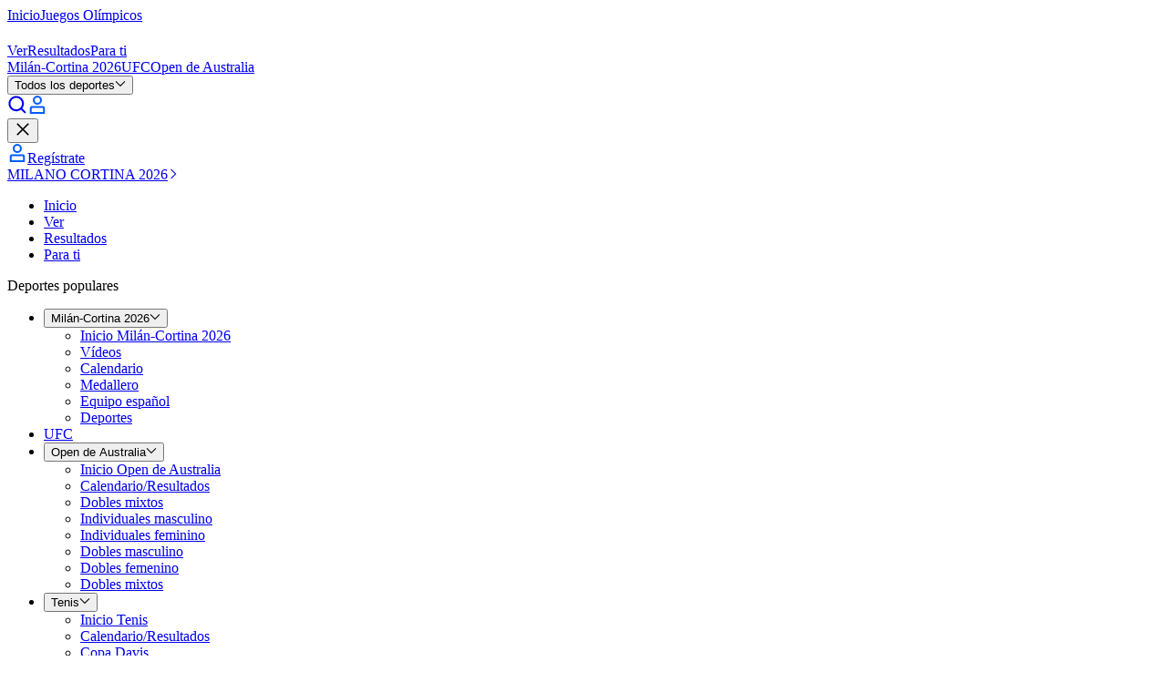

--- FILE ---
content_type: text/html; charset=utf-8
request_url: https://www.eurosport.es/tiro/
body_size: 120024
content:
<!DOCTYPE html><html lang="es-ES"><head><meta charSet="utf-8"/><meta name="viewport" content="width=device-width, initial-scale=1, maximum-scale=5"/><link rel="preload" as="script" fetchPriority="low" href="/layout_app_hub/_next/static/chunks/webpack-dc80c06b33ce420a.js"/><script src="/layout_app_hub/_next/static/chunks/59c6eb5a-fff64635f312b557.js" async=""></script><script src="/layout_app_hub/_next/static/chunks/87c73c54-70c34224f73e3bad.js" async=""></script><script src="/layout_app_hub/_next/static/chunks/1851-312ca44e71ee8dc2.js" async=""></script><script src="/layout_app_hub/_next/static/chunks/main-app-9ae6163c51db7d7d.js" async=""></script><script src="/layout_app_hub/_next/static/chunks/8bb4d8db-8ebd3617792f6fc2.js" async=""></script><script src="/layout_app_hub/_next/static/chunks/9399-8c6ad6751823618c.js" async=""></script><script src="/layout_app_hub/_next/static/chunks/7280-bb94e7a0598ec29f.js" async=""></script><script src="/layout_app_hub/_next/static/chunks/831-4da5f95a70f2cb54.js" async=""></script><script src="/layout_app_hub/_next/static/chunks/app/error-012c5fa36a437a5a.js" async=""></script><script src="/layout_app_hub/_next/static/chunks/app/global-error-b7f8955cf5554270.js" async=""></script><script src="/layout_app_hub/_next/static/chunks/5004-c61cbe68533166d2.js" async=""></script><script src="/layout_app_hub/_next/static/chunks/4023-453b748cadb056c1.js" async=""></script><script src="/layout_app_hub/_next/static/chunks/9553-285f3e04b1baf88d.js" async=""></script><script src="/layout_app_hub/_next/static/chunks/3187-fb72382bb79ad6dd.js" async=""></script><script src="/layout_app_hub/_next/static/chunks/2189-a5b378742f3149b8.js" async=""></script><script src="/layout_app_hub/_next/static/chunks/734-2a3bd38130c79299.js" async=""></script><script src="/layout_app_hub/_next/static/chunks/3961-eec8a9f65d6beadd.js" async=""></script><script src="/layout_app_hub/_next/static/chunks/8876-8cb83ae8cb392798.js" async=""></script><script src="/layout_app_hub/_next/static/chunks/4230-81bcdf632900c8de.js" async=""></script><script src="/layout_app_hub/_next/static/chunks/5396-22b5613106d1f625.js" async=""></script><script src="/layout_app_hub/_next/static/chunks/522-9739bda66b6fdcbe.js" async=""></script><script src="/layout_app_hub/_next/static/chunks/3676-bbe4bf88e1d2573e.js" async=""></script><script src="/layout_app_hub/_next/static/chunks/2576-455aba06af54c070.js" async=""></script><script src="/layout_app_hub/_next/static/chunks/5363-ca0d829daa9a0e57.js" async=""></script><script src="/layout_app_hub/_next/static/chunks/9620-7f1c80f8805d5293.js" async=""></script><script src="/layout_app_hub/_next/static/chunks/8633-3616df5c83e967bf.js" async=""></script><script src="/layout_app_hub/_next/static/chunks/5543-881a36abe651eabc.js" async=""></script><script src="/layout_app_hub/_next/static/chunks/932-367d0f3ba15e312c.js" async=""></script><script src="/layout_app_hub/_next/static/chunks/7362-b5223ab31773856f.js" async=""></script><script src="/layout_app_hub/_next/static/chunks/2639-1cdb7a82320f94d5.js" async=""></script><script src="/layout_app_hub/_next/static/chunks/6477-7465a4193322393b.js" async=""></script><script src="/layout_app_hub/_next/static/chunks/2194-48d047cd235b32fa.js" async=""></script><script src="/layout_app_hub/_next/static/chunks/app/%5Bfamily-sport%5D/page-b928dff884d0b63e.js" async=""></script><script src="/layout_app_hub/_next/static/chunks/app/not-found-13dbf6c2d9ba1b2e.js" async=""></script><link rel="preload" href="//assets.adobedtm.com/479fbb05b9cf/acc4688a5e55/launch-b0617d724a7a.min.js" as="script"/><link rel="preconnect" href="https://assets.eurosport.io" crossorigin="anonymous"/><link rel="preload" href="https://assets.eurosport.io/web/fonts/aeonik-eurosport-regular.woff2" as="font" type="font/woff2" crossorigin="anonymous"/><link rel="preload" href="https://assets.eurosport.io/web/fonts/aeonik-eurosport-bold.woff2" as="font" type="font/woff2" crossorigin="anonymous"/><link rel="preload" href="/layout_app_hub/_next/static/media/eurosport.b35cd1b8a4f03b57322c0457e3b3c83c.css" as="style"/><meta name="robots" content="index,follow,max-snippet:-1,max-image-preview:large,max-video-preview:-1"/><title>Tiro noticias, retransmisiones en directo y resultados</title><meta name="description" content="Reciba actualizaciones sobre las últimas novedades de Tiro y encuentre artículos, vídeos, comentarios y análisis en un solo lugar. Eurosport es su fuente principal de noticias de Tiro."/><link rel="canonical" href="https://www.eurosport.es/tiro/"/><link rel="image_src" href="https://assets.eurosport.io/web/img/og/eurosport.jpg"/><link rel="shortcut icon" href="/favicon.png"/><link rel="apple-touch-icon" href="https://assets.eurosport.io/web/img/smart_banner/eurosport_logo_360.png"/><link rel="android-touch-icon" href="https://assets.eurosport.io/web/img/smart_banner/eurosport_logo_360.png"/><link rel="alternate" hrefLang="da" href="https://www.eurosport.dk/skydning/"/><link rel="alternate" hrefLang="fr" href="https://www.eurosport.fr/tir/"/><link rel="alternate" hrefLang="de" href="https://www.eurosport.de/sportschiessen/"/><link rel="alternate" hrefLang="es" href="https://espanol.eurosport.com/tiro/"/><link rel="alternate" hrefLang="it" href="https://www.eurosport.it/tiro/"/><link rel="alternate" hrefLang="nl" href="https://www.eurosport.nl/schieten/"/><link rel="alternate" hrefLang="no" href="https://www.eurosport.no/skyting/"/><link rel="alternate" hrefLang="pl" href="https://eurosport.tvn24.pl/strzelectwo/"/><link rel="alternate" hrefLang="ro" href="https://www.eurosport.ro/tir/"/><link rel="alternate" hrefLang="es-ES" href="https://www.eurosport.es/tiro/"/><link rel="alternate" hrefLang="tr" href="https://www.eurosport.com.tr/aticilik/"/><link rel="alternate" hrefLang="en" href="https://www.tntsports.co.uk/shooting/"/><link rel="alternate" hrefLang="x-default" href="https://www.tntsports.co.uk/shooting/"/><link rel="alternate" hrefLang="hu" href="https://www.eurosport.hu/sportloveszet/"/><link rel="preconnect" href="https://securepubads.g.doubleclick.net"/><link rel="preconnect" href="https://cdn.hubvisor.io"/><link rel="preconnect" href="https://8512b548-2306-4976-a576-a880f2c35e4e.edge.permutive.app"/><link rel="preload" as="script" href="https://securepubads.g.doubleclick.net/tag/js/gpt.js"/><link rel="preload" as="script" href="https://cdn.hubvisor.io/wrapper/01D8GVDX8B3A458J9TTH67A7CK/hubvisor.js"/><link rel="preload" as="script" href="https://8512b548-2306-4976-a576-a880f2c35e4e.edge.permutive.app/6adbc4e9-beda-4b9e-9117-43ec3a80e1d0-web.js"/><meta property="al:ios:app_store_id" content="324021126"/><meta property="al:ios:app_name" content="Eurosport"/><meta property="al:android:package" content="com.eurosport"/><meta property="al:android:app_name" content="Eurosport"/><meta property="og:url" content="https://www.eurosport.es/tiro/"/><meta property="og:title" content="Tiro noticias, retransmisiones en directo y resultados"/><meta property="og:site_name" content="Eurosport Espana"/><meta property="og:type" content="website"/><meta property="og:description" content="Reciba actualizaciones sobre las últimas novedades de Tiro y encuentre artículos, vídeos, comentarios y análisis en un solo lugar. Eurosport es su fuente principal de noticias de Tiro."/><meta property="og:image" content="https://assets.eurosport.io/web/img/og/eurosport.jpg"/><meta property="article:publisher" content="https://facebook.com/EurosportES"/><meta name="twitter:card" content="summary"/><meta property="fb:app_id" content="1816992595775904"/><meta property="fb:admins" content="100001728882116,100001931030890"/><meta property="fb:pages" content="327619334052774"/><meta name="apple-itunes-app" content="app-id=324021126"/><meta name="google-play-app" content="app-id=com.eurosport&amp;hl=es-ES"/><link rel="stylesheet" data-testid="theme-style" href="/layout_app_hub/_next/static/media/eurosport.b35cd1b8a4f03b57322c0457e3b3c83c.css"/><script>(self.__next_s=self.__next_s||[]).push([0,{"children":"(function(){if(window.BOOMR&&(window.BOOMR.version||window.BOOMR.snippetExecuted)){return}window.BOOMR=window.BOOMR||{};window.BOOMR.snippetStart=(new Date).getTime();window.BOOMR.snippetExecuted=true;window.BOOMR.snippetVersion=14;window.BOOMR.url=\"//c.go-mpulse.net/boomerang/V3NWL-YYLSH-PXM4W-7WJZR-JLZNU\";var e=document.currentScript||document.getElementsByTagName(\"script\")[0],a=e.parentNode,s=false,t=3e3;function n(){if(s){return}var e=document.createElement(\"script\");e.id=\"boomr-scr-as\";e.src=window.BOOMR.url;e.async=true;a.appendChild(e);s=true}function o(e){s=true;var t,o=document,n,i,d,r=window;window.BOOMR.snippetMethod=e?\"if\":\"i\";n=function(e,t){var n=o.createElement(\"script\");n.id=t||\"boomr-if-as\";n.src=window.BOOMR.url;BOOMR_lstart=(new Date).getTime();e=e||o.body;e.appendChild(n)};if(!window.addEventListener&&window.attachEvent&&navigator.userAgent.match(/MSIE [67]./)){window.BOOMR.snippetMethod=\"s\";n(a,\"boomr-async\");return}i=document.createElement(\"IFRAME\");i.src=\"about:blank\";i.title=\"\";i.role=\"presentation\";i.loading=\"eager\";d=(i.frameElement||i).style;d.width=0;d.height=0;d.border=0;d.display=\"none\";a.appendChild(i);try{r=i.contentWindow;o=r.document.open()}catch(e){t=document.domain;i.src=\"javascript:var d=document.open();d.domain='\"+t+\"';void 0;\";r=i.contentWindow;o=r.document.open()}if(t){o._boomrl=function(){this.domain=t;n()};o.write(\"<bo\"+\"dy onload='document._boomrl();'>\")}else{r._boomrl=function(){n()};if(r.addEventListener){r.addEventListener(\"load\",r._boomrl,false)}else if(r.attachEvent){r.attachEvent(\"onload\",r._boomrl)}}o.close()}var i=document.createElement(\"link\");if(i.relList&&typeof i.relList.supports===\"function\"&&i.relList.supports(\"preload\")&&\"as\"in i){window.BOOMR.snippetMethod=\"p\";i.href=window.BOOMR.url;i.rel=\"preload\";i.as=\"script\";i.addEventListener(\"load\",n);i.addEventListener(\"error\",function(){o(true)});setTimeout(function(){if(!s){o(true)}},t);BOOMR_lstart=(new Date).getTime();a.appendChild(i)}else{o(false)}function d(e){window.BOOMR_onload=e&&e.timeStamp||(new Date).getTime()}if(window.addEventListener){window.addEventListener(\"load\",d,false)}else if(window.attachEvent){window.attachEvent(\"onload\",d)}})();"}])</script><script>(self.__next_s=self.__next_s||[]).push([0,{"children":"\n// Define the Permutive configuration object\nconst permutiveConfig = {\n  publicApiKey: 'ab643419-b968-4cdf-a540-4a69fd419502',\n  workspaceId: '6adbc4e9-beda-4b9e-9117-43ec3a80e1d0',\n  permutiveScriptSrc: 'https://8512b548-2306-4976-a576-a880f2c35e4e.edge.permutive.app/6adbc4e9-beda-4b9e-9117-43ec3a80e1d0-web.js'\n};\n\n// Initialize Permutive\n(function (e, o, n, i) {\n  if (!e) {\n    e = e || {};\n    window.permutive = e;\n    e.q = [];\n    var t = function () {\n      return ([1e7] + -1e3 + -4e3 + -8e3 + -1e11).replace(/[018]/g, function (e) {\n        return (e ^ (window.crypto || window.msCrypto).getRandomValues(new Uint8Array(1))[0] & 15 >> e / 4).toString(16);\n      });\n    };\n    e.config = i || {};\n    e.config.apiKey = o;\n    e.config.workspaceId = n;\n    e.config.environment = e.config.environment || \"production\";\n    e.isLoaded = false;\n    (window.crypto || window.msCrypto) && (e.config.viewId = t());\n    var g = [\"addon\", \"identify\", \"track\", \"trigger\", \"query\", \"segment\", \"segments\", \"ready\", \"on\", \"once\", \"user\", \"consent\"];\n    for (var r = 0; r < g.length; r++) {\n      var w = g[r];\n      e[w] = (function (o) {\n        return function () {\n          var n = Array.prototype.slice.call(arguments, 0);\n          e.q.push({ functionName: o, arguments: n });\n        };\n      })(w);\n    }\n\n    e.readyWithTimeout = function(callback, timeout, context) {\n      var executed = false;\n      var executeCallback = function() {\n        if (!executed) {\n          callback();\n          executed = true;\n        }\n      };\n      (timeout !== Infinity) && window.setTimeout(executeCallback, timeout);\n      e.ready(executeCallback, context);\n    };\n\n    e.readyWithTimeout(function () {\n      var permutiveEvent = new Event('PermutiveLoaded');\n      document.dispatchEvent(permutiveEvent);\n      e.isLoaded = true;\n    }, 1000, \"realtime\");\n  }\n})(window.permutive, permutiveConfig.publicApiKey, permutiveConfig.workspaceId, { \"consentRequired\": true });\n\n// Integrate with Google Publisher Tag (GPT)\nwindow.googletag = window.googletag || {};\nwindow.googletag.cmd = window.googletag.cmd || [];\nwindow.googletag.cmd.push(function () {\n  if (0 === window.googletag.pubads().getTargeting(\"permutive\").length) {\n    var o = window.localStorage.getItem(\"permutive-id\");\n    o && (window.googletag.pubads().setTargeting(\"puid\", o), window.googletag.pubads().setTargeting(\"ptime\", Date.now().toString()));\n    window.permutive.config.viewId && window.googletag.pubads().setTargeting(\"prmtvvid\", window.permutive.config.viewId);\n    window.permutive.config.workspaceId && window.googletag.pubads().setTargeting(\"prmtvwid\", window.permutive.config.workspaceId);\n  }\n});\n\n// Load Permutive script\nconst script = document.createElement('script');\nscript.async = true;\nscript.src = permutiveConfig.permutiveScriptSrc;\ndocument.head.appendChild(script);\n"}])</script><meta name="sentry-trace" content="80a890ab69fd77a0bda20ca99e6ace94-220951d84a08efc8-0"/><meta name="baggage" content="sentry-environment=production,sentry-release=135,sentry-public_key=d31b9b061c1ba4bbad888fdd1f70a011,sentry-trace_id=80a890ab69fd77a0bda20ca99e6ace94,sentry-org_id=402267,sentry-sampled=false,sentry-sample_rand=0.7369988706835127,sentry-sample_rate=0.02"/><script src="/layout_app_hub/_next/static/chunks/polyfills-42372ed130431b0a.js" noModule=""></script></head><body class="common-background background-light"><div hidden=""><!--$--><!--/$--></div><div id="wrapper"><div id="sub-head"><script>(self.__next_s=self.__next_s||[]).push([0,{"children":"\n    var dataLayer = window.dataLayer = window.dataLayer || [];\n    dataLayer.push({ event: 'pageInit' });\n  "}])</script></div><div data-testid="zone-header" style="pointer-events:none;position:sticky" class="z-40"><div style="position:sticky;top:0" class="@container"><div style="clip-path:inset(0);height:0;pointer-events:auto" class="ad relative z-1 overflow-hidden min-h-[91px] @md-reform-top-ads:min-h-[131px] @lg-reform-top-ads:min-h-[291px] max-h-[400px] @md-reform-top-ads:max-h-[391px] bg-ui-primary" data-ad-skin="wrapper"><div style="height:auto;top:0" class="flex-center fixed top-0 right-0 left-0"><div class="py-tk-fx-padding-xl border-b-tk-sm border-b-ui-divider box-content w-full"><div class="ad flex flex-col items-center overflow-hidden" data-testid="ad" data-ad-skin="insert"><div class="flex items-center justify-center overflow-hidden text-0 ad-iframe-inline w-full text-center leading-0"></div><div class="flex h-[50px] @md-reform-top-ads:h-[90px] @lg-reform-top-ads:h-[250px] w-[320px] @md-reform-top-ads:w-[728px] @lg-reform-top-ads:w-[970px] bg-ui-secondary" data-testid="ad-fallback"><svg xmlns="http://www.w3.org/2000/svg" viewBox="-197.1 266.7 241.1 27.9" width="1em" height="1em" class="fill-current-color m-auto text-fill-ui-icon-secondary h-full w-[86px] @md-ads:w-[125px] @lg-ads:w-[190px]"><path fill="var(--color-logo-default-surface-fill-01, #fff)" d="M-173.1 294.2l-9.1-6-14 6 8.3-9.7-9.2-6h14.3l9.7-11.4v11.4h13.8l-13.8 5.8"></path><path fill="var(--color-logo-default-surface-fill-01, #fff)" d="M-155.9 272.7c.5 0 .9-.4.9-.9V268c0-.5-.4-.9-.9-.9h-14.8v5.6h14.8zm0 21.5c.5 0 .9-.4.9-.9v-3.8c0-.5-.4-.9-.9-.9h-14.8v5.6h14.8zm199-27.1H24.5c-.5 0-.9.4-.9.9v3.8c0 .5.4.9.9.9H31v20.7c0 .5.4.9.9.9h3.8c.5 0 .9-.4.9-.9v-20.8h6.5c.5 0 .9-.4.9-.9V268c-.1-.5-.4-.9-.9-.9zm-73.9 6.1c-.4-1.2-1.1-2.3-2-3.2-.8-.9-1.9-1.6-3.1-2.2-1.2-.5-2.6-.8-4.1-.8h-10.1c-.5 0-.9.4-.9.9v25.4c0 .5.4.9.9.9h3.8c.5 0 .9-.4.9-.9v-6.5h5.4c1.5 0 2.9-.2 4.1-.8 1.2-.5 2.3-1.3 3.1-2.1.8-.9 1.5-1.9 2-3.1.4-1.1.7-2.6.7-3.9-.1-1.3-.2-2.5-.7-3.7zm-5.2 5.5c-.2.5-.5 1-.8 1.4s-.8.6-1.3.8c-.5.2-1.3.4-3 .4h-4.3v-8.6h5.6c.6 0 1.1.1 1.6.3.5.2.9.5 1.3.9s.6.8.8 1.3c.2.5.3 1.1.3 1.7.1.7 0 1.3-.2 1.8zm-32.7-3.8c0 .5.1.9.4 1.2.2.4.6.7 1 .8.5.2 1 .4 1.7.6.7.2 1.4.3 2.1.4 1.3.2 2.6.5 3.8.8 1.3.3 2.4.8 3.4 1.4 1 .7 1.8 1.5 2.3 2.5.6 1.1.8 2.4.8 4-.1 1.6-.5 2.9-1.2 3.9s-1.6 1.9-2.7 2.5c-1.1.6-2.1 1.1-3.4 1.3-1.3.2-2.7.3-3.9.2-3.1-.1-7.7-1.9-9.9-5-.2-.2-.4-.7.1-1.2s2.8-2.9 2.8-2.9c.5-.5 1-.1 1.1.1 1.3 2 4 3.4 6.1 3.5 1.1.1 1.3 0 1.9-.1.6-.1 1.2-.2 1.7-.5.5-.2.9-.5 1.2-.9.3-.4.5-.9.5-1.5.1-.6-.1-1.1-.4-1.4-.3-.4-.7-.7-1.2-1-.5-.3-1.2-.5-1.9-.6-.7-.1-1.5-.2-2.2-.4-1.2-.2-2.4-.4-3.5-.7-1.2-.4-2.2-.8-3.1-1.4-1-.6-1.7-1.4-2.3-2.4-.5-1-.8-2.2-.8-3.5.1-1.4.4-2.7 1.1-3.8.7-1 1.4-1.9 2.5-2.6 1-.7 2.1-1.1 3.4-1.4 2.5-.5 4.8-.5 7.3.3 2.6.8 4.7 2.8 5.6 4.2.2.2.4.7 0 1.1l-2.7 2.7c-.5.5-1 .4-1.3-.1-1.4-2.1-3.2-3-5.3-3.1-2.4.1-4.9.6-5 3zm-11.6-4.5c-1.3-1.2-2.8-2.1-4.4-2.8-1.7-.6-3.4-1-5.3-1-1.8 0-3.6.3-5.2 1-1.7.6-3.2 1.6-4.4 2.8-1.3 1.2-2.3 2.7-3.1 4.4-.7 1.7-1.1 3.7-1.1 5.9s.4 4.2 1.1 5.9c.7 1.7 1.7 3.2 3 4.4 1.3 1.2 2.8 2.1 4.4 2.8 1.7.6 3.4 1 5.3 1 2 0 3.9-.4 5.6-1s3.2-1.6 4.4-2.9c1.2-1.3 2.2-2.7 2.9-4.4.7-1.7 1-3.6 1-5.6 0-2.2-.4-4.2-1.1-5.9-.8-2-1.8-3.4-3.1-4.6zm-2.2 14.1c-.4 1-1 1.9-1.7 2.6-.7.7-1.6 1.3-2.6 1.6s-2 .5-3.2.5c-1.1 0-2.2-.2-3.2-.5-1-.4-1.8-.9-2.5-1.6-.7-.7-1.3-1.6-1.7-2.6-.4-1.1-.7-2.3-.7-3.7 0-1.4.2-2.7.7-3.7.4-1.1 1-1.9 1.7-2.6.7-.7 1.6-1.3 2.6-1.6 1-.4 2-.5 3.2-.5 1.1 0 2.2.2 3.2.5 1 .4 1.8.9 2.6 1.6.7.7 1.3 1.6 1.7 2.6.4 1.1.7 2.3.7 3.7-.2 1.3-.4 2.6-.8 3.7zm77.7-14.1c-1.3-1.2-2.8-2.1-4.4-2.8-1.7-.6-3.4-1-5.3-1-1.8 0-3.6.3-5.2 1-1.7.6-3.2 1.6-4.4 2.8-1.3 1.2-2.3 2.7-3.1 4.4-.7 1.7-1.1 3.7-1.1 5.9s.4 4.2 1.1 5.9c.7 1.7 1.7 3.2 3 4.4 1.3 1.2 2.8 2.1 4.4 2.8 1.7.6 3.4 1 5.3 1 2 0 3.9-.4 5.6-1s3.2-1.6 4.4-2.9c1.2-1.3 2.2-2.7 2.9-4.4.7-1.7 1-3.6 1-5.6 0-2.2-.4-4.2-1.1-5.9-.8-2-1.8-3.4-3.1-4.6zM-7 284.5c-.4 1-1 1.9-1.7 2.6-.7.7-1.6 1.3-2.6 1.6-1 .4-2 .5-3.2.5s-2.2-.2-3.2-.5c-1-.4-1.8-.9-2.5-1.6-.7-.7-1.3-1.6-1.7-2.6-.4-1.1-.7-2.3-.7-3.7 0-1.4.2-2.7.7-3.7.4-1.1 1-1.9 1.7-2.6.7-.7 1.6-1.3 2.6-1.6 1-.4 2-.5 3.2-.5s2.2.2 3.2.5c1 .4 1.8.9 2.6 1.6.7.7 1.3 1.6 1.7 2.6.4 1.1.7 2.3.7 3.7-.1 1.3-.3 2.6-.8 3.7zm-124.6-17.4h-3.8c-.5 0-.9.4-.9.9v16.8c0 .7-.1 1.3-.4 1.9s-.5 1-1 1.3c-.4.4-.9.7-1.5.8-.6.2-1.6.3-2.3.3-.7 0-1.7-.1-2.4-.3-.6-.2-1.1-.5-1.6-.8-.4-.4-.7-.8-1-1.3s-.4-1.1-.4-1.9V268c0-.5-.4-.9-.9-.9h-3.8c-.5 0-.9.4-.9.9v16.9c0 1.6.3 2.9.8 4.1.6 1.2 1.4 2.2 2.4 3.1s2.2 1.5 3.5 1.9c1.3.4 2.7.6 4.1.6s2.8-.2 4.1-.6c1.3-.4 2.5-1.1 3.4-1.9 1-.8 1.7-1.9 2.3-3.1.6-1.2.8-2.6.8-4.1V268c.4-.5 0-.9-.5-.9zm26.8 25.7l-6.2-7.7s5-1.8 5-8.1c0-1.3-.2-2.6-.7-3.8-.4-1.2-1.1-2.3-2-3.2-.8-.9-1.9-1.6-3.1-2.2-1.2-.5-2.6-.8-4.1-.8H-126c-.5 0-.9.4-.9.9v25.4c0 .5.4.9.9.9h3.8c.5 0 .9-.4.9-.9v-20.7h5.6c.6 0 1.1.1 1.6.3.5.2.9.5 1.3.9s.6.8.8 1.3c.2.5.3 1.1.3 1.7s-.1 1.2-.3 1.7c-.2.5-.5 1-.8 1.4-.4.4-.8.6-1.3.8-.5.2-1.3.4-3 .4h-2.3s-.8.4-.5 1l8.9 11.6c.2.2.4.4.7.4h4.8c.9.1 1.4-.5.7-1.3zm128.8 0l-6.2-7.7s5-1.8 5-8.1c0-1.3-.2-2.6-.7-3.8-.4-1.2-1.1-2.3-2-3.2-.8-.9-1.9-1.6-3.1-2.2-1.2-.5-2.6-.8-4.1-.8h-10c-.5 0-.9.4-.9.9v25.4c0 .5.4.9.9.9h3.8c.5 0 .9-.4.9-.9v-20.7h5.6c.6 0 1.1.1 1.6.3.5.2.9.5 1.3.9s.6.8.8 1.3c.2.5.3 1.1.3 1.7s-.1 1.2-.3 1.7c-.2.5-.5 1-.8 1.4s-.8.6-1.3.8c-.5.2-1.3.4-3 .4H9.5c-.5 0-.8.4-.5 1l8.8 11.6c.2.2.4.4.7.4h4.8c.9.1 1.4-.5.7-1.3z"></path></svg></div></div></div></div></div><div style="pointer-events:auto;transform:translateY(0);transition:transform 300ms ease-out" class="relative z-0"><nav class="bg-ui-secondary" data-testid="olympics-switcher" aria-label="Olympics switcher"><div class="@lg:common-container flex items-center"><a href="https://www.eurosport.es" class="py-tk-space-rs-padding-lg px-tk-space-rs-padding-2xl border-t-tk-stroke-fx-lg inline-flex items-center justify-center outline-none text-ui-primary typo-tk-fx-label-lg border-t-tk-stroke-fx-lg border-solid border-gradient-highlights bg-ui-primary">Inicio</a><a href="https://www.eurosport.es/juegos-olimpicos/" class="py-tk-space-rs-padding-lg px-tk-space-rs-padding-2xl border-t-tk-stroke-fx-lg inline-flex items-center justify-center outline-none text-ui-primary typo-tk-fx-label-lg border-t-transparent hover:bg-button-secondary-surface-hovered-inverse hover:shadow-[0_0_var(--tk-effects-blur-md)_0_var(--color-effects-default-surface-fill-04)] active:bg-button-secondary-surface-pressed-inverse active:shadow-[0_0_var(--tk-effects-blur-md)_0_var(--color-effects-default-surface-fill-04)] focus-visible:bg-focused-surface-fill-01 focus-visible:text-button-default-text-fill-02">Juegos Olímpicos</a></div></nav><div data-testid="main-navigation" class="bg-ui-primary border-b-tk-sm flex w-full flex-col items-center border-gradient-highlights" data-analytics-id="main-navigation"><div class="common-container flex h-12.5 items-center justify-between @lg:h-15"><div class="gap-tk-rs-padding-lg flex h-full items-center"><div class="BurgerMenuButtonWrapper relative h-[17px] w-6 focus:outline-none @lg:hidden" data-testid="button-burger-menu" role="button" tabindex="0" aria-label="menu"><div class="BurgerMenuButton bg-fill-ui-icon-primary before:bg-fill-ui-icon-primary after:bg-fill-ui-icon-primary"></div></div><div class="gap-tk-rs-padding-lg typo-tk-label-ui-lg flex items-stretch @max-lg:mr-auto h-full"><a class="header-logo text-logo-default-surface-fill-01 flex items-center self-center" aria-label="Eurosport logo" href="https://www.eurosport.es" data-testid="header-logo"><svg xmlns="http://www.w3.org/2000/svg" viewBox="-197.1 266.7 241.1 27.9" class="Logo Logo--EurosportOnDark" data-testid="EurosportOnDark"><path fill="var(--color-logo-default-surface-fill-01, #fff)" d="M-173.1 294.2l-9.1-6-14 6 8.3-9.7-9.2-6h14.3l9.7-11.4v11.4h13.8l-13.8 5.8"></path><path fill="var(--color-logo-default-surface-fill-01, #fff)" d="M-155.9 272.7c.5 0 .9-.4.9-.9V268c0-.5-.4-.9-.9-.9h-14.8v5.6h14.8zm0 21.5c.5 0 .9-.4.9-.9v-3.8c0-.5-.4-.9-.9-.9h-14.8v5.6h14.8zm199-27.1H24.5c-.5 0-.9.4-.9.9v3.8c0 .5.4.9.9.9H31v20.7c0 .5.4.9.9.9h3.8c.5 0 .9-.4.9-.9v-20.8h6.5c.5 0 .9-.4.9-.9V268c-.1-.5-.4-.9-.9-.9zm-73.9 6.1c-.4-1.2-1.1-2.3-2-3.2-.8-.9-1.9-1.6-3.1-2.2-1.2-.5-2.6-.8-4.1-.8h-10.1c-.5 0-.9.4-.9.9v25.4c0 .5.4.9.9.9h3.8c.5 0 .9-.4.9-.9v-6.5h5.4c1.5 0 2.9-.2 4.1-.8 1.2-.5 2.3-1.3 3.1-2.1.8-.9 1.5-1.9 2-3.1.4-1.1.7-2.6.7-3.9-.1-1.3-.2-2.5-.7-3.7zm-5.2 5.5c-.2.5-.5 1-.8 1.4s-.8.6-1.3.8c-.5.2-1.3.4-3 .4h-4.3v-8.6h5.6c.6 0 1.1.1 1.6.3.5.2.9.5 1.3.9s.6.8.8 1.3c.2.5.3 1.1.3 1.7.1.7 0 1.3-.2 1.8zm-32.7-3.8c0 .5.1.9.4 1.2.2.4.6.7 1 .8.5.2 1 .4 1.7.6.7.2 1.4.3 2.1.4 1.3.2 2.6.5 3.8.8 1.3.3 2.4.8 3.4 1.4 1 .7 1.8 1.5 2.3 2.5.6 1.1.8 2.4.8 4-.1 1.6-.5 2.9-1.2 3.9s-1.6 1.9-2.7 2.5c-1.1.6-2.1 1.1-3.4 1.3-1.3.2-2.7.3-3.9.2-3.1-.1-7.7-1.9-9.9-5-.2-.2-.4-.7.1-1.2s2.8-2.9 2.8-2.9c.5-.5 1-.1 1.1.1 1.3 2 4 3.4 6.1 3.5 1.1.1 1.3 0 1.9-.1.6-.1 1.2-.2 1.7-.5.5-.2.9-.5 1.2-.9.3-.4.5-.9.5-1.5.1-.6-.1-1.1-.4-1.4-.3-.4-.7-.7-1.2-1-.5-.3-1.2-.5-1.9-.6-.7-.1-1.5-.2-2.2-.4-1.2-.2-2.4-.4-3.5-.7-1.2-.4-2.2-.8-3.1-1.4-1-.6-1.7-1.4-2.3-2.4-.5-1-.8-2.2-.8-3.5.1-1.4.4-2.7 1.1-3.8.7-1 1.4-1.9 2.5-2.6 1-.7 2.1-1.1 3.4-1.4 2.5-.5 4.8-.5 7.3.3 2.6.8 4.7 2.8 5.6 4.2.2.2.4.7 0 1.1l-2.7 2.7c-.5.5-1 .4-1.3-.1-1.4-2.1-3.2-3-5.3-3.1-2.4.1-4.9.6-5 3zm-11.6-4.5c-1.3-1.2-2.8-2.1-4.4-2.8-1.7-.6-3.4-1-5.3-1-1.8 0-3.6.3-5.2 1-1.7.6-3.2 1.6-4.4 2.8-1.3 1.2-2.3 2.7-3.1 4.4-.7 1.7-1.1 3.7-1.1 5.9s.4 4.2 1.1 5.9c.7 1.7 1.7 3.2 3 4.4 1.3 1.2 2.8 2.1 4.4 2.8 1.7.6 3.4 1 5.3 1 2 0 3.9-.4 5.6-1s3.2-1.6 4.4-2.9c1.2-1.3 2.2-2.7 2.9-4.4.7-1.7 1-3.6 1-5.6 0-2.2-.4-4.2-1.1-5.9-.8-2-1.8-3.4-3.1-4.6zm-2.2 14.1c-.4 1-1 1.9-1.7 2.6-.7.7-1.6 1.3-2.6 1.6s-2 .5-3.2.5c-1.1 0-2.2-.2-3.2-.5-1-.4-1.8-.9-2.5-1.6-.7-.7-1.3-1.6-1.7-2.6-.4-1.1-.7-2.3-.7-3.7 0-1.4.2-2.7.7-3.7.4-1.1 1-1.9 1.7-2.6.7-.7 1.6-1.3 2.6-1.6 1-.4 2-.5 3.2-.5 1.1 0 2.2.2 3.2.5 1 .4 1.8.9 2.6 1.6.7.7 1.3 1.6 1.7 2.6.4 1.1.7 2.3.7 3.7-.2 1.3-.4 2.6-.8 3.7zm77.7-14.1c-1.3-1.2-2.8-2.1-4.4-2.8-1.7-.6-3.4-1-5.3-1-1.8 0-3.6.3-5.2 1-1.7.6-3.2 1.6-4.4 2.8-1.3 1.2-2.3 2.7-3.1 4.4-.7 1.7-1.1 3.7-1.1 5.9s.4 4.2 1.1 5.9c.7 1.7 1.7 3.2 3 4.4 1.3 1.2 2.8 2.1 4.4 2.8 1.7.6 3.4 1 5.3 1 2 0 3.9-.4 5.6-1s3.2-1.6 4.4-2.9c1.2-1.3 2.2-2.7 2.9-4.4.7-1.7 1-3.6 1-5.6 0-2.2-.4-4.2-1.1-5.9-.8-2-1.8-3.4-3.1-4.6zM-7 284.5c-.4 1-1 1.9-1.7 2.6-.7.7-1.6 1.3-2.6 1.6-1 .4-2 .5-3.2.5s-2.2-.2-3.2-.5c-1-.4-1.8-.9-2.5-1.6-.7-.7-1.3-1.6-1.7-2.6-.4-1.1-.7-2.3-.7-3.7 0-1.4.2-2.7.7-3.7.4-1.1 1-1.9 1.7-2.6.7-.7 1.6-1.3 2.6-1.6 1-.4 2-.5 3.2-.5s2.2.2 3.2.5c1 .4 1.8.9 2.6 1.6.7.7 1.3 1.6 1.7 2.6.4 1.1.7 2.3.7 3.7-.1 1.3-.3 2.6-.8 3.7zm-124.6-17.4h-3.8c-.5 0-.9.4-.9.9v16.8c0 .7-.1 1.3-.4 1.9s-.5 1-1 1.3c-.4.4-.9.7-1.5.8-.6.2-1.6.3-2.3.3-.7 0-1.7-.1-2.4-.3-.6-.2-1.1-.5-1.6-.8-.4-.4-.7-.8-1-1.3s-.4-1.1-.4-1.9V268c0-.5-.4-.9-.9-.9h-3.8c-.5 0-.9.4-.9.9v16.9c0 1.6.3 2.9.8 4.1.6 1.2 1.4 2.2 2.4 3.1s2.2 1.5 3.5 1.9c1.3.4 2.7.6 4.1.6s2.8-.2 4.1-.6c1.3-.4 2.5-1.1 3.4-1.9 1-.8 1.7-1.9 2.3-3.1.6-1.2.8-2.6.8-4.1V268c.4-.5 0-.9-.5-.9zm26.8 25.7l-6.2-7.7s5-1.8 5-8.1c0-1.3-.2-2.6-.7-3.8-.4-1.2-1.1-2.3-2-3.2-.8-.9-1.9-1.6-3.1-2.2-1.2-.5-2.6-.8-4.1-.8H-126c-.5 0-.9.4-.9.9v25.4c0 .5.4.9.9.9h3.8c.5 0 .9-.4.9-.9v-20.7h5.6c.6 0 1.1.1 1.6.3.5.2.9.5 1.3.9s.6.8.8 1.3c.2.5.3 1.1.3 1.7s-.1 1.2-.3 1.7c-.2.5-.5 1-.8 1.4-.4.4-.8.6-1.3.8-.5.2-1.3.4-3 .4h-2.3s-.8.4-.5 1l8.9 11.6c.2.2.4.4.7.4h4.8c.9.1 1.4-.5.7-1.3zm128.8 0l-6.2-7.7s5-1.8 5-8.1c0-1.3-.2-2.6-.7-3.8-.4-1.2-1.1-2.3-2-3.2-.8-.9-1.9-1.6-3.1-2.2-1.2-.5-2.6-.8-4.1-.8h-10c-.5 0-.9.4-.9.9v25.4c0 .5.4.9.9.9h3.8c.5 0 .9-.4.9-.9v-20.7h5.6c.6 0 1.1.1 1.6.3.5.2.9.5 1.3.9s.6.8.8 1.3c.2.5.3 1.1.3 1.7s-.1 1.2-.3 1.7c-.2.5-.5 1-.8 1.4s-.8.6-1.3.8c-.5.2-1.3.4-3 .4H9.5c-.5 0-.8.4-.5 1l8.8 11.6c.2.2.4.4.7.4h4.8c.9.1 1.4-.5.7-1.3z"></path></svg></a><div class="gap-tk-fx-between-elements-lg hidden items-stretch @lg:flex"><div class="flex"><a href="https://www.eurosport.es/watch/" class="typo-tk-label-ui-lg w-full px-tk-rs-nav-button-padding flex items-center transition-colors justify-between gap-x-tk-fx-between-elements-md bg-ui-primary text-ui-primary @lg:w-auto hover:bg-ui-primary-hover" data-testid="link-navigation-item"><span class="line-clamp-2 text-center">Ver</span></a><a href="https://www.eurosport.es/score-center.shtml" class="typo-tk-label-ui-lg w-full px-tk-rs-nav-button-padding flex items-center transition-colors justify-between gap-x-tk-fx-between-elements-md bg-ui-primary text-ui-primary @lg:w-auto hover:bg-ui-primary-hover" data-testid="link-navigation-item"><span class="line-clamp-2 text-center">Resultados</span></a><a href="https://www.eurosport.es/for-you/" class="typo-tk-label-ui-lg w-full px-tk-rs-nav-button-padding flex items-center transition-colors justify-between gap-x-tk-fx-between-elements-md bg-ui-primary text-ui-primary @lg:w-auto hover:bg-ui-primary-hover" data-testid="link-navigation-item"><span class="line-clamp-2 text-center">Para ti</span></a></div><div class="hidden items-stretch @lg:flex after:border-l-tk-sm after:border-ui-divider after:h-4.5 after:self-center"></div><div class="flex items-stretch"><div class="@lg:@max-lg-ads:hidden flex items-stretch @max-lg:hidden"><a href="https://www.eurosport.es/juegos-olimpicos/" class="typo-tk-label-ui-lg w-full px-tk-rs-nav-button-padding flex items-center transition-colors justify-between gap-x-tk-fx-between-elements-md bg-ui-primary text-ui-primary @lg:w-auto hover:bg-ui-primary-hover" data-testid="link-navigation-item"><span class="line-clamp-2 text-center">Milán-Cortina 2026</span></a><a href="https://www.eurosport.es/mma/" class="typo-tk-label-ui-lg w-full px-tk-rs-nav-button-padding flex items-center transition-colors justify-between gap-x-tk-fx-between-elements-md bg-ui-primary text-ui-primary @lg:w-auto hover:bg-ui-primary-hover" data-testid="link-navigation-item"><span class="line-clamp-2 text-center">UFC</span></a><a href="https://www.eurosport.es/tenis/open-de-australia/" class="typo-tk-label-ui-lg w-full px-tk-rs-nav-button-padding flex items-center transition-colors justify-between gap-x-tk-fx-between-elements-md bg-ui-primary text-ui-primary @lg:w-auto hover:bg-ui-primary-hover" data-testid="link-navigation-item"><span class="line-clamp-2 text-center">Open de Australia</span></a></div><div data-testid="allsports-content-container"></div><button class="typo-tk-label-ui-lg w-full px-tk-rs-nav-button-padding flex items-center transition-colors justify-between gap-x-tk-fx-between-elements-md bg-ui-primary text-ui-primary @lg:w-auto hover:bg-ui-primary-hover flex-center px-tk-rs-nav-button-padding gap-tk-fx-between-elements-md relative text-ui-primary typo-tk-label-ui-lg hover:border-ui-primary-hover transition-colors bg-ui-primary hidden @lg:flex" type="button" data-testid="button-navigation-item"><span class="line-clamp-2 text-center">Todos los deportes</span><svg xmlns="http://www.w3.org/2000/svg" width="12" height="12" viewBox="0 0 32 32" data-testid="icon" class="fill-current-color text-fill-ui-icon-primary transition-transform"><path fill-rule="evenodd" d="M16 24.62L1.44 10.06l2.12-2.12L16 20.38 28.44 7.94l2.12 2.12L16 24.62z"></path></svg></button></div></div></div></div><div class="gap-tk-rs-between-elements-md flex h-full"><a class="flex relative items-center bg-transparent px-tk-rs-padding-xs transition-colors hover:bg-ui-primary-hover active:bg-ui-primary" href="https://www.eurosport.es/search.shtml" aria-label="menu" data-testid="navigation-icon-link"><svg xmlns="http://www.w3.org/2000/svg" width="22" height="22" viewBox="0 0 32 32" data-testid="icon" class="fill-current-color text-fill-ui-icon-primary"><path d="M14.25 23.5a9.25 9.25 0 119.25-9.25 9.26 9.26 0 01-9.25 9.25zm15.81 4.44l-6.15-6.15a12.24 12.24 0 10-2.12 2.12l6.15 6.15z" fill-rule="evenodd"></path></svg></a><a class="flex relative items-center bg-transparent px-tk-rs-padding-xs transition-colors hover:bg-ui-primary-hover active:bg-ui-primary @max-lg:hidden" href="https://auth.eurosport.es/login" aria-label="menu" data-testid="navigation-icon-link"><svg width="22" height="22" viewBox="0 0 22 22" fill="none" xmlns="http://www.w3.org/2000/svg" data-testid="icon" class=""><path d="M16.5 12.375a2.75 2.75 0 012.75 2.75v5.844H2.75v-5.844a2.75 2.75 0 012.75-2.75h11zm-11 2.063a.688.688 0 00-.688.687v3.781h12.375v-3.781a.688.688 0 00-.687-.688h-11zM11 1.03a4.984 4.984 0 110 9.97 4.984 4.984 0 010-9.97zm0 2.063a2.925 2.925 0 00-2.922 2.922A2.925 2.925 0 0011 8.937a2.925 2.925 0 002.922-2.921A2.925 2.925 0 0011 3.094z" fill="url(#_R_59eil5fivb__Account_Colored_svg__account_gradient)"></path><defs><linearGradient id="_R_59eil5fivb__Account_Colored_svg__account_gradient" x1="2.75" y1="11" x2="19.25" y2="11" gradientUnits="userSpaceOnUse"><stop stop-color="var(--color-gradient-default-surface-fill-01, #005cff)"></stop><stop offset="0.5" stop-color="var(--color-gradient-default-surface-fill-02, #005cff)"></stop><stop offset="1" stop-color="var(--color-gradient-default-surface-fill-03, #005cff)"></stop></linearGradient></defs></svg></a></div></div></div><div id="header-portal-container" data-testid="header-portal-container" style="pointer-events:auto;transform:translateY(0);transition:transform 300ms ease-out"></div></div></div></div><div><div class="@container"></div><div aria-hidden="true" class="bg-ui-primary @container overflow-y-auto transform transition-transform duration-300 ease-in-out fixed top-0 left-0 z-50 h-full w-[317px] overflow-y-auto md:w-[373px] lg:hidden -translate-x-full" data-testid="burger-menu"><div class="flex"><div class="flex-center bg-ui-primary w-[88px]"><button aria-label="toggle burger menu" class="py-tk-fx-padding-sxm px-tk-fx-between-elements-3xl focus:outline-none" data-testid="burger-menu-close-button"><svg xmlns="http://www.w3.org/2000/svg" width="18" height="18" viewBox="0 0 32 32" data-testid="icon" class="fill-fill-ui-icon-primary transition-transform hover:rotate-180"><path fill-rule="evenodd" d="M28.06 6.06l-2.12-2.12L16 13.88 6.06 3.94 3.94 6.06 13.88 16l-9.94 9.94 2.12 2.12L16 18.12l9.94 9.94 2.12-2.12L18.12 16l9.94-9.94z"></path></svg></button></div><div class="gap-tk-fx-padding-sxm py-tk-fx-padding-md px-tk-fx-padding-xl bg-ui-secondary flex h-[48px] flex-1 items-center justify-end"><svg width="22" height="22" viewBox="0 0 22 22" fill="none" xmlns="http://www.w3.org/2000/svg" data-testid="burger-menu-icon-AccountColored" class=""><path d="M16.5 12.375a2.75 2.75 0 012.75 2.75v5.844H2.75v-5.844a2.75 2.75 0 012.75-2.75h11zm-11 2.063a.688.688 0 00-.688.687v3.781h12.375v-3.781a.688.688 0 00-.687-.688h-11zM11 1.03a4.984 4.984 0 110 9.97 4.984 4.984 0 010-9.97zm0 2.063a2.925 2.925 0 00-2.922 2.922A2.925 2.925 0 0011 8.937a2.925 2.925 0 002.922-2.921A2.925 2.925 0 0011 3.094z" fill="url(#_R_65kl5fivb__Account_Colored_svg__account_gradient)"></path><defs><linearGradient id="_R_65kl5fivb__Account_Colored_svg__account_gradient" x1="2.75" y1="11" x2="19.25" y2="11" gradientUnits="userSpaceOnUse"><stop stop-color="var(--color-gradient-default-surface-fill-01, #005cff)"></stop><stop offset="0.5" stop-color="var(--color-gradient-default-surface-fill-02, #005cff)"></stop><stop offset="1" stop-color="var(--color-gradient-default-surface-fill-03, #005cff)"></stop></linearGradient></defs></svg><a class="typo-tk-label-md-fx text-ui-primary" href="https://auth.eurosport.es/login" target="_self" title="Regístrate">Regístrate</a></div></div><a href="https://www.eurosport.es/juegos-olimpicos/" class="typo-tk-label-ui-lg w-full px-tk-rs-nav-button-padding flex items-center transition-colors justify-between gap-x-tk-fx-between-elements-md bg-ui-primary text-ui-primary @lg:w-auto hover:bg-ui-primary-hover h-[50px]" data-testid="link-navigation-item"><span class="line-clamp-2 text-center typo-tk-rs-label-xl">MILANO CORTINA 2026</span><svg xmlns="http://www.w3.org/2000/svg" width="12" height="12" viewBox="0 0 32 32" data-testid="icon" class="fill-current-color text-fill-ui-icon-primary"><path fill-rule="evenodd" d="M10.56 30.56l-2.12-2.12L20.88 16 8.44 3.56l2.12-2.12L25.12 16 10.56 30.56z"></path></svg></a><ul data-testid="burger-menu-list-item"><li><a href="https://www.eurosport.es" class="typo-tk-label-ui-lg w-full px-tk-rs-nav-button-padding flex items-center transition-colors justify-between gap-x-tk-fx-between-elements-md bg-ui-primary text-ui-primary @lg:w-auto hover:bg-ui-primary-hover h-[50px]" data-testid="link-navigation-item"><span class="line-clamp-2 text-center">Inicio</span></a></li><li><a href="https://www.eurosport.es/watch/" class="typo-tk-label-ui-lg w-full px-tk-rs-nav-button-padding flex items-center transition-colors justify-between gap-x-tk-fx-between-elements-md bg-ui-primary text-ui-primary @lg:w-auto hover:bg-ui-primary-hover h-[50px]" data-testid="link-navigation-item"><span class="line-clamp-2 text-center">Ver</span></a></li><li><a href="https://www.eurosport.es/score-center.shtml" class="typo-tk-label-ui-lg w-full px-tk-rs-nav-button-padding flex items-center transition-colors justify-between gap-x-tk-fx-between-elements-md bg-ui-primary text-ui-primary @lg:w-auto hover:bg-ui-primary-hover h-[50px]" data-testid="link-navigation-item"><span class="line-clamp-2 text-center">Resultados</span></a></li><li><a href="https://www.eurosport.es/for-you/" class="typo-tk-label-ui-lg w-full px-tk-rs-nav-button-padding flex items-center transition-colors justify-between gap-x-tk-fx-between-elements-md bg-ui-primary text-ui-primary @lg:w-auto hover:bg-ui-primary-hover h-[50px]" data-testid="link-navigation-item"><span class="line-clamp-2 text-center">Para ti</span></a></li></ul><div data-testid="burger-menu-popular-sports"><div class="typo-tk-label-ui-lg pt-tk-fx-padding-lg pb-tk-fx-padding-md px-tk-rs-nav-button-padding border-ui-divider text-ui-dropdown-title border-t">Deportes populares</div><ul data-testid="burger-menu-list-item"><li><div class="" data-testid="burger-menu-list-item-accordion"><div role="button" tabindex="0" aria-label="accordion-closed" class="no-highlight flex justify-between duration-300 ease-in-out" data-testid="burger-menu-list-item-accordion-button"><button class="typo-tk-label-ui-lg w-full px-tk-rs-nav-button-padding flex items-center transition-colors justify-between gap-x-tk-fx-between-elements-md bg-ui-primary text-ui-primary @lg:w-auto hover:bg-ui-primary-hover h-[50px]" type="button" data-testid="button-navigation-item"><span class="line-clamp-2 text-center">Milán-Cortina 2026</span><svg xmlns="http://www.w3.org/2000/svg" width="12" height="12" viewBox="0 0 32 32" data-testid="icon" class="fill-current-color text-fill-ui-icon-primary transition-transform"><path fill-rule="evenodd" d="M16 24.62L1.44 10.06l2.12-2.12L16 20.38 28.44 7.94l2.12 2.12L16 24.62z"></path></svg></button></div><div class="transition-height h-0 overflow-hidden duration-300 ease-in-out" data-testid="burger-menu-list-item-accordion-children-closed"><div><ul class="px-tk-fx-between-elements-2xl bg-ui-secondary"><li><a href="https://www.eurosport.es/juegos-olimpicos/" class="flex items-center w-full transition-colors bg-ui-secondary px-tk-rs-padding-lg h-[44px]" data-testid="link-secondary-burger-button"><span class="line-clamp-2 active:underline typo-tk-label-ui-md-fx-subtle text-ui-secondary-default">Inicio Milán-Cortina 2026</span></a></li><li><a href="https://www.eurosport.es/juegos-olimpicos/watch.shtml" class="flex items-center w-full transition-colors bg-ui-secondary px-tk-rs-padding-lg h-[44px]" data-testid="link-secondary-burger-button"><span class="line-clamp-2 active:underline typo-tk-label-ui-md-fx-subtle text-ui-secondary-default">Vídeos</span></a></li><li><a href="https://www.eurosport.es/juegos-olimpicos/calendario-resultados/" class="flex items-center w-full transition-colors bg-ui-secondary px-tk-rs-padding-lg h-[44px]" data-testid="link-secondary-burger-button"><span class="line-clamp-2 active:underline typo-tk-label-ui-md-fx-subtle text-ui-secondary-default">Calendario</span></a></li><li><a href="https://www.eurosport.es/juegos-olimpicos/medallas/" class="flex items-center w-full transition-colors bg-ui-secondary px-tk-rs-padding-lg h-[44px]" data-testid="link-secondary-burger-button"><span class="line-clamp-2 active:underline typo-tk-label-ui-md-fx-subtle text-ui-secondary-default">Medallero</span></a></li><li><a href="https://www.eurosport.es/juegos-olimpicos/team.shtml" class="flex items-center w-full transition-colors bg-ui-secondary px-tk-rs-padding-lg h-[44px]" data-testid="link-secondary-burger-button"><span class="line-clamp-2 active:underline typo-tk-label-ui-md-fx-subtle text-ui-secondary-default">Equipo español</span></a></li><li><a href="https://www.eurosport.es/juegos-olimpicos/sports.shtml" class="flex items-center w-full transition-colors bg-ui-secondary px-tk-rs-padding-lg h-[44px]" data-testid="link-secondary-burger-button"><span class="line-clamp-2 active:underline typo-tk-label-ui-md-fx-subtle text-ui-secondary-default">Deportes</span></a></li></ul></div></div></div></li><li><a href="https://www.eurosport.es/mma/" class="typo-tk-label-ui-lg w-full px-tk-rs-nav-button-padding flex items-center transition-colors justify-between gap-x-tk-fx-between-elements-md bg-ui-primary text-ui-primary @lg:w-auto hover:bg-ui-primary-hover h-[50px]" data-testid="link-navigation-item"><span class="line-clamp-2 text-center">UFC</span></a></li><li><div class="" data-testid="burger-menu-list-item-accordion"><div role="button" tabindex="0" aria-label="accordion-closed" class="no-highlight flex justify-between duration-300 ease-in-out" data-testid="burger-menu-list-item-accordion-button"><button class="typo-tk-label-ui-lg w-full px-tk-rs-nav-button-padding flex items-center transition-colors justify-between gap-x-tk-fx-between-elements-md bg-ui-primary text-ui-primary @lg:w-auto hover:bg-ui-primary-hover h-[50px]" type="button" data-testid="button-navigation-item"><span class="line-clamp-2 text-center">Open de Australia</span><svg xmlns="http://www.w3.org/2000/svg" width="12" height="12" viewBox="0 0 32 32" data-testid="icon" class="fill-current-color text-fill-ui-icon-primary transition-transform"><path fill-rule="evenodd" d="M16 24.62L1.44 10.06l2.12-2.12L16 20.38 28.44 7.94l2.12 2.12L16 24.62z"></path></svg></button></div><div class="transition-height h-0 overflow-hidden duration-300 ease-in-out" data-testid="burger-menu-list-item-accordion-children-closed"><div><ul class="px-tk-fx-between-elements-2xl bg-ui-secondary"><li><a href="https://www.eurosport.es/tenis/open-de-australia/" class="flex items-center w-full transition-colors bg-ui-secondary px-tk-rs-padding-lg h-[44px]" data-testid="link-secondary-burger-button"><span class="line-clamp-2 active:underline typo-tk-label-ui-md-fx-subtle text-ui-secondary-default">Inicio Open de Australia</span></a></li><li><a href="https://www.eurosport.es/tenis/open-de-australia-masculino/2025/calendario-resultados.shtml" class="flex items-center w-full transition-colors bg-ui-secondary px-tk-rs-padding-lg h-[44px]" data-testid="link-secondary-burger-button"><span class="line-clamp-2 active:underline typo-tk-label-ui-md-fx-subtle text-ui-secondary-default">Calendario/Resultados</span></a></li><li><a href="https://www.eurosport.es/tenis/open-de-australia/2026/calendario-resultados.shtml" class="flex items-center w-full transition-colors bg-ui-secondary px-tk-rs-padding-lg h-[44px]" data-testid="link-secondary-burger-button"><span class="line-clamp-2 active:underline typo-tk-label-ui-md-fx-subtle text-ui-secondary-default">Dobles mixtos</span></a></li><li><a href="www.eurosport.es/tenis/open-de-australia-masculino/2026/draw.shtml" class="flex items-center w-full transition-colors bg-ui-secondary px-tk-rs-padding-lg h-[44px]" data-testid="link-secondary-burger-button"><span class="line-clamp-2 active:underline typo-tk-label-ui-md-fx-subtle text-ui-secondary-default">Individuales masculino</span></a></li><li><a href="https://www.eurosport.es/tenis/open-de-australia-femenino/2026/draw.shtml" class="flex items-center w-full transition-colors bg-ui-secondary px-tk-rs-padding-lg h-[44px]" data-testid="link-secondary-burger-button"><span class="line-clamp-2 active:underline typo-tk-label-ui-md-fx-subtle text-ui-secondary-default">Individuales feminino</span></a></li><li><a href="https://www.eurosport.es/tenis/open-de-australia-doble-masculino/2026/draw.shtml" class="flex items-center w-full transition-colors bg-ui-secondary px-tk-rs-padding-lg h-[44px]" data-testid="link-secondary-burger-button"><span class="line-clamp-2 active:underline typo-tk-label-ui-md-fx-subtle text-ui-secondary-default">Dobles masculino</span></a></li><li><a href="https://www.eurosport.es/tenis/open-de-australia-doble-femenino/2026/draw.shtml" class="flex items-center w-full transition-colors bg-ui-secondary px-tk-rs-padding-lg h-[44px]" data-testid="link-secondary-burger-button"><span class="line-clamp-2 active:underline typo-tk-label-ui-md-fx-subtle text-ui-secondary-default">Dobles femenino</span></a></li><li><a href="https://www.eurosport.es/tenis/open-de-australia-doble-mixto/2026/draw.shtml" class="flex items-center w-full transition-colors bg-ui-secondary px-tk-rs-padding-lg h-[44px]" data-testid="link-secondary-burger-button"><span class="line-clamp-2 active:underline typo-tk-label-ui-md-fx-subtle text-ui-secondary-default">Dobles mixtos</span></a></li></ul></div></div></div></li><li><div class="" data-testid="burger-menu-list-item-accordion"><div role="button" tabindex="0" aria-label="accordion-closed" class="no-highlight flex justify-between duration-300 ease-in-out" data-testid="burger-menu-list-item-accordion-button"><button class="typo-tk-label-ui-lg w-full px-tk-rs-nav-button-padding flex items-center transition-colors justify-between gap-x-tk-fx-between-elements-md bg-ui-primary text-ui-primary @lg:w-auto hover:bg-ui-primary-hover h-[50px]" type="button" data-testid="button-navigation-item"><span class="line-clamp-2 text-center">Tenis</span><svg xmlns="http://www.w3.org/2000/svg" width="12" height="12" viewBox="0 0 32 32" data-testid="icon" class="fill-current-color text-fill-ui-icon-primary transition-transform"><path fill-rule="evenodd" d="M16 24.62L1.44 10.06l2.12-2.12L16 20.38 28.44 7.94l2.12 2.12L16 24.62z"></path></svg></button></div><div class="transition-height h-0 overflow-hidden duration-300 ease-in-out" data-testid="burger-menu-list-item-accordion-children-closed"><div><ul class="px-tk-fx-between-elements-2xl bg-ui-secondary"><li><a href="https://www.eurosport.es/tenis/" class="flex items-center w-full transition-colors bg-ui-secondary px-tk-rs-padding-lg h-[44px]" data-testid="link-secondary-burger-button"><span class="line-clamp-2 active:underline typo-tk-label-ui-md-fx-subtle text-ui-secondary-default">Inicio Tenis</span></a></li><li><a href="https://www.eurosport.es/tenis/score-center.shtml" class="flex items-center w-full transition-colors bg-ui-secondary px-tk-rs-padding-lg h-[44px]" data-testid="link-secondary-burger-button"><span class="line-clamp-2 active:underline typo-tk-label-ui-md-fx-subtle text-ui-secondary-default">Calendario/Resultados</span></a></li><li><a href="https://www.eurosport.es/tenis/copa-davis/" class="flex items-center w-full transition-colors bg-ui-secondary px-tk-rs-padding-lg h-[44px]" data-testid="link-secondary-burger-button"><span class="line-clamp-2 active:underline typo-tk-label-ui-md-fx-subtle text-ui-secondary-default">Copa Davis</span></a></li><li><a href="https://www.eurosport.es/tenis/roland-garros/" class="flex items-center w-full transition-colors bg-ui-secondary px-tk-rs-padding-lg h-[44px]" data-testid="link-secondary-burger-button"><span class="line-clamp-2 active:underline typo-tk-label-ui-md-fx-subtle text-ui-secondary-default">Roland-Garros</span></a></li><li><a href="https://www.eurosport.es/tenis/wimbledon/" class="flex items-center w-full transition-colors bg-ui-secondary px-tk-rs-padding-lg h-[44px]" data-testid="link-secondary-burger-button"><span class="line-clamp-2 active:underline typo-tk-label-ui-md-fx-subtle text-ui-secondary-default">Wimbledon</span></a></li><li><a href="https://www.eurosport.es/tenis/us-open/" class="flex items-center w-full transition-colors bg-ui-secondary px-tk-rs-padding-lg h-[44px]" data-testid="link-secondary-burger-button"><span class="line-clamp-2 active:underline typo-tk-label-ui-md-fx-subtle text-ui-secondary-default">US Open</span></a></li><li><a href="https://www.eurosport.es/tenis/laver-cup/" class="flex items-center w-full transition-colors bg-ui-secondary px-tk-rs-padding-lg h-[44px]" data-testid="link-secondary-burger-button"><span class="line-clamp-2 active:underline typo-tk-label-ui-md-fx-subtle text-ui-secondary-default">Laver Cup</span></a></li><li><a href="https://www.eurosport.es/tenis/copa-masters/" class="flex items-center w-full transition-colors bg-ui-secondary px-tk-rs-padding-lg h-[44px]" data-testid="link-secondary-burger-button"><span class="line-clamp-2 active:underline typo-tk-label-ui-md-fx-subtle text-ui-secondary-default">ATP Finals</span></a></li><li><a href="https://www.eurosport.es/tenis/todas-las-competiciones_mni91134/menu.shtml" class="flex items-center w-full transition-colors bg-ui-secondary px-tk-rs-padding-lg h-[44px]" data-testid="link-secondary-burger-button"><span class="line-clamp-2 active:underline typo-tk-label-ui-md-fx-subtle text-ui-secondary-default">Todas las competiciones</span></a></li></ul></div></div></div></li><li><div class="" data-testid="burger-menu-list-item-accordion"><div role="button" tabindex="0" aria-label="accordion-closed" class="no-highlight flex justify-between duration-300 ease-in-out" data-testid="burger-menu-list-item-accordion-button"><button class="typo-tk-label-ui-lg w-full px-tk-rs-nav-button-padding flex items-center transition-colors justify-between gap-x-tk-fx-between-elements-md bg-ui-primary text-ui-primary @lg:w-auto hover:bg-ui-primary-hover h-[50px]" type="button" data-testid="button-navigation-item"><span class="line-clamp-2 text-center">Ciclismo</span><svg xmlns="http://www.w3.org/2000/svg" width="12" height="12" viewBox="0 0 32 32" data-testid="icon" class="fill-current-color text-fill-ui-icon-primary transition-transform"><path fill-rule="evenodd" d="M16 24.62L1.44 10.06l2.12-2.12L16 20.38 28.44 7.94l2.12 2.12L16 24.62z"></path></svg></button></div><div class="transition-height h-0 overflow-hidden duration-300 ease-in-out" data-testid="burger-menu-list-item-accordion-children-closed"><div><ul class="px-tk-fx-between-elements-2xl bg-ui-secondary"><li><a href="https://www.eurosport.es/ciclismo/" class="flex items-center w-full transition-colors bg-ui-secondary px-tk-rs-padding-lg h-[44px]" data-testid="link-secondary-burger-button"><span class="line-clamp-2 active:underline typo-tk-label-ui-md-fx-subtle text-ui-secondary-default">Inicio Ciclismo</span></a></li><li><a href="https://www.eurosport.es/ciclismo/score-center.shtml" class="flex items-center w-full transition-colors bg-ui-secondary px-tk-rs-padding-lg h-[44px]" data-testid="link-secondary-burger-button"><span class="line-clamp-2 active:underline typo-tk-label-ui-md-fx-subtle text-ui-secondary-default">Resultados</span></a></li><li><a href="https://www.eurosport.es/ciclismo/calendario-resultados.shtml" class="flex items-center w-full transition-colors bg-ui-secondary px-tk-rs-padding-lg h-[44px]" data-testid="link-secondary-burger-button"><span class="line-clamp-2 active:underline typo-tk-label-ui-md-fx-subtle text-ui-secondary-default">Calendario</span></a></li><li><a href="https://www.eurosport.es/ciclismo/giro-de-italia/" class="flex items-center w-full transition-colors bg-ui-secondary px-tk-rs-padding-lg h-[44px]" data-testid="link-secondary-burger-button"><span class="line-clamp-2 active:underline typo-tk-label-ui-md-fx-subtle text-ui-secondary-default">Giro de Italia</span></a></li><li><a href="https://www.eurosport.es/ciclismo/vuelta-a-espana/" class="flex items-center w-full transition-colors bg-ui-secondary px-tk-rs-padding-lg h-[44px]" data-testid="link-secondary-burger-button"><span class="line-clamp-2 active:underline typo-tk-label-ui-md-fx-subtle text-ui-secondary-default">Vuelta a España</span></a></li><li><a href="https://www.eurosport.es/ciclismo/todas-las-competiciones_mni91138/menu.shtml" class="flex items-center w-full transition-colors bg-ui-secondary px-tk-rs-padding-lg h-[44px]" data-testid="link-secondary-burger-button"><span class="line-clamp-2 active:underline typo-tk-label-ui-md-fx-subtle text-ui-secondary-default">Todas las competiciones</span></a></li></ul></div></div></div></li><li><div class="" data-testid="burger-menu-list-item-accordion"><div role="button" tabindex="0" aria-label="accordion-closed" class="no-highlight flex justify-between duration-300 ease-in-out" data-testid="burger-menu-list-item-accordion-button"><button class="typo-tk-label-ui-lg w-full px-tk-rs-nav-button-padding flex items-center transition-colors justify-between gap-x-tk-fx-between-elements-md bg-ui-primary text-ui-primary @lg:w-auto hover:bg-ui-primary-hover h-[50px]" type="button" data-testid="button-navigation-item"><span class="line-clamp-2 text-center">Fútbol</span><svg xmlns="http://www.w3.org/2000/svg" width="12" height="12" viewBox="0 0 32 32" data-testid="icon" class="fill-current-color text-fill-ui-icon-primary transition-transform"><path fill-rule="evenodd" d="M16 24.62L1.44 10.06l2.12-2.12L16 20.38 28.44 7.94l2.12 2.12L16 24.62z"></path></svg></button></div><div class="transition-height h-0 overflow-hidden duration-300 ease-in-out" data-testid="burger-menu-list-item-accordion-children-closed"><div><ul class="px-tk-fx-between-elements-2xl bg-ui-secondary"><li><a href="https://www.eurosport.es/futbol/" class="flex items-center w-full transition-colors bg-ui-secondary px-tk-rs-padding-lg h-[44px]" data-testid="link-secondary-burger-button"><span class="line-clamp-2 active:underline typo-tk-label-ui-md-fx-subtle text-ui-secondary-default">Inicio Fútbol</span></a></li><li><a href="https://www.eurosport.es/futbol/score-center.shtml" class="flex items-center w-full transition-colors bg-ui-secondary px-tk-rs-padding-lg h-[44px]" data-testid="link-secondary-burger-button"><span class="line-clamp-2 active:underline typo-tk-label-ui-md-fx-subtle text-ui-secondary-default">Calendario/Resultados</span></a></li><li><a href="https://www.eurosport.es/futbol/la-liga/" class="flex items-center w-full transition-colors bg-ui-secondary px-tk-rs-padding-lg h-[44px]" data-testid="link-secondary-burger-button"><span class="line-clamp-2 active:underline typo-tk-label-ui-md-fx-subtle text-ui-secondary-default">LaLiga</span></a></li><li><a href="https://www.eurosport.es/futbol/champions-league/" class="flex items-center w-full transition-colors bg-ui-secondary px-tk-rs-padding-lg h-[44px]" data-testid="link-secondary-burger-button"><span class="line-clamp-2 active:underline typo-tk-label-ui-md-fx-subtle text-ui-secondary-default">Champions League</span></a></li><li><a href="https://www.eurosport.es/futbol/europa-league/" class="flex items-center w-full transition-colors bg-ui-secondary px-tk-rs-padding-lg h-[44px]" data-testid="link-secondary-burger-button"><span class="line-clamp-2 active:underline typo-tk-label-ui-md-fx-subtle text-ui-secondary-default">Europa League</span></a></li><li><a href="https://www.eurosport.es/futbol/ligue-1/" class="flex items-center w-full transition-colors bg-ui-secondary px-tk-rs-padding-lg h-[44px]" data-testid="link-secondary-burger-button"><span class="line-clamp-2 active:underline typo-tk-label-ui-md-fx-subtle text-ui-secondary-default">Ligue 1</span></a></li><li><a href="https://www.eurosport.es/futbol/copa-del-rey/" class="flex items-center w-full transition-colors bg-ui-secondary px-tk-rs-padding-lg h-[44px]" data-testid="link-secondary-burger-button"><span class="line-clamp-2 active:underline typo-tk-label-ui-md-fx-subtle text-ui-secondary-default">Copa del Rey</span></a></li><li><a href="https://www.eurosport.es/futbol/eurocopa/" class="flex items-center w-full transition-colors bg-ui-secondary px-tk-rs-padding-lg h-[44px]" data-testid="link-secondary-burger-button"><span class="line-clamp-2 active:underline typo-tk-label-ui-md-fx-subtle text-ui-secondary-default">Euro 2024</span></a></li><li><a href="https://www.eurosport.es/futbol/liga-f/" class="flex items-center w-full transition-colors bg-ui-secondary px-tk-rs-padding-lg h-[44px]" data-testid="link-secondary-burger-button"><span class="line-clamp-2 active:underline typo-tk-label-ui-md-fx-subtle text-ui-secondary-default">Liga F</span></a></li><li><a href="https://www.eurosport.es/futbol/primera-federacion/calendario-resultados.shtml" class="flex items-center w-full transition-colors bg-ui-secondary px-tk-rs-padding-lg h-[44px]" data-testid="link-secondary-burger-button"><span class="line-clamp-2 active:underline typo-tk-label-ui-md-fx-subtle text-ui-secondary-default">Primera Federación</span></a></li><li><a href="https://www.eurosport.es/futbol/todas-las-ligas_mni91128/menu.shtml" class="flex items-center w-full transition-colors bg-ui-secondary px-tk-rs-padding-lg h-[44px]" data-testid="link-secondary-burger-button"><span class="line-clamp-2 active:underline typo-tk-label-ui-md-fx-subtle text-ui-secondary-default">Todas las ligas</span></a></li></ul></div></div></div></li><li><div class="" data-testid="burger-menu-list-item-accordion"><div role="button" tabindex="0" aria-label="accordion-closed" class="no-highlight flex justify-between duration-300 ease-in-out" data-testid="burger-menu-list-item-accordion-button"><button class="typo-tk-label-ui-lg w-full px-tk-rs-nav-button-padding flex items-center transition-colors justify-between gap-x-tk-fx-between-elements-md bg-ui-primary text-ui-primary @lg:w-auto hover:bg-ui-primary-hover h-[50px]" type="button" data-testid="button-navigation-item"><span class="line-clamp-2 text-center">Snooker</span><svg xmlns="http://www.w3.org/2000/svg" width="12" height="12" viewBox="0 0 32 32" data-testid="icon" class="fill-current-color text-fill-ui-icon-primary transition-transform"><path fill-rule="evenodd" d="M16 24.62L1.44 10.06l2.12-2.12L16 20.38 28.44 7.94l2.12 2.12L16 24.62z"></path></svg></button></div><div class="transition-height h-0 overflow-hidden duration-300 ease-in-out" data-testid="burger-menu-list-item-accordion-children-closed"><div><ul class="px-tk-fx-between-elements-2xl bg-ui-secondary"><li><a href="https://www.eurosport.es/snooker/" class="flex items-center w-full transition-colors bg-ui-secondary px-tk-rs-padding-lg h-[44px]" data-testid="link-secondary-burger-button"><span class="line-clamp-2 active:underline typo-tk-label-ui-md-fx-subtle text-ui-secondary-default">Inicio Snooker</span></a></li><li><a href="https://www.eurosport.es/snooker/score-center.shtml" class="flex items-center w-full transition-colors bg-ui-secondary px-tk-rs-padding-lg h-[44px]" data-testid="link-secondary-burger-button"><span class="line-clamp-2 active:underline typo-tk-label-ui-md-fx-subtle text-ui-secondary-default">Calendario/Resultados</span></a></li><li><a href="https://www.eurosport.es/snooker/the-masters/" class="flex items-center w-full transition-colors bg-ui-secondary px-tk-rs-padding-lg h-[44px]" data-testid="link-secondary-burger-button"><span class="line-clamp-2 active:underline typo-tk-label-ui-md-fx-subtle text-ui-secondary-default">Masters</span></a></li><li><a href="https://www.eurosport.es/snooker/german-masters/" class="flex items-center w-full transition-colors bg-ui-secondary px-tk-rs-padding-lg h-[44px]" data-testid="link-secondary-burger-button"><span class="line-clamp-2 active:underline typo-tk-label-ui-md-fx-subtle text-ui-secondary-default">German Masters</span></a></li><li><a href="https://www.eurosport.es/snooker/welsh-open/" class="flex items-center w-full transition-colors bg-ui-secondary px-tk-rs-padding-lg h-[44px]" data-testid="link-secondary-burger-button"><span class="line-clamp-2 active:underline typo-tk-label-ui-md-fx-subtle text-ui-secondary-default">Abierto de Gales</span></a></li><li><a href="https://www.eurosport.es/snooker/campeonato-mundial/" class="flex items-center w-full transition-colors bg-ui-secondary px-tk-rs-padding-lg h-[44px]" data-testid="link-secondary-burger-button"><span class="line-clamp-2 active:underline typo-tk-label-ui-md-fx-subtle text-ui-secondary-default">Campeonato del Mundo</span></a></li><li><a href="https://www.eurosport.es/snooker/todos-los-torneos_mni124312/menu.shtml" class="flex items-center w-full transition-colors bg-ui-secondary px-tk-rs-padding-lg h-[44px]" data-testid="link-secondary-burger-button"><span class="line-clamp-2 active:underline typo-tk-label-ui-md-fx-subtle text-ui-secondary-default">Todos los torneos</span></a></li></ul></div></div></div></li></ul></div><div class="" data-testid="burger-menu-all-sports"><div role="button" tabindex="0" aria-label="accordion-closed" class="no-highlight flex justify-between duration-300 ease-in-out border-t border-ui-divider bg-ui-primary pt-tk-fx-padding-lg pb-tk-fx-padding-md px-tk-rs-nav-button-padding" data-testid="burger-menu-all-sports-button"><div class="typo-tk-label-ui-lg text-ui-dropdown-title">Todos los deportes</div><span class="select-none focus:outline-none typo-tk-label-ui-md-fx-subtle text-ui-dropdown-title">Mostrar todo</span></div><div class="transition-height h-0 overflow-hidden duration-300 ease-in-out" data-testid="burger-menu-all-sports-children-closed"><div><ul data-testid="burger-menu-list-item"><li><div class="" data-testid="burger-menu-list-item-accordion"><div role="button" tabindex="0" aria-label="accordion-closed" class="no-highlight flex justify-between duration-300 ease-in-out" data-testid="burger-menu-list-item-accordion-button"><button class="typo-tk-label-ui-lg w-full px-tk-rs-nav-button-padding flex items-center transition-colors justify-between gap-x-tk-fx-between-elements-md bg-ui-primary text-ui-primary @lg:w-auto hover:bg-ui-primary-hover h-[50px]" type="button" data-testid="button-navigation-item"><span class="line-clamp-2 text-center">24 Horas de Le Mans</span><svg xmlns="http://www.w3.org/2000/svg" width="12" height="12" viewBox="0 0 32 32" data-testid="icon" class="fill-current-color text-fill-ui-icon-primary transition-transform"><path fill-rule="evenodd" d="M16 24.62L1.44 10.06l2.12-2.12L16 20.38 28.44 7.94l2.12 2.12L16 24.62z"></path></svg></button></div><div class="transition-height h-0 overflow-hidden duration-300 ease-in-out" data-testid="burger-menu-list-item-accordion-children-closed"><div><ul class="px-tk-fx-between-elements-2xl bg-ui-secondary"><li><a href="https://www.eurosport.es/wec/24-horas-de-le-mans/" class="flex items-center w-full transition-colors bg-ui-secondary px-tk-rs-padding-lg h-[44px]" data-testid="link-secondary-burger-button"><span class="line-clamp-2 active:underline typo-tk-label-ui-md-fx-subtle text-ui-secondary-default">Inicio 24 Horas de Le Mans</span></a></li><li><a href="https://www.eurosport.es/wec/wch-wec/calendario-resultados.shtml" class="flex items-center w-full transition-colors bg-ui-secondary px-tk-rs-padding-lg h-[44px]" data-testid="link-secondary-burger-button"><span class="line-clamp-2 active:underline typo-tk-label-ui-md-fx-subtle text-ui-secondary-default">Calendario</span></a></li><li><a href="https://www.eurosport.es/wec/wch-wec/clasificacion.shtml" class="flex items-center w-full transition-colors bg-ui-secondary px-tk-rs-padding-lg h-[44px]" data-testid="link-secondary-burger-button"><span class="line-clamp-2 active:underline typo-tk-label-ui-md-fx-subtle text-ui-secondary-default">Clasificación del WEC</span></a></li><li><a href="https://www.eurosport.es/wec/24-horas-de-le-mans/clasificacion.shtml" class="flex items-center w-full transition-colors bg-ui-secondary px-tk-rs-padding-lg h-[44px]" data-testid="link-secondary-burger-button"><span class="line-clamp-2 active:underline typo-tk-label-ui-md-fx-subtle text-ui-secondary-default">Clasificación de las 24 Horas de Le Mans</span></a></li></ul></div></div></div></li><li><div class="" data-testid="burger-menu-list-item-accordion"><div role="button" tabindex="0" aria-label="accordion-closed" class="no-highlight flex justify-between duration-300 ease-in-out" data-testid="burger-menu-list-item-accordion-button"><button class="typo-tk-label-ui-lg w-full px-tk-rs-nav-button-padding flex items-center transition-colors justify-between gap-x-tk-fx-between-elements-md bg-ui-primary text-ui-primary @lg:w-auto hover:bg-ui-primary-hover h-[50px]" type="button" data-testid="button-navigation-item"><span class="line-clamp-2 text-center">Atletismo</span><svg xmlns="http://www.w3.org/2000/svg" width="12" height="12" viewBox="0 0 32 32" data-testid="icon" class="fill-current-color text-fill-ui-icon-primary transition-transform"><path fill-rule="evenodd" d="M16 24.62L1.44 10.06l2.12-2.12L16 20.38 28.44 7.94l2.12 2.12L16 24.62z"></path></svg></button></div><div class="transition-height h-0 overflow-hidden duration-300 ease-in-out" data-testid="burger-menu-list-item-accordion-children-closed"><div><ul class="px-tk-fx-between-elements-2xl bg-ui-secondary"><li><a href="https://www.eurosport.es/atletismo/" class="flex items-center w-full transition-colors bg-ui-secondary px-tk-rs-padding-lg h-[44px]" data-testid="link-secondary-burger-button"><span class="line-clamp-2 active:underline typo-tk-label-ui-md-fx-subtle text-ui-secondary-default">Inicio Atletismo</span></a></li><li><a href="https://www.eurosport.es/atletismo/score-center.shtml" class="flex items-center w-full transition-colors bg-ui-secondary px-tk-rs-padding-lg h-[44px]" data-testid="link-secondary-burger-button"><span class="line-clamp-2 active:underline typo-tk-label-ui-md-fx-subtle text-ui-secondary-default">Calendario/Resultados</span></a></li><li><a href="https://www.eurosport.es/atletismo/diamond-league/" class="flex items-center w-full transition-colors bg-ui-secondary px-tk-rs-padding-lg h-[44px]" data-testid="link-secondary-burger-button"><span class="line-clamp-2 active:underline typo-tk-label-ui-md-fx-subtle text-ui-secondary-default">Diamond League</span></a></li><li><a href="https://www.eurosport.es/atletismo/campeonatos-mundiales-indoor/" class="flex items-center w-full transition-colors bg-ui-secondary px-tk-rs-padding-lg h-[44px]" data-testid="link-secondary-burger-button"><span class="line-clamp-2 active:underline typo-tk-label-ui-md-fx-subtle text-ui-secondary-default">Campeonatos Mundiales Indoor</span></a></li><li><a href="https://www.eurosport.es/maraton/" class="flex items-center w-full transition-colors bg-ui-secondary px-tk-rs-padding-lg h-[44px]" data-testid="link-secondary-burger-button"><span class="line-clamp-2 active:underline typo-tk-label-ui-md-fx-subtle text-ui-secondary-default">Maratón</span></a></li><li><a href="https://www.eurosport.es/atletismo/juegos-olimpicos/" class="flex items-center w-full transition-colors bg-ui-secondary px-tk-rs-padding-lg h-[44px]" data-testid="link-secondary-burger-button"><span class="line-clamp-2 active:underline typo-tk-label-ui-md-fx-subtle text-ui-secondary-default">Tokyo 2020</span></a></li><li><a href="https://www.eurosport.es/atletismo/todas-las-competiciones_mni102093/menu.shtml" class="flex items-center w-full transition-colors bg-ui-secondary px-tk-rs-padding-lg h-[44px]" data-testid="link-secondary-burger-button"><span class="line-clamp-2 active:underline typo-tk-label-ui-md-fx-subtle text-ui-secondary-default">Todas las competiciones</span></a></li></ul></div></div></div></li><li><div class="" data-testid="burger-menu-list-item-accordion"><div role="button" tabindex="0" aria-label="accordion-closed" class="no-highlight flex justify-between duration-300 ease-in-out" data-testid="burger-menu-list-item-accordion-button"><button class="typo-tk-label-ui-lg w-full px-tk-rs-nav-button-padding flex items-center transition-colors justify-between gap-x-tk-fx-between-elements-md bg-ui-primary text-ui-primary @lg:w-auto hover:bg-ui-primary-hover h-[50px]" type="button" data-testid="button-navigation-item"><span class="line-clamp-2 text-center">Baloncesto</span><svg xmlns="http://www.w3.org/2000/svg" width="12" height="12" viewBox="0 0 32 32" data-testid="icon" class="fill-current-color text-fill-ui-icon-primary transition-transform"><path fill-rule="evenodd" d="M16 24.62L1.44 10.06l2.12-2.12L16 20.38 28.44 7.94l2.12 2.12L16 24.62z"></path></svg></button></div><div class="transition-height h-0 overflow-hidden duration-300 ease-in-out" data-testid="burger-menu-list-item-accordion-children-closed"><div><ul class="px-tk-fx-between-elements-2xl bg-ui-secondary"><li><a href="https://www.eurosport.es/baloncesto/" class="flex items-center w-full transition-colors bg-ui-secondary px-tk-rs-padding-lg h-[44px]" data-testid="link-secondary-burger-button"><span class="line-clamp-2 active:underline typo-tk-label-ui-md-fx-subtle text-ui-secondary-default">Inicio Baloncesto</span></a></li><li><a href="https://www.eurosport.es/baloncesto/score-center.shtml" class="flex items-center w-full transition-colors bg-ui-secondary px-tk-rs-padding-lg h-[44px]" data-testid="link-secondary-burger-button"><span class="line-clamp-2 active:underline typo-tk-label-ui-md-fx-subtle text-ui-secondary-default">Calendario/Resultados</span></a></li><li><a href="https://www.eurosport.es/baloncesto/liga-acb/" class="flex items-center w-full transition-colors bg-ui-secondary px-tk-rs-padding-lg h-[44px]" data-testid="link-secondary-burger-button"><span class="line-clamp-2 active:underline typo-tk-label-ui-md-fx-subtle text-ui-secondary-default">ACB</span></a></li><li><a href="https://www.eurosport.es/baloncesto/nba/" class="flex items-center w-full transition-colors bg-ui-secondary px-tk-rs-padding-lg h-[44px]" data-testid="link-secondary-burger-button"><span class="line-clamp-2 active:underline typo-tk-label-ui-md-fx-subtle text-ui-secondary-default">NBA</span></a></li><li><a href="https://www.eurosport.es/baloncesto/euroliga/" class="flex items-center w-full transition-colors bg-ui-secondary px-tk-rs-padding-lg h-[44px]" data-testid="link-secondary-burger-button"><span class="line-clamp-2 active:underline typo-tk-label-ui-md-fx-subtle text-ui-secondary-default">Euroliga</span></a></li><li><a href="https://www.eurosport.es/baloncesto/todas-las-ligas_mni91154/menu.shtml" class="flex items-center w-full transition-colors bg-ui-secondary px-tk-rs-padding-lg h-[44px]" data-testid="link-secondary-burger-button"><span class="line-clamp-2 active:underline typo-tk-label-ui-md-fx-subtle text-ui-secondary-default">Todas las ligas</span></a></li><li><a href="https://www.eurosport.es/baloncesto/" class="flex items-center w-full transition-colors bg-ui-secondary px-tk-rs-padding-lg h-[44px]" data-testid="link-secondary-burger-button"><span class="line-clamp-2 active:underline typo-tk-label-ui-md-fx-subtle text-ui-secondary-default">Baloncesto</span></a></li></ul></div></div></div></li><li><div class="" data-testid="burger-menu-list-item-accordion"><div role="button" tabindex="0" aria-label="accordion-closed" class="no-highlight flex justify-between duration-300 ease-in-out" data-testid="burger-menu-list-item-accordion-button"><button class="typo-tk-label-ui-lg w-full px-tk-rs-nav-button-padding flex items-center transition-colors justify-between gap-x-tk-fx-between-elements-md bg-ui-primary text-ui-primary @lg:w-auto hover:bg-ui-primary-hover h-[50px]" type="button" data-testid="button-navigation-item"><span class="line-clamp-2 text-center">Boxeo</span><svg xmlns="http://www.w3.org/2000/svg" width="12" height="12" viewBox="0 0 32 32" data-testid="icon" class="fill-current-color text-fill-ui-icon-primary transition-transform"><path fill-rule="evenodd" d="M16 24.62L1.44 10.06l2.12-2.12L16 20.38 28.44 7.94l2.12 2.12L16 24.62z"></path></svg></button></div><div class="transition-height h-0 overflow-hidden duration-300 ease-in-out" data-testid="burger-menu-list-item-accordion-children-closed"><div><ul class="px-tk-fx-between-elements-2xl bg-ui-secondary"><li><a href="https://www.eurosport.es/boxeo/" class="flex items-center w-full transition-colors bg-ui-secondary px-tk-rs-padding-lg h-[44px]" data-testid="link-secondary-burger-button"><span class="line-clamp-2 active:underline typo-tk-label-ui-md-fx-subtle text-ui-secondary-default">Inicio Boxeo</span></a></li><li><a href="https://www.eurosport.es/boxeo/score-center.shtml" class="flex items-center w-full transition-colors bg-ui-secondary px-tk-rs-padding-lg h-[44px]" data-testid="link-secondary-burger-button"><span class="line-clamp-2 active:underline typo-tk-label-ui-md-fx-subtle text-ui-secondary-default">Calendario/Resultados</span></a></li><li><a href="https://www.eurosport.es/boxeo/juegos-olimpicos/" class="flex items-center w-full transition-colors bg-ui-secondary px-tk-rs-padding-lg h-[44px]" data-testid="link-secondary-burger-button"><span class="line-clamp-2 active:underline typo-tk-label-ui-md-fx-subtle text-ui-secondary-default">Tokyo 2020</span></a></li></ul></div></div></div></li><li><div class="" data-testid="burger-menu-list-item-accordion"><div role="button" tabindex="0" aria-label="accordion-closed" class="no-highlight flex justify-between duration-300 ease-in-out" data-testid="burger-menu-list-item-accordion-button"><button class="typo-tk-label-ui-lg w-full px-tk-rs-nav-button-padding flex items-center transition-colors justify-between gap-x-tk-fx-between-elements-md bg-ui-primary text-ui-primary @lg:w-auto hover:bg-ui-primary-hover h-[50px]" type="button" data-testid="button-navigation-item"><span class="line-clamp-2 text-center">Ciclismo</span><svg xmlns="http://www.w3.org/2000/svg" width="12" height="12" viewBox="0 0 32 32" data-testid="icon" class="fill-current-color text-fill-ui-icon-primary transition-transform"><path fill-rule="evenodd" d="M16 24.62L1.44 10.06l2.12-2.12L16 20.38 28.44 7.94l2.12 2.12L16 24.62z"></path></svg></button></div><div class="transition-height h-0 overflow-hidden duration-300 ease-in-out" data-testid="burger-menu-list-item-accordion-children-closed"><div><ul class="px-tk-fx-between-elements-2xl bg-ui-secondary"><li><a href="https://www.eurosport.es/ciclismo/" class="flex items-center w-full transition-colors bg-ui-secondary px-tk-rs-padding-lg h-[44px]" data-testid="link-secondary-burger-button"><span class="line-clamp-2 active:underline typo-tk-label-ui-md-fx-subtle text-ui-secondary-default">Inicio Ciclismo</span></a></li><li><a href="https://www.eurosport.es/ciclismo/score-center.shtml" class="flex items-center w-full transition-colors bg-ui-secondary px-tk-rs-padding-lg h-[44px]" data-testid="link-secondary-burger-button"><span class="line-clamp-2 active:underline typo-tk-label-ui-md-fx-subtle text-ui-secondary-default">Resultados</span></a></li><li><a href="https://www.eurosport.es/ciclismo/calendario-resultados.shtml" class="flex items-center w-full transition-colors bg-ui-secondary px-tk-rs-padding-lg h-[44px]" data-testid="link-secondary-burger-button"><span class="line-clamp-2 active:underline typo-tk-label-ui-md-fx-subtle text-ui-secondary-default">Calendario</span></a></li><li><a href="https://www.eurosport.es/ciclismo/giro-de-italia/" class="flex items-center w-full transition-colors bg-ui-secondary px-tk-rs-padding-lg h-[44px]" data-testid="link-secondary-burger-button"><span class="line-clamp-2 active:underline typo-tk-label-ui-md-fx-subtle text-ui-secondary-default">Giro de Italia</span></a></li><li><a href="https://www.eurosport.es/ciclismo/vuelta-a-espana/" class="flex items-center w-full transition-colors bg-ui-secondary px-tk-rs-padding-lg h-[44px]" data-testid="link-secondary-burger-button"><span class="line-clamp-2 active:underline typo-tk-label-ui-md-fx-subtle text-ui-secondary-default">Vuelta a España</span></a></li><li><a href="https://www.eurosport.es/ciclismo/todas-las-competiciones_mni91138/menu.shtml" class="flex items-center w-full transition-colors bg-ui-secondary px-tk-rs-padding-lg h-[44px]" data-testid="link-secondary-burger-button"><span class="line-clamp-2 active:underline typo-tk-label-ui-md-fx-subtle text-ui-secondary-default">Todas las competiciones</span></a></li></ul></div></div></div></li><li><div class="" data-testid="burger-menu-list-item-accordion"><div role="button" tabindex="0" aria-label="accordion-closed" class="no-highlight flex justify-between duration-300 ease-in-out" data-testid="burger-menu-list-item-accordion-button"><button class="typo-tk-label-ui-lg w-full px-tk-rs-nav-button-padding flex items-center transition-colors justify-between gap-x-tk-fx-between-elements-md bg-ui-primary text-ui-primary @lg:w-auto hover:bg-ui-primary-hover h-[50px]" type="button" data-testid="button-navigation-item"><span class="line-clamp-2 text-center">Ciclismo en pista</span><svg xmlns="http://www.w3.org/2000/svg" width="12" height="12" viewBox="0 0 32 32" data-testid="icon" class="fill-current-color text-fill-ui-icon-primary transition-transform"><path fill-rule="evenodd" d="M16 24.62L1.44 10.06l2.12-2.12L16 20.38 28.44 7.94l2.12 2.12L16 24.62z"></path></svg></button></div><div class="transition-height h-0 overflow-hidden duration-300 ease-in-out" data-testid="burger-menu-list-item-accordion-children-closed"><div><ul class="px-tk-fx-between-elements-2xl bg-ui-secondary"><li><a href="https://www.eurosport.es/ciclismo-en-pista/" class="flex items-center w-full transition-colors bg-ui-secondary px-tk-rs-padding-lg h-[44px]" data-testid="link-secondary-burger-button"><span class="line-clamp-2 active:underline typo-tk-label-ui-md-fx-subtle text-ui-secondary-default">Inicio Ciclismo en pista</span></a></li><li><a href="https://www.eurosport.es/ciclismo-en-pista/uci-champions-league/" class="flex items-center w-full transition-colors bg-ui-secondary px-tk-rs-padding-lg h-[44px]" data-testid="link-secondary-burger-button"><span class="line-clamp-2 active:underline typo-tk-label-ui-md-fx-subtle text-ui-secondary-default">UCI Track Champions League</span></a></li></ul></div></div></div></li><li><a href="https://www.eurosport.es/ciclocross/" class="typo-tk-label-ui-lg w-full px-tk-rs-nav-button-padding flex items-center transition-colors justify-between gap-x-tk-fx-between-elements-md bg-ui-primary text-ui-primary @lg:w-auto hover:bg-ui-primary-hover h-[50px]" data-testid="link-navigation-item"><span class="line-clamp-2 text-center">Ciclocross</span></a></li><li><div class="" data-testid="burger-menu-list-item-accordion"><div role="button" tabindex="0" aria-label="accordion-closed" class="no-highlight flex justify-between duration-300 ease-in-out" data-testid="burger-menu-list-item-accordion-button"><button class="typo-tk-label-ui-lg w-full px-tk-rs-nav-button-padding flex items-center transition-colors justify-between gap-x-tk-fx-between-elements-md bg-ui-primary text-ui-primary @lg:w-auto hover:bg-ui-primary-hover h-[50px]" type="button" data-testid="button-navigation-item"><span class="line-clamp-2 text-center">Copa Davis</span><svg xmlns="http://www.w3.org/2000/svg" width="12" height="12" viewBox="0 0 32 32" data-testid="icon" class="fill-current-color text-fill-ui-icon-primary transition-transform"><path fill-rule="evenodd" d="M16 24.62L1.44 10.06l2.12-2.12L16 20.38 28.44 7.94l2.12 2.12L16 24.62z"></path></svg></button></div><div class="transition-height h-0 overflow-hidden duration-300 ease-in-out" data-testid="burger-menu-list-item-accordion-children-closed"><div><ul class="px-tk-fx-between-elements-2xl bg-ui-secondary"><li><a href="https://www.eurosport.es/tenis/copa-davis/" class="flex items-center w-full transition-colors bg-ui-secondary px-tk-rs-padding-lg h-[44px]" data-testid="link-secondary-burger-button"><span class="line-clamp-2 active:underline typo-tk-label-ui-md-fx-subtle text-ui-secondary-default">Inicio Copa Davis</span></a></li><li><a href="https://www.eurosport.es/tenis/copa-davis/calendario-resultados.shtml" class="flex items-center w-full transition-colors bg-ui-secondary px-tk-rs-padding-lg h-[44px]" data-testid="link-secondary-burger-button"><span class="line-clamp-2 active:underline typo-tk-label-ui-md-fx-subtle text-ui-secondary-default">Calendario/Resultados</span></a></li></ul></div></div></div></li><li><div class="" data-testid="burger-menu-list-item-accordion"><div role="button" tabindex="0" aria-label="accordion-closed" class="no-highlight flex justify-between duration-300 ease-in-out" data-testid="burger-menu-list-item-accordion-button"><button class="typo-tk-label-ui-lg w-full px-tk-rs-nav-button-padding flex items-center transition-colors justify-between gap-x-tk-fx-between-elements-md bg-ui-primary text-ui-primary @lg:w-auto hover:bg-ui-primary-hover h-[50px]" type="button" data-testid="button-navigation-item"><span class="line-clamp-2 text-center">Deportes de invierno</span><svg xmlns="http://www.w3.org/2000/svg" width="12" height="12" viewBox="0 0 32 32" data-testid="icon" class="fill-current-color text-fill-ui-icon-primary transition-transform"><path fill-rule="evenodd" d="M16 24.62L1.44 10.06l2.12-2.12L16 20.38 28.44 7.94l2.12 2.12L16 24.62z"></path></svg></button></div><div class="transition-height h-0 overflow-hidden duration-300 ease-in-out" data-testid="burger-menu-list-item-accordion-children-closed"><div><ul class="px-tk-fx-between-elements-2xl bg-ui-secondary"><li><a href="https://www.eurosport.es/deportes-de-invierno/" class="flex items-center w-full transition-colors bg-ui-secondary px-tk-rs-padding-lg h-[44px]" data-testid="link-secondary-burger-button"><span class="line-clamp-2 active:underline typo-tk-label-ui-md-fx-subtle text-ui-secondary-default">Inicio Deportes de invierno</span></a></li><li><a href="https://www.eurosport.es/deportes-de-invierno/score-center.shtml" class="flex items-center w-full transition-colors bg-ui-secondary px-tk-rs-padding-lg h-[44px]" data-testid="link-secondary-burger-button"><span class="line-clamp-2 active:underline typo-tk-label-ui-md-fx-subtle text-ui-secondary-default">Calendario/Resultados</span></a></li><li><a href="https://www.eurosport.es/esqui-alpino/" class="flex items-center w-full transition-colors bg-ui-secondary px-tk-rs-padding-lg h-[44px]" data-testid="link-secondary-burger-button"><span class="line-clamp-2 active:underline typo-tk-label-ui-md-fx-subtle text-ui-secondary-default">Esquí Alpino</span></a></li><li><a href="https://www.eurosport.es/patinaje-artistico/" class="flex items-center w-full transition-colors bg-ui-secondary px-tk-rs-padding-lg h-[44px]" data-testid="link-secondary-burger-button"><span class="line-clamp-2 active:underline typo-tk-label-ui-md-fx-subtle text-ui-secondary-default">Patinaje Artístico</span></a></li><li><a href="https://www.eurosport.es/saltos-de-esqui/" class="flex items-center w-full transition-colors bg-ui-secondary px-tk-rs-padding-lg h-[44px]" data-testid="link-secondary-burger-button"><span class="line-clamp-2 active:underline typo-tk-label-ui-md-fx-subtle text-ui-secondary-default">Saltos de Esquí</span></a></li><li><a href="https://www.eurosport.es/biatlon/" class="flex items-center w-full transition-colors bg-ui-secondary px-tk-rs-padding-lg h-[44px]" data-testid="link-secondary-burger-button"><span class="line-clamp-2 active:underline typo-tk-label-ui-md-fx-subtle text-ui-secondary-default">Biatlón</span></a></li><li><a href="https://www.eurosport.es/deportes-de-invierno/todos-los-deportes_mni91198/menu.shtml" class="flex items-center w-full transition-colors bg-ui-secondary px-tk-rs-padding-lg h-[44px]" data-testid="link-secondary-burger-button"><span class="line-clamp-2 active:underline typo-tk-label-ui-md-fx-subtle text-ui-secondary-default">Todos los deportes</span></a></li></ul></div></div></div></li><li><div class="" data-testid="burger-menu-list-item-accordion"><div role="button" tabindex="0" aria-label="accordion-closed" class="no-highlight flex justify-between duration-300 ease-in-out" data-testid="burger-menu-list-item-accordion-button"><button class="typo-tk-label-ui-lg w-full px-tk-rs-nav-button-padding flex items-center transition-colors justify-between gap-x-tk-fx-between-elements-md bg-ui-primary text-ui-primary @lg:w-auto hover:bg-ui-primary-hover h-[50px]" type="button" data-testid="button-navigation-item"><span class="line-clamp-2 text-center">e-Sports</span><svg xmlns="http://www.w3.org/2000/svg" width="12" height="12" viewBox="0 0 32 32" data-testid="icon" class="fill-current-color text-fill-ui-icon-primary transition-transform"><path fill-rule="evenodd" d="M16 24.62L1.44 10.06l2.12-2.12L16 20.38 28.44 7.94l2.12 2.12L16 24.62z"></path></svg></button></div><div class="transition-height h-0 overflow-hidden duration-300 ease-in-out" data-testid="burger-menu-list-item-accordion-children-closed"><div><ul class="px-tk-fx-between-elements-2xl bg-ui-secondary"><li><a href="https://www.eurosport.es/e-sports/" class="flex items-center w-full transition-colors bg-ui-secondary px-tk-rs-padding-lg h-[44px]" data-testid="link-secondary-burger-button"><span class="line-clamp-2 active:underline typo-tk-label-ui-md-fx-subtle text-ui-secondary-default">Inicio e-Sports</span></a></li><li><a href="https://www.eurosport.es/e-sports/esports-world-cup/" class="flex items-center w-full transition-colors bg-ui-secondary px-tk-rs-padding-lg h-[44px]" data-testid="link-secondary-burger-button"><span class="line-clamp-2 active:underline typo-tk-label-ui-md-fx-subtle text-ui-secondary-default">Esports World Cup</span></a></li></ul></div></div></div></li><li><div class="" data-testid="burger-menu-list-item-accordion"><div role="button" tabindex="0" aria-label="accordion-closed" class="no-highlight flex justify-between duration-300 ease-in-out" data-testid="burger-menu-list-item-accordion-button"><button class="typo-tk-label-ui-lg w-full px-tk-rs-nav-button-padding flex items-center transition-colors justify-between gap-x-tk-fx-between-elements-md bg-ui-primary text-ui-primary @lg:w-auto hover:bg-ui-primary-hover h-[50px]" type="button" data-testid="button-navigation-item"><span class="line-clamp-2 text-center">Esgrima</span><svg xmlns="http://www.w3.org/2000/svg" width="12" height="12" viewBox="0 0 32 32" data-testid="icon" class="fill-current-color text-fill-ui-icon-primary transition-transform"><path fill-rule="evenodd" d="M16 24.62L1.44 10.06l2.12-2.12L16 20.38 28.44 7.94l2.12 2.12L16 24.62z"></path></svg></button></div><div class="transition-height h-0 overflow-hidden duration-300 ease-in-out" data-testid="burger-menu-list-item-accordion-children-closed"><div><ul class="px-tk-fx-between-elements-2xl bg-ui-secondary"><li><a href="https://www.eurosport.es/esgrima/" class="flex items-center w-full transition-colors bg-ui-secondary px-tk-rs-padding-lg h-[44px]" data-testid="link-secondary-burger-button"><span class="line-clamp-2 active:underline typo-tk-label-ui-md-fx-subtle text-ui-secondary-default">Inicio Esgrima</span></a></li><li><a href="https://www.eurosport.es/esgrima/score-center.shtml" class="flex items-center w-full transition-colors bg-ui-secondary px-tk-rs-padding-lg h-[44px]" data-testid="link-secondary-burger-button"><span class="line-clamp-2 active:underline typo-tk-label-ui-md-fx-subtle text-ui-secondary-default">Calendario/Resultados</span></a></li><li><a href="https://www.eurosport.es/esgrima/world-championships/" class="flex items-center w-full transition-colors bg-ui-secondary px-tk-rs-padding-lg h-[44px]" data-testid="link-secondary-burger-button"><span class="line-clamp-2 active:underline typo-tk-label-ui-md-fx-subtle text-ui-secondary-default">World Championships</span></a></li><li><a href="https://www.eurosport.es/esgrima/juegos-olimpicos/" class="flex items-center w-full transition-colors bg-ui-secondary px-tk-rs-padding-lg h-[44px]" data-testid="link-secondary-burger-button"><span class="line-clamp-2 active:underline typo-tk-label-ui-md-fx-subtle text-ui-secondary-default">Tokyo 2020</span></a></li></ul></div></div></div></li><li><div class="" data-testid="burger-menu-list-item-accordion"><div role="button" tabindex="0" aria-label="accordion-closed" class="no-highlight flex justify-between duration-300 ease-in-out" data-testid="burger-menu-list-item-accordion-button"><button class="typo-tk-label-ui-lg w-full px-tk-rs-nav-button-padding flex items-center transition-colors justify-between gap-x-tk-fx-between-elements-md bg-ui-primary text-ui-primary @lg:w-auto hover:bg-ui-primary-hover h-[50px]" type="button" data-testid="button-navigation-item"><span class="line-clamp-2 text-center">F1</span><svg xmlns="http://www.w3.org/2000/svg" width="12" height="12" viewBox="0 0 32 32" data-testid="icon" class="fill-current-color text-fill-ui-icon-primary transition-transform"><path fill-rule="evenodd" d="M16 24.62L1.44 10.06l2.12-2.12L16 20.38 28.44 7.94l2.12 2.12L16 24.62z"></path></svg></button></div><div class="transition-height h-0 overflow-hidden duration-300 ease-in-out" data-testid="burger-menu-list-item-accordion-children-closed"><div><ul class="px-tk-fx-between-elements-2xl bg-ui-secondary"><li><a href="https://www.eurosport.es/formula-1/" class="flex items-center w-full transition-colors bg-ui-secondary px-tk-rs-padding-lg h-[44px]" data-testid="link-secondary-burger-button"><span class="line-clamp-2 active:underline typo-tk-label-ui-md-fx-subtle text-ui-secondary-default">Inicio F1</span></a></li><li><a href="https://www.eurosport.es/formula-1/campeonato-del-mundo/calendario-resultados.shtml" class="flex items-center w-full transition-colors bg-ui-secondary px-tk-rs-padding-lg h-[44px]" data-testid="link-secondary-burger-button"><span class="line-clamp-2 active:underline typo-tk-label-ui-md-fx-subtle text-ui-secondary-default">Calendario</span></a></li><li><a href="https://www.eurosport.es/formula-1/campeonato-del-mundo/clasificacion.shtml" class="flex items-center w-full transition-colors bg-ui-secondary px-tk-rs-padding-lg h-[44px]" data-testid="link-secondary-burger-button"><span class="line-clamp-2 active:underline typo-tk-label-ui-md-fx-subtle text-ui-secondary-default">Clasificaciones completas</span></a></li></ul></div></div></div></li><li><div class="" data-testid="burger-menu-list-item-accordion"><div role="button" tabindex="0" aria-label="accordion-closed" class="no-highlight flex justify-between duration-300 ease-in-out" data-testid="burger-menu-list-item-accordion-button"><button class="typo-tk-label-ui-lg w-full px-tk-rs-nav-button-padding flex items-center transition-colors justify-between gap-x-tk-fx-between-elements-md bg-ui-primary text-ui-primary @lg:w-auto hover:bg-ui-primary-hover h-[50px]" type="button" data-testid="button-navigation-item"><span class="line-clamp-2 text-center">Formula E</span><svg xmlns="http://www.w3.org/2000/svg" width="12" height="12" viewBox="0 0 32 32" data-testid="icon" class="fill-current-color text-fill-ui-icon-primary transition-transform"><path fill-rule="evenodd" d="M16 24.62L1.44 10.06l2.12-2.12L16 20.38 28.44 7.94l2.12 2.12L16 24.62z"></path></svg></button></div><div class="transition-height h-0 overflow-hidden duration-300 ease-in-out" data-testid="burger-menu-list-item-accordion-children-closed"><div><ul class="px-tk-fx-between-elements-2xl bg-ui-secondary"><li><a href="https://www.eurosport.es/formula-e/" class="flex items-center w-full transition-colors bg-ui-secondary px-tk-rs-padding-lg h-[44px]" data-testid="link-secondary-burger-button"><span class="line-clamp-2 active:underline typo-tk-label-ui-md-fx-subtle text-ui-secondary-default">Inicio Formula E</span></a></li><li><a href="https://www.eurosport.es/formula-e/formula-e-championship/calendario-resultados.shtml" class="flex items-center w-full transition-colors bg-ui-secondary px-tk-rs-padding-lg h-[44px]" data-testid="link-secondary-burger-button"><span class="line-clamp-2 active:underline typo-tk-label-ui-md-fx-subtle text-ui-secondary-default">Calendario</span></a></li><li><a href="https://www.eurosport.es/formula-e/formula-e-championship/clasificacion.shtml" class="flex items-center w-full transition-colors bg-ui-secondary px-tk-rs-padding-lg h-[44px]" data-testid="link-secondary-burger-button"><span class="line-clamp-2 active:underline typo-tk-label-ui-md-fx-subtle text-ui-secondary-default">Clasificación</span></a></li></ul></div></div></div></li><li><div class="" data-testid="burger-menu-list-item-accordion"><div role="button" tabindex="0" aria-label="accordion-closed" class="no-highlight flex justify-between duration-300 ease-in-out" data-testid="burger-menu-list-item-accordion-button"><button class="typo-tk-label-ui-lg w-full px-tk-rs-nav-button-padding flex items-center transition-colors justify-between gap-x-tk-fx-between-elements-md bg-ui-primary text-ui-primary @lg:w-auto hover:bg-ui-primary-hover h-[50px]" type="button" data-testid="button-navigation-item"><span class="line-clamp-2 text-center">Fútbol</span><svg xmlns="http://www.w3.org/2000/svg" width="12" height="12" viewBox="0 0 32 32" data-testid="icon" class="fill-current-color text-fill-ui-icon-primary transition-transform"><path fill-rule="evenodd" d="M16 24.62L1.44 10.06l2.12-2.12L16 20.38 28.44 7.94l2.12 2.12L16 24.62z"></path></svg></button></div><div class="transition-height h-0 overflow-hidden duration-300 ease-in-out" data-testid="burger-menu-list-item-accordion-children-closed"><div><ul class="px-tk-fx-between-elements-2xl bg-ui-secondary"><li><a href="https://www.eurosport.es/futbol/" class="flex items-center w-full transition-colors bg-ui-secondary px-tk-rs-padding-lg h-[44px]" data-testid="link-secondary-burger-button"><span class="line-clamp-2 active:underline typo-tk-label-ui-md-fx-subtle text-ui-secondary-default">Inicio Fútbol</span></a></li><li><a href="https://www.eurosport.es/futbol/score-center.shtml" class="flex items-center w-full transition-colors bg-ui-secondary px-tk-rs-padding-lg h-[44px]" data-testid="link-secondary-burger-button"><span class="line-clamp-2 active:underline typo-tk-label-ui-md-fx-subtle text-ui-secondary-default">Calendario/Resultados</span></a></li><li><a href="https://www.eurosport.es/futbol/la-liga/" class="flex items-center w-full transition-colors bg-ui-secondary px-tk-rs-padding-lg h-[44px]" data-testid="link-secondary-burger-button"><span class="line-clamp-2 active:underline typo-tk-label-ui-md-fx-subtle text-ui-secondary-default">LaLiga</span></a></li><li><a href="https://www.eurosport.es/futbol/champions-league/" class="flex items-center w-full transition-colors bg-ui-secondary px-tk-rs-padding-lg h-[44px]" data-testid="link-secondary-burger-button"><span class="line-clamp-2 active:underline typo-tk-label-ui-md-fx-subtle text-ui-secondary-default">Champions League</span></a></li><li><a href="https://www.eurosport.es/futbol/europa-league/" class="flex items-center w-full transition-colors bg-ui-secondary px-tk-rs-padding-lg h-[44px]" data-testid="link-secondary-burger-button"><span class="line-clamp-2 active:underline typo-tk-label-ui-md-fx-subtle text-ui-secondary-default">Europa League</span></a></li><li><a href="https://www.eurosport.es/futbol/ligue-1/" class="flex items-center w-full transition-colors bg-ui-secondary px-tk-rs-padding-lg h-[44px]" data-testid="link-secondary-burger-button"><span class="line-clamp-2 active:underline typo-tk-label-ui-md-fx-subtle text-ui-secondary-default">Ligue 1</span></a></li><li><a href="https://www.eurosport.es/futbol/copa-del-rey/" class="flex items-center w-full transition-colors bg-ui-secondary px-tk-rs-padding-lg h-[44px]" data-testid="link-secondary-burger-button"><span class="line-clamp-2 active:underline typo-tk-label-ui-md-fx-subtle text-ui-secondary-default">Copa del Rey</span></a></li><li><a href="https://www.eurosport.es/futbol/eurocopa/" class="flex items-center w-full transition-colors bg-ui-secondary px-tk-rs-padding-lg h-[44px]" data-testid="link-secondary-burger-button"><span class="line-clamp-2 active:underline typo-tk-label-ui-md-fx-subtle text-ui-secondary-default">Euro 2024</span></a></li><li><a href="https://www.eurosport.es/futbol/liga-f/" class="flex items-center w-full transition-colors bg-ui-secondary px-tk-rs-padding-lg h-[44px]" data-testid="link-secondary-burger-button"><span class="line-clamp-2 active:underline typo-tk-label-ui-md-fx-subtle text-ui-secondary-default">Liga F</span></a></li><li><a href="https://www.eurosport.es/futbol/primera-federacion/calendario-resultados.shtml" class="flex items-center w-full transition-colors bg-ui-secondary px-tk-rs-padding-lg h-[44px]" data-testid="link-secondary-burger-button"><span class="line-clamp-2 active:underline typo-tk-label-ui-md-fx-subtle text-ui-secondary-default">Primera Federación</span></a></li><li><a href="https://www.eurosport.es/futbol/todas-las-ligas_mni91128/menu.shtml" class="flex items-center w-full transition-colors bg-ui-secondary px-tk-rs-padding-lg h-[44px]" data-testid="link-secondary-burger-button"><span class="line-clamp-2 active:underline typo-tk-label-ui-md-fx-subtle text-ui-secondary-default">Todas las ligas</span></a></li></ul></div></div></div></li><li><div class="" data-testid="burger-menu-list-item-accordion"><div role="button" tabindex="0" aria-label="accordion-closed" class="no-highlight flex justify-between duration-300 ease-in-out" data-testid="burger-menu-list-item-accordion-button"><button class="typo-tk-label-ui-lg w-full px-tk-rs-nav-button-padding flex items-center transition-colors justify-between gap-x-tk-fx-between-elements-md bg-ui-primary text-ui-primary @lg:w-auto hover:bg-ui-primary-hover h-[50px]" type="button" data-testid="button-navigation-item"><span class="line-clamp-2 text-center">Golf</span><svg xmlns="http://www.w3.org/2000/svg" width="12" height="12" viewBox="0 0 32 32" data-testid="icon" class="fill-current-color text-fill-ui-icon-primary transition-transform"><path fill-rule="evenodd" d="M16 24.62L1.44 10.06l2.12-2.12L16 20.38 28.44 7.94l2.12 2.12L16 24.62z"></path></svg></button></div><div class="transition-height h-0 overflow-hidden duration-300 ease-in-out" data-testid="burger-menu-list-item-accordion-children-closed"><div><ul class="px-tk-fx-between-elements-2xl bg-ui-secondary"><li><a href="https://www.eurosport.es/golf/" class="flex items-center w-full transition-colors bg-ui-secondary px-tk-rs-padding-lg h-[44px]" data-testid="link-secondary-burger-button"><span class="line-clamp-2 active:underline typo-tk-label-ui-md-fx-subtle text-ui-secondary-default">Inicio Golf</span></a></li><li><a href="https://www.eurosport.es/golf/score-center.shtml" class="flex items-center w-full transition-colors bg-ui-secondary px-tk-rs-padding-lg h-[44px]" data-testid="link-secondary-burger-button"><span class="line-clamp-2 active:underline typo-tk-label-ui-md-fx-subtle text-ui-secondary-default">Calendario/Resultados</span></a></li><li><a href="https://www.eurosport.es/golf/world-ranking/clasificacion.shtml" class="flex items-center w-full transition-colors bg-ui-secondary px-tk-rs-padding-lg h-[44px]" data-testid="link-secondary-burger-button"><span class="line-clamp-2 active:underline typo-tk-label-ui-md-fx-subtle text-ui-secondary-default">World Ranking</span></a></li><li><a href="https://www.eurosport.es/golf/dp-world-tour/" class="flex items-center w-full transition-colors bg-ui-secondary px-tk-rs-padding-lg h-[44px]" data-testid="link-secondary-burger-button"><span class="line-clamp-2 active:underline typo-tk-label-ui-md-fx-subtle text-ui-secondary-default">DP World Tour</span></a></li><li><a href="https://www.eurosport.es/golf/pga-tour/" class="flex items-center w-full transition-colors bg-ui-secondary px-tk-rs-padding-lg h-[44px]" data-testid="link-secondary-burger-button"><span class="line-clamp-2 active:underline typo-tk-label-ui-md-fx-subtle text-ui-secondary-default">PGA TOUR</span></a></li><li><a href="https://www.eurosport.es/golf/todas-las-competiciones_mni91168/menu.shtml" class="flex items-center w-full transition-colors bg-ui-secondary px-tk-rs-padding-lg h-[44px]" data-testid="link-secondary-burger-button"><span class="line-clamp-2 active:underline typo-tk-label-ui-md-fx-subtle text-ui-secondary-default">Todas las competiciones</span></a></li></ul></div></div></div></li><li><a href="https://www.eurosport.es/golf/" class="typo-tk-label-ui-lg w-full px-tk-rs-nav-button-padding flex items-center transition-colors justify-between gap-x-tk-fx-between-elements-md bg-ui-primary text-ui-primary @lg:w-auto hover:bg-ui-primary-hover h-[50px]" data-testid="link-navigation-item"><span class="line-clamp-2 text-center">Golf PGA Tour</span></a></li><li><div class="" data-testid="burger-menu-list-item-accordion"><div role="button" tabindex="0" aria-label="accordion-closed" class="no-highlight flex justify-between duration-300 ease-in-out" data-testid="burger-menu-list-item-accordion-button"><button class="typo-tk-label-ui-lg w-full px-tk-rs-nav-button-padding flex items-center transition-colors justify-between gap-x-tk-fx-between-elements-md bg-ui-primary text-ui-primary @lg:w-auto hover:bg-ui-primary-hover h-[50px]" type="button" data-testid="button-navigation-item"><span class="line-clamp-2 text-center">Hípica</span><svg xmlns="http://www.w3.org/2000/svg" width="12" height="12" viewBox="0 0 32 32" data-testid="icon" class="fill-current-color text-fill-ui-icon-primary transition-transform"><path fill-rule="evenodd" d="M16 24.62L1.44 10.06l2.12-2.12L16 20.38 28.44 7.94l2.12 2.12L16 24.62z"></path></svg></button></div><div class="transition-height h-0 overflow-hidden duration-300 ease-in-out" data-testid="burger-menu-list-item-accordion-children-closed"><div><ul class="px-tk-fx-between-elements-2xl bg-ui-secondary"><li><a href="https://www.eurosport.es/hipica/" class="flex items-center w-full transition-colors bg-ui-secondary px-tk-rs-padding-lg h-[44px]" data-testid="link-secondary-burger-button"><span class="line-clamp-2 active:underline typo-tk-label-ui-md-fx-subtle text-ui-secondary-default">Inicio Hípica</span></a></li><li><a href="https://www.eurosport.es/hipica/score-center.shtml" class="flex items-center w-full transition-colors bg-ui-secondary px-tk-rs-padding-lg h-[44px]" data-testid="link-secondary-burger-button"><span class="line-clamp-2 active:underline typo-tk-label-ui-md-fx-subtle text-ui-secondary-default">Calendario/Resultados</span></a></li><li><a href="https://www.eurosport.es/hipica/juegos-olimpicos/" class="flex items-center w-full transition-colors bg-ui-secondary px-tk-rs-padding-lg h-[44px]" data-testid="link-secondary-burger-button"><span class="line-clamp-2 active:underline typo-tk-label-ui-md-fx-subtle text-ui-secondary-default">Tokyo 2020</span></a></li></ul></div></div></div></li><li><div class="" data-testid="burger-menu-list-item-accordion"><div role="button" tabindex="0" aria-label="accordion-closed" class="no-highlight flex justify-between duration-300 ease-in-out" data-testid="burger-menu-list-item-accordion-button"><button class="typo-tk-label-ui-lg w-full px-tk-rs-nav-button-padding flex items-center transition-colors justify-between gap-x-tk-fx-between-elements-md bg-ui-primary text-ui-primary @lg:w-auto hover:bg-ui-primary-hover h-[50px]" type="button" data-testid="button-navigation-item"><span class="line-clamp-2 text-center">Judo</span><svg xmlns="http://www.w3.org/2000/svg" width="12" height="12" viewBox="0 0 32 32" data-testid="icon" class="fill-current-color text-fill-ui-icon-primary transition-transform"><path fill-rule="evenodd" d="M16 24.62L1.44 10.06l2.12-2.12L16 20.38 28.44 7.94l2.12 2.12L16 24.62z"></path></svg></button></div><div class="transition-height h-0 overflow-hidden duration-300 ease-in-out" data-testid="burger-menu-list-item-accordion-children-closed"><div><ul class="px-tk-fx-between-elements-2xl bg-ui-secondary"><li><a href="https://www.eurosport.es/judo/" class="flex items-center w-full transition-colors bg-ui-secondary px-tk-rs-padding-lg h-[44px]" data-testid="link-secondary-burger-button"><span class="line-clamp-2 active:underline typo-tk-label-ui-md-fx-subtle text-ui-secondary-default">Inicio Judo</span></a></li><li><a href="https://www.eurosport.es/judo/score-center.shtml" class="flex items-center w-full transition-colors bg-ui-secondary px-tk-rs-padding-lg h-[44px]" data-testid="link-secondary-burger-button"><span class="line-clamp-2 active:underline typo-tk-label-ui-md-fx-subtle text-ui-secondary-default">Calendario/Resultados</span></a></li><li><a href="https://www.eurosport.es/judo/juegos-olimpicos/" class="flex items-center w-full transition-colors bg-ui-secondary px-tk-rs-padding-lg h-[44px]" data-testid="link-secondary-burger-button"><span class="line-clamp-2 active:underline typo-tk-label-ui-md-fx-subtle text-ui-secondary-default">Tokyo 2020</span></a></li></ul></div></div></div></li><li><a href="https://www.eurosport.es/maraton/" class="typo-tk-label-ui-lg w-full px-tk-rs-nav-button-padding flex items-center transition-colors justify-between gap-x-tk-fx-between-elements-md bg-ui-primary text-ui-primary @lg:w-auto hover:bg-ui-primary-hover h-[50px]" data-testid="link-navigation-item"><span class="line-clamp-2 text-center">Maratón</span></a></li><li><div class="" data-testid="burger-menu-list-item-accordion"><div role="button" tabindex="0" aria-label="accordion-closed" class="no-highlight flex justify-between duration-300 ease-in-out" data-testid="burger-menu-list-item-accordion-button"><button class="typo-tk-label-ui-lg w-full px-tk-rs-nav-button-padding flex items-center transition-colors justify-between gap-x-tk-fx-between-elements-md bg-ui-primary text-ui-primary @lg:w-auto hover:bg-ui-primary-hover h-[50px]" type="button" data-testid="button-navigation-item"><span class="line-clamp-2 text-center">Milán-Cortina 2026</span><svg xmlns="http://www.w3.org/2000/svg" width="12" height="12" viewBox="0 0 32 32" data-testid="icon" class="fill-current-color text-fill-ui-icon-primary transition-transform"><path fill-rule="evenodd" d="M16 24.62L1.44 10.06l2.12-2.12L16 20.38 28.44 7.94l2.12 2.12L16 24.62z"></path></svg></button></div><div class="transition-height h-0 overflow-hidden duration-300 ease-in-out" data-testid="burger-menu-list-item-accordion-children-closed"><div><ul class="px-tk-fx-between-elements-2xl bg-ui-secondary"><li><a href="https://www.eurosport.es/juegos-olimpicos/" class="flex items-center w-full transition-colors bg-ui-secondary px-tk-rs-padding-lg h-[44px]" data-testid="link-secondary-burger-button"><span class="line-clamp-2 active:underline typo-tk-label-ui-md-fx-subtle text-ui-secondary-default">Inicio Milán-Cortina 2026</span></a></li><li><a href="https://www.eurosport.es/juegos-olimpicos/watch.shtml" class="flex items-center w-full transition-colors bg-ui-secondary px-tk-rs-padding-lg h-[44px]" data-testid="link-secondary-burger-button"><span class="line-clamp-2 active:underline typo-tk-label-ui-md-fx-subtle text-ui-secondary-default">Vídeos</span></a></li><li><a href="https://www.eurosport.es/juegos-olimpicos/calendario-resultados/" class="flex items-center w-full transition-colors bg-ui-secondary px-tk-rs-padding-lg h-[44px]" data-testid="link-secondary-burger-button"><span class="line-clamp-2 active:underline typo-tk-label-ui-md-fx-subtle text-ui-secondary-default">Calendario</span></a></li><li><a href="https://www.eurosport.es/juegos-olimpicos/medallas/" class="flex items-center w-full transition-colors bg-ui-secondary px-tk-rs-padding-lg h-[44px]" data-testid="link-secondary-burger-button"><span class="line-clamp-2 active:underline typo-tk-label-ui-md-fx-subtle text-ui-secondary-default">Medallero</span></a></li><li><a href="https://www.eurosport.es/juegos-olimpicos/team.shtml" class="flex items-center w-full transition-colors bg-ui-secondary px-tk-rs-padding-lg h-[44px]" data-testid="link-secondary-burger-button"><span class="line-clamp-2 active:underline typo-tk-label-ui-md-fx-subtle text-ui-secondary-default">Equipo español</span></a></li><li><a href="https://www.eurosport.es/juegos-olimpicos/sports.shtml" class="flex items-center w-full transition-colors bg-ui-secondary px-tk-rs-padding-lg h-[44px]" data-testid="link-secondary-burger-button"><span class="line-clamp-2 active:underline typo-tk-label-ui-md-fx-subtle text-ui-secondary-default">Deportes</span></a></li></ul></div></div></div></li><li><div class="" data-testid="burger-menu-list-item-accordion"><div role="button" tabindex="0" aria-label="accordion-closed" class="no-highlight flex justify-between duration-300 ease-in-out" data-testid="burger-menu-list-item-accordion-button"><button class="typo-tk-label-ui-lg w-full px-tk-rs-nav-button-padding flex items-center transition-colors justify-between gap-x-tk-fx-between-elements-md bg-ui-primary text-ui-primary @lg:w-auto hover:bg-ui-primary-hover h-[50px]" type="button" data-testid="button-navigation-item"><span class="line-clamp-2 text-center">Motocross</span><svg xmlns="http://www.w3.org/2000/svg" width="12" height="12" viewBox="0 0 32 32" data-testid="icon" class="fill-current-color text-fill-ui-icon-primary transition-transform"><path fill-rule="evenodd" d="M16 24.62L1.44 10.06l2.12-2.12L16 20.38 28.44 7.94l2.12 2.12L16 24.62z"></path></svg></button></div><div class="transition-height h-0 overflow-hidden duration-300 ease-in-out" data-testid="burger-menu-list-item-accordion-children-closed"><div><ul class="px-tk-fx-between-elements-2xl bg-ui-secondary"><li><a href="https://www.eurosport.es/motocross/" class="flex items-center w-full transition-colors bg-ui-secondary px-tk-rs-padding-lg h-[44px]" data-testid="link-secondary-burger-button"><span class="line-clamp-2 active:underline typo-tk-label-ui-md-fx-subtle text-ui-secondary-default">Inicio Motocross</span></a></li><li><a href="https://www.eurosport.es/motocross/score-center.shtml" class="flex items-center w-full transition-colors bg-ui-secondary px-tk-rs-padding-lg h-[44px]" data-testid="link-secondary-burger-button"><span class="line-clamp-2 active:underline typo-tk-label-ui-md-fx-subtle text-ui-secondary-default">Calendario/Resultados</span></a></li></ul></div></div></div></li><li><div class="" data-testid="burger-menu-list-item-accordion"><div role="button" tabindex="0" aria-label="accordion-closed" class="no-highlight flex justify-between duration-300 ease-in-out" data-testid="burger-menu-list-item-accordion-button"><button class="typo-tk-label-ui-lg w-full px-tk-rs-nav-button-padding flex items-center transition-colors justify-between gap-x-tk-fx-between-elements-md bg-ui-primary text-ui-primary @lg:w-auto hover:bg-ui-primary-hover h-[50px]" type="button" data-testid="button-navigation-item"><span class="line-clamp-2 text-center">MotoGP</span><svg xmlns="http://www.w3.org/2000/svg" width="12" height="12" viewBox="0 0 32 32" data-testid="icon" class="fill-current-color text-fill-ui-icon-primary transition-transform"><path fill-rule="evenodd" d="M16 24.62L1.44 10.06l2.12-2.12L16 20.38 28.44 7.94l2.12 2.12L16 24.62z"></path></svg></button></div><div class="transition-height h-0 overflow-hidden duration-300 ease-in-out" data-testid="burger-menu-list-item-accordion-children-closed"><div><ul class="px-tk-fx-between-elements-2xl bg-ui-secondary"><li><a href="https://www.eurosport.es/motociclismo/" class="flex items-center w-full transition-colors bg-ui-secondary px-tk-rs-padding-lg h-[44px]" data-testid="link-secondary-burger-button"><span class="line-clamp-2 active:underline typo-tk-label-ui-md-fx-subtle text-ui-secondary-default">Inicio MotoGP</span></a></li><li><a href="https://www.eurosport.es/motociclismo/campeonato-del-mundo-1/calendario-resultados.shtml" class="flex items-center w-full transition-colors bg-ui-secondary px-tk-rs-padding-lg h-[44px]" data-testid="link-secondary-burger-button"><span class="line-clamp-2 active:underline typo-tk-label-ui-md-fx-subtle text-ui-secondary-default">Calendario</span></a></li><li><a href="https://www.eurosport.es/motociclismo/campeonato-del-mundo-1/clasificacion.shtml" class="flex items-center w-full transition-colors bg-ui-secondary px-tk-rs-padding-lg h-[44px]" data-testid="link-secondary-burger-button"><span class="line-clamp-2 active:underline typo-tk-label-ui-md-fx-subtle text-ui-secondary-default">Clasificación Moto GP</span></a></li></ul></div></div></div></li><li><div class="" data-testid="burger-menu-list-item-accordion"><div role="button" tabindex="0" aria-label="accordion-closed" class="no-highlight flex justify-between duration-300 ease-in-out" data-testid="burger-menu-list-item-accordion-button"><button class="typo-tk-label-ui-lg w-full px-tk-rs-nav-button-padding flex items-center transition-colors justify-between gap-x-tk-fx-between-elements-md bg-ui-primary text-ui-primary @lg:w-auto hover:bg-ui-primary-hover h-[50px]" type="button" data-testid="button-navigation-item"><span class="line-clamp-2 text-center">MotoGP</span><svg xmlns="http://www.w3.org/2000/svg" width="12" height="12" viewBox="0 0 32 32" data-testid="icon" class="fill-current-color text-fill-ui-icon-primary transition-transform"><path fill-rule="evenodd" d="M16 24.62L1.44 10.06l2.12-2.12L16 20.38 28.44 7.94l2.12 2.12L16 24.62z"></path></svg></button></div><div class="transition-height h-0 overflow-hidden duration-300 ease-in-out" data-testid="burger-menu-list-item-accordion-children-closed"><div><ul class="px-tk-fx-between-elements-2xl bg-ui-secondary"><li><a href="https://www.eurosport.es/motociclismo/" class="flex items-center w-full transition-colors bg-ui-secondary px-tk-rs-padding-lg h-[44px]" data-testid="link-secondary-burger-button"><span class="line-clamp-2 active:underline typo-tk-label-ui-md-fx-subtle text-ui-secondary-default">Inicio MotoGP</span></a></li><li><a href="https://www.eurosport.es/motociclismo/campeonato-del-mundo-1/calendario-resultados.shtml" class="flex items-center w-full transition-colors bg-ui-secondary px-tk-rs-padding-lg h-[44px]" data-testid="link-secondary-burger-button"><span class="line-clamp-2 active:underline typo-tk-label-ui-md-fx-subtle text-ui-secondary-default">Calendario</span></a></li><li><a href="https://www.eurosport.es/motociclismo/campeonato-del-mundo-1/clasificacion.shtml" class="flex items-center w-full transition-colors bg-ui-secondary px-tk-rs-padding-lg h-[44px]" data-testid="link-secondary-burger-button"><span class="line-clamp-2 active:underline typo-tk-label-ui-md-fx-subtle text-ui-secondary-default">Clasificación Moto GP</span></a></li></ul></div></div></div></li><li><div class="" data-testid="burger-menu-list-item-accordion"><div role="button" tabindex="0" aria-label="accordion-closed" class="no-highlight flex justify-between duration-300 ease-in-out" data-testid="burger-menu-list-item-accordion-button"><button class="typo-tk-label-ui-lg w-full px-tk-rs-nav-button-padding flex items-center transition-colors justify-between gap-x-tk-fx-between-elements-md bg-ui-primary text-ui-primary @lg:w-auto hover:bg-ui-primary-hover h-[50px]" type="button" data-testid="button-navigation-item"><span class="line-clamp-2 text-center">Motor</span><svg xmlns="http://www.w3.org/2000/svg" width="12" height="12" viewBox="0 0 32 32" data-testid="icon" class="fill-current-color text-fill-ui-icon-primary transition-transform"><path fill-rule="evenodd" d="M16 24.62L1.44 10.06l2.12-2.12L16 20.38 28.44 7.94l2.12 2.12L16 24.62z"></path></svg></button></div><div class="transition-height h-0 overflow-hidden duration-300 ease-in-out" data-testid="burger-menu-list-item-accordion-children-closed"><div><ul class="px-tk-fx-between-elements-2xl bg-ui-secondary"><li><a href="https://www.eurosport.es/motor/" class="flex items-center w-full transition-colors bg-ui-secondary px-tk-rs-padding-lg h-[44px]" data-testid="link-secondary-burger-button"><span class="line-clamp-2 active:underline typo-tk-label-ui-md-fx-subtle text-ui-secondary-default">Inicio Motor</span></a></li><li><a href="https://www.eurosport.es/motor/score-center.shtml" class="flex items-center w-full transition-colors bg-ui-secondary px-tk-rs-padding-lg h-[44px]" data-testid="link-secondary-burger-button"><span class="line-clamp-2 active:underline typo-tk-label-ui-md-fx-subtle text-ui-secondary-default">Calendario/Resultados</span></a></li><li><a href="https://www.eurosport.es/formula-1/" class="flex items-center w-full transition-colors bg-ui-secondary px-tk-rs-padding-lg h-[44px]" data-testid="link-secondary-burger-button"><span class="line-clamp-2 active:underline typo-tk-label-ui-md-fx-subtle text-ui-secondary-default">F1</span></a></li><li><a href="https://www.eurosport.es/formula-e/" class="flex items-center w-full transition-colors bg-ui-secondary px-tk-rs-padding-lg h-[44px]" data-testid="link-secondary-burger-button"><span class="line-clamp-2 active:underline typo-tk-label-ui-md-fx-subtle text-ui-secondary-default">Formula E</span></a></li><li><a href="https://www.eurosport.es/motociclismo/" class="flex items-center w-full transition-colors bg-ui-secondary px-tk-rs-padding-lg h-[44px]" data-testid="link-secondary-burger-button"><span class="line-clamp-2 active:underline typo-tk-label-ui-md-fx-subtle text-ui-secondary-default">MotoGP</span></a></li><li><a href="https://www.eurosport.es/wec/" class="flex items-center w-full transition-colors bg-ui-secondary px-tk-rs-padding-lg h-[44px]" data-testid="link-secondary-burger-button"><span class="line-clamp-2 active:underline typo-tk-label-ui-md-fx-subtle text-ui-secondary-default">WEC</span></a></li><li><a href="https://www.eurosport.es/speedway/" class="flex items-center w-full transition-colors bg-ui-secondary px-tk-rs-padding-lg h-[44px]" data-testid="link-secondary-burger-button"><span class="line-clamp-2 active:underline typo-tk-label-ui-md-fx-subtle text-ui-secondary-default">Speedway</span></a></li><li><a href="https://www.eurosport.es/fim-ewc/" class="flex items-center w-full transition-colors bg-ui-secondary px-tk-rs-padding-lg h-[44px]" data-testid="link-secondary-burger-button"><span class="line-clamp-2 active:underline typo-tk-label-ui-md-fx-subtle text-ui-secondary-default">FIM EWC</span></a></li><li><a href="https://www.eurosport.es/deportes-de-motor/ready-for-anything/" class="flex items-center w-full transition-colors bg-ui-secondary px-tk-rs-padding-lg h-[44px]" data-testid="link-secondary-burger-button"><span class="line-clamp-2 active:underline typo-tk-label-ui-md-fx-subtle text-ui-secondary-default">Goodyear Ready For Anything </span></a></li><li><a href="https://www.eurosport.es/motor/todos-los-deportes_mni91175/menu.shtml" class="flex items-center w-full transition-colors bg-ui-secondary px-tk-rs-padding-lg h-[44px]" data-testid="link-secondary-burger-button"><span class="line-clamp-2 active:underline typo-tk-label-ui-md-fx-subtle text-ui-secondary-default">Todos los deportes</span></a></li><li><a href="https://www.eurosport.es/balonmano/" class="flex items-center w-full transition-colors bg-ui-secondary px-tk-rs-padding-lg h-[44px]" data-testid="link-secondary-burger-button"><span class="line-clamp-2 active:underline typo-tk-label-ui-md-fx-subtle text-ui-secondary-default">Balonmano</span></a></li></ul></div></div></div></li><li><a href="https://www.eurosport.es/mountain-bike/" class="typo-tk-label-ui-lg w-full px-tk-rs-nav-button-padding flex items-center transition-colors justify-between gap-x-tk-fx-between-elements-md bg-ui-primary text-ui-primary @lg:w-auto hover:bg-ui-primary-hover h-[50px]" data-testid="link-navigation-item"><span class="line-clamp-2 text-center">Mountain Bike</span></a></li><li><div class="" data-testid="burger-menu-list-item-accordion"><div role="button" tabindex="0" aria-label="accordion-closed" class="no-highlight flex justify-between duration-300 ease-in-out" data-testid="burger-menu-list-item-accordion-button"><button class="typo-tk-label-ui-lg w-full px-tk-rs-nav-button-padding flex items-center transition-colors justify-between gap-x-tk-fx-between-elements-md bg-ui-primary text-ui-primary @lg:w-auto hover:bg-ui-primary-hover h-[50px]" type="button" data-testid="button-navigation-item"><span class="line-clamp-2 text-center">Mundiales de atletismo</span><svg xmlns="http://www.w3.org/2000/svg" width="12" height="12" viewBox="0 0 32 32" data-testid="icon" class="fill-current-color text-fill-ui-icon-primary transition-transform"><path fill-rule="evenodd" d="M16 24.62L1.44 10.06l2.12-2.12L16 20.38 28.44 7.94l2.12 2.12L16 24.62z"></path></svg></button></div><div class="transition-height h-0 overflow-hidden duration-300 ease-in-out" data-testid="burger-menu-list-item-accordion-children-closed"><div><ul class="px-tk-fx-between-elements-2xl bg-ui-secondary"><li><a href="https://www.eurosport.es/atletismo/mundial-de-atletismo/" class="flex items-center w-full transition-colors bg-ui-secondary px-tk-rs-padding-lg h-[44px]" data-testid="link-secondary-burger-button"><span class="line-clamp-2 active:underline typo-tk-label-ui-md-fx-subtle text-ui-secondary-default">Inicio Mundiales de atletismo</span></a></li><li><a href="https://www.eurosport.es/atletismo/mundial-de-atletismo/score-center.shtml" class="flex items-center w-full transition-colors bg-ui-secondary px-tk-rs-padding-lg h-[44px]" data-testid="link-secondary-burger-button"><span class="line-clamp-2 active:underline typo-tk-label-ui-md-fx-subtle text-ui-secondary-default">Calendario/Resultados</span></a></li><li><a href="https://www.eurosport.es/atletismo/mundial-de-atletismo/calendario-resultados.shtml" class="flex items-center w-full transition-colors bg-ui-secondary px-tk-rs-padding-lg h-[44px]" data-testid="link-secondary-burger-button"><span class="line-clamp-2 active:underline typo-tk-label-ui-md-fx-subtle text-ui-secondary-default">Calendario</span></a></li><li><a href="https://www.eurosport.es/atletismo/mundial-de-atletismo/calendario-resultados.shtml" class="flex items-center w-full transition-colors bg-ui-secondary px-tk-rs-padding-lg h-[44px]" data-testid="link-secondary-burger-button"><span class="line-clamp-2 active:underline typo-tk-label-ui-md-fx-subtle text-ui-secondary-default">Résultats par discipline</span></a></li><li><a href="https://www.eurosport.es/atletismo/mundial-de-atletismo/calendario-resultados.shtml" class="flex items-center w-full transition-colors bg-ui-secondary px-tk-rs-padding-lg h-[44px]" data-testid="link-secondary-burger-button"><span class="line-clamp-2 active:underline typo-tk-label-ui-md-fx-subtle text-ui-secondary-default">Medallero</span></a></li></ul></div></div></div></li><li><div class="" data-testid="burger-menu-list-item-accordion"><div role="button" tabindex="0" aria-label="accordion-closed" class="no-highlight flex justify-between duration-300 ease-in-out" data-testid="burger-menu-list-item-accordion-button"><button class="typo-tk-label-ui-lg w-full px-tk-rs-nav-button-padding flex items-center transition-colors justify-between gap-x-tk-fx-between-elements-md bg-ui-primary text-ui-primary @lg:w-auto hover:bg-ui-primary-hover h-[50px]" type="button" data-testid="button-navigation-item"><span class="line-clamp-2 text-center">Natación</span><svg xmlns="http://www.w3.org/2000/svg" width="12" height="12" viewBox="0 0 32 32" data-testid="icon" class="fill-current-color text-fill-ui-icon-primary transition-transform"><path fill-rule="evenodd" d="M16 24.62L1.44 10.06l2.12-2.12L16 20.38 28.44 7.94l2.12 2.12L16 24.62z"></path></svg></button></div><div class="transition-height h-0 overflow-hidden duration-300 ease-in-out" data-testid="burger-menu-list-item-accordion-children-closed"><div><ul class="px-tk-fx-between-elements-2xl bg-ui-secondary"><li><a href="https://www.eurosport.es/natacion/" class="flex items-center w-full transition-colors bg-ui-secondary px-tk-rs-padding-lg h-[44px]" data-testid="link-secondary-burger-button"><span class="line-clamp-2 active:underline typo-tk-label-ui-md-fx-subtle text-ui-secondary-default">Inicio Natación</span></a></li><li><a href="https://www.eurosport.es/natacion/score-center.shtml" class="flex items-center w-full transition-colors bg-ui-secondary px-tk-rs-padding-lg h-[44px]" data-testid="link-secondary-burger-button"><span class="line-clamp-2 active:underline typo-tk-label-ui-md-fx-subtle text-ui-secondary-default">Calendario/Resultados</span></a></li><li><a href="https://www.eurosport.es/natacion/campeonatos-mundiales/" class="flex items-center w-full transition-colors bg-ui-secondary px-tk-rs-padding-lg h-[44px]" data-testid="link-secondary-burger-button"><span class="line-clamp-2 active:underline typo-tk-label-ui-md-fx-subtle text-ui-secondary-default">Campeonatos Mundiales</span></a></li><li><a href="https://www.eurosport.es/natacion/todas-las-competiciones_mni91178/menu.shtml" class="flex items-center w-full transition-colors bg-ui-secondary px-tk-rs-padding-lg h-[44px]" data-testid="link-secondary-burger-button"><span class="line-clamp-2 active:underline typo-tk-label-ui-md-fx-subtle text-ui-secondary-default">Todas las competiciones</span></a></li></ul></div></div></div></li><li><div class="" data-testid="burger-menu-list-item-accordion"><div role="button" tabindex="0" aria-label="accordion-closed" class="no-highlight flex justify-between duration-300 ease-in-out" data-testid="burger-menu-list-item-accordion-button"><button class="typo-tk-label-ui-lg w-full px-tk-rs-nav-button-padding flex items-center transition-colors justify-between gap-x-tk-fx-between-elements-md bg-ui-primary text-ui-primary @lg:w-auto hover:bg-ui-primary-hover h-[50px]" type="button" data-testid="button-navigation-item"><span class="line-clamp-2 text-center">Open de Australia</span><svg xmlns="http://www.w3.org/2000/svg" width="12" height="12" viewBox="0 0 32 32" data-testid="icon" class="fill-current-color text-fill-ui-icon-primary transition-transform"><path fill-rule="evenodd" d="M16 24.62L1.44 10.06l2.12-2.12L16 20.38 28.44 7.94l2.12 2.12L16 24.62z"></path></svg></button></div><div class="transition-height h-0 overflow-hidden duration-300 ease-in-out" data-testid="burger-menu-list-item-accordion-children-closed"><div><ul class="px-tk-fx-between-elements-2xl bg-ui-secondary"><li><a href="https://www.eurosport.es/tenis/open-de-australia/" class="flex items-center w-full transition-colors bg-ui-secondary px-tk-rs-padding-lg h-[44px]" data-testid="link-secondary-burger-button"><span class="line-clamp-2 active:underline typo-tk-label-ui-md-fx-subtle text-ui-secondary-default">Inicio Open de Australia</span></a></li><li><a href="https://www.eurosport.es/tenis/open-de-australia-masculino/2025/calendario-resultados.shtml" class="flex items-center w-full transition-colors bg-ui-secondary px-tk-rs-padding-lg h-[44px]" data-testid="link-secondary-burger-button"><span class="line-clamp-2 active:underline typo-tk-label-ui-md-fx-subtle text-ui-secondary-default">Calendario/Resultados</span></a></li><li><a href="https://www.eurosport.es/tenis/open-de-australia/2026/calendario-resultados.shtml" class="flex items-center w-full transition-colors bg-ui-secondary px-tk-rs-padding-lg h-[44px]" data-testid="link-secondary-burger-button"><span class="line-clamp-2 active:underline typo-tk-label-ui-md-fx-subtle text-ui-secondary-default">Dobles mixtos</span></a></li><li><a href="www.eurosport.es/tenis/open-de-australia-masculino/2026/draw.shtml" class="flex items-center w-full transition-colors bg-ui-secondary px-tk-rs-padding-lg h-[44px]" data-testid="link-secondary-burger-button"><span class="line-clamp-2 active:underline typo-tk-label-ui-md-fx-subtle text-ui-secondary-default">Individuales masculino</span></a></li><li><a href="https://www.eurosport.es/tenis/open-de-australia-femenino/2026/draw.shtml" class="flex items-center w-full transition-colors bg-ui-secondary px-tk-rs-padding-lg h-[44px]" data-testid="link-secondary-burger-button"><span class="line-clamp-2 active:underline typo-tk-label-ui-md-fx-subtle text-ui-secondary-default">Individuales feminino</span></a></li><li><a href="https://www.eurosport.es/tenis/open-de-australia-doble-masculino/2026/draw.shtml" class="flex items-center w-full transition-colors bg-ui-secondary px-tk-rs-padding-lg h-[44px]" data-testid="link-secondary-burger-button"><span class="line-clamp-2 active:underline typo-tk-label-ui-md-fx-subtle text-ui-secondary-default">Dobles masculino</span></a></li><li><a href="https://www.eurosport.es/tenis/open-de-australia-doble-femenino/2026/draw.shtml" class="flex items-center w-full transition-colors bg-ui-secondary px-tk-rs-padding-lg h-[44px]" data-testid="link-secondary-burger-button"><span class="line-clamp-2 active:underline typo-tk-label-ui-md-fx-subtle text-ui-secondary-default">Dobles femenino</span></a></li><li><a href="https://www.eurosport.es/tenis/open-de-australia-doble-mixto/2026/draw.shtml" class="flex items-center w-full transition-colors bg-ui-secondary px-tk-rs-padding-lg h-[44px]" data-testid="link-secondary-burger-button"><span class="line-clamp-2 active:underline typo-tk-label-ui-md-fx-subtle text-ui-secondary-default">Dobles mixtos</span></a></li></ul></div></div></div></li><li><div class="" data-testid="burger-menu-list-item-accordion"><div role="button" tabindex="0" aria-label="accordion-closed" class="no-highlight flex justify-between duration-300 ease-in-out" data-testid="burger-menu-list-item-accordion-button"><button class="typo-tk-label-ui-lg w-full px-tk-rs-nav-button-padding flex items-center transition-colors justify-between gap-x-tk-fx-between-elements-md bg-ui-primary text-ui-primary @lg:w-auto hover:bg-ui-primary-hover h-[50px]" type="button" data-testid="button-navigation-item"><span class="line-clamp-2 text-center">París 2024</span><svg xmlns="http://www.w3.org/2000/svg" width="12" height="12" viewBox="0 0 32 32" data-testid="icon" class="fill-current-color text-fill-ui-icon-primary transition-transform"><path fill-rule="evenodd" d="M16 24.62L1.44 10.06l2.12-2.12L16 20.38 28.44 7.94l2.12 2.12L16 24.62z"></path></svg></button></div><div class="transition-height h-0 overflow-hidden duration-300 ease-in-out" data-testid="burger-menu-list-item-accordion-children-closed"><div><ul class="px-tk-fx-between-elements-2xl bg-ui-secondary"><li><a href="https://www.eurosport.es/juegos-olimpicos/juegos-olimpicos-paris-2024/2024/" class="flex items-center w-full transition-colors bg-ui-secondary px-tk-rs-padding-lg h-[44px]" data-testid="link-secondary-burger-button"><span class="line-clamp-2 active:underline typo-tk-label-ui-md-fx-subtle text-ui-secondary-default">Inicio París 2024</span></a></li><li><a href="https://www.eurosport.es/juegos-olimpicos/" class="flex items-center w-full transition-colors bg-ui-secondary px-tk-rs-padding-lg h-[44px]" data-testid="link-secondary-burger-button"><span class="line-clamp-2 active:underline typo-tk-label-ui-md-fx-subtle text-ui-secondary-default">Vídeos</span></a></li></ul></div></div></div></li><li><a href="https://www.eurosport.es/powerboat-racing/" class="typo-tk-label-ui-lg w-full px-tk-rs-nav-button-padding flex items-center transition-colors justify-between gap-x-tk-fx-between-elements-md bg-ui-primary text-ui-primary @lg:w-auto hover:bg-ui-primary-hover h-[50px]" data-testid="link-navigation-item"><span class="line-clamp-2 text-center">Powerboat racing</span></a></li><li><div class="" data-testid="burger-menu-list-item-accordion"><div role="button" tabindex="0" aria-label="accordion-closed" class="no-highlight flex justify-between duration-300 ease-in-out" data-testid="burger-menu-list-item-accordion-button"><button class="typo-tk-label-ui-lg w-full px-tk-rs-nav-button-padding flex items-center transition-colors justify-between gap-x-tk-fx-between-elements-md bg-ui-primary text-ui-primary @lg:w-auto hover:bg-ui-primary-hover h-[50px]" type="button" data-testid="button-navigation-item"><span class="line-clamp-2 text-center">Snooker</span><svg xmlns="http://www.w3.org/2000/svg" width="12" height="12" viewBox="0 0 32 32" data-testid="icon" class="fill-current-color text-fill-ui-icon-primary transition-transform"><path fill-rule="evenodd" d="M16 24.62L1.44 10.06l2.12-2.12L16 20.38 28.44 7.94l2.12 2.12L16 24.62z"></path></svg></button></div><div class="transition-height h-0 overflow-hidden duration-300 ease-in-out" data-testid="burger-menu-list-item-accordion-children-closed"><div><ul class="px-tk-fx-between-elements-2xl bg-ui-secondary"><li><a href="https://www.eurosport.es/snooker/" class="flex items-center w-full transition-colors bg-ui-secondary px-tk-rs-padding-lg h-[44px]" data-testid="link-secondary-burger-button"><span class="line-clamp-2 active:underline typo-tk-label-ui-md-fx-subtle text-ui-secondary-default">Inicio Snooker</span></a></li><li><a href="https://www.eurosport.es/snooker/score-center.shtml" class="flex items-center w-full transition-colors bg-ui-secondary px-tk-rs-padding-lg h-[44px]" data-testid="link-secondary-burger-button"><span class="line-clamp-2 active:underline typo-tk-label-ui-md-fx-subtle text-ui-secondary-default">Calendario/Resultados</span></a></li><li><a href="https://www.eurosport.es/snooker/the-masters/" class="flex items-center w-full transition-colors bg-ui-secondary px-tk-rs-padding-lg h-[44px]" data-testid="link-secondary-burger-button"><span class="line-clamp-2 active:underline typo-tk-label-ui-md-fx-subtle text-ui-secondary-default">Masters</span></a></li><li><a href="https://www.eurosport.es/snooker/german-masters/" class="flex items-center w-full transition-colors bg-ui-secondary px-tk-rs-padding-lg h-[44px]" data-testid="link-secondary-burger-button"><span class="line-clamp-2 active:underline typo-tk-label-ui-md-fx-subtle text-ui-secondary-default">German Masters</span></a></li><li><a href="https://www.eurosport.es/snooker/welsh-open/" class="flex items-center w-full transition-colors bg-ui-secondary px-tk-rs-padding-lg h-[44px]" data-testid="link-secondary-burger-button"><span class="line-clamp-2 active:underline typo-tk-label-ui-md-fx-subtle text-ui-secondary-default">Abierto de Gales</span></a></li><li><a href="https://www.eurosport.es/snooker/campeonato-mundial/" class="flex items-center w-full transition-colors bg-ui-secondary px-tk-rs-padding-lg h-[44px]" data-testid="link-secondary-burger-button"><span class="line-clamp-2 active:underline typo-tk-label-ui-md-fx-subtle text-ui-secondary-default">Campeonato del Mundo</span></a></li><li><a href="https://www.eurosport.es/snooker/todos-los-torneos_mni124312/menu.shtml" class="flex items-center w-full transition-colors bg-ui-secondary px-tk-rs-padding-lg h-[44px]" data-testid="link-secondary-burger-button"><span class="line-clamp-2 active:underline typo-tk-label-ui-md-fx-subtle text-ui-secondary-default">Todos los torneos</span></a></li></ul></div></div></div></li><li><div class="" data-testid="burger-menu-list-item-accordion"><div role="button" tabindex="0" aria-label="accordion-closed" class="no-highlight flex justify-between duration-300 ease-in-out" data-testid="burger-menu-list-item-accordion-button"><button class="typo-tk-label-ui-lg w-full px-tk-rs-nav-button-padding flex items-center transition-colors justify-between gap-x-tk-fx-between-elements-md bg-ui-primary text-ui-primary @lg:w-auto hover:bg-ui-primary-hover h-[50px]" type="button" data-testid="button-navigation-item"><span class="line-clamp-2 text-center">Speedway</span><svg xmlns="http://www.w3.org/2000/svg" width="12" height="12" viewBox="0 0 32 32" data-testid="icon" class="fill-current-color text-fill-ui-icon-primary transition-transform"><path fill-rule="evenodd" d="M16 24.62L1.44 10.06l2.12-2.12L16 20.38 28.44 7.94l2.12 2.12L16 24.62z"></path></svg></button></div><div class="transition-height h-0 overflow-hidden duration-300 ease-in-out" data-testid="burger-menu-list-item-accordion-children-closed"><div><ul class="px-tk-fx-between-elements-2xl bg-ui-secondary"><li><a href="https://www.eurosport.es/speedway/" class="flex items-center w-full transition-colors bg-ui-secondary px-tk-rs-padding-lg h-[44px]" data-testid="link-secondary-burger-button"><span class="line-clamp-2 active:underline typo-tk-label-ui-md-fx-subtle text-ui-secondary-default">Inicio Speedway</span></a></li><li><a href="https://www.eurosport.es/speedway/world-championship-speedway/calendario-resultados.shtml" class="flex items-center w-full transition-colors bg-ui-secondary px-tk-rs-padding-lg h-[44px]" data-testid="link-secondary-burger-button"><span class="line-clamp-2 active:underline typo-tk-label-ui-md-fx-subtle text-ui-secondary-default">Calendario</span></a></li><li><a href="https://www.eurosport.es/speedway/world-championship-speedway/clasificacion.shtml" class="flex items-center w-full transition-colors bg-ui-secondary px-tk-rs-padding-lg h-[44px]" data-testid="link-secondary-burger-button"><span class="line-clamp-2 active:underline typo-tk-label-ui-md-fx-subtle text-ui-secondary-default">Clasificación</span></a></li></ul></div></div></div></li><li><div class="" data-testid="burger-menu-list-item-accordion"><div role="button" tabindex="0" aria-label="accordion-closed" class="no-highlight flex justify-between duration-300 ease-in-out" data-testid="burger-menu-list-item-accordion-button"><button class="typo-tk-label-ui-lg w-full px-tk-rs-nav-button-padding flex items-center transition-colors justify-between gap-x-tk-fx-between-elements-md bg-ui-primary text-ui-primary @lg:w-auto hover:bg-ui-primary-hover h-[50px]" type="button" data-testid="button-navigation-item"><span class="line-clamp-2 text-center">Superbike</span><svg xmlns="http://www.w3.org/2000/svg" width="12" height="12" viewBox="0 0 32 32" data-testid="icon" class="fill-current-color text-fill-ui-icon-primary transition-transform"><path fill-rule="evenodd" d="M16 24.62L1.44 10.06l2.12-2.12L16 20.38 28.44 7.94l2.12 2.12L16 24.62z"></path></svg></button></div><div class="transition-height h-0 overflow-hidden duration-300 ease-in-out" data-testid="burger-menu-list-item-accordion-children-closed"><div><ul class="px-tk-fx-between-elements-2xl bg-ui-secondary"><li><a href="https://www.eurosport.es/superbike/" class="flex items-center w-full transition-colors bg-ui-secondary px-tk-rs-padding-lg h-[44px]" data-testid="link-secondary-burger-button"><span class="line-clamp-2 active:underline typo-tk-label-ui-md-fx-subtle text-ui-secondary-default">Inicio Superbike</span></a></li><li><a href="https://www.eurosport.es/superbike/world-championship/calendario-resultados.shtml" class="flex items-center w-full transition-colors bg-ui-secondary px-tk-rs-padding-lg h-[44px]" data-testid="link-secondary-burger-button"><span class="line-clamp-2 active:underline typo-tk-label-ui-md-fx-subtle text-ui-secondary-default">Calendario</span></a></li><li><a href="https://www.eurosport.es/superbike/world-championship/clasificacion.shtml" class="flex items-center w-full transition-colors bg-ui-secondary px-tk-rs-padding-lg h-[44px]" data-testid="link-secondary-burger-button"><span class="line-clamp-2 active:underline typo-tk-label-ui-md-fx-subtle text-ui-secondary-default">Clasificaciones completas</span></a></li></ul></div></div></div></li><li><div class="" data-testid="burger-menu-list-item-accordion"><div role="button" tabindex="0" aria-label="accordion-closed" class="no-highlight flex justify-between duration-300 ease-in-out" data-testid="burger-menu-list-item-accordion-button"><button class="typo-tk-label-ui-lg w-full px-tk-rs-nav-button-padding flex items-center transition-colors justify-between gap-x-tk-fx-between-elements-md bg-ui-primary text-ui-primary @lg:w-auto hover:bg-ui-primary-hover h-[50px]" type="button" data-testid="button-navigation-item"><span class="line-clamp-2 text-center">Tenis</span><svg xmlns="http://www.w3.org/2000/svg" width="12" height="12" viewBox="0 0 32 32" data-testid="icon" class="fill-current-color text-fill-ui-icon-primary transition-transform"><path fill-rule="evenodd" d="M16 24.62L1.44 10.06l2.12-2.12L16 20.38 28.44 7.94l2.12 2.12L16 24.62z"></path></svg></button></div><div class="transition-height h-0 overflow-hidden duration-300 ease-in-out" data-testid="burger-menu-list-item-accordion-children-closed"><div><ul class="px-tk-fx-between-elements-2xl bg-ui-secondary"><li><a href="https://www.eurosport.es/tenis/" class="flex items-center w-full transition-colors bg-ui-secondary px-tk-rs-padding-lg h-[44px]" data-testid="link-secondary-burger-button"><span class="line-clamp-2 active:underline typo-tk-label-ui-md-fx-subtle text-ui-secondary-default">Inicio Tenis</span></a></li><li><a href="https://www.eurosport.es/tenis/score-center.shtml" class="flex items-center w-full transition-colors bg-ui-secondary px-tk-rs-padding-lg h-[44px]" data-testid="link-secondary-burger-button"><span class="line-clamp-2 active:underline typo-tk-label-ui-md-fx-subtle text-ui-secondary-default">Calendario/Resultados</span></a></li><li><a href="https://www.eurosport.es/tenis/copa-davis/" class="flex items-center w-full transition-colors bg-ui-secondary px-tk-rs-padding-lg h-[44px]" data-testid="link-secondary-burger-button"><span class="line-clamp-2 active:underline typo-tk-label-ui-md-fx-subtle text-ui-secondary-default">Copa Davis</span></a></li><li><a href="https://www.eurosport.es/tenis/roland-garros/" class="flex items-center w-full transition-colors bg-ui-secondary px-tk-rs-padding-lg h-[44px]" data-testid="link-secondary-burger-button"><span class="line-clamp-2 active:underline typo-tk-label-ui-md-fx-subtle text-ui-secondary-default">Roland-Garros</span></a></li><li><a href="https://www.eurosport.es/tenis/wimbledon/" class="flex items-center w-full transition-colors bg-ui-secondary px-tk-rs-padding-lg h-[44px]" data-testid="link-secondary-burger-button"><span class="line-clamp-2 active:underline typo-tk-label-ui-md-fx-subtle text-ui-secondary-default">Wimbledon</span></a></li><li><a href="https://www.eurosport.es/tenis/us-open/" class="flex items-center w-full transition-colors bg-ui-secondary px-tk-rs-padding-lg h-[44px]" data-testid="link-secondary-burger-button"><span class="line-clamp-2 active:underline typo-tk-label-ui-md-fx-subtle text-ui-secondary-default">US Open</span></a></li><li><a href="https://www.eurosport.es/tenis/laver-cup/" class="flex items-center w-full transition-colors bg-ui-secondary px-tk-rs-padding-lg h-[44px]" data-testid="link-secondary-burger-button"><span class="line-clamp-2 active:underline typo-tk-label-ui-md-fx-subtle text-ui-secondary-default">Laver Cup</span></a></li><li><a href="https://www.eurosport.es/tenis/copa-masters/" class="flex items-center w-full transition-colors bg-ui-secondary px-tk-rs-padding-lg h-[44px]" data-testid="link-secondary-burger-button"><span class="line-clamp-2 active:underline typo-tk-label-ui-md-fx-subtle text-ui-secondary-default">ATP Finals</span></a></li><li><a href="https://www.eurosport.es/tenis/todas-las-competiciones_mni91134/menu.shtml" class="flex items-center w-full transition-colors bg-ui-secondary px-tk-rs-padding-lg h-[44px]" data-testid="link-secondary-burger-button"><span class="line-clamp-2 active:underline typo-tk-label-ui-md-fx-subtle text-ui-secondary-default">Todas las competiciones</span></a></li></ul></div></div></div></li><li><div class="" data-testid="burger-menu-list-item-accordion"><div role="button" tabindex="0" aria-label="accordion-closed" class="no-highlight flex justify-between duration-300 ease-in-out" data-testid="burger-menu-list-item-accordion-button"><button class="typo-tk-label-ui-lg w-full px-tk-rs-nav-button-padding flex items-center transition-colors justify-between gap-x-tk-fx-between-elements-md bg-ui-primary text-ui-primary @lg:w-auto hover:bg-ui-primary-hover h-[50px]" type="button" data-testid="button-navigation-item"><span class="line-clamp-2 text-center">Tour de Francia</span><svg xmlns="http://www.w3.org/2000/svg" width="12" height="12" viewBox="0 0 32 32" data-testid="icon" class="fill-current-color text-fill-ui-icon-primary transition-transform"><path fill-rule="evenodd" d="M16 24.62L1.44 10.06l2.12-2.12L16 20.38 28.44 7.94l2.12 2.12L16 24.62z"></path></svg></button></div><div class="transition-height h-0 overflow-hidden duration-300 ease-in-out" data-testid="burger-menu-list-item-accordion-children-closed"><div><ul class="px-tk-fx-between-elements-2xl bg-ui-secondary"><li><a href="https://www.eurosport.es/ciclismo/tour-de-francia/" class="flex items-center w-full transition-colors bg-ui-secondary px-tk-rs-padding-lg h-[44px]" data-testid="link-secondary-burger-button"><span class="line-clamp-2 active:underline typo-tk-label-ui-md-fx-subtle text-ui-secondary-default">Inicio Tour de Francia</span></a></li><li><a href="https://www.eurosport.es/ciclismo/tour-de-francia/calendario-resultados.shtml" class="flex items-center w-full transition-colors bg-ui-secondary px-tk-rs-padding-lg h-[44px]" data-testid="link-secondary-burger-button"><span class="line-clamp-2 active:underline typo-tk-label-ui-md-fx-subtle text-ui-secondary-default">Calendario/Resultados</span></a></li><li><a href="https://www.eurosport.es/ciclismo/tour-de-francia/calendario-resultados.shtml" class="flex items-center w-full transition-colors bg-ui-secondary px-tk-rs-padding-lg h-[44px]" data-testid="link-secondary-burger-button"><span class="line-clamp-2 active:underline typo-tk-label-ui-md-fx-subtle text-ui-secondary-default">Calendario</span></a></li><li><a href="https://www.eurosport.es/ciclismo/tour-de-francia/clasificacion.shtml" class="flex items-center w-full transition-colors bg-ui-secondary px-tk-rs-padding-lg h-[44px]" data-testid="link-secondary-burger-button"><span class="line-clamp-2 active:underline typo-tk-label-ui-md-fx-subtle text-ui-secondary-default">Clasificaciones</span></a></li></ul></div></div></div></li><li><div class="" data-testid="burger-menu-list-item-accordion"><div role="button" tabindex="0" aria-label="accordion-closed" class="no-highlight flex justify-between duration-300 ease-in-out" data-testid="burger-menu-list-item-accordion-button"><button class="typo-tk-label-ui-lg w-full px-tk-rs-nav-button-padding flex items-center transition-colors justify-between gap-x-tk-fx-between-elements-md bg-ui-primary text-ui-primary @lg:w-auto hover:bg-ui-primary-hover h-[50px]" type="button" data-testid="button-navigation-item"><span class="line-clamp-2 text-center">Triatlón</span><svg xmlns="http://www.w3.org/2000/svg" width="12" height="12" viewBox="0 0 32 32" data-testid="icon" class="fill-current-color text-fill-ui-icon-primary transition-transform"><path fill-rule="evenodd" d="M16 24.62L1.44 10.06l2.12-2.12L16 20.38 28.44 7.94l2.12 2.12L16 24.62z"></path></svg></button></div><div class="transition-height h-0 overflow-hidden duration-300 ease-in-out" data-testid="burger-menu-list-item-accordion-children-closed"><div><ul class="px-tk-fx-between-elements-2xl bg-ui-secondary"><li><a href="https://www.eurosport.es/triatlon/" class="flex items-center w-full transition-colors bg-ui-secondary px-tk-rs-padding-lg h-[44px]" data-testid="link-secondary-burger-button"><span class="line-clamp-2 active:underline typo-tk-label-ui-md-fx-subtle text-ui-secondary-default">Inicio Triatlón</span></a></li><li><a href="https://www.eurosport.es/triatlon/score-center.shtml" class="flex items-center w-full transition-colors bg-ui-secondary px-tk-rs-padding-lg h-[44px]" data-testid="link-secondary-burger-button"><span class="line-clamp-2 active:underline typo-tk-label-ui-md-fx-subtle text-ui-secondary-default">Calendario/Resultados</span></a></li></ul></div></div></div></li><li><a href="https://www.eurosport.es/mountain-bike/uci-mountain-bike-world-series/" class="typo-tk-label-ui-lg w-full px-tk-rs-nav-button-padding flex items-center transition-colors justify-between gap-x-tk-fx-between-elements-md bg-ui-primary text-ui-primary @lg:w-auto hover:bg-ui-primary-hover h-[50px]" data-testid="link-navigation-item"><span class="line-clamp-2 text-center">UCI MTB World Series</span></a></li><li><div class="" data-testid="burger-menu-list-item-accordion"><div role="button" tabindex="0" aria-label="accordion-closed" class="no-highlight flex justify-between duration-300 ease-in-out" data-testid="burger-menu-list-item-accordion-button"><button class="typo-tk-label-ui-lg w-full px-tk-rs-nav-button-padding flex items-center transition-colors justify-between gap-x-tk-fx-between-elements-md bg-ui-primary text-ui-primary @lg:w-auto hover:bg-ui-primary-hover h-[50px]" type="button" data-testid="button-navigation-item"><span class="line-clamp-2 text-center">UCI TCL</span><svg xmlns="http://www.w3.org/2000/svg" width="12" height="12" viewBox="0 0 32 32" data-testid="icon" class="fill-current-color text-fill-ui-icon-primary transition-transform"><path fill-rule="evenodd" d="M16 24.62L1.44 10.06l2.12-2.12L16 20.38 28.44 7.94l2.12 2.12L16 24.62z"></path></svg></button></div><div class="transition-height h-0 overflow-hidden duration-300 ease-in-out" data-testid="burger-menu-list-item-accordion-children-closed"><div><ul class="px-tk-fx-between-elements-2xl bg-ui-secondary"><li><a href="https://www.eurosport.es/ciclismo-en-pista/uci-champions-league/" class="flex items-center w-full transition-colors bg-ui-secondary px-tk-rs-padding-lg h-[44px]" data-testid="link-secondary-burger-button"><span class="line-clamp-2 active:underline typo-tk-label-ui-md-fx-subtle text-ui-secondary-default">Inicio UCI TCL</span></a></li><li><a href="https://www.eurosport.es/ciclismo-en-pista/uci-track-champions-league/score-center.shtml" class="flex items-center w-full transition-colors bg-ui-secondary px-tk-rs-padding-lg h-[44px]" data-testid="link-secondary-burger-button"><span class="line-clamp-2 active:underline typo-tk-label-ui-md-fx-subtle text-ui-secondary-default">Calendario/Resultados</span></a></li><li><a href="https://www.eurosport.es/ciclismo-en-pista/uci-track-champions-league/calendario-resultados.shtml" class="flex items-center w-full transition-colors bg-ui-secondary px-tk-rs-padding-lg h-[44px]" data-testid="link-secondary-burger-button"><span class="line-clamp-2 active:underline typo-tk-label-ui-md-fx-subtle text-ui-secondary-default">Calendario</span></a></li><li><a href="https://www.eurosport.es/ciclismo-en-pista/uci-track-champions-league/clasificacion.shtml" class="flex items-center w-full transition-colors bg-ui-secondary px-tk-rs-padding-lg h-[44px]" data-testid="link-secondary-burger-button"><span class="line-clamp-2 active:underline typo-tk-label-ui-md-fx-subtle text-ui-secondary-default">Clasificación masculina</span></a></li><li><a href="https://www.eurosport.es/ciclismo-en-pista/uci-track-champions-league/clasificacion.shtml" class="flex items-center w-full transition-colors bg-ui-secondary px-tk-rs-padding-lg h-[44px]" data-testid="link-secondary-burger-button"><span class="line-clamp-2 active:underline typo-tk-label-ui-md-fx-subtle text-ui-secondary-default">Clasificación femenina</span></a></li></ul></div></div></div></li><li><a href="https://www.eurosport.es/mma/" class="typo-tk-label-ui-lg w-full px-tk-rs-nav-button-padding flex items-center transition-colors justify-between gap-x-tk-fx-between-elements-md bg-ui-primary text-ui-primary @lg:w-auto hover:bg-ui-primary-hover h-[50px]" data-testid="link-navigation-item"><span class="line-clamp-2 text-center">UFC</span></a></li><li><div class="" data-testid="burger-menu-list-item-accordion"><div role="button" tabindex="0" aria-label="accordion-closed" class="no-highlight flex justify-between duration-300 ease-in-out" data-testid="burger-menu-list-item-accordion-button"><button class="typo-tk-label-ui-lg w-full px-tk-rs-nav-button-padding flex items-center transition-colors justify-between gap-x-tk-fx-between-elements-md bg-ui-primary text-ui-primary @lg:w-auto hover:bg-ui-primary-hover h-[50px]" type="button" data-testid="button-navigation-item"><span class="line-clamp-2 text-center">Vuelta a España</span><svg xmlns="http://www.w3.org/2000/svg" width="12" height="12" viewBox="0 0 32 32" data-testid="icon" class="fill-current-color text-fill-ui-icon-primary transition-transform"><path fill-rule="evenodd" d="M16 24.62L1.44 10.06l2.12-2.12L16 20.38 28.44 7.94l2.12 2.12L16 24.62z"></path></svg></button></div><div class="transition-height h-0 overflow-hidden duration-300 ease-in-out" data-testid="burger-menu-list-item-accordion-children-closed"><div><ul class="px-tk-fx-between-elements-2xl bg-ui-secondary"><li><a href="https://www.eurosport.es/ciclismo/vuelta-a-espana/" class="flex items-center w-full transition-colors bg-ui-secondary px-tk-rs-padding-lg h-[44px]" data-testid="link-secondary-burger-button"><span class="line-clamp-2 active:underline typo-tk-label-ui-md-fx-subtle text-ui-secondary-default">Inicio Vuelta a España</span></a></li><li><a href="https://www.eurosport.es/ciclismo/vuelta-a-espana/calendario-resultados.shtml" class="flex items-center w-full transition-colors bg-ui-secondary px-tk-rs-padding-lg h-[44px]" data-testid="link-secondary-burger-button"><span class="line-clamp-2 active:underline typo-tk-label-ui-md-fx-subtle text-ui-secondary-default">Calendario/Resultados</span></a></li><li><a href="https://www.eurosport.es/ciclismo/vuelta-a-espana/calendario-resultados.shtml" class="flex items-center w-full transition-colors bg-ui-secondary px-tk-rs-padding-lg h-[44px]" data-testid="link-secondary-burger-button"><span class="line-clamp-2 active:underline typo-tk-label-ui-md-fx-subtle text-ui-secondary-default">Calendario</span></a></li><li><a href="https://www.eurosport.es/ciclismo/vuelta-a-espana/clasificacion.shtml" class="flex items-center w-full transition-colors bg-ui-secondary px-tk-rs-padding-lg h-[44px]" data-testid="link-secondary-burger-button"><span class="line-clamp-2 active:underline typo-tk-label-ui-md-fx-subtle text-ui-secondary-default">Clasificaciones</span></a></li></ul></div></div></div></li></ul></div></div></div></div><div aria-label="close burger menu" class="bg-tint-01 fixed inset-0 z-40 h-screen cursor-pointer focus:outline-none hidden" data-testid="burger-menu-overlay" role="button" tabindex="0"></div></div><div id="nav"></div><div id="content"><div class="@container"><div class="flex justify-center flex items-center justify-between py-5 @md:py-6 @lg:py-10" data-testid="zone-page-title"><div class="common-container gap-tk-grid-gap-web grid grid-cols-6 @md:grid-cols-12"><div class="Column 
    col-span-6
    @sm:col-span-6
    @md:col-span-12
    @lg:col-span-12 
    row-span-1
    @sm:row-span-1
    @md:row-span-1
    @lg:row-span-1 
    col-start-1
    @sm:col-start-1
    @md:col-start-1
    @lg:col-start-1 flex items-center" data-testid="column"><div class="text-onLight-02"><div class="flex items-center gap-2 @md:gap-2.5"><h1 class="wrap-anywhere hyphens-auto caps-s2-rs font-bold" data-testid="page-title">Tiro</h1><div class="mr-auto"><div data-testid="favorites-star-button" class="flex items-center"><button aria-label="Add to favorites" class="focus-visible:bg-focused-surface-fill-01 group outline-none" type="button" data-state="closed"><svg class="group" data-testid="favorites-star-icon" xmlns="http://www.w3.org/2000/svg" width="20" height="20"><path class="fill-transparent group-hover:fill-button-secondary-surface-hovered-default group-active:fill-icon-default-surface-fill-05" fill-rule="evenodd" d="M7.158 7.01.8 7.935l4.6 4.485-1.086 6.331L10 15.76l5.686 2.99-1.086-6.331 4.6-4.484-6.357-.924L10 1.25 7.158 7.01Z" clip-rule="evenodd"></path><path class="fill-icon-default-surface-fill-01 group-active:fill-icon-default-surface-fill-05" fill-rule="evenodd" d="m8.195 8.439-4.037.586 2.922 2.848-.69 4.02L10 13.996l3.611 1.899-.69-4.02 2.922-2.848-4.037-.587-1.805-3.658-1.806 3.658ZM7.158 7.01.8 7.934l4.6 4.485-1.086 6.331L10 15.76l5.686 2.99-1.086-6.331 4.6-4.484-6.357-.924L10 1.25 7.158 7.01Z" clip-rule="evenodd"></path></svg></button></div></div></div></div></div></div></div></div><div class="@container" data-testid="zone-editorial-feed"><div data-testid="organism-editorial-feed"><div class="gap-y-tk-space-rs-between-sections flex flex-col mb-tk-space-rs-page-sm mt-tk-space-rs-margin-xs"><div data-testid="organism-editorial-feed-block"><div class="@lg:common-container flex h-full w-full" role="region" aria-label="En portada"><div class="rounded-tk-radius-rs-xl flex w-full flex-col overflow-hidden @xl:flex-row bg-card-default-surface-fill-01" data-testid="enriched-hero-block"><div class="flex w-full"><a href="https://www.eurosport.es/tiro/mar-molne-oro-tiro-olimpico-foso-mundial_sto23232075/story.shtml" class="bg-card-default-surface-fill-02 relative flex h-full w-full flex-col items-start group focus-visible:bg-focused-surface-fill-01 focus-visible:outline-none" data-testid="link-hero-card"><div class="relative min-h-[310px] w-full"><div class="relative w-full"><div class="h-full w-full object-cover aspect-video object-cover" data-testid="blurry-image-wrapper"><picture data-testid="picture"><source srcSet="https://imgresizer.eurosport.com/unsafe/700x394/filters:format(jpeg)/origin-imgresizer.eurosport.com/2025/10/17/image-2438ebad-c37f-40c6-9cc0-64c5a9374800-85-2560-1440.jpeg" type="image/jpeg" media="(max-width: 699px)"/><source srcSet="https://imgresizer.eurosport.com/unsafe/700x394/filters:format(webp)/origin-imgresizer.eurosport.com/2025/10/17/image-2438ebad-c37f-40c6-9cc0-64c5a9374800-85-2560-1440.jpeg" type="image/webp" media="(max-width: 699px)"/><source srcSet="https://imgresizer.eurosport.com/unsafe/1024x576/filters:format(jpeg)/origin-imgresizer.eurosport.com/2025/10/17/image-2438ebad-c37f-40c6-9cc0-64c5a9374800-85-2560-1440.jpeg" type="image/jpeg" media="(min-width: 700px) and (max-width: 1023px)"/><source srcSet="https://imgresizer.eurosport.com/unsafe/1024x576/filters:format(webp)/origin-imgresizer.eurosport.com/2025/10/17/image-2438ebad-c37f-40c6-9cc0-64c5a9374800-85-2560-1440.jpeg" type="image/webp" media="(min-width: 700px) and (max-width: 1023px)"/><source srcSet="https://imgresizer.eurosport.com/unsafe/725x408/filters:format(jpeg)/origin-imgresizer.eurosport.com/2025/10/17/image-2438ebad-c37f-40c6-9cc0-64c5a9374800-85-2560-1440.jpeg" type="image/jpeg" media="(min-width: 1024px)"/><source srcSet="https://imgresizer.eurosport.com/unsafe/725x408/filters:format(webp)/origin-imgresizer.eurosport.com/2025/10/17/image-2438ebad-c37f-40c6-9cc0-64c5a9374800-85-2560-1440.jpeg" type="image/webp" media="(min-width: 1024px)"/><img class="text-transparent h-full w-full object-cover" src="https://imgresizer.eurosport.com/unsafe/725x408/filters:format(jpeg)/origin-imgresizer.eurosport.com/2025/10/17/image-2438ebad-c37f-40c6-9cc0-64c5a9374800-85-2560-1440.jpeg" alt="" data-testid="hero-card-picture"/></picture></div><div class="absolute inset-0 flex bg-[linear-gradient(180deg,_theme(&#x27;colors.card-image-placeholder-surface-tint-02&#x27;)_60%,_theme(&#x27;colors.card-image-placeholder-surface-tint-03&#x27;)_100%)] group-focus-visible:bg-[linear-gradient(180deg,_theme(&#x27;colors.card-image-placeholder-surface-tint-04&#x27;)_10%,_theme(&#x27;colors.focused-surface-fill-01&#x27;)_100%)]"></div></div><div class="gap-tk-space-rs-between-elements-md pb-tk-space-rs-padding-lg px-tk-space-rs-padding-3xl absolute bottom-0 flex flex-col"><div class="gap-tk-space-fx-between-elements-xl text-button-default-icon-fill-01 flex flex-col items-start justify-end"><div class="gap-tk-space-rs-between-elements-sm flex flex-col items-start self-stretch"><div class="single-line text-card-default-text-category-02 typo-tk-fx-label-sm self-stretch group-focus-visible:text-focused-text-fill-01">Tiro</div><div class="text-card-default-text-title-02 typo-tk-rs-title-card-xl line-clamp-3 self-stretch @sm:line-clamp-2 group-focus-visible:text-focused-text-fill-01 group-hover:underline group-focus-visible:underline">España es de oro en el tiro olímpico: Mar Molné encabeza el doblete español en Atenas</div></div><div class="gap-tk-space-fx-padding-xs inline-flex h-5.5 items-center"><div class="min-w-0"><div class="single-line text-card-details-and-reactions-text-fill-01 typo-tk-rs-caption-sm"><span data-testid="details-and-reaction"><svg width="14" height="14" viewBox="0 0 32 32" xmlns="http://www.w3.org/2000/svg" data-testid="segment-icon-articleIcon" class="fill-current-color inline-flex align-[-2px] group-focus-visible:text-focused-text-fill-01 mr-tk-fx-padding-xs"><path fill-rule="evenodd" clip-rule="evenodd" d="M10 11.5h12v-3H10v3zm0 6.001h12v-3H10v3zm0 6h8v-3h-8v3zM24 2H8C5.8 2 4 3.8 4 6v20.001c0 2.2 1.8 4 4 4h16c2.2 0 4-1.8 4-4V6c0-2.2-1.8-4-4-4z"></path></svg><span class="group-focus-visible:text-focused-text-fill-01 mr-tk-fx-padding-xs last:mr-0 text-card-details-and-reactions-text-fill-01 typo-tk-rs-caption-sm" data-testid="segment-content-date">17/10/2025 a las 16:33</span></span></div></div></div></div></div></div></a></div><div class="pt-tk-space-rs-padding-lg px-tk-space-rs-padding-3xl pb-tk-space-fx-padding-md flex shrink-0 flex-col @xl:w-[449px] justify-between"><h2 class="pb-tk-space-fx-padding-xs border-b-tk-stroke-fx-sm typo-tk-rs-title-section-md line-clamp-3 text-card-default-text-title-01 border-card-default-border-fill-01">En portada</h2><div class="gap-y-tk-space-fx-between-elements-xs flex flex-col" data-testid="organism-secondary-card"><a href="https://www.eurosport.es/tiro/juegos-olimpicos-paris-2024/2024/espana-tiro-fatima-galvez-horarios-datos-participacion-medallas_sto10103076/story.shtml" class="group focus-visible:outline-none focus-visible:bg-focused-surface-fill-01 flex overflow-hidden transition-all bg-card-default-surface-fill-01 py-tk-space-rs-padding-4xs gap-tk-space-fx-between-elements-lg focus-visible:border-focused-border-fill-02 flex flex-row" aria-label="Card for Serial París 2024 (XXI): El tiro, de la mano de Fátima Gálvez"><div class="shrink-0"><div class="relative overflow-hidden rounded-tk-radius-fx-sm h-19 w-19"><div class="absolute h-full w-full object-cover"></div></div></div><div class="flex flex-col justify-between"><div class="flex flex-col items-start gap-tk-space-fx-between-elements-sm"><div class="text-card-default-text-category-01 typo-tk-fx-label-sm single-line group-focus-visible:text-card-default-text-category-01" data-testid="card-category">Juegos Olímpicos París 2024</div><h3 class="group-hover:underline text-card-default-text-title-01 line-clamp-2 typo-tk-fx-title-card-sm group-focus-visible:underline group-focus-visible:text-card-default-text-title-01" data-testid="card-title">Serial París 2024 (XXI): El tiro, de la mano de Fátima Gálvez</h3></div><div class="gap-tk-space-fx-between-elements-sm mt-auto inline-flex items-center"><div class="min-w-0" data-testid="card-description"><div class="single-line text-card-details-and-reactions-text-fill-02 typo-tk-fx-caption-sm"><span data-testid="details-and-reaction"><svg width="14" height="14" viewBox="0 0 32 32" xmlns="http://www.w3.org/2000/svg" data-testid="segment-icon-articleIcon" class="fill-current-color inline-flex align-[-2px] group-focus-visible:text-focused-text-fill-01 mr-tk-fx-padding-xs"><path fill-rule="evenodd" clip-rule="evenodd" d="M10 11.5h12v-3H10v3zm0 6.001h12v-3H10v3zm0 6h8v-3h-8v3zM24 2H8C5.8 2 4 3.8 4 6v20.001c0 2.2 1.8 4 4 4h16c2.2 0 4-1.8 4-4V6c0-2.2-1.8-4-4-4z"></path></svg><span class="group-focus-visible:text-focused-text-fill-01 mr-tk-fx-padding-xs last:mr-0 text-card-details-and-reactions-text-fill-02 typo-tk-fx-caption-sm" data-testid="segment-content-date">28/09/2025 a las 17:46</span></span></div></div></div></div></a></div><div class="border-b-tk-stroke-fx-sm border-card-default-border-fill-01"></div><div class="gap-y-tk-space-fx-between-elements-xs flex flex-col" data-testid="organism-secondary-card"><a href="https://www.eurosport.es/tiro/juegos-olimpicos-paris-2024/2024/juegos-olimpicos-2024-tiro-f-rutter-hace-alarde-de-deportividad-y-huye-de-la-polemica-que-rodea-el-oro-de-crovetto_vid2205414/video.shtml" class="group focus-visible:outline-none focus-visible:bg-focused-surface-fill-01 flex overflow-hidden transition-all bg-card-default-surface-fill-01 py-tk-space-rs-padding-4xs gap-tk-space-fx-between-elements-lg focus-visible:border-focused-border-fill-02 flex flex-row" aria-label="Card for Tiro (F): Rutter hace alarde de deportividad y huye de la polémica que rodea el oro de Crovetto"><div class="shrink-0"><div class="relative overflow-hidden rounded-tk-radius-fx-sm h-19 w-19"><div class="absolute h-full w-full object-cover"></div><div class="bg-[linear-gradient(180deg,_theme(&#x27;colors.card-image-placeholder-surface-tint-02&#x27;)_60%,_theme(&#x27;colors.card-image-placeholder-surface-tint-01&#x27;)_100%)] relative flex h-full p-tk-space-fx-padding-3xs" data-testid="image-overlay"><svg xmlns="http://www.w3.org/2000/svg" width="100%" height="100%" viewBox="0 0 32 32" data-testid="image-overlay-icon" class="group-hover:bg-button-primary-surface-hovered h-8 w-8 transition-all self-end group-focus-visible:bg-focused-surface-fill-01 group-focus-visible:fill-focused-icon-fill-01 items-center justify-center fill-button-default-icon-fill-01 rounded-full bg-button-primary-surface-enabled p-2"><path fill-rule="evenodd" clip-rule="evenodd" d="M9 2v28l21-14L9 2z"></path></svg></div></div></div><div class="flex flex-col justify-between"><div class="flex flex-col items-start gap-tk-space-fx-between-elements-sm"><div class="text-card-default-text-category-01 typo-tk-fx-label-sm single-line group-focus-visible:text-card-default-text-category-01" data-testid="card-category">Juegos Olímpicos París 2024</div><h3 class="group-hover:underline text-card-default-text-title-01 line-clamp-2 typo-tk-fx-title-card-sm group-focus-visible:underline group-focus-visible:text-card-default-text-title-01" data-testid="card-title">Tiro (F): Rutter hace alarde de deportividad y huye de la polémica que rodea el oro de Crovetto</h3></div><div class="gap-tk-space-fx-between-elements-sm mt-auto inline-flex items-center"><div class="min-w-0" data-testid="card-description"><div class="single-line text-card-details-and-reactions-text-fill-02 typo-tk-fx-caption-sm"><span data-testid="details-and-reaction"><svg xmlns="http://www.w3.org/2000/svg" width="14" height="14" viewBox="0 0 32 32" data-testid="segment-icon-playIcon" class="fill-current-color inline-flex align-[-2px] group-focus-visible:text-focused-text-fill-01 mr-tk-fx-padding-xs"><path fill-rule="evenodd" clip-rule="evenodd" d="M9 2v28l21-14L9 2z"></path></svg><span class="group-focus-visible:text-focused-text-fill-01 mr-tk-fx-padding-xs last:mr-0 text-card-details-and-reactions-text-fill-02 typo-tk-fx-caption-sm" data-testid="segment-content-duration">00:02:28</span></span><span aria-hidden="true" class="group-focus-visible:text-focused-text-fill-01 px-tk-fx-padding-xs">|</span><span data-testid="details-and-reaction"><span class="group-focus-visible:text-focused-text-fill-01 mr-tk-fx-padding-xs last:mr-0 text-card-details-and-reactions-text-fill-02 typo-tk-fx-caption-sm" data-testid="segment-content-date">13/03/2025 a las 17:07</span></span></div></div></div></div></a></div><div class="border-b-tk-stroke-fx-sm border-card-default-border-fill-01"></div><div class="gap-y-tk-space-fx-between-elements-xs flex flex-col" data-testid="organism-secondary-card"><a href="https://www.eurosport.es/tiro/juegos-olimpicos-paris-2024/2024/protesta-mas-dura-fatima-galvez-tras-final-tiro-no-hay-igualdad_sto20023638/story.shtml" class="group focus-visible:outline-none focus-visible:bg-focused-surface-fill-01 flex overflow-hidden transition-all bg-card-default-surface-fill-01 py-tk-space-rs-padding-4xs gap-tk-space-fx-between-elements-lg focus-visible:border-focused-border-fill-02 flex flex-row" aria-label="Card for La protesta más dura de Fátima Gálvez tras la final de tiro: &quot;No hay igualdad en ningún sentido&quot;"><div class="shrink-0"><div class="relative overflow-hidden rounded-tk-radius-fx-sm h-19 w-19"><div class="absolute h-full w-full object-cover"></div></div></div><div class="flex flex-col justify-between"><div class="flex flex-col items-start gap-tk-space-fx-between-elements-sm"><div class="text-card-default-text-category-01 typo-tk-fx-label-sm single-line group-focus-visible:text-card-default-text-category-01" data-testid="card-category">Juegos Olímpicos París 2024</div><h3 class="group-hover:underline text-card-default-text-title-01 line-clamp-2 typo-tk-fx-title-card-sm group-focus-visible:underline group-focus-visible:text-card-default-text-title-01" data-testid="card-title">La protesta más dura de Fátima Gálvez tras la final de tiro: &quot;No hay igualdad en ningún sentido&quot;</h3></div><div class="gap-tk-space-fx-between-elements-sm mt-auto inline-flex items-center"><div class="min-w-0" data-testid="card-description"><div class="single-line text-card-details-and-reactions-text-fill-02 typo-tk-fx-caption-sm"><span data-testid="details-and-reaction"><svg width="14" height="14" viewBox="0 0 32 32" xmlns="http://www.w3.org/2000/svg" data-testid="segment-icon-articleIcon" class="fill-current-color inline-flex align-[-2px] group-focus-visible:text-focused-text-fill-01 mr-tk-fx-padding-xs"><path fill-rule="evenodd" clip-rule="evenodd" d="M10 11.5h12v-3H10v3zm0 6.001h12v-3H10v3zm0 6h8v-3h-8v3zM24 2H8C5.8 2 4 3.8 4 6v20.001c0 2.2 1.8 4 4 4h16c2.2 0 4-1.8 4-4V6c0-2.2-1.8-4-4-4z"></path></svg><span class="group-focus-visible:text-focused-text-fill-01 mr-tk-fx-padding-xs last:mr-0 text-card-details-and-reactions-text-fill-02 typo-tk-fx-caption-sm" data-testid="segment-content-date">31/07/2024 a las 19:58</span></span></div></div></div></div></a></div><div class="border-b-tk-stroke-fx-sm border-card-default-border-fill-01"></div><div class="gap-y-tk-space-fx-between-elements-xs flex flex-col" data-testid="organism-secondary-card"><a href="https://www.eurosport.es/tiro/juegos-olimpicos-paris-2024/2024/juegos-olimpicos-2024-mar-molne-y-fatima-galvez-terminaron-4a-y-5a-en-la-final-adriana-ruano-se-llevo-un-oro-epico_vid2198378/video.shtml" class="group focus-visible:outline-none focus-visible:bg-focused-surface-fill-01 flex overflow-hidden transition-all bg-card-default-surface-fill-01 py-tk-space-rs-padding-4xs gap-tk-space-fx-between-elements-lg focus-visible:border-focused-border-fill-02 flex flex-row" aria-label="Card for Mar Molné y Fátima Gálvez terminaron 4ª y 5ª en la final; Adriana Ruano se llevó un oro histórico"><div class="shrink-0"><div class="relative overflow-hidden rounded-tk-radius-fx-sm h-19 w-19"><div class="absolute h-full w-full object-cover"></div><div class="bg-[linear-gradient(180deg,_theme(&#x27;colors.card-image-placeholder-surface-tint-02&#x27;)_60%,_theme(&#x27;colors.card-image-placeholder-surface-tint-01&#x27;)_100%)] relative flex h-full p-tk-space-fx-padding-3xs" data-testid="image-overlay"><svg xmlns="http://www.w3.org/2000/svg" width="100%" height="100%" viewBox="0 0 32 32" data-testid="image-overlay-icon" class="group-hover:bg-button-primary-surface-hovered h-8 w-8 transition-all self-end group-focus-visible:bg-focused-surface-fill-01 group-focus-visible:fill-focused-icon-fill-01 items-center justify-center fill-button-default-icon-fill-01 rounded-full bg-button-primary-surface-enabled p-2"><path fill-rule="evenodd" clip-rule="evenodd" d="M9 2v28l21-14L9 2z"></path></svg></div></div></div><div class="flex flex-col justify-between"><div class="flex flex-col items-start gap-tk-space-fx-between-elements-sm"><div class="text-card-default-text-category-01 typo-tk-fx-label-sm single-line group-focus-visible:text-card-default-text-category-01" data-testid="card-category">Juegos Olímpicos París 2024</div><h3 class="group-hover:underline text-card-default-text-title-01 line-clamp-2 typo-tk-fx-title-card-sm group-focus-visible:underline group-focus-visible:text-card-default-text-title-01" data-testid="card-title">Mar Molné y Fátima Gálvez terminaron 4ª y 5ª en la final; Adriana Ruano se llevó un oro histórico</h3></div><div class="gap-tk-space-fx-between-elements-sm mt-auto inline-flex items-center"><div class="min-w-0" data-testid="card-description"><div class="single-line text-card-details-and-reactions-text-fill-02 typo-tk-fx-caption-sm"><span data-testid="details-and-reaction"><svg xmlns="http://www.w3.org/2000/svg" width="14" height="14" viewBox="0 0 32 32" data-testid="segment-icon-playIcon" class="fill-current-color inline-flex align-[-2px] group-focus-visible:text-focused-text-fill-01 mr-tk-fx-padding-xs"><path fill-rule="evenodd" clip-rule="evenodd" d="M9 2v28l21-14L9 2z"></path></svg><span class="group-focus-visible:text-focused-text-fill-01 mr-tk-fx-padding-xs last:mr-0 text-card-details-and-reactions-text-fill-02 typo-tk-fx-caption-sm" data-testid="segment-content-duration">00:02:32</span></span><span aria-hidden="true" class="group-focus-visible:text-focused-text-fill-01 px-tk-fx-padding-xs">|</span><span data-testid="details-and-reaction"><span class="group-focus-visible:text-focused-text-fill-01 mr-tk-fx-padding-xs last:mr-0 text-card-details-and-reactions-text-fill-02 typo-tk-fx-caption-sm" data-testid="segment-content-date">13/03/2025 a las 16:27</span></span></div></div></div></div></a></div><div class="border-b-tk-stroke-fx-sm border-card-default-border-fill-01"></div></div></div></div></div><div data-testid="organism-editorial-feed-ad-block"><div class="ad flex flex-col items-center overflow-hidden pt-tk-fx-padding-xs pb-tk-fx-padding-md" data-testid="ad"><div class="mb-tk-fx-padding-xs typo-tk-caption-2xs text-default-04">Anuncio</div><div class="flex items-center justify-center overflow-hidden"></div><div class="flex h-[50px] @md-ads:h-[90px] @lg-ads:h-[250px] w-[320px] @md-ads:w-[728px] @lg-ads:w-[970px] bg-default-03" data-testid="ad-fallback"><svg xmlns="http://www.w3.org/2000/svg" viewBox="-197.1 266.7 241.1 27.9" width="1em" height="1em" class="fill-current-color m-auto text-fill-ui-icon-secondary h-full w-[86px] @md-ads:w-[125px] @lg-ads:w-[190px]"><path fill="var(--color-logo-default-surface-fill-01, #fff)" d="M-173.1 294.2l-9.1-6-14 6 8.3-9.7-9.2-6h14.3l9.7-11.4v11.4h13.8l-13.8 5.8"></path><path fill="var(--color-logo-default-surface-fill-01, #fff)" d="M-155.9 272.7c.5 0 .9-.4.9-.9V268c0-.5-.4-.9-.9-.9h-14.8v5.6h14.8zm0 21.5c.5 0 .9-.4.9-.9v-3.8c0-.5-.4-.9-.9-.9h-14.8v5.6h14.8zm199-27.1H24.5c-.5 0-.9.4-.9.9v3.8c0 .5.4.9.9.9H31v20.7c0 .5.4.9.9.9h3.8c.5 0 .9-.4.9-.9v-20.8h6.5c.5 0 .9-.4.9-.9V268c-.1-.5-.4-.9-.9-.9zm-73.9 6.1c-.4-1.2-1.1-2.3-2-3.2-.8-.9-1.9-1.6-3.1-2.2-1.2-.5-2.6-.8-4.1-.8h-10.1c-.5 0-.9.4-.9.9v25.4c0 .5.4.9.9.9h3.8c.5 0 .9-.4.9-.9v-6.5h5.4c1.5 0 2.9-.2 4.1-.8 1.2-.5 2.3-1.3 3.1-2.1.8-.9 1.5-1.9 2-3.1.4-1.1.7-2.6.7-3.9-.1-1.3-.2-2.5-.7-3.7zm-5.2 5.5c-.2.5-.5 1-.8 1.4s-.8.6-1.3.8c-.5.2-1.3.4-3 .4h-4.3v-8.6h5.6c.6 0 1.1.1 1.6.3.5.2.9.5 1.3.9s.6.8.8 1.3c.2.5.3 1.1.3 1.7.1.7 0 1.3-.2 1.8zm-32.7-3.8c0 .5.1.9.4 1.2.2.4.6.7 1 .8.5.2 1 .4 1.7.6.7.2 1.4.3 2.1.4 1.3.2 2.6.5 3.8.8 1.3.3 2.4.8 3.4 1.4 1 .7 1.8 1.5 2.3 2.5.6 1.1.8 2.4.8 4-.1 1.6-.5 2.9-1.2 3.9s-1.6 1.9-2.7 2.5c-1.1.6-2.1 1.1-3.4 1.3-1.3.2-2.7.3-3.9.2-3.1-.1-7.7-1.9-9.9-5-.2-.2-.4-.7.1-1.2s2.8-2.9 2.8-2.9c.5-.5 1-.1 1.1.1 1.3 2 4 3.4 6.1 3.5 1.1.1 1.3 0 1.9-.1.6-.1 1.2-.2 1.7-.5.5-.2.9-.5 1.2-.9.3-.4.5-.9.5-1.5.1-.6-.1-1.1-.4-1.4-.3-.4-.7-.7-1.2-1-.5-.3-1.2-.5-1.9-.6-.7-.1-1.5-.2-2.2-.4-1.2-.2-2.4-.4-3.5-.7-1.2-.4-2.2-.8-3.1-1.4-1-.6-1.7-1.4-2.3-2.4-.5-1-.8-2.2-.8-3.5.1-1.4.4-2.7 1.1-3.8.7-1 1.4-1.9 2.5-2.6 1-.7 2.1-1.1 3.4-1.4 2.5-.5 4.8-.5 7.3.3 2.6.8 4.7 2.8 5.6 4.2.2.2.4.7 0 1.1l-2.7 2.7c-.5.5-1 .4-1.3-.1-1.4-2.1-3.2-3-5.3-3.1-2.4.1-4.9.6-5 3zm-11.6-4.5c-1.3-1.2-2.8-2.1-4.4-2.8-1.7-.6-3.4-1-5.3-1-1.8 0-3.6.3-5.2 1-1.7.6-3.2 1.6-4.4 2.8-1.3 1.2-2.3 2.7-3.1 4.4-.7 1.7-1.1 3.7-1.1 5.9s.4 4.2 1.1 5.9c.7 1.7 1.7 3.2 3 4.4 1.3 1.2 2.8 2.1 4.4 2.8 1.7.6 3.4 1 5.3 1 2 0 3.9-.4 5.6-1s3.2-1.6 4.4-2.9c1.2-1.3 2.2-2.7 2.9-4.4.7-1.7 1-3.6 1-5.6 0-2.2-.4-4.2-1.1-5.9-.8-2-1.8-3.4-3.1-4.6zm-2.2 14.1c-.4 1-1 1.9-1.7 2.6-.7.7-1.6 1.3-2.6 1.6s-2 .5-3.2.5c-1.1 0-2.2-.2-3.2-.5-1-.4-1.8-.9-2.5-1.6-.7-.7-1.3-1.6-1.7-2.6-.4-1.1-.7-2.3-.7-3.7 0-1.4.2-2.7.7-3.7.4-1.1 1-1.9 1.7-2.6.7-.7 1.6-1.3 2.6-1.6 1-.4 2-.5 3.2-.5 1.1 0 2.2.2 3.2.5 1 .4 1.8.9 2.6 1.6.7.7 1.3 1.6 1.7 2.6.4 1.1.7 2.3.7 3.7-.2 1.3-.4 2.6-.8 3.7zm77.7-14.1c-1.3-1.2-2.8-2.1-4.4-2.8-1.7-.6-3.4-1-5.3-1-1.8 0-3.6.3-5.2 1-1.7.6-3.2 1.6-4.4 2.8-1.3 1.2-2.3 2.7-3.1 4.4-.7 1.7-1.1 3.7-1.1 5.9s.4 4.2 1.1 5.9c.7 1.7 1.7 3.2 3 4.4 1.3 1.2 2.8 2.1 4.4 2.8 1.7.6 3.4 1 5.3 1 2 0 3.9-.4 5.6-1s3.2-1.6 4.4-2.9c1.2-1.3 2.2-2.7 2.9-4.4.7-1.7 1-3.6 1-5.6 0-2.2-.4-4.2-1.1-5.9-.8-2-1.8-3.4-3.1-4.6zM-7 284.5c-.4 1-1 1.9-1.7 2.6-.7.7-1.6 1.3-2.6 1.6-1 .4-2 .5-3.2.5s-2.2-.2-3.2-.5c-1-.4-1.8-.9-2.5-1.6-.7-.7-1.3-1.6-1.7-2.6-.4-1.1-.7-2.3-.7-3.7 0-1.4.2-2.7.7-3.7.4-1.1 1-1.9 1.7-2.6.7-.7 1.6-1.3 2.6-1.6 1-.4 2-.5 3.2-.5s2.2.2 3.2.5c1 .4 1.8.9 2.6 1.6.7.7 1.3 1.6 1.7 2.6.4 1.1.7 2.3.7 3.7-.1 1.3-.3 2.6-.8 3.7zm-124.6-17.4h-3.8c-.5 0-.9.4-.9.9v16.8c0 .7-.1 1.3-.4 1.9s-.5 1-1 1.3c-.4.4-.9.7-1.5.8-.6.2-1.6.3-2.3.3-.7 0-1.7-.1-2.4-.3-.6-.2-1.1-.5-1.6-.8-.4-.4-.7-.8-1-1.3s-.4-1.1-.4-1.9V268c0-.5-.4-.9-.9-.9h-3.8c-.5 0-.9.4-.9.9v16.9c0 1.6.3 2.9.8 4.1.6 1.2 1.4 2.2 2.4 3.1s2.2 1.5 3.5 1.9c1.3.4 2.7.6 4.1.6s2.8-.2 4.1-.6c1.3-.4 2.5-1.1 3.4-1.9 1-.8 1.7-1.9 2.3-3.1.6-1.2.8-2.6.8-4.1V268c.4-.5 0-.9-.5-.9zm26.8 25.7l-6.2-7.7s5-1.8 5-8.1c0-1.3-.2-2.6-.7-3.8-.4-1.2-1.1-2.3-2-3.2-.8-.9-1.9-1.6-3.1-2.2-1.2-.5-2.6-.8-4.1-.8H-126c-.5 0-.9.4-.9.9v25.4c0 .5.4.9.9.9h3.8c.5 0 .9-.4.9-.9v-20.7h5.6c.6 0 1.1.1 1.6.3.5.2.9.5 1.3.9s.6.8.8 1.3c.2.5.3 1.1.3 1.7s-.1 1.2-.3 1.7c-.2.5-.5 1-.8 1.4-.4.4-.8.6-1.3.8-.5.2-1.3.4-3 .4h-2.3s-.8.4-.5 1l8.9 11.6c.2.2.4.4.7.4h4.8c.9.1 1.4-.5.7-1.3zm128.8 0l-6.2-7.7s5-1.8 5-8.1c0-1.3-.2-2.6-.7-3.8-.4-1.2-1.1-2.3-2-3.2-.8-.9-1.9-1.6-3.1-2.2-1.2-.5-2.6-.8-4.1-.8h-10c-.5 0-.9.4-.9.9v25.4c0 .5.4.9.9.9h3.8c.5 0 .9-.4.9-.9v-20.7h5.6c.6 0 1.1.1 1.6.3.5.2.9.5 1.3.9s.6.8.8 1.3c.2.5.3 1.1.3 1.7s-.1 1.2-.3 1.7c-.2.5-.5 1-.8 1.4s-.8.6-1.3.8c-.5.2-1.3.4-3 .4H9.5c-.5 0-.8.4-.5 1l8.8 11.6c.2.2.4.4.7.4h4.8c.9.1 1.4-.5.7-1.3z"></path></svg></div></div></div><div data-testid="organism-editorial-feed-block"><div data-testid="grid-block" role="region"><div class="common-container"></div><div class="gap-tk-space-rs-between-cards flex flex-col"><div class="flex justify-center" data-testid="grid-atom"><div class="common-container gap-tk-grid-gap-web grid grid-cols-6 @md:grid-cols-12"><div class="Column 
    col-span-6
    @md:col-span-6
    @lg:col-span-6
    @xl:col-span-4 
    row-span-1
    @md:row-span-1
    @lg:row-span-1
    @xl:row-span-1 
    col-start-0
    @md:col-start-0
    @lg:col-start-0
    @xl:col-start-0" data-testid="column"><div class="gap-y-tk-space-fx-between-elements-xs flex flex-col" data-testid="organism-secondary-card"><a href="https://www.eurosport.es/tiro/juegos-olimpicos-paris-2024/2024/juegos-olimpicos-2024-las-lagrimas-de-adriana-ruano-tras-lograr-el-primer-oro-olimpico-de-la-historia-de-guatemala_vid2198375/video.shtml" class="group focus-visible:outline-none focus-visible:bg-focused-surface-fill-01 flex overflow-hidden transition-all rounded-tk-radius-fx-lg bg-card-default-surface-fill-01 @max-md:items-center flex flex-row @md:flex-col @max-md:h-31 @max-md:@md:h-37" aria-label="Card for Las lágrimas de Adriana Ruano tras lograr el primer oro olímpico de la historia de Guatemala"><div class="shrink-0 @max-md:pl-tk-space-fx-padding-md @max-md:py-tk-space-fx-padding-md @md:w-full"><div class="relative overflow-hidden @max-md:rounded-tk-radius-fx-sm @max-md:aspect-square @max-md:h-25 @max-md:w-25 @md:aspect-video @md:w-full"><div class="absolute h-full w-full object-cover"></div><div class="bg-[linear-gradient(180deg,_theme(&#x27;colors.card-image-placeholder-surface-tint-02&#x27;)_60%,_theme(&#x27;colors.card-image-placeholder-surface-tint-01&#x27;)_100%)] relative flex h-full p-tk-space-rs-padding-3xs" data-testid="image-overlay"><svg xmlns="http://www.w3.org/2000/svg" width="100%" height="100%" viewBox="0 0 32 32" data-testid="image-overlay-icon" class="group-hover:bg-button-primary-surface-hovered h-8 w-8 transition-all self-end group-focus-visible:bg-focused-surface-fill-01 group-focus-visible:fill-focused-icon-fill-01 items-center justify-center fill-button-default-icon-fill-01 rounded-full bg-button-primary-surface-enabled p-2 @md:bottom-4 @md:left-4 @md:h-11.5 @md:w-11.5"><path fill-rule="evenodd" clip-rule="evenodd" d="M9 2v28l21-14L9 2z"></path></svg></div></div></div><div class="flex flex-col h-full @md:h-41.5 justify-between p-tk-space-fx-padding-md"><div class="flex flex-col items-start gap-tk-space-rs-between-elements-sm"><div class="text-card-default-text-category-01 typo-tk-rs-label-sm" data-testid="card-category">Juegos Olímpicos París 2024</div><h3 class="group-hover:underline text-card-default-text-title-01 line-clamp-3 typo-tk-rs-title-card-md" data-testid="card-title">Las lágrimas de Adriana Ruano tras lograr el primer oro olímpico de la historia de Guatemala</h3></div><div class="gap-tk-space-fx-between-elements-sm mt-auto inline-flex items-center"><div class="min-w-0" data-testid="card-description"><div class="single-line text-card-details-and-reactions-text-fill-02 typo-tk-rs-caption-sm"><span data-testid="details-and-reaction"><svg xmlns="http://www.w3.org/2000/svg" width="14" height="14" viewBox="0 0 32 32" data-testid="segment-icon-playIcon" class="fill-current-color inline-flex align-[-2px] group-focus-visible:text-focused-text-fill-01 mr-tk-fx-padding-xs"><path fill-rule="evenodd" clip-rule="evenodd" d="M9 2v28l21-14L9 2z"></path></svg><span class="group-focus-visible:text-focused-text-fill-01 mr-tk-fx-padding-xs last:mr-0 text-card-details-and-reactions-text-fill-02 typo-tk-rs-caption-sm" data-testid="segment-content-duration">00:01:20</span></span><span aria-hidden="true" class="group-focus-visible:text-focused-text-fill-01 px-tk-fx-padding-xs">|</span><span data-testid="details-and-reaction"><span class="group-focus-visible:text-focused-text-fill-01 mr-tk-fx-padding-xs last:mr-0 text-card-details-and-reactions-text-fill-02 typo-tk-rs-caption-sm" data-testid="segment-content-date">13/03/2025 a las 16:27</span></span></div></div></div></div></a></div></div><div class="Column 
    col-span-6
    @md:col-span-6
    @lg:col-span-6
    @xl:col-span-4 
    row-span-1
    @md:row-span-1
    @lg:row-span-1
    @xl:row-span-1 
    col-start-0
    @md:col-start-0
    @lg:col-start-0
    @xl:col-start-0" data-testid="column"><div class="gap-y-tk-space-fx-between-elements-xs flex flex-col" data-testid="organism-secondary-card"><a href="https://www.eurosport.es/tiro/juegos-olimpicos-paris-2024/2024/homenaje-salukvadze-tiradora-georgiana-difunto-padre-record-10-juegos-consecutivos_sto20021640/story.shtml" class="group focus-visible:outline-none focus-visible:bg-focused-surface-fill-01 flex overflow-hidden transition-all rounded-tk-radius-fx-lg bg-card-default-surface-fill-01 @max-md:items-center flex flex-row @md:flex-col @max-md:h-31 @max-md:@md:h-37" aria-label="Card for El homenaje de Salukvadze a su difunto padre que vale un récord: 10 Juegos consecutivos participando"><div class="shrink-0 @max-md:pl-tk-space-fx-padding-md @max-md:py-tk-space-fx-padding-md @md:w-full"><div class="relative overflow-hidden @max-md:rounded-tk-radius-fx-sm @max-md:aspect-square @max-md:h-25 @max-md:w-25 @md:aspect-video @md:w-full"><div class="absolute h-full w-full object-cover"></div></div></div><div class="flex flex-col h-full @md:h-41.5 justify-between p-tk-space-fx-padding-md"><div class="flex flex-col items-start gap-tk-space-rs-between-elements-sm"><div class="text-card-default-text-category-01 typo-tk-rs-label-sm" data-testid="card-category">Juegos Olímpicos París 2024</div><h3 class="group-hover:underline text-card-default-text-title-01 line-clamp-3 typo-tk-rs-title-card-md" data-testid="card-title">El homenaje de Salukvadze a su difunto padre que vale un récord: 10 Juegos consecutivos participando</h3></div><div class="gap-tk-space-fx-between-elements-sm mt-auto inline-flex items-center"><div class="min-w-0" data-testid="card-description"><div class="single-line text-card-details-and-reactions-text-fill-02 typo-tk-rs-caption-sm"><span data-testid="details-and-reaction"><svg width="14" height="14" viewBox="0 0 32 32" xmlns="http://www.w3.org/2000/svg" data-testid="segment-icon-articleIcon" class="fill-current-color inline-flex align-[-2px] group-focus-visible:text-focused-text-fill-01 mr-tk-fx-padding-xs"><path fill-rule="evenodd" clip-rule="evenodd" d="M10 11.5h12v-3H10v3zm0 6.001h12v-3H10v3zm0 6h8v-3h-8v3zM24 2H8C5.8 2 4 3.8 4 6v20.001c0 2.2 1.8 4 4 4h16c2.2 0 4-1.8 4-4V6c0-2.2-1.8-4-4-4z"></path></svg><span class="group-focus-visible:text-focused-text-fill-01 mr-tk-fx-padding-xs last:mr-0 text-card-details-and-reactions-text-fill-02 typo-tk-rs-caption-sm" data-testid="segment-content-date">27/07/2024 a las 14:59</span></span></div></div></div></div></a></div></div><div class="Column 
    col-span-6
    @md:col-span-6
    @lg:col-span-6
    @xl:col-span-4 
    row-span-1
    @md:row-span-1
    @lg:row-span-1
    @xl:row-span-1 
    col-start-0
    @md:col-start-0
    @lg:col-start-0
    @xl:col-start-0" data-testid="column"><div class="gap-y-tk-space-fx-between-elements-xs flex flex-col" data-testid="organism-secondary-card"><a href="https://www.eurosport.es/tiro/juegos-olimpicos-paris-2024/2024/planeta-olimpico-ep.-109-andres-garcia-entrenar-con-alberto-es-como-jugar-con-messi_sto10218067/story.shtml" class="group focus-visible:outline-none focus-visible:bg-focused-surface-fill-01 flex overflow-hidden transition-all rounded-tk-radius-fx-lg bg-card-default-surface-fill-01 @max-md:items-center flex flex-row @md:flex-col @max-md:h-31 @max-md:@md:h-37" aria-label="Card for Planeta Olímpico (ep. 109) | Andrés García: &quot;Entrenar con Alberto es como jugar con Messi&quot;"><div class="shrink-0 @max-md:pl-tk-space-fx-padding-md @max-md:py-tk-space-fx-padding-md @md:w-full"><div class="relative overflow-hidden @max-md:rounded-tk-radius-fx-sm @max-md:aspect-square @max-md:h-25 @max-md:w-25 @md:aspect-video @md:w-full"><div class="absolute h-full w-full object-cover"></div></div></div><div class="flex flex-col h-full @md:h-41.5 justify-between p-tk-space-fx-padding-md"><div class="flex flex-col items-start gap-tk-space-rs-between-elements-sm"><div class="text-card-default-text-category-01 typo-tk-rs-label-sm" data-testid="card-category">Juegos Olímpicos París 2024</div><h3 class="group-hover:underline text-card-default-text-title-01 line-clamp-3 typo-tk-rs-title-card-md" data-testid="card-title">Planeta Olímpico (ep. 109) | Andrés García: &quot;Entrenar con Alberto es como jugar con Messi&quot;</h3></div><div class="gap-tk-space-fx-between-elements-sm mt-auto inline-flex items-center"><div class="min-w-0" data-testid="card-description"><div class="single-line text-card-details-and-reactions-text-fill-02 typo-tk-rs-caption-sm"><span data-testid="details-and-reaction"><svg width="14" height="14" viewBox="0 0 32 32" xmlns="http://www.w3.org/2000/svg" data-testid="segment-icon-articleIcon" class="fill-current-color inline-flex align-[-2px] group-focus-visible:text-focused-text-fill-01 mr-tk-fx-padding-xs"><path fill-rule="evenodd" clip-rule="evenodd" d="M10 11.5h12v-3H10v3zm0 6.001h12v-3H10v3zm0 6h8v-3h-8v3zM24 2H8C5.8 2 4 3.8 4 6v20.001c0 2.2 1.8 4 4 4h16c2.2 0 4-1.8 4-4V6c0-2.2-1.8-4-4-4z"></path></svg><span class="group-focus-visible:text-focused-text-fill-01 mr-tk-fx-padding-xs last:mr-0 text-card-details-and-reactions-text-fill-02 typo-tk-rs-caption-sm" data-testid="segment-content-date">01/07/2024 a las 20:11</span></span></div></div></div></div></a></div></div><div class="Column 
    col-span-6
    @md:col-span-6
    @lg:col-span-6
    @xl:col-span-4 
    row-span-1
    @md:row-span-1
    @lg:row-span-1
    @xl:row-span-1 
    col-start-0
    @md:col-start-0
    @lg:col-start-0
    @xl:col-start-0" data-testid="column"><div class="gap-y-tk-space-fx-between-elements-xs flex flex-col" data-testid="organism-secondary-card"><a href="https://www.eurosport.es/tiro/juegos-olimpicos-paris-2024/2024/alberto-gonzalez-fatima-galvez-campeones-foso-europa-clasificacion-juegos-paris-2024_sto20005833/story.shtml" class="group focus-visible:outline-none focus-visible:bg-focused-surface-fill-01 flex overflow-hidden transition-all rounded-tk-radius-fx-lg bg-card-default-surface-fill-01 @max-md:items-center flex flex-row @md:flex-col @max-md:h-31 @max-md:@md:h-37" aria-label="Card for Alberto Fernández y Fátima Gálvez, un doblete de oro: Campeones de Europa y billete a París"><div class="shrink-0 @max-md:pl-tk-space-fx-padding-md @max-md:py-tk-space-fx-padding-md @md:w-full"><div class="relative overflow-hidden @max-md:rounded-tk-radius-fx-sm @max-md:aspect-square @max-md:h-25 @max-md:w-25 @md:aspect-video @md:w-full"><div class="absolute h-full w-full object-cover"></div></div></div><div class="flex flex-col h-full @md:h-41.5 justify-between p-tk-space-fx-padding-md"><div class="flex flex-col items-start gap-tk-space-rs-between-elements-sm"><div class="text-card-default-text-category-01 typo-tk-rs-label-sm" data-testid="card-category">Juegos Olímpicos París 2024</div><h3 class="group-hover:underline text-card-default-text-title-01 line-clamp-3 typo-tk-rs-title-card-md" data-testid="card-title">Alberto Fernández y Fátima Gálvez, un doblete de oro: Campeones de Europa y billete a París</h3></div><div class="gap-tk-space-fx-between-elements-sm mt-auto inline-flex items-center"><div class="min-w-0" data-testid="card-description"><div class="single-line text-card-details-and-reactions-text-fill-02 typo-tk-rs-caption-sm"><span data-testid="details-and-reaction"><svg width="14" height="14" viewBox="0 0 32 32" xmlns="http://www.w3.org/2000/svg" data-testid="segment-icon-articleIcon" class="fill-current-color inline-flex align-[-2px] group-focus-visible:text-focused-text-fill-01 mr-tk-fx-padding-xs"><path fill-rule="evenodd" clip-rule="evenodd" d="M10 11.5h12v-3H10v3zm0 6.001h12v-3H10v3zm0 6h8v-3h-8v3zM24 2H8C5.8 2 4 3.8 4 6v20.001c0 2.2 1.8 4 4 4h16c2.2 0 4-1.8 4-4V6c0-2.2-1.8-4-4-4z"></path></svg><span class="group-focus-visible:text-focused-text-fill-01 mr-tk-fx-padding-xs last:mr-0 text-card-details-and-reactions-text-fill-02 typo-tk-rs-caption-sm" data-testid="segment-content-date">18/05/2024 a las 21:11</span></span></div></div></div></div></a></div></div><div class="Column 
    col-span-6
    @md:col-span-6
    @lg:col-span-6
    @xl:col-span-4 
    row-span-1
    @md:row-span-1
    @lg:row-span-1
    @xl:row-span-1 
    col-start-0
    @md:col-start-0
    @lg:col-start-0
    @xl:col-start-0" data-testid="column"><div class="gap-y-tk-space-fx-between-elements-xs flex flex-col" data-testid="organism-secondary-card"><a href="https://www.eurosport.es/tiro/juegos-olimpicos-paris-2024/2024/el-joven-andres-garcia-gana-el-preolimpico-de-catar-y-logra-plaza-para-los-juegos-olimpicos-de-paris-2024_sto20003016/story.shtml" class="group focus-visible:outline-none focus-visible:bg-focused-surface-fill-01 flex overflow-hidden transition-all rounded-tk-radius-fx-lg bg-card-default-surface-fill-01 @max-md:items-center flex flex-row @md:flex-col @max-md:h-31 @max-md:@md:h-37" aria-label="Card for El joven Andrés García gana el Preolímpico de Catar y logra plaza para París 2024"><div class="shrink-0 @max-md:pl-tk-space-fx-padding-md @max-md:py-tk-space-fx-padding-md @md:w-full"><div class="relative overflow-hidden @max-md:rounded-tk-radius-fx-sm @max-md:aspect-square @max-md:h-25 @max-md:w-25 @md:aspect-video @md:w-full"><div class="absolute h-full w-full object-cover"></div></div></div><div class="flex flex-col h-full @md:h-41.5 justify-between p-tk-space-fx-padding-md"><div class="flex flex-col items-start gap-tk-space-rs-between-elements-sm"><div class="text-card-default-text-category-01 typo-tk-rs-label-sm" data-testid="card-category">Juegos Olímpicos París 2024</div><h3 class="group-hover:underline text-card-default-text-title-01 line-clamp-3 typo-tk-rs-title-card-md" data-testid="card-title">El joven Andrés García gana el Preolímpico de Catar y logra plaza para París 2024</h3></div><div class="gap-tk-space-fx-between-elements-sm mt-auto inline-flex items-center"><div class="min-w-0" data-testid="card-description"><div class="single-line text-card-details-and-reactions-text-fill-02 typo-tk-rs-caption-sm"><span data-testid="details-and-reaction"><svg width="14" height="14" viewBox="0 0 32 32" xmlns="http://www.w3.org/2000/svg" data-testid="segment-icon-articleIcon" class="fill-current-color inline-flex align-[-2px] group-focus-visible:text-focused-text-fill-01 mr-tk-fx-padding-xs"><path fill-rule="evenodd" clip-rule="evenodd" d="M10 11.5h12v-3H10v3zm0 6.001h12v-3H10v3zm0 6h8v-3h-8v3zM24 2H8C5.8 2 4 3.8 4 6v20.001c0 2.2 1.8 4 4 4h16c2.2 0 4-1.8 4-4V6c0-2.2-1.8-4-4-4z"></path></svg><span class="group-focus-visible:text-focused-text-fill-01 mr-tk-fx-padding-xs last:mr-0 text-card-details-and-reactions-text-fill-02 typo-tk-rs-caption-sm" data-testid="segment-content-date">23/04/2024 a las 17:36</span></span></div></div></div></div></a></div></div><div class="Column 
    col-span-6
    @md:col-span-6
    @lg:col-span-6
    @xl:col-span-4 
    row-span-1
    @md:row-span-1
    @lg:row-span-1
    @xl:row-span-1 
    col-start-0
    @md:col-start-0
    @lg:col-start-0
    @xl:col-start-0" data-testid="column"><div class="gap-y-tk-space-fx-between-elements-xs flex flex-col" data-testid="organism-secondary-card"><a href="https://www.eurosport.es/tiro/juegos-olimpicos-paris-2024/2024/tiro-en-los-juegos-olimpicos-paris-2024-horarios-calendario-y-donde-ver-por-tv-y-online_sto20002998/story.shtml" class="group focus-visible:outline-none focus-visible:bg-focused-surface-fill-01 flex overflow-hidden transition-all rounded-tk-radius-fx-lg bg-card-default-surface-fill-01 @max-md:items-center flex flex-row @md:flex-col @max-md:h-31 @max-md:@md:h-37" aria-label="Card for Tiro en los Juegos Olímpicos París 2024: Calendario, horarios, resultados y dónde ver"><div class="shrink-0 @max-md:pl-tk-space-fx-padding-md @max-md:py-tk-space-fx-padding-md @md:w-full"><div class="relative overflow-hidden @max-md:rounded-tk-radius-fx-sm @max-md:aspect-square @max-md:h-25 @max-md:w-25 @md:aspect-video @md:w-full"><div class="absolute h-full w-full object-cover"></div></div></div><div class="flex flex-col h-full @md:h-41.5 justify-between p-tk-space-fx-padding-md"><div class="flex flex-col items-start gap-tk-space-rs-between-elements-sm"><div class="text-card-default-text-category-01 typo-tk-rs-label-sm" data-testid="card-category">Juegos Olímpicos París 2024</div><h3 class="group-hover:underline text-card-default-text-title-01 line-clamp-3 typo-tk-rs-title-card-md" data-testid="card-title">Tiro en los Juegos Olímpicos París 2024: Calendario, horarios, resultados y dónde ver</h3></div><div class="gap-tk-space-fx-between-elements-sm mt-auto inline-flex items-center"><div class="min-w-0" data-testid="card-description"><div class="single-line text-card-details-and-reactions-text-fill-02 typo-tk-rs-caption-sm"><span data-testid="details-and-reaction"><svg width="14" height="14" viewBox="0 0 32 32" xmlns="http://www.w3.org/2000/svg" data-testid="segment-icon-articleIcon" class="fill-current-color inline-flex align-[-2px] group-focus-visible:text-focused-text-fill-01 mr-tk-fx-padding-xs"><path fill-rule="evenodd" clip-rule="evenodd" d="M10 11.5h12v-3H10v3zm0 6.001h12v-3H10v3zm0 6h8v-3h-8v3zM24 2H8C5.8 2 4 3.8 4 6v20.001c0 2.2 1.8 4 4 4h16c2.2 0 4-1.8 4-4V6c0-2.2-1.8-4-4-4z"></path></svg><span class="group-focus-visible:text-focused-text-fill-01 mr-tk-fx-padding-xs last:mr-0 text-card-details-and-reactions-text-fill-02 typo-tk-rs-caption-sm" data-testid="segment-content-date">23/04/2024 a las 16:11</span></span></div></div></div></div></a></div></div></div></div></div></div></div><div data-testid="organism-editorial-feed-block"><div data-testid="grid-block" role="region" aria-label="Más noticias del día"><div class="common-container"><div class="flex items-center justify-between py-tk-space-rs-padding-1md"><div class="gap-tk-space-rs-between-elements-md flex items-center"><h2 class="single-line text-content-block-default-text-fill-01 typo-tk-rs-title-section-lg">Más noticias del día</h2></div></div></div><div class="gap-tk-space-rs-between-cards flex flex-col"><div class="flex justify-center" data-testid="grid-atom"><div class="common-container gap-tk-grid-gap-web grid grid-cols-6 @md:grid-cols-12"><div class="Column 
    col-span-6
    @md:col-span-6
    @lg:col-span-6
    @xl:col-span-4 
    row-span-1
    @md:row-span-1
    @lg:row-span-1
    @xl:row-span-1 
    col-start-0
    @md:col-start-0
    @lg:col-start-0
    @xl:col-start-0" data-testid="column"><div class="gap-y-tk-space-fx-between-elements-xs flex flex-col" data-testid="organism-secondary-card"><a href="https://www.eurosport.es/tiro/jorge-ballesteros-muerte-fallecido-disparo-cabeza-tiro-causa_sto9313061/story.shtml" class="group focus-visible:outline-none focus-visible:bg-focused-surface-fill-01 flex overflow-hidden transition-all rounded-tk-radius-fx-lg bg-card-default-surface-fill-01 @max-md:items-center flex flex-row @md:flex-col @max-md:h-31 @max-md:@md:h-37" aria-label="Card for Fallece Jorge Ballesteros, campeón del mundo de tiro, a los 39 años"><div class="shrink-0 @max-md:pl-tk-space-fx-padding-md @max-md:py-tk-space-fx-padding-md @md:w-full"><div class="relative overflow-hidden @max-md:rounded-tk-radius-fx-sm @max-md:aspect-square @max-md:h-25 @max-md:w-25 @md:aspect-video @md:w-full"><div class="absolute h-full w-full object-cover"></div></div></div><div class="flex flex-col h-full @md:h-41.5 justify-between p-tk-space-fx-padding-md"><div class="flex flex-col items-start gap-tk-space-rs-between-elements-sm"><div class="text-card-default-text-category-01 typo-tk-rs-label-sm" data-testid="card-category">Tiro</div><h3 class="group-hover:underline text-card-default-text-title-01 line-clamp-3 typo-tk-rs-title-card-md" data-testid="card-title">Fallece Jorge Ballesteros, campeón del mundo de tiro, a los 39 años</h3></div><div class="gap-tk-space-fx-between-elements-sm mt-auto inline-flex items-center"><div class="min-w-0" data-testid="card-description"><div class="single-line text-card-details-and-reactions-text-fill-02 typo-tk-rs-caption-sm"><span data-testid="details-and-reaction"><svg width="14" height="14" viewBox="0 0 32 32" xmlns="http://www.w3.org/2000/svg" data-testid="segment-icon-articleIcon" class="fill-current-color inline-flex align-[-2px] group-focus-visible:text-focused-text-fill-01 mr-tk-fx-padding-xs"><path fill-rule="evenodd" clip-rule="evenodd" d="M10 11.5h12v-3H10v3zm0 6.001h12v-3H10v3zm0 6h8v-3h-8v3zM24 2H8C5.8 2 4 3.8 4 6v20.001c0 2.2 1.8 4 4 4h16c2.2 0 4-1.8 4-4V6c0-2.2-1.8-4-4-4z"></path></svg><span class="group-focus-visible:text-focused-text-fill-01 mr-tk-fx-padding-xs last:mr-0 text-card-details-and-reactions-text-fill-02 typo-tk-rs-caption-sm" data-testid="segment-content-date">11/01/2023 a las 17:10</span></span></div></div></div></div></a></div></div><div class="Column 
    col-span-6
    @md:col-span-6
    @lg:col-span-6
    @xl:col-span-4 
    row-span-1
    @md:row-span-1
    @lg:row-span-1
    @xl:row-span-1 
    col-start-0
    @md:col-start-0
    @lg:col-start-0
    @xl:col-start-0" data-testid="column"><div class="gap-y-tk-space-fx-between-elements-xs flex flex-col" data-testid="organism-secondary-card"><a href="https://www.eurosport.es/tiro/tokyo-2020/2021/4-dias-para-2022-asi-fue-la-4a-medalla-de-espana-en-tokio-historico-primer-oro-en-foso-mixto_sto8683546/story.shtml" class="group focus-visible:outline-none focus-visible:bg-focused-surface-fill-01 flex overflow-hidden transition-all rounded-tk-radius-fx-lg bg-card-default-surface-fill-01 @max-md:items-center flex flex-row @md:flex-col @max-md:h-31 @max-md:@md:h-37" aria-label="Card for 4 días para 2022 | Así fue la 4ª medalla de España en Tokio: Histórico primer oro en foso mixto"><div class="shrink-0 @max-md:pl-tk-space-fx-padding-md @max-md:py-tk-space-fx-padding-md @md:w-full"><div class="relative overflow-hidden @max-md:rounded-tk-radius-fx-sm @max-md:aspect-square @max-md:h-25 @max-md:w-25 @md:aspect-video @md:w-full"><div class="absolute h-full w-full object-cover"></div></div></div><div class="flex flex-col h-full @md:h-41.5 justify-between p-tk-space-fx-padding-md"><div class="flex flex-col items-start gap-tk-space-rs-between-elements-sm"><div class="text-card-default-text-category-01 typo-tk-rs-label-sm" data-testid="card-category">Juegos Olímpicos Tokio 2020</div><h3 class="group-hover:underline text-card-default-text-title-01 line-clamp-3 typo-tk-rs-title-card-md" data-testid="card-title">4 días para 2022 | Así fue la 4ª medalla de España en Tokio: Histórico primer oro en foso mixto</h3></div><div class="gap-tk-space-fx-between-elements-sm mt-auto inline-flex items-center"><div class="min-w-0" data-testid="card-description"><div class="single-line text-card-details-and-reactions-text-fill-02 typo-tk-rs-caption-sm"><span data-testid="details-and-reaction"><svg width="14" height="14" viewBox="0 0 32 32" xmlns="http://www.w3.org/2000/svg" data-testid="segment-icon-articleIcon" class="fill-current-color inline-flex align-[-2px] group-focus-visible:text-focused-text-fill-01 mr-tk-fx-padding-xs"><path fill-rule="evenodd" clip-rule="evenodd" d="M10 11.5h12v-3H10v3zm0 6.001h12v-3H10v3zm0 6h8v-3h-8v3zM24 2H8C5.8 2 4 3.8 4 6v20.001c0 2.2 1.8 4 4 4h16c2.2 0 4-1.8 4-4V6c0-2.2-1.8-4-4-4z"></path></svg><span class="group-focus-visible:text-focused-text-fill-01 mr-tk-fx-padding-xs last:mr-0 text-card-details-and-reactions-text-fill-02 typo-tk-rs-caption-sm" data-testid="segment-content-date">28/12/2021 a las 09:08</span></span></div></div></div></div></a></div></div><div class="Column 
    col-span-6
    @md:col-span-6
    @lg:col-span-6
    @xl:col-span-4 
    row-span-1
    @md:row-span-1
    @lg:row-span-1
    @xl:row-span-1 
    col-start-0
    @md:col-start-0
    @lg:col-start-0
    @xl:col-start-0" data-testid="column"><div class="gap-y-tk-space-fx-between-elements-xs flex flex-col" data-testid="organism-secondary-card"><a href="https://www.eurosport.es/tiro/tokyo-2020/2021/juegos-olimpicos-de-tokio-2020-i-apoteosico-recibimiento-a-los-tiradores-olimpicos-y-su-oro_sto8467446/story.shtml" class="group focus-visible:outline-none focus-visible:bg-focused-surface-fill-01 flex overflow-hidden transition-all rounded-tk-radius-fx-lg bg-card-default-surface-fill-01 @max-md:items-center flex flex-row @md:flex-col @max-md:h-31 @max-md:@md:h-37" aria-label="Card for Apoteósico recibimiento a los campeones olímpicos de tiro a su regreso"><div class="shrink-0 @max-md:pl-tk-space-fx-padding-md @max-md:py-tk-space-fx-padding-md @md:w-full"><div class="relative overflow-hidden @max-md:rounded-tk-radius-fx-sm @max-md:aspect-square @max-md:h-25 @max-md:w-25 @md:aspect-video @md:w-full"><div class="absolute h-full w-full object-cover"></div></div></div><div class="flex flex-col h-full @md:h-41.5 justify-between p-tk-space-fx-padding-md"><div class="flex flex-col items-start gap-tk-space-rs-between-elements-sm"><div class="text-card-default-text-category-01 typo-tk-rs-label-sm" data-testid="card-category">Juegos Olímpicos Tokio 2020</div><h3 class="group-hover:underline text-card-default-text-title-01 line-clamp-3 typo-tk-rs-title-card-md" data-testid="card-title">Apoteósico recibimiento a los campeones olímpicos de tiro a su regreso</h3></div><div class="gap-tk-space-fx-between-elements-sm mt-auto inline-flex items-center"><div class="min-w-0" data-testid="card-description"><div class="single-line text-card-details-and-reactions-text-fill-02 typo-tk-rs-caption-sm"><span data-testid="details-and-reaction"><svg width="14" height="14" viewBox="0 0 32 32" xmlns="http://www.w3.org/2000/svg" data-testid="segment-icon-articleIcon" class="fill-current-color inline-flex align-[-2px] group-focus-visible:text-focused-text-fill-01 mr-tk-fx-padding-xs"><path fill-rule="evenodd" clip-rule="evenodd" d="M10 11.5h12v-3H10v3zm0 6.001h12v-3H10v3zm0 6h8v-3h-8v3zM24 2H8C5.8 2 4 3.8 4 6v20.001c0 2.2 1.8 4 4 4h16c2.2 0 4-1.8 4-4V6c0-2.2-1.8-4-4-4z"></path></svg><span class="group-focus-visible:text-focused-text-fill-01 mr-tk-fx-padding-xs last:mr-0 text-card-details-and-reactions-text-fill-02 typo-tk-rs-caption-sm" data-testid="segment-content-date">02/08/2021 a las 18:00</span></span></div></div></div></div></a></div></div><div class="Column 
    col-span-6
    @md:col-span-6
    @lg:col-span-6
    @xl:col-span-4 
    row-span-1
    @md:row-span-1
    @lg:row-span-1
    @xl:row-span-1 
    col-start-0
    @md:col-start-0
    @lg:col-start-0
    @xl:col-start-0" data-testid="column"><div class="gap-y-tk-space-fx-between-elements-xs flex flex-col" data-testid="organism-secondary-card"><a href="https://www.eurosport.es/tiro/tokyo-2020/2021/juegos-olimpicos-tokio-2020-tiro-alberto-y-fatima-en-eurosport-tras-ganar-el-oro-es-un-sueno-hecho-realidad_vid1516303/video.shtml" class="group focus-visible:outline-none focus-visible:bg-focused-surface-fill-01 flex overflow-hidden transition-all rounded-tk-radius-fx-lg bg-card-default-surface-fill-01 @max-md:items-center flex flex-row @md:flex-col @max-md:h-31 @max-md:@md:h-37" aria-label="Card for Tiro | Alberto y Fátima, en Eurosport tras ganar el oro: &quot;Es un sueño hecho realidad&quot;"><div class="shrink-0 @max-md:pl-tk-space-fx-padding-md @max-md:py-tk-space-fx-padding-md @md:w-full"><div class="relative overflow-hidden @max-md:rounded-tk-radius-fx-sm @max-md:aspect-square @max-md:h-25 @max-md:w-25 @md:aspect-video @md:w-full"><div class="absolute h-full w-full object-cover"></div><div class="bg-[linear-gradient(180deg,_theme(&#x27;colors.card-image-placeholder-surface-tint-02&#x27;)_60%,_theme(&#x27;colors.card-image-placeholder-surface-tint-01&#x27;)_100%)] relative flex h-full p-tk-space-rs-padding-3xs" data-testid="image-overlay"><svg xmlns="http://www.w3.org/2000/svg" width="100%" height="100%" viewBox="0 0 32 32" data-testid="image-overlay-icon" class="group-hover:bg-button-primary-surface-hovered h-8 w-8 transition-all self-end group-focus-visible:bg-focused-surface-fill-01 group-focus-visible:fill-focused-icon-fill-01 items-center justify-center fill-button-default-icon-fill-01 rounded-full bg-button-primary-surface-enabled p-2 @md:bottom-4 @md:left-4 @md:h-11.5 @md:w-11.5"><path fill-rule="evenodd" clip-rule="evenodd" d="M9 2v28l21-14L9 2z"></path></svg></div></div></div><div class="flex flex-col h-full @md:h-41.5 justify-between p-tk-space-fx-padding-md"><div class="flex flex-col items-start gap-tk-space-rs-between-elements-sm"><div class="text-card-default-text-category-01 typo-tk-rs-label-sm" data-testid="card-category">Juegos Olímpicos Tokio 2020</div><h3 class="group-hover:underline text-card-default-text-title-01 line-clamp-3 typo-tk-rs-title-card-md" data-testid="card-title">Tiro | Alberto y Fátima, en Eurosport tras ganar el oro: &quot;Es un sueño hecho realidad&quot;</h3></div><div class="gap-tk-space-fx-between-elements-sm mt-auto inline-flex items-center"><div class="min-w-0" data-testid="card-description"><div class="single-line text-card-details-and-reactions-text-fill-02 typo-tk-rs-caption-sm"><span data-testid="details-and-reaction"><svg xmlns="http://www.w3.org/2000/svg" width="14" height="14" viewBox="0 0 32 32" data-testid="segment-icon-playIcon" class="fill-current-color inline-flex align-[-2px] group-focus-visible:text-focused-text-fill-01 mr-tk-fx-padding-xs"><path fill-rule="evenodd" clip-rule="evenodd" d="M9 2v28l21-14L9 2z"></path></svg><span class="group-focus-visible:text-focused-text-fill-01 mr-tk-fx-padding-xs last:mr-0 text-card-details-and-reactions-text-fill-02 typo-tk-rs-caption-sm" data-testid="segment-content-duration">00:04:10</span></span><span aria-hidden="true" class="group-focus-visible:text-focused-text-fill-01 px-tk-fx-padding-xs">|</span><span data-testid="details-and-reaction"><span class="group-focus-visible:text-focused-text-fill-01 mr-tk-fx-padding-xs last:mr-0 text-card-details-and-reactions-text-fill-02 typo-tk-rs-caption-sm" data-testid="segment-content-date">11/03/2025 a las 18:12</span></span></div></div></div></div></a></div></div><div class="Column 
    col-span-6
    @md:col-span-6
    @lg:col-span-6
    @xl:col-span-4 
    row-span-1
    @md:row-span-1
    @lg:row-span-1
    @xl:row-span-1 
    col-start-0
    @md:col-start-0
    @lg:col-start-0
    @xl:col-start-0" data-testid="column"><div class="gap-y-tk-space-fx-between-elements-xs flex flex-col" data-testid="organism-secondary-card"><a href="https://www.eurosport.es/tiro/tokyo-2020/2021/perfil-fatima-galvez-alberto-fernandez-oro-perfil-conoce-heroes-medalla-hoy_sto8460248/story.shtml" class="group focus-visible:outline-none focus-visible:bg-focused-surface-fill-01 flex overflow-hidden transition-all rounded-tk-radius-fx-lg bg-card-default-surface-fill-01 @max-md:items-center flex flex-row @md:flex-col @max-md:h-31 @max-md:@md:h-37" aria-label="Card for Tiro | Conoce a Fátima Gálvez y Alberto Fernández, los héroes del primer oro español"><div class="shrink-0 @max-md:pl-tk-space-fx-padding-md @max-md:py-tk-space-fx-padding-md @md:w-full"><div class="relative overflow-hidden @max-md:rounded-tk-radius-fx-sm @max-md:aspect-square @max-md:h-25 @max-md:w-25 @md:aspect-video @md:w-full"><div class="absolute h-full w-full object-cover"></div></div></div><div class="flex flex-col h-full @md:h-41.5 justify-between p-tk-space-fx-padding-md"><div class="flex flex-col items-start gap-tk-space-rs-between-elements-sm"><div class="text-card-default-text-category-01 typo-tk-rs-label-sm" data-testid="card-category">Juegos Olímpicos Tokio 2020</div><h3 class="group-hover:underline text-card-default-text-title-01 line-clamp-3 typo-tk-rs-title-card-md" data-testid="card-title">Tiro | Conoce a Fátima Gálvez y Alberto Fernández, los héroes del primer oro español</h3></div><div class="gap-tk-space-fx-between-elements-sm mt-auto inline-flex items-center"><div class="min-w-0" data-testid="card-description"><div class="single-line text-card-details-and-reactions-text-fill-02 typo-tk-rs-caption-sm"><span data-testid="details-and-reaction"><svg width="14" height="14" viewBox="0 0 32 32" xmlns="http://www.w3.org/2000/svg" data-testid="segment-icon-articleIcon" class="fill-current-color inline-flex align-[-2px] group-focus-visible:text-focused-text-fill-01 mr-tk-fx-padding-xs"><path fill-rule="evenodd" clip-rule="evenodd" d="M10 11.5h12v-3H10v3zm0 6.001h12v-3H10v3zm0 6h8v-3h-8v3zM24 2H8C5.8 2 4 3.8 4 6v20.001c0 2.2 1.8 4 4 4h16c2.2 0 4-1.8 4-4V6c0-2.2-1.8-4-4-4z"></path></svg><span class="group-focus-visible:text-focused-text-fill-01 mr-tk-fx-padding-xs last:mr-0 text-card-details-and-reactions-text-fill-02 typo-tk-rs-caption-sm" data-testid="segment-content-date">31/07/2021 a las 09:18</span></span></div></div></div></div></a></div></div><div class="Column 
    col-span-6
    @md:col-span-6
    @lg:col-span-6
    @xl:col-span-4 
    row-span-1
    @md:row-span-1
    @lg:row-span-1
    @xl:row-span-1 
    col-start-0
    @md:col-start-0
    @lg:col-start-0
    @xl:col-start-0" data-testid="column"><div class="gap-y-tk-space-fx-between-elements-xs flex flex-col" data-testid="organism-secondary-card"><a href="https://www.eurosport.es/tiro/tokyo-2020/2021/alberto-fernandez-fatima-galvez-medalla-oro-plata-tiro-foso-mixto-hoy_sto8459586/story.shtml" class="group focus-visible:outline-none focus-visible:bg-focused-surface-fill-01 flex overflow-hidden transition-all rounded-tk-radius-fx-lg bg-card-default-surface-fill-01 @max-md:items-center flex flex-row @md:flex-col @max-md:h-31 @max-md:@md:h-37" aria-label="Card for Tiro | ¡Se acabó la espera! Fátima Gálvez y Alberto Fernández logran el primer oro"><div class="shrink-0 @max-md:pl-tk-space-fx-padding-md @max-md:py-tk-space-fx-padding-md @md:w-full"><div class="relative overflow-hidden @max-md:rounded-tk-radius-fx-sm @max-md:aspect-square @max-md:h-25 @max-md:w-25 @md:aspect-video @md:w-full"><div class="absolute h-full w-full object-cover"></div></div></div><div class="flex flex-col h-full @md:h-41.5 justify-between p-tk-space-fx-padding-md"><div class="flex flex-col items-start gap-tk-space-rs-between-elements-sm"><div class="text-card-default-text-category-01 typo-tk-rs-label-sm" data-testid="card-category">Juegos Olímpicos Tokio 2020</div><h3 class="group-hover:underline text-card-default-text-title-01 line-clamp-3 typo-tk-rs-title-card-md" data-testid="card-title">Tiro | ¡Se acabó la espera! Fátima Gálvez y Alberto Fernández logran el primer oro</h3></div><div class="gap-tk-space-fx-between-elements-sm mt-auto inline-flex items-center"><div class="min-w-0" data-testid="card-description"><div class="single-line text-card-details-and-reactions-text-fill-02 typo-tk-rs-caption-sm"><span data-testid="details-and-reaction"><svg width="14" height="14" viewBox="0 0 32 32" xmlns="http://www.w3.org/2000/svg" data-testid="segment-icon-articleIcon" class="fill-current-color inline-flex align-[-2px] group-focus-visible:text-focused-text-fill-01 mr-tk-fx-padding-xs"><path fill-rule="evenodd" clip-rule="evenodd" d="M10 11.5h12v-3H10v3zm0 6.001h12v-3H10v3zm0 6h8v-3h-8v3zM24 2H8C5.8 2 4 3.8 4 6v20.001c0 2.2 1.8 4 4 4h16c2.2 0 4-1.8 4-4V6c0-2.2-1.8-4-4-4z"></path></svg><span class="group-focus-visible:text-focused-text-fill-01 mr-tk-fx-padding-xs last:mr-0 text-card-details-and-reactions-text-fill-02 typo-tk-rs-caption-sm" data-testid="segment-content-date">31/07/2021 a las 05:10</span></span></div></div></div></div></a></div></div></div></div></div></div></div><div data-testid="organism-editorial-feed-ad-block"></div><div data-testid="organism-editorial-feed-block"><div data-testid="grid-block" role="region" aria-label="Más noticias"><div class="common-container"><div class="flex items-center justify-between py-tk-space-rs-padding-1md"><div class="gap-tk-space-rs-between-elements-md flex items-center"><h2 class="single-line text-content-block-default-text-fill-01 typo-tk-rs-title-section-lg">Más noticias</h2></div></div></div><div class="gap-tk-space-rs-between-cards flex flex-col"><div class="flex justify-center" data-testid="grid-atom"><div class="common-container gap-tk-grid-gap-web grid grid-cols-6 @md:grid-cols-12"><div class="Column 
    col-span-6
    @md:col-span-6
    @lg:col-span-6
    @xl:col-span-4 
    row-span-1
    @md:row-span-1
    @lg:row-span-1
    @xl:row-span-1 
    col-start-0
    @md:col-start-0
    @lg:col-start-0
    @xl:col-start-0" data-testid="column"><div class="gap-y-tk-space-fx-between-elements-xs flex flex-col" data-testid="organism-secondary-card"><a href="https://www.eurosport.es/tiro/tokyo-2020/2021/juegos-olimpicos-tokio-2020-tiro-yang-qian-ganadora-de-la-primera-medalla-de-oro-en-los-jj.-oo_vid1508079/video.shtml" class="group focus-visible:outline-none focus-visible:bg-focused-surface-fill-01 flex overflow-hidden transition-all rounded-tk-radius-fx-lg bg-card-default-surface-fill-01 @max-md:items-center flex flex-row @md:flex-col @max-md:h-31 @max-md:@md:h-37" aria-label="Card for Tiro | Yang Qian se lleva el primer oro de Tokio 2020"><div class="shrink-0 @max-md:pl-tk-space-fx-padding-md @max-md:py-tk-space-fx-padding-md @md:w-full"><div class="relative overflow-hidden @max-md:rounded-tk-radius-fx-sm @max-md:aspect-square @max-md:h-25 @max-md:w-25 @md:aspect-video @md:w-full"><div class="absolute h-full w-full object-cover"></div><div class="bg-[linear-gradient(180deg,_theme(&#x27;colors.card-image-placeholder-surface-tint-02&#x27;)_60%,_theme(&#x27;colors.card-image-placeholder-surface-tint-01&#x27;)_100%)] relative flex h-full p-tk-space-rs-padding-3xs" data-testid="image-overlay"><svg xmlns="http://www.w3.org/2000/svg" width="100%" height="100%" viewBox="0 0 32 32" data-testid="image-overlay-icon" class="group-hover:bg-button-primary-surface-hovered h-8 w-8 transition-all self-end group-focus-visible:bg-focused-surface-fill-01 group-focus-visible:fill-focused-icon-fill-01 items-center justify-center fill-button-default-icon-fill-01 rounded-full bg-button-primary-surface-enabled p-2 @md:bottom-4 @md:left-4 @md:h-11.5 @md:w-11.5"><path fill-rule="evenodd" clip-rule="evenodd" d="M9 2v28l21-14L9 2z"></path></svg></div></div></div><div class="flex flex-col h-full @md:h-41.5 justify-between p-tk-space-fx-padding-md"><div class="flex flex-col items-start gap-tk-space-rs-between-elements-sm"><div class="text-card-default-text-category-01 typo-tk-rs-label-sm" data-testid="card-category">Juegos Olímpicos Tokio 2020</div><h3 class="group-hover:underline text-card-default-text-title-01 line-clamp-3 typo-tk-rs-title-card-md" data-testid="card-title">Tiro | Yang Qian se lleva el primer oro de Tokio 2020</h3></div><div class="gap-tk-space-fx-between-elements-sm mt-auto inline-flex items-center"><div class="min-w-0" data-testid="card-description"><div class="single-line text-card-details-and-reactions-text-fill-02 typo-tk-rs-caption-sm"><span data-testid="details-and-reaction"><svg xmlns="http://www.w3.org/2000/svg" width="14" height="14" viewBox="0 0 32 32" data-testid="segment-icon-playIcon" class="fill-current-color inline-flex align-[-2px] group-focus-visible:text-focused-text-fill-01 mr-tk-fx-padding-xs"><path fill-rule="evenodd" clip-rule="evenodd" d="M9 2v28l21-14L9 2z"></path></svg><span class="group-focus-visible:text-focused-text-fill-01 mr-tk-fx-padding-xs last:mr-0 text-card-details-and-reactions-text-fill-02 typo-tk-rs-caption-sm" data-testid="segment-content-duration">00:02:55</span></span><span aria-hidden="true" class="group-focus-visible:text-focused-text-fill-01 px-tk-fx-padding-xs">|</span><span data-testid="details-and-reaction"><span class="group-focus-visible:text-focused-text-fill-01 mr-tk-fx-padding-xs last:mr-0 text-card-details-and-reactions-text-fill-02 typo-tk-rs-caption-sm" data-testid="segment-content-date">11/03/2025 a las 17:57</span></span></div></div></div></div></a></div></div><div class="Column 
    col-span-6
    @md:col-span-6
    @lg:col-span-6
    @xl:col-span-4 
    row-span-1
    @md:row-span-1
    @lg:row-span-1
    @xl:row-span-1 
    col-start-0
    @md:col-start-0
    @lg:col-start-0
    @xl:col-start-0" data-testid="column"><div class="gap-y-tk-space-fx-between-elements-xs flex flex-col" data-testid="organism-secondary-card"><a href="https://www.eurosport.es/tiro/sports-explainer-the-precise-and-masterful-rifle-event-in-shooting_vid1495620/video.shtml" class="group focus-visible:outline-none focus-visible:bg-focused-surface-fill-01 flex overflow-hidden transition-all rounded-tk-radius-fx-lg bg-card-default-surface-fill-01 @max-md:items-center flex flex-row @md:flex-col @max-md:h-31 @max-md:@md:h-37" aria-label="Card for Sports Explainer: The precise and masterful rifle event in shooting"><div class="shrink-0 @max-md:pl-tk-space-fx-padding-md @max-md:py-tk-space-fx-padding-md @md:w-full"><div class="relative overflow-hidden @max-md:rounded-tk-radius-fx-sm @max-md:aspect-square @max-md:h-25 @max-md:w-25 @md:aspect-video @md:w-full"><div class="absolute h-full w-full object-cover"></div><div class="bg-[linear-gradient(180deg,_theme(&#x27;colors.card-image-placeholder-surface-tint-02&#x27;)_60%,_theme(&#x27;colors.card-image-placeholder-surface-tint-01&#x27;)_100%)] relative flex h-full p-tk-space-rs-padding-3xs" data-testid="image-overlay"><svg xmlns="http://www.w3.org/2000/svg" width="100%" height="100%" viewBox="0 0 32 32" data-testid="image-overlay-icon" class="group-hover:bg-button-primary-surface-hovered h-8 w-8 transition-all self-end group-focus-visible:bg-focused-surface-fill-01 group-focus-visible:fill-focused-icon-fill-01 items-center justify-center fill-button-default-icon-fill-01 rounded-full bg-button-primary-surface-enabled p-2 @md:bottom-4 @md:left-4 @md:h-11.5 @md:w-11.5"><path fill-rule="evenodd" clip-rule="evenodd" d="M9 2v28l21-14L9 2z"></path></svg></div></div></div><div class="flex flex-col h-full @md:h-41.5 justify-between p-tk-space-fx-padding-md"><div class="flex flex-col items-start gap-tk-space-rs-between-elements-sm"><div class="text-card-default-text-category-01 typo-tk-rs-label-sm" data-testid="card-category">Tiro</div><h3 class="group-hover:underline text-card-default-text-title-01 line-clamp-3 typo-tk-rs-title-card-md" data-testid="card-title">Sports Explainer: The precise and masterful rifle event in shooting</h3></div><div class="gap-tk-space-fx-between-elements-sm mt-auto inline-flex items-center"><div class="min-w-0" data-testid="card-description"><div class="single-line text-card-details-and-reactions-text-fill-02 typo-tk-rs-caption-sm"><span data-testid="details-and-reaction"><svg xmlns="http://www.w3.org/2000/svg" width="14" height="14" viewBox="0 0 32 32" data-testid="segment-icon-playIcon" class="fill-current-color inline-flex align-[-2px] group-focus-visible:text-focused-text-fill-01 mr-tk-fx-padding-xs"><path fill-rule="evenodd" clip-rule="evenodd" d="M9 2v28l21-14L9 2z"></path></svg><span class="group-focus-visible:text-focused-text-fill-01 mr-tk-fx-padding-xs last:mr-0 text-card-details-and-reactions-text-fill-02 typo-tk-rs-caption-sm" data-testid="segment-content-duration">00:04:05</span></span><span aria-hidden="true" class="group-focus-visible:text-focused-text-fill-01 px-tk-fx-padding-xs">|</span><span data-testid="details-and-reaction"><span class="group-focus-visible:text-focused-text-fill-01 mr-tk-fx-padding-xs last:mr-0 text-card-details-and-reactions-text-fill-02 typo-tk-rs-caption-sm" data-testid="segment-content-date">11/03/2025 a las 17:36</span></span></div></div></div></div></a></div></div><div class="Column 
    col-span-6
    @md:col-span-6
    @lg:col-span-6
    @xl:col-span-4 
    row-span-1
    @md:row-span-1
    @lg:row-span-1
    @xl:row-span-1 
    col-start-0
    @md:col-start-0
    @lg:col-start-0
    @xl:col-start-0" data-testid="column"><div class="gap-y-tk-space-fx-between-elements-xs flex flex-col" data-testid="organism-secondary-card"><a href="https://www.eurosport.es/tiro/tokyo-2020/2021/podcast-planeta-olimpico-medallas-a-tiro-en-tokio-2020_sto8214770/story.shtml" class="group focus-visible:outline-none focus-visible:bg-focused-surface-fill-01 flex overflow-hidden transition-all rounded-tk-radius-fx-lg bg-card-default-surface-fill-01 @max-md:items-center flex flex-row @md:flex-col @max-md:h-31 @max-md:@md:h-37" aria-label="Card for PODCAST Planeta Olímpico | Medallas &#x27;a tiro&#x27; en Tokio 2020"><div class="shrink-0 @max-md:pl-tk-space-fx-padding-md @max-md:py-tk-space-fx-padding-md @md:w-full"><div class="relative overflow-hidden @max-md:rounded-tk-radius-fx-sm @max-md:aspect-square @max-md:h-25 @max-md:w-25 @md:aspect-video @md:w-full"><div class="absolute h-full w-full object-cover"></div></div></div><div class="flex flex-col h-full @md:h-41.5 justify-between p-tk-space-fx-padding-md"><div class="flex flex-col items-start gap-tk-space-rs-between-elements-sm"><div class="text-card-default-text-category-01 typo-tk-rs-label-sm" data-testid="card-category">Juegos Olímpicos Tokio 2020</div><h3 class="group-hover:underline text-card-default-text-title-01 line-clamp-3 typo-tk-rs-title-card-md" data-testid="card-title">PODCAST Planeta Olímpico | Medallas &#x27;a tiro&#x27; en Tokio 2020</h3></div><div class="gap-tk-space-fx-between-elements-sm mt-auto inline-flex items-center"><div class="min-w-0" data-testid="card-description"><div class="single-line text-card-details-and-reactions-text-fill-02 typo-tk-rs-caption-sm"><span data-testid="details-and-reaction"><svg width="14" height="14" viewBox="0 0 32 32" xmlns="http://www.w3.org/2000/svg" data-testid="segment-icon-articleIcon" class="fill-current-color inline-flex align-[-2px] group-focus-visible:text-focused-text-fill-01 mr-tk-fx-padding-xs"><path fill-rule="evenodd" clip-rule="evenodd" d="M10 11.5h12v-3H10v3zm0 6.001h12v-3H10v3zm0 6h8v-3h-8v3zM24 2H8C5.8 2 4 3.8 4 6v20.001c0 2.2 1.8 4 4 4h16c2.2 0 4-1.8 4-4V6c0-2.2-1.8-4-4-4z"></path></svg><span class="group-focus-visible:text-focused-text-fill-01 mr-tk-fx-padding-xs last:mr-0 text-card-details-and-reactions-text-fill-02 typo-tk-rs-caption-sm" data-testid="segment-content-date">09/04/2021 a las 11:27</span></span></div></div></div></div></a></div></div></div></div></div></div></div></div></div></div></div><div id="footer"><footer data-testid="zone-footer" class="bg-ui-footer-secondary @container" data-analytics-id="footer"><div class="border-b-tk-sm border-b-ui-divider-subtle-inverse bg-ui-footer-primary" data-testid="footer-top-section"><div class="py-tk-fx-padding-xl common-container gap-tk-rs-padding-xl flex items-center justify-between @max-lg:flex-col"><svg viewBox="0 0 136 31" fill="none" xmlns="http://www.w3.org/2000/svg" class="Logo Logo--EurosportHomeOfOlympics footer-logo flex-shrink-0" data-testid="footer-logo"><path d="M36.431 10.131c-.053-.073-.12-.199.023-.344.143-.146.822-.849.822-.849.14-.146.272-.043.329.043.388.574 1.157 1.001 1.764 1.028.318.016.358 0 .557-.024.182-.023.341-.07.49-.139a.936.936 0 00.345-.265.83.83 0 00.146-.44.638.638 0 00-.113-.422.952.952 0 00-.344-.288 1.905 1.905 0 00-.544-.176c-.22-.043-.431-.076-.64-.109a6.61 6.61 0 01-1.018-.212 3.261 3.261 0 01-.908-.414 2.106 2.106 0 01-.65-.706c-.163-.292-.24-.623-.222-1.04.02-.422.122-.793.308-1.101a2.31 2.31 0 01.716-.75c.285-.188.613-.324.978-.407a3.915 3.915 0 012.112.09c.753.242 1.36.828 1.638 1.242.053.077.103.196-.007.322s-.776.785-.776.785c-.142.14-.291.106-.37-.016-.409-.61-.936-.878-1.546-.921-.653-.044-1.39.102-1.419.798a.53.53 0 00.096.352c.07.099.17.182.292.248.14.073.302.133.487.172.203.044.408.087.614.123.371.06.74.136 1.094.222.368.093.693.232.971.414.289.19.517.438.68.746.166.308.239.703.219 1.17-.02.454-.136.842-.342 1.153a2.373 2.373 0 01-.779.74c-.305.182-.61.317-.984.387-.369.07-.783.09-1.141.073-.895-.04-2.215-.56-2.878-1.478v-.007zM11.836 6.863h-.003.007-.004zm.972 2.987H8.51v1.63h4.297a.256.256 0 00.255-.258v-1.114a.256.256 0 00-.255-.258zm.255-4.948V3.785a.256.256 0 00-.255-.259H8.51v1.63h4.297a.256.256 0 00.255-.258v.004zM28.248 9.24c-.212-.504-.321-1.087-.321-1.734 0-.646.109-1.22.325-1.726.215-.507.51-.945.878-1.296.365-.348.8-.62 1.283-.802a4.35 4.35 0 011.519-.272c.527 0 1.044.093 1.522.272a3.7 3.7 0 011.273.805c.365.348.656.786.872 1.293.215.507.325 1.09.325 1.726 0 .6-.1 1.157-.299 1.658-.199.5-.477.937-.829 1.299a3.643 3.643 0 01-1.276.845 4.351 4.351 0 01-1.618.295c-.53 0-1.044-.09-1.522-.272a3.67 3.67 0 01-1.273-.805 3.844 3.844 0 01-.869-1.29l.01.004zm1.33-1.72c0 .414.063.782.189 1.09.122.308.291.567.497.776.206.205.451.36.73.464.285.106.596.159.928.159.331 0 .63-.053.915-.16a2.14 2.14 0 00.743-.467c.212-.205.384-.464.507-.772a2.9 2.9 0 00.189-1.09 2.87 2.87 0 00-.19-1.08 2.34 2.34 0 00-.503-.783 2.09 2.09 0 00-.736-.477 2.521 2.521 0 00-.915-.166c-.325 0-.64.057-.925.166a2.16 2.16 0 00-.74.474 2.293 2.293 0 00-.504.775 2.887 2.887 0 00-.189 1.09h.004zm-8.05 3.963h1.1a.256.256 0 00.256-.258V5.16h1.634a1.13 1.13 0 01.842.358c.1.11.18.239.233.391a1.534 1.534 0 01-.004 1.024c-.06.156-.14.292-.242.404a1.03 1.03 0 01-.358.246c-.136.063-.381.1-.859.1h-.683c-.136 0-.238.122-.136.29l2.557 3.401c.046.066.126.11.205.11h1.413c.209 0 .345-.193.155-.435L25.849 8.8s1.449-.534 1.449-2.393c0-.384-.063-.752-.19-1.097a2.69 2.69 0 00-.563-.924 2.7 2.7 0 00-.902-.627 2.939 2.939 0 00-1.193-.235H21.53a.256.256 0 00-.255.258v7.44c0 .143.116.26.255.26l-.003.002zm-6.694-.62c.285.243.623.431.998.554.37.123.772.182 1.196.182.425 0 .816-.063 1.187-.182.378-.123.71-.308.992-.557.282-.245.507-.546.673-.898.166-.351.252-.762.252-1.216V3.785a.258.258 0 00-.256-.259h-1.104a.256.256 0 00-.255.259v4.924c0 .21-.036.395-.103.547a1.062 1.062 0 01-.282.385 1.237 1.237 0 01-.434.242 2.4 2.4 0 01-.666.09c-.203 0-.51-.03-.69-.09a1.313 1.313 0 01-.444-.246 1.014 1.014 0 01-.282-.38 1.32 1.32 0 01-.103-.548V3.785a.258.258 0 00-.255-.259h-1.104a.256.256 0 00-.255.259v4.964c0 .458.082.865.252 1.217.165.35.397.652.686.898h-.003zm44.013.62h1.101a.256.256 0 00.255-.258V5.16h1.635a1.128 1.128 0 01.842.358c.1.11.18.239.236.391.056.16.083.331.083.514 0 .182-.03.351-.09.51-.06.156-.14.292-.242.404a1 1 0 01-.358.246c-.136.063-.385.1-.859.1h-.683c-.136 0-.239.122-.136.29l2.556 3.401c.047.066.127.11.206.11h1.412c.21 0 .345-.193.156-.435L63.168 8.8s1.449-.534 1.449-2.393c0-.384-.064-.752-.19-1.097a2.692 2.692 0 00-.563-.924 2.7 2.7 0 00-.902-.627 2.939 2.939 0 00-1.194-.235h-2.917a.256.256 0 00-.255.258v7.44c0 .143.116.26.255.26l-.004.002zm-15.602-.261V3.785c0-.143.116-.259.255-.259h2.92c.442 0 .843.08 1.194.235a2.8 2.8 0 01.902.627c.245.262.438.573.567.924a3.392 3.392 0 01-.007 2.25c-.129.342-.321.65-.566.909-.246.262-.55.47-.899.623a2.95 2.95 0 01-1.187.229h-1.562v1.905a.258.258 0 01-.255.259h-1.104a.256.256 0 01-.255-.259l-.003-.006zm1.617-3.54h1.24c.478 0 .723-.036.863-.1a1.03 1.03 0 00.358-.245c.102-.112.185-.248.245-.404.06-.156.09-.328.09-.51 0-.183-.03-.355-.083-.51a1.103 1.103 0 00-.604-.654 1.165 1.165 0 00-.474-.096h-1.628v2.522l-.007-.003zm25.626-4.16h-5.37a.256.256 0 00-.256.26v1.116c0 .143.116.259.255.259h1.877v6.071c0 .143.116.259.255.259h1.104a.256.256 0 00.255-.259V5.16h1.877a.256.256 0 00.255-.258V3.785a.258.258 0 00-.255-.259l.003-.003zM1.147 11.46l4.055-1.74 2.626 1.743V8.588l4.005-1.727H7.828V3.533l-2.809 3.33H.885l2.652 1.764-2.39 2.833zm49-2.22c-.212-.504-.321-1.087-.321-1.734 0-.646.11-1.22.325-1.726.215-.507.51-.945.878-1.296.365-.348.8-.62 1.283-.802a4.365 4.365 0 011.519-.272c.524 0 1.044.093 1.522.272a3.7 3.7 0 011.273.805c.365.348.657.786.872 1.293.216.507.325 1.09.325 1.726 0 .6-.1 1.157-.298 1.658-.2.5-.478.937-.83 1.299a3.643 3.643 0 01-1.276.845 4.351 4.351 0 01-1.618.295c-.534 0-1.044-.09-1.522-.272a3.67 3.67 0 01-1.273-.805 3.844 3.844 0 01-.868-1.29l.01.004zm1.33-1.72c0 .414.063.782.189 1.09.123.308.292.567.497.776.206.205.451.36.73.464.285.106.596.159.928.159.332 0 .63-.053.915-.16a2.14 2.14 0 00.743-.467c.212-.205.384-.464.507-.772a2.9 2.9 0 00.19-1.09c0-.415-.064-.77-.19-1.08a2.34 2.34 0 00-.504-.783 2.09 2.09 0 00-.736-.477 2.516 2.516 0 00-.912-.166c-.321 0-.64.057-.925.166a2.16 2.16 0 00-.74.474 2.293 2.293 0 00-.503.775 2.887 2.887 0 00-.189 1.09zM.885 19.716H24.24V17.61H.885v2.105zM24.24 15.51v2.105h23.146V15.51H24.24zm23.149 4.206h23.358V17.61H47.389v2.105zm22.377 5.594l-.395-.12c-.192-.059-.338-.139-.431-.235a.512.512 0 01-.143-.374c0-.172.057-.308.17-.404.115-.103.271-.153.467-.153.222 0 .395.056.52.17.13.112.196.274.196.49v.152l.527-.08v-.099c0-.348-.11-.62-.331-.815-.22-.199-.51-.298-.879-.298-.368 0-.65.099-.868.298-.22.195-.326.46-.326.795 0 .295.077.52.233.68.159.159.38.281.673.374l.44.136c.203.066.355.152.452.258.099.107.145.24.145.405a.569.569 0 01-.188.45c-.123.113-.296.17-.514.17-.24 0-.428-.063-.567-.19a.694.694 0 01-.206-.526v-.116l-.527.08v.082c0 .239.053.444.162.62.113.172.266.302.458.394.195.093.42.136.673.136.368 0 .666-.1.895-.295.229-.199.342-.48.342-.845 0-.321-.087-.567-.262-.736-.173-.172-.411-.305-.716-.4v-.004zm-3.313-1.614a1.299 1.299 0 00-.646-.159c-.242 0-.464.053-.657.159a1.103 1.103 0 00-.45.438c-.11.185-.163.4-.163.646v1.56c0 .246.053.465.162.654.11.189.259.338.451.44.193.103.411.153.657.153.245 0 .457-.05.646-.153.193-.106.342-.252.448-.44.11-.19.162-.408.162-.653v-.299l-.52-.07-.007.342c-.003.242-.073.434-.205.574a.694.694 0 01-.528.208.73.73 0 01-.54-.208c-.136-.14-.206-.329-.206-.564V24.8c0-.239.07-.428.206-.567a.725.725 0 01.54-.209c.223 0 .392.073.521.216.133.139.202.328.209.566l.007.312.52-.07v-.268c0-.245-.053-.46-.162-.646a1.095 1.095 0 00-.448-.438h.003zm-3.83 3.841h.528v-3.944h-.527v3.944zm-1.743-3.636c.239.206.358.527.358.958v.126c0 .282-.056.514-.172.706a1.072 1.072 0 01-.465.428 1.54 1.54 0 01-.656.136h-.647v1.282h-.527v-3.944h1.174c.388 0 .703.103.935.312V23.9zm-.172.958c0-.252-.07-.444-.21-.58a.745.745 0 00-.54-.198h-.656v1.683h.656c.229 0 .411-.066.547-.199.136-.132.206-.325.206-.58v-.126h-.003zM55.81 26.4l-.845-2.807h-.756v3.944h.53v-3.002l.896 3.002h.325l.905-3.012v3.012h.527v-3.944h-.733l-.845 2.807h-.004zm-3.939-.987l-.799-1.82h-.6L51.6 26.07v1.468h.527V26.06l1.12-2.466h-.583l-.79 1.82h-.003zm-3.239-1.82h-.53v3.944h2.045v-.49h-1.515v-3.454zm-2.089.547c.11.189.163.408.163.653v1.541c0 .249-.053.467-.163.656a1.103 1.103 0 01-.447.441c-.19.106-.408.16-.653.16-.246 0-.465-.054-.657-.16a1.132 1.132 0 01-.45-.44 1.317 1.317 0 01-.16-.657v-1.541c0-.245.053-.464.16-.653a1.09 1.09 0 01.45-.44c.192-.107.411-.16.657-.16.245 0 .464.053.653.16.192.102.341.248.447.44zm-.361.65c0-.232-.07-.418-.206-.557a.712.712 0 00-.53-.209.732.732 0 00-.537.209c-.136.14-.206.325-.206.557v1.54c0 .233.07.418.206.558.14.139.318.208.537.208.219 0 .395-.07.53-.208.136-.14.206-.325.206-.557V24.79zm-7.755.95h1.19v-.483h-1.19V24.08h1.552v-.49h-2.082v3.944h2.092v-.49h-1.562V25.74zm-2.52-.443h-1.445v-1.704h-.528v3.944h.528v-1.75h1.445v1.75h.527v-3.944h-.527v1.704zm-5.911-1.216h.978v3.453h.527V24.08h.975v-.491h-2.477v.49h-.003zm-6.24 3.456h.53v-1.63h1.217v-.49h-1.217V24.08h1.522v-.49h-2.052v3.947zM22.13 24.14c.11.189.163.408.163.653v1.541c0 .249-.053.467-.163.656a1.102 1.102 0 01-.448.441c-.189.106-.407.16-.653.16-.245 0-.464-.054-.656-.16a1.132 1.132 0 01-.451-.44 1.317 1.317 0 01-.16-.657v-1.541c0-.245.054-.464.16-.653a1.09 1.09 0 01.45-.44c.193-.107.412-.16.657-.16.246 0 .464.053.653.16.193.102.342.248.448.44zm-.365.65c0-.232-.07-.418-.205-.557a.712.712 0 00-.53-.209.732.732 0 00-.538.209c-.136.14-.205.325-.205.557v1.54c0 .233.07.418.205.558.14.139.319.208.537.208.22 0 .395-.07.53-.208.137-.14.206-.325.206-.557V24.79zm-7.755.95h1.19v-.483h-1.19V24.08h1.552v-.49H13.48v3.944h2.092v-.49H14.01V25.74zm-3.57.66l-.846-2.807h-.756v3.944h.53v-3.002l.896 3.002h.325l.905-3.012v3.012h.527v-3.944h-.733l-.845 2.807h-.004zm-3.23-2.26c.11.189.163.408.163.653v1.541c0 .249-.054.467-.163.656a1.103 1.103 0 01-.448.441c-.189.106-.407.16-.653.16-.245 0-.464-.054-.656-.16a1.132 1.132 0 01-.451-.44 1.317 1.317 0 01-.16-.657v-1.541c0-.245.054-.464.16-.653a1.09 1.09 0 01.45-.44c.193-.107.412-.16.657-.16.246 0 .464.053.653.16.193.102.342.248.448.44zm-.361.65c0-.232-.07-.418-.206-.557a.712.712 0 00-.53-.209.732.732 0 00-.537.209c-.136.14-.206.325-.206.557v1.54c0 .233.07.418.206.558.139.139.318.208.537.208.218 0 .394-.07.53-.208.136-.14.206-.325.206-.557V24.79zm-3.992.507H1.412v-1.704H.885v3.944h.527v-1.75h1.446v1.75h.527v-3.944h-.527v1.704zm78.233 2.29h.478V3.41h-.478v24.177zm54.024-15.245c0 3.758-3.06 6.817-6.82 6.817-.199 0-.398-.013-.594-.03-.245 3.536-3.196 6.343-6.796 6.343-3.601 0-6.552-2.807-6.797-6.343-.196.017-.392.03-.594.03-.202 0-.398-.013-.593-.03-.246 3.536-3.196 6.343-6.797 6.343-3.601 0-6.552-2.807-6.797-6.343-.196.017-.391.03-.593.03-3.76 0-6.82-3.059-6.82-6.817s3.06-6.817 6.82-6.817c3.759 0 6.551 2.807 6.796 6.343.196-.017.392-.03.594-.03.202 0 .398.013.593.03.246-3.536 3.197-6.343 6.797-6.343 3.601 0 6.552 2.807 6.797 6.343.196-.017.391-.03.594-.03.202 0 .397.013.593.03.245-3.536 3.196-6.343 6.797-6.343 3.601 0 6.82 3.059 6.82 6.817zm-35.768 5.584c.302-2.817 2.327-5.12 5-5.846a5.606 5.606 0 00-5.607-5.359c-3.024 0-5.62 2.509-5.62 5.617a5.61 5.61 0 006.23 5.585l-.003.003zm1.256-.285a5.607 5.607 0 003.661-4.282 5.607 5.607 0 00-3.661 4.282zm11.131 1.276c-2.673-.726-4.698-3.03-5-5.846a6.097 6.097 0 00-.61-.033c-.209 0-.408.013-.61.033-.302 2.817-2.328 5.12-5 5.846a5.606 5.606 0 005.607 5.359c3.023 0 5.47-2.37 5.606-5.359h.007zm-.083-1.276a5.608 5.608 0 00-3.66-4.282 5.604 5.604 0 003.66 4.282zm2.473.285c.302-2.817 2.328-5.12 5-5.846a5.606 5.606 0 00-5.606-5.359 5.604 5.604 0 00-5.607 5.359c2.672.726 4.698 3.03 5 5.846.199.02.401.033.61.033.209 0 .408-.013.61-.033h-.007zm1.257-.285a5.604 5.604 0 003.66-4.282 5.606 5.606 0 00-3.66 4.282zm11.13 1.276c-2.669-.726-4.698-3.03-5-5.846a6.097 6.097 0 00-.61-.033c-.209 0-.408.013-.61.033-.302 2.817-2.327 5.12-5 5.846a5.606 5.606 0 005.607 5.359 5.604 5.604 0 005.607-5.359h.006zm-.083-1.276a5.604 5.604 0 00-3.66-4.282 5.606 5.606 0 003.66 4.282zm7.487-5.3a5.61 5.61 0 00-5.62-5.617c-3.11 0-5.471 2.37-5.607 5.36 2.669.725 4.698 3.028 5 5.845a5.61 5.61 0 006.23-5.584l-.003-.003z" fill="#fff"></path></svg><div class="gap-tk-fx-padding-md flex items-center justify-center @max-lg:flex-col" data-testid="stars-rating"><p class="typo-tk-label-ui-lg text-ui-footer-link text-center">¿Cómo ha sido tu experiencia?</p><div class="flex items-center"><button type="button" title="1"><svg width="24" height="24" viewBox="0 0 24 22" xmlns="http://www.w3.org/2000/svg" data-testid="stars-rating-icon" class="fill-current-color text-fill-ui-icon-footer block p-px"><path fill-rule="evenodd" clip-rule="evenodd" d="M12.034 16.694l6.996 4.868-2.468-8.158 6.792-5.258h-8.521L12.034.03 9.236 8.146H.715l6.791 5.258-2.467 8.158 6.995-4.868z"></path></svg></button><button type="button" title="2"><svg width="24" height="24" viewBox="0 0 24 22" xmlns="http://www.w3.org/2000/svg" data-testid="stars-rating-icon" class="fill-current-color text-fill-ui-icon-footer block p-px"><path fill-rule="evenodd" clip-rule="evenodd" d="M12.034 16.694l6.996 4.868-2.468-8.158 6.792-5.258h-8.521L12.034.03 9.236 8.146H.715l6.791 5.258-2.467 8.158 6.995-4.868z"></path></svg></button><button type="button" title="3"><svg width="24" height="24" viewBox="0 0 24 22" xmlns="http://www.w3.org/2000/svg" data-testid="stars-rating-icon" class="fill-current-color text-fill-ui-icon-footer block p-px"><path fill-rule="evenodd" clip-rule="evenodd" d="M12.034 16.694l6.996 4.868-2.468-8.158 6.792-5.258h-8.521L12.034.03 9.236 8.146H.715l6.791 5.258-2.467 8.158 6.995-4.868z"></path></svg></button><button type="button" title="4"><svg width="24" height="24" viewBox="0 0 24 22" xmlns="http://www.w3.org/2000/svg" data-testid="stars-rating-icon" class="fill-current-color text-fill-ui-icon-footer block p-px"><path fill-rule="evenodd" clip-rule="evenodd" d="M12.034 16.694l6.996 4.868-2.468-8.158 6.792-5.258h-8.521L12.034.03 9.236 8.146H.715l6.791 5.258-2.467 8.158 6.995-4.868z"></path></svg></button><button type="button" title="5"><svg width="24" height="24" viewBox="0 0 24 22" xmlns="http://www.w3.org/2000/svg" data-testid="stars-rating-icon" class="fill-current-color text-fill-ui-icon-footer block p-px"><path fill-rule="evenodd" clip-rule="evenodd" d="M12.034 16.694l6.996 4.868-2.468-8.158 6.792-5.258h-8.521L12.034.03 9.236 8.146H.715l6.791 5.258-2.467 8.158 6.995-4.868z"></path></svg></button></div></div><div class="gap-tk-fx-between-elements-lg flex items-center justify-center @max-lg:flex-col"><p class="typo-tk-label-ui-md-fx text-ui-footer-title text-center">Cambiar versión:</p><div class="relative" data-testid="dropdown-menu"><button data-testid="dropdown-menu-button" aria-expanded="false" aria-haspopup="listbox" role="combobox" class="group border-b-tk-stroke-fx-sm typo-tk-caption-md-fx px-tk-space-rs-padding-md py-tk-space-fx-padding-md gap-tk-space-fx-between-elements-lg flex w-75.5 items-center justify-between @lg:w-41.5 focus-visible:bg-focused-surface-fill-01 focus-visible:border-b-focused-border-fill-02 focus-visible:outline-none disabled:border-b-input-default-border-fill-02 border-b-input-default-border-fill-02 hover:border-b-input-default-border-fill-03 hover:bg-input-default-surface-fill-05"><span class="single-line group-focus-visible:text-focused-text-fill-01 text-input-default-text-fill-02 group-disabled:text-input-default-text-fill-03">España</span><svg xmlns="http://www.w3.org/2000/svg" width="16" height="16" viewBox="0 0 32 32" data-testid="dropdown-menu-icon" class="fill-current-color group-disabled:text-icon-default-surface-fill-03 shrink-0 text-icon-default-surface-fill-02"><path fill-rule="evenodd" d="M16 24.62L1.44 10.06l2.12-2.12L16 20.38 28.44 7.94l2.12 2.12L16 24.62z"></path></svg></button></div></div><div class="flex shrink-0 items-center" data-testid="helpcenter-button"><a class="typo-tk-fx-label-lg text-center px-tk-space-fx-padding-xl border-tk-stroke-fx-md  rounded-tk-radius-fx-sm disabled:opacity-20 py-tk-space-fx-padding-md text-button-default-text-fill-03  active:text-button-default-text-fill-03 border-button-secondary-border-fill-02 hover:border-button-secondary-border-fill-02 active:border-button-secondary-border-fill-02 bg-button-secondary-surface-enabled-inverse hover:bg-button-secondary-surface-hovered-inverse active:bg-button-secondary-surface-pressed-inverse focus-visible:text-focused-text-fill-01 focus-visible:border-focused-surface-fill-01 focus-visible:bg-focused-surface-fill-01 inline-block focus:outline-none" href="https://help.eurosport.com/hc/es"><span class="flex items-center gap-x-tk-fx-between-elements-md justify-center overflow-hidden" data-testid="atom-contents"><span class="single-line">Centro de ayuda</span></span></a></div></div></div><div class="common-container py-tk-fx-between-elements-3xl gap-y-tk-fx-between-elements-3xl flex flex-col"><div class="flex min-h-[156px] @max-lg:text-center" data-testid="footer-middle-section"><div class="gap-tk-rs-between-sections grid w-full grid-cols-6 @lg:grid-cols-12"><div class="gap-y-tk-rs-padding-xl typo-tk-label-ui-md-fx text-ui-footer-title col-span-6 col-start-1 flex flex-col @lg:col-span-3" data-testid="footer-middle-section-column-title">MÁS<div class="gap-y-tk-rs-between-elements-lg flex flex-col"><a class="typo-tk-caption-md-fx line-clamp-2 cursor-pointer hover:underline text-ui-footer-link active:text-ui-footer-title" href="https://www.eurosport.es/mma/ufc/2024/calendario-ufc-fechas-horarios-donde-como-ver-television-online_sto8708591/story.shtml" data-analytics-id="textlink" target="_self" data-testid="text-link">Cartelera UFC</a><a class="typo-tk-caption-md-fx line-clamp-2 cursor-pointer hover:underline text-ui-footer-link active:text-ui-footer-title" href="https://www.eurosport.es/futbol/la-liga/calendario-resultados.shtml" data-analytics-id="textlink" target="_self" data-testid="text-link">La Liga Partidos y Resultados</a><a class="typo-tk-caption-md-fx line-clamp-2 cursor-pointer hover:underline text-ui-footer-link active:text-ui-footer-title" href="https://www.eurosport.es/futbol/la-liga/clasificacion.shtml" data-analytics-id="textlink" target="_self" data-testid="text-link">La Liga Clasificación</a><a class="typo-tk-caption-md-fx line-clamp-2 cursor-pointer hover:underline text-ui-footer-link active:text-ui-footer-title" href="https://www.eurosport.es/watch/tenis/" data-analytics-id="textlink" target="_self" data-testid="text-link">Ver Tenis en directo</a><a class="typo-tk-caption-md-fx line-clamp-2 cursor-pointer hover:underline text-ui-footer-link active:text-ui-footer-title" href="https://www.eurosport.es/futbol/" data-analytics-id="textlink" target="_self" data-testid="text-link">Fútbol noticias</a></div></div><div class="gap-y-tk-rs-padding-xl typo-tk-label-ui-md-fx text-ui-footer-title col-span-6 col-start-1 flex flex-col @lg:col-span-3" data-testid="footer-middle-section-column-title">SOBRE NOSOTROS<div class="gap-y-tk-rs-between-elements-lg flex flex-col"><a class="typo-tk-caption-md-fx line-clamp-2 cursor-pointer hover:underline text-ui-footer-link active:text-ui-footer-title" href="https://wbdsports.com/" data-analytics-id="textlink" target="_self" data-testid="text-link">Acerca de Eurosport</a></div></div><div class="gap-y-tk-rs-padding-xl typo-tk-label-ui-md-fx text-ui-footer-title col-span-6 col-start-1 flex flex-col @lg:col-span-3" data-testid="footer-middle-section-column-title">Información legal<div class="gap-y-tk-rs-between-elements-lg flex flex-col"><a class="typo-tk-caption-md-fx line-clamp-2 cursor-pointer hover:underline text-ui-footer-link active:text-ui-footer-title" href="https://www.eurosport.es/eurosport/legal/2020-2021/terminos-de-uso-vigentes-a-partir-del-1-de-abril-de-2020_sto7711113/story.shtml" data-analytics-id="textlink" target="_self" data-testid="text-link">Términos y Condiciones de uso</a><a class="typo-tk-caption-md-fx line-clamp-2 cursor-pointer hover:underline text-ui-footer-link active:text-ui-footer-title" href="http://www.wbdprivacy.com/policycenter/b2c/" data-analytics-id="textlink" target="_self" data-testid="text-link">Política de Privacidad</a><a class="typo-tk-caption-md-fx line-clamp-2 cursor-pointer hover:underline text-ui-footer-link active:text-ui-footer-title" href="https://www.eurosport.es/eurosport/legal/2020-2021/informacion-legal_sto7710314/story.shtml" data-analytics-id="textlink" target="_self" data-testid="text-link">Información legal</a><a class="typo-tk-caption-md-fx line-clamp-2 cursor-pointer hover:underline text-ui-footer-link active:text-ui-footer-title" href="https://dnl.eurosport.com/eso/legal/eurosport-modern-slavery-statement-version.pdf" data-analytics-id="textlink" target="_self" data-testid="text-link">Declaración sobre la Esclavitud Moderna</a></div></div><div class="gap-y-tk-rs-padding-xl typo-tk-label-ui-md-fx text-ui-footer-title col-span-6 col-start-1 flex flex-col @lg:col-span-3" data-testid="footer-middle-section-column-title">MÁS<div class="gap-y-tk-rs-between-elements-lg flex flex-col"><a class="typo-tk-caption-md-fx line-clamp-2 cursor-pointer hover:underline text-ui-footer-link active:text-ui-footer-title" href="https://www.eurosport.es/snooker/" data-analytics-id="textlink" target="_self" data-testid="text-link">Snooker noticias y resultados</a><a class="typo-tk-caption-md-fx line-clamp-2 cursor-pointer hover:underline text-ui-footer-link active:text-ui-footer-title" href="https://www.eurosport.es/tenis/wta/clasificacion.shtml" data-analytics-id="textlink" target="_self" data-testid="text-link">Ranking WTA</a><a class="typo-tk-caption-md-fx line-clamp-2 cursor-pointer hover:underline text-ui-footer-link active:text-ui-footer-title" href="https://www.eurosport.es/esqui-alpino/copa-del-mundo/calendario-resultados.shtml" data-analytics-id="textlink" target="_self" data-testid="text-link">calendario copa del mundo de esqui alpino</a><a class="typo-tk-caption-md-fx line-clamp-2 cursor-pointer hover:underline text-ui-footer-link active:text-ui-footer-title" href="https://www.eurosport.es/ciclismo/calendario-carreras-hoy-donde-ver-television-clasicas-tour-giro-vuelta_sto9262842/story.shtml" data-analytics-id="textlink" target="_self" data-testid="text-link">Calendario ciclismo 2023</a><a class="typo-tk-caption-md-fx line-clamp-2 cursor-pointer hover:underline text-ui-footer-link active:text-ui-footer-title" href="https://www.eurosport.es/tenis/" data-analytics-id="textlink" target="_self" data-testid="text-link">Tenis noticias</a></div></div></div></div><div class="bg-fill-05 h-px"></div><div class="gap-tk-fx-between-elements-2xl flex items-center justify-center @max-lg:flex-col @lg:justify-between" data-testid="footer-bottom-section"><div class="typo-tk-caption-sm text-ui-footer-link text-center" data-testid="footer-bottom-section-copyright">© 2026 Eurosport, una compañía de Warner Bros. Discovery. Todos los derechos reservados.</div><div class="gap-x-tk-fx-between-elements-md flex" data-testid="footer-bottom-section-socials"><a href="https://facebook.com/EurosportES" target="_blank" class="flex-center group h-10 w-10 rounded-sm bg-icon-default-surface-fill-04 focus-visible:bg-focused-surface-fill-01 active:bg-icon-default-surface-fill-06 hover:bg-icon-default-surface-fill-05 cursor-pointer focus-visible:outline-none" data-testid="link-footer-bottom-section-social-icon" rel="noopener noreferrer" aria-label="facebook" data-analytics-id="social-share-facebook"><svg xmlns="http://www.w3.org/2000/svg" width="28" height="28" viewBox="0 0 32 32" data-testid="icon" class="fill-current-color group-hover:text-icon-default-surface-fill-08 group-active:text-icon-default-surface-fill-08 group-focus-visible:text-icon-default-surface-fill-08 text-icon-default-surface-fill-01"><path d="M13 29.5h5.13V16.31h4L22.5 12h-4.35V8.72c0-1 .21-1.42 1.19-1.42h2.78V2.83h-3.56C14.74 2.83 13 4.52 13 7.74V12H9.5v4.36H13z" fill-rule="evenodd"></path></svg></a><a href="https://twitter.com/Eurosport_ES" target="_blank" class="flex-center group h-10 w-10 rounded-sm bg-icon-default-surface-fill-04 focus-visible:bg-focused-surface-fill-01 active:bg-icon-default-surface-fill-06 hover:bg-icon-default-surface-fill-05 cursor-pointer focus-visible:outline-none" data-testid="link-footer-bottom-section-social-icon" rel="noopener noreferrer" aria-label="twitter" data-analytics-id="social-share-twitter"><svg viewBox="0 0 24 24" data-testid="icon" height="28" width="28" class="fill-current-color group-hover:text-icon-default-surface-fill-08 group-active:text-icon-default-surface-fill-08 group-focus-visible:text-icon-default-surface-fill-08 text-icon-default-surface-fill-01"><g><path d="M18.244 2.25h3.308l-7.227 8.26 8.502 11.24H16.17l-5.214-6.817L4.99 21.75H1.68l7.73-8.835L1.254 2.25H8.08l4.713 6.231zm-1.161 17.52h1.833L7.084 4.126H5.117z"></path></g></svg></a><a href="https://www.snapchat.com/add/eurosport" target="_blank" class="flex-center group h-10 w-10 rounded-sm bg-icon-default-surface-fill-04 focus-visible:bg-focused-surface-fill-01 active:bg-icon-default-surface-fill-06 hover:bg-icon-default-surface-fill-05 cursor-pointer focus-visible:outline-none" data-testid="link-footer-bottom-section-social-icon" rel="noopener noreferrer" aria-label="snapchat" data-analytics-id="social-share-snapchat"><svg xmlns="http://www.w3.org/2000/svg" width="28" height="28" viewBox="0 0 32 32" data-testid="icon" class="fill-current-color group-hover:text-icon-default-surface-fill-08 group-active:text-icon-default-surface-fill-08 group-focus-visible:text-icon-default-surface-fill-08 text-icon-default-surface-fill-01"><path d="M15.94 27.82h-.49a4.45 4.45 0 01-2.2-.81l-.15-.1-.5-.32a6.92 6.92 0 00-1.82-.95 6.29 6.29 0 00-2.57.11.91.91 0 01-.55 0 .68.68 0 01-.47-.43c-.06-.21-.1-.39-.14-.57a3.06 3.06 0 00-.12-.48l-.06-.16a3.81 3.81 0 00-.6-.14L6 23.93l-.25-.06a6 6 0 01-1.52-.55 1.3 1.3 0 01-.49-.32.94.94 0 01-.16-.84 1 1 0 010-.1 1.19 1.19 0 01.75-.5h.14a5.47 5.47 0 001.75-.81 7.54 7.54 0 002.48-2.9v-.05a1.91 1.91 0 00.3-1.08.94.94 0 00-.56-.5l-.38-.14a6.22 6.22 0 01-1.28-.58l-.08-.07-.08-.06-.21-.16a1.25 1.25 0 01-.29-.37H6v-.42a1.07 1.07 0 01.44-.79l.12-.08a.18.18 0 01.07 0 1.3 1.3 0 011-.22h.09l.23.07a3.14 3.14 0 00.46.12 3 3 0 00.7.06 10.29 10.29 0 000-1.35v-.59a8 8 0 01.33-3.41v-.06a7.35 7.35 0 012.17-2.87 7.21 7.21 0 014.44-1.44h1.15a6.58 6.58 0 013.26 1.18 6.47 6.47 0 012.66 4v.05a15.35 15.35 0 01.07 2.7v1.77a2.41 2.41 0 00.5 0h.08a2 2 0 00.42-.12l.31-.1h.05a1.33 1.33 0 011 .08h.08a1.58 1.58 0 01.65.64v.07a.87.87 0 010 .53.84.84 0 010 .14 1.1 1.1 0 01-.28.38l-.1.09a4.91 4.91 0 01-1.51.77h-.06a2.14 2.14 0 00-.84.5v.21h-.11a1.08 1.08 0 00.05.41v.06a7.63 7.63 0 001 1.81 6.41 6.41 0 003 2.25h.14a2.41 2.41 0 01.6.21l.12.11a.9.9 0 01.33.52.81.81 0 01-.08.55l-.06.09a1.67 1.67 0 01-.77.56h-.14l-.2.07a7.17 7.17 0 01-1.61.44h-.08a.5.5 0 00-.22 0 2.13 2.13 0 00-.27.7c0 .09-.05.18-.08.28s0 0 0 .05a.57.57 0 01-.14.27.74.74 0 01-.45.26.54.54 0 01-.18 0 12.24 12.24 0 00-2.17-.11H22a3.15 3.15 0 00-.7.09 12.6 12.6 0 00-1.56.91c-.32.21-.66.42-1 .62a3.46 3.46 0 01-1.5.52H15.94z" fill-rule="evenodd"></path></svg></a><a href="https://www.instagram.com/eurosport/" target="_blank" class="flex-center group h-10 w-10 rounded-sm bg-icon-default-surface-fill-04 focus-visible:bg-focused-surface-fill-01 active:bg-icon-default-surface-fill-06 hover:bg-icon-default-surface-fill-05 cursor-pointer focus-visible:outline-none" data-testid="link-footer-bottom-section-social-icon" rel="noopener noreferrer" aria-label="instagram" data-analytics-id="social-share-instagram"><svg xmlns="http://www.w3.org/2000/svg" width="28" height="28" viewBox="0 0 32 32" data-testid="icon" class="fill-current-color group-hover:text-icon-default-surface-fill-08 group-active:text-icon-default-surface-fill-08 group-focus-visible:text-icon-default-surface-fill-08 text-icon-default-surface-fill-01"><path d="M21.37 2.77a10.06 10.06 0 013.26.62 7 7 0 014 4 10 10 0 01.62 3.26c.06 1.25.08 1.75.08 4.43v1.88c0 2.67 0 3.17-.08 4.43a10.06 10.06 0 01-.62 3.26 7 7 0 01-4 4 10.06 10.06 0 01-3.26.62c-1.25.06-1.75.08-4.43.08h-1.88c-2.68 0-3.18 0-4.43-.08a9.79 9.79 0 01-3.26-.63A6.64 6.64 0 015 27a6.8 6.8 0 01-1.57-2.41 10.11 10.11 0 01-.62-3.26c-.06-1.21-.07-1.71-.08-4.15v-2.4c0-2.44 0-2.94.08-4.15a10.06 10.06 0 01.62-3.26 7 7 0 014-4 10.06 10.06 0 013.26-.62c1.2-.06 1.71-.08 4.15-.08h2.44c2.38.02 2.89.04 4.09.1zm-4.74 2.88h-1.26c-2.9 0-3.34 0-4.61.08a6.73 6.73 0 00-2.31.42 3.62 3.62 0 00-1.39.91 3.52 3.52 0 00-.9 1.38 6.79 6.79 0 00-.43 2.32c-.06 1.27-.08 1.71-.08 4.6v1.28c0 2.89 0 3.33.08 4.6a6.66 6.66 0 00.43 2.31 3.48 3.48 0 00.9 1.39 3.59 3.59 0 001.39.9 6.66 6.66 0 002.31.43c1.2.06 1.66.07 4.05.08h2.38c2.39 0 2.85 0 4-.08a6.79 6.79 0 002.32-.43 4 4 0 002.29-2.29 6.73 6.73 0 00.42-2.31c.06-1.19.07-1.65.08-4V14.8c0-2.39 0-2.85-.08-4a6.86 6.86 0 00-.42-2.32 3.66 3.66 0 00-.91-1.38 3.66 3.66 0 00-1.38-.91 6.86 6.86 0 00-2.32-.42c-1.19-.1-1.66-.12-4.56-.12zM16 9a7 7 0 11-7 7 7 7 0 017-7zm0 3a4 4 0 104 4 4 4 0 00-4-4zm6.94-4.5a1.56 1.56 0 11-1.56 1.56 1.56 1.56 0 011.56-1.56z" fill-rule="evenodd"></path></svg></a></div></div></div></footer></div></div><!--$--><!--/$--><script src="/layout_app_hub/_next/static/chunks/webpack-dc80c06b33ce420a.js" id="_R_" async=""></script><script>(self.__next_f=self.__next_f||[]).push([0])</script><script>self.__next_f.push([1,"1:\"$Sreact.fragment\"\n2:I[85341,[],\"\"]\n3:I[51484,[\"9249\",\"static/chunks/8bb4d8db-8ebd3617792f6fc2.js\",\"9399\",\"static/chunks/9399-8c6ad6751823618c.js\",\"7280\",\"static/chunks/7280-bb94e7a0598ec29f.js\",\"831\",\"static/chunks/831-4da5f95a70f2cb54.js\",\"8039\",\"static/chunks/app/error-012c5fa36a437a5a.js\"],\"default\"]\n4:I[90025,[],\"\"]\n7:I[15104,[],\"OutletBoundary\"]\n9:I[94777,[],\"AsyncMetadataOutlet\"]\nb:I[15104,[],\"ViewportBoundary\"]\nd:I[15104,[],\"MetadataBoundary\"]\ne:\"$Sreact.suspense\"\n10:I[44255,[\"9249\",\"static/chunks/8bb4d8db-8ebd3617792f6fc2.js\",\"9399\",\"static/chunks/9399-8c6ad6751823618c.js\",\"7280\",\"static/chunks/7280-bb94e7a0598ec29f.js\",\"831\",\"static/chunks/831-4da5f95a70f2cb54.js\",\"4219\",\"static/chunks/app/global-error-b7f8955cf5554270.js\"],\"default\"]\n"])</script><script>self.__next_f.push([1,"0:{\"P\":null,\"b\":\"GOBePyxAY90Fwt3TdSA_A\",\"p\":\"/layout_app_hub\",\"c\":[\"\",\"tiro\",\"\"],\"i\":false,\"f\":[[[\"\",{\"children\":[[\"family-sport\",\"tiro\",\"d\"],{\"children\":[\"__PAGE__\",{}]}]},\"$undefined\",\"$undefined\",true],[\"\",[\"$\",\"$1\",\"c\",{\"children\":[null,[\"$\",\"$L2\",null,{\"parallelRouterKey\":\"children\",\"error\":\"$3\",\"errorStyles\":[],\"errorScripts\":[],\"template\":[\"$\",\"$L4\",null,{}],\"templateStyles\":\"$undefined\",\"templateScripts\":\"$undefined\",\"notFound\":[\"$L5\",[]],\"forbidden\":\"$undefined\",\"unauthorized\":\"$undefined\"}]]}],{\"children\":[[\"family-sport\",\"tiro\",\"d\"],[\"$\",\"$1\",\"c\",{\"children\":[null,[\"$\",\"$L2\",null,{\"parallelRouterKey\":\"children\",\"error\":\"$undefined\",\"errorStyles\":\"$undefined\",\"errorScripts\":\"$undefined\",\"template\":[\"$\",\"$L4\",null,{}],\"templateStyles\":\"$undefined\",\"templateScripts\":\"$undefined\",\"notFound\":\"$undefined\",\"forbidden\":\"$undefined\",\"unauthorized\":\"$undefined\"}]]}],{\"children\":[\"__PAGE__\",[\"$\",\"$1\",\"c\",{\"children\":[\"$L6\",null,[\"$\",\"$L7\",null,{\"children\":[\"$L8\",[\"$\",\"$L9\",null,{\"promise\":\"$@a\"}]]}]]}],{},null,false]},null,false]},null,false],[\"$\",\"$1\",\"h\",{\"children\":[null,[[\"$\",\"$Lb\",null,{\"children\":\"$Lc\"}],null],[\"$\",\"$Ld\",null,{\"children\":[\"$\",\"div\",null,{\"hidden\":true,\"children\":[\"$\",\"$e\",null,{\"fallback\":null,\"children\":\"$Lf\"}]}]}]]}],false]],\"m\":\"$undefined\",\"G\":[\"$10\",[]],\"s\":false,\"S\":false}\n"])</script><script>self.__next_f.push([1,"c:[[\"$\",\"meta\",\"0\",{\"charSet\":\"utf-8\"}],[\"$\",\"meta\",\"1\",{\"name\":\"viewport\",\"content\":\"width=device-width, initial-scale=1, maximum-scale=5\"}]]\n8:null\na:{\"metadata\":[],\"error\":null,\"digest\":\"$undefined\"}\nf:\"$a:metadata\"\n"])</script><script>self.__next_f.push([1,"11:I[98251,[\"9249\",\"static/chunks/8bb4d8db-8ebd3617792f6fc2.js\",\"9399\",\"static/chunks/9399-8c6ad6751823618c.js\",\"5004\",\"static/chunks/5004-c61cbe68533166d2.js\",\"4023\",\"static/chunks/4023-453b748cadb056c1.js\",\"9553\",\"static/chunks/9553-285f3e04b1baf88d.js\",\"3187\",\"static/chunks/3187-fb72382bb79ad6dd.js\",\"2189\",\"static/chunks/2189-a5b378742f3149b8.js\",\"7280\",\"static/chunks/7280-bb94e7a0598ec29f.js\",\"734\",\"static/chunks/734-2a3bd38130c79299.js\",\"3961\",\"static/chunks/3961-eec8a9f65d6beadd.js\",\"8876\",\"static/chunks/8876-8cb83ae8cb392798.js\",\"4230\",\"static/chunks/4230-81bcdf632900c8de.js\",\"5396\",\"static/chunks/5396-22b5613106d1f625.js\",\"522\",\"static/chunks/522-9739bda66b6fdcbe.js\",\"3676\",\"static/chunks/3676-bbe4bf88e1d2573e.js\",\"2576\",\"static/chunks/2576-455aba06af54c070.js\",\"5363\",\"static/chunks/5363-ca0d829daa9a0e57.js\",\"9620\",\"static/chunks/9620-7f1c80f8805d5293.js\",\"8633\",\"static/chunks/8633-3616df5c83e967bf.js\",\"5543\",\"static/chunks/5543-881a36abe651eabc.js\",\"932\",\"static/chunks/932-367d0f3ba15e312c.js\",\"7362\",\"static/chunks/7362-b5223ab31773856f.js\",\"2639\",\"static/chunks/2639-1cdb7a82320f94d5.js\",\"6477\",\"static/chunks/6477-7465a4193322393b.js\",\"2194\",\"static/chunks/2194-48d047cd235b32fa.js\",\"8562\",\"static/chunks/app/%5Bfamily-sport%5D/page-b928dff884d0b63e.js\"],\"AppProviders\"]\n"])</script><script>self.__next_f.push([1,"5:[\"$\",\"html\",null,{\"lang\":\"es-ES\",\"children\":[\"$\",\"$L11\",null,{\"state\":{\"actions\":{\"entityState\":{\"ids\":[],\"entities\":{}}},\"advertisements\":{\"entityState\":{\"ids\":[],\"entities\":{}},\"areGoogleServicesEnabled\":false,\"isAdPageConfigInitialized\":false,\"positions\":{}},\"agencies\":{\"entityState\":{\"ids\":[],\"entities\":{}}},\"analytics\":{\"scriptStatus\":\"INIT\"},\"articles\":{\"entityState\":{\"ids\":[],\"entities\":{}},\"articleIdByArticleNetsportId\":{},\"nextArticleIdByArticleNetsportId\":{},\"preMatchArticleIdsByMatchNetsportId\":{},\"previousArticleIdByArticleNetsportId\":{},\"summaryArticleIdByMatchNetsportId\":{}},\"authors\":{\"entityState\":{\"ids\":[],\"entities\":{}},\"authorIdByAuthorNetsportId\":{}},\"bodies\":{\"entityState\":{\"ids\":[],\"entities\":{}}},\"breadcrumbs\":{\"entityState\":{\"ids\":[],\"entities\":{}},\"breadcrumbIdByMenuNetsportId\":{}},\"broadcasters\":{\"entityState\":{\"ids\":[],\"entities\":{}}},\"channels\":{\"entityState\":{\"ids\":[],\"entities\":{}}},\"competingMatchCards\":{\"entityState\":{\"ids\":[],\"entities\":{}},\"keyEventIds\":[],\"myCountryIds\":[]},\"competitionLegs\":{\"entityState\":{\"ids\":[],\"entities\":{}}},\"competitions\":{\"entityState\":{\"ids\":[],\"entities\":{}}},\"conferences\":{\"entityState\":{\"ids\":[],\"entities\":{}}},\"config\":{\"androidAppName\":\"\",\"androidPackage\":\"\",\"appContext\":\"sd\",\"buildVersion\":\"135\",\"defaultGraphQLEndpoint\":\"https://netsport.eurosport.io\",\"facebookAppId\":\"\",\"graphQLIntrospectionKey\":\"\",\"iOSAppId\":\"\",\"iOSAppName\":\"\",\"isClientSide\":false,\"isCricvizWidgetInPage\":false,\"isReduxPersistRehydrated\":false,\"version\":\"4.28.2\",\"domain\":\"www.eurosport.es\",\"draftModeEnabled\":false,\"environment\":\"production\",\"platform\":\"$undefined\",\"querymapsEndpoint\":\"https://querymaps.prod.zephyr-sports.io/{{operationId}}\"},\"contexts\":{\"entityState\":{\"ids\":[\"c3BvcnQ6NDU=\"],\"entities\":{\"c3BvcnQ6NDU=\":{\"id\":\"c3BvcnQ6NDU=\",\"inArenaId\":\"\",\"name\":\"Tiro\",\"netsportId\":45,\"taxonomyId\":\"35a8e1fe-21e1-11ec-9621-0242ac130002\",\"type\":\"SPORT\",\"url\":\"https://www.eurosport.es/tiro/\"}}}},\"countries\":{\"entityState\":{\"ids\":[],\"entities\":{}}},\"cricvizMatchStripWidgets\":{\"entityState\":{\"ids\":[],\"entities\":{}},\"webviewWidgetId\":\"$undefined\"},\"disciplines\":{\"entityState\":{\"ids\":[],\"entities\":{}}},\"divisions\":{\"entityState\":{\"ids\":[],\"entities\":{}}},\"editorialCardPositions\":{\"entityState\":{\"ids\":[],\"entities\":{}}},\"editorialCards\":{\"entityState\":{\"ids\":[],\"entities\":{}}},\"editorialFeeds\":{\"entityState\":{\"ids\":[],\"entities\":{}}},\"editorialMatches\":{\"entityState\":{\"ids\":[],\"entities\":{}}},\"externalContents\":{\"entityState\":{\"ids\":[],\"entities\":{}}},\"favorites\":{\"entityState\":{\"ids\":[],\"entities\":{}},\"favoritesBlockGroupIdByEntityType\":{},\"searchStatus\":\"NONE\",\"selectedFavoritesEntityIds\":[],\"userFavoritesEntityIds\":[],\"userFavoritesStatus\":\"GUEST\"},\"favoritesBlocks\":{\"entityState\":{\"ids\":[],\"entities\":{}}},\"favoritesEntities\":{\"entityState\":{\"ids\":[],\"entities\":{}}},\"footer\":{\"hasFetchedData\":true},\"genderInfos\":{\"entityState\":{\"ids\":[],\"entities\":{}}},\"header\":{\"hasFetchedData\":true},\"inArenaParticipants\":{\"entityState\":{\"ids\":[],\"entities\":{}}},\"inArenaPersonHeaders\":{\"entityState\":{\"ids\":[],\"entities\":{}},\"idByTaxonomyId\":{}},\"inArenaTableRows\":{\"entityState\":{\"ids\":[],\"entities\":{}}},\"inArenaTables\":{\"entityState\":{\"ids\":[],\"entities\":{}},\"resultsTableIdByMatchId\":{},\"standingTableIdsByMatchIdAndStandingType\":{},\"standingTableIdsBySeasonIdAndStandingType\":{}},\"inArenaTeamHeaders\":{\"entityState\":{\"ids\":[],\"entities\":{}},\"teamHeaderIdByTaxonomyId\":{}},\"lastContentSeen\":{\"entityState\":{\"ids\":[],\"entities\":{}}},\"liveCommentActions\":{\"entityState\":{\"ids\":[],\"entities\":{}}},\"liveCommentaries\":{\"entityState\":{\"ids\":[],\"entities\":{}},\"nextRefreshTimestampByPaginationId\":{}},\"liveComments\":{\"entityState\":{\"ids\":[],\"entities\":{}}},\"liveEvent\":{\"selectedOverallId\":\"$undefined\",\"selectedTabType\":\"$undefined\"},\"liveEvents\":{\"entityState\":{\"ids\":[],\"entities\":{}}},\"matchActions\":{\"entityState\":{\"ids\":[],\"entities\":{}}},\"matchActionsTimelinesV2\":{\"entityState\":{\"ids\":[],\"entities\":{}},\"matchActionsTimelineV2IdByMatchInArenaId\":{}},\"matchCards\":{\"entityState\":{\"ids\":[],\"entities\":{}},\"headToHeadMatchCardIdsByMatchInArenaId\":{},\"liveMatchCardIdsByMatchNetsportId\":{},\"matchCardIdsByGroupId\":{},\"matchCardIdsByInArenaTableId\":{},\"nextMatchCardIdByMatchInArenaId\":{},\"previousMatchCardIdByMatchInArenaId\":{},\"previousMatchCardIdsByMatchInArenaIdAndParticipantResultId\":{},\"relatedMatchCardIdsByArticleNetsportId\":{}},\"matches\":{\"entityState\":{\"ids\":[],\"entities\":{}},\"matchIdByMatchNetsportId\":{}},\"matchGeneric\":{\"selectedTabType\":\"$undefined\"},\"matchLineups\":{\"entityState\":{\"ids\":[],\"entities\":{}},\"matchLineupIdByMatchInArenaId\":{}},\"matchScorers\":{\"entityState\":{\"ids\":[],\"entities\":{}}},\"matchStatistics\":{\"entityState\":{\"ids\":[],\"entities\":{}},\"matchStatisticsIdByMatchInArenaId\":{}},\"menus\":{\"entityState\":{\"ids\":[\"TWVudTo1NTU=\",\"TWVudTozNzQ=\",\"TWVudTo2NTg=\",\"TWVudTo0MTU=\"],\"entities\":{\"TWVudTo1NTU=\":{\"id\":\"TWVudTo1NTU=\",\"items\":[{\"items\":[],\"id\":\"TWVudUl0ZW06MTI5MjA4\",\"isActive\":false,\"isTargetBlank\":false,\"label\":\"_WATCH_\",\"netsportId\":129208,\"url\":\"https://www.eurosport.es/watch/\"},{\"items\":[],\"id\":\"TWVudUl0ZW06MTI5MjA5\",\"isActive\":false,\"isTargetBlank\":false,\"label\":\"_RESULTS_\",\"netsportId\":129209,\"url\":\"https://www.eurosport.es/score-center.shtml\"},{\"items\":[],\"id\":\"TWVudUl0ZW06MTI5MjEw\",\"isActive\":false,\"isTargetBlank\":false,\"label\":\"_FOR_YOU_\",\"netsportId\":129210,\"url\":\"https://www.eurosport.es/for-you/\"}],\"netsportId\":555},\"TWVudTozNzQ=\":{\"id\":\"TWVudTozNzQ=\",\"items\":[{\"items\":[{\"items\":[],\"id\":\"TWVudUl0ZW06MTIyMTY1\",\"isActive\":false,\"isTargetBlank\":false,\"label\":\"Cartelera UFC\",\"netsportId\":122165,\"url\":\"https://www.eurosport.es/mma/ufc/2024/calendario-ufc-fechas-horarios-donde-como-ver-television-online_sto8708591/story.shtml\"},{\"items\":[],\"id\":\"TWVudUl0ZW06MTIyMTY2\",\"isActive\":false,\"isTargetBlank\":false,\"label\":\"La Liga Partidos y Resultados\",\"netsportId\":122166,\"url\":\"https://www.eurosport.es/futbol/la-liga/calendario-resultados.shtml\"},{\"items\":[],\"id\":\"TWVudUl0ZW06MTIyMTY3\",\"isActive\":false,\"isTargetBlank\":false,\"label\":\"La Liga Clasificación\",\"netsportId\":122167,\"url\":\"https://www.eurosport.es/futbol/la-liga/clasificacion.shtml\"},{\"items\":[],\"id\":\"TWVudUl0ZW06MTIyMTcw\",\"isActive\":false,\"isTargetBlank\":false,\"label\":\"Ver Tenis en directo\",\"netsportId\":122170,\"url\":\"https://www.eurosport.es/watch/tenis/\"},{\"items\":[],\"id\":\"TWVudUl0ZW06MTIyMTcx\",\"isActive\":false,\"isTargetBlank\":false,\"label\":\"Fútbol noticias\",\"netsportId\":122171,\"url\":\"https://www.eurosport.es/futbol/\"}],\"id\":\"TWVudUl0ZW06Nzg5NDk=\",\"isActive\":false,\"isTargetBlank\":false,\"label\":\"MÁS\",\"netsportId\":78949,\"url\":\"$undefined\"},{\"items\":[{\"items\":[],\"id\":\"TWVudUl0ZW06Nzg5NTY=\",\"isActive\":false,\"isTargetBlank\":false,\"label\":\"Acerca de Eurosport\",\"netsportId\":78956,\"url\":\"https://wbdsports.com/\"}],\"id\":\"TWVudUl0ZW06Nzg5NTE=\",\"isActive\":false,\"isTargetBlank\":false,\"label\":\"SOBRE NOSOTROS\",\"netsportId\":78951,\"url\":\"$undefined\"},{\"items\":[{\"items\":[],\"id\":\"TWVudUl0ZW06Nzg5NTg=\",\"isActive\":false,\"isTargetBlank\":false,\"label\":\"Términos y Condiciones de uso\",\"netsportId\":78958,\"url\":\"https://www.eurosport.es/eurosport/legal/2020-2021/terminos-de-uso-vigentes-a-partir-del-1-de-abril-de-2020_sto7711113/story.shtml\"},{\"items\":[],\"id\":\"TWVudUl0ZW06Nzg5NTk=\",\"isActive\":false,\"isTargetBlank\":false,\"label\":\"Política de Privacidad\",\"netsportId\":78959,\"url\":\"http://www.wbdprivacy.com/policycenter/b2c/\"},{\"items\":[],\"id\":\"TWVudUl0ZW06Nzg5NjA=\",\"isActive\":false,\"isTargetBlank\":false,\"label\":\"Información legal\",\"netsportId\":78960,\"url\":\"https://www.eurosport.es/eurosport/legal/2020-2021/informacion-legal_sto7710314/story.shtml\"},{\"items\":[],\"id\":\"TWVudUl0ZW06Nzg5NjM=\",\"isActive\":false,\"isTargetBlank\":false,\"label\":\"Declaración sobre la Esclavitud Moderna\",\"netsportId\":78963,\"url\":\"https://dnl.eurosport.com/eso/legal/eurosport-modern-slavery-statement-version.pdf\"},{\"items\":[],\"id\":\"TWVudUl0ZW06MTA3NzI5\",\"isActive\":false,\"isTargetBlank\":false,\"label\":\"_CMP_CONSENT_\",\"netsportId\":107729,\"url\":\"$undefined\"},{\"items\":[],\"id\":\"TWVudUl0ZW06MTIwNTMz\",\"isActive\":false,\"isTargetBlank\":false,\"label\":\"_FCCA_LINK_\",\"netsportId\":120533,\"url\":\"https://support.wbd.com/fcca/eurosport/\"}],\"id\":\"TWVudUl0ZW06Nzg5NTI=\",\"isActive\":false,\"isTargetBlank\":false,\"label\":\"Información legal\",\"netsportId\":78952,\"url\":\"$undefined\"},{\"items\":[{\"items\":[],\"id\":\"TWVudUl0ZW06MTIyMjMw\",\"isActive\":false,\"isTargetBlank\":false,\"label\":\"Snooker noticias y resultados\",\"netsportId\":122230,\"url\":\"https://www.eurosport.es/snooker/\"},{\"items\":[],\"id\":\"TWVudUl0ZW06MTIyMjMx\",\"isActive\":false,\"isTargetBlank\":false,\"label\":\"Ranking WTA\",\"netsportId\":122231,\"url\":\"https://www.eurosport.es/tenis/wta/clasificacion.shtml\"},{\"items\":[],\"id\":\"TWVudUl0ZW06MTIyMjMy\",\"isActive\":false,\"isTargetBlank\":false,\"label\":\"calendario copa del mundo de esqui alpino\",\"netsportId\":122232,\"url\":\"https://www.eurosport.es/esqui-alpino/copa-del-mundo/calendario-resultados.shtml\"},{\"items\":[],\"id\":\"TWVudUl0ZW06MTI2NTI3\",\"isActive\":false,\"isTargetBlank\":false,\"label\":\"Calendario ciclismo 2023\",\"netsportId\":126527,\"url\":\"https://www.eurosport.es/ciclismo/calendario-carreras-hoy-donde-ver-television-clasicas-tour-giro-vuelta_sto9262842/story.shtml\"},{\"items\":[],\"id\":\"TWVudUl0ZW06MTI2NTI4\",\"isActive\":false,\"isTargetBlank\":false,\"label\":\"Tenis noticias\",\"netsportId\":126528,\"url\":\"https://www.eurosport.es/tenis/\"}],\"id\":\"TWVudUl0ZW06MTIyMjI4\",\"isActive\":false,\"isTargetBlank\":false,\"label\":\"MÁS\",\"netsportId\":122228,\"url\":\"$undefined\"}],\"netsportId\":374},\"TWVudTo2NTg=\":{\"id\":\"TWVudTo2NTg=\",\"items\":[{\"items\":[{\"items\":[],\"id\":\"TWVudUl0ZW06MTM0MDUw\",\"isActive\":false,\"isTargetBlank\":false,\"label\":\"International English (TNT)\",\"netsportId\":134050,\"url\":\"https://www.tntsports.co.uk/?eso_no_redirect=1\"},{\"items\":[],\"id\":\"TWVudUl0ZW06MTM0MDUx\",\"isActive\":false,\"isTargetBlank\":false,\"label\":\"Internacional (Español)\",\"netsportId\":134051,\"url\":\"https://espanol.eurosport.com\"},{\"items\":[],\"id\":\"TWVudUl0ZW06MTM0MDUy\",\"isActive\":false,\"isTargetBlank\":false,\"label\":\"Danmark\",\"netsportId\":134052,\"url\":\"https://www.eurosport.dk/\"},{\"items\":[],\"id\":\"TWVudUl0ZW06MTM0MDUz\",\"isActive\":false,\"isTargetBlank\":false,\"label\":\"Deutschland\",\"netsportId\":134053,\"url\":\"https://www.eurosport.de\"},{\"items\":[],\"id\":\"TWVudUl0ZW06MTM0MDU0\",\"isActive\":false,\"isTargetBlank\":false,\"label\":\"Dutch\",\"netsportId\":134054,\"url\":\"https://www.eurosport.nl\"},{\"items\":[],\"id\":\"TWVudUl0ZW06MTM0MDU1\",\"isActive\":false,\"isTargetBlank\":false,\"label\":\"España\",\"netsportId\":134055,\"url\":\"https://www.eurosport.es\"},{\"items\":[],\"id\":\"TWVudUl0ZW06MTM0MDU2\",\"isActive\":false,\"isTargetBlank\":false,\"label\":\"France\",\"netsportId\":134056,\"url\":\"https://www.eurosport.fr\"},{\"items\":[],\"id\":\"TWVudUl0ZW06MTM0MDU3\",\"isActive\":false,\"isTargetBlank\":false,\"label\":\"Italia\",\"netsportId\":134057,\"url\":\"https://www.eurosport.it\"},{\"items\":[],\"id\":\"TWVudUl0ZW06MTM0MDU4\",\"isActive\":false,\"isTargetBlank\":false,\"label\":\"Magyarország\",\"netsportId\":134058,\"url\":\"https://www.eurosport.hu\"},{\"items\":[],\"id\":\"TWVudUl0ZW06MTM0MDU5\",\"isActive\":false,\"isTargetBlank\":false,\"label\":\"Norge\",\"netsportId\":134059,\"url\":\"https://www.eurosport.no\"},{\"items\":[],\"id\":\"TWVudUl0ZW06MTM0MDYw\",\"isActive\":false,\"isTargetBlank\":false,\"label\":\"Polska\",\"netsportId\":134060,\"url\":\"https://eurosport.tvn24.pl\"},{\"items\":[],\"id\":\"TWVudUl0ZW06MTM0MDYx\",\"isActive\":false,\"isTargetBlank\":false,\"label\":\"România\",\"netsportId\":134061,\"url\":\"https://www.eurosport.ro\"},{\"items\":[],\"id\":\"TWVudUl0ZW06MTM0MDYy\",\"isActive\":false,\"isTargetBlank\":false,\"label\":\"Türkiye\",\"netsportId\":134062,\"url\":\"https://www.eurosport.com.tr\"},{\"items\":[],\"id\":\"TWVudUl0ZW06MTM0MDYz\",\"isActive\":false,\"isTargetBlank\":false,\"label\":\"United Kingdom\",\"netsportId\":134063,\"url\":\"https://www.tntsports.co.uk/?eso_no_redirect=1\"}],\"id\":\"TWVudUl0ZW06MTM0MDQ5\",\"isActive\":false,\"isTargetBlank\":false,\"label\":\"Websites\",\"netsportId\":134049,\"url\":\"\"}],\"netsportId\":658},\"TWVudTo0MTU=\":{\"id\":\"TWVudTo0MTU=\",\"items\":[{\"id\":\"TWVudVRyZWVJdGVtOjE0Mjk4NQ==\",\"isActive\":false,\"isTargetBlank\":false,\"label\":\"Milán-Cortina 2026\",\"netsportId\":142985,\"url\":\"https://www.eurosport.es/juegos-olimpicos/\",\"items\":[{\"id\":\"TWVudVRyZWVJdGVtOjE0Mjk4Ng==\",\"isActive\":false,\"isTargetBlank\":false,\"label\":\"Vídeos\",\"netsportId\":142986,\"url\":\"https://www.eurosport.es/juegos-olimpicos/watch.shtml\",\"items\":[]},{\"id\":\"TWVudVRyZWVJdGVtOjIwMDAwNTg=\",\"isActive\":false,\"isTargetBlank\":false,\"label\":\"Calendario\",\"netsportId\":2000058,\"url\":\"https://www.eurosport.es/juegos-olimpicos/calendario-resultados/\",\"items\":[]},{\"id\":\"TWVudVRyZWVJdGVtOjE0Mjk4Nw==\",\"isActive\":false,\"isTargetBlank\":false,\"label\":\"Medallero\",\"netsportId\":142987,\"url\":\"https://www.eurosport.es/juegos-olimpicos/medallas/\",\"items\":[]},{\"id\":\"TWVudVRyZWVJdGVtOjIwMDAwNDA=\",\"isActive\":false,\"isTargetBlank\":false,\"label\":\"Equipo español\",\"netsportId\":2000040,\"url\":\"https://www.eurosport.es/juegos-olimpicos/team.shtml\",\"items\":[]},{\"id\":\"TWVudVRyZWVJdGVtOjE0Mjk4OQ==\",\"isActive\":false,\"isTargetBlank\":false,\"label\":\"Deportes\",\"netsportId\":142989,\"url\":\"https://www.eurosport.es/juegos-olimpicos/sports.shtml\",\"items\":[]}]},{\"id\":\"TWVudVRyZWVJdGVtOjExODYyMg==\",\"isActive\":false,\"isTargetBlank\":false,\"label\":\"UFC\",\"netsportId\":118622,\"url\":\"https://www.eurosport.es/mma/\",\"items\":[{\"id\":\"TWVudVRyZWVJdGVtOjEzMzA4Ng==\",\"isActive\":false,\"isTargetBlank\":false,\"label\":\"Calendario 2025\",\"netsportId\":133086,\"url\":\"$undefined\",\"items\":[]},{\"id\":\"TWVudVRyZWVJdGVtOjExOTY1OQ==\",\"isActive\":false,\"isTargetBlank\":false,\"label\":\"Revive las veladas de 2024\",\"netsportId\":119659,\"url\":\"$undefined\",\"items\":[]},{\"id\":\"TWVudVRyZWVJdGVtOjEzMjY5OQ==\",\"isActive\":false,\"isTargetBlank\":false,\"label\":\"Revive el Topuria vs Holloway\",\"netsportId\":132699,\"url\":\"$undefined\",\"items\":[]},{\"id\":\"TWVudVRyZWVJdGVtOjEzMTg3MA==\",\"isActive\":false,\"isTargetBlank\":false,\"label\":\"Revive el Volkanovski vs Topuria\",\"netsportId\":131870,\"url\":\"$undefined\",\"items\":[]}]},{\"id\":\"TWVudVRyZWVJdGVtOjEzMzA5MA==\",\"isActive\":false,\"isTargetBlank\":false,\"label\":\"Open de Australia\",\"netsportId\":133090,\"url\":\"https://www.eurosport.es/tenis/open-de-australia/\",\"items\":[{\"id\":\"TWVudVRyZWVJdGVtOjEzMzA5NA==\",\"isActive\":false,\"isTargetBlank\":false,\"label\":\"Calendario/Resultados\",\"netsportId\":133094,\"url\":\"https://www.eurosport.es/tenis/open-de-australia-masculino/2025/calendario-resultados.shtml\",\"items\":[]},{\"id\":\"TWVudVRyZWVJdGVtOjEzMzA5NQ==\",\"isActive\":false,\"isTargetBlank\":false,\"label\":\"Orden de juego\",\"netsportId\":133095,\"url\":\"$undefined\",\"items\":[]},{\"id\":\"TWVudVRyZWVJdGVtOjEzMzEwMA==\",\"isActive\":false,\"isTargetBlank\":false,\"label\":\"Dobles mixtos\",\"netsportId\":133100,\"url\":\"https://www.eurosport.es/tenis/open-de-australia/2026/calendario-resultados.shtml\",\"items\":[]},{\"id\":\"TWVudVRyZWVJdGVtOjIwMDAxNjI=\",\"isActive\":false,\"isTargetBlank\":false,\"label\":\"Individuales masculino\",\"netsportId\":2000162,\"url\":\"www.eurosport.es/tenis/open-de-australia-masculino/2026/draw.shtml\",\"items\":[]},{\"id\":\"TWVudVRyZWVJdGVtOjIwMDAxNjM=\",\"isActive\":false,\"isTargetBlank\":false,\"label\":\"Individuales feminino\",\"netsportId\":2000163,\"url\":\"https://www.eurosport.es/tenis/open-de-australia-femenino/2026/draw.shtml\",\"items\":[]},{\"id\":\"TWVudVRyZWVJdGVtOjIwMDAxNjQ=\",\"isActive\":false,\"isTargetBlank\":false,\"label\":\"Dobles masculino\",\"netsportId\":2000164,\"url\":\"https://www.eurosport.es/tenis/open-de-australia-doble-masculino/2026/draw.shtml\",\"items\":[]},{\"id\":\"TWVudVRyZWVJdGVtOjIwMDAxNjU=\",\"isActive\":false,\"isTargetBlank\":false,\"label\":\"Dobles femenino\",\"netsportId\":2000165,\"url\":\"https://www.eurosport.es/tenis/open-de-australia-doble-femenino/2026/draw.shtml\",\"items\":[]},{\"id\":\"TWVudVRyZWVJdGVtOjIwMDAxNjY=\",\"isActive\":false,\"isTargetBlank\":false,\"label\":\"Dobles mixtos\",\"netsportId\":2000166,\"url\":\"https://www.eurosport.es/tenis/open-de-australia-doble-mixto/2026/draw.shtml\",\"items\":[]}]},{\"id\":\"TWVudVRyZWVJdGVtOjkxMTAy\",\"isActive\":false,\"isTargetBlank\":false,\"label\":\"Tenis\",\"netsportId\":91102,\"url\":\"https://www.eurosport.es/tenis/\",\"items\":[{\"id\":\"TWVudVRyZWVJdGVtOjkxMTI5\",\"isActive\":false,\"isTargetBlank\":false,\"label\":\"Calendario/Resultados\",\"netsportId\":91129,\"url\":\"https://www.eurosport.es/tenis/score-center.shtml\",\"items\":[]},{\"id\":\"TWVudVRyZWVJdGVtOjEzMzAyMQ==\",\"isActive\":false,\"isTargetBlank\":false,\"label\":\"Copa Davis\",\"netsportId\":133021,\"url\":\"https://www.eurosport.es/tenis/copa-davis/\",\"items\":[]},{\"id\":\"TWVudVRyZWVJdGVtOjEyNzE5Ng==\",\"isActive\":false,\"isTargetBlank\":false,\"label\":\"Roland-Garros\",\"netsportId\":127196,\"url\":\"https://www.eurosport.es/tenis/roland-garros/\",\"items\":[]},{\"id\":\"TWVudVRyZWVJdGVtOjkxMjU3\",\"isActive\":false,\"isTargetBlank\":false,\"label\":\"Wimbledon\",\"netsportId\":91257,\"url\":\"https://www.eurosport.es/tenis/wimbledon/\",\"items\":[]},{\"id\":\"TWVudVRyZWVJdGVtOjE0MjcwNw==\",\"isActive\":false,\"isTargetBlank\":false,\"label\":\"US Open\",\"netsportId\":142707,\"url\":\"https://www.eurosport.es/tenis/us-open/\",\"items\":[]},{\"id\":\"TWVudVRyZWVJdGVtOjEyMjA1Mw==\",\"isActive\":false,\"isTargetBlank\":false,\"label\":\"Laver Cup\",\"netsportId\":122053,\"url\":\"https://www.eurosport.es/tenis/laver-cup/\",\"items\":[]},{\"id\":\"TWVudVRyZWVJdGVtOjEzMzAyMA==\",\"isActive\":false,\"isTargetBlank\":false,\"label\":\"ATP Finals\",\"netsportId\":133020,\"url\":\"https://www.eurosport.es/tenis/copa-masters/\",\"items\":[]},{\"id\":\"TWVudVRyZWVJdGVtOjkxMTM0\",\"isActive\":false,\"isTargetBlank\":false,\"label\":\"Todas las competiciones\",\"netsportId\":91134,\"url\":\"https://www.eurosport.es/tenis/todas-las-competiciones_mni91134/menu.shtml\",\"items\":[]}]},{\"id\":\"TWVudVRyZWVJdGVtOjkxMTAz\",\"isActive\":false,\"isTargetBlank\":false,\"label\":\"Ciclismo\",\"netsportId\":91103,\"url\":\"https://www.eurosport.es/ciclismo/\",\"items\":[{\"id\":\"TWVudVRyZWVJdGVtOjkxMTM1\",\"isActive\":false,\"isTargetBlank\":false,\"label\":\"Resultados\",\"netsportId\":91135,\"url\":\"https://www.eurosport.es/ciclismo/score-center.shtml\",\"items\":[]},{\"id\":\"TWVudVRyZWVJdGVtOjkxMTM2\",\"isActive\":false,\"isTargetBlank\":false,\"label\":\"Calendario\",\"netsportId\":91136,\"url\":\"https://www.eurosport.es/ciclismo/calendario-resultados.shtml\",\"items\":[]},{\"id\":\"TWVudVRyZWVJdGVtOjkxMTM3\",\"isActive\":false,\"isTargetBlank\":false,\"label\":\"Giro de Italia\",\"netsportId\":91137,\"url\":\"https://www.eurosport.es/ciclismo/giro-de-italia/\",\"items\":[]},{\"id\":\"TWVudVRyZWVJdGVtOjEwODQyNA==\",\"isActive\":false,\"isTargetBlank\":false,\"label\":\"Vuelta a España\",\"netsportId\":108424,\"url\":\"https://www.eurosport.es/ciclismo/vuelta-a-espana/\",\"items\":[]},{\"id\":\"TWVudVRyZWVJdGVtOjEyNjgyNA==\",\"isActive\":false,\"isTargetBlank\":false,\"label\":\"Dare to Dream\",\"netsportId\":126824,\"url\":\"$undefined\",\"items\":[]},{\"id\":\"TWVudVRyZWVJdGVtOjkxMTM4\",\"isActive\":false,\"isTargetBlank\":false,\"label\":\"Todas las competiciones\",\"netsportId\":91138,\"url\":\"https://www.eurosport.es/ciclismo/todas-las-competiciones_mni91138/menu.shtml\",\"items\":[]}]},{\"id\":\"TWVudVRyZWVJdGVtOjkxMTAx\",\"isActive\":false,\"isTargetBlank\":false,\"label\":\"Fútbol\",\"netsportId\":91101,\"url\":\"https://www.eurosport.es/futbol/\",\"items\":[{\"id\":\"TWVudVRyZWVJdGVtOjkxMTIz\",\"isActive\":false,\"isTargetBlank\":false,\"label\":\"Calendario/Resultados\",\"netsportId\":91123,\"url\":\"https://www.eurosport.es/futbol/score-center.shtml\",\"items\":[]},{\"id\":\"TWVudVRyZWVJdGVtOjkxODIw\",\"isActive\":false,\"isTargetBlank\":false,\"label\":\"LaLiga\",\"netsportId\":91820,\"url\":\"https://www.eurosport.es/futbol/la-liga/\",\"items\":[]},{\"id\":\"TWVudVRyZWVJdGVtOjEwODQwOQ==\",\"isActive\":false,\"isTargetBlank\":false,\"label\":\"Champions League\",\"netsportId\":108409,\"url\":\"https://www.eurosport.es/futbol/champions-league/\",\"items\":[]},{\"id\":\"TWVudVRyZWVJdGVtOjEwODQxMA==\",\"isActive\":false,\"isTargetBlank\":false,\"label\":\"Europa League\",\"netsportId\":108410,\"url\":\"https://www.eurosport.es/futbol/europa-league/\",\"items\":[]},{\"id\":\"TWVudVRyZWVJdGVtOjEyNTUyOQ==\",\"isActive\":false,\"isTargetBlank\":false,\"label\":\"Ligue 1\",\"netsportId\":125529,\"url\":\"https://www.eurosport.es/futbol/ligue-1/\",\"items\":[]},{\"id\":\"TWVudVRyZWVJdGVtOjkxODEy\",\"isActive\":false,\"isTargetBlank\":false,\"label\":\"Copa del Rey\",\"netsportId\":91812,\"url\":\"https://www.eurosport.es/futbol/copa-del-rey/\",\"items\":[]},{\"id\":\"TWVudVRyZWVJdGVtOjEzMjQzNQ==\",\"isActive\":false,\"isTargetBlank\":false,\"label\":\"Euro 2024\",\"netsportId\":132435,\"url\":\"https://www.eurosport.es/futbol/eurocopa/\",\"items\":[]},{\"id\":\"TWVudVRyZWVJdGVtOjEyOTEyMA==\",\"isActive\":false,\"isTargetBlank\":false,\"label\":\"Liga F\",\"netsportId\":129120,\"url\":\"https://www.eurosport.es/futbol/liga-f/\",\"items\":[]},{\"id\":\"TWVudVRyZWVJdGVtOjEyOTEyNA==\",\"isActive\":false,\"isTargetBlank\":false,\"label\":\"Primera Federación\",\"netsportId\":129124,\"url\":\"https://www.eurosport.es/futbol/primera-federacion/calendario-resultados.shtml\",\"items\":[]},{\"id\":\"TWVudVRyZWVJdGVtOjkxMTI4\",\"isActive\":false,\"isTargetBlank\":false,\"label\":\"Todas las ligas\",\"netsportId\":91128,\"url\":\"https://www.eurosport.es/futbol/todas-las-ligas_mni91128/menu.shtml\",\"items\":[]}]},{\"id\":\"TWVudVRyZWVJdGVtOjEyNDMwNw==\",\"isActive\":false,\"isTargetBlank\":false,\"label\":\"Snooker\",\"netsportId\":124307,\"url\":\"https://www.eurosport.es/snooker/\",\"items\":[{\"id\":\"TWVudVRyZWVJdGVtOjEyNDMwOA==\",\"isActive\":false,\"isTargetBlank\":false,\"label\":\"Calendario/Resultados\",\"netsportId\":124308,\"url\":\"https://www.eurosport.es/snooker/score-center.shtml\",\"items\":[]},{\"id\":\"TWVudVRyZWVJdGVtOjEzMzAzOQ==\",\"isActive\":false,\"isTargetBlank\":false,\"label\":\"Masters\",\"netsportId\":133039,\"url\":\"https://www.eurosport.es/snooker/the-masters/\",\"items\":[]},{\"id\":\"TWVudVRyZWVJdGVtOjEzMzA5Mg==\",\"isActive\":false,\"isTargetBlank\":false,\"label\":\"German Masters\",\"netsportId\":133092,\"url\":\"https://www.eurosport.es/snooker/german-masters/\",\"items\":[]},{\"id\":\"TWVudVRyZWVJdGVtOjEzMzA5Mw==\",\"isActive\":false,\"isTargetBlank\":false,\"label\":\"Abierto de Gales\",\"netsportId\":133093,\"url\":\"https://www.eurosport.es/snooker/welsh-open/\",\"items\":[]},{\"id\":\"TWVudVRyZWVJdGVtOjEyOTAxMQ==\",\"isActive\":false,\"isTargetBlank\":false,\"label\":\"Campeonato del Mundo\",\"netsportId\":129011,\"url\":\"https://www.eurosport.es/snooker/campeonato-mundial/\",\"items\":[]},{\"id\":\"TWVudVRyZWVJdGVtOjEyNDMxMg==\",\"isActive\":false,\"isTargetBlank\":false,\"label\":\"Todos los torneos\",\"netsportId\":124312,\"url\":\"https://www.eurosport.es/snooker/todos-los-torneos_mni124312/menu.shtml\",\"items\":[]}]},{\"id\":\"TWVudVRyZWVJdGVtOjEzMzAyOQ==\",\"isActive\":false,\"isTargetBlank\":false,\"label\":\"Golf PGA Tour\",\"netsportId\":133029,\"url\":\"https://www.eurosport.es/golf/\",\"items\":[]},{\"id\":\"TWVudVRyZWVJdGVtOjkxMTA3\",\"isActive\":false,\"isTargetBlank\":false,\"label\":\"Baloncesto\",\"netsportId\":91107,\"url\":\"https://www.eurosport.es/baloncesto/\",\"items\":[{\"id\":\"TWVudVRyZWVJdGVtOjkxMTQ5\",\"isActive\":false,\"isTargetBlank\":false,\"label\":\"Calendario/Resultados\",\"netsportId\":91149,\"url\":\"https://www.eurosport.es/baloncesto/score-center.shtml\",\"items\":[]},{\"id\":\"TWVudVRyZWVJdGVtOjkxODY0\",\"isActive\":false,\"isTargetBlank\":false,\"label\":\"ACB\",\"netsportId\":91864,\"url\":\"https://www.eurosport.es/baloncesto/liga-acb/\",\"items\":[]},{\"id\":\"TWVudVRyZWVJdGVtOjkxODY1\",\"isActive\":false,\"isTargetBlank\":false,\"label\":\"NBA\",\"netsportId\":91865,\"url\":\"https://www.eurosport.es/baloncesto/nba/\",\"items\":[]},{\"id\":\"TWVudVRyZWVJdGVtOjkxMTUw\",\"isActive\":false,\"isTargetBlank\":false,\"label\":\"Euroliga\",\"netsportId\":91150,\"url\":\"https://www.eurosport.es/baloncesto/euroliga/\",\"items\":[]},{\"id\":\"TWVudVRyZWVJdGVtOjkxMTU0\",\"isActive\":false,\"isTargetBlank\":false,\"label\":\"Todas las ligas\",\"netsportId\":91154,\"url\":\"https://www.eurosport.es/baloncesto/todas-las-ligas_mni91154/menu.shtml\",\"items\":[]},{\"id\":\"TWVudVRyZWVJdGVtOjE0MjgyNg==\",\"isActive\":false,\"isTargetBlank\":false,\"label\":\"Baloncesto\",\"netsportId\":142826,\"url\":\"https://www.eurosport.es/baloncesto/\",\"items\":[]}]},{\"id\":\"TWVudVRyZWVJdGVtOjkxMTA1\",\"isActive\":false,\"isTargetBlank\":false,\"label\":\"F1\",\"netsportId\":91105,\"url\":\"https://www.eurosport.es/formula-1/\",\"items\":[{\"id\":\"TWVudVRyZWVJdGVtOjkxMTQz\",\"isActive\":false,\"isTargetBlank\":false,\"label\":\"Calendario\",\"netsportId\":91143,\"url\":\"https://www.eurosport.es/formula-1/campeonato-del-mundo/calendario-resultados.shtml\",\"items\":[]},{\"id\":\"TWVudVRyZWVJdGVtOjkxMTQ0\",\"isActive\":false,\"isTargetBlank\":false,\"label\":\"Clasificaciones completas\",\"netsportId\":91144,\"url\":\"https://www.eurosport.es/formula-1/campeonato-del-mundo/clasificacion.shtml\",\"items\":[]}]},{\"id\":\"TWVudVRyZWVJdGVtOjE0MjgyNw==\",\"isActive\":false,\"isTargetBlank\":false,\"label\":\"MotoGP\",\"netsportId\":142827,\"url\":\"https://www.eurosport.es/motociclismo/\",\"items\":[{\"id\":\"TWVudVRyZWVJdGVtOjE0MjgzMw==\",\"isActive\":false,\"isTargetBlank\":false,\"label\":\"Calendario\",\"netsportId\":142833,\"url\":\"https://www.eurosport.es/motociclismo/campeonato-del-mundo-1/calendario-resultados.shtml\",\"items\":[]},{\"id\":\"TWVudVRyZWVJdGVtOjE0MjgzNA==\",\"isActive\":false,\"isTargetBlank\":false,\"label\":\"Clasificación Moto GP\",\"netsportId\":142834,\"url\":\"https://www.eurosport.es/motociclismo/campeonato-del-mundo-1/clasificacion.shtml\",\"items\":[]}]},{\"id\":\"TWVudVRyZWVJdGVtOjkxMTE1\",\"isActive\":false,\"isTargetBlank\":false,\"label\":\"Motor\",\"netsportId\":91115,\"url\":\"https://www.eurosport.es/motor/\",\"items\":[{\"id\":\"TWVudVRyZWVJdGVtOjkxMTcw\",\"isActive\":false,\"isTargetBlank\":false,\"label\":\"Calendario/Resultados\",\"netsportId\":91170,\"url\":\"https://www.eurosport.es/motor/score-center.shtml\",\"items\":[]},{\"id\":\"TWVudVRyZWVJdGVtOjkxMTcx\",\"isActive\":false,\"isTargetBlank\":false,\"label\":\"F1\",\"netsportId\":91171,\"url\":\"https://www.eurosport.es/formula-1/\",\"items\":[]},{\"id\":\"TWVudVRyZWVJdGVtOjEwODQ0Mw==\",\"isActive\":false,\"isTargetBlank\":false,\"label\":\"Formula E\",\"netsportId\":108443,\"url\":\"https://www.eurosport.es/formula-e/\",\"items\":[]},{\"id\":\"TWVudVRyZWVJdGVtOjkxMTcy\",\"isActive\":false,\"isTargetBlank\":false,\"label\":\"MotoGP\",\"netsportId\":91172,\"url\":\"https://www.eurosport.es/motociclismo/\",\"items\":[]},{\"id\":\"TWVudVRyZWVJdGVtOjEyODk2NA==\",\"isActive\":false,\"isTargetBlank\":false,\"label\":\"WEC\",\"netsportId\":128964,\"url\":\"https://www.eurosport.es/wec/\",\"items\":[]},{\"id\":\"TWVudVRyZWVJdGVtOjEyODk2NQ==\",\"isActive\":false,\"isTargetBlank\":false,\"label\":\"Speedway\",\"netsportId\":128965,\"url\":\"https://www.eurosport.es/speedway/\",\"items\":[]},{\"id\":\"TWVudVRyZWVJdGVtOjEyNjE4Mw==\",\"isActive\":false,\"isTargetBlank\":false,\"label\":\"FIM EWC\",\"netsportId\":126183,\"url\":\"https://www.eurosport.es/fim-ewc/\",\"items\":[]},{\"id\":\"TWVudVRyZWVJdGVtOjExOTcwMg==\",\"isActive\":false,\"isTargetBlank\":false,\"label\":\"Goodyear Ready For Anything \",\"netsportId\":119702,\"url\":\"https://www.eurosport.es/deportes-de-motor/ready-for-anything/\",\"items\":[]},{\"id\":\"TWVudVRyZWVJdGVtOjkxMTc1\",\"isActive\":false,\"isTargetBlank\":false,\"label\":\"Todos los deportes\",\"netsportId\":91175,\"url\":\"https://www.eurosport.es/motor/todos-los-deportes_mni91175/menu.shtml\",\"items\":[]},{\"id\":\"TWVudVRyZWVJdGVtOjkxODg0\",\"isActive\":false,\"isTargetBlank\":false,\"label\":\"Balonmano\",\"netsportId\":91884,\"url\":\"https://www.eurosport.es/balonmano/\",\"items\":[]}]},{\"id\":\"TWVudVRyZWVJdGVtOjkxMTIx\",\"isActive\":false,\"isTargetBlank\":false,\"label\":\"Deportes de invierno\",\"netsportId\":91121,\"url\":\"https://www.eurosport.es/deportes-de-invierno/\",\"items\":[{\"id\":\"TWVudVRyZWVJdGVtOjkxMTk0\",\"isActive\":false,\"isTargetBlank\":false,\"label\":\"Calendario/Resultados\",\"netsportId\":91194,\"url\":\"https://www.eurosport.es/deportes-de-invierno/score-center.shtml\",\"items\":[]},{\"id\":\"TWVudVRyZWVJdGVtOjkxMTk1\",\"isActive\":false,\"isTargetBlank\":false,\"label\":\"Esquí Alpino\",\"netsportId\":91195,\"url\":\"https://www.eurosport.es/esqui-alpino/\",\"items\":[]},{\"id\":\"TWVudVRyZWVJdGVtOjEyMzkzNg==\",\"isActive\":false,\"isTargetBlank\":false,\"label\":\"Patinaje Artístico\",\"netsportId\":123936,\"url\":\"https://www.eurosport.es/patinaje-artistico/\",\"items\":[]},{\"id\":\"TWVudVRyZWVJdGVtOjEyMzkzNw==\",\"isActive\":false,\"isTargetBlank\":false,\"label\":\"Saltos de Esquí\",\"netsportId\":123937,\"url\":\"https://www.eurosport.es/saltos-de-esqui/\",\"items\":[]},{\"id\":\"TWVudVRyZWVJdGVtOjkxMTk2\",\"isActive\":false,\"isTargetBlank\":false,\"label\":\"Biatlón\",\"netsportId\":91196,\"url\":\"https://www.eurosport.es/biatlon/\",\"items\":[]},{\"id\":\"TWVudVRyZWVJdGVtOjkxMTk4\",\"isActive\":false,\"isTargetBlank\":false,\"label\":\"Todos los deportes\",\"netsportId\":91198,\"url\":\"https://www.eurosport.es/deportes-de-invierno/todos-los-deportes_mni91198/menu.shtml\",\"items\":[]}]},{\"id\":\"TWVudVRyZWVJdGVtOjkxMTEz\",\"isActive\":false,\"isTargetBlank\":false,\"label\":\"Golf\",\"netsportId\":91113,\"url\":\"https://www.eurosport.es/golf/\",\"items\":[{\"id\":\"TWVudVRyZWVJdGVtOjkxMTY0\",\"isActive\":false,\"isTargetBlank\":false,\"label\":\"Calendario/Resultados\",\"netsportId\":91164,\"url\":\"https://www.eurosport.es/golf/score-center.shtml\",\"items\":[]},{\"id\":\"TWVudVRyZWVJdGVtOjkxMTY1\",\"isActive\":false,\"isTargetBlank\":false,\"label\":\"World Ranking\",\"netsportId\":91165,\"url\":\"https://www.eurosport.es/golf/world-ranking/clasificacion.shtml\",\"items\":[]},{\"id\":\"TWVudVRyZWVJdGVtOjkxMTY2\",\"isActive\":false,\"isTargetBlank\":false,\"label\":\"DP World Tour\",\"netsportId\":91166,\"url\":\"https://www.eurosport.es/golf/dp-world-tour/\",\"items\":[]},{\"id\":\"TWVudVRyZWVJdGVtOjkxMTY3\",\"isActive\":false,\"isTargetBlank\":false,\"label\":\"PGA TOUR\",\"netsportId\":91167,\"url\":\"https://www.eurosport.es/golf/pga-tour/\",\"items\":[]},{\"id\":\"TWVudVRyZWVJdGVtOjkxMTY4\",\"isActive\":false,\"isTargetBlank\":false,\"label\":\"Todas las competiciones\",\"netsportId\":91168,\"url\":\"https://www.eurosport.es/golf/todas-las-competiciones_mni91168/menu.shtml\",\"items\":[]}]},{\"id\":\"TWVudVRyZWVJdGVtOjkxOTM2\",\"isActive\":false,\"isTargetBlank\":false,\"label\":\"Formula E\",\"netsportId\":91936,\"url\":\"https://www.eurosport.es/formula-e/\",\"items\":[{\"id\":\"TWVudVRyZWVJdGVtOjkxOTM4\",\"isActive\":false,\"isTargetBlank\":false,\"label\":\"Calendario\",\"netsportId\":91938,\"url\":\"https://www.eurosport.es/formula-e/formula-e-championship/calendario-resultados.shtml\",\"items\":[]},{\"id\":\"TWVudVRyZWVJdGVtOjkxOTM5\",\"isActive\":false,\"isTargetBlank\":false,\"label\":\"Clasificación\",\"netsportId\":91939,\"url\":\"https://www.eurosport.es/formula-e/formula-e-championship/clasificacion.shtml\",\"items\":[]}]},{\"id\":\"TWVudVRyZWVJdGVtOjEzMzAxOQ==\",\"isActive\":false,\"isTargetBlank\":false,\"label\":\"Copa Davis\",\"netsportId\":133019,\"url\":\"https://www.eurosport.es/tenis/copa-davis/\",\"items\":[{\"id\":\"TWVudVRyZWVJdGVtOjEzMzAyMw==\",\"isActive\":false,\"isTargetBlank\":false,\"label\":\"Calendario/Resultados\",\"netsportId\":133023,\"url\":\"https://www.eurosport.es/tenis/copa-davis/calendario-resultados.shtml\",\"items\":[]}]},{\"id\":\"TWVudVRyZWVJdGVtOjkxMTA5\",\"isActive\":false,\"isTargetBlank\":false,\"label\":\"Boxeo\",\"netsportId\":91109,\"url\":\"https://www.eurosport.es/boxeo/\",\"items\":[{\"id\":\"TWVudVRyZWVJdGVtOjkxMTYw\",\"isActive\":false,\"isTargetBlank\":false,\"label\":\"Calendario/Resultados\",\"netsportId\":91160,\"url\":\"https://www.eurosport.es/boxeo/score-center.shtml\",\"items\":[]},{\"id\":\"TWVudVRyZWVJdGVtOjExNzk1Ng==\",\"isActive\":false,\"isTargetBlank\":false,\"label\":\"Tokyo 2020\",\"netsportId\":117956,\"url\":\"https://www.eurosport.es/boxeo/juegos-olimpicos/\",\"items\":[]}]},{\"id\":\"TWVudVRyZWVJdGVtOjEyNzE5Nw==\",\"isActive\":false,\"isTargetBlank\":false,\"label\":\"UCI MTB World Series\",\"netsportId\":127197,\"url\":\"https://www.eurosport.es/mountain-bike/uci-mountain-bike-world-series/\",\"items\":[{\"id\":\"TWVudVRyZWVJdGVtOjEyNzIwNQ==\",\"isActive\":false,\"isTargetBlank\":false,\"label\":\"Calendario\",\"netsportId\":127205,\"url\":\"$undefined\",\"items\":[]}]},{\"id\":\"TWVudVRyZWVJdGVtOjE0MjcwNg==\",\"isActive\":false,\"isTargetBlank\":false,\"label\":\"Vuelta a España\",\"netsportId\":142706,\"url\":\"https://www.eurosport.es/ciclismo/vuelta-a-espana/\",\"items\":[{\"id\":\"TWVudVRyZWVJdGVtOjE0MjcwOA==\",\"isActive\":false,\"isTargetBlank\":false,\"label\":\"Calendario/Resultados\",\"netsportId\":142708,\"url\":\"https://www.eurosport.es/ciclismo/vuelta-a-espana/calendario-resultados.shtml\",\"items\":[]},{\"id\":\"TWVudVRyZWVJdGVtOjE0MjcwOQ==\",\"isActive\":false,\"isTargetBlank\":false,\"label\":\"Calendario\",\"netsportId\":142709,\"url\":\"https://www.eurosport.es/ciclismo/vuelta-a-espana/calendario-resultados.shtml\",\"items\":[]},{\"id\":\"TWVudVRyZWVJdGVtOjE0MjcxMA==\",\"isActive\":false,\"isTargetBlank\":false,\"label\":\"Clasificaciones\",\"netsportId\":142710,\"url\":\"https://www.eurosport.es/ciclismo/vuelta-a-espana/clasificacion.shtml\",\"items\":[]}]},{\"id\":\"TWVudVRyZWVJdGVtOjEwMjA4OA==\",\"isActive\":false,\"isTargetBlank\":false,\"label\":\"Atletismo\",\"netsportId\":102088,\"url\":\"https://www.eurosport.es/atletismo/\",\"items\":[{\"id\":\"TWVudVRyZWVJdGVtOjEwMjA4OQ==\",\"isActive\":false,\"isTargetBlank\":false,\"label\":\"Calendario/Resultados\",\"netsportId\":102089,\"url\":\"https://www.eurosport.es/atletismo/score-center.shtml\",\"items\":[]},{\"id\":\"TWVudVRyZWVJdGVtOjEwMjA5MA==\",\"isActive\":false,\"isTargetBlank\":false,\"label\":\"Diamond League\",\"netsportId\":102090,\"url\":\"https://www.eurosport.es/atletismo/diamond-league/\",\"items\":[]},{\"id\":\"TWVudVRyZWVJdGVtOjEwMjA5Mg==\",\"isActive\":false,\"isTargetBlank\":false,\"label\":\"Campeonatos Mundiales Indoor\",\"netsportId\":102092,\"url\":\"https://www.eurosport.es/atletismo/campeonatos-mundiales-indoor/\",\"items\":[]},{\"id\":\"TWVudVRyZWVJdGVtOjEzMjMzNA==\",\"isActive\":false,\"isTargetBlank\":false,\"label\":\"Maratón\",\"netsportId\":132334,\"url\":\"https://www.eurosport.es/maraton/\",\"items\":[]},{\"id\":\"TWVudVRyZWVJdGVtOjExODA4OA==\",\"isActive\":false,\"isTargetBlank\":false,\"label\":\"Tokyo 2020\",\"netsportId\":118088,\"url\":\"https://www.eurosport.es/atletismo/juegos-olimpicos/\",\"items\":[]},{\"id\":\"TWVudVRyZWVJdGVtOjEwMjA5Mw==\",\"isActive\":false,\"isTargetBlank\":false,\"label\":\"Todas las competiciones\",\"netsportId\":102093,\"url\":\"https://www.eurosport.es/atletismo/todas-las-competiciones_mni102093/menu.shtml\",\"items\":[]}]},{\"id\":\"TWVudVRyZWVJdGVtOjEwMjA5MQ==\",\"isActive\":false,\"isTargetBlank\":false,\"label\":\"Mundiales de atletismo\",\"netsportId\":102091,\"url\":\"https://www.eurosport.es/atletismo/mundial-de-atletismo/\",\"items\":[{\"id\":\"TWVudVRyZWVJdGVtOjEwMjA5Ng==\",\"isActive\":false,\"isTargetBlank\":false,\"label\":\"Calendario/Resultados\",\"netsportId\":102096,\"url\":\"https://www.eurosport.es/atletismo/mundial-de-atletismo/score-center.shtml\",\"items\":[]},{\"id\":\"TWVudVRyZWVJdGVtOjEwMjA5Nw==\",\"isActive\":false,\"isTargetBlank\":false,\"label\":\"Calendario\",\"netsportId\":102097,\"url\":\"https://www.eurosport.es/atletismo/mundial-de-atletismo/calendario-resultados.shtml\",\"items\":[]},{\"id\":\"TWVudVRyZWVJdGVtOjEwMjA5OA==\",\"isActive\":false,\"isTargetBlank\":false,\"label\":\"Résultats par discipline\",\"netsportId\":102098,\"url\":\"https://www.eurosport.es/atletismo/mundial-de-atletismo/calendario-resultados.shtml\",\"items\":[]},{\"id\":\"TWVudVRyZWVJdGVtOjEwMjA5OQ==\",\"isActive\":false,\"isTargetBlank\":false,\"label\":\"Medallero\",\"netsportId\":102099,\"url\":\"https://www.eurosport.es/atletismo/mundial-de-atletismo/calendario-resultados.shtml\",\"items\":[]}]},{\"id\":\"TWVudVRyZWVJdGVtOjEyODQ1Mg==\",\"isActive\":false,\"isTargetBlank\":false,\"label\":\"24 Horas de Le Mans\",\"netsportId\":128452,\"url\":\"https://www.eurosport.es/wec/24-horas-de-le-mans/\",\"items\":[{\"id\":\"TWVudVRyZWVJdGVtOjEyODQ1Mw==\",\"isActive\":false,\"isTargetBlank\":false,\"label\":\"Calendario\",\"netsportId\":128453,\"url\":\"https://www.eurosport.es/wec/wch-wec/calendario-resultados.shtml\",\"items\":[]},{\"id\":\"TWVudVRyZWVJdGVtOjEyODQ1NA==\",\"isActive\":false,\"isTargetBlank\":false,\"label\":\"Clasificación del WEC\",\"netsportId\":128454,\"url\":\"https://www.eurosport.es/wec/wch-wec/clasificacion.shtml\",\"items\":[]},{\"id\":\"TWVudVRyZWVJdGVtOjEyODQ1NQ==\",\"isActive\":false,\"isTargetBlank\":false,\"label\":\"Clasificación de las 24 Horas de Le Mans\",\"netsportId\":128455,\"url\":\"https://www.eurosport.es/wec/24-horas-de-le-mans/clasificacion.shtml\",\"items\":[]},{\"id\":\"TWVudVRyZWVJdGVtOjEyODQ2Mw==\",\"isActive\":false,\"isTargetBlank\":false,\"label\":\"Hours of Le Mans\",\"netsportId\":128463,\"url\":\"$undefined\",\"items\":[]}]},{\"id\":\"TWVudVRyZWVJdGVtOjkxNzc1\",\"isActive\":false,\"isTargetBlank\":false,\"label\":\"Ciclocross\",\"netsportId\":91775,\"url\":\"https://www.eurosport.es/ciclocross/\",\"items\":[{\"id\":\"TWVudVRyZWVJdGVtOjkxNzk4\",\"isActive\":false,\"isTargetBlank\":false,\"label\":\"Resultados\",\"netsportId\":91798,\"url\":\"$undefined\",\"items\":[]},{\"id\":\"TWVudVRyZWVJdGVtOjEyMjA1Mg==\",\"isActive\":false,\"isTargetBlank\":false,\"label\":\"Calendario\",\"netsportId\":122052,\"url\":\"$undefined\",\"items\":[]}]},{\"id\":\"TWVudVRyZWVJdGVtOjEwODQyMw==\",\"isActive\":false,\"isTargetBlank\":false,\"label\":\"Tour de Francia\",\"netsportId\":108423,\"url\":\"https://www.eurosport.es/ciclismo/tour-de-francia/\",\"items\":[{\"id\":\"TWVudVRyZWVJdGVtOjEwODQyNQ==\",\"isActive\":false,\"isTargetBlank\":false,\"label\":\"Calendario/Resultados\",\"netsportId\":108425,\"url\":\"https://www.eurosport.es/ciclismo/tour-de-francia/calendario-resultados.shtml\",\"items\":[]},{\"id\":\"TWVudVRyZWVJdGVtOjEwODQyNg==\",\"isActive\":false,\"isTargetBlank\":false,\"label\":\"Calendario\",\"netsportId\":108426,\"url\":\"https://www.eurosport.es/ciclismo/tour-de-francia/calendario-resultados.shtml\",\"items\":[]},{\"id\":\"TWVudVRyZWVJdGVtOjEwODQyNw==\",\"isActive\":false,\"isTargetBlank\":false,\"label\":\"Clasificaciones\",\"netsportId\":108427,\"url\":\"https://www.eurosport.es/ciclismo/tour-de-francia/clasificacion.shtml\",\"items\":[]},{\"id\":\"TWVudVRyZWVJdGVtOjEwODQyOA==\",\"isActive\":false,\"isTargetBlank\":false,\"label\":\"Recorrido\",\"netsportId\":108428,\"url\":\"$undefined\",\"items\":[]}]},{\"id\":\"TWVudVRyZWVJdGVtOjEzMjUwMw==\",\"isActive\":false,\"isTargetBlank\":false,\"label\":\"e-Sports\",\"netsportId\":132503,\"url\":\"https://www.eurosport.es/e-sports/\",\"items\":[{\"id\":\"TWVudVRyZWVJdGVtOjEzMjUwNA==\",\"isActive\":false,\"isTargetBlank\":false,\"label\":\"Esports World Cup\",\"netsportId\":132504,\"url\":\"https://www.eurosport.es/e-sports/esports-world-cup/\",\"items\":[]}]},{\"id\":\"TWVudVRyZWVJdGVtOjEyMjM0NA==\",\"isActive\":false,\"isTargetBlank\":false,\"label\":\"UCI TCL\",\"netsportId\":122344,\"url\":\"https://www.eurosport.es/ciclismo-en-pista/uci-champions-league/\",\"items\":[{\"id\":\"TWVudVRyZWVJdGVtOjEyMjM0NQ==\",\"isActive\":false,\"isTargetBlank\":false,\"label\":\"Calendario/Resultados\",\"netsportId\":122345,\"url\":\"https://www.eurosport.es/ciclismo-en-pista/uci-track-champions-league/score-center.shtml\",\"items\":[]},{\"id\":\"TWVudVRyZWVJdGVtOjEyMjM0Ng==\",\"isActive\":false,\"isTargetBlank\":false,\"label\":\"Calendario\",\"netsportId\":122346,\"url\":\"https://www.eurosport.es/ciclismo-en-pista/uci-track-champions-league/calendario-resultados.shtml\",\"items\":[]},{\"id\":\"TWVudVRyZWVJdGVtOjEyMjM0Nw==\",\"isActive\":false,\"isTargetBlank\":false,\"label\":\"Clasificación masculina\",\"netsportId\":122347,\"url\":\"https://www.eurosport.es/ciclismo-en-pista/uci-track-champions-league/clasificacion.shtml\",\"items\":[]},{\"id\":\"TWVudVRyZWVJdGVtOjEyMjM0OA==\",\"isActive\":false,\"isTargetBlank\":false,\"label\":\"Clasificación femenina\",\"netsportId\":122348,\"url\":\"https://www.eurosport.es/ciclismo-en-pista/uci-track-champions-league/clasificacion.shtml\",\"items\":[]}]},{\"id\":\"TWVudVRyZWVJdGVtOjkxOTQz\",\"isActive\":false,\"isTargetBlank\":false,\"label\":\"Judo\",\"netsportId\":91943,\"url\":\"https://www.eurosport.es/judo/\",\"items\":[{\"id\":\"TWVudVRyZWVJdGVtOjkxOTQ2\",\"isActive\":false,\"isTargetBlank\":false,\"label\":\"Calendario/Resultados\",\"netsportId\":91946,\"url\":\"https://www.eurosport.es/judo/score-center.shtml\",\"items\":[]},{\"id\":\"TWVudVRyZWVJdGVtOjExODAwMQ==\",\"isActive\":false,\"isTargetBlank\":false,\"label\":\"Tokyo 2020\",\"netsportId\":118001,\"url\":\"https://www.eurosport.es/judo/juegos-olimpicos/\",\"items\":[]}]},{\"id\":\"TWVudVRyZWVJdGVtOjkxMTEw\",\"isActive\":false,\"isTargetBlank\":false,\"label\":\"Hípica\",\"netsportId\":91110,\"url\":\"https://www.eurosport.es/hipica/\",\"items\":[{\"id\":\"TWVudVRyZWVJdGVtOjkxMTYx\",\"isActive\":false,\"isTargetBlank\":false,\"label\":\"Calendario/Resultados\",\"netsportId\":91161,\"url\":\"https://www.eurosport.es/hipica/score-center.shtml\",\"items\":[]},{\"id\":\"TWVudVRyZWVJdGVtOjExNzk2Mw==\",\"isActive\":false,\"isTargetBlank\":false,\"label\":\"Tokyo 2020\",\"netsportId\":117963,\"url\":\"https://www.eurosport.es/hipica/juegos-olimpicos/\",\"items\":[]}]},{\"id\":\"TWVudVRyZWVJdGVtOjEzMjQ2NQ==\",\"isActive\":false,\"isTargetBlank\":false,\"label\":\"Powerboat racing\",\"netsportId\":132465,\"url\":\"https://www.eurosport.es/powerboat-racing/\",\"items\":[]},{\"id\":\"TWVudVRyZWVJdGVtOjEzMjMzNQ==\",\"isActive\":false,\"isTargetBlank\":false,\"label\":\"Maratón\",\"netsportId\":132335,\"url\":\"https://www.eurosport.es/maraton/\",\"items\":[]},{\"id\":\"TWVudVRyZWVJdGVtOjEyMjE1NA==\",\"isActive\":false,\"isTargetBlank\":false,\"label\":\"París 2024\",\"netsportId\":122154,\"url\":\"https://www.eurosport.es/juegos-olimpicos/juegos-olimpicos-paris-2024/2024/\",\"items\":[{\"id\":\"TWVudVRyZWVJdGVtOjEzMjE1NQ==\",\"isActive\":false,\"isTargetBlank\":false,\"label\":\"Calendario y horarios\",\"netsportId\":132155,\"url\":\"$undefined\",\"items\":[]},{\"id\":\"TWVudVRyZWVJdGVtOjEyMjE1NQ==\",\"isActive\":false,\"isTargetBlank\":false,\"label\":\"Vídeos\",\"netsportId\":122155,\"url\":\"https://www.eurosport.es/juegos-olimpicos/\",\"items\":[]},{\"id\":\"TWVudVRyZWVJdGVtOjEyMjE1Ng==\",\"isActive\":false,\"isTargetBlank\":false,\"label\":\"Olympic Channel \",\"netsportId\":122156,\"url\":\"$undefined\",\"items\":[]}]},{\"id\":\"TWVudVRyZWVJdGVtOjEyMTk4Nw==\",\"isActive\":false,\"isTargetBlank\":false,\"label\":\"Triatlón\",\"netsportId\":121987,\"url\":\"https://www.eurosport.es/triatlon/\",\"items\":[{\"id\":\"TWVudVRyZWVJdGVtOjEyMTk4OA==\",\"isActive\":false,\"isTargetBlank\":false,\"label\":\"Calendario/Resultados\",\"netsportId\":121988,\"url\":\"https://www.eurosport.es/triatlon/score-center.shtml\",\"items\":[]}]},{\"id\":\"TWVudVRyZWVJdGVtOjExODE2OQ==\",\"isActive\":false,\"isTargetBlank\":false,\"label\":\"Ciclismo en pista\",\"netsportId\":118169,\"url\":\"https://www.eurosport.es/ciclismo-en-pista/\",\"items\":[{\"id\":\"TWVudVRyZWVJdGVtOjExODI1Nw==\",\"isActive\":false,\"isTargetBlank\":false,\"label\":\"UCI Track Champions League\",\"netsportId\":118257,\"url\":\"https://www.eurosport.es/ciclismo-en-pista/uci-champions-league/\",\"items\":[]},{\"id\":\"TWVudVRyZWVJdGVtOjEyMjA1MA==\",\"isActive\":false,\"isTargetBlank\":false,\"label\":\"Calendario\",\"netsportId\":122050,\"url\":\"$undefined\",\"items\":[]}]},{\"id\":\"TWVudVRyZWVJdGVtOjkxMTE2\",\"isActive\":false,\"isTargetBlank\":false,\"label\":\"Natación\",\"netsportId\":91116,\"url\":\"https://www.eurosport.es/natacion/\",\"items\":[{\"id\":\"TWVudVRyZWVJdGVtOjkxMTc2\",\"isActive\":false,\"isTargetBlank\":false,\"label\":\"Calendario/Resultados\",\"netsportId\":91176,\"url\":\"https://www.eurosport.es/natacion/score-center.shtml\",\"items\":[]},{\"id\":\"TWVudVRyZWVJdGVtOjkxMTc3\",\"isActive\":false,\"isTargetBlank\":false,\"label\":\"Campeonatos Mundiales\",\"netsportId\":91177,\"url\":\"https://www.eurosport.es/natacion/campeonatos-mundiales/\",\"items\":[]},{\"id\":\"TWVudVRyZWVJdGVtOjkxMTc4\",\"isActive\":false,\"isTargetBlank\":false,\"label\":\"Todas las competiciones\",\"netsportId\":91178,\"url\":\"https://www.eurosport.es/natacion/todas-las-competiciones_mni91178/menu.shtml\",\"items\":[]}]},{\"id\":\"TWVudVRyZWVJdGVtOjkxMTA2\",\"isActive\":false,\"isTargetBlank\":false,\"label\":\"MotoGP\",\"netsportId\":91106,\"url\":\"https://www.eurosport.es/motociclismo/\",\"items\":[{\"id\":\"TWVudVRyZWVJdGVtOjkxMTQ3\",\"isActive\":false,\"isTargetBlank\":false,\"label\":\"Calendario\",\"netsportId\":91147,\"url\":\"https://www.eurosport.es/motociclismo/campeonato-del-mundo-1/calendario-resultados.shtml\",\"items\":[]},{\"id\":\"TWVudVRyZWVJdGVtOjkxMTQ4\",\"isActive\":false,\"isTargetBlank\":false,\"label\":\"Clasificación Moto GP\",\"netsportId\":91148,\"url\":\"https://www.eurosport.es/motociclismo/campeonato-del-mundo-1/clasificacion.shtml\",\"items\":[]}]},{\"id\":\"TWVudVRyZWVJdGVtOjkxNzgx\",\"isActive\":false,\"isTargetBlank\":false,\"label\":\"Motocross\",\"netsportId\":91781,\"url\":\"https://www.eurosport.es/motocross/\",\"items\":[{\"id\":\"TWVudVRyZWVJdGVtOjkxODA0\",\"isActive\":false,\"isTargetBlank\":false,\"label\":\"Calendario/Resultados\",\"netsportId\":91804,\"url\":\"https://www.eurosport.es/motocross/score-center.shtml\",\"items\":[]}]},{\"id\":\"TWVudVRyZWVJdGVtOjkxMTE5\",\"isActive\":false,\"isTargetBlank\":false,\"label\":\"Esgrima\",\"netsportId\":91119,\"url\":\"https://www.eurosport.es/esgrima/\",\"items\":[{\"id\":\"TWVudVRyZWVJdGVtOjkxMTg5\",\"isActive\":false,\"isTargetBlank\":false,\"label\":\"Calendario/Resultados\",\"netsportId\":91189,\"url\":\"https://www.eurosport.es/esgrima/score-center.shtml\",\"items\":[]},{\"id\":\"TWVudVRyZWVJdGVtOjkxMTkw\",\"isActive\":false,\"isTargetBlank\":false,\"label\":\"World Championships\",\"netsportId\":91190,\"url\":\"https://www.eurosport.es/esgrima/world-championships/\",\"items\":[]},{\"id\":\"TWVudVRyZWVJdGVtOjExNzk3Nw==\",\"isActive\":false,\"isTargetBlank\":false,\"label\":\"Tokyo 2020\",\"netsportId\":117977,\"url\":\"https://www.eurosport.es/esgrima/juegos-olimpicos/\",\"items\":[]}]},{\"id\":\"TWVudVRyZWVJdGVtOjExOTkwNA==\",\"isActive\":false,\"isTargetBlank\":false,\"label\":\"Speedway\",\"netsportId\":119904,\"url\":\"https://www.eurosport.es/speedway/\",\"items\":[{\"id\":\"TWVudVRyZWVJdGVtOjExOTkwOA==\",\"isActive\":false,\"isTargetBlank\":false,\"label\":\"Calendario\",\"netsportId\":119908,\"url\":\"https://www.eurosport.es/speedway/world-championship-speedway/calendario-resultados.shtml\",\"items\":[]},{\"id\":\"TWVudVRyZWVJdGVtOjExOTkzNQ==\",\"isActive\":false,\"isTargetBlank\":false,\"label\":\"Clasificación\",\"netsportId\":119935,\"url\":\"https://www.eurosport.es/speedway/world-championship-speedway/clasificacion.shtml\",\"items\":[]}]},{\"id\":\"TWVudVRyZWVJdGVtOjkxOTc3\",\"isActive\":false,\"isTargetBlank\":false,\"label\":\"Superbike\",\"netsportId\":91977,\"url\":\"https://www.eurosport.es/superbike/\",\"items\":[{\"id\":\"TWVudVRyZWVJdGVtOjkxOTc5\",\"isActive\":false,\"isTargetBlank\":false,\"label\":\"Calendario\",\"netsportId\":91979,\"url\":\"https://www.eurosport.es/superbike/world-championship/calendario-resultados.shtml\",\"items\":[]},{\"id\":\"TWVudVRyZWVJdGVtOjkxOTgw\",\"isActive\":false,\"isTargetBlank\":false,\"label\":\"Clasificaciones completas\",\"netsportId\":91980,\"url\":\"https://www.eurosport.es/superbike/world-championship/clasificacion.shtml\",\"items\":[]}]},{\"id\":\"TWVudVRyZWVJdGVtOjEzNDA5MQ==\",\"isActive\":false,\"isTargetBlank\":false,\"label\":\"Mountain Bike\",\"netsportId\":134091,\"url\":\"https://www.eurosport.es/mountain-bike/\",\"items\":[]}],\"netsportId\":415}}},\"menuIdByMenuNetsportId\":{\"374\":\"TWVudTozNzQ=\",\"415\":\"TWVudTo0MTU=\",\"555\":\"TWVudTo1NTU=\",\"658\":\"TWVudTo2NTg=\"}},\"menuTreeItems\":{\"entityState\":{\"ids\":[],\"entities\":{}},\"menuTreeItemIdByMenuTreeItemNetsportId\":{}},\"mostPopularStories\":{},\"multiplexes\":{\"entityState\":{\"ids\":[],\"entities\":{}}},\"netsportApi\":{\"queries\":{},\"mutations\":\"$5:props:children:props:state:netsportApi:queries\",\"provided\":{\"tags\":{},\"keys\":{}},\"subscriptions\":\"$5:props:children:props:state:netsportApi:queries\",\"config\":{\"online\":true,\"focused\":true,\"middlewareRegistered\":true,\"refetchOnFocus\":false,\"refetchOnReconnect\":false,\"refetchOnMountOrArgChange\":false,\"keepUnusedDataFor\":60,\"reducerPath\":\"netsportApi\",\"invalidationBehavior\":\"delayed\"}},\"netsportEvents\":{\"entityState\":{\"ids\":[],\"entities\":{}}},\"netsportFamilies\":{\"entityState\":{\"ids\":[],\"entities\":{}}},\"olympicsHeaders\":{\"entityState\":{\"ids\":[],\"entities\":{}}},\"oneTrust\":{\"isConsented\":false,\"status\":\"IDLE\"},\"overalls\":{\"entityState\":{\"ids\":[],\"entities\":{}}},\"pageInfo\":{\"currentDate\":1770104438087,\"path\":\"/tiro/\",\"query\":\"$undefined\"},\"pageTitleNew\":{},\"paginations\":{\"entityState\":{\"ids\":[],\"entities\":{}}},\"participantResults\":{\"entityState\":{\"ids\":[],\"entities\":{}}},\"participants\":{\"entityState\":{\"ids\":[],\"entities\":{}}},\"permutive\":{\"status\":\"IDLE\"},\"persons\":{\"entityState\":{\"ids\":[],\"entities\":{}}},\"phases\":{\"entityState\":{\"ids\":[],\"entities\":{}}},\"pictures\":{\"entityState\":{\"ids\":[],\"entities\":{}}},\"players\":{\"entityState\":{\"ids\":[],\"entities\":{}},\"currentPlayingPlayerId\":\"$undefined\"},\"playlists\":{\"entityState\":{\"ids\":[],\"entities\":{}}},\"podcasts\":{\"entityState\":{\"ids\":[],\"entities\":{}}},\"ppvEventBlocks\":{\"entityState\":{\"ids\":[],\"entities\":{}}},\"ppvEventInfos\":{\"entityState\":{\"ids\":[],\"entities\":{}}},\"ppvFaqBlocks\":{\"entityState\":{\"ids\":[],\"entities\":{}}},\"ppvFaqItems\":{\"entityState\":{\"ids\":[],\"entities\":{}}},\"ppvFeatureContentCards\":{\"entityState\":{\"ids\":[],\"entities\":{}}},\"ppvFeatureContentsBlocks\":{\"entityState\":{\"ids\":[],\"entities\":{}}},\"ppvHubPages\":{\"entityState\":{\"ids\":[],\"entities\":{}}},\"ppvWatchCards\":{\"entityState\":{\"ids\":[],\"entities\":{}}},\"programs\":{\"entityState\":{\"ids\":[],\"entities\":{}}},\"proximic\":{\"status\":\"IDLE\"},\"scoreCenterGeneric\":{\"isLoading\":false},\"scoreCenters\":{\"entityState\":{\"ids\":[],\"entities\":{}}},\"search\":{},\"seasons\":{\"entityState\":{\"ids\":[],\"entities\":{}}},\"seoBlocks\":{\"entityState\":{\"ids\":[],\"entities\":{}},\"seoBlockIdByMatchInArenaId\":{}},\"simpleFeeds\":{\"titleByViewAllId\":{}},\"sonic\":{\"token\":\"$undefined\"},\"sonicApi\":{\"queries\":\"$5:props:children:props:state:netsportApi:queries\",\"mutations\":\"$5:props:children:props:state:netsportApi:queries\",\"provided\":{\"tags\":{},\"keys\":{}},\"subscriptions\":\"$5:props:children:props:state:netsportApi:queries\",\"config\":{\"online\":true,\"focused\":true,\"middlewareRegistered\":true,\"refetchOnFocus\":false,\"refetchOnReconnect\":false,\"refetchOnMountOrArgChange\":false,\"keepUnusedDataFor\":60,\"reducerPath\":\"sonicApi\",\"invalidationBehavior\":\"delayed\"}},\"sonicUserCustomAttributes\":{\"entityState\":{\"ids\":[],\"entities\":{}}},\"sonicVideos\":{\"entityState\":{\"ids\":[],\"entities\":{}}},\"sponsors\":{\"entityState\":{\"ids\":[],\"entities\":{}},\"sponsorIdByContextId\":{}},\"sports\":{\"entityState\":{\"ids\":[],\"entities\":{}}},\"stages\":{\"entityState\":{\"ids\":[],\"entities\":{}}},\"standingTypeInfos\":{\"entityState\":{\"ids\":[],\"entities\":{}},\"standingTypeInfoIdsByMatchInArenaId\":{}},\"tabs\":{\"entityState\":{\"ids\":[],\"entities\":{}}},\"takeoverGenericMatchCards\":{\"entityState\":{\"ids\":[],\"entities\":{}}},\"takeoverMatches\":{\"entityState\":{\"ids\":[],\"entities\":{}}},\"takeoverMatchPreviews\":{\"entityState\":{\"ids\":[],\"entities\":{}}},\"takeoverMatchWidgets\":{\"entityState\":{\"ids\":[],\"entities\":{}}},\"takeovers\":{\"entityState\":{\"ids\":[],\"entities\":{}},\"selectedMatchIdByTakeoverId\":{}},\"takeoverWidgets\":{\"entityState\":{\"ids\":[],\"entities\":{}}},\"taxonomyCompetitions\":{\"entityState\":{\"ids\":[],\"entities\":{}}},\"taxonomyCountries\":{\"entityState\":{\"ids\":[],\"entities\":{}},\"olympicsCountriesIds\":[]},\"taxonomyOlympicsSports\":{\"entityState\":{\"ids\":[],\"entities\":{}}},\"taxonomyPlayers\":{\"entityState\":{\"ids\":[],\"entities\":{}}},\"taxonomySports\":{\"entityState\":{\"ids\":[],\"entities\":{}},\"olympicsSports\":[]},\"taxonomyTeams\":{\"entityState\":{\"ids\":[],\"entities\":{}}},\"teams\":{\"entityState\":{\"ids\":[],\"entities\":{}}},\"teamsSeasonInfos\":{\"entityState\":{\"ids\":[],\"entities\":{}},\"teamSeasonInfoIdsByMatchNetsportId\":{}},\"topics\":{\"entityState\":{\"ids\":[],\"entities\":{}}},\"topMarketingBanner\":{\"banner\":null},\"translation\":{\"resources\":{\"es\":{\"default\":{\"article_page\":{\"app_download_banner\":{\"aria_label\":\"Descarga nuestra app\",\"title\":\"Únete a [[users]] en la app\",\"users_title\":\"Más de 3 millones de usuarios\",\"description\":\"Mantente al día con las últimas noticias, resultados y deportes en directo\",\"cta_label\":\"Descargar\",\"qr_code_text\":\"Escanéame\"},\"empty_article\":{\"label\":\"Lo sentimos, este artículo no está disponible\",\"link_label\":\"Volver a la página de inicio\"},\"illustration\":{\"image_credit\":\"Fuente de la imagen:\",\"video_credit\":\"Autor del vídeo: {{ credit }}\"},\"labels\":{\"live_video\":\"Vídeo en directo\",\"scoop\":\"Exclusiva\",\"sponsored\":\"Patrocinado\"},\"latest_content\":{\"article\":\"Últimas noticias\",\"video\":\"Últimos vídeos\"},\"most_popular\":{\"title\":\"Más popular\",\"view_less\":\"Ver menos\",\"view_more\":\"Ver más\"},\"navigation\":{\"next_article\":\"Siguiente artículo\",\"previous_article\":\"Artículo previo\"},\"reaction\":{\"label\":\"Reacciona a esta noticia\"},\"related_topics\":{\"more\":\"Más\",\"title\":\"Temas relacionados\"},\"related_matches\":{\"title\":\"Partidos relacionados\"},\"share\":{\"label\":\"Compartir este artículo\"}},\"match\":{\"tabs\":{\"news\":\"Noticias\",\"table\":\"Clasificación\",\"summary\":\"Resumen\",\"live\":\"En directo\",\"recap\":\"Directo\",\"squad_list\":\"Convocatoria\",\"lineup\":\"Alineaciones\",\"stats\":\"Estadísticas\",\"related_matches\":\"Partidos relacionados\",\"riders\":\"Ciclistas\",\"results\":\"Resultados\",\"stages\":\"Etapas\",\"races\":\"Carreras\",\"road_cycling\":{\"table\":\"Clasificación general\"},\"tennis\":{\"table\":\"Ranking\"},\"wintersports\":{\"table\":\"Clasificación\"},\"drivers\":\"Pilotos\",\"start_grid\":\"Parrilla de salida\",\"related_races\":\"Carreras relacionadas\",\"related_events\":\"Eventos relacionados\",\"videos\":\"Vídeos relacionados\"}},\"common\":{\"content_source_banner\":{\"aria_label\":\"Banner de fuente de contenido\"},\"confirm\":\"Confirmar\",\"app_download_banner\":{\"title\":\"Descarga la APP\"},\"cricviz\":{\"commentary\":{\"aria_label\":\"Cricket Commentary\"},\"match_strip\":{\"aria_label\":\"Cricket Matches Rail\",\"match_link_label\":\"Match centre\"},\"scorecard\":{\"aria_label\":\"Cricket Scorecard\"}},\"date\":{\"published_at\":\"Publicado {{date}} a las {{time}}\",\"updated_at\":\"Actualizado el {{date}} a las {{time}}\",\"default\":\"{{date}} a las {{time}}\",\"today\":\"Hoy\"},\"author\":{\"by\":\"Por\",\"updated\":\"Actualizado\",\"published\":\"Publicado\",\"nb_articles_one\":\"{{count}} artículo\",\"nb_articles_other\":\"{{count}} artículos\"},\"view_more\":\"Ver más\",\"view_previous\":\"Vista previa\",\"view_all\":\"Ver todo\",\"advertisement\":{\"title\":\"Anuncio\"},\"cards\":{\"live_updates\":\"Actualizaciones en directo\",\"sponsored\":\"Patrocinado\",\"nb_videos\":\"{{count}} Vídeo\",\"nb_videos_one\":\"{{count}} Vídeo\",\"nb_videos_plural\":\"{{count}} Vídeos\",\"nb_videos_other\":\"{{count}} Vídeos\",\"live\":\"En directo\",\"live_scheduled\":\"En directo\",\"live_multiplex\":\"En directo\",\"onair\":\"Ahora\",\"replay\":\"Repetición\",\"premium\":\"Premium\",\"registered\":\"GRATIS\",\"upcoming\":\"A continuación\",\"new_updates\":\"New updates\",\"finished\":\"Finalizado\"},\"cmp\":{\"footer_button\":\"Cookies y opciones de publicidad\"},\"batch\":{\"pre_permission_banner\":{\"text\":\"¡Suscríbete a nuestras notificaciones!\",\"subscribe\":\"Suscríbete\",\"unsubscribe\":\"Darse de baja\"}},\"livelike\":{\"ask\":{\"title\":\"Haz una pregunta\"},\"cheerMeter\":{\"title\":\"Medidor de satisfacción\",\"expired\":\"Cerrado\",\"plusOne\":\"+1\"},\"emojiSlider\":{\"title\":\"¿Qué opinas?\",\"average\":\"Prom.\"},\"expired\":\"Caducado\",\"closed\":\"Cerrado\",\"poll\":{\"title\":\"Encuesta\"},\"scorePrediction\":{\"title\":\"Pronóstico\"},\"submit\":\"Enviar\",\"submitted\":\"Enviado\",\"quiz\":{\"title\":\"Encuesta\"}},\"score_cards\":{\"starting_from\":\"A partir de {{time}}\"},\"enriched_hero_card\":{\"title\":\"En portada\",\"latest_news\":\"Últimas noticias\"},\"change_language\":\"Cambiar versión:\",\"footer\":{\"copyright\":\"© {{year}} Eurosport, una compañía de Warner Bros. Discovery. Todos los derechos reservados.\",\"help_center\":\"Centro de ayuda\",\"fcca_link\":\"Cancelar suscripción\",\"stars_rating\":\"¿Cómo ha sido tu experiencia?\"},\"marketing_banner\":{\"cta\":\"Suscríbete ahora\",\"title\":\"VIVE MÁS DEPORTE EN DIRECTO\"},\"top_marketing_banner\":{\"aria\":{\"label\":\"Disfruta los Juegos Olímpicos de Invierno\"},\"title\":\"Toma asiento\",\"subtitle\":\"En cualquier momento, en cualquier lugar\",\"olympics\":{\"title\":\"Disfruta los Juegos Olímpicos de Invierno\"}},\"program_banner\":{\"upcoming_days\":\"Ver en directo en {{count}} día\",\"upcoming_days_one\":\"Ver en directo en {{count}} día\",\"upcoming_days_plural\":\"Ver en directo en {{count}} días\",\"upcoming_days_other\":\"Ver en directo en {{count}} días\",\"upcoming_time\":\"Ver en directo en {{time}}\",\"live_subscribe\":\"Suscríbete para verlo en directo\",\"replay_subscribe\":\"Suscríbete para ver la repetición\"},\"navigation\":{\"account\":\"Cuenta\",\"all_sports\":\"Todos los deportes\",\"betting\":\"Apuestas\",\"for_you\":\"Para ti\",\"hide_all\":\"Ocultar todo\",\"home_subitem\":\"Inicio {{name}}\",\"home\":\"Inicio\",\"olympics\":{\"aria\":{\"primary_mobile_tabs\":\"Milano Cortina 2026 Primary mobile Tabs\"},\"milano_cortina\":\"MILANO CORTINA 2026\",\"bau_homepage\":\"Homepage Eurosport\"},\"popular_sports\":\"Deportes populares\",\"results\":\"Resultados\",\"show_all\":\"Mostrar todo\",\"signin\":\"Regístrate\",\"smartbanner\":{\"cta\":\"Descarga\",\"price\":{\"android\":\"Gratis\",\"ios\":\"Gratis\"},\"subtitle\":{\"android\":\"En Google Play\",\"ios\":\"En la App Store\"},\"title\":\"EUROSPORT\"},\"watch\":\"Ver\"},\"notfound\":{\"ctatext\":\"Salir de aquí\",\"maintitle\":\"Ups\",\"subtitle\":\"Algo ha ido mal...\"},\"seo\":{\"h1\":{\"olympics\":{\"highlights\":\"Milano Cortina 2026 - Highlights\",\"my_country\":\"Noticias olímpicas de {{countryName}}\",\"sport\":\"Milano Cortina 2026 {{sport}}\",\"sports_list\":\"Deportes de Milano-Cortina 2026\",\"video_playback\":\"Vídeos olímpicos\",\"watch_rec_event\":\"Milano Cortina 2026 - {{sport}}\",\"watch_sport\":\"Mira los vídeos de Milano Cortina 2026\"},\"watch_rec_event\":\"Ver {{recurringevent}}\",\"watch_competition\":\"Ver {{competition}}\",\"multiplex\":{\"live_commentary\":\"{{event}} actualizaciones en directo\",\"matches\":\"{{event}} partidos\",\"table\":\"{{event}} clasificación\",\"news\":\"{{event}} noticias\"},\"match\":{\"live_commentary\":\"{{match}} en directo\",\"news\":\"{{event}} Noticias\",\"summary\":\"Resumen del {{match}}\",\"table\":\"Clasificación {{event}}\",\"stats\":\"{{match}} Estadísticas\",\"lineup\":\"Alineación del {{match}}\",\"squadlist\":\"Convocatoria del {{match}}\",\"matches\":\"{{event}} Partidos relacionados\",\"results\":\"{{event}} - {{discipline}} {{gender}} - Resultados\",\"results_with_phase\":\"{{event}} - {{discipline}} {{gender}} - {{phase}} Resultados\",\"start_grid\":\"{{match}} Parrilla de salida\",\"videos\":\"Vídeos relacionados de {{event}} \",\"auto_racing\":{\"summary\":\"{{event}} {{match}} Resumen\",\"live_commentary\":\"Actualizaciones en directo de {{event}} {{match}}\",\"news\":\"Noticias de {{event}} {{match}}\",\"table\":\"Clasificaciones de {{event}} {{match}}\",\"drivers\":\"Pilotos de {{event}} {{match}}\",\"start_grid\":\"Parrilla de salida de {{event}} {{match}}\",\"matches\":\"Carreras relacionadas con {{event}}\",\"results\":\"Pilotos y Resultados de {{event}} {{match}}\"},\"motorcycle_racing\":{\"summary\":\"Resumen de {{event}} {{match}}\",\"live_commentary\":\"Actualizaciones en directo de {{event}} {{match}}\",\"news\":\"Noticias de {{event}} {{match}}\",\"table\":\"Clasificaciones de {{event}} {{match}}\",\"drivers\":\"{{event}} {{match}} Pilotos\",\"start_grid\":\"{{event}} {{match}} Parrilla de salida\",\"matches\":\"{{event}} Carreras relacionadas\",\"results\":\"{{event}} {{match}} Pilotos y Resultados\"},\"road_cycling\":{\"table\":\"{{event}} Rankings\",\"matches\":\"{{event}} Etapas\",\"results\":\"{{match}} Corredores y Resultados\"},\"tennis\":{\"table\":\"Clasificación\"},\"golf\":{\"summary\":\"{{event}} En directo - Resumen\",\"results\":\"{{event}} Resultados\",\"matches\":\"{{event}} Eventos relacionados\"},\"race\":{\"summary\":\"{{event}} - {{discipline}} {{gender}}\",\"summary_with_phase\":\"{{event}} - {{discipline}} {{gender}} - {{phase}}\",\"matches\":\"{{event}} Lugares relacionados\"},\"athletics\":{\"matches\":\"{{event}} Eventos relacionados\"},\"figure_skating\":{\"matches\":\"{{event}} Eventos relacionados\"},\"nordic_combined\":{\"matches\":\"{{event}} Eventos relacionados\"},\"ski_jumping\":{\"matches\":\"{{event}} Eventos relacionados\"},\"wintersports\":{\"table\":\"Clasificación {{competition}}\"},\"sailing\":{\"summary\":\"{{event}} - {{discipline}} - {{gender}} - {{phase}}\",\"results\":\"Resultados de {{event}} - {{discipline}} - {{gender}} - {{phase}}\",\"matches\":\"Eventos relacionados de {{event}}\"},\"triathlon\":{\"matches\":\"Eventos relacionados de {{competition}}\",\"summary\":\"{{competition}} - {{event}} - {{discipline}} - {{gender}}\",\"table\":\"Clasificación de {{competition}}\",\"results\":\"Resultados de {{competition}} - {{event}} - {{discipline}} - {{gender}}\",\"videos\":\"Vídeos relacionados de {{competition}}\"}},\"score_center\":{\"livebox\":{\"global\":\"Resultados\",\"for_you\":\"Resultados para ti\",\"default\":\"{{sport}} calendario y resultados\",\"football\":\"{{sport}} resultados - partidos de hoy en directo\",\"tennis\":\"{{sport}} en directo hoy\",\"road_cycling\":\"{{sport}} carreras y resultados\"},\"calendar_results\":{\"default\":\"{{competition}} calendario y resultados\",\"calendar_year\":\"{{season}} {{sport}} Calendar of Events\",\"football\":{\"default\":\"{{competition}} calendario y resultados\"},\"tennis\":{\"default\":\"{{competition}} emparejamientos y resultados\"},\"road_cycling\":{\"default\":\"{{season}} {{competition}} Calendario de carreras\"}},\"standings\":{\"default\":\"{{competition}} clasificación\",\"groups\":\"{{competition}} grupos, clasificaciones y resultados\",\"football\":{\"default\":\"{{competition}} clasificación\"},\"snooker\":{\"default\":\"{{sport}} {{competition}}\"},\"tennis\":{\"default\":\"{{competition}} rankings\"},\"road_cycling\":{\"default\":\"{{competition}} clasificaciones\"}},\"top_scorers\":{\"default\":\"{{competition}} máximos goleadores\"}}}},\"share\":{\"copied\":\"Copiado\",\"copy\":\"Copiar\",\"share_this_page\":\"Comparte esta página\"},\"single_hero_block\":{\"aria_label\":\"Bloque de héroe único\"},\"accordion\":{\"see_more_label\":\"Ver más de este tema\",\"see_less_label\":\"Ver menos de este tema\"},\"yesterday\":\"Ayer\",\"sponsored_content\":{\"sponsored_by\":\"Patrocinado por\",\"in_partnership_with\":\"En colaboración con\",\"advertised_by\":\"Anunciado por\",\"find_out_more\":\"Descubre más\"},\"inpage_navigation\":{\"family_title\":\"{{family}}\",\"sport_title\":\"{{sport}} competiciones\"},\"unit\":{\"short\":{\"kilometer\":\"KM\",\"meter\":\"M\"}}},\"latest_page\":{\"filter\":{\"all\":\"Todo\",\"articles\":\"Artículos\"},\"title\":{\"latest_news\":\"Últimas noticias\",\"latest_articles\":\"Últimos artículos\"}},\"my_favorites_page\":{\"title\":\"Para ti\",\"error\":\"Se ha producido un error al buscar tus favoritos. Por favor, inténtalo de nuevo más tarde.\",\"subnav_cta\":{\"add\":\"Añadir favoritos\",\"register\":\"Regístrate para añadir favoritos\",\"add_more\":\"Añadir más favoritos\",\"edit\":\"Editar favoritos\"}},\"multiplex\":{\"tabs\":{\"live_commentary\":\"Comentarios en directo\",\"matches\":\"Partidos\",\"news\":\"Noticias\",\"table\":\"Clasificación\"},\"matches\":{\"common\":{\"show_matches\":\"Mostrar partidos\",\"hide_matches\":\"Ocultar partidos\",\"show_statistics\":\"Ver estadísticas\",\"hide_statistics\":\"Esconder estadísticas\",\"watch_live\":\"Ver en directo\",\"watch_replay\":\"Ver repetición\",\"live_commentary\":\"Comentarios\",\"live_commentary_ended\":\"Comentarios\",\"no_matches\":\"No hay partidos\",\"live\":\"En directo ahora ({{matchesCount}})\",\"aggregate_score\":\"Resultado global {{home}}-{{away}}\",\"match_stats\":{\"title\":\"Estadísticas generales\"},\"summary\":{\"actions\":{\"title\":\"Acciones\"},\"article\":{\"read_all\":\"Leer todo\"},\"livelike_widget\":{\"title\":\"Encuesta y quiz\"},\"statistics\":{\"title\":\"Estadísticas\",\"button\":\"Estadísticas completas\"},\"table\":{\"title\":\"Clasificación\",\"button\":\"Clasificación completa\",\"road_cycling\":{\"title\":\"Clasificación general\",\"button\":\"Clasificaciones\"},\"wintersports\":{\"title\":\"Clasificación\",\"button\":\"Clasificación completa\"},\"tennis\":{\"title\":\"Clasificación\",\"button\":\"Clasificación completa\"},\"motorcycle_racing\":{\"title\":\"Clasificación del Gran Premio\"},\"auto_racing\":{\"title\":\"Clasificación del Gran Premio\"}},\"most_appearances\":{\"title\":\"Más apariciones\",\"button\":\"Convocatorias\"},\"related_matches\":{\"title\":\"Partidos relacionados\",\"button\":\"Partidos relacionados\",\"live_now\":\"En directo ahora\",\"competition_live_now\":\"{{competition}} En directo ahora\"},\"persons_cards\":{\"title\":\"Jugadores\"},\"lineups\":{\"title\":\"Alineaciones\",\"button\":\"Alineaciones completas\"},\"live_commentary\":{\"title\":\"Comentarios en directo\",\"button\":\"Directo completo\"},\"recap\":{\"title\":\"Resumen\",\"button\":\"Resumen completo\"},\"latest_news\":{\"title\":\"Últimas noticias\",\"button\":\"Noticias\"},\"previous_stage\":{\"title\":\"Etapa previa\"},\"next_stage\":{\"title\":\"Siguiente etapa\"},\"current_stage\":{\"title\":\"Etapa actual\"},\"stages\":{\"title\":\"Etapas\",\"button\":\"Etapas\"},\"results\":{\"title\":\"Resultados\",\"button\":\"Resultados\"},\"riders\":{\"title\":\"Ciclistas\",\"button\":\"Ciclistas\"},\"races\":{\"title\":\"Carreras\",\"button\":\"Carreras relacionadas\"},\"events\":{\"title\":\"Eventos\",\"button\":\"Eventos relacionados\"},\"start_grid\":{\"title\":\"Parrilla de salida\",\"button\":\"Parrilla de salida\"},\"drivers\":{\"title\":\"Pilotos\",\"button\":\"Pilotos\"},\"video_highlights\":{\"title\":\"Últimos video resúmenes\"}},\"head_to_head_matches\":{\"wins\":\"Victorias\",\"draws\":\"Empates\",\"title\":\"Cara a cara\",\"subtitle\":\"Últimos cinco partidos\",\"nb_matches\":\"{{count}} partido\",\"nb_matches_one\":\"{{count}} partido\",\"nb_matches_plural\":\"{{count}} partidos\",\"nb_matches_other\":\"{{count}} partidos\",\"nb_matches_zero\":\"No hay partidos jugados\"},\"previous_matches\":{\"title\":\"Partidos recientes\",\"no_match_played\":\"Sin partidos disputados aún\"},\"standing\":{\"header\":{\"short\":{\"athletes\":\"Deportistas\",\"drivers\":\"Pilotos\",\"last_results\":\"Últimos resultados\",\"rank\":\"\",\"teams\":\"Equipos\",\"played\":\"J\",\"won\":\"V\",\"drawn\":\"E\",\"lost\":\"D\",\"scored\":\"GF\",\"scored_per_game\":\"\",\"conceded\":\"GC\",\"conceded_per_game\":\"\",\"difference\":\"DG\",\"points\":\"Pts\",\"players\":\"Jugadores\",\"prize_money\":\"Premio económico\",\"riders\":\"Ciclistas\",\"time\":\"Tiempo\",\"results\":\"Resultados\",\"gap\":\"Diferencia\",\"laps\":\"Vueltas\",\"score\":\"Resultado\",\"round_1\":\"R1\",\"round_2\":\"R2\",\"round_3\":\"R3\",\"round_4\":\"R4\",\"total\":\"Total\",\"distance\":\"Distancia\",\"winning_percentage\":\"%\",\"sets_won_lost\":\"\"},\"long\":{\"athletes\":\"Deportistas\",\"drivers\":\"Pilotos\",\"last_results\":\"Últimos resultados\",\"rank\":\"Puesto\",\"teams\":\"Equipo\",\"played\":\"Jugados\",\"won\":\"Ganados\",\"drawn\":\"Empatados\",\"lost\":\"Perdidos\",\"scored\":\"Goles a favor\",\"scored_per_game\":\"Anotados por partido\",\"conceded\":\"Goles en contra\",\"conceded_per_game\":\"Concedidos por partido\",\"difference\":\"Diferencia de goles\",\"points\":\"Puntos\",\"players\":\"Jugadores\",\"prize_money\":\"Premio económico\",\"riders\":\"Ciclistas\",\"time\":\"Tiempo\",\"results\":\"Resultados\",\"gap\":\"Diferencia\",\"laps\":\"Vueltas\",\"score\":\"Resultado\",\"round_1\":\"Ronda 1\",\"round_2\":\"Ronda 2\",\"round_3\":\"Ronda 3\",\"round_4\":\"Ronda 4\",\"total\":\"Total\",\"distance\":\"Distancia\",\"winning_percentage\":\"%\",\"sets_won_lost\":\"\"}},\"qualified\":\"Clasificado\"},\"actions\":{\"scorers\":\"Goleadores\",\"substitutions\":\"Sustituciones\",\"cards\":\"Tarjetas\"},\"status\":{\"abandoned\":\"Abandono\",\"canceled\":\"Cancelado\",\"completed\":\"Finalizado\",\"delay_darkness\":\"Aplazado por falta de luz\",\"delay_other\":\"Retrasado\",\"delay_rain\":\"Retraso por lluvia\",\"in_progress\":\"En progreso\",\"postponed\":\"Pospuesto\",\"rescheduled\":\"Reprogramado\",\"scheduled\":\"Programado\",\"shortened\":\"Acortado\",\"suspended\":\"Suspendido\"},\"tbc\":\"tbc\",\"vs\":\"vs\",\"age\":\"Edad\",\"height\":\"Altura\",\"weight\":\"Peso\",\"competition_ranking\":\"ranking {{competition}}\",\"competition_points\":\"Puntos {{competition}}\",\"competition_live_now\":\"{{competition}} En directo ahora ({{count}})\",\"broadcasted_by\":\"Emitido por\",\"profile_type\":{\"mountain\":\"Montaña\",\"semi_mountain\":\"Media montaña\",\"flat\":\"Llana\"}},\"rugby\":{\"actions\":{\"conversions\":\"Conversiones\",\"drops\":\"Drops\",\"penalties\":\"Penaltis\",\"tries\":\"Ensayos\"}},\"football\":{\"goalType\":{\"penalty\":\"PEN\",\"own_goal\":\"G.P\"},\"period\":{\"short\":{\"first_half\":\"PT\",\"half_time\":\"D\",\"second_half\":\"ST\",\"ninety_minutes\":\"F\",\"first_extra_time\":\"PTP\",\"hundred_five_minutes\":\"DP\",\"second_extra_time\":\"STP\",\"hundred_twenty_minutes\":\"FTP\",\"penalty_shootout\":\"TP\",\"full_time\":\"F\"},\"long\":{\"first_half\":\"Primer tiempo\",\"half_time\":\"Descanso\",\"second_half\":\"Segundo tiempo\",\"ninety_minutes\":\"Final\",\"first_extra_time\":\"Primer tiempo de prórroga\",\"hundred_five_minutes\":\"Descanso de la prórroga\",\"second_extra_time\":\"Segundo tiempo de prórroga\",\"hundred_twenty_minutes\":\"Final de la prórroga\",\"penalty_shootout\":\"Lanzamiento de penaltis\",\"full_time\":\"Final\"}},\"lineup\":{\"formations\":\"Formaciones\",\"goalkeepers\":\"Porteros\",\"defenders\":\"Defensas\",\"midfielders\":\"Centrocampistas\",\"forwards\":\"Delanteros\",\"coaches\":\"Entrenadores\",\"referees\":\"Árbitros\",\"main_referee\":\"Árbitro principal\",\"assistant\":\"Asistente\",\"starters\":\"Titulares\",\"substitutes\":\"Sustitutos\",\"captain_one_letter\":\"C\",\"dnp\":\"Sin participación\",\"dnd\":\"No participó\"}},\"tennis\":{\"bye\":\"Exento\",\"abandoned_one_letter\":\"A\"},\"road_cycling\":{\"stage_profile\":{\"pin\":{\"long\":{\"start\":\"Comienzo\",\"finish\":\"Final\",\"sprint\":\"Esprint\",\"hc\":\"HC\",\"cat1\":\"Cat 1\",\"cat2\":\"Cat 2\",\"cat3\":\"Cat 3\",\"cat4\":\"Cat 4\"},\"short\":{\"sprint\":\"S\",\"hc\":\"HC\",\"cat1\":\"1\",\"cat2\":\"2\",\"cat3\":\"3\",\"cat4\":\"4\"},\"close_popup\":\"Cerrar pop-up\"},\"distance_remaining\":\"Distancia restante\",\"altitude\":\"Altitud\"},\"groups\":{\"riders\":\"Ciclistas\"},\"rider\":{\"classification\":{\"general\":\"General\",\"mountain\":\"Montaña\",\"points\":\"Puntos\",\"youth\":\"Juventud\"}},\"group_label\":{\"general_leader\":\"Líder de la general\",\"peloton\":\"Pelotón\",\"head_of_race\":\"Cabeza de carrera\"}},\"race\":{\"broadcasted_by\":\"Emitido por\"}},\"livecomments\":{\"anchors\":{\"title\":\"Titulares\"},\"autorefresh\":\"Auto refrescar en {{count}}…\",\"filters\":{\"all\":\"Todo\",\"highlights\":\"Resúmenes\"},\"no_content\":{\"label\":\"No hay comentarios en directo disponibles por el momento\",\"button_label\":\"Volver a la página de inicio\"}},\"stories\":{\"no_content\":{\"label\":\"No hay noticias disponibles por el momento\"}}},\"olympics\":{\"countdown_banner\":{\"text\":\"Días para empezar\",\"text_zero\":\"Días para empezar\",\"text_one\":\"Día para empezar\",\"text_other\":\"Días para empezar\"},\"medals\":{\"rank\":\"Rank\",\"total\":\"Total\"},\"my_country\":{\"aria\":{\"header_banner\":{\"aria_label\":\"{{countryName}} header banner\"},\"medals\":{\"aria_label\":\"Medals\",\"listings\":{\"gold\":{\"aria_label\":\"Gold medals\"},\"silver\":{\"aria_label\":\"Silver medals\"},\"bronze\":{\"aria_label\":\"Bronze medals\"}},\"rank\":{\"aria_label\":\"Rank\"},\"total\":{\"aria_label\":\"Total\"}},\"button_dropdown\":{\"aria_label\":\"Change country\"}},\"countries_dropdown\":{\"aria_label\":\"Country list\",\"title\":\"Countries\"}},\"switcher\":{\"aria\":{\"label\":\"Olympics switcher\"},\"tabs\":{\"home\":\"Inicio\",\"olympics\":\"Juegos Olímpicos\"}},\"sports_list\":{\"title\":\"a-z Deportes olímpicos\",\"a11y\":{\"aria_label\":\"Navegar a contenido de {{name}}\"}},\"cards\":{\"competing_today\":{\"link_text\":\"ver más\"}},\"competing_today_rail\":{\"title\":\"Eventos del día\",\"aria_label\":\"Eventos del día\",\"empty_title\":\"No hay eventos olímpicos que mostrar\",\"empty_subtitle\":\"No hay eventos en este momento.\",\"tabs\":{\"key_events\":\"Eventos importantes\",\"my_country\":\"Equipo español\"}},\"medals_widget_block\":{\"aria_label\":\"Medals list\"},\"videos_by_sport\":{\"title\":\"Videos by sport\",\"a11y\":{\"aria_label\":\"Videos by sport dropdown\"},\"all_sports_title\":\"All winter olympics sports\"}},\"onboarding\":{\"title\":\"Bienvenido a Eurosport\",\"subtitle\":\"Has personalizado tu perfil de deportes\",\"description\":\"Disfruta de Eurosport personalizado guardando tus deportes, competiciones y equipos favoritos.\",\"validationButton\":\"Personalizar\",\"cancelButton\":\"Tal vez más tarde\",\"infoCards\":{\"add\":{\"title\":\"Añade tus favoritos\",\"description\":\"No te pierdas ningún instante de tus deportes, competiciones y equipos favoritos guardándolos como favoritos\"},\"customise\":{\"title\":\"Personalizar tu perfil\",\"description\":\"Recibe las noticias que desees con lo último sobre tus favoritos, directamente en una página personalizada para ti\"},\"follow\":{\"title\":\"Seguir calendario y resultados\",\"description\":\"Mantente informado de los últimos resultados y próximos partidos de tus equipos y jugadores favoritos.\"}}},\"video_player\":{\"ad\":{\"skip\":\"omitir anuncio\"},\"common\":{\"end_screen\":{\"next_label\":\"Hasta la próxima\"}},\"errors\":{\"access\":{\"denied\":{\"after\":{\"playable\":{\"windows\":\"El contenido que estás intentando ver no está disponible en tu localización. Contacta con atención al cliente para más detalles\"}},\"age\":{\"restricted\":\"Parece que hay un problema. Por favor, revisa el estado de tu suscripción en Configuración para más detalles. Contacta con atención al cliente si el problema persiste\"},\"before\":{\"playable\":{\"windows\":\"El contenido que estás intentando ver no está disponible en tu localización. Contacta con atención al cliente para más detalles\"}},\"geoblocked\":{\"message\":\"Este vídeo no está disponible en tu país. Puedes encontrar más información [[link-support]]Aquí[[/link-support]].\"},\"outside\":{\"playable\":{\"windows\":\"El contenido que estás intentando ver no está disponible en tu localización. Contacta con atención al cliente para más detalles\"}}}},\"concurrentstreams\":{\"exceeded\":\"Lo sentimos, ha habido un error inesperado. Por favor, inténtalo de nuevo. Si el problema persiste, por favor contacta con atención al cliente\"},\"default\":\"Ha ocurrido un error, por favor vuelva a intentarlo!\",\"invalid\":{\"token\":\"Suscríbete a Eurosport para tener acceso a este contenido y mucho más\"},\"not\":{\"found\":\"El contenido que estás intentando ver no está disponible en tu localización. Contacta con atención al cliente para más detalles\"}},\"player\":{\"adTitle\":\"Aviso\"},\"share_screen\":{\"direct_link\":\"Enlace directo\",\"embed_code\":\"Código embebido\"}},\"watch_section\":{\"menu\":{\"competition_videos\":\"Competiciones\",\"sport_videos\":\"Deportes\"},\"originals\":{\"title\":\"Originales\"},\"schedule\":{\"hide_earlier_today\":\"Ocultar Previamente hoy\",\"next_day\":\"Mañana\",\"previous_day\":\"Día anterior\",\"title\":\"Programación\",\"show_earlier_today\":\"Mostrar Previamente hoy\",\"today\":\"Hoy\",\"filter_by_channel\":\"Filtrar por canal\",\"filter_by_channel_name\":\"Filtrar por {{name}}\",\"filter_by_channel_all_channels\":\"Todos los canales\",\"filter_by_sport\":\"Filtra por deporte\",\"filter_by_sport_name\":\"Filtra por - {{name}}\",\"filter_by_sport_all_sports\":\"Todos los deportes\"},\"short_videos\":{\"title\":\"Últimas noticias\"}},\"search\":{\"didYouMean\":\"{{count}} resultados encontrados para {{search_term}}, quisiste decir:\",\"quicklinks\":{\"title\":\"Enlaces rápidos\"},\"form\":{\"placeholder\":\"Buscar deportes, atletas, vídeos...\"},\"landing\":{\"title\":\"Escribe tu búsqueda, por favor\"},\"results\":{\"title\":\"{{count}} resultados para {{search_term}}\"},\"tabs\":{\"top_results\":{\"title\":\"Resultados top\",\"latest_articles\":\"Últimas noticias\",\"latest_videos\":\"Últimos vídeos\"},\"videos\":{\"title\":\"Vídeos ({{count}})\"},\"articles\":{\"title\":\"Artículos ({{count}})\"}}},\"score_center\":{\"common\":{\"errors\":{\"no_event_available\":\"No hay eventos disponibles\",\"no_match_available\":\"Partido no disponible\",\"no_standing_available\":\"No hay contenido disponible\"},\"live_now\":\"En directo ({{count}})\",\"view_more\":\"Ver más\",\"view_previous\":\"Vista previa\",\"show_matches\":\"Mostrar partidos\",\"hide_matches\":\"Ocultar partidos\",\"tbd\":\"Por determinar\",\"sport_view_all\":\"Ver todo\",\"competition_view_all\":\"Ver todo\",\"view_draw\":\"Cuadro\"}},\"takeover\":{\"live_label\":\"En directo en\",\"follow_live\":\"Seguir en directo\",\"team_lineup\":{\"lineup_unavailable_text\":\"Alineación no disponible\"},\"match\":{\"widgets\":{\"recent_form\":{\"no_data\":\"Sin datos\"},\"livelike\":{\"live\":\"En directo\",\"play_now\":\"Jugar ahora\",\"cta\":\"Da tu opinión\",\"image_number_prediction\":{\"title\":\"Predecir\",\"title_part_2\":\"Resultado final\"},\"cheer_meter\":{\"title\":\"Me gusta\",\"title_part_2\":\"De tu equipo\"},\"emoji_slider\":{\"title\":\"Reacción\",\"title_part_2\":\"Al partido\"}}}}},\"zones\":{\"editorial_feed\":{\"no_content\":{\"label\":\"No hay noticias disponibles por el momento\"}},\"score_center\":{\"favorites\":{\"coachmarks\":{\"sign_in\":{\"title\":\"Inicia sesión para marcar como favorito\",\"description\":\"Debes tener una cuenta para añadir, guardar y gestionar tus favoritos.\",\"sign_in_cta\":\"Inicia sesión\",\"sign_up_cta\":\"Registrarse\"},\"error\":{\"title\":\"Número máximo alcanzado\",\"description\":\"Solo puedes seleccionar un máximo de 10 favoritos.\",\"cta\":\"Editar favoritos\"},\"success_add\":{\"title\":\"Favorito añadido\"},\"success_delete\":{\"title\":\"Favorito borrado\"}},\"tooltip\":\"Es posible que no todos tus favoritos estén disponibles en la página de resultados. Estamos trabajando para añadir nuevos deportes y competiciones en la página de resultados en el futuro.\"}},\"favorites_settings\":{\"title\":\"Selecciona tus favoritos\",\"subtitle\":\"Selecciona hasta {{count}} deportes, ligas, equipos y jugadores para mantenerte al día de las últimas noticias, vídeos y partidos.\",\"tabs\":{\"competitions\":\"competiciones\",\"my\":\"favoritos\",\"olympics\":\"olympics\",\"players\":\"jugadores\",\"sports\":\"deportes\",\"teams\":\"equipos\"},\"landing\":{\"title\":\"¡Han llegado tus favoritos!\",\"subtitle\":{\"line_1\":\"Disfruta de una experiencia personalizada en Eurosport añadiendo tus favoritos en un solo lugar.\",\"line_2\":\"Debes tener una cuenta de Eurosport para guardar y gestionar tus favoritos.\"},\"user_cta_text\":\"Empezar\",\"guest_cta_text\":\"Inicia sesión\",\"steps_title\":\"Guía paso a paso para configurar tus favoritos\",\"step_1\":{\"title\":\"Paso 1\",\"description\":\"Cree una cuenta o inicie sesión en su cuenta existente.\"},\"step_2\":{\"title\":\"Paso 2\",\"description\":\"En su página de perfil, en la sección \\\"Favoritos\\\", seleccione \\\"Comenzar\\\".\"},\"step_3\":{\"title\":\"Paso 3\",\"description\":\"Elige hasta 10 entre tus deportes, competiciones y equipos favoritos, y empieza a disfrutar de tu experiencia personalizada en la página \\\"Para ti\\\".\"},\"steps_cta_text\":\"Más sobre favoritos\"},\"screen\":{\"add_favorite_button\":\"Añadir favorito\",\"clear_all\":{\"button\":\"borrar todo\",\"description\":\"No se puede deshacer el borrado y tendrá que volver a seleccionar favoritos\",\"title\":\"borrar mi selección\"},\"looking_for_more\":{\"text\":\"¿Buscas más?\",\"link\":\"Prueba a buscar\"},\"search_landing\":{\"title\":\"Busca con cualquier palabra clave para añadir tu deporte, competiciones, equipos o jugador favoritos.\"},\"toaster\":{\"action\":{\"label\":\"Continuar\"},\"success\":{\"title\":\"Favoritos actualizados\",\"description\":\"Has actualizado {{count}} favoritos de hasta un máximo de 10.\"},\"maxFavoritesReached\":{\"title\":\"Máximo de favoritos alcanzado\",\"description\":\"Solo puedes seleccionar un máximo de 10 favoritos. Por favor, revisa mis favoritos y edita tu favorito si quieres.\"},\"error\":{\"title\":\"Ha ocurrido un error\",\"description\":\"Se ha producido un error al actualizar tus favoritos. Por favor, inténtelo de nuevo más tarde.\"}}},\"search_form\":{\"placeholder\":\"Buscar un deporte, una competición, un equipo o un jugador\"}},\"page_title\":{\"transfers\":\"Traspasos\"},\"ppv_footer\":{\"copyright\":\"© Copyright {{year}}. Eurosport es una empresa de Warner Bros. Discovery. Todos los derechos reservados.\"}}}}}},\"uriMetadata\":{\"config\":{\"AdFallbackTimer\":10,\"AdFetchMarginPercents\":[50,100,150,200,250],\"AdGptScriptUrl\":\"//securepubads.g.doubleclick.net/tag/js/gpt.js\",\"AdHubvisorScriptUrl\":\"//cdn.hubvisor.io/wrapper/01D8GVDX8B3A458J9TTH67A7CK/hubvisor.js\",\"AdMobileScalings\":[1,1.5,2,2.5,3],\"AdNetworkCode\":\"21725585473\",\"AdPageType\":\"hp-section\",\"AdRefreshTimer\":30,\"AdSkipMaxDurationByBreakpoint\":{\"desktop\":0,\"web_tablet\":0,\"web_mobile\":0},\"AdobeScriptStrategy\":\"afterInteractive\",\"AdobeScriptUrlDev\":\"//assets.adobedtm.com/479fbb05b9cf/acc4688a5e55/launch-f22f4cd6f7e2-development.min.js\",\"AdobeScriptUrlProd\":\"//assets.adobedtm.com/479fbb05b9cf/acc4688a5e55/launch-b0617d724a7a.min.js\",\"AdobeScriptUrlStaging\":\"//assets.adobedtm.com/479fbb05b9cf/acc4688a5e55/launch-7f7bd5d57560-staging.min.js\",\"AllSportsMenuId\":415,\"AllSportsMenuIdStaging\":0,\"AndroidAppName\":\"Eurosport\",\"AndroidPackage\":\"com.eurosport\",\"AppDownloadArticleUrl\":\"https://smart.link/edxkrkk84rov6\",\"ArticleIllustrationAutoStartDisabledCountryCodes\":[\"CA\"],\"BatchApiKey\":\"046F1B93A6364793AEDCCB18665FE863\",\"BatchAuthKey\":\"2.dLC9NXjuxmKLl8o1+WXgZuIYhidb7Zmh3tsPtO1h2gQ=\",\"BatchPrePermissionBannerConfig\":{\"icon\":\"//dnl.eurosport.com/sd/img/notifications/eurosport_logo_256.png\"},\"BatchSafariConfig\":{\"https://dev-sd.eurosport.es\":\"web.dev.eurosport.es\",\"https://int.eurosport.es\":\"web.int.eurosport.es\",\"https://www.eurosport.es\":\"web.eurosport.es\"},\"BatchScriptUrl\":\"https://via.batch.com/v3/bootstrap.min.js\",\"BatchSubDomain\":\"eurosport_web_es\",\"BatchVapidPublicKey\":\"BDzPkw/6IPYnDATVzoWRYrpj9WiNp2pcB8Tl3O+MlPzoZu7TDeaooKlAhIGszIZPYL8xeVAV6moWhKHdCqlRVK0=\",\"BeOpAccountId\":\"5fcf8a0dffcba01b730d6a02\",\"CurrentDateRefreshInterval\":0,\"DataLayer PageType\":\"hub-sports\",\"FCCAUrls\":[{\"url\":\"https://support.wbd.com/fcca/eurosport/\",\"countryCodes\":[\"DE\"]},{\"url\":\"https://support.wbd.com/fcc215/eurosport/website/form/fr\",\"countryCodes\":[\"FR\",\"GF\",\"PF\",\"TF\",\"GP\",\"MQ\",\"YT\",\"NC\",\"RE\",\"BL\",\"MF\",\"PM\",\"WF\"]}],\"FacebookAppId\":\"1816992595775904\",\"FacebookPageUrl\":\"https://facebook.com/EurosportES\",\"FaviconUrl\":\"/favicon.png\",\"FooterMenuId\":\"374\",\"ForYouMenuId\":581,\"HeaderMostPopularSportsCount\":3,\"HelpCenterUrl\":\"https://help.eurosport.com/hc/es\",\"IOSAppId\":\"324021126\",\"IOSAppName\":\"Eurosport\",\"InstagramPageUrl\":\"https://www.instagram.com/eurosport/\",\"IsArticleIllustrationAutoStartEnabled\":false,\"IsArticleRecirculationEnabled\":true,\"IsAuthEnabled\":true,\"IsBatchEnabled\":true,\"IsBettingEnabled\":false,\"IsCricvizEnabled\":false,\"IsDesktopArticleIllustrationAutoStartEnabled\":true,\"IsDesktopIllustrationAutoStartEnabled\":true,\"IsFavoritesDebugEnabled\":true,\"IsFavoritesEnabled\":true,\"IsFavoritesLearnOnLinkEnabled\":false,\"IsFavoritesPlayersEnabled\":true,\"IsFavoritesStarsEnabled\":true,\"IsFavoritesTeamsEnabled\":true,\"IsFreewheelEnabled\":true,\"IsGenericResultsMatchEnabled\":true,\"IsGenericStandingsLiveEventEnabled\":true,\"IsGenericStandingsMatchEnabled\":true,\"IsGenericStandingsScoreCenterEnabled\":true,\"IsGoogimaAdServerEnabled\":false,\"IsHubvisorEnabled\":true,\"IsIllustrationAutoStartEnabled\":false,\"IsLiveLikeEmbedWidgetEnabled\":false,\"IsLiveLikeEnabled\":false,\"IsLiveLikeMatchAutomatedWidgetsEnabled\":false,\"IsLiveLikeReactionWidgetEnabled\":false,\"IsMarketingBannerEnabled\":false,\"IsMatchTabsQueryLoggingEnabled\":false,\"IsNewQuerymapsEndpointEnabled\":false,\"IsOlympicsCountdownBannerEnabled\":false,\"IsOlympicsEnabled\":true,\"IsOlympicsFavoritesEnabled\":true,\"IsOlympicsMedalsWidgetEnabled\":true,\"IsOlympicsPage\":false,\"IsOlympicsRecurringEvent\":false,\"IsOlympicsSwitcherEnabled\":true,\"IsOnePsdkAutoplaySupportEnabled\":false,\"IsOnePsdkFullMonitoringEnabled\":false,\"IsOneTrustEnabled\":true,\"IsOneTrustRejectAllButtonEnabled\":false,\"IsPermutiveEnabled\":true,\"IsPiPEnabled\":true,\"IsProximicAdDisplayRequired\":true,\"IsProximicAdPlayerRequired\":true,\"IsProximicEnabled\":true,\"IsReformAdEnabled\":true,\"IsSearchEnabled\":true,\"IsSeedTagAdEnabled\":false,\"IsSmartBannerEnabled\":true,\"IsStorytellerPersonalisationEnabled\":true,\"IsSubscriptionFunnellingEnabled\":true,\"IsSwitcherEnabled\":true,\"IsTakeoverEnabled\":false,\"IsTakeoverHeroCardEnabled\":true,\"IsTakeoverMatchLiveCommentaryEnabled\":true,\"IsTakeoverMatchWidgetsEnabled\":true,\"IsTokenizedEditorialFeedEnabled\":true,\"IsUriMetadataCanonicalUrlEnabled\":true,\"IsUriMetadataConfigEnabled\":true,\"IsUriMetadataConfigMonitoringEnabled\":true,\"IsUriMetadataDataLayerEnabled\":true,\"IsUriMetadataHrefLangsEnabled\":true,\"IsUriMetadataMonitoringEnabled\":true,\"IsUriMetadataSeoPrimaryEnabled\":true,\"IsUriMetadataSeoStructuredDataEnabled\":true,\"IsViewDrawLinkEnabled\":false,\"LiveLikeClientId\":\"mo3AWERniP8RA6BNk7OSwuJEhRGwNnob5F3alsMz\",\"LiveLikeMatchAutomatedWidgetsApiBaseUrl\":\"https://eurosport-match-center-prod-backend.livelikeapp.com\",\"MPulseApiKeyProd\":\"V3NWL-YYLSH-PXM4W-7WJZR-JLZNU\",\"MainMenuId\":555,\"MaruStarsRatingUrl\":\"https://edigitalsurvey.com/survey/enter/s/ESV-vz82-893774120/csat/{star_number}/l/es/data3/trigger-es/j/945760020/isSubscribed={is_subscribed}/\",\"MuxDevEnvKey\":\"v26ma45na54nd9v2st4p88iio\",\"MuxProdEnvKey\":\"ccjnhnqfnvsr3otokvf59ns52\",\"NewRelicTransactionName\":\"pages/hub/sport*\",\"OlympicsGamesTimeMenuId\":619,\"OlympicsGamesTimeVideoMenuId\":631,\"OlympicsHomeUrl\":\"https://www.eurosport.es/juegos-olimpicos/\",\"OlympicsMedalsWidgetEnvironment\":\"prod\",\"OlympicsMode\":\"gamesTime\",\"OlympicsPreGamesMenuId\":595,\"OlympicsStartDate\":\"2026-02-06T00:00:00.000Z\",\"OneTrustLanguageCode\":\"es\",\"OneTrustScriptId\":\"e309c87c-d940-4a4c-8f5d-bc9f25b6b19d\",\"OneTrustScriptStrategy\":\"afterInteractive\",\"PermutiveConfiguration\":{\"publicApiKey\":\"ab643419-b968-4cdf-a540-4a69fd419502\",\"workspaceId\":\"6adbc4e9-beda-4b9e-9117-43ec3a80e1d0\",\"permutiveScriptSrc\":\"https://8512b548-2306-4976-a576-a880f2c35e4e.edge.permutive.app/6adbc4e9-beda-4b9e-9117-43ec3a80e1d0-web.js\"},\"PermutiveScriptStrategy\":\"beforeInteractive\",\"PiPCloseButtonBreakpoints\":{\"mobile\":true,\"tablet\":true,\"desktop\":true},\"PreconnectDomains\":[\"https://securepubads.g.doubleclick.net\",\"https://cdn.hubvisor.io\",\"https://8512b548-2306-4976-a576-a880f2c35e4e.edge.permutive.app\"],\"PreloadResources\":[{\"href\":\"https://securepubads.g.doubleclick.net/tag/js/gpt.js\",\"as\":\"script\"},{\"href\":\"https://cdn.hubvisor.io/wrapper/01D8GVDX8B3A458J9TTH67A7CK/hubvisor.js\",\"as\":\"script\"},{\"href\":\"https://8512b548-2306-4976-a576-a880f2c35e4e.edge.permutive.app/6adbc4e9-beda-4b9e-9117-43ec3a80e1d0-web.js\",\"as\":\"script\"}],\"ProximicPublisherId\":\"turner-euro\",\"ReformAdStickyTimerInMs\":2000,\"SEOFacebookAdmins\":\"100001728882116,100001931030890\",\"SEOFacebookPages\":\"327619334052774\",\"SEOIsGoogleAppAvailable\":\"True\",\"SEOIsIosAppAvailable\":\"True\",\"SEOOgSiteName\":\"Eurosport Espana\",\"SEOPageType\":\"hub-sport\",\"SEOTwitterCard\":\"summary\",\"SmartBannerAndroidUrl\":\"https://smart.link/tflyjm8otarno\",\"SmartBannerIosUrl\":\"https://smart.link/tflyjm8otarno\",\"SnapchatPageUrl\":\"https://www.snapchat.com/add/eurosport\",\"SonicApiProdUrl\":\"https://eu3-prod-direct.eurosport.es\",\"StorytellerApiKey\":\"d5055df5-7265-43e1-91ac-d8a26b51b29d\",\"SubnavigationType\":\"default\",\"TwitterPageUrl\":\"https://twitter.com/Eurosport_ES\",\"UserFavoritesStorageLifeTime\":300,\"WatchFreeMenuId\":511,\"WatchPremiumMenuId\":338,\"WatchSectionUrl\":\"https://www.eurosport.es/watch/\",\"WebsitesSelectorMenuId\":\"658\"},\"contextIds\":[\"c3BvcnQ6NDU=\"],\"dataLayer\":{\"content\":\"$undefined\",\"context\":{\"environment\":\"prod\",\"source\":\"graphql\",\"buildVersionFE\":\"4.28.2\",\"buildVersionBE\":\"1.1174.4\",\"platform\":\"web\",\"domain\":\"www.eurosport.es\",\"premiumCountryCode\":\"US\",\"languageCode\":\"es-ES\",\"brand\":\"eurosportes\",\"product\":\"eurosport\"},\"error\":\"$undefined\",\"page\":{\"contentPageType\":\"hub-sports\",\"contentSiteSection\":\"news\",\"contentSubSection\":\"sports\",\"contentSubSection2\":\"shooting\",\"contentSubSection3\":\"\",\"pageTitle\":\"\",\"pageName\":\"news:sports:shooting\",\"pageUniqueID\":\"\",\"isSponsored\":false,\"sponsor\":\"$undefined\",\"hasTakeover\":false},\"pageType\":\"hub-sport\",\"sport\":{\"competition\":\"\",\"discipline\":\"$undefined\",\"event\":\"\",\"eventStatus\":\"\",\"family\":\"\",\"gender\":\"\",\"participants\":[],\"recurringEvent\":\"\",\"round\":\"\",\"season\":\"\",\"sport\":\"shooting\"}},\"domain\":{\"brand\":\"EUROSPORT\",\"hostName\":\"www.eurosport.es\",\"hostNameProd\":\"www.eurosport.es\",\"languageCode\":\"es-ES\",\"timezone\":\"Europe/Madrid\"},\"error\":\"$undefined\",\"redirection\":\"$undefined\",\"seo\":{\"canonicalUrl\":\"https://www.eurosport.es/tiro/\",\"hrefLangs\":[{\"language\":\"da\",\"url\":\"https://www.eurosport.dk/skydning/\"},{\"language\":\"fr\",\"url\":\"https://www.eurosport.fr/tir/\"},{\"language\":\"de\",\"url\":\"https://www.eurosport.de/sportschiessen/\"},{\"language\":\"es\",\"url\":\"https://espanol.eurosport.com/tiro/\"},{\"language\":\"it\",\"url\":\"https://www.eurosport.it/tiro/\"},{\"language\":\"nl\",\"url\":\"https://www.eurosport.nl/schieten/\"},{\"language\":\"no\",\"url\":\"https://www.eurosport.no/skyting/\"},{\"language\":\"pl\",\"url\":\"https://eurosport.tvn24.pl/strzelectwo/\"},{\"language\":\"ro\",\"url\":\"https://www.eurosport.ro/tir/\"},{\"language\":\"es-ES\",\"url\":\"https://www.eurosport.es/tiro/\"},{\"language\":\"tr\",\"url\":\"https://www.eurosport.com.tr/aticilik/\"},{\"language\":\"en\",\"url\":\"https://www.tntsports.co.uk/shooting/\"},{\"language\":\"x-default\",\"url\":\"https://www.tntsports.co.uk/shooting/\"},{\"language\":\"hu\",\"url\":\"https://www.eurosport.hu/sportloveszet/\"}],\"primary\":{\"description\":\"Reciba actualizaciones sobre las últimas novedades de Tiro y encuentre artículos, vídeos, comentarios y análisis en un solo lugar. Eurosport es su fuente principal de noticias de Tiro.\",\"h1\":\"Tiro Noticias, retransmisiones en directo y resultados\",\"keywords\":\"$undefined\",\"ogDescription\":\"Reciba actualizaciones sobre las últimas novedades de Tiro y encuentre artículos, vídeos, comentarios y análisis en un solo lugar. Eurosport es su fuente principal de noticias de Tiro.\",\"ogTitle\":\"Tiro noticias, retransmisiones en directo y resultados\",\"title\":\"Tiro noticias, retransmisiones en directo y resultados\"},\"structuredData\":null}},\"user\":{\"agent\":\"Mozilla/5.0 (Macintosh; Intel Mac OS X 10_15_7) AppleWebKit/537.36 (KHTML, like Gecko) Chrome/131.0.0.0 Safari/537.36; ClaudeBot/1.0; +claudebot@anthropic.com)\",\"countryCode\":\"US\",\"device\":\"DESKTOP\",\"status\":\"GUEST_USER\",\"timezone\":\"$undefined\"},\"venues\":{\"entityState\":{\"ids\":[],\"entities\":{}}},\"videos\":{\"entityState\":{\"ids\":[],\"entities\":{}},\"highlightVideoIdsByMatchNetsportId\":{},\"videoIdByVideoNetsportId\":{}}},\"environment\":\"production\",\"children\":[\"$L12\",\"$L13\"]}]}]\n"])</script><script>self.__next_f.push([1,"14:I[45165,[\"9249\",\"static/chunks/8bb4d8db-8ebd3617792f6fc2.js\",\"9399\",\"static/chunks/9399-8c6ad6751823618c.js\",\"5004\",\"static/chunks/5004-c61cbe68533166d2.js\",\"4023\",\"static/chunks/4023-453b748cadb056c1.js\",\"9553\",\"static/chunks/9553-285f3e04b1baf88d.js\",\"3187\",\"static/chunks/3187-fb72382bb79ad6dd.js\",\"2189\",\"static/chunks/2189-a5b378742f3149b8.js\",\"7280\",\"static/chunks/7280-bb94e7a0598ec29f.js\",\"734\",\"static/chunks/734-2a3bd38130c79299.js\",\"3961\",\"static/chunks/3961-eec8a9f65d6beadd.js\",\"8876\",\"static/chunks/8876-8cb83ae8cb392798.js\",\"4230\",\"static/chunks/4230-81bcdf632900c8de.js\",\"5396\",\"static/chunks/5396-22b5613106d1f625.js\",\"522\",\"static/chunks/522-9739bda66b6fdcbe.js\",\"3676\",\"static/chunks/3676-bbe4bf88e1d2573e.js\",\"2576\",\"static/chunks/2576-455aba06af54c070.js\",\"5363\",\"static/chunks/5363-ca0d829daa9a0e57.js\",\"9620\",\"static/chunks/9620-7f1c80f8805d5293.js\",\"8633\",\"static/chunks/8633-3616df5c83e967bf.js\",\"5543\",\"static/chunks/5543-881a36abe651eabc.js\",\"932\",\"static/chunks/932-367d0f3ba15e312c.js\",\"7362\",\"static/chunks/7362-b5223ab31773856f.js\",\"2639\",\"static/chunks/2639-1cdb7a82320f94d5.js\",\"6477\",\"static/chunks/6477-7465a4193322393b.js\",\"2194\",\"static/chunks/2194-48d047cd235b32fa.js\",\"8562\",\"static/chunks/app/%5Bfamily-sport%5D/page-b928dff884d0b63e.js\"],\"\"]\n"])</script><script>self.__next_f.push([1,"19:I[9291,[\"9249\",\"static/chunks/8bb4d8db-8ebd3617792f6fc2.js\",\"9399\",\"static/chunks/9399-8c6ad6751823618c.js\",\"5004\",\"static/chunks/5004-c61cbe68533166d2.js\",\"4023\",\"static/chunks/4023-453b748cadb056c1.js\",\"9553\",\"static/chunks/9553-285f3e04b1baf88d.js\",\"3187\",\"static/chunks/3187-fb72382bb79ad6dd.js\",\"2189\",\"static/chunks/2189-a5b378742f3149b8.js\",\"7280\",\"static/chunks/7280-bb94e7a0598ec29f.js\",\"734\",\"static/chunks/734-2a3bd38130c79299.js\",\"3961\",\"static/chunks/3961-eec8a9f65d6beadd.js\",\"8876\",\"static/chunks/8876-8cb83ae8cb392798.js\",\"4230\",\"static/chunks/4230-81bcdf632900c8de.js\",\"5396\",\"static/chunks/5396-22b5613106d1f625.js\",\"522\",\"static/chunks/522-9739bda66b6fdcbe.js\",\"3676\",\"static/chunks/3676-bbe4bf88e1d2573e.js\",\"2576\",\"static/chunks/2576-455aba06af54c070.js\",\"5363\",\"static/chunks/5363-ca0d829daa9a0e57.js\",\"9620\",\"static/chunks/9620-7f1c80f8805d5293.js\",\"8633\",\"static/chunks/8633-3616df5c83e967bf.js\",\"5543\",\"static/chunks/5543-881a36abe651eabc.js\",\"932\",\"static/chunks/932-367d0f3ba15e312c.js\",\"7362\",\"static/chunks/7362-b5223ab31773856f.js\",\"2639\",\"static/chunks/2639-1cdb7a82320f94d5.js\",\"6477\",\"static/chunks/6477-7465a4193322393b.js\",\"2194\",\"static/chunks/2194-48d047cd235b32fa.js\",\"8562\",\"static/chunks/app/%5Bfamily-sport%5D/page-b928dff884d0b63e.js\"],\"ZoneErrorBoundary\"]\n"])</script><script>self.__next_f.push([1,"1a:I[98014,[\"9249\",\"static/chunks/8bb4d8db-8ebd3617792f6fc2.js\",\"9399\",\"static/chunks/9399-8c6ad6751823618c.js\",\"5004\",\"static/chunks/5004-c61cbe68533166d2.js\",\"4023\",\"static/chunks/4023-453b748cadb056c1.js\",\"9553\",\"static/chunks/9553-285f3e04b1baf88d.js\",\"3187\",\"static/chunks/3187-fb72382bb79ad6dd.js\",\"2189\",\"static/chunks/2189-a5b378742f3149b8.js\",\"7280\",\"static/chunks/7280-bb94e7a0598ec29f.js\",\"734\",\"static/chunks/734-2a3bd38130c79299.js\",\"3961\",\"static/chunks/3961-eec8a9f65d6beadd.js\",\"8876\",\"static/chunks/8876-8cb83ae8cb392798.js\",\"4230\",\"static/chunks/4230-81bcdf632900c8de.js\",\"5396\",\"static/chunks/5396-22b5613106d1f625.js\",\"522\",\"static/chunks/522-9739bda66b6fdcbe.js\",\"3676\",\"static/chunks/3676-bbe4bf88e1d2573e.js\",\"2576\",\"static/chunks/2576-455aba06af54c070.js\",\"5363\",\"static/chunks/5363-ca0d829daa9a0e57.js\",\"9620\",\"static/chunks/9620-7f1c80f8805d5293.js\",\"8633\",\"static/chunks/8633-3616df5c83e967bf.js\",\"5543\",\"static/chunks/5543-881a36abe651eabc.js\",\"932\",\"static/chunks/932-367d0f3ba15e312c.js\",\"7362\",\"static/chunks/7362-b5223ab31773856f.js\",\"2639\",\"static/chunks/2639-1cdb7a82320f94d5.js\",\"6477\",\"static/chunks/6477-7465a4193322393b.js\",\"2194\",\"static/chunks/2194-48d047cd235b32fa.js\",\"8562\",\"static/chunks/app/%5Bfamily-sport%5D/page-b928dff884d0b63e.js\"],\"Analytics\"]\n"])</script><script>self.__next_f.push([1,"1b:I[11235,[\"9249\",\"static/chunks/8bb4d8db-8ebd3617792f6fc2.js\",\"9399\",\"static/chunks/9399-8c6ad6751823618c.js\",\"5004\",\"static/chunks/5004-c61cbe68533166d2.js\",\"4023\",\"static/chunks/4023-453b748cadb056c1.js\",\"9553\",\"static/chunks/9553-285f3e04b1baf88d.js\",\"3187\",\"static/chunks/3187-fb72382bb79ad6dd.js\",\"2189\",\"static/chunks/2189-a5b378742f3149b8.js\",\"7280\",\"static/chunks/7280-bb94e7a0598ec29f.js\",\"734\",\"static/chunks/734-2a3bd38130c79299.js\",\"3961\",\"static/chunks/3961-eec8a9f65d6beadd.js\",\"8876\",\"static/chunks/8876-8cb83ae8cb392798.js\",\"4230\",\"static/chunks/4230-81bcdf632900c8de.js\",\"5396\",\"static/chunks/5396-22b5613106d1f625.js\",\"522\",\"static/chunks/522-9739bda66b6fdcbe.js\",\"3676\",\"static/chunks/3676-bbe4bf88e1d2573e.js\",\"2576\",\"static/chunks/2576-455aba06af54c070.js\",\"5363\",\"static/chunks/5363-ca0d829daa9a0e57.js\",\"9620\",\"static/chunks/9620-7f1c80f8805d5293.js\",\"8633\",\"static/chunks/8633-3616df5c83e967bf.js\",\"5543\",\"static/chunks/5543-881a36abe651eabc.js\",\"932\",\"static/chunks/932-367d0f3ba15e312c.js\",\"7362\",\"static/chunks/7362-b5223ab31773856f.js\",\"2639\",\"static/chunks/2639-1cdb7a82320f94d5.js\",\"6477\",\"static/chunks/6477-7465a4193322393b.js\",\"2194\",\"static/chunks/2194-48d047cd235b32fa.js\",\"8562\",\"static/chunks/app/%5Bfamily-sport%5D/page-b928dff884d0b63e.js\"],\"Header\"]\n"])</script><script>self.__next_f.push([1,"1c:I[87363,[\"9249\",\"static/chunks/8bb4d8db-8ebd3617792f6fc2.js\",\"9399\",\"static/chunks/9399-8c6ad6751823618c.js\",\"7280\",\"static/chunks/7280-bb94e7a0598ec29f.js\",\"734\",\"static/chunks/734-2a3bd38130c79299.js\",\"4345\",\"static/chunks/app/not-found-13dbf6c2d9ba1b2e.js\"],\"ErrorZoneTemplate\"]\n"])</script><script>self.__next_f.push([1,"1d:I[24046,[\"9249\",\"static/chunks/8bb4d8db-8ebd3617792f6fc2.js\",\"9399\",\"static/chunks/9399-8c6ad6751823618c.js\",\"5004\",\"static/chunks/5004-c61cbe68533166d2.js\",\"4023\",\"static/chunks/4023-453b748cadb056c1.js\",\"9553\",\"static/chunks/9553-285f3e04b1baf88d.js\",\"3187\",\"static/chunks/3187-fb72382bb79ad6dd.js\",\"2189\",\"static/chunks/2189-a5b378742f3149b8.js\",\"7280\",\"static/chunks/7280-bb94e7a0598ec29f.js\",\"734\",\"static/chunks/734-2a3bd38130c79299.js\",\"3961\",\"static/chunks/3961-eec8a9f65d6beadd.js\",\"8876\",\"static/chunks/8876-8cb83ae8cb392798.js\",\"4230\",\"static/chunks/4230-81bcdf632900c8de.js\",\"5396\",\"static/chunks/5396-22b5613106d1f625.js\",\"522\",\"static/chunks/522-9739bda66b6fdcbe.js\",\"3676\",\"static/chunks/3676-bbe4bf88e1d2573e.js\",\"2576\",\"static/chunks/2576-455aba06af54c070.js\",\"5363\",\"static/chunks/5363-ca0d829daa9a0e57.js\",\"9620\",\"static/chunks/9620-7f1c80f8805d5293.js\",\"8633\",\"static/chunks/8633-3616df5c83e967bf.js\",\"5543\",\"static/chunks/5543-881a36abe651eabc.js\",\"932\",\"static/chunks/932-367d0f3ba15e312c.js\",\"7362\",\"static/chunks/7362-b5223ab31773856f.js\",\"2639\",\"static/chunks/2639-1cdb7a82320f94d5.js\",\"6477\",\"static/chunks/6477-7465a4193322393b.js\",\"2194\",\"static/chunks/2194-48d047cd235b32fa.js\",\"8562\",\"static/chunks/app/%5Bfamily-sport%5D/page-b928dff884d0b63e.js\"],\"Footer\"]\n"])</script><script>self.__next_f.push([1,"15:Tf5c7,"])</script><script>self.__next_f.push([1,"window.NREUM||(NREUM={});NREUM.info = {\"agent\":\"\",\"beacon\":\"bam.nr-data.net\",\"errorBeacon\":\"bam.nr-data.net\",\"licenseKey\":\"NRBR-3df53f38fcdc9c7862e\",\"applicationID\":\"1056851780,1056852050\",\"agentToken\":null,\"applicationTime\":875.127923,\"transactionName\":\"NVYDYkYEWkEHW01fDQwcIkNHEVtfSUhYUQcRHAlDVkpHQglKTRw=\",\"queueTime\":0,\"ttGuid\":\"37d49e3a5d951aaa\"}; (window.NREUM||(NREUM={})).init={privacy:{cookies_enabled:true},ajax:{deny_list:[\"bam.nr-data.net\"]},feature_flags:[\"soft_nav\"],distributed_tracing:{enabled:true}};(window.NREUM||(NREUM={})).loader_config={agentID:\"1120373631\",accountID:\"1979135\",trustKey:\"2006878\",xpid:\"VQ8AWFdQDRABVFRUDwQGUVwB\",licenseKey:\"NRBR-3df53f38fcdc9c7862e\",applicationID:\"1056851780\",browserID:\"1120373631\"};;/*! For license information please see nr-loader-spa-1.308.0.min.js.LICENSE.txt */\n(()=\u003e{var e,t,r={384:(e,t,r)=\u003e{\"use strict\";r.d(t,{NT:()=\u003ea,US:()=\u003eu,Zm:()=\u003eo,bQ:()=\u003ed,dV:()=\u003ec,pV:()=\u003el});var n=r(6154),i=r(1863),s=r(1910);const a={beacon:\"bam.nr-data.net\",errorBeacon:\"bam.nr-data.net\"};function o(){return n.gm.NREUM||(n.gm.NREUM={}),void 0===n.gm.newrelic\u0026\u0026(n.gm.newrelic=n.gm.NREUM),n.gm.NREUM}function c(){let e=o();return e.o||(e.o={ST:n.gm.setTimeout,SI:n.gm.setImmediate||n.gm.setInterval,CT:n.gm.clearTimeout,XHR:n.gm.XMLHttpRequest,REQ:n.gm.Request,EV:n.gm.Event,PR:n.gm.Promise,MO:n.gm.MutationObserver,FETCH:n.gm.fetch,WS:n.gm.WebSocket},(0,s.i)(...Object.values(e.o))),e}function d(e,t){let r=o();r.initializedAgents??={},t.initializedAt={ms:(0,i.t)(),date:new Date},r.initializedAgents[e]=t}function u(e,t){o()[e]=t}function l(){return function(){let e=o();const t=e.info||{};e.info={beacon:a.beacon,errorBeacon:a.errorBeacon,...t}}(),function(){let e=o();const t=e.init||{};e.init={...t}}(),c(),function(){let e=o();const t=e.loader_config||{};e.loader_config={...t}}(),o()}},782:(e,t,r)=\u003e{\"use strict\";r.d(t,{T:()=\u003en});const n=r(860).K7.pageViewTiming},860:(e,t,r)=\u003e{\"use strict\";r.d(t,{$J:()=\u003eu,K7:()=\u003ec,P3:()=\u003ed,XX:()=\u003ei,Yy:()=\u003eo,df:()=\u003es,qY:()=\u003en,v4:()=\u003ea});const n=\"events\",i=\"jserrors\",s=\"browser/blobs\",a=\"rum\",o=\"browser/logs\",c={ajax:\"ajax\",genericEvents:\"generic_events\",jserrors:i,logging:\"logging\",metrics:\"metrics\",pageAction:\"page_action\",pageViewEvent:\"page_view_event\",pageViewTiming:\"page_view_timing\",sessionReplay:\"session_replay\",sessionTrace:\"session_trace\",softNav:\"soft_navigations\",spa:\"spa\"},d={[c.pageViewEvent]:1,[c.pageViewTiming]:2,[c.metrics]:3,[c.jserrors]:4,[c.spa]:5,[c.ajax]:6,[c.sessionTrace]:7,[c.softNav]:8,[c.sessionReplay]:9,[c.logging]:10,[c.genericEvents]:11},u={[c.pageViewEvent]:a,[c.pageViewTiming]:n,[c.ajax]:n,[c.spa]:n,[c.softNav]:n,[c.metrics]:i,[c.jserrors]:i,[c.sessionTrace]:s,[c.sessionReplay]:s,[c.logging]:o,[c.genericEvents]:\"ins\"}},944:(e,t,r)=\u003e{\"use strict\";r.d(t,{R:()=\u003ei});var n=r(3241);function i(e,t){\"function\"==typeof console.debug\u0026\u0026(console.debug(\"New Relic Warning: https://github.com/newrelic/newrelic-browser-agent/blob/main/docs/warning-codes.md#\".concat(e),t),(0,n.W)({agentIdentifier:null,drained:null,type:\"data\",name:\"warn\",feature:\"warn\",data:{code:e,secondary:t}}))}},993:(e,t,r)=\u003e{\"use strict\";r.d(t,{A$:()=\u003es,ET:()=\u003ea,TZ:()=\u003eo,p_:()=\u003ei});var n=r(860);const i={ERROR:\"ERROR\",WARN:\"WARN\",INFO:\"INFO\",DEBUG:\"DEBUG\",TRACE:\"TRACE\"},s={OFF:0,ERROR:1,WARN:2,INFO:3,DEBUG:4,TRACE:5},a=\"log\",o=n.K7.logging},1541:(e,t,r)=\u003e{\"use strict\";r.d(t,{U:()=\u003ei,f:()=\u003en});const n={MFE:\"MFE\",BA:\"BA\"};function i(e,t){if(2!==t?.harvestEndpointVersion)return{};const r=t.agentRef.runtime.appMetadata.agents[0].entityGuid;return e?{\"source.id\":e.id,\"source.name\":e.name,\"source.type\":e.type,\"parent.id\":e.parent?.id||r,\"parent.type\":e.parent?.type||n.BA}:{\"entity.guid\":r,appId:t.agentRef.info.applicationID}}},1687:(e,t,r)=\u003e{\"use strict\";r.d(t,{Ak:()=\u003ed,Ze:()=\u003eh,x3:()=\u003eu});var n=r(3241),i=r(7836),s=r(3606),a=r(860),o=r(2646);const c={};function d(e,t){const r={staged:!1,priority:a.P3[t]||0};l(e),c[e].get(t)||c[e].set(t,r)}function u(e,t){e\u0026\u0026c[e]\u0026\u0026(c[e].get(t)\u0026\u0026c[e].delete(t),p(e,t,!1),c[e].size\u0026\u0026f(e))}function l(e){if(!e)throw new Error(\"agentIdentifier required\");c[e]||(c[e]=new Map)}function h(e=\"\",t=\"feature\",r=!1){if(l(e),!e||!c[e].get(t)||r)return p(e,t);c[e].get(t).staged=!0,f(e)}function f(e){const t=Array.from(c[e]);t.every(([e,t])=\u003et.staged)\u0026\u0026(t.sort((e,t)=\u003ee[1].priority-t[1].priority),t.forEach(([t])=\u003e{c[e].delete(t),p(e,t)}))}function p(e,t,r=!0){const a=e?i.ee.get(e):i.ee,c=s.i.handlers;if(!a.aborted\u0026\u0026a.backlog\u0026\u0026c){if((0,n.W)({agentIdentifier:e,type:\"lifecycle\",name:\"drain\",feature:t}),r){const e=a.backlog[t],r=c[t];if(r){for(let t=0;e\u0026\u0026t\u003ce.length;++t)g(e[t],r);Object.entries(r).forEach(([e,t])=\u003e{Object.values(t||{}).forEach(t=\u003e{t[0]?.on\u0026\u0026t[0]?.context()instanceof o.y\u0026\u0026t[0].on(e,t[1])})})}}a.isolatedBacklog||delete c[t],a.backlog[t]=null,a.emit(\"drain-\"+t,[])}}function g(e,t){var r=e[1];Object.values(t[r]||{}).forEach(t=\u003e{var r=e[0];if(t[0]===r){var n=t[1],i=e[3],s=e[2];n.apply(i,s)}})}},1738:(e,t,r)=\u003e{\"use strict\";r.d(t,{U:()=\u003ef,Y:()=\u003eh});var n=r(3241),i=r(9908),s=r(1863),a=r(944),o=r(5701),c=r(3969),d=r(8362),u=r(860),l=r(4261);function h(e,t,r,s){const h=s||r;!h||h[e]\u0026\u0026h[e]!==d.d.prototype[e]||(h[e]=function(){(0,i.p)(c.xV,[\"API/\"+e+\"/called\"],void 0,u.K7.metrics,r.ee),(0,n.W)({agentIdentifier:r.agentIdentifier,drained:!!o.B?.[r.agentIdentifier],type:\"data\",name:\"api\",feature:l.Pl+e,data:{}});try{return t.apply(this,arguments)}catch(e){(0,a.R)(23,e)}})}function f(e,t,r,n,a){const o=e.info;null===r?delete o.jsAttributes[t]:o.jsAttributes[t]=r,(a||null===r)\u0026\u0026(0,i.p)(l.Pl+n,[(0,s.t)(),t,r],void 0,\"session\",e.ee)}},1741:(e,t,r)=\u003e{\"use strict\";r.d(t,{W:()=\u003es});var n=r(944),i=r(4261);class s{#e(e,...t){if(this[e]!==s.prototype[e])return this[e](...t);(0,n.R)(35,e)}addPageAction(e,t){return this.#e(i.hG,e,t)}register(e){return this.#e(i.eY,e)}recordCustomEvent(e,t){return this.#e(i.fF,e,t)}setPageViewName(e,t){return this.#e(i.Fw,e,t)}setCustomAttribute(e,t,r){return this.#e(i.cD,e,t,r)}noticeError(e,t){return this.#e(i.o5,e,t)}setUserId(e,t=!1){return this.#e(i.Dl,e,t)}setApplicationVersion(e){return this.#e(i.nb,e)}setErrorHandler(e){return this.#e(i.bt,e)}addRelease(e,t){return this.#e(i.k6,e,t)}log(e,t){return this.#e(i.$9,e,t)}start(){return this.#e(i.d3)}finished(e){return this.#e(i.BL,e)}recordReplay(){return this.#e(i.CH)}pauseReplay(){return this.#e(i.Tb)}addToTrace(e){return this.#e(i.U2,e)}setCurrentRouteName(e){return this.#e(i.PA,e)}interaction(e){return this.#e(i.dT,e)}wrapLogger(e,t,r){return this.#e(i.Wb,e,t,r)}measure(e,t){return this.#e(i.V1,e,t)}consent(e){return this.#e(i.Pv,e)}}},1863:(e,t,r)=\u003e{\"use strict\";function n(){return Math.floor(performance.now())}r.d(t,{t:()=\u003en})},1910:(e,t,r)=\u003e{\"use strict\";r.d(t,{i:()=\u003es});var n=r(944);const i=new Map;function s(...e){return e.every(e=\u003e{if(i.has(e))return i.get(e);const t=\"function\"==typeof e?e.toString():\"\",r=t.includes(\"[native code]\"),s=t.includes(\"nrWrapper\");return r||s||(0,n.R)(64,e?.name||t),i.set(e,r),r})}},2555:(e,t,r)=\u003e{\"use strict\";r.d(t,{D:()=\u003eo,f:()=\u003ea});var n=r(384),i=r(8122);const s={beacon:n.NT.beacon,errorBeacon:n.NT.errorBeacon,licenseKey:void 0,applicationID:void 0,sa:void 0,queueTime:void 0,applicationTime:void 0,ttGuid:void 0,user:void 0,account:void 0,product:void 0,extra:void 0,jsAttributes:{},userAttributes:void 0,atts:void 0,transactionName:void 0,tNamePlain:void 0};function a(e){try{return!!e.licenseKey\u0026\u0026!!e.errorBeacon\u0026\u0026!!e.applicationID}catch(e){return!1}}const o=e=\u003e(0,i.a)(e,s)},2614:(e,t,r)=\u003e{\"use strict\";r.d(t,{BB:()=\u003ea,H3:()=\u003en,g:()=\u003ed,iL:()=\u003ec,tS:()=\u003eo,uh:()=\u003ei,wk:()=\u003es});const n=\"NRBA\",i=\"SESSION\",s=144e5,a=18e5,o={STARTED:\"session-started\",PAUSE:\"session-pause\",RESET:\"session-reset\",RESUME:\"session-resume\",UPDATE:\"session-update\"},c={SAME_TAB:\"same-tab\",CROSS_TAB:\"cross-tab\"},d={OFF:0,FULL:1,ERROR:2}},2646:(e,t,r)=\u003e{\"use strict\";r.d(t,{y:()=\u003en});class n{constructor(e){this.contextId=e}}},2843:(e,t,r)=\u003e{\"use strict\";r.d(t,{G:()=\u003es,u:()=\u003ei});var n=r(3878);function i(e,t=!1,r,i){(0,n.DD)(\"visibilitychange\",function(){if(t)return void(\"hidden\"===document.visibilityState\u0026\u0026e());e(document.visibilityState)},r,i)}function s(e,t,r){(0,n.sp)(\"pagehide\",e,t,r)}},3241:(e,t,r)=\u003e{\"use strict\";r.d(t,{W:()=\u003es});var n=r(6154);const i=\"newrelic\";function s(e={}){try{n.gm.dispatchEvent(new CustomEvent(i,{detail:e}))}catch(e){}}},3304:(e,t,r)=\u003e{\"use strict\";r.d(t,{A:()=\u003es});var n=r(7836);const i=()=\u003e{const e=new WeakSet;return(t,r)=\u003e{if(\"object\"==typeof r\u0026\u0026null!==r){if(e.has(r))return;e.add(r)}return r}};function s(e){try{return JSON.stringify(e,i())??\"\"}catch(e){try{n.ee.emit(\"internal-error\",[e])}catch(e){}return\"\"}}},3333:(e,t,r)=\u003e{\"use strict\";r.d(t,{$v:()=\u003eu,TZ:()=\u003en,Xh:()=\u003ec,Zp:()=\u003ei,kd:()=\u003ed,mq:()=\u003eo,nf:()=\u003ea,qN:()=\u003es});const n=r(860).K7.genericEvents,i=[\"auxclick\",\"click\",\"copy\",\"keydown\",\"paste\",\"scrollend\"],s=[\"focus\",\"blur\"],a=4,o=1e3,c=2e3,d=[\"PageAction\",\"UserAction\",\"BrowserPerformance\"],u={RESOURCES:\"experimental.resources\",REGISTER:\"register\"}},3434:(e,t,r)=\u003e{\"use strict\";r.d(t,{Jt:()=\u003es,YM:()=\u003ed});var n=r(7836),i=r(5607);const s=\"nr@original:\".concat(i.W),a=50;var o=Object.prototype.hasOwnProperty,c=!1;function d(e,t){return e||(e=n.ee),r.inPlace=function(e,t,n,i,s){n||(n=\"\");const a=\"-\"===n.charAt(0);for(let o=0;o\u003ct.length;o++){const c=t[o],d=e[c];l(d)||(e[c]=r(d,a?c+n:n,i,c,s))}},r.flag=s,r;function r(t,r,n,c,d){return l(t)?t:(r||(r=\"\"),nrWrapper[s]=t,function(e,t,r){if(Object.defineProperty\u0026\u0026Object.keys)try{return Object.keys(e).forEach(function(r){Object.defineProperty(t,r,{get:function(){return e[r]},set:function(t){return e[r]=t,t}})}),t}catch(e){u([e],r)}for(var n in e)o.call(e,n)\u0026\u0026(t[n]=e[n])}(t,nrWrapper,e),nrWrapper);function nrWrapper(){var s,o,l,h;let f;try{o=this,s=[...arguments],l=\"function\"==typeof n?n(s,o):n||{}}catch(t){u([t,\"\",[s,o,c],l],e)}i(r+\"start\",[s,o,c],l,d);const p=performance.now();let g;try{return h=t.apply(o,s),g=performance.now(),h}catch(e){throw g=performance.now(),i(r+\"err\",[s,o,e],l,d),f=e,f}finally{const e=g-p,t={start:p,end:g,duration:e,isLongTask:e\u003e=a,methodName:c,thrownError:f};t.isLongTask\u0026\u0026i(\"long-task\",[t,o],l,d),i(r+\"end\",[s,o,h],l,d)}}}function i(r,n,i,s){if(!c||t){var a=c;c=!0;try{e.emit(r,n,i,t,s)}catch(t){u([t,r,n,i],e)}c=a}}}function u(e,t){t||(t=n.ee);try{t.emit(\"internal-error\",e)}catch(e){}}function l(e){return!(e\u0026\u0026\"function\"==typeof e\u0026\u0026e.apply\u0026\u0026!e[s])}},3606:(e,t,r)=\u003e{\"use strict\";r.d(t,{i:()=\u003es});var n=r(9908);s.on=a;var i=s.handlers={};function s(e,t,r,s){a(s||n.d,i,e,t,r)}function a(e,t,r,i,s){s||(s=\"feature\"),e||(e=n.d);var a=t[s]=t[s]||{};(a[r]=a[r]||[]).push([e,i])}},3738:(e,t,r)=\u003e{\"use strict\";r.d(t,{He:()=\u003ei,Kp:()=\u003eo,Lc:()=\u003ed,Rz:()=\u003eu,TZ:()=\u003en,bD:()=\u003es,d3:()=\u003ea,jx:()=\u003el,sl:()=\u003eh,uP:()=\u003ec});const n=r(860).K7.sessionTrace,i=\"bstResource\",s=\"resource\",a=\"-start\",o=\"-end\",c=\"fn\"+a,d=\"fn\"+o,u=\"pushState\",l=1e3,h=3e4},3785:(e,t,r)=\u003e{\"use strict\";r.d(t,{R:()=\u003ec,b:()=\u003ed});var n=r(9908),i=r(1863),s=r(860),a=r(3969),o=r(993);function c(e,t,r={},c=o.p_.INFO,d=!0,u,l=(0,i.t)()){(0,n.p)(a.xV,[\"API/logging/\".concat(c.toLowerCase(),\"/called\")],void 0,s.K7.metrics,e),(0,n.p)(o.ET,[l,t,r,c,d,u],void 0,s.K7.logging,e)}function d(e){return\"string\"==typeof e\u0026\u0026Object.values(o.p_).some(t=\u003et===e.toUpperCase().trim())}},3878:(e,t,r)=\u003e{\"use strict\";function n(e,t){return{capture:e,passive:!1,signal:t}}function i(e,t,r=!1,i){window.addEventListener(e,t,n(r,i))}function s(e,t,r=!1,i){document.addEventListener(e,t,n(r,i))}r.d(t,{DD:()=\u003es,jT:()=\u003en,sp:()=\u003ei})},3962:(e,t,r)=\u003e{\"use strict\";r.d(t,{AM:()=\u003ea,O2:()=\u003el,OV:()=\u003es,Qu:()=\u003eh,TZ:()=\u003ec,ih:()=\u003ef,pP:()=\u003eo,t1:()=\u003eu,tC:()=\u003ei,wD:()=\u003ed});var n=r(860);const i=[\"click\",\"keydown\",\"submit\"],s=\"popstate\",a=\"api\",o=\"initialPageLoad\",c=n.K7.softNav,d=5e3,u=500,l={INITIAL_PAGE_LOAD:\"\",ROUTE_CHANGE:1,UNSPECIFIED:2},h={INTERACTION:1,AJAX:2,CUSTOM_END:3,CUSTOM_TRACER:4},f={IP:\"in progress\",PF:\"pending finish\",FIN:\"finished\",CAN:\"cancelled\"}},3969:(e,t,r)=\u003e{\"use strict\";r.d(t,{TZ:()=\u003en,XG:()=\u003eo,rs:()=\u003ei,xV:()=\u003ea,z_:()=\u003es});const n=r(860).K7.metrics,i=\"sm\",s=\"cm\",a=\"storeSupportabilityMetrics\",o=\"storeEventMetrics\"},4234:(e,t,r)=\u003e{\"use strict\";r.d(t,{W:()=\u003es});var n=r(7836),i=r(1687);class s{constructor(e,t){this.agentIdentifier=e,this.ee=n.ee.get(e),this.featureName=t,this.blocked=!1}deregisterDrain(){(0,i.x3)(this.agentIdentifier,this.featureName)}}},4261:(e,t,r)=\u003e{\"use strict\";r.d(t,{$9:()=\u003eu,BL:()=\u003ec,CH:()=\u003ep,Dl:()=\u003eR,Fw:()=\u003ew,PA:()=\u003ev,Pl:()=\u003en,Pv:()=\u003eA,Tb:()=\u003eh,U2:()=\u003ea,V1:()=\u003eE,Wb:()=\u003eT,bt:()=\u003ey,cD:()=\u003eb,d3:()=\u003ex,dT:()=\u003ed,eY:()=\u003eg,fF:()=\u003ef,hG:()=\u003es,hw:()=\u003ei,k6:()=\u003eo,nb:()=\u003em,o5:()=\u003el});const n=\"api-\",i=n+\"ixn-\",s=\"addPageAction\",a=\"addToTrace\",o=\"addRelease\",c=\"finished\",d=\"interaction\",u=\"log\",l=\"noticeError\",h=\"pauseReplay\",f=\"recordCustomEvent\",p=\"recordReplay\",g=\"register\",m=\"setApplicationVersion\",v=\"setCurrentRouteName\",b=\"setCustomAttribute\",y=\"setErrorHandler\",w=\"setPageViewName\",R=\"setUserId\",x=\"start\",T=\"wrapLogger\",E=\"measure\",A=\"consent\"},5205:(e,t,r)=\u003e{\"use strict\";r.d(t,{j:()=\u003eS});var n=r(384),i=r(1741);var s=r(2555),a=r(3333);const o=e=\u003e{if(!e||\"string\"!=typeof e)return!1;try{document.createDocumentFragment().querySelector(e)}catch{return!1}return!0};var c=r(2614),d=r(944),u=r(8122);const l=\"[data-nr-mask]\",h=e=\u003e(0,u.a)(e,(()=\u003e{const e={feature_flags:[],experimental:{allow_registered_children:!1,resources:!1},mask_selector:\"*\",block_selector:\"[data-nr-block]\",mask_input_options:{color:!1,date:!1,\"datetime-local\":!1,email:!1,month:!1,number:!1,range:!1,search:!1,tel:!1,text:!1,time:!1,url:!1,week:!1,textarea:!1,select:!1,password:!0}};return{ajax:{deny_list:void 0,block_internal:!0,enabled:!0,autoStart:!0},api:{get allow_registered_children(){return e.feature_flags.includes(a.$v.REGISTER)||e.experimental.allow_registered_children},set allow_registered_children(t){e.experimental.allow_registered_children=t},duplicate_registered_data:!1},browser_consent_mode:{enabled:!1},distributed_tracing:{enabled:void 0,exclude_newrelic_header:void 0,cors_use_newrelic_header:void 0,cors_use_tracecontext_headers:void 0,allowed_origins:void 0},get feature_flags(){return e.feature_flags},set feature_flags(t){e.feature_flags=t},generic_events:{enabled:!0,autoStart:!0},harvest:{interval:30},jserrors:{enabled:!0,autoStart:!0},logging:{enabled:!0,autoStart:!0},metrics:{enabled:!0,autoStart:!0},obfuscate:void 0,page_action:{enabled:!0},page_view_event:{enabled:!0,autoStart:!0},page_view_timing:{enabled:!0,autoStart:!0},performance:{capture_marks:!1,capture_measures:!1,capture_detail:!0,resources:{get enabled(){return e.feature_flags.includes(a.$v.RESOURCES)||e.experimental.resources},set enabled(t){e.experimental.resources=t},asset_types:[],first_party_domains:[],ignore_newrelic:!0}},privacy:{cookies_enabled:!0},proxy:{assets:void 0,beacon:void 0},session:{expiresMs:c.wk,inactiveMs:c.BB},session_replay:{autoStart:!0,enabled:!1,preload:!1,sampling_rate:10,error_sampling_rate:100,collect_fonts:!1,inline_images:!1,fix_stylesheets:!0,mask_all_inputs:!0,get mask_text_selector(){return e.mask_selector},set mask_text_selector(t){o(t)?e.mask_selector=\"\".concat(t,\",\").concat(l):\"\"===t||null===t?e.mask_selector=l:(0,d.R)(5,t)},get block_class(){return\"nr-block\"},get ignore_class(){return\"nr-ignore\"},get mask_text_class(){return\"nr-mask\"},get block_selector(){return e.block_selector},set block_selector(t){o(t)?e.block_selector+=\",\".concat(t):\"\"!==t\u0026\u0026(0,d.R)(6,t)},get mask_input_options(){return e.mask_input_options},set mask_input_options(t){t\u0026\u0026\"object\"==typeof t?e.mask_input_options={...t,password:!0}:(0,d.R)(7,t)}},session_trace:{enabled:!0,autoStart:!0},soft_navigations:{enabled:!0,autoStart:!0},spa:{enabled:!0,autoStart:!0},ssl:void 0,user_actions:{enabled:!0,elementAttributes:[\"id\",\"className\",\"tagName\",\"type\"]}}})());var f=r(6154),p=r(9324);let g=0;const m={buildEnv:p.F3,distMethod:p.Xs,version:p.xv,originTime:f.WN},v={consented:!1},b={appMetadata:{},get consented(){return this.session?.state?.consent||v.consented},set consented(e){v.consented=e},customTransaction:void 0,denyList:void 0,disabled:!1,harvester:void 0,isolatedBacklog:!1,isRecording:!1,loaderType:void 0,maxBytes:3e4,obfuscator:void 0,onerror:void 0,ptid:void 0,releaseIds:{},session:void 0,timeKeeper:void 0,registeredEntities:[],jsAttributesMetadata:{bytes:0},get harvestCount(){return++g}},y=e=\u003e{const t=(0,u.a)(e,b),r=Object.keys(m).reduce((e,t)=\u003e(e[t]={value:m[t],writable:!1,configurable:!0,enumerable:!0},e),{});return Object.defineProperties(t,r)};var w=r(5701);const R=e=\u003e{const t=e.startsWith(\"http\");e+=\"/\",r.p=t?e:\"https://\"+e};var x=r(7836),T=r(3241);const E={accountID:void 0,trustKey:void 0,agentID:void 0,licenseKey:void 0,applicationID:void 0,xpid:void 0},A=e=\u003e(0,u.a)(e,E),_=new Set;function S(e,t={},r,a){let{init:o,info:c,loader_config:d,runtime:u={},exposed:l=!0}=t;if(!c){const e=(0,n.pV)();o=e.init,c=e.info,d=e.loader_config}e.init=h(o||{}),e.loader_config=A(d||{}),c.jsAttributes??={},f.bv\u0026\u0026(c.jsAttributes.isWorker=!0),e.info=(0,s.D)(c);const p=e.init,g=[c.beacon,c.errorBeacon];_.has(e.agentIdentifier)||(p.proxy.assets\u0026\u0026(R(p.proxy.assets),g.push(p.proxy.assets)),p.proxy.beacon\u0026\u0026g.push(p.proxy.beacon),e.beacons=[...g],function(e){const t=(0,n.pV)();Object.getOwnPropertyNames(i.W.prototype).forEach(r=\u003e{const n=i.W.prototype[r];if(\"function\"!=typeof n||\"constructor\"===n)return;let s=t[r];e[r]\u0026\u0026!1!==e.exposed\u0026\u0026\"micro-agent\"!==e.runtime?.loaderType\u0026\u0026(t[r]=(...t)=\u003e{const n=e[r](...t);return s?s(...t):n})})}(e),(0,n.US)(\"activatedFeatures\",w.B)),u.denyList=[...p.ajax.deny_list||[],...p.ajax.block_internal?g:[]],u.ptid=e.agentIdentifier,u.loaderType=r,e.runtime=y(u),_.has(e.agentIdentifier)||(e.ee=x.ee.get(e.agentIdentifier),e.exposed=l,(0,T.W)({agentIdentifier:e.agentIdentifier,drained:!!w.B?.[e.agentIdentifier],type:\"lifecycle\",name:\"initialize\",feature:void 0,data:e.config})),_.add(e.agentIdentifier)}},5270:(e,t,r)=\u003e{\"use strict\";r.d(t,{Aw:()=\u003ea,SR:()=\u003es,rF:()=\u003eo});var n=r(384),i=r(7767);function s(e){return!!(0,n.dV)().o.MO\u0026\u0026(0,i.V)(e)\u0026\u0026!0===e?.session_trace.enabled}function a(e){return!0===e?.session_replay.preload\u0026\u0026s(e)}function o(e,t){try{if(\"string\"==typeof t?.type){if(\"password\"===t.type.toLowerCase())return\"*\".repeat(e?.length||0);if(void 0!==t?.dataset?.nrUnmask||t?.classList?.contains(\"nr-unmask\"))return e}}catch(e){}return\"string\"==typeof e?e.replace(/[\\S]/g,\"*\"):\"*\".repeat(e?.length||0)}},5289:(e,t,r)=\u003e{\"use strict\";r.d(t,{GG:()=\u003ea,Qr:()=\u003ec,sB:()=\u003eo});var n=r(3878),i=r(6389);function s(){return\"undefined\"==typeof document||\"complete\"===document.readyState}function a(e,t){if(s())return e();const r=(0,i.J)(e),a=setInterval(()=\u003e{s()\u0026\u0026(clearInterval(a),r())},500);(0,n.sp)(\"load\",r,t)}function o(e){if(s())return e();(0,n.DD)(\"DOMContentLoaded\",e)}function c(e){if(s())return e();(0,n.sp)(\"popstate\",e)}},5607:(e,t,r)=\u003e{\"use strict\";r.d(t,{W:()=\u003en});const n=(0,r(9566).bz)()},5701:(e,t,r)=\u003e{\"use strict\";r.d(t,{B:()=\u003es,t:()=\u003ea});var n=r(3241);const i=new Set,s={};function a(e,t){const r=t.agentIdentifier;s[r]??={},e\u0026\u0026\"object\"==typeof e\u0026\u0026(i.has(r)||(t.ee.emit(\"rumresp\",[e]),s[r]=e,i.add(r),(0,n.W)({agentIdentifier:r,loaded:!0,drained:!0,type:\"lifecycle\",name:\"load\",feature:void 0,data:e})))}},6154:(e,t,r)=\u003e{\"use strict\";r.d(t,{OF:()=\u003ed,RI:()=\u003ei,WN:()=\u003eh,bv:()=\u003es,eN:()=\u003ef,gm:()=\u003ea,lR:()=\u003el,m:()=\u003ec,mw:()=\u003eo,sb:()=\u003eu});var n=r(1863);const i=\"undefined\"!=typeof window\u0026\u0026!!window.document,s=\"undefined\"!=typeof WorkerGlobalScope\u0026\u0026(\"undefined\"!=typeof self\u0026\u0026self instanceof WorkerGlobalScope\u0026\u0026self.navigator instanceof WorkerNavigator||\"undefined\"!=typeof globalThis\u0026\u0026globalThis instanceof WorkerGlobalScope\u0026\u0026globalThis.navigator instanceof WorkerNavigator),a=i?window:\"undefined\"!=typeof WorkerGlobalScope\u0026\u0026(\"undefined\"!=typeof self\u0026\u0026self instanceof WorkerGlobalScope\u0026\u0026self||\"undefined\"!=typeof globalThis\u0026\u0026globalThis instanceof WorkerGlobalScope\u0026\u0026globalThis),o=Boolean(\"hidden\"===a?.document?.visibilityState),c=\"\"+a?.location,d=/iPad|iPhone|iPod/.test(a.navigator?.userAgent),u=d\u0026\u0026\"undefined\"==typeof SharedWorker,l=(()=\u003e{const e=a.navigator?.userAgent?.match(/Firefox[/\\s](\\d+\\.\\d+)/);return Array.isArray(e)\u0026\u0026e.length\u003e=2?+e[1]:0})(),h=Date.now()-(0,n.t)(),f=()=\u003e\"undefined\"!=typeof PerformanceNavigationTiming\u0026\u0026a?.performance?.getEntriesByType(\"navigation\")?.[0]?.responseStart},6344:(e,t,r)=\u003e{\"use strict\";r.d(t,{BB:()=\u003eu,Qb:()=\u003el,TZ:()=\u003ei,Ug:()=\u003ea,Vh:()=\u003es,_s:()=\u003eo,bc:()=\u003ed,yP:()=\u003ec});var n=r(2614);const i=r(860).K7.sessionReplay,s=\"errorDuringReplay\",a=.12,o={DomContentLoaded:0,Load:1,FullSnapshot:2,IncrementalSnapshot:3,Meta:4,Custom:5},c={[n.g.ERROR]:15e3,[n.g.FULL]:3e5,[n.g.OFF]:0},d={RESET:{message:\"Session was reset\",sm:\"Reset\"},IMPORT:{message:\"Recorder failed to import\",sm:\"Import\"},TOO_MANY:{message:\"429: Too Many Requests\",sm:\"Too-Many\"},TOO_BIG:{message:\"Payload was too large\",sm:\"Too-Big\"},CROSS_TAB:{message:\"Session Entity was set to OFF on another tab\",sm:\"Cross-Tab\"},ENTITLEMENTS:{message:\"Session Replay is not allowed and will not be started\",sm:\"Entitlement\"}},u=5e3,l={API:\"api\",RESUME:\"resume\",SWITCH_TO_FULL:\"switchToFull\",INITIALIZE:\"initialize\",PRELOAD:\"preload\"}},6389:(e,t,r)=\u003e{\"use strict\";function n(e,t=500,r={}){const n=r?.leading||!1;let i;return(...r)=\u003e{n\u0026\u0026void 0===i\u0026\u0026(e.apply(this,r),i=setTimeout(()=\u003e{i=clearTimeout(i)},t)),n||(clearTimeout(i),i=setTimeout(()=\u003e{e.apply(this,r)},t))}}function i(e){let t=!1;return(...r)=\u003e{t||(t=!0,e.apply(this,r))}}r.d(t,{J:()=\u003ei,s:()=\u003en})},6630:(e,t,r)=\u003e{\"use strict\";r.d(t,{T:()=\u003en});const n=r(860).K7.pageViewEvent},6774:(e,t,r)=\u003e{\"use strict\";r.d(t,{T:()=\u003en});const n=r(860).K7.jserrors},7295:(e,t,r)=\u003e{\"use strict\";r.d(t,{Xv:()=\u003ea,gX:()=\u003ei,iW:()=\u003es});var n=[];function i(e){if(!e||s(e))return!1;if(0===n.length)return!0;if(\"*\"===n[0].hostname)return!1;for(var t=0;t\u003cn.length;t++){var r=n[t];if(r.hostname.test(e.hostname)\u0026\u0026r.pathname.test(e.pathname))return!1}return!0}function s(e){return void 0===e.hostname}function a(e){if(n=[],e\u0026\u0026e.length)for(var t=0;t\u003ce.length;t++){let r=e[t];if(!r)continue;if(\"*\"===r)return void(n=[{hostname:\"*\"}]);0===r.indexOf(\"http://\")?r=r.substring(7):0===r.indexOf(\"https://\")\u0026\u0026(r=r.substring(8));const i=r.indexOf(\"/\");let s,a;i\u003e0?(s=r.substring(0,i),a=r.substring(i)):(s=r,a=\"*\");let[c]=s.split(\":\");n.push({hostname:o(c),pathname:o(a,!0)})}}function o(e,t=!1){const r=e.replace(/[.+?^${}()|[\\]\\\\]/g,e=\u003e\"\\\\\"+e).replace(/\\*/g,\".*?\");return new RegExp((t?\"^\":\"\")+r+\"$\")}},7485:(e,t,r)=\u003e{\"use strict\";r.d(t,{D:()=\u003ei});var n=r(6154);function i(e){if(0===(e||\"\").indexOf(\"data:\"))return{protocol:\"data\"};try{const t=new URL(e,location.href),r={port:t.port,hostname:t.hostname,pathname:t.pathname,search:t.search,protocol:t.protocol.slice(0,t.protocol.indexOf(\":\")),sameOrigin:t.protocol===n.gm?.location?.protocol\u0026\u0026t.host===n.gm?.location?.host};return r.port\u0026\u0026\"\"!==r.port||(\"http:\"===t.protocol\u0026\u0026(r.port=\"80\"),\"https:\"===t.protocol\u0026\u0026(r.port=\"443\")),r.pathname\u0026\u0026\"\"!==r.pathname?r.pathname.startsWith(\"/\")||(r.pathname=\"/\".concat(r.pathname)):r.pathname=\"/\",r}catch(e){return{}}}},7699:(e,t,r)=\u003e{\"use strict\";r.d(t,{It:()=\u003es,KC:()=\u003eo,No:()=\u003ei,qh:()=\u003ea});var n=r(860);const i=16e3,s=1e6,a=\"SESSION_ERROR\",o={[n.K7.logging]:!0,[n.K7.genericEvents]:!1,[n.K7.jserrors]:!1,[n.K7.ajax]:!1}},7767:(e,t,r)=\u003e{\"use strict\";r.d(t,{V:()=\u003ei});var n=r(6154);const i=e=\u003en.RI\u0026\u0026!0===e?.privacy.cookies_enabled},7836:(e,t,r)=\u003e{\"use strict\";r.d(t,{P:()=\u003eo,ee:()=\u003ec});var n=r(384),i=r(8990),s=r(2646),a=r(5607);const o=\"nr@context:\".concat(a.W),c=function e(t,r){var n={},a={},u={},l=!1;try{l=16===r.length\u0026\u0026d.initializedAgents?.[r]?.runtime.isolatedBacklog}catch(e){}var h={on:p,addEventListener:p,removeEventListener:function(e,t){var r=n[e];if(!r)return;for(var i=0;i\u003cr.length;i++)r[i]===t\u0026\u0026r.splice(i,1)},emit:function(e,r,n,i,s){!1!==s\u0026\u0026(s=!0);if(c.aborted\u0026\u0026!i)return;t\u0026\u0026s\u0026\u0026t.emit(e,r,n);var o=f(n);g(e).forEach(e=\u003e{e.apply(o,r)});var d=v()[a[e]];d\u0026\u0026d.push([h,e,r,o]);return o},get:m,listeners:g,context:f,buffer:function(e,t){const r=v();if(t=t||\"feature\",h.aborted)return;Object.entries(e||{}).forEach(([e,n])=\u003e{a[n]=t,t in r||(r[t]=[])})},abort:function(){h._aborted=!0,Object.keys(h.backlog).forEach(e=\u003e{delete h.backlog[e]})},isBuffering:function(e){return!!v()[a[e]]},debugId:r,backlog:l?{}:t\u0026\u0026\"object\"==typeof t.backlog?t.backlog:{},isolatedBacklog:l};return Object.defineProperty(h,\"aborted\",{get:()=\u003e{let e=h._aborted||!1;return e||(t\u0026\u0026(e=t.aborted),e)}}),h;function f(e){return e\u0026\u0026e instanceof s.y?e:e?(0,i.I)(e,o,()=\u003enew s.y(o)):new s.y(o)}function p(e,t){n[e]=g(e).concat(t)}function g(e){return n[e]||[]}function m(t){return u[t]=u[t]||e(h,t)}function v(){return h.backlog}}(void 0,\"globalEE\"),d=(0,n.Zm)();d.ee||(d.ee=c)},8122:(e,t,r)=\u003e{\"use strict\";r.d(t,{a:()=\u003ei});var n=r(944);function i(e,t){try{if(!e||\"object\"!=typeof e)return(0,n.R)(3);if(!t||\"object\"!=typeof t)return(0,n.R)(4);const r=Object.create(Object.getPrototypeOf(t),Object.getOwnPropertyDescriptors(t)),s=0===Object.keys(r).length?e:r;for(let a in s)if(void 0!==e[a])try{if(null===e[a]){r[a]=null;continue}Array.isArray(e[a])\u0026\u0026Array.isArray(t[a])?r[a]=Array.from(new Set([...e[a],...t[a]])):\"object\"==typeof e[a]\u0026\u0026\"object\"==typeof t[a]?r[a]=i(e[a],t[a]):r[a]=e[a]}catch(e){r[a]||(0,n.R)(1,e)}return r}catch(e){(0,n.R)(2,e)}}},8139:(e,t,r)=\u003e{\"use strict\";r.d(t,{u:()=\u003eh});var n=r(7836),i=r(3434),s=r(8990),a=r(6154);const o={},c=a.gm.XMLHttpRequest,d=\"addEventListener\",u=\"removeEventListener\",l=\"nr@wrapped:\".concat(n.P);function h(e){var t=function(e){return(e||n.ee).get(\"events\")}(e);if(o[t.debugId]++)return t;o[t.debugId]=1;var r=(0,i.YM)(t,!0);function h(e){r.inPlace(e,[d,u],\"-\",p)}function p(e,t){return e[1]}return\"getPrototypeOf\"in Object\u0026\u0026(a.RI\u0026\u0026f(document,h),c\u0026\u0026f(c.prototype,h),f(a.gm,h)),t.on(d+\"-start\",function(e,t){var n=e[1];if(null!==n\u0026\u0026(\"function\"==typeof n||\"object\"==typeof n)\u0026\u0026\"newrelic\"!==e[0]){var i=(0,s.I)(n,l,function(){var e={object:function(){if(\"function\"!=typeof n.handleEvent)return;return n.handleEvent.apply(n,arguments)},function:n}[typeof n];return e?r(e,\"fn-\",null,e.name||\"anonymous\"):n});this.wrapped=e[1]=i}}),t.on(u+\"-start\",function(e){e[1]=this.wrapped||e[1]}),t}function f(e,t,...r){let n=e;for(;\"object\"==typeof n\u0026\u0026!Object.prototype.hasOwnProperty.call(n,d);)n=Object.getPrototypeOf(n);n\u0026\u0026t(n,...r)}},8362:(e,t,r)=\u003e{\"use strict\";r.d(t,{d:()=\u003es});var n=r(9566),i=r(1741);class s extends i.W{agentIdentifier=(0,n.LA)(16)}},8374:(e,t,r)=\u003e{r.nc=(()=\u003e{try{return document?.currentScript?.nonce}catch(e){}return\"\"})()},8990:(e,t,r)=\u003e{\"use strict\";r.d(t,{I:()=\u003ei});var n=Object.prototype.hasOwnProperty;function i(e,t,r){if(n.call(e,t))return e[t];var i=r();if(Object.defineProperty\u0026\u0026Object.keys)try{return Object.defineProperty(e,t,{value:i,writable:!0,enumerable:!1}),i}catch(e){}return e[t]=i,i}},9119:(e,t,r)=\u003e{\"use strict\";r.d(t,{L:()=\u003es});var n=/([^?#]*)[^#]*(#[^?]*|$).*/,i=/([^?#]*)().*/;function s(e,t){return e?e.replace(t?n:i,\"$1$2\"):e}},9300:(e,t,r)=\u003e{\"use strict\";r.d(t,{T:()=\u003en});const n=r(860).K7.ajax},9324:(e,t,r)=\u003e{\"use strict\";r.d(t,{AJ:()=\u003ea,F3:()=\u003ei,Xs:()=\u003es,Yq:()=\u003eo,xv:()=\u003en});const n=\"1.308.0\",i=\"PROD\",s=\"CDN\",a=\"@newrelic/rrweb\",o=\"1.0.1\"},9566:(e,t,r)=\u003e{\"use strict\";r.d(t,{LA:()=\u003eo,ZF:()=\u003ec,bz:()=\u003ea,el:()=\u003ed});var n=r(6154);const i=\"xxxxxxxx-xxxx-4xxx-yxxx-xxxxxxxxxxxx\";function s(e,t){return e?15\u0026e[t]:16*Math.random()|0}function a(){const e=n.gm?.crypto||n.gm?.msCrypto;let t,r=0;return e\u0026\u0026e.getRandomValues\u0026\u0026(t=e.getRandomValues(new Uint8Array(30))),i.split(\"\").map(e=\u003e\"x\"===e?s(t,r++).toString(16):\"y\"===e?(3\u0026s()|8).toString(16):e).join(\"\")}function o(e){const t=n.gm?.crypto||n.gm?.msCrypto;let r,i=0;t\u0026\u0026t.getRandomValues\u0026\u0026(r=t.getRandomValues(new Uint8Array(e)));const a=[];for(var o=0;o\u003ce;o++)a.push(s(r,i++).toString(16));return a.join(\"\")}function c(){return o(16)}function d(){return o(32)}},9908:(e,t,r)=\u003e{\"use strict\";r.d(t,{d:()=\u003en,p:()=\u003ei});var n=r(7836).ee.get(\"handle\");function i(e,t,r,i,s){s?(s.buffer([e],i),s.emit(e,t,r)):(n.buffer([e],i),n.emit(e,t,r))}}},n={};function i(e){var t=n[e];if(void 0!==t)return t.exports;var s=n[e]={exports:{}};return r[e](s,s.exports,i),s.exports}i.m=r,i.d=(e,t)=\u003e{for(var r in t)i.o(t,r)\u0026\u0026!i.o(e,r)\u0026\u0026Object.defineProperty(e,r,{enumerable:!0,get:t[r]})},i.f={},i.e=e=\u003ePromise.all(Object.keys(i.f).reduce((t,r)=\u003e(i.f[r](e,t),t),[])),i.u=e=\u003e({212:\"nr-spa-compressor\",249:\"nr-spa-recorder\",478:\"nr-spa\"}[e]+\"-1.308.0.min.js\"),i.o=(e,t)=\u003eObject.prototype.hasOwnProperty.call(e,t),e={},t=\"NRBA-1.308.0.PROD:\",i.l=(r,n,s,a)=\u003e{if(e[r])e[r].push(n);else{var o,c;if(void 0!==s)for(var d=document.getElementsByTagName(\"script\"),u=0;u\u003cd.length;u++){var l=d[u];if(l.getAttribute(\"src\")==r||l.getAttribute(\"data-webpack\")==t+s){o=l;break}}if(!o){c=!0;var h={478:\"sha512-RSfSVnmHk59T/uIPbdSE0LPeqcEdF4/+XhfJdBuccH5rYMOEZDhFdtnh6X6nJk7hGpzHd9Ujhsy7lZEz/ORYCQ==\",249:\"sha512-ehJXhmntm85NSqW4MkhfQqmeKFulra3klDyY0OPDUE+sQ3GokHlPh1pmAzuNy//3j4ac6lzIbmXLvGQBMYmrkg==\",212:\"sha512-B9h4CR46ndKRgMBcK+j67uSR2RCnJfGefU+A7FrgR/k42ovXy5x/MAVFiSvFxuVeEk/pNLgvYGMp1cBSK/G6Fg==\"};(o=document.createElement(\"script\")).charset=\"utf-8\",i.nc\u0026\u0026o.setAttribute(\"nonce\",i.nc),o.setAttribute(\"data-webpack\",t+s),o.src=r,0!==o.src.indexOf(window.location.origin+\"/\")\u0026\u0026(o.crossOrigin=\"anonymous\"),h[a]\u0026\u0026(o.integrity=h[a])}e[r]=[n];var f=(t,n)=\u003e{o.onerror=o.onload=null,clearTimeout(p);var i=e[r];if(delete e[r],o.parentNode\u0026\u0026o.parentNode.removeChild(o),i\u0026\u0026i.forEach(e=\u003ee(n)),t)return t(n)},p=setTimeout(f.bind(null,void 0,{type:\"timeout\",target:o}),12e4);o.onerror=f.bind(null,o.onerror),o.onload=f.bind(null,o.onload),c\u0026\u0026document.head.appendChild(o)}},i.r=e=\u003e{\"undefined\"!=typeof Symbol\u0026\u0026Symbol.toStringTag\u0026\u0026Object.defineProperty(e,Symbol.toStringTag,{value:\"Module\"}),Object.defineProperty(e,\"__esModule\",{value:!0})},i.p=\"https://js-agent.newrelic.com/\",(()=\u003e{var e={38:0,788:0};i.f.j=(t,r)=\u003e{var n=i.o(e,t)?e[t]:void 0;if(0!==n)if(n)r.push(n[2]);else{var s=new Promise((r,i)=\u003en=e[t]=[r,i]);r.push(n[2]=s);var a=i.p+i.u(t),o=new Error;i.l(a,r=\u003e{if(i.o(e,t)\u0026\u0026(0!==(n=e[t])\u0026\u0026(e[t]=void 0),n)){var s=r\u0026\u0026(\"load\"===r.type?\"missing\":r.type),a=r\u0026\u0026r.target\u0026\u0026r.target.src;o.message=\"Loading chunk \"+t+\" failed: (\"+s+\": \"+a+\")\",o.name=\"ChunkLoadError\",o.type=s,o.request=a,n[1](o)}},\"chunk-\"+t,t)}};var t=(t,r)=\u003e{var n,s,[a,o,c]=r,d=0;if(a.some(t=\u003e0!==e[t])){for(n in o)i.o(o,n)\u0026\u0026(i.m[n]=o[n]);if(c)c(i)}for(t\u0026\u0026t(r);d\u003ca.length;d++)s=a[d],i.o(e,s)\u0026\u0026e[s]\u0026\u0026e[s][0](),e[s]=0},r=self[\"webpackChunk:NRBA-1.308.0.PROD\"]=self[\"webpackChunk:NRBA-1.308.0.PROD\"]||[];r.forEach(t.bind(null,0)),r.push=t.bind(null,r.push.bind(r))})(),(()=\u003e{\"use strict\";i(8374);var e=i(8362),t=i(860);const r=Object.values(t.K7);var n=i(5205);var s=i(9908),a=i(1863),o=i(4261),c=i(1738);var d=i(1687),u=i(4234),l=i(5289),h=i(6154),f=i(944),p=i(5270),g=i(7767),m=i(6389),v=i(7699);class b extends u.W{constructor(e,t){super(e.agentIdentifier,t),this.agentRef=e,this.abortHandler=void 0,this.featAggregate=void 0,this.loadedSuccessfully=void 0,this.onAggregateImported=new Promise(e=\u003e{this.loadedSuccessfully=e}),this.deferred=Promise.resolve(),!1===e.init[this.featureName].autoStart?this.deferred=new Promise((t,r)=\u003e{this.ee.on(\"manual-start-all\",(0,m.J)(()=\u003e{(0,d.Ak)(e.agentIdentifier,this.featureName),t()}))}):(0,d.Ak)(e.agentIdentifier,t)}importAggregator(e,t,r={}){if(this.featAggregate)return;const n=async()=\u003e{let n;await this.deferred;try{if((0,g.V)(e.init)){const{setupAgentSession:t}=await i.e(478).then(i.bind(i,8766));n=t(e)}}catch(e){(0,f.R)(20,e),this.ee.emit(\"internal-error\",[e]),(0,s.p)(v.qh,[e],void 0,this.featureName,this.ee)}try{if(!this.#t(this.featureName,n,e.init))return(0,d.Ze)(this.agentIdentifier,this.featureName),void this.loadedSuccessfully(!1);const{Aggregate:i}=await t();this.featAggregate=new i(e,r),e.runtime.harvester.initializedAggregates.push(this.featAggregate),this.loadedSuccessfully(!0)}catch(e){(0,f.R)(34,e),this.abortHandler?.(),(0,d.Ze)(this.agentIdentifier,this.featureName,!0),this.loadedSuccessfully(!1),this.ee\u0026\u0026this.ee.abort()}};h.RI?(0,l.GG)(()=\u003en(),!0):n()}#t(e,r,n){if(this.blocked)return!1;switch(e){case t.K7.sessionReplay:return(0,p.SR)(n)\u0026\u0026!!r;case t.K7.sessionTrace:return!!r;default:return!0}}}var y=i(6630),w=i(2614),R=i(3241);class x extends b{static featureName=y.T;constructor(e){var t;super(e,y.T),this.setupInspectionEvents(e.agentIdentifier),t=e,(0,c.Y)(o.Fw,function(e,r){\"string\"==typeof e\u0026\u0026(\"/\"!==e.charAt(0)\u0026\u0026(e=\"/\"+e),t.runtime.customTransaction=(r||\"http://custom.transaction\")+e,(0,s.p)(o.Pl+o.Fw,[(0,a.t)()],void 0,void 0,t.ee))},t),this.importAggregator(e,()=\u003ei.e(478).then(i.bind(i,2467)))}setupInspectionEvents(e){const t=(t,r)=\u003e{t\u0026\u0026(0,R.W)({agentIdentifier:e,timeStamp:t.timeStamp,loaded:\"complete\"===t.target.readyState,type:\"window\",name:r,data:t.target.location+\"\"})};(0,l.sB)(e=\u003e{t(e,\"DOMContentLoaded\")}),(0,l.GG)(e=\u003e{t(e,\"load\")}),(0,l.Qr)(e=\u003e{t(e,\"navigate\")}),this.ee.on(w.tS.UPDATE,(t,r)=\u003e{(0,R.W)({agentIdentifier:e,type:\"lifecycle\",name:\"session\",data:r})})}}var T=i(384);class E extends e.d{constructor(e){var t;(super(),h.gm)?(this.features={},(0,T.bQ)(this.agentIdentifier,this),this.desiredFeatures=new Set(e.features||[]),this.desiredFeatures.add(x),(0,n.j)(this,e,e.loaderType||\"agent\"),t=this,(0,c.Y)(o.cD,function(e,r,n=!1){if(\"string\"==typeof e){if([\"string\",\"number\",\"boolean\"].includes(typeof r)||null===r)return(0,c.U)(t,e,r,o.cD,n);(0,f.R)(40,typeof r)}else(0,f.R)(39,typeof e)},t),function(e){(0,c.Y)(o.Dl,function(t,r=!1){if(\"string\"!=typeof t\u0026\u0026null!==t)return void(0,f.R)(41,typeof t);const n=e.info.jsAttributes[\"enduser.id\"];r\u0026\u0026null!=n\u0026\u0026n!==t?(0,s.p)(o.Pl+\"setUserIdAndResetSession\",[t],void 0,\"session\",e.ee):(0,c.U)(e,\"enduser.id\",t,o.Dl,!0)},e)}(this),function(e){(0,c.Y)(o.nb,function(t){if(\"string\"==typeof t||null===t)return(0,c.U)(e,\"application.version\",t,o.nb,!1);(0,f.R)(42,typeof t)},e)}(this),function(e){(0,c.Y)(o.d3,function(){e.ee.emit(\"manual-start-all\")},e)}(this),function(e){(0,c.Y)(o.Pv,function(t=!0){if(\"boolean\"==typeof t){if((0,s.p)(o.Pl+o.Pv,[t],void 0,\"session\",e.ee),e.runtime.consented=t,t){const t=e.features.page_view_event;t.onAggregateImported.then(e=\u003e{const r=t.featAggregate;e\u0026\u0026!r.sentRum\u0026\u0026r.sendRum()})}}else(0,f.R)(65,typeof t)},e)}(this),this.run()):(0,f.R)(21)}get config(){return{info:this.info,init:this.init,loader_config:this.loader_config,runtime:this.runtime}}get api(){return this}run(){try{const e=function(e){const t={};return r.forEach(r=\u003e{t[r]=!!e[r]?.enabled}),t}(this.init),n=[...this.desiredFeatures];n.sort((e,r)=\u003et.P3[e.featureName]-t.P3[r.featureName]),n.forEach(r=\u003e{if(!e[r.featureName]\u0026\u0026r.featureName!==t.K7.pageViewEvent)return;if(r.featureName===t.K7.spa)return void(0,f.R)(67);const n=function(e){switch(e){case t.K7.ajax:return[t.K7.jserrors];case t.K7.sessionTrace:return[t.K7.ajax,t.K7.pageViewEvent];case t.K7.sessionReplay:return[t.K7.sessionTrace];case t.K7.pageViewTiming:return[t.K7.pageViewEvent];default:return[]}}(r.featureName).filter(e=\u003e!(e in this.features));n.length\u003e0\u0026\u0026(0,f.R)(36,{targetFeature:r.featureName,missingDependencies:n}),this.features[r.featureName]=new r(this)})}catch(e){(0,f.R)(22,e);for(const e in this.features)this.features[e].abortHandler?.();const t=(0,T.Zm)();delete t.initializedAgents[this.agentIdentifier]?.features,delete this.sharedAggregator;return t.ee.get(this.agentIdentifier).abort(),!1}}}var A=i(2843),_=i(782);class S extends b{static featureName=_.T;constructor(e){super(e,_.T),h.RI\u0026\u0026((0,A.u)(()=\u003e(0,s.p)(\"docHidden\",[(0,a.t)()],void 0,_.T,this.ee),!0),(0,A.G)(()=\u003e(0,s.p)(\"winPagehide\",[(0,a.t)()],void 0,_.T,this.ee)),this.importAggregator(e,()=\u003ei.e(478).then(i.bind(i,9917))))}}var O=i(3969);class I extends b{static featureName=O.TZ;constructor(e){super(e,O.TZ),h.RI\u0026\u0026document.addEventListener(\"securitypolicyviolation\",e=\u003e{(0,s.p)(O.xV,[\"Generic/CSPViolation/Detected\"],void 0,this.featureName,this.ee)}),this.importAggregator(e,()=\u003ei.e(478).then(i.bind(i,6555)))}}var N=i(6774),P=i(3878),k=i(3304);class D{constructor(e,t,r,n,i){this.name=\"UncaughtError\",this.message=\"string\"==typeof e?e:(0,k.A)(e),this.sourceURL=t,this.line=r,this.column=n,this.__newrelic=i}}function C(e){return M(e)?e:new D(void 0!==e?.message?e.message:e,e?.filename||e?.sourceURL,e?.lineno||e?.line,e?.colno||e?.col,e?.__newrelic,e?.cause)}function j(e){const t=\"Unhandled Promise Rejection: \";if(!e?.reason)return;if(M(e.reason)){try{e.reason.message.startsWith(t)||(e.reason.message=t+e.reason.message)}catch(e){}return C(e.reason)}const r=C(e.reason);return(r.message||\"\").startsWith(t)||(r.message=t+r.message),r}function L(e){if(e.error instanceof SyntaxError\u0026\u0026!/:\\d+$/.test(e.error.stack?.trim())){const t=new D(e.message,e.filename,e.lineno,e.colno,e.error.__newrelic,e.cause);return t.name=SyntaxError.name,t}return M(e.error)?e.error:C(e)}function M(e){return e instanceof Error\u0026\u0026!!e.stack}function H(e,r,n,i,o=(0,a.t)()){\"string\"==typeof e\u0026\u0026(e=new Error(e)),(0,s.p)(\"err\",[e,o,!1,r,n.runtime.isRecording,void 0,i],void 0,t.K7.jserrors,n.ee),(0,s.p)(\"uaErr\",[],void 0,t.K7.genericEvents,n.ee)}var B=i(1541),K=i(993),W=i(3785);function U(e,{customAttributes:t={},level:r=K.p_.INFO}={},n,i,s=(0,a.t)()){(0,W.R)(n.ee,e,t,r,!1,i,s)}function F(e,r,n,i,c=(0,a.t)()){(0,s.p)(o.Pl+o.hG,[c,e,r,i],void 0,t.K7.genericEvents,n.ee)}function V(e,r,n,i,c=(0,a.t)()){const{start:d,end:u,customAttributes:l}=r||{},h={customAttributes:l||{}};if(\"object\"!=typeof h.customAttributes||\"string\"!=typeof e||0===e.length)return void(0,f.R)(57);const p=(e,t)=\u003enull==e?t:\"number\"==typeof e?e:e instanceof PerformanceMark?e.startTime:Number.NaN;if(h.start=p(d,0),h.end=p(u,c),Number.isNaN(h.start)||Number.isNaN(h.end))(0,f.R)(57);else{if(h.duration=h.end-h.start,!(h.duration\u003c0))return(0,s.p)(o.Pl+o.V1,[h,e,i],void 0,t.K7.genericEvents,n.ee),h;(0,f.R)(58)}}function G(e,r={},n,i,c=(0,a.t)()){(0,s.p)(o.Pl+o.fF,[c,e,r,i],void 0,t.K7.genericEvents,n.ee)}function z(e){(0,c.Y)(o.eY,function(t){return Y(e,t)},e)}function Y(e,r,n){(0,f.R)(54,\"newrelic.register\"),r||={},r.type=B.f.MFE,r.licenseKey||=e.info.licenseKey,r.blocked=!1,r.parent=n||{},Array.isArray(r.tags)||(r.tags=[]);const i={};r.tags.forEach(e=\u003e{\"name\"!==e\u0026\u0026\"id\"!==e\u0026\u0026(i[\"source.\".concat(e)]=!0)}),r.isolated??=!0;let o=()=\u003e{};const c=e.runtime.registeredEntities;if(!r.isolated){const e=c.find(({metadata:{target:{id:e}}})=\u003ee===r.id\u0026\u0026!r.isolated);if(e)return e}const d=e=\u003e{r.blocked=!0,o=e};function u(e){return\"string\"==typeof e\u0026\u0026!!e.trim()\u0026\u0026e.trim().length\u003c501||\"number\"==typeof e}e.init.api.allow_registered_children||d((0,m.J)(()=\u003e(0,f.R)(55))),u(r.id)\u0026\u0026u(r.name)||d((0,m.J)(()=\u003e(0,f.R)(48,r)));const l={addPageAction:(t,n={})=\u003eg(F,[t,{...i,...n},e],r),deregister:()=\u003e{d((0,m.J)(()=\u003e(0,f.R)(68)))},log:(t,n={})=\u003eg(U,[t,{...n,customAttributes:{...i,...n.customAttributes||{}}},e],r),measure:(t,n={})=\u003eg(V,[t,{...n,customAttributes:{...i,...n.customAttributes||{}}},e],r),noticeError:(t,n={})=\u003eg(H,[t,{...i,...n},e],r),register:(t={})=\u003eg(Y,[e,t],l.metadata.target),recordCustomEvent:(t,n={})=\u003eg(G,[t,{...i,...n},e],r),setApplicationVersion:e=\u003ep(\"application.version\",e),setCustomAttribute:(e,t)=\u003ep(e,t),setUserId:e=\u003ep(\"enduser.id\",e),metadata:{customAttributes:i,target:r}},h=()=\u003e(r.blocked\u0026\u0026o(),r.blocked);h()||c.push(l);const p=(e,t)=\u003e{h()||(i[e]=t)},g=(r,n,i)=\u003e{if(h())return;const o=(0,a.t)();(0,s.p)(O.xV,[\"API/register/\".concat(r.name,\"/called\")],void 0,t.K7.metrics,e.ee);try{if(e.init.api.duplicate_registered_data\u0026\u0026\"register\"!==r.name){let e=n;if(n[1]instanceof Object){const t={\"child.id\":i.id,\"child.type\":i.type};e=\"customAttributes\"in n[1]?[n[0],{...n[1],customAttributes:{...n[1].customAttributes,...t}},...n.slice(2)]:[n[0],{...n[1],...t},...n.slice(2)]}r(...e,void 0,o)}return r(...n,i,o)}catch(e){(0,f.R)(50,e)}};return l}class Z extends b{static featureName=N.T;constructor(e){var t;super(e,N.T),t=e,(0,c.Y)(o.o5,(e,r)=\u003eH(e,r,t),t),function(e){(0,c.Y)(o.bt,function(t){e.runtime.onerror=t},e)}(e),function(e){let t=0;(0,c.Y)(o.k6,function(e,r){++t\u003e10||(this.runtime.releaseIds[e.slice(-200)]=(\"\"+r).slice(-200))},e)}(e),z(e);try{this.removeOnAbort=new AbortController}catch(e){}this.ee.on(\"internal-error\",(t,r)=\u003e{this.abortHandler\u0026\u0026(0,s.p)(\"ierr\",[C(t),(0,a.t)(),!0,{},e.runtime.isRecording,r],void 0,this.featureName,this.ee)}),h.gm.addEventListener(\"unhandledrejection\",t=\u003e{this.abortHandler\u0026\u0026(0,s.p)(\"err\",[j(t),(0,a.t)(),!1,{unhandledPromiseRejection:1},e.runtime.isRecording],void 0,this.featureName,this.ee)},(0,P.jT)(!1,this.removeOnAbort?.signal)),h.gm.addEventListener(\"error\",t=\u003e{this.abortHandler\u0026\u0026(0,s.p)(\"err\",[L(t),(0,a.t)(),!1,{},e.runtime.isRecording],void 0,this.featureName,this.ee)},(0,P.jT)(!1,this.removeOnAbort?.signal)),this.abortHandler=this.#r,this.importAggregator(e,()=\u003ei.e(478).then(i.bind(i,2176)))}#r(){this.removeOnAbort?.abort(),this.abortHandler=void 0}}var q=i(8990);let X=1;function J(e){const t=typeof e;return!e||\"object\"!==t\u0026\u0026\"function\"!==t?-1:e===h.gm?0:(0,q.I)(e,\"nr@id\",function(){return X++})}function Q(e){if(\"string\"==typeof e\u0026\u0026e.length)return e.length;if(\"object\"==typeof e){if(\"undefined\"!=typeof ArrayBuffer\u0026\u0026e instanceof ArrayBuffer\u0026\u0026e.byteLength)return e.byteLength;if(\"undefined\"!=typeof Blob\u0026\u0026e instanceof Blob\u0026\u0026e.size)return e.size;if(!(\"undefined\"!=typeof FormData\u0026\u0026e instanceof FormData))try{return(0,k.A)(e).length}catch(e){return}}}var ee=i(8139),te=i(7836),re=i(3434);const ne={},ie=[\"open\",\"send\"];function se(e){var t=e||te.ee;const r=function(e){return(e||te.ee).get(\"xhr\")}(t);if(void 0===h.gm.XMLHttpRequest)return r;if(ne[r.debugId]++)return r;ne[r.debugId]=1,(0,ee.u)(t);var n=(0,re.YM)(r),i=h.gm.XMLHttpRequest,s=h.gm.MutationObserver,a=h.gm.Promise,o=h.gm.setInterval,c=\"readystatechange\",d=[\"onload\",\"onerror\",\"onabort\",\"onloadstart\",\"onloadend\",\"onprogress\",\"ontimeout\"],u=[],l=h.gm.XMLHttpRequest=function(e){const t=new i(e),s=r.context(t);try{r.emit(\"new-xhr\",[t],s),t.addEventListener(c,(a=s,function(){var e=this;e.readyState\u003e3\u0026\u0026!a.resolved\u0026\u0026(a.resolved=!0,r.emit(\"xhr-resolved\",[],e)),n.inPlace(e,d,\"fn-\",y)}),(0,P.jT)(!1))}catch(e){(0,f.R)(15,e);try{r.emit(\"internal-error\",[e])}catch(e){}}var a;return t};function p(e,t){n.inPlace(t,[\"onreadystatechange\"],\"fn-\",y)}if(function(e,t){for(var r in e)t[r]=e[r]}(i,l),l.prototype=i.prototype,n.inPlace(l.prototype,ie,\"-xhr-\",y),r.on(\"send-xhr-start\",function(e,t){p(e,t),function(e){u.push(e),s\u0026\u0026(g?g.then(b):o?o(b):(m=-m,v.data=m))}(t)}),r.on(\"open-xhr-start\",p),s){var g=a\u0026\u0026a.resolve();if(!o\u0026\u0026!a){var m=1,v=document.createTextNode(m);new s(b).observe(v,{characterData:!0})}}else t.on(\"fn-end\",function(e){e[0]\u0026\u0026e[0].type===c||b()});function b(){for(var e=0;e\u003cu.length;e++)p(0,u[e]);u.length\u0026\u0026(u=[])}function y(e,t){return t}return r}var ae=\"fetch-\",oe=ae+\"body-\",ce=[\"arrayBuffer\",\"blob\",\"json\",\"text\",\"formData\"],de=h.gm.Request,ue=h.gm.Response,le=\"prototype\";const he={};function fe(e){const t=function(e){return(e||te.ee).get(\"fetch\")}(e);if(!(de\u0026\u0026ue\u0026\u0026h.gm.fetch))return t;if(he[t.debugId]++)return t;function r(e,r,n){var i=e[r];\"function\"==typeof i\u0026\u0026(e[r]=function(){var e,r=[...arguments],s={};t.emit(n+\"before-start\",[r],s),s[te.P]\u0026\u0026s[te.P].dt\u0026\u0026(e=s[te.P].dt);var a=i.apply(this,r);return t.emit(n+\"start\",[r,e],a),a.then(function(e){return t.emit(n+\"end\",[null,e],a),e},function(e){throw t.emit(n+\"end\",[e],a),e})})}return he[t.debugId]=1,ce.forEach(e=\u003e{r(de[le],e,oe),r(ue[le],e,oe)}),r(h.gm,\"fetch\",ae),t.on(ae+\"end\",function(e,r){var n=this;if(r){var i=r.headers.get(\"content-length\");null!==i\u0026\u0026(n.rxSize=i),t.emit(ae+\"done\",[null,r],n)}else t.emit(ae+\"done\",[e],n)}),t}var pe=i(7485),ge=i(9566);class me{constructor(e){this.agentRef=e}generateTracePayload(e){const t=this.agentRef.loader_config;if(!this.shouldGenerateTrace(e)||!t)return null;var r=(t.accountID||\"\").toString()||null,n=(t.agentID||\"\").toString()||null,i=(t.trustKey||\"\").toString()||null;if(!r||!n)return null;var s=(0,ge.ZF)(),a=(0,ge.el)(),o=Date.now(),c={spanId:s,traceId:a,timestamp:o};return(e.sameOrigin||this.isAllowedOrigin(e)\u0026\u0026this.useTraceContextHeadersForCors())\u0026\u0026(c.traceContextParentHeader=this.generateTraceContextParentHeader(s,a),c.traceContextStateHeader=this.generateTraceContextStateHeader(s,o,r,n,i)),(e.sameOrigin\u0026\u0026!this.excludeNewrelicHeader()||!e.sameOrigin\u0026\u0026this.isAllowedOrigin(e)\u0026\u0026this.useNewrelicHeaderForCors())\u0026\u0026(c.newrelicHeader=this.generateTraceHeader(s,a,o,r,n,i)),c}generateTraceContextParentHeader(e,t){return\"00-\"+t+\"-\"+e+\"-01\"}generateTraceContextStateHeader(e,t,r,n,i){return i+\"@nr=0-1-\"+r+\"-\"+n+\"-\"+e+\"----\"+t}generateTraceHeader(e,t,r,n,i,s){if(!(\"function\"==typeof h.gm?.btoa))return null;var a={v:[0,1],d:{ty:\"Browser\",ac:n,ap:i,id:e,tr:t,ti:r}};return s\u0026\u0026n!==s\u0026\u0026(a.d.tk=s),btoa((0,k.A)(a))}shouldGenerateTrace(e){return this.agentRef.init?.distributed_tracing?.enabled\u0026\u0026this.isAllowedOrigin(e)}isAllowedOrigin(e){var t=!1;const r=this.agentRef.init?.distributed_tracing;if(e.sameOrigin)t=!0;else if(r?.allowed_origins instanceof Array)for(var n=0;n\u003cr.allowed_origins.length;n++){var i=(0,pe.D)(r.allowed_origins[n]);if(e.hostname===i.hostname\u0026\u0026e.protocol===i.protocol\u0026\u0026e.port===i.port){t=!0;break}}return t}excludeNewrelicHeader(){var e=this.agentRef.init?.distributed_tracing;return!!e\u0026\u0026!!e.exclude_newrelic_header}useNewrelicHeaderForCors(){var e=this.agentRef.init?.distributed_tracing;return!!e\u0026\u0026!1!==e.cors_use_newrelic_header}useTraceContextHeadersForCors(){var e=this.agentRef.init?.distributed_tracing;return!!e\u0026\u0026!!e.cors_use_tracecontext_headers}}var ve=i(9300),be=i(7295);function ye(e){return\"string\"==typeof e?e:e instanceof(0,T.dV)().o.REQ?e.url:h.gm?.URL\u0026\u0026e instanceof URL?e.href:void 0}var we=[\"load\",\"error\",\"abort\",\"timeout\"],Re=we.length,xe=(0,T.dV)().o.REQ,Te=(0,T.dV)().o.XHR;const Ee=\"X-NewRelic-App-Data\";class Ae extends b{static featureName=ve.T;constructor(e){super(e,ve.T),this.dt=new me(e),this.handler=(e,t,r,n)=\u003e(0,s.p)(e,t,r,n,this.ee);try{const e={xmlhttprequest:\"xhr\",fetch:\"fetch\",beacon:\"beacon\"};h.gm?.performance?.getEntriesByType(\"resource\").forEach(r=\u003e{if(r.initiatorType in e\u0026\u00260!==r.responseStatus){const n={status:r.responseStatus},i={rxSize:r.transferSize,duration:Math.floor(r.duration),cbTime:0};_e(n,r.name),this.handler(\"xhr\",[n,i,r.startTime,r.responseEnd,e[r.initiatorType]],void 0,t.K7.ajax)}})}catch(e){}fe(this.ee),se(this.ee),function(e,r,n,i){function o(e){var t=this;t.totalCbs=0,t.called=0,t.cbTime=0,t.end=T,t.ended=!1,t.xhrGuids={},t.lastSize=null,t.loadCaptureCalled=!1,t.params=this.params||{},t.metrics=this.metrics||{},t.latestLongtaskEnd=0,e.addEventListener(\"load\",function(r){E(t,e)},(0,P.jT)(!1)),h.lR||e.addEventListener(\"progress\",function(e){t.lastSize=e.loaded},(0,P.jT)(!1))}function c(e){this.params={method:e[0]},_e(this,e[1]),this.metrics={}}function d(t,r){e.loader_config.xpid\u0026\u0026this.sameOrigin\u0026\u0026r.setRequestHeader(\"X-NewRelic-ID\",e.loader_config.xpid);var n=i.generateTracePayload(this.parsedOrigin);if(n){var s=!1;n.newrelicHeader\u0026\u0026(r.setRequestHeader(\"newrelic\",n.newrelicHeader),s=!0),n.traceContextParentHeader\u0026\u0026(r.setRequestHeader(\"traceparent\",n.traceContextParentHeader),n.traceContextStateHeader\u0026\u0026r.setRequestHeader(\"tracestate\",n.traceContextStateHeader),s=!0),s\u0026\u0026(this.dt=n)}}function u(e,t){var n=this.metrics,i=e[0],s=this;if(n\u0026\u0026i){var o=Q(i);o\u0026\u0026(n.txSize=o)}this.startTime=(0,a.t)(),this.body=i,this.listener=function(e){try{\"abort\"!==e.type||s.loadCaptureCalled||(s.params.aborted=!0),(\"load\"!==e.type||s.called===s.totalCbs\u0026\u0026(s.onloadCalled||\"function\"!=typeof t.onload)\u0026\u0026\"function\"==typeof s.end)\u0026\u0026s.end(t)}catch(e){try{r.emit(\"internal-error\",[e])}catch(e){}}};for(var c=0;c\u003cRe;c++)t.addEventListener(we[c],this.listener,(0,P.jT)(!1))}function l(e,t,r){this.cbTime+=e,t?this.onloadCalled=!0:this.called+=1,this.called!==this.totalCbs||!this.onloadCalled\u0026\u0026\"function\"==typeof r.onload||\"function\"!=typeof this.end||this.end(r)}function f(e,t){var r=\"\"+J(e)+!!t;this.xhrGuids\u0026\u0026!this.xhrGuids[r]\u0026\u0026(this.xhrGuids[r]=!0,this.totalCbs+=1)}function p(e,t){var r=\"\"+J(e)+!!t;this.xhrGuids\u0026\u0026this.xhrGuids[r]\u0026\u0026(delete this.xhrGuids[r],this.totalCbs-=1)}function g(){this.endTime=(0,a.t)()}function m(e,t){t instanceof Te\u0026\u0026\"load\"===e[0]\u0026\u0026r.emit(\"xhr-load-added\",[e[1],e[2]],t)}function v(e,t){t instanceof Te\u0026\u0026\"load\"===e[0]\u0026\u0026r.emit(\"xhr-load-removed\",[e[1],e[2]],t)}function b(e,t,r){t instanceof Te\u0026\u0026(\"onload\"===r\u0026\u0026(this.onload=!0),(\"load\"===(e[0]\u0026\u0026e[0].type)||this.onload)\u0026\u0026(this.xhrCbStart=(0,a.t)()))}function y(e,t){this.xhrCbStart\u0026\u0026r.emit(\"xhr-cb-time\",[(0,a.t)()-this.xhrCbStart,this.onload,t],t)}function w(e){var t,r=e[1]||{};if(\"string\"==typeof e[0]?0===(t=e[0]).length\u0026\u0026h.RI\u0026\u0026(t=\"\"+h.gm.location.href):e[0]\u0026\u0026e[0].url?t=e[0].url:h.gm?.URL\u0026\u0026e[0]\u0026\u0026e[0]instanceof URL?t=e[0].href:\"function\"==typeof e[0].toString\u0026\u0026(t=e[0].toString()),\"string\"==typeof t\u0026\u00260!==t.length){t\u0026\u0026(this.parsedOrigin=(0,pe.D)(t),this.sameOrigin=this.parsedOrigin.sameOrigin);var n=i.generateTracePayload(this.parsedOrigin);if(n\u0026\u0026(n.newrelicHeader||n.traceContextParentHeader))if(e[0]\u0026\u0026e[0].headers)o(e[0].headers,n)\u0026\u0026(this.dt=n);else{var s={};for(var a in r)s[a]=r[a];s.headers=new Headers(r.headers||{}),o(s.headers,n)\u0026\u0026(this.dt=n),e.length\u003e1?e[1]=s:e.push(s)}}function o(e,t){var r=!1;return t.newrelicHeader\u0026\u0026(e.set(\"newrelic\",t.newrelicHeader),r=!0),t.traceContextParentHeader\u0026\u0026(e.set(\"traceparent\",t.traceContextParentHeader),t.traceContextStateHeader\u0026\u0026e.set(\"tracestate\",t.traceContextStateHeader),r=!0),r}}function R(e,t){this.params={},this.metrics={},this.startTime=(0,a.t)(),this.dt=t,e.length\u003e=1\u0026\u0026(this.target=e[0]),e.length\u003e=2\u0026\u0026(this.opts=e[1]);var r=this.opts||{},n=this.target;_e(this,ye(n));var i=(\"\"+(n\u0026\u0026n instanceof xe\u0026\u0026n.method||r.method||\"GET\")).toUpperCase();this.params.method=i,this.body=r.body,this.txSize=Q(r.body)||0}function x(e,r){if(this.endTime=(0,a.t)(),this.params||(this.params={}),(0,be.iW)(this.params))return;let i;this.params.status=r?r.status:0,\"string\"==typeof this.rxSize\u0026\u0026this.rxSize.length\u003e0\u0026\u0026(i=+this.rxSize);const s={txSize:this.txSize,rxSize:i,duration:(0,a.t)()-this.startTime};n(\"xhr\",[this.params,s,this.startTime,this.endTime,\"fetch\"],this,t.K7.ajax)}function T(e){const r=this.params,i=this.metrics;if(!this.ended){this.ended=!0;for(let t=0;t\u003cRe;t++)e.removeEventListener(we[t],this.listener,!1);r.aborted||(0,be.iW)(r)||(i.duration=(0,a.t)()-this.startTime,this.loadCaptureCalled||4!==e.readyState?null==r.status\u0026\u0026(r.status=0):E(this,e),i.cbTime=this.cbTime,n(\"xhr\",[r,i,this.startTime,this.endTime,\"xhr\"],this,t.K7.ajax))}}function E(e,n){e.params.status=n.status;var i=function(e,t){var r=e.responseType;return\"json\"===r\u0026\u0026null!==t?t:\"arraybuffer\"===r||\"blob\"===r||\"json\"===r?Q(e.response):\"text\"===r||\"\"===r||void 0===r?Q(e.responseText):void 0}(n,e.lastSize);if(i\u0026\u0026(e.metrics.rxSize=i),e.sameOrigin\u0026\u0026n.getAllResponseHeaders().indexOf(Ee)\u003e=0){var a=n.getResponseHeader(Ee);a\u0026\u0026((0,s.p)(O.rs,[\"Ajax/CrossApplicationTracing/Header/Seen\"],void 0,t.K7.metrics,r),e.params.cat=a.split(\", \").pop())}e.loadCaptureCalled=!0}r.on(\"new-xhr\",o),r.on(\"open-xhr-start\",c),r.on(\"open-xhr-end\",d),r.on(\"send-xhr-start\",u),r.on(\"xhr-cb-time\",l),r.on(\"xhr-load-added\",f),r.on(\"xhr-load-removed\",p),r.on(\"xhr-resolved\",g),r.on(\"addEventListener-end\",m),r.on(\"removeEventListener-end\",v),r.on(\"fn-end\",y),r.on(\"fetch-before-start\",w),r.on(\"fetch-start\",R),r.on(\"fn-start\",b),r.on(\"fetch-done\",x)}(e,this.ee,this.handler,this.dt),this.importAggregator(e,()=\u003ei.e(478).then(i.bind(i,3845)))}}function _e(e,t){var r=(0,pe.D)(t),n=e.params||e;n.hostname=r.hostname,n.port=r.port,n.protocol=r.protocol,n.host=r.hostname+\":\"+r.port,n.pathname=r.pathname,e.parsedOrigin=r,e.sameOrigin=r.sameOrigin}const Se={},Oe=[\"pushState\",\"replaceState\"];function Ie(e){const t=function(e){return(e||te.ee).get(\"history\")}(e);return!h.RI||Se[t.debugId]++||(Se[t.debugId]=1,(0,re.YM)(t).inPlace(window.history,Oe,\"-\")),t}var Ne=i(3738);function Pe(e){(0,c.Y)(o.BL,function(r=Date.now()){const n=r-h.WN;n\u003c0\u0026\u0026(0,f.R)(62,r),(0,s.p)(O.XG,[o.BL,{time:n}],void 0,t.K7.metrics,e.ee),e.addToTrace({name:o.BL,start:r,origin:\"nr\"}),(0,s.p)(o.Pl+o.hG,[n,o.BL],void 0,t.K7.genericEvents,e.ee)},e)}const{He:ke,bD:De,d3:Ce,Kp:je,TZ:Le,Lc:Me,uP:He,Rz:Be}=Ne;class Ke extends b{static featureName=Le;constructor(e){var r;super(e,Le),r=e,(0,c.Y)(o.U2,function(e){if(!(e\u0026\u0026\"object\"==typeof e\u0026\u0026e.name\u0026\u0026e.start))return;const n={n:e.name,s:e.start-h.WN,e:(e.end||e.start)-h.WN,o:e.origin||\"\",t:\"api\"};n.s\u003c0||n.e\u003c0||n.e\u003cn.s?(0,f.R)(61,{start:n.s,end:n.e}):(0,s.p)(\"bstApi\",[n],void 0,t.K7.sessionTrace,r.ee)},r),Pe(e);if(!(0,g.V)(e.init))return void this.deregisterDrain();const n=this.ee;let d;Ie(n),this.eventsEE=(0,ee.u)(n),this.eventsEE.on(He,function(e,t){this.bstStart=(0,a.t)()}),this.eventsEE.on(Me,function(e,r){(0,s.p)(\"bst\",[e[0],r,this.bstStart,(0,a.t)()],void 0,t.K7.sessionTrace,n)}),n.on(Be+Ce,function(e){this.time=(0,a.t)(),this.startPath=location.pathname+location.hash}),n.on(Be+je,function(e){(0,s.p)(\"bstHist\",[location.pathname+location.hash,this.startPath,this.time],void 0,t.K7.sessionTrace,n)});try{d=new PerformanceObserver(e=\u003e{const r=e.getEntries();(0,s.p)(ke,[r],void 0,t.K7.sessionTrace,n)}),d.observe({type:De,buffered:!0})}catch(e){}this.importAggregator(e,()=\u003ei.e(478).then(i.bind(i,6974)),{resourceObserver:d})}}var We=i(6344);class Ue extends b{static featureName=We.TZ;#n;recorder;constructor(e){var r;let n;super(e,We.TZ),r=e,(0,c.Y)(o.CH,function(){(0,s.p)(o.CH,[],void 0,t.K7.sessionReplay,r.ee)},r),function(e){(0,c.Y)(o.Tb,function(){(0,s.p)(o.Tb,[],void 0,t.K7.sessionReplay,e.ee)},e)}(e);try{n=JSON.parse(localStorage.getItem(\"\".concat(w.H3,\"_\").concat(w.uh)))}catch(e){}(0,p.SR)(e.init)\u0026\u0026this.ee.on(o.CH,()=\u003ethis.#i()),this.#s(n)\u0026\u0026this.importRecorder().then(e=\u003e{e.startRecording(We.Qb.PRELOAD,n?.sessionReplayMode)}),this.importAggregator(this.agentRef,()=\u003ei.e(478).then(i.bind(i,6167)),this),this.ee.on(\"err\",e=\u003e{this.blocked||this.agentRef.runtime.isRecording\u0026\u0026(this.errorNoticed=!0,(0,s.p)(We.Vh,[e],void 0,this.featureName,this.ee))})}#s(e){return e\u0026\u0026(e.sessionReplayMode===w.g.FULL||e.sessionReplayMode===w.g.ERROR)||(0,p.Aw)(this.agentRef.init)}importRecorder(){return this.recorder?Promise.resolve(this.recorder):(this.#n??=Promise.all([i.e(478),i.e(249)]).then(i.bind(i,4866)).then(({Recorder:e})=\u003e(this.recorder=new e(this),this.recorder)).catch(e=\u003e{throw this.ee.emit(\"internal-error\",[e]),this.blocked=!0,e}),this.#n)}#i(){this.blocked||(this.featAggregate?this.featAggregate.mode!==w.g.FULL\u0026\u0026this.featAggregate.initializeRecording(w.g.FULL,!0,We.Qb.API):this.importRecorder().then(()=\u003e{this.recorder.startRecording(We.Qb.API,w.g.FULL)}))}}var Fe=i(3962);class Ve extends b{static featureName=Fe.TZ;constructor(e){if(super(e,Fe.TZ),function(e){const r=e.ee.get(\"tracer\");function n(){}(0,c.Y)(o.dT,function(e){return(new n).get(\"object\"==typeof e?e:{})},e);const i=n.prototype={createTracer:function(n,i){var o={},c=this,d=\"function\"==typeof i;return(0,s.p)(O.xV,[\"API/createTracer/called\"],void 0,t.K7.metrics,e.ee),function(){if(r.emit((d?\"\":\"no-\")+\"fn-start\",[(0,a.t)(),c,d],o),d)try{return i.apply(this,arguments)}catch(e){const t=\"string\"==typeof e?new Error(e):e;throw r.emit(\"fn-err\",[arguments,this,t],o),t}finally{r.emit(\"fn-end\",[(0,a.t)()],o)}}}};[\"actionText\",\"setName\",\"setAttribute\",\"save\",\"ignore\",\"onEnd\",\"getContext\",\"end\",\"get\"].forEach(r=\u003e{c.Y.apply(this,[r,function(){return(0,s.p)(o.hw+r,[performance.now(),...arguments],this,t.K7.softNav,e.ee),this},e,i])}),(0,c.Y)(o.PA,function(){(0,s.p)(o.hw+\"routeName\",[performance.now(),...arguments],void 0,t.K7.softNav,e.ee)},e)}(e),!h.RI||!(0,T.dV)().o.MO)return;const r=Ie(this.ee);try{this.removeOnAbort=new AbortController}catch(e){}Fe.tC.forEach(e=\u003e{(0,P.sp)(e,e=\u003e{l(e)},!0,this.removeOnAbort?.signal)});const n=()=\u003e(0,s.p)(\"newURL\",[(0,a.t)(),\"\"+window.location],void 0,this.featureName,this.ee);r.on(\"pushState-end\",n),r.on(\"replaceState-end\",n),(0,P.sp)(Fe.OV,e=\u003e{l(e),(0,s.p)(\"newURL\",[e.timeStamp,\"\"+window.location],void 0,this.featureName,this.ee)},!0,this.removeOnAbort?.signal);let d=!1;const u=new((0,T.dV)().o.MO)((e,t)=\u003e{d||(d=!0,requestAnimationFrame(()=\u003e{(0,s.p)(\"newDom\",[(0,a.t)()],void 0,this.featureName,this.ee),d=!1}))}),l=(0,m.s)(e=\u003e{\"loading\"!==document.readyState\u0026\u0026((0,s.p)(\"newUIEvent\",[e],void 0,this.featureName,this.ee),u.observe(document.body,{attributes:!0,childList:!0,subtree:!0,characterData:!0}))},100,{leading:!0});this.abortHandler=function(){this.removeOnAbort?.abort(),u.disconnect(),this.abortHandler=void 0},this.importAggregator(e,()=\u003ei.e(478).then(i.bind(i,4393)),{domObserver:u})}}var Ge=i(3333),ze=i(9119);const Ye={},Ze=new Set;function qe(e){return\"string\"==typeof e?{type:\"string\",size:(new TextEncoder).encode(e).length}:e instanceof ArrayBuffer?{type:\"ArrayBuffer\",size:e.byteLength}:e instanceof Blob?{type:\"Blob\",size:e.size}:e instanceof DataView?{type:\"DataView\",size:e.byteLength}:ArrayBuffer.isView(e)?{type:\"TypedArray\",size:e.byteLength}:{type:\"unknown\",size:0}}class Xe{constructor(e,t){this.timestamp=(0,a.t)(),this.currentUrl=(0,ze.L)(window.location.href),this.socketId=(0,ge.LA)(8),this.requestedUrl=(0,ze.L)(e),this.requestedProtocols=Array.isArray(t)?t.join(\",\"):t||\"\",this.openedAt=void 0,this.protocol=void 0,this.extensions=void 0,this.binaryType=void 0,this.messageOrigin=void 0,this.messageCount=0,this.messageBytes=0,this.messageBytesMin=0,this.messageBytesMax=0,this.messageTypes=void 0,this.sendCount=0,this.sendBytes=0,this.sendBytesMin=0,this.sendBytesMax=0,this.sendTypes=void 0,this.closedAt=void 0,this.closeCode=void 0,this.closeReason=\"unknown\",this.closeWasClean=void 0,this.connectedDuration=0,this.hasErrors=void 0}}class $e extends b{static featureName=Ge.TZ;constructor(e){super(e,Ge.TZ);const r=e.init.feature_flags.includes(\"websockets\"),n=[e.init.page_action.enabled,e.init.performance.capture_marks,e.init.performance.capture_measures,e.init.performance.resources.enabled,e.init.user_actions.enabled,r];var d;let u,l;if(d=e,(0,c.Y)(o.hG,(e,t)=\u003eF(e,t,d),d),function(e){(0,c.Y)(o.fF,(t,r)=\u003eG(t,r,e),e)}(e),Pe(e),z(e),function(e){(0,c.Y)(o.V1,(t,r)=\u003eV(t,r,e),e)}(e),r\u0026\u0026(l=function(e){if(!(0,T.dV)().o.WS)return e;const t=e.get(\"websockets\");if(Ye[t.debugId]++)return t;Ye[t.debugId]=1,(0,A.G)(()=\u003e{const e=(0,a.t)();Ze.forEach(r=\u003e{r.nrData.closedAt=e,r.nrData.closeCode=1001,r.nrData.closeReason=\"Page navigating away\",r.nrData.closeWasClean=!1,r.nrData.openedAt\u0026\u0026(r.nrData.connectedDuration=e-r.nrData.openedAt),t.emit(\"ws\",[r.nrData],r)})});class r extends WebSocket{static name=\"WebSocket\";static toString(){return\"function WebSocket() { [native code] }\"}toString(){return\"[object WebSocket]\"}get[Symbol.toStringTag](){return r.name}#a(e){(e.__newrelic??={}).socketId=this.nrData.socketId,this.nrData.hasErrors??=!0}constructor(...e){super(...e),this.nrData=new Xe(e[0],e[1]),this.addEventListener(\"open\",()=\u003e{this.nrData.openedAt=(0,a.t)(),[\"protocol\",\"extensions\",\"binaryType\"].forEach(e=\u003e{this.nrData[e]=this[e]}),Ze.add(this)}),this.addEventListener(\"message\",e=\u003e{const{type:t,size:r}=qe(e.data);this.nrData.messageOrigin??=(0,ze.L)(e.origin),this.nrData.messageCount++,this.nrData.messageBytes+=r,this.nrData.messageBytesMin=Math.min(this.nrData.messageBytesMin||1/0,r),this.nrData.messageBytesMax=Math.max(this.nrData.messageBytesMax,r),(this.nrData.messageTypes??\"\").includes(t)||(this.nrData.messageTypes=this.nrData.messageTypes?\"\".concat(this.nrData.messageTypes,\",\").concat(t):t)}),this.addEventListener(\"close\",e=\u003e{this.nrData.closedAt=(0,a.t)(),this.nrData.closeCode=e.code,e.reason\u0026\u0026(this.nrData.closeReason=e.reason),this.nrData.closeWasClean=e.wasClean,this.nrData.connectedDuration=this.nrData.closedAt-this.nrData.openedAt,Ze.delete(this),t.emit(\"ws\",[this.nrData],this)})}addEventListener(e,t,...r){const n=this,i=\"function\"==typeof t?function(...e){try{return t.apply(this,e)}catch(e){throw n.#a(e),e}}:t?.handleEvent?{handleEvent:function(...e){try{return t.handleEvent.apply(t,e)}catch(e){throw n.#a(e),e}}}:t;return super.addEventListener(e,i,...r)}send(e){if(this.readyState===WebSocket.OPEN){const{type:t,size:r}=qe(e);this.nrData.sendCount++,this.nrData.sendBytes+=r,this.nrData.sendBytesMin=Math.min(this.nrData.sendBytesMin||1/0,r),this.nrData.sendBytesMax=Math.max(this.nrData.sendBytesMax,r),(this.nrData.sendTypes??\"\").includes(t)||(this.nrData.sendTypes=this.nrData.sendTypes?\"\".concat(this.nrData.sendTypes,\",\").concat(t):t)}try{return super.send(e)}catch(e){throw this.#a(e),e}}close(...e){try{super.close(...e)}catch(e){throw this.#a(e),e}}}return h.gm.WebSocket=r,t}(this.ee)),h.RI){if(fe(this.ee),se(this.ee),u=Ie(this.ee),e.init.user_actions.enabled){function f(t){const r=(0,pe.D)(t);return e.beacons.includes(r.hostname+\":\"+r.port)}function p(){u.emit(\"navChange\")}Ge.Zp.forEach(e=\u003e(0,P.sp)(e,e=\u003e(0,s.p)(\"ua\",[e],void 0,this.featureName,this.ee),!0)),Ge.qN.forEach(e=\u003e{const t=(0,m.s)(e=\u003e{(0,s.p)(\"ua\",[e],void 0,this.featureName,this.ee)},500,{leading:!0});(0,P.sp)(e,t)}),h.gm.addEventListener(\"error\",()=\u003e{(0,s.p)(\"uaErr\",[],void 0,t.K7.genericEvents,this.ee)},(0,P.jT)(!1,this.removeOnAbort?.signal)),this.ee.on(\"open-xhr-start\",(e,r)=\u003e{f(e[1])||r.addEventListener(\"readystatechange\",()=\u003e{2===r.readyState\u0026\u0026(0,s.p)(\"uaXhr\",[],void 0,t.K7.genericEvents,this.ee)})}),this.ee.on(\"fetch-start\",e=\u003e{e.length\u003e=1\u0026\u0026!f(ye(e[0]))\u0026\u0026(0,s.p)(\"uaXhr\",[],void 0,t.K7.genericEvents,this.ee)}),u.on(\"pushState-end\",p),u.on(\"replaceState-end\",p),window.addEventListener(\"hashchange\",p,(0,P.jT)(!0,this.removeOnAbort?.signal)),window.addEventListener(\"popstate\",p,(0,P.jT)(!0,this.removeOnAbort?.signal))}if(e.init.performance.resources.enabled\u0026\u0026h.gm.PerformanceObserver?.supportedEntryTypes.includes(\"resource\")){new PerformanceObserver(e=\u003e{e.getEntries().forEach(e=\u003e{(0,s.p)(\"browserPerformance.resource\",[e],void 0,this.featureName,this.ee)})}).observe({type:\"resource\",buffered:!0})}}r\u0026\u0026l.on(\"ws\",e=\u003e{(0,s.p)(\"ws-complete\",[e],void 0,this.featureName,this.ee)});try{this.removeOnAbort=new AbortController}catch(g){}this.abortHandler=()=\u003e{this.removeOnAbort?.abort(),this.abortHandler=void 0},n.some(e=\u003ee)?this.importAggregator(e,()=\u003ei.e(478).then(i.bind(i,8019))):this.deregisterDrain()}}var Je=i(2646);const Qe=new Map;function et(e,t,r,n,i=!0){if(\"object\"!=typeof t||!t||\"string\"!=typeof r||!r||\"function\"!=typeof t[r])return(0,f.R)(29);const s=function(e){return(e||te.ee).get(\"logger\")}(e),a=(0,re.YM)(s),o=new Je.y(te.P);o.level=n.level,o.customAttributes=n.customAttributes,o.autoCaptured=i;const c=t[r]?.[re.Jt]||t[r];return Qe.set(c,o),a.inPlace(t,[r],\"wrap-logger-\",()=\u003eQe.get(c)),s}var tt=i(1910);class rt extends b{static featureName=K.TZ;constructor(e){var t;super(e,K.TZ),t=e,(0,c.Y)(o.$9,(e,r)=\u003eU(e,r,t),t),function(e){(0,c.Y)(o.Wb,(t,r,{customAttributes:n={},level:i=K.p_.INFO}={})=\u003e{et(e.ee,t,r,{customAttributes:n,level:i},!1)},e)}(e),z(e);const r=this.ee;[\"log\",\"error\",\"warn\",\"info\",\"debug\",\"trace\"].forEach(e=\u003e{(0,tt.i)(h.gm.console[e]),et(r,h.gm.console,e,{level:\"log\"===e?\"info\":e})}),this.ee.on(\"wrap-logger-end\",function([e]){const{level:t,customAttributes:n,autoCaptured:i}=this;(0,W.R)(r,e,n,t,i)}),this.importAggregator(e,()=\u003ei.e(478).then(i.bind(i,5288)))}}new E({features:[Ae,x,S,Ke,Ue,I,Z,$e,rt,Ve],loaderType:\"spa\"})})()})();"])</script><script>self.__next_f.push([1,"12:[\"$\",\"head\",null,{\"children\":[[\"$\",\"$L14\",null,{\"id\":\"newrelic-browser-agent\",\"dangerouslySetInnerHTML\":{\"__html\":\"$15\"}}],\"$L16\",\"$L17\",\"$L18\",false]}]\n13:[\"$\",\"body\",null,{\"className\":\"common-background background-light\",\"children\":[\"$\",\"div\",null,{\"id\":\"wrapper\",\"children\":[[\"$\",\"div\",null,{\"id\":\"sub-head\",\"children\":[\"$\",\"$L19\",null,{\"zoneName\":\"analytics\",\"children\":[\"$\",\"$L1a\",null,{}]}]}],[\"$\",\"$L19\",null,{\"zoneName\":\"header\",\"children\":[\"$\",\"$L1b\",null,{}]}],[\"$\",\"div\",null,{\"id\":\"nav\"}],[\"$\",\"div\",null,{\"id\":\"content\",\"children\":[\"$\",\"$L19\",null,{\"zoneName\":\"content\",\"children\":[\"$\",\"$L1c\",null,{\"errorCode\":\"404\"}]}]}],[\"$\",\"div\",null,{\"id\":\"footer\",\"children\":[\"$\",\"$L19\",null,{\"zoneName\":\"footer\",\"children\":[\"$\",\"$L1d\",null,{}]}]}]]}]}]\n"])</script><script>self.__next_f.push([1,"1e:I[64289,[\"9249\",\"static/chunks/8bb4d8db-8ebd3617792f6fc2.js\",\"9399\",\"static/chunks/9399-8c6ad6751823618c.js\",\"5004\",\"static/chunks/5004-c61cbe68533166d2.js\",\"4023\",\"static/chunks/4023-453b748cadb056c1.js\",\"9553\",\"static/chunks/9553-285f3e04b1baf88d.js\",\"3187\",\"static/chunks/3187-fb72382bb79ad6dd.js\",\"2189\",\"static/chunks/2189-a5b378742f3149b8.js\",\"7280\",\"static/chunks/7280-bb94e7a0598ec29f.js\",\"734\",\"static/chunks/734-2a3bd38130c79299.js\",\"3961\",\"static/chunks/3961-eec8a9f65d6beadd.js\",\"8876\",\"static/chunks/8876-8cb83ae8cb392798.js\",\"4230\",\"static/chunks/4230-81bcdf632900c8de.js\",\"5396\",\"static/chunks/5396-22b5613106d1f625.js\",\"522\",\"static/chunks/522-9739bda66b6fdcbe.js\",\"3676\",\"static/chunks/3676-bbe4bf88e1d2573e.js\",\"2576\",\"static/chunks/2576-455aba06af54c070.js\",\"5363\",\"static/chunks/5363-ca0d829daa9a0e57.js\",\"9620\",\"static/chunks/9620-7f1c80f8805d5293.js\",\"8633\",\"static/chunks/8633-3616df5c83e967bf.js\",\"5543\",\"static/chunks/5543-881a36abe651eabc.js\",\"932\",\"static/chunks/932-367d0f3ba15e312c.js\",\"7362\",\"static/chunks/7362-b5223ab31773856f.js\",\"2639\",\"static/chunks/2639-1cdb7a82320f94d5.js\",\"6477\",\"static/chunks/6477-7465a4193322393b.js\",\"2194\",\"static/chunks/2194-48d047cd235b32fa.js\",\"8562\",\"static/chunks/app/%5Bfamily-sport%5D/page-b928dff884d0b63e.js\"],\"Scripts\"]\n"])</script><script>self.__next_f.push([1,"16:[[\"$\",\"link\",null,{\"rel\":\"preconnect\",\"href\":\"https://assets.eurosport.io\",\"crossOrigin\":\"anonymous\"}],[[\"$\",\"link\",\"aeonik-eurosport-regular.woff2\",{\"rel\":\"preload\",\"href\":\"https://assets.eurosport.io/web/fonts/aeonik-eurosport-regular.woff2\",\"as\":\"font\",\"type\":\"font/woff2\",\"crossOrigin\":\"anonymous\"}],[\"$\",\"link\",\"aeonik-eurosport-bold.woff2\",{\"rel\":\"preload\",\"href\":\"https://assets.eurosport.io/web/fonts/aeonik-eurosport-bold.woff2\",\"as\":\"font\",\"type\":\"font/woff2\",\"crossOrigin\":\"anonymous\"}]]]\n17:[[\"$\",\"link\",null,{\"rel\":\"preload\",\"href\":\"/layout_app_hub/_next/static/media/eurosport.b35cd1b8a4f03b57322c0457e3b3c83c.css\",\"as\":\"style\"}],[\"$\",\"link\",\"theme-style\",{\"rel\":\"stylesheet\",\"data-testid\":\"theme-style\",\"href\":\"/layout_app_hub/_next/static/media/eurosport.b35cd1b8a4f03b57322c0457e3b3c83c.css\"}]]\n18:[\"$\",\"$L1e\",null,{\"loadOnlyAdScripts\":false}]\n"])</script><script>self.__next_f.push([1,"1f:I[33546,[\"9249\",\"static/chunks/8bb4d8db-8ebd3617792f6fc2.js\",\"9399\",\"static/chunks/9399-8c6ad6751823618c.js\",\"5004\",\"static/chunks/5004-c61cbe68533166d2.js\",\"4023\",\"static/chunks/4023-453b748cadb056c1.js\",\"9553\",\"static/chunks/9553-285f3e04b1baf88d.js\",\"3187\",\"static/chunks/3187-fb72382bb79ad6dd.js\",\"2189\",\"static/chunks/2189-a5b378742f3149b8.js\",\"7280\",\"static/chunks/7280-bb94e7a0598ec29f.js\",\"734\",\"static/chunks/734-2a3bd38130c79299.js\",\"3961\",\"static/chunks/3961-eec8a9f65d6beadd.js\",\"8876\",\"static/chunks/8876-8cb83ae8cb392798.js\",\"4230\",\"static/chunks/4230-81bcdf632900c8de.js\",\"5396\",\"static/chunks/5396-22b5613106d1f625.js\",\"522\",\"static/chunks/522-9739bda66b6fdcbe.js\",\"3676\",\"static/chunks/3676-bbe4bf88e1d2573e.js\",\"2576\",\"static/chunks/2576-455aba06af54c070.js\",\"5363\",\"static/chunks/5363-ca0d829daa9a0e57.js\",\"9620\",\"static/chunks/9620-7f1c80f8805d5293.js\",\"8633\",\"static/chunks/8633-3616df5c83e967bf.js\",\"5543\",\"static/chunks/5543-881a36abe651eabc.js\",\"932\",\"static/chunks/932-367d0f3ba15e312c.js\",\"7362\",\"static/chunks/7362-b5223ab31773856f.js\",\"2639\",\"static/chunks/2639-1cdb7a82320f94d5.js\",\"6477\",\"static/chunks/6477-7465a4193322393b.js\",\"2194\",\"static/chunks/2194-48d047cd235b32fa.js\",\"8562\",\"static/chunks/app/%5Bfamily-sport%5D/page-b928dff884d0b63e.js\"],\"MedalsWidget\"]\n"])</script><script>self.__next_f.push([1,"20:I[33546,[\"9249\",\"static/chunks/8bb4d8db-8ebd3617792f6fc2.js\",\"9399\",\"static/chunks/9399-8c6ad6751823618c.js\",\"5004\",\"static/chunks/5004-c61cbe68533166d2.js\",\"4023\",\"static/chunks/4023-453b748cadb056c1.js\",\"9553\",\"static/chunks/9553-285f3e04b1baf88d.js\",\"3187\",\"static/chunks/3187-fb72382bb79ad6dd.js\",\"2189\",\"static/chunks/2189-a5b378742f3149b8.js\",\"7280\",\"static/chunks/7280-bb94e7a0598ec29f.js\",\"734\",\"static/chunks/734-2a3bd38130c79299.js\",\"3961\",\"static/chunks/3961-eec8a9f65d6beadd.js\",\"8876\",\"static/chunks/8876-8cb83ae8cb392798.js\",\"4230\",\"static/chunks/4230-81bcdf632900c8de.js\",\"5396\",\"static/chunks/5396-22b5613106d1f625.js\",\"522\",\"static/chunks/522-9739bda66b6fdcbe.js\",\"3676\",\"static/chunks/3676-bbe4bf88e1d2573e.js\",\"2576\",\"static/chunks/2576-455aba06af54c070.js\",\"5363\",\"static/chunks/5363-ca0d829daa9a0e57.js\",\"9620\",\"static/chunks/9620-7f1c80f8805d5293.js\",\"8633\",\"static/chunks/8633-3616df5c83e967bf.js\",\"5543\",\"static/chunks/5543-881a36abe651eabc.js\",\"932\",\"static/chunks/932-367d0f3ba15e312c.js\",\"7362\",\"static/chunks/7362-b5223ab31773856f.js\",\"2639\",\"static/chunks/2639-1cdb7a82320f94d5.js\",\"6477\",\"static/chunks/6477-7465a4193322393b.js\",\"2194\",\"static/chunks/2194-48d047cd235b32fa.js\",\"8562\",\"static/chunks/app/%5Bfamily-sport%5D/page-b928dff884d0b63e.js\"],\"StorytellerProvider\"]\n"])</script><script>self.__next_f.push([1,"21:I[33546,[\"9249\",\"static/chunks/8bb4d8db-8ebd3617792f6fc2.js\",\"9399\",\"static/chunks/9399-8c6ad6751823618c.js\",\"5004\",\"static/chunks/5004-c61cbe68533166d2.js\",\"4023\",\"static/chunks/4023-453b748cadb056c1.js\",\"9553\",\"static/chunks/9553-285f3e04b1baf88d.js\",\"3187\",\"static/chunks/3187-fb72382bb79ad6dd.js\",\"2189\",\"static/chunks/2189-a5b378742f3149b8.js\",\"7280\",\"static/chunks/7280-bb94e7a0598ec29f.js\",\"734\",\"static/chunks/734-2a3bd38130c79299.js\",\"3961\",\"static/chunks/3961-eec8a9f65d6beadd.js\",\"8876\",\"static/chunks/8876-8cb83ae8cb392798.js\",\"4230\",\"static/chunks/4230-81bcdf632900c8de.js\",\"5396\",\"static/chunks/5396-22b5613106d1f625.js\",\"522\",\"static/chunks/522-9739bda66b6fdcbe.js\",\"3676\",\"static/chunks/3676-bbe4bf88e1d2573e.js\",\"2576\",\"static/chunks/2576-455aba06af54c070.js\",\"5363\",\"static/chunks/5363-ca0d829daa9a0e57.js\",\"9620\",\"static/chunks/9620-7f1c80f8805d5293.js\",\"8633\",\"static/chunks/8633-3616df5c83e967bf.js\",\"5543\",\"static/chunks/5543-881a36abe651eabc.js\",\"932\",\"static/chunks/932-367d0f3ba15e312c.js\",\"7362\",\"static/chunks/7362-b5223ab31773856f.js\",\"2639\",\"static/chunks/2639-1cdb7a82320f94d5.js\",\"6477\",\"static/chunks/6477-7465a4193322393b.js\",\"2194\",\"static/chunks/2194-48d047cd235b32fa.js\",\"8562\",\"static/chunks/app/%5Bfamily-sport%5D/page-b928dff884d0b63e.js\"],\"StorytellerStoriesRow\"]\n"])</script><script>self.__next_f.push([1,"22:I[33546,[\"9249\",\"static/chunks/8bb4d8db-8ebd3617792f6fc2.js\",\"9399\",\"static/chunks/9399-8c6ad6751823618c.js\",\"5004\",\"static/chunks/5004-c61cbe68533166d2.js\",\"4023\",\"static/chunks/4023-453b748cadb056c1.js\",\"9553\",\"static/chunks/9553-285f3e04b1baf88d.js\",\"3187\",\"static/chunks/3187-fb72382bb79ad6dd.js\",\"2189\",\"static/chunks/2189-a5b378742f3149b8.js\",\"7280\",\"static/chunks/7280-bb94e7a0598ec29f.js\",\"734\",\"static/chunks/734-2a3bd38130c79299.js\",\"3961\",\"static/chunks/3961-eec8a9f65d6beadd.js\",\"8876\",\"static/chunks/8876-8cb83ae8cb392798.js\",\"4230\",\"static/chunks/4230-81bcdf632900c8de.js\",\"5396\",\"static/chunks/5396-22b5613106d1f625.js\",\"522\",\"static/chunks/522-9739bda66b6fdcbe.js\",\"3676\",\"static/chunks/3676-bbe4bf88e1d2573e.js\",\"2576\",\"static/chunks/2576-455aba06af54c070.js\",\"5363\",\"static/chunks/5363-ca0d829daa9a0e57.js\",\"9620\",\"static/chunks/9620-7f1c80f8805d5293.js\",\"8633\",\"static/chunks/8633-3616df5c83e967bf.js\",\"5543\",\"static/chunks/5543-881a36abe651eabc.js\",\"932\",\"static/chunks/932-367d0f3ba15e312c.js\",\"7362\",\"static/chunks/7362-b5223ab31773856f.js\",\"2639\",\"static/chunks/2639-1cdb7a82320f94d5.js\",\"6477\",\"static/chunks/6477-7465a4193322393b.js\",\"2194\",\"static/chunks/2194-48d047cd235b32fa.js\",\"8562\",\"static/chunks/app/%5Bfamily-sport%5D/page-b928dff884d0b63e.js\"],\"StorytellerClipsRow\"]\n"])</script><script>self.__next_f.push([1,"6:[\"$\",\"html\",null,{\"lang\":\"es-ES\",\"children\":[\"$\",\"$L11\",null,{\"state\":{\"actions\":\"$5:props:children:props:state:actions\",\"advertisements\":\"$5:props:children:props:state:advertisements\",\"agencies\":{\"entityState\":{\"ids\":[\"QWdlbmN5OjE2\",\"QWdlbmN5OjE0\"],\"entities\":{\"QWdlbmN5OjE2\":{\"_reference\":true,\"_type\":\"Agency\",\"id\":\"QWdlbmN5OjE2\",\"name\":\"Eurosport\",\"netsportId\":16,\"pictureFormatIds\":[\"picture:default\"],\"url\":\"\"},\"QWdlbmN5OjE0\":{\"_reference\":true,\"_type\":\"Agency\",\"id\":\"QWdlbmN5OjE0\",\"name\":\"EFE\",\"netsportId\":14,\"pictureFormatIds\":[\"picture:default\"],\"url\":\"\"}}}},\"analytics\":\"$5:props:children:props:state:analytics\",\"articles\":{\"entityState\":{\"ids\":[\"QXJ0aWNsZToyMzIzMjA3NQ==\",\"QXJ0aWNsZToxMDEwMzA3Ng==\",\"QXJ0aWNsZToyMDAyMzYzOA==\",\"QXJ0aWNsZToyMDAyMTY0MA==\",\"QXJ0aWNsZToxMDIxODA2Nw==\",\"QXJ0aWNsZToyMDAwNTgzMw==\",\"QXJ0aWNsZToyMDAwMzAxNg==\",\"QXJ0aWNsZToyMDAwMjk5OA==\",\"QXJ0aWNsZTo5MzEzMDYx\",\"QXJ0aWNsZTo4NjgzNTQ2\",\"QXJ0aWNsZTo4NDY3NDQ2\",\"QXJ0aWNsZTo4NDYwMjQ4\",\"QXJ0aWNsZTo4NDU5NTg2\",\"QXJ0aWNsZTo4MjE0Nzcw\"],\"entities\":{\"QXJ0aWNsZToyMzIzMjA3NQ==\":{\"_reference\":true,\"_type\":\"Article\",\"id\":\"QXJ0aWNsZToyMzIzMjA3NQ==\",\"_base\":true,\"netsportId\":23232075,\"title\":\"España es de oro en el tiro olímpico: Mar Molné encabeza el doblete español en Atenas\",\"url\":\"https://www.eurosport.es/tiro/mar-molne-oro-tiro-olimpico-foso-mundial_sto23232075/story.shtml\",\"_card\":true,\"agencyId\":\"QWdlbmN5OjE2\",\"authorIds\":[],\"breadcrumbTitle\":\"$undefined\",\"contextIds\":[\"c3BvcnQ6NDU=\"],\"displayType\":\"VIDEO_ILLUSTRATION\",\"highlights\":[],\"lastUpdatedTime\":\"2025-10-17T14:33:31.903Z\",\"pictureFormatIds\":[\"cGljdHVyZToyMDM1NDM2Ny02LTg1Ojg1\",\"cGljdHVyZToyMDM1NDM2Ny02LTcyOjcy\",\"cGljdHVyZToyMDM1NDM2Ny02LTY4OjY4\"],\"publicationTime\":\"2025-10-17T14:31:12.501Z\",\"seoTeaser\":\"La tiradora española Mar Molné se proclamó campeona del mundo de foso olímpico o trap en los Mundiales de tiro que se disputan en Atenas.\",\"seoTitle\":\"España es de oro en el tiro olímpico: Mar Molné encabeza el doblete español en Atenas\",\"sponsorId\":\"MTYtU1BPTlNPUkVE\",\"teaser\":\"La tiradora española Mar Molné se proclamó campeona del mundo de foso olímpico o trap en los Mundiales de tiro que se disputan en Atenas, donde Fátima Gálvez también disputó la final pero acabó en cuarta posición. Dos horas antes, la delegación española había logrado el oro en la modalidad por equipos.\",\"topicId\":\"VG9waWM6NQ==\"},\"QXJ0aWNsZToxMDEwMzA3Ng==\":{\"_reference\":true,\"_type\":\"Article\",\"id\":\"QXJ0aWNsZToxMDEwMzA3Ng==\",\"_base\":true,\"netsportId\":10103076,\"title\":\"Serial París 2024 (XXI): El tiro, de la mano de Fátima Gálvez\",\"url\":\"https://www.eurosport.es/tiro/juegos-olimpicos-paris-2024/2024/espana-tiro-fatima-galvez-horarios-datos-participacion-medallas_sto10103076/story.shtml\",\"_card\":true,\"agencyId\":\"QWdlbmN5OjE2\",\"authorIds\":[\"QXV0aG9yOjE3OTI=\"],\"breadcrumbTitle\":\"$undefined\",\"contextIds\":[\"c3BvcnQ6NDU=\",\"ZXZlbnQ6NTQzOTg=\"],\"displayType\":\"SHORT_FORM\",\"highlights\":[],\"lastUpdatedTime\":\"2025-09-28T15:46:07.988Z\",\"pictureFormatIds\":[\"cGljdHVyZTozOTYxNjU5LTYtODU6ODU=\",\"cGljdHVyZTozOTYxNjU5LTYtNzI6NzI=\",\"cGljdHVyZTozOTYxNjU5LTYtNjg6Njg=\"],\"publicationTime\":\"2025-09-28T15:46:07.988Z\",\"seoTeaser\":\"¿En qué consiste el tiro? ¿Cuántas licencias tiene España de este deporte? ¿Cuántas veces ha tenido representación en unos Juegos?\",\"seoTitle\":\"Serial París 2024 (XXI): El tiro, de la mano de Fátima Gálvez\",\"sponsorId\":\"MTYtU1BPTlNPUkVE\",\"teaser\":\"¿En qué consiste el tiro? ¿Cuántas licencias tiene España de este deporte? ¿Cuántas veces ha tenido representación en unos Juegos? Cuántas medallas ha conseguido? ¿Qué representantes tendremos en París 2024? Conoce todas las particularidades de este deporte de la mano de Fátima Gálvez, medalla de oro en categoría mixta junto a Alberto Fernández en Tokio 2020.\",\"topicId\":\"VG9waWM6NQ==\"},\"QXJ0aWNsZToyMDAyMzYzOA==\":{\"_reference\":true,\"_type\":\"Article\",\"id\":\"QXJ0aWNsZToyMDAyMzYzOA==\",\"_base\":true,\"netsportId\":20023638,\"title\":\"La protesta más dura de Fátima Gálvez tras la final de tiro: \\\"No hay igualdad en ningún sentido\\\"\",\"url\":\"https://www.eurosport.es/tiro/juegos-olimpicos-paris-2024/2024/protesta-mas-dura-fatima-galvez-tras-final-tiro-no-hay-igualdad_sto20023638/story.shtml\",\"_card\":true,\"agencyId\":\"QWdlbmN5OjE0\",\"authorIds\":[],\"breadcrumbTitle\":\"$undefined\",\"contextIds\":[\"c3BvcnQ6NDU=\",\"ZXZlbnQ6NTQzOTg=\",\"cmVjdXJyaW5nRXZlbnQ6MTQ0MA==\"],\"displayType\":\"VIDEO_ILLUSTRATION\",\"highlights\":[],\"lastUpdatedTime\":\"2024-07-31T17:58:52.701Z\",\"pictureFormatIds\":[\"cGljdHVyZToyMDAyMDM1OS02LTg1Ojg1\",\"cGljdHVyZToyMDAyMDM1OS02LTY4OjY4\",\"cGljdHVyZToyMDAyMDM1OS02LTcyOjcy\"],\"publicationTime\":\"2024-07-31T17:58:52.701Z\",\"seoTeaser\":\"Fátima Gálvez, quinta en la final de foso de los Juegos Olímpicos de París 2024, se declaró \\\"orgullosa\\\" por su resultado, pero \\\"molesta\\\" por las condiciones.\",\"seoTitle\":\"París 2024 | La protesta más dura de Fátima Gálvez tras la final de tiro: \\\"No hay igualdad en ningún sentido\\\"\",\"sponsorId\":\"MTQtU1BPTlNPUkVE\",\"teaser\":\"Fátima Gálvez, quinta en la final de foso de los Juegos Olímpicos de París 2024, se declaró \\\"orgullosa\\\" por su resultado, pero \\\"molesta\\\" por las condiciones de la competición femenina. \\\"No hay igualdad en ningún sentido y había que decirlo. No tiene sentido que en un deporte que requiere de concentración y de precisión la grada esté chillando, alentando a sus tiradoras\\\", denunció.\",\"topicId\":\"VG9waWM6NQ==\"},\"QXJ0aWNsZToyMDAyMTY0MA==\":{\"_reference\":true,\"_type\":\"Article\",\"id\":\"QXJ0aWNsZToyMDAyMTY0MA==\",\"_base\":true,\"netsportId\":20021640,\"title\":\"El homenaje de Salukvadze a su difunto padre que vale un récord: 10 Juegos consecutivos participando\",\"url\":\"https://www.eurosport.es/tiro/juegos-olimpicos-paris-2024/2024/homenaje-salukvadze-tiradora-georgiana-difunto-padre-record-10-juegos-consecutivos_sto20021640/story.shtml\",\"_card\":true,\"agencyId\":\"QWdlbmN5OjE0\",\"authorIds\":[],\"breadcrumbTitle\":\"$undefined\",\"contextIds\":[\"c3BvcnQ6NDU=\",\"ZXZlbnQ6NTQzOTg=\",\"cmVjdXJyaW5nRXZlbnQ6MTQ0MA==\"],\"displayType\":\"SHORT_FORM\",\"highlights\":[],\"lastUpdatedTime\":\"2024-07-27T12:59:04.951Z\",\"pictureFormatIds\":[\"cGljdHVyZToyMDAxNzM3My02LTg1Ojg1\",\"cGljdHVyZToyMDAxNzM3My02LTcyOjcy\",\"cGljdHVyZToyMDAxNzM3My02LTY4OjY4\"],\"publicationTime\":\"2024-07-27T12:59:04.951Z\",\"seoTeaser\":\"La tiradora georgiana Nino Salukvadze se ha convertido en la primera mujer con diez Juegos y la única deportista, de cualquier género, con diez consecutivos. \",\"seoTitle\":\"JUEGOS PARÍS 2024 | El homenaje de Salukvadze a su difunto padre que vale un récord: 10 Juegos consecutivos participando\",\"sponsorId\":\"MTQtU1BPTlNPUkVE\",\"teaser\":\"La tiradora georgiana Nino Salukvadze se ha convertido en la primera mujer con diez Juegos y la única deportista, de cualquier género, con diez consecutivos. Hasta ahora, solo otro deportista había alcanzado semejante cifra. Se trata del jinete canadiense Ian Millar, que participó entre 1972 y 2012 en todas las ediciones menos en la de 1980.\",\"topicId\":\"VG9waWM6NQ==\",\"matchCardIds\":[]},\"QXJ0aWNsZToxMDIxODA2Nw==\":{\"_reference\":true,\"_type\":\"Article\",\"id\":\"QXJ0aWNsZToxMDIxODA2Nw==\",\"_base\":true,\"netsportId\":10218067,\"title\":\"Planeta Olímpico (ep. 109) | Andrés García: \\\"Entrenar con Alberto es como jugar con Messi\\\"\",\"url\":\"https://www.eurosport.es/tiro/juegos-olimpicos-paris-2024/2024/planeta-olimpico-ep.-109-andres-garcia-entrenar-con-alberto-es-como-jugar-con-messi_sto10218067/story.shtml\",\"_card\":true,\"agencyId\":\"QWdlbmN5OjE2\",\"authorIds\":[\"QXV0aG9yOjIxNjE=\"],\"breadcrumbTitle\":\"$undefined\",\"contextIds\":[\"c3BvcnQ6NDU=\",\"ZXZlbnQ6NTQzOTg=\",\"Y29tcGV0aXRpb246MTA5\"],\"displayType\":\"VIDEO_ILLUSTRATION\",\"highlights\":[],\"lastUpdatedTime\":\"2024-07-01T18:11:20.983Z\",\"pictureFormatIds\":[\"cGljdHVyZTozOTk2MzgzLTYtODU6ODU=\",\"cGljdHVyZTozOTk2MzgzLTYtNjg6Njg=\",\"cGljdHVyZTozOTk2MzgzLTYtNzI6NzI=\"],\"publicationTime\":\"2024-07-01T18:11:20.983Z\",\"seoTeaser\":\"En el capítulo 109 de 'Planeta Olímpico' nos desplazamos al campo de tiro Las Acacias, lugar de entrenamiento del reciente campeón de Europa de Foso Olímpico.\",\"seoTitle\":\"Planeta Olímpico (ep. 109) | Andrés García: \\\"Entrenar con Alberto Fernández es como jugar con Messi\\\"\",\"sponsorId\":\"MTYtU1BPTlNPUkVE\",\"teaser\":\"En el capítulo 109 de 'Planeta Olímpico' nos desplazamos al campo de tiro Las Acacias, lugar de entrenamiento del reciente campeón de Europa de Foso Olímpico, Alberto Fernández. El campeón olímpico consiguió la plaza para París 2024 al ganar ese Europeo que era la última oportunidad que tenía de clasificar. Además, estuvo telefónicamente la nueva perla del Tiro español, Andrés García.\",\"topicId\":\"VG9waWM6NQ==\",\"matchCardIds\":[]},\"QXJ0aWNsZToyMDAwNTgzMw==\":{\"_reference\":true,\"_type\":\"Article\",\"id\":\"QXJ0aWNsZToyMDAwNTgzMw==\",\"_base\":true,\"netsportId\":20005833,\"title\":\"Alberto Fernández y Fátima Gálvez, un doblete de oro: Campeones de Europa y billete a París\",\"url\":\"https://www.eurosport.es/tiro/juegos-olimpicos-paris-2024/2024/alberto-gonzalez-fatima-galvez-campeones-foso-europa-clasificacion-juegos-paris-2024_sto20005833/story.shtml\",\"_card\":true,\"agencyId\":\"QWdlbmN5OjE0\",\"authorIds\":[],\"breadcrumbTitle\":\"$undefined\",\"contextIds\":[\"c3BvcnQ6NDU=\",\"ZXZlbnQ6NTQzOTg=\",\"cmVjdXJyaW5nRXZlbnQ6MTQ0MA==\",\"cGxheWVyOjE1ODIwNQ==\"],\"displayType\":\"VIDEO_ILLUSTRATION\",\"highlights\":[],\"lastUpdatedTime\":\"2024-05-18T19:11:15.757Z\",\"pictureFormatIds\":[\"cGljdHVyZToyMDAwMzI3Mi02LTg1Ojg1\",\"cGljdHVyZToyMDAwMzI3Mi02LTcyOjcy\",\"cGljdHVyZToyMDAwMzI3Mi02LTY4OjY4\"],\"publicationTime\":\"2024-05-18T19:11:15.757Z\",\"seoTeaser\":\"Alberto Fernández y Fátima Gálvez se proclamaron este sábado campeones de Europa individuales de foso olímpico y lograron la clasificación para París 2024.\",\"seoTitle\":\"Alberto Fernández y Fátima Gálvez, un doblete de oro: Campeones de Europa de foso y billete para los Juegos de París\",\"sponsorId\":\"MTQtU1BPTlNPUkVE\",\"teaser\":\"Los españoles Alberto Fernández y Fátima Gálvez se proclamaron este sábado en Lonato (Italia) campeones de Europa individuales de foso olímpico de tiro al plato en un certamen en el que el primero, además, obtuvo la clasificación para los Juegos de París 2024.\",\"topicId\":\"VG9waWM6NQ==\",\"matchCardIds\":[]},\"QXJ0aWNsZToyMDAwMzAxNg==\":{\"_reference\":true,\"_type\":\"Article\",\"id\":\"QXJ0aWNsZToyMDAwMzAxNg==\",\"_base\":true,\"netsportId\":20003016,\"title\":\"El joven Andrés García gana el Preolímpico de Catar y logra plaza para París 2024\",\"url\":\"https://www.eurosport.es/tiro/juegos-olimpicos-paris-2024/2024/el-joven-andres-garcia-gana-el-preolimpico-de-catar-y-logra-plaza-para-los-juegos-olimpicos-de-paris-2024_sto20003016/story.shtml\",\"_card\":true,\"agencyId\":\"QWdlbmN5OjE0\",\"authorIds\":[],\"breadcrumbTitle\":\"$undefined\",\"contextIds\":[\"c3BvcnQ6NDU=\",\"ZXZlbnQ6NTQzOTg=\",\"cmVjdXJyaW5nRXZlbnQ6MTQ0MA==\"],\"displayType\":\"SHORT_FORM\",\"highlights\":[],\"lastUpdatedTime\":\"2024-04-23T15:36:50.746Z\",\"pictureFormatIds\":[\"cGljdHVyZToyMDAwMTE2MS02LTcyOjcy\",\"cGljdHVyZToyMDAwMTE2MS02LTY4OjY4\",\"cGljdHVyZToyMDAwMTE2MS02LTg1Ojg1\"],\"publicationTime\":\"2024-04-23T15:36:50.746Z\",\"seoTeaser\":\"El joven conquense Andrés García se impuso en el preolímpico de trap masculino de Catar y logró una de las dos plazas para los Juegos Olímpicos.\",\"seoTitle\":\"El joven Andrés García gana el Preolímpico de Catar y logra plaza para los Juegos Olímpicos de París 2024\",\"sponsorId\":\"MTQtU1BPTlNPUkVE\",\"teaser\":\"El joven conquense Andrés García se impuso en el preolímpico de trap masculino de Catar y logró una de las dos plazas para los Juegos Olímpicos que había en disputa en la competición.\",\"topicId\":\"VG9waWM6NQ==\",\"matchCardIds\":[]},\"QXJ0aWNsZToyMDAwMjk5OA==\":{\"_reference\":true,\"_type\":\"Article\",\"id\":\"QXJ0aWNsZToyMDAwMjk5OA==\",\"_base\":true,\"netsportId\":20002998,\"title\":\"Tiro en los Juegos Olímpicos París 2024: Calendario, horarios, resultados y dónde ver\",\"url\":\"https://www.eurosport.es/tiro/juegos-olimpicos-paris-2024/2024/tiro-en-los-juegos-olimpicos-paris-2024-horarios-calendario-y-donde-ver-por-tv-y-online_sto20002998/story.shtml\",\"_card\":true,\"agencyId\":\"QWdlbmN5OjE2\",\"authorIds\":[],\"breadcrumbTitle\":\"$undefined\",\"contextIds\":[\"c3BvcnQ6NDU=\",\"ZXZlbnQ6NTQzOTg=\",\"cmVjdXJyaW5nRXZlbnQ6MTQ0MA==\"],\"displayType\":\"SHORT_FORM\",\"highlights\":[],\"lastUpdatedTime\":\"2024-04-23T14:11:10.643Z\",\"pictureFormatIds\":[\"cGljdHVyZTozNDYxODMxLTYtODU6ODU=\",\"cGljdHVyZTozNDYxODMxLTYtNjg6Njg=\",\"cGljdHVyZTozNDYxODMxLTYtNzI6NzI=\"],\"publicationTime\":\"2024-04-23T14:11:10.643Z\",\"seoTeaser\":\"Tiro en los Juegos Olímpicos de París 2024: Consulta el calendario, horarios, resultados e infórmate de dónde ver por TV y online. Vídeo resúmenes\",\"seoTitle\":\"Tiro en los Juegos Olímpicos París 2024: Horarios, calendario y dónde ver por TV y online \",\"sponsorId\":\"MTYtU1BPTlNPUkVE\",\"teaser\":\"Tiro en los Juegos Olímpicos de París 2024: Consulta el calendario, horarios, losresultados e infórmate de dónde ver por TV y online. Vídeo resúmenes. Disfruta de la cita olímpica en Eurosport del 26 de julio y el 11 de agosto de 2024.\",\"topicId\":\"VG9waWM6NQ==\",\"matchCardIds\":[]},\"QXJ0aWNsZTo5MzEzMDYx\":{\"_reference\":true,\"_type\":\"Article\",\"id\":\"QXJ0aWNsZTo5MzEzMDYx\",\"_base\":true,\"netsportId\":9313061,\"title\":\"Fallece Jorge Ballesteros, campeón del mundo de tiro, a los 39 años\",\"url\":\"https://www.eurosport.es/tiro/jorge-ballesteros-muerte-fallecido-disparo-cabeza-tiro-causa_sto9313061/story.shtml\",\"_card\":true,\"agencyId\":\"QWdlbmN5OjE2\",\"authorIds\":[],\"breadcrumbTitle\":\"$undefined\",\"contextIds\":[\"c3BvcnQ6NDU=\"],\"displayType\":\"SHORT_FORM\",\"highlights\":[],\"lastUpdatedTime\":\"2023-01-11T16:10:22.207Z\",\"pictureFormatIds\":[\"cGljdHVyZTozNTIzNDUzLTYtNjg6Njg=\",\"cGljdHVyZTozNTIzNDUzLTYtODU6ODU=\",\"cGljdHVyZTozNTIzNDUzLTYtNzI6NzI=\"],\"publicationTime\":\"2023-01-11T16:10:22.207Z\",\"seoTeaser\":\"El tirador Jorge Ballesteros, campeón del mundo de recorridos de tiro (IPSC) en la división Open, falleció este martes en Madrid a la edad de 39 años\",\"seoTitle\":\"Fallece Jorge Ballesteros, campeón del mundo de tiro, a los 39 años\",\"sponsorId\":\"MTYtU1BPTlNPUkVE\",\"teaser\":\"El tirador Jorge Ballesteros, campeón del mundo de recorridos de tiro (IPSC) en la división Open, falleció este martes en Madrid a los 39 años, según confirmó la Federación Española de Tiro Olímpico (RFEDETO). El español fue trasladado muy grave al Hospital de La Paz donde finalmente perdió la vida.\",\"topicId\":\"VG9waWM6NQ==\",\"matchCardIds\":[]},\"QXJ0aWNsZTo4NjgzNTQ2\":{\"_reference\":true,\"_type\":\"Article\",\"id\":\"QXJ0aWNsZTo4NjgzNTQ2\",\"_base\":true,\"netsportId\":8683546,\"title\":\"4 días para 2022 | Así fue la 4ª medalla de España en Tokio: Histórico primer oro en foso mixto\",\"url\":\"https://www.eurosport.es/tiro/tokyo-2020/2021/4-dias-para-2022-asi-fue-la-4a-medalla-de-espana-en-tokio-historico-primer-oro-en-foso-mixto_sto8683546/story.shtml\",\"_card\":true,\"agencyId\":\"QWdlbmN5OjE2\",\"authorIds\":[],\"breadcrumbTitle\":\"$undefined\",\"contextIds\":[\"c3BvcnQ6NDU=\",\"ZXZlbnQ6NDY5MjU=\",\"Y29tcGV0aXRpb246MTA5\"],\"displayType\":\"SHORT_FORM\",\"highlights\":[],\"lastUpdatedTime\":\"2021-12-28T08:08:15.640Z\",\"pictureFormatIds\":[\"cGljdHVyZTozMTg4NjU2LTYtODU6ODU=\",\"cGljdHVyZTozMTg4NjU2LTYtNjg6Njg=\",\"cGljdHVyZTozMTg4NjU2LTYtNzI6NzI=\"],\"publicationTime\":\"2021-12-28T08:08:15.640Z\",\"seoTeaser\":\"El año 2021 entra en su recta final y en Eurosport queremos recuperar y revivir las emociones de los pasados Juegos Olímpicos de Tokio 2020.\",\"seoTitle\":\"4 días para 2022 | Así fue la 4ª medalla de España en Tokio: Histórico primer oro en foso mixto\",\"sponsorId\":\"MTYtU1BPTlNPUkVE\",\"teaser\":\"El año 2021 entra en su recta final y en Eurosport queremos recuperar y revivir las emociones de los pasados Juegos Olímpicos de Tokio 2020. La delegación española logró 17 medallas, la 4ª fue, por fin, el primer metal de oro. Sus protagonistas fueron la pareja de foso mixto compuesta por Fátima Gálvez y Alberto Fernández, que superaron a la pareja de San Marino en una final agónica.\",\"topicId\":\"VG9waWM6NQ==\",\"matchCardIds\":[]},\"QXJ0aWNsZTo4NDY3NDQ2\":{\"_reference\":true,\"_type\":\"Article\",\"id\":\"QXJ0aWNsZTo4NDY3NDQ2\",\"_base\":true,\"netsportId\":8467446,\"title\":\"Apoteósico recibimiento a los campeones olímpicos de tiro a su regreso\",\"url\":\"https://www.eurosport.es/tiro/tokyo-2020/2021/juegos-olimpicos-de-tokio-2020-i-apoteosico-recibimiento-a-los-tiradores-olimpicos-y-su-oro_sto8467446/story.shtml\",\"_card\":true,\"agencyId\":\"QWdlbmN5OjE2\",\"authorIds\":[],\"breadcrumbTitle\":\"$undefined\",\"contextIds\":[\"c3BvcnQ6NDU=\",\"ZXZlbnQ6NDY5MjU=\",\"Y29tcGV0aXRpb246MTA5\"],\"displayType\":\"SHORT_FORM\",\"highlights\":[],\"lastUpdatedTime\":\"2021-08-02T16:00:16.253Z\",\"pictureFormatIds\":[\"cGljdHVyZTozMTkxNjA1LTYtODU6ODU=\",\"cGljdHVyZTozMTkxNjA1LTYtNzI6NzI=\",\"cGljdHVyZTozMTkxNjA1LTYtNjg6Njg=\"],\"publicationTime\":\"2021-08-02T16:00:16.253Z\",\"seoTeaser\":\"Fátima Gálvez y Alberto Fernández, medalla de oro en tiro olímpico, fueron recibidos como héroes a su llegada a España de los Juegos Olimpicos de Tokio.\",\"seoTitle\":\"Juegos Olímpicos de Tokio 2020 I Apoteósico recibimiento a los tiradores olímpicos y su oro\",\"sponsorId\":\"MTYtU1BPTlNPUkVE\",\"teaser\":\"Fátima Gálvez y Alberto Fernández, medalla de oro en tiro olímpico, fueron recibidos como héroes a su llegada a España de los Juegos Olimpicos de Tokio. En la recepción a los dos campeones olímpicos, que se celebró en la sede del Comité Olímpico Español, participaron familiares, técnicos y compañeros de Fátima y Alberto.\",\"topicId\":\"VG9waWM6NQ==\",\"matchCardIds\":[]},\"QXJ0aWNsZTo4NDYwMjQ4\":{\"_reference\":true,\"_type\":\"Article\",\"id\":\"QXJ0aWNsZTo4NDYwMjQ4\",\"_base\":true,\"netsportId\":8460248,\"title\":\"Tiro | Conoce a Fátima Gálvez y Alberto Fernández, los héroes del primer oro español\",\"url\":\"https://www.eurosport.es/tiro/tokyo-2020/2021/perfil-fatima-galvez-alberto-fernandez-oro-perfil-conoce-heroes-medalla-hoy_sto8460248/story.shtml\",\"_card\":true,\"agencyId\":\"QWdlbmN5OjE2\",\"authorIds\":[],\"breadcrumbTitle\":\"$undefined\",\"contextIds\":[\"c3BvcnQ6NDU=\",\"ZXZlbnQ6NDY5MjU=\",\"Y29tcGV0aXRpb246MTA5\"],\"displayType\":\"SHORT_FORM\",\"highlights\":[],\"lastUpdatedTime\":\"2021-07-31T07:18:47.373Z\",\"pictureFormatIds\":[\"cGljdHVyZTozMTg4NzAzLTYtNzI6NzI=\",\"cGljdHVyZTozMTg4NzAzLTYtNjg6Njg=\",\"cGljdHVyZTozMTg4NzAzLTYtODU6ODU=\"],\"publicationTime\":\"2021-07-31T07:18:47.373Z\",\"seoTeaser\":\"La dupla formada por Fátima Gálvez y Alberto Fernández ha sido la encargada de incorporar el primer oro al casillero de España en Tokio.\",\"seoTitle\":\"Tiro, Juegos Olímpicos Tokio 2020 | Conoce a Fátima Gálvez y Alberto Fernández, los héroes del primer oro español\",\"sponsorId\":\"MTYtU1BPTlNPUkVE\",\"teaser\":\"La dupla formada por Fátima Gálvez y Alberto Fernández ha sido la encargada de incorporar el primer oro al casillero de España en Tokio venciendo en la final de foso mixto a San Marino. Los españoles, que no han podio colgarse metales de forma individual, se desquitan logrando la victoria en esta disciplina del tiro olímpico.\",\"topicId\":\"VG9waWM6NQ==\",\"matchCardIds\":[]},\"QXJ0aWNsZTo4NDU5NTg2\":{\"_reference\":true,\"_type\":\"Article\",\"id\":\"QXJ0aWNsZTo4NDU5NTg2\",\"_base\":true,\"netsportId\":8459586,\"title\":\"Tiro | ¡Se acabó la espera! Fátima Gálvez y Alberto Fernández logran el primer oro\",\"url\":\"https://www.eurosport.es/tiro/tokyo-2020/2021/alberto-fernandez-fatima-galvez-medalla-oro-plata-tiro-foso-mixto-hoy_sto8459586/story.shtml\",\"_card\":true,\"agencyId\":\"QWdlbmN5OjE2\",\"authorIds\":[],\"breadcrumbTitle\":\"$undefined\",\"contextIds\":[\"c3BvcnQ6NDU=\",\"ZXZlbnQ6NDY5MjU=\",\"Y29tcGV0aXRpb246MTA5\"],\"displayType\":\"VIDEO_ILLUSTRATION\",\"highlights\":[],\"lastUpdatedTime\":\"2021-07-31T03:10:52.640Z\",\"pictureFormatIds\":[\"cGljdHVyZTozMTg4NjQwLTYtODU6ODU=\",\"cGljdHVyZTozMTg4NjQwLTYtNzI6NzI=\",\"cGljdHVyZTozMTg4NjQwLTYtNjg6Njg=\"],\"publicationTime\":\"2021-07-31T03:10:52.640Z\",\"seoTeaser\":\"Juegos Olímpicos Tokio 2020, tiro: Alberto Fernández y Fátima Gálvez, medalla de oro en foso mixto.\",\"seoTitle\":\"Juegos Olímpicos Tokio 2020, tiro | Fátima Gálvez y Alberto Fernández logran el primer oro español en foso mixto\",\"sponsorId\":\"MTYtU1BPTlNPUkVE\",\"teaser\":\"Fátima Gálvez y Alberto Fernández se han proclamado campeones olímpicos de foso mixto en los Juegos Olímpicos de Tokio 2020 después de imponerse en la final a San Marino por 41-40. Gálvez y Fernández empezaron con algunos nervios, pero supieron mantener el tipo e ir recuperando terreno hasta dominar y conseguir el primer oro para la delegación española.\",\"topicId\":\"VG9waWM6NQ==\",\"matchCardIds\":[]},\"QXJ0aWNsZTo4MjE0Nzcw\":{\"_reference\":true,\"_type\":\"Article\",\"id\":\"QXJ0aWNsZTo4MjE0Nzcw\",\"_base\":true,\"netsportId\":8214770,\"title\":\"PODCAST Planeta Olímpico | Medallas 'a tiro' en Tokio 2020\",\"url\":\"https://www.eurosport.es/tiro/tokyo-2020/2021/podcast-planeta-olimpico-medallas-a-tiro-en-tokio-2020_sto8214770/story.shtml\",\"_card\":true,\"agencyId\":\"QWdlbmN5OjE2\",\"authorIds\":[],\"breadcrumbTitle\":\"$undefined\",\"contextIds\":[\"c3BvcnQ6NDU=\",\"ZXZlbnQ6NDY5MjU=\",\"Y29tcGV0aXRpb246MTA5\"],\"displayType\":\"SHORT_FORM\",\"highlights\":[],\"lastUpdatedTime\":\"2021-04-09T09:27:42.313Z\",\"pictureFormatIds\":[\"picture:default\"],\"publicationTime\":\"2021-04-09T09:27:42.313Z\",\"seoTeaser\":\"Sexto capítulo de `Planeta Olímpico´. El Tiro Olímpico, y, en concreto, la modalidad de Foso o Trap, es una de las disciplinas que más alegrías nos da cada año.\",\"seoTitle\":\"PODCAST Planeta Olímpico | Medallas 'a tiro' en Tokio 2020\",\"sponsorId\":\"MTYtU1BPTlNPUkVE\",\"teaser\":\"Sexto capítulo de `Planeta Olímpico´. El Tiro Olímpico es una de las disciplinas que más alegrías nos da cada año, aunque se nos resiste la medalla que más luce, la olímpica. Alberto Fernández, ha ganado Mundiales, Europeos o Copas del Mundo pero, tras tres JJ.OO. le falta esa presea. En Tokio 2020, su objetivo estará más a tiro que nunca.\",\"topicId\":\"VG9waWM6NQ==\",\"matchCardIds\":[]}}},\"articleIdByArticleNetsportId\":\"$5:props:children:props:state:articles:articleIdByArticleNetsportId\",\"nextArticleIdByArticleNetsportId\":\"$5:props:children:props:state:articles:nextArticleIdByArticleNetsportId\",\"preMatchArticleIdsByMatchNetsportId\":\"$5:props:children:props:state:articles:preMatchArticleIdsByMatchNetsportId\",\"previousArticleIdByArticleNetsportId\":\"$5:props:children:props:state:articles:previousArticleIdByArticleNetsportId\",\"summaryArticleIdByMatchNetsportId\":\"$5:props:children:props:state:articles:summaryArticleIdByMatchNetsportId\"},\"authors\":{\"entityState\":{\"ids\":[\"QXV0aG9yOjE3OTI=\",\"QXV0aG9yOjIxNjE=\"],\"entities\":{\"QXV0aG9yOjE3OTI=\":{\"_base\":true,\"firstName\":\"David\",\"id\":\"QXV0aG9yOjE3OTI=\",\"lastName\":\"Orenes Almira\",\"pictureFormatIds\":[\"picture:default\"],\"url\":\"https://www.eurosport.es/david-orenes-almira_aut1792/author.shtml\"},\"QXV0aG9yOjIxNjE=\":{\"_base\":true,\"firstName\":\"Alberto\",\"id\":\"QXV0aG9yOjIxNjE=\",\"lastName\":\"González\",\"pictureFormatIds\":[\"picture:default\"],\"url\":\"https://www.eurosport.es/alberto-gonzalez_aut2161/author.shtml\"}}},\"authorIdByAuthorNetsportId\":\"$5:props:children:props:state:authors:authorIdByAuthorNetsportId\"},\"bodies\":\"$5:props:children:props:state:bodies\",\"breadcrumbs\":\"$5:props:children:props:state:breadcrumbs\",\"broadcasters\":\"$5:props:children:props:state:broadcasters\",\"channels\":\"$5:props:children:props:state:channels\",\"competingMatchCards\":\"$5:props:children:props:state:competingMatchCards\",\"competitionLegs\":\"$5:props:children:props:state:competitionLegs\",\"competitions\":\"$5:props:children:props:state:competitions\",\"conferences\":\"$5:props:children:props:state:conferences\",\"config\":{\"androidAppName\":\"\",\"androidPackage\":\"\",\"appContext\":\"sd\",\"buildVersion\":\"135\",\"defaultGraphQLEndpoint\":\"https://netsport.eurosport.io\",\"facebookAppId\":\"\",\"graphQLIntrospectionKey\":\"\",\"iOSAppId\":\"\",\"iOSAppName\":\"\",\"isClientSide\":false,\"isCricvizWidgetInPage\":false,\"isReduxPersistRehydrated\":false,\"version\":\"4.28.2\",\"domain\":\"www.eurosport.es\",\"draftModeEnabled\":false,\"environment\":\"production\",\"platform\":\"$undefined\",\"querymapsEndpoint\":\"https://querymaps.prod.zephyr-sports.io/{{operationId}}\"},\"contexts\":{\"entityState\":{\"ids\":[\"c3BvcnQ6NDU=\",\"ZXZlbnQ6NTQzOTg=\",\"Y29tcGV0aXRpb246MTA5\",\"cmVjdXJyaW5nRXZlbnQ6MTQ0MA==\",\"cGxheWVyOjE1ODIwNQ==\",\"ZXZlbnQ6NDY5MjU=\"],\"entities\":{\"c3BvcnQ6NDU=\":{\"id\":\"c3BvcnQ6NDU=\",\"inArenaId\":\"\",\"name\":\"Tiro\",\"netsportId\":45,\"taxonomyId\":\"35a8e1fe-21e1-11ec-9621-0242ac130002\",\"type\":\"SPORT\",\"url\":\"https://www.eurosport.es/tiro/\"},\"ZXZlbnQ6NTQzOTg=\":{\"id\":\"ZXZlbnQ6NTQzOTg=\",\"inArenaId\":\"\",\"name\":\"Juegos Olímpicos París 2024\",\"netsportId\":54398,\"taxonomyId\":\"e99c82e1-f132-43b1-965e-08333ca4bd41\",\"type\":\"EVENT\",\"url\":\"https://www.eurosport.es/tiro/juegos-olimpicos-paris-2024/2024/\"},\"Y29tcGV0aXRpb246MTA5\":{\"id\":\"Y29tcGV0aXRpb246MTA5\",\"inArenaId\":\"\",\"name\":\"Juegos Olímpicos\",\"netsportId\":109,\"taxonomyId\":\"717554d6-0918-4c83-9f60-93cf94042c9f\",\"type\":\"COMPETITION\",\"url\":\"\"},\"cmVjdXJyaW5nRXZlbnQ6MTQ0MA==\":{\"id\":\"cmVjdXJyaW5nRXZlbnQ6MTQ0MA==\",\"inArenaId\":\"\",\"name\":\"Juegos Olímpicos\",\"netsportId\":1440,\"taxonomyId\":\"d53add4e-e604-47b1-99d2-c44350412a04\",\"type\":\"RECURRINGEVENT\",\"url\":\"https://www.eurosport.es/tiro/juegos-olimpicos/\"},\"cGxheWVyOjE1ODIwNQ==\":{\"id\":\"cGxheWVyOjE1ODIwNQ==\",\"inArenaId\":\"\",\"name\":\"Alberto Fernandez\",\"netsportId\":158205,\"taxonomyId\":\"23c558f9-9b5f-4e33-b075-571e8421f8df\",\"type\":\"PLAYER\",\"url\":\"https://www.eurosport.es/tiro/alberto-fernandez_prs158205/jugador.shtml\"},\"ZXZlbnQ6NDY5MjU=\":{\"id\":\"ZXZlbnQ6NDY5MjU=\",\"inArenaId\":\"\",\"name\":\"Juegos Olímpicos Tokio 2020\",\"netsportId\":46925,\"taxonomyId\":\"1f4a6839-03fa-4170-a6cf-d2d3b798b0fe\",\"type\":\"EVENT\",\"url\":\"https://www.eurosport.es/tiro/tokyo-2020/2021/\"}}}},\"countries\":\"$5:props:children:props:state:countries\",\"cricvizMatchStripWidgets\":\"$5:props:children:props:state:cricvizMatchStripWidgets\",\"disciplines\":\"$5:props:children:props:state:disciplines\",\"divisions\":\"$5:props:children:props:state:divisions\",\"editorialCardPositions\":{\"entityState\":{\"ids\":[\"Q2FyZFBvc2l0aW9uOjcyZjcyNjc0LWYzNTItNDA4Ny1iYThkLTUxNGE2MDM2ZmVjNw==\",\"Q2FyZFBvc2l0aW9uOmQ5MDhiZGU4LWJkY2YtNDUwNi04OGFkLWI5ZDZmMmZhNTY3Mg==\",\"Q2FyZFBvc2l0aW9uOjg0ODZkMDRkLTM4M2ItNGYwOC1iMTAyLTE1MGQ0YTVkNGYzMw==\",\"Q2FyZFBvc2l0aW9uOjk0ZDczMDczLWIxZjEtNGY1MS04OThmLThjNTJkMjQ2MTFmMQ==\"],\"entities\":{\"Q2FyZFBvc2l0aW9uOjcyZjcyNjc0LWYzNTItNDA4Ny1iYThkLTUxNGE2MDM2ZmVjNw==\":{\"contentType\":\"$undefined\",\"id\":\"Q2FyZFBvc2l0aW9uOjcyZjcyNjc0LWYzNTItNDA4Ny1iYThkLTUxNGE2MDM2ZmVjNw==\",\"isHighlighted\":false,\"paginationId\":\"EDITORIAL_CARD_POSITION:Q2FyZFBvc2l0aW9uOjcyZjcyNjc0LWYzNTItNDA4Ny1iYThkLTUxNGE2MDM2ZmVjNw==\",\"title\":\"$undefined\",\"viewAllId\":\"78355ae6-464b-40d3-9151-c476c6417af6\",\"viewAllLabel\":\"\",\"viewAllLink\":\"\"},\"Q2FyZFBvc2l0aW9uOmQ5MDhiZGU4LWJkY2YtNDUwNi04OGFkLWI5ZDZmMmZhNTY3Mg==\":{\"contentType\":\"$undefined\",\"id\":\"Q2FyZFBvc2l0aW9uOmQ5MDhiZGU4LWJkY2YtNDUwNi04OGFkLWI5ZDZmMmZhNTY3Mg==\",\"isHighlighted\":false,\"paginationId\":\"EDITORIAL_CARD_POSITION:Q2FyZFBvc2l0aW9uOmQ5MDhiZGU4LWJkY2YtNDUwNi04OGFkLWI5ZDZmMmZhNTY3Mg==\",\"title\":\"$undefined\",\"viewAllId\":\"80bfdd7f-3207-4d21-b743-6e314364ea70\",\"viewAllLabel\":\"\",\"viewAllLink\":\"\"},\"Q2FyZFBvc2l0aW9uOjg0ODZkMDRkLTM4M2ItNGYwOC1iMTAyLTE1MGQ0YTVkNGYzMw==\":{\"contentType\":\"$undefined\",\"id\":\"Q2FyZFBvc2l0aW9uOjg0ODZkMDRkLTM4M2ItNGYwOC1iMTAyLTE1MGQ0YTVkNGYzMw==\",\"isHighlighted\":false,\"paginationId\":\"EDITORIAL_CARD_POSITION:Q2FyZFBvc2l0aW9uOjg0ODZkMDRkLTM4M2ItNGYwOC1iMTAyLTE1MGQ0YTVkNGYzMw==\",\"title\":\"Más noticias del día\",\"viewAllId\":\"7da6a666-06f2-4270-96fc-421da2ad132b\",\"viewAllLabel\":\"\",\"viewAllLink\":\"\"},\"Q2FyZFBvc2l0aW9uOjk0ZDczMDczLWIxZjEtNGY1MS04OThmLThjNTJkMjQ2MTFmMQ==\":{\"contentType\":\"$undefined\",\"id\":\"Q2FyZFBvc2l0aW9uOjk0ZDczMDczLWIxZjEtNGY1MS04OThmLThjNTJkMjQ2MTFmMQ==\",\"isHighlighted\":false,\"paginationId\":\"EDITORIAL_CARD_POSITION:Q2FyZFBvc2l0aW9uOjk0ZDczMDczLWIxZjEtNGY1MS04OThmLThjNTJkMjQ2MTFmMQ==\",\"title\":\"Más noticias\",\"viewAllId\":\"e42fbba1-31d8-4648-8556-87606ff7f58b\",\"viewAllLabel\":\"\",\"viewAllLink\":\"\"}}}},\"editorialCards\":{\"entityState\":{\"ids\":[\"RW5yaWNoZWRIZXJvQ2FyZDo3MmY3MjY3NC1mMzUyLTQwODctYmE4ZC01MTRhNjAzNmZlYzc=\",\"U2luZ2xlQ2FyZDoyMTk4Mzc1\",\"U2luZ2xlQ2FyZDoyMDAyMTY0MA==\",\"U2luZ2xlQ2FyZDoxMDIxODA2Nw==\",\"U2luZ2xlQ2FyZDoyMDAwNTgzMw==\",\"U2luZ2xlQ2FyZDoyMDAwMzAxNg==\",\"U2luZ2xlQ2FyZDoyMDAwMjk5OA==\",\"U2luZ2xlQ2FyZDo5MzEzMDYx\",\"U2luZ2xlQ2FyZDo4NjgzNTQ2\",\"U2luZ2xlQ2FyZDo4NDY3NDQ2\",\"U2luZ2xlQ2FyZDoxNTE2MzAz\",\"U2luZ2xlQ2FyZDo4NDYwMjQ4\",\"U2luZ2xlQ2FyZDo4NDU5NTg2\",\"U2luZ2xlQ2FyZDoxNTA4MDc5\",\"U2luZ2xlQ2FyZDoxNDk1NjIw\",\"U2luZ2xlQ2FyZDo4MjE0Nzcw\"],\"entities\":{\"RW5yaWNoZWRIZXJvQ2FyZDo3MmY3MjY3NC1mMzUyLTQwODctYmE4ZC01MTRhNjAzNmZlYzc=\":{\"_type\":\"EnrichedHeroCard\",\"id\":\"RW5yaWNoZWRIZXJvQ2FyZDo3MmY3MjY3NC1mMzUyLTQwODctYmE4ZC01MTRhNjAzNmZlYzc=\",\"mainContentReferenceHash\":\"Article|QXJ0aWNsZToyMzIzMjA3NQ==\",\"secondaryContentReferenceHashes\":[\"Article|QXJ0aWNsZToxMDEwMzA3Ng==\",\"Video|VmlkZW86MjIwNTQxNA==\",\"Article|QXJ0aWNsZToyMDAyMzYzOA==\",\"Video|VmlkZW86MjE5ODM3OA==\"]},\"U2luZ2xlQ2FyZDoyMTk4Mzc1\":{\"_type\":\"SingleCard\",\"contentReferenceHash\":\"Video|VmlkZW86MjE5ODM3NQ==\",\"id\":\"U2luZ2xlQ2FyZDoyMTk4Mzc1\"},\"U2luZ2xlQ2FyZDoyMDAyMTY0MA==\":{\"_type\":\"SingleCard\",\"contentReferenceHash\":\"Article|QXJ0aWNsZToyMDAyMTY0MA==\",\"id\":\"U2luZ2xlQ2FyZDoyMDAyMTY0MA==\"},\"U2luZ2xlQ2FyZDoxMDIxODA2Nw==\":{\"_type\":\"SingleCard\",\"contentReferenceHash\":\"Article|QXJ0aWNsZToxMDIxODA2Nw==\",\"id\":\"U2luZ2xlQ2FyZDoxMDIxODA2Nw==\"},\"U2luZ2xlQ2FyZDoyMDAwNTgzMw==\":{\"_type\":\"SingleCard\",\"contentReferenceHash\":\"Article|QXJ0aWNsZToyMDAwNTgzMw==\",\"id\":\"U2luZ2xlQ2FyZDoyMDAwNTgzMw==\"},\"U2luZ2xlQ2FyZDoyMDAwMzAxNg==\":{\"_type\":\"SingleCard\",\"contentReferenceHash\":\"Article|QXJ0aWNsZToyMDAwMzAxNg==\",\"id\":\"U2luZ2xlQ2FyZDoyMDAwMzAxNg==\"},\"U2luZ2xlQ2FyZDoyMDAwMjk5OA==\":{\"_type\":\"SingleCard\",\"contentReferenceHash\":\"Article|QXJ0aWNsZToyMDAwMjk5OA==\",\"id\":\"U2luZ2xlQ2FyZDoyMDAwMjk5OA==\"},\"U2luZ2xlQ2FyZDo5MzEzMDYx\":{\"_type\":\"SingleCard\",\"contentReferenceHash\":\"Article|QXJ0aWNsZTo5MzEzMDYx\",\"id\":\"U2luZ2xlQ2FyZDo5MzEzMDYx\"},\"U2luZ2xlQ2FyZDo4NjgzNTQ2\":{\"_type\":\"SingleCard\",\"contentReferenceHash\":\"Article|QXJ0aWNsZTo4NjgzNTQ2\",\"id\":\"U2luZ2xlQ2FyZDo4NjgzNTQ2\"},\"U2luZ2xlQ2FyZDo4NDY3NDQ2\":{\"_type\":\"SingleCard\",\"contentReferenceHash\":\"Article|QXJ0aWNsZTo4NDY3NDQ2\",\"id\":\"U2luZ2xlQ2FyZDo4NDY3NDQ2\"},\"U2luZ2xlQ2FyZDoxNTE2MzAz\":{\"_type\":\"SingleCard\",\"contentReferenceHash\":\"Video|VmlkZW86MTUxNjMwMw==\",\"id\":\"U2luZ2xlQ2FyZDoxNTE2MzAz\"},\"U2luZ2xlQ2FyZDo4NDYwMjQ4\":{\"_type\":\"SingleCard\",\"contentReferenceHash\":\"Article|QXJ0aWNsZTo4NDYwMjQ4\",\"id\":\"U2luZ2xlQ2FyZDo4NDYwMjQ4\"},\"U2luZ2xlQ2FyZDo4NDU5NTg2\":{\"_type\":\"SingleCard\",\"contentReferenceHash\":\"Article|QXJ0aWNsZTo4NDU5NTg2\",\"id\":\"U2luZ2xlQ2FyZDo4NDU5NTg2\"},\"U2luZ2xlQ2FyZDoxNTA4MDc5\":{\"_type\":\"SingleCard\",\"contentReferenceHash\":\"Video|VmlkZW86MTUwODA3OQ==\",\"id\":\"U2luZ2xlQ2FyZDoxNTA4MDc5\"},\"U2luZ2xlQ2FyZDoxNDk1NjIw\":{\"_type\":\"SingleCard\",\"contentReferenceHash\":\"Video|VmlkZW86MTQ5NTYyMA==\",\"id\":\"U2luZ2xlQ2FyZDoxNDk1NjIw\"},\"U2luZ2xlQ2FyZDo4MjE0Nzcw\":{\"_type\":\"SingleCard\",\"contentReferenceHash\":\"Article|QXJ0aWNsZTo4MjE0Nzcw\",\"id\":\"U2luZ2xlQ2FyZDo4MjE0Nzcw\"}}}},\"editorialFeeds\":{\"entityState\":{\"ids\":[\"editorial-sport-feed-35a8e1fe-21e1-11ec-9621-0242ac130002\"],\"entities\":{\"editorial-sport-feed-35a8e1fe-21e1-11ec-9621-0242ac130002\":{\"contextIds\":[\"c3BvcnQ6NDU=\"],\"id\":\"editorial-sport-feed-35a8e1fe-21e1-11ec-9621-0242ac130002\",\"seoBlockId\":\"$undefined\"}}}},\"editorialMatches\":\"$5:props:children:props:state:editorialMatches\",\"externalContents\":\"$5:props:children:props:state:externalContents\",\"favorites\":{\"entityState\":\"$5:props:children:props:state:favorites:entityState\",\"favoritesBlockGroupIdByEntityType\":\"$5:props:children:props:state:favorites:favoritesBlockGroupIdByEntityType\",\"searchStatus\":\"NONE\",\"selectedFavoritesEntityIds\":\"$5:props:children:props:state:favorites:selectedFavoritesEntityIds\",\"userFavoritesEntityIds\":\"$5:props:children:props:state:favorites:userFavoritesEntityIds\",\"userFavoritesStatus\":\"GUEST\"},\"favoritesBlocks\":\"$5:props:children:props:state:favoritesBlocks\",\"favoritesEntities\":\"$5:props:children:props:state:favoritesEntities\",\"footer\":{\"hasFetchedData\":true},\"genderInfos\":\"$5:props:children:props:state:genderInfos\",\"header\":{\"hasFetchedData\":true},\"inArenaParticipants\":\"$5:props:children:props:state:inArenaParticipants\",\"inArenaPersonHeaders\":\"$5:props:children:props:state:inArenaPersonHeaders\",\"inArenaTableRows\":\"$5:props:children:props:state:inArenaTableRows\",\"inArenaTables\":\"$5:props:children:props:state:inArenaTables\",\"inArenaTeamHeaders\":\"$5:props:children:props:state:inArenaTeamHeaders\",\"lastContentSeen\":\"$5:props:children:props:state:lastContentSeen\",\"liveCommentActions\":\"$5:props:children:props:state:liveCommentActions\",\"liveCommentaries\":\"$5:props:children:props:state:liveCommentaries\",\"liveComments\":\"$5:props:children:props:state:liveComments\",\"liveEvent\":\"$5:props:children:props:state:liveEvent\",\"liveEvents\":\"$5:props:children:props:state:liveEvents\",\"matchActions\":\"$5:props:children:props:state:matchActions\",\"matchActionsTimelinesV2\":\"$5:props:children:props:state:matchActionsTimelinesV2\",\"matchCards\":\"$5:props:children:props:state:matchCards\",\"matches\":\"$5:props:children:props:state:matches\",\"matchGeneric\":\"$5:props:children:props:state:matchGeneric\",\"matchLineups\":\"$5:props:children:props:state:matchLineups\",\"matchScorers\":\"$5:props:children:props:state:matchScorers\",\"matchStatistics\":\"$5:props:children:props:state:matchStatistics\",\"menus\":{\"entityState\":{\"ids\":[\"TWVudTo1NTU=\",\"TWVudTozNzQ=\",\"TWVudTo2NTg=\",\"TWVudTo0MTU=\"],\"entities\":{\"TWVudTo1NTU=\":{\"id\":\"TWVudTo1NTU=\",\"items\":[{\"items\":[],\"id\":\"TWVudUl0ZW06MTI5MjA4\",\"isActive\":false,\"isTargetBlank\":false,\"label\":\"_WATCH_\",\"netsportId\":129208,\"url\":\"https://www.eurosport.es/watch/\"},{\"items\":[],\"id\":\"TWVudUl0ZW06MTI5MjA5\",\"isActive\":false,\"isTargetBlank\":false,\"label\":\"_RESULTS_\",\"netsportId\":129209,\"url\":\"https://www.eurosport.es/score-center.shtml\"},{\"items\":[],\"id\":\"TWVudUl0ZW06MTI5MjEw\",\"isActive\":false,\"isTargetBlank\":false,\"label\":\"_FOR_YOU_\",\"netsportId\":129210,\"url\":\"https://www.eurosport.es/for-you/\"}],\"netsportId\":555},\"TWVudTozNzQ=\":{\"id\":\"TWVudTozNzQ=\",\"items\":[{\"items\":[{\"items\":[],\"id\":\"TWVudUl0ZW06MTIyMTY1\",\"isActive\":false,\"isTargetBlank\":false,\"label\":\"Cartelera UFC\",\"netsportId\":122165,\"url\":\"https://www.eurosport.es/mma/ufc/2024/calendario-ufc-fechas-horarios-donde-como-ver-television-online_sto8708591/story.shtml\"},{\"items\":[],\"id\":\"TWVudUl0ZW06MTIyMTY2\",\"isActive\":false,\"isTargetBlank\":false,\"label\":\"La Liga Partidos y Resultados\",\"netsportId\":122166,\"url\":\"https://www.eurosport.es/futbol/la-liga/calendario-resultados.shtml\"},{\"items\":[],\"id\":\"TWVudUl0ZW06MTIyMTY3\",\"isActive\":false,\"isTargetBlank\":false,\"label\":\"La Liga Clasificación\",\"netsportId\":122167,\"url\":\"https://www.eurosport.es/futbol/la-liga/clasificacion.shtml\"},{\"items\":[],\"id\":\"TWVudUl0ZW06MTIyMTcw\",\"isActive\":false,\"isTargetBlank\":false,\"label\":\"Ver Tenis en directo\",\"netsportId\":122170,\"url\":\"https://www.eurosport.es/watch/tenis/\"},{\"items\":[],\"id\":\"TWVudUl0ZW06MTIyMTcx\",\"isActive\":false,\"isTargetBlank\":false,\"label\":\"Fútbol noticias\",\"netsportId\":122171,\"url\":\"https://www.eurosport.es/futbol/\"}],\"id\":\"TWVudUl0ZW06Nzg5NDk=\",\"isActive\":false,\"isTargetBlank\":false,\"label\":\"MÁS\",\"netsportId\":78949,\"url\":\"$undefined\"},{\"items\":[{\"items\":[],\"id\":\"TWVudUl0ZW06Nzg5NTY=\",\"isActive\":false,\"isTargetBlank\":false,\"label\":\"Acerca de Eurosport\",\"netsportId\":78956,\"url\":\"https://wbdsports.com/\"}],\"id\":\"TWVudUl0ZW06Nzg5NTE=\",\"isActive\":false,\"isTargetBlank\":false,\"label\":\"SOBRE NOSOTROS\",\"netsportId\":78951,\"url\":\"$undefined\"},{\"items\":[{\"items\":[],\"id\":\"TWVudUl0ZW06Nzg5NTg=\",\"isActive\":false,\"isTargetBlank\":false,\"label\":\"Términos y Condiciones de uso\",\"netsportId\":78958,\"url\":\"https://www.eurosport.es/eurosport/legal/2020-2021/terminos-de-uso-vigentes-a-partir-del-1-de-abril-de-2020_sto7711113/story.shtml\"},{\"items\":[],\"id\":\"TWVudUl0ZW06Nzg5NTk=\",\"isActive\":false,\"isTargetBlank\":false,\"label\":\"Política de Privacidad\",\"netsportId\":78959,\"url\":\"http://www.wbdprivacy.com/policycenter/b2c/\"},{\"items\":[],\"id\":\"TWVudUl0ZW06Nzg5NjA=\",\"isActive\":false,\"isTargetBlank\":false,\"label\":\"Información legal\",\"netsportId\":78960,\"url\":\"https://www.eurosport.es/eurosport/legal/2020-2021/informacion-legal_sto7710314/story.shtml\"},{\"items\":[],\"id\":\"TWVudUl0ZW06Nzg5NjM=\",\"isActive\":false,\"isTargetBlank\":false,\"label\":\"Declaración sobre la Esclavitud Moderna\",\"netsportId\":78963,\"url\":\"https://dnl.eurosport.com/eso/legal/eurosport-modern-slavery-statement-version.pdf\"},{\"items\":[],\"id\":\"TWVudUl0ZW06MTA3NzI5\",\"isActive\":false,\"isTargetBlank\":false,\"label\":\"_CMP_CONSENT_\",\"netsportId\":107729,\"url\":\"$undefined\"},{\"items\":[],\"id\":\"TWVudUl0ZW06MTIwNTMz\",\"isActive\":false,\"isTargetBlank\":false,\"label\":\"_FCCA_LINK_\",\"netsportId\":120533,\"url\":\"https://support.wbd.com/fcca/eurosport/\"}],\"id\":\"TWVudUl0ZW06Nzg5NTI=\",\"isActive\":false,\"isTargetBlank\":false,\"label\":\"Información legal\",\"netsportId\":78952,\"url\":\"$undefined\"},{\"items\":[{\"items\":[],\"id\":\"TWVudUl0ZW06MTIyMjMw\",\"isActive\":false,\"isTargetBlank\":false,\"label\":\"Snooker noticias y resultados\",\"netsportId\":122230,\"url\":\"https://www.eurosport.es/snooker/\"},{\"items\":[],\"id\":\"TWVudUl0ZW06MTIyMjMx\",\"isActive\":false,\"isTargetBlank\":false,\"label\":\"Ranking WTA\",\"netsportId\":122231,\"url\":\"https://www.eurosport.es/tenis/wta/clasificacion.shtml\"},{\"items\":[],\"id\":\"TWVudUl0ZW06MTIyMjMy\",\"isActive\":false,\"isTargetBlank\":false,\"label\":\"calendario copa del mundo de esqui alpino\",\"netsportId\":122232,\"url\":\"https://www.eurosport.es/esqui-alpino/copa-del-mundo/calendario-resultados.shtml\"},{\"items\":[],\"id\":\"TWVudUl0ZW06MTI2NTI3\",\"isActive\":false,\"isTargetBlank\":false,\"label\":\"Calendario ciclismo 2023\",\"netsportId\":126527,\"url\":\"https://www.eurosport.es/ciclismo/calendario-carreras-hoy-donde-ver-television-clasicas-tour-giro-vuelta_sto9262842/story.shtml\"},{\"items\":[],\"id\":\"TWVudUl0ZW06MTI2NTI4\",\"isActive\":false,\"isTargetBlank\":false,\"label\":\"Tenis noticias\",\"netsportId\":126528,\"url\":\"https://www.eurosport.es/tenis/\"}],\"id\":\"TWVudUl0ZW06MTIyMjI4\",\"isActive\":false,\"isTargetBlank\":false,\"label\":\"MÁS\",\"netsportId\":122228,\"url\":\"$undefined\"}],\"netsportId\":374},\"TWVudTo2NTg=\":{\"id\":\"TWVudTo2NTg=\",\"items\":[{\"items\":[{\"items\":[],\"id\":\"TWVudUl0ZW06MTM0MDUw\",\"isActive\":false,\"isTargetBlank\":false,\"label\":\"International English (TNT)\",\"netsportId\":134050,\"url\":\"https://www.tntsports.co.uk/?eso_no_redirect=1\"},{\"items\":[],\"id\":\"TWVudUl0ZW06MTM0MDUx\",\"isActive\":false,\"isTargetBlank\":false,\"label\":\"Internacional (Español)\",\"netsportId\":134051,\"url\":\"https://espanol.eurosport.com\"},{\"items\":[],\"id\":\"TWVudUl0ZW06MTM0MDUy\",\"isActive\":false,\"isTargetBlank\":false,\"label\":\"Danmark\",\"netsportId\":134052,\"url\":\"https://www.eurosport.dk/\"},{\"items\":[],\"id\":\"TWVudUl0ZW06MTM0MDUz\",\"isActive\":false,\"isTargetBlank\":false,\"label\":\"Deutschland\",\"netsportId\":134053,\"url\":\"https://www.eurosport.de\"},{\"items\":[],\"id\":\"TWVudUl0ZW06MTM0MDU0\",\"isActive\":false,\"isTargetBlank\":false,\"label\":\"Dutch\",\"netsportId\":134054,\"url\":\"https://www.eurosport.nl\"},{\"items\":[],\"id\":\"TWVudUl0ZW06MTM0MDU1\",\"isActive\":false,\"isTargetBlank\":false,\"label\":\"España\",\"netsportId\":134055,\"url\":\"https://www.eurosport.es\"},{\"items\":[],\"id\":\"TWVudUl0ZW06MTM0MDU2\",\"isActive\":false,\"isTargetBlank\":false,\"label\":\"France\",\"netsportId\":134056,\"url\":\"https://www.eurosport.fr\"},{\"items\":[],\"id\":\"TWVudUl0ZW06MTM0MDU3\",\"isActive\":false,\"isTargetBlank\":false,\"label\":\"Italia\",\"netsportId\":134057,\"url\":\"https://www.eurosport.it\"},{\"items\":[],\"id\":\"TWVudUl0ZW06MTM0MDU4\",\"isActive\":false,\"isTargetBlank\":false,\"label\":\"Magyarország\",\"netsportId\":134058,\"url\":\"https://www.eurosport.hu\"},{\"items\":[],\"id\":\"TWVudUl0ZW06MTM0MDU5\",\"isActive\":false,\"isTargetBlank\":false,\"label\":\"Norge\",\"netsportId\":134059,\"url\":\"https://www.eurosport.no\"},{\"items\":[],\"id\":\"TWVudUl0ZW06MTM0MDYw\",\"isActive\":false,\"isTargetBlank\":false,\"label\":\"Polska\",\"netsportId\":134060,\"url\":\"https://eurosport.tvn24.pl\"},{\"items\":[],\"id\":\"TWVudUl0ZW06MTM0MDYx\",\"isActive\":false,\"isTargetBlank\":false,\"label\":\"România\",\"netsportId\":134061,\"url\":\"https://www.eurosport.ro\"},{\"items\":[],\"id\":\"TWVudUl0ZW06MTM0MDYy\",\"isActive\":false,\"isTargetBlank\":false,\"label\":\"Türkiye\",\"netsportId\":134062,\"url\":\"https://www.eurosport.com.tr\"},{\"items\":[],\"id\":\"TWVudUl0ZW06MTM0MDYz\",\"isActive\":false,\"isTargetBlank\":false,\"label\":\"United Kingdom\",\"netsportId\":134063,\"url\":\"https://www.tntsports.co.uk/?eso_no_redirect=1\"}],\"id\":\"TWVudUl0ZW06MTM0MDQ5\",\"isActive\":false,\"isTargetBlank\":false,\"label\":\"Websites\",\"netsportId\":134049,\"url\":\"\"}],\"netsportId\":658},\"TWVudTo0MTU=\":{\"id\":\"TWVudTo0MTU=\",\"items\":[{\"id\":\"TWVudVRyZWVJdGVtOjE0Mjk4NQ==\",\"isActive\":false,\"isTargetBlank\":false,\"label\":\"Milán-Cortina 2026\",\"netsportId\":142985,\"url\":\"https://www.eurosport.es/juegos-olimpicos/\",\"items\":[{\"id\":\"TWVudVRyZWVJdGVtOjE0Mjk4Ng==\",\"isActive\":false,\"isTargetBlank\":false,\"label\":\"Vídeos\",\"netsportId\":142986,\"url\":\"https://www.eurosport.es/juegos-olimpicos/watch.shtml\",\"items\":[]},{\"id\":\"TWVudVRyZWVJdGVtOjIwMDAwNTg=\",\"isActive\":false,\"isTargetBlank\":false,\"label\":\"Calendario\",\"netsportId\":2000058,\"url\":\"https://www.eurosport.es/juegos-olimpicos/calendario-resultados/\",\"items\":[]},{\"id\":\"TWVudVRyZWVJdGVtOjE0Mjk4Nw==\",\"isActive\":false,\"isTargetBlank\":false,\"label\":\"Medallero\",\"netsportId\":142987,\"url\":\"https://www.eurosport.es/juegos-olimpicos/medallas/\",\"items\":[]},{\"id\":\"TWVudVRyZWVJdGVtOjIwMDAwNDA=\",\"isActive\":false,\"isTargetBlank\":false,\"label\":\"Equipo español\",\"netsportId\":2000040,\"url\":\"https://www.eurosport.es/juegos-olimpicos/team.shtml\",\"items\":[]},{\"id\":\"TWVudVRyZWVJdGVtOjE0Mjk4OQ==\",\"isActive\":false,\"isTargetBlank\":false,\"label\":\"Deportes\",\"netsportId\":142989,\"url\":\"https://www.eurosport.es/juegos-olimpicos/sports.shtml\",\"items\":[]}]},{\"id\":\"TWVudVRyZWVJdGVtOjExODYyMg==\",\"isActive\":false,\"isTargetBlank\":false,\"label\":\"UFC\",\"netsportId\":118622,\"url\":\"https://www.eurosport.es/mma/\",\"items\":[{\"id\":\"TWVudVRyZWVJdGVtOjEzMzA4Ng==\",\"isActive\":false,\"isTargetBlank\":false,\"label\":\"Calendario 2025\",\"netsportId\":133086,\"url\":\"$undefined\",\"items\":[]},{\"id\":\"TWVudVRyZWVJdGVtOjExOTY1OQ==\",\"isActive\":false,\"isTargetBlank\":false,\"label\":\"Revive las veladas de 2024\",\"netsportId\":119659,\"url\":\"$undefined\",\"items\":[]},{\"id\":\"TWVudVRyZWVJdGVtOjEzMjY5OQ==\",\"isActive\":false,\"isTargetBlank\":false,\"label\":\"Revive el Topuria vs Holloway\",\"netsportId\":132699,\"url\":\"$undefined\",\"items\":[]},{\"id\":\"TWVudVRyZWVJdGVtOjEzMTg3MA==\",\"isActive\":false,\"isTargetBlank\":false,\"label\":\"Revive el Volkanovski vs Topuria\",\"netsportId\":131870,\"url\":\"$undefined\",\"items\":[]}]},{\"id\":\"TWVudVRyZWVJdGVtOjEzMzA5MA==\",\"isActive\":false,\"isTargetBlank\":false,\"label\":\"Open de Australia\",\"netsportId\":133090,\"url\":\"https://www.eurosport.es/tenis/open-de-australia/\",\"items\":[{\"id\":\"TWVudVRyZWVJdGVtOjEzMzA5NA==\",\"isActive\":false,\"isTargetBlank\":false,\"label\":\"Calendario/Resultados\",\"netsportId\":133094,\"url\":\"https://www.eurosport.es/tenis/open-de-australia-masculino/2025/calendario-resultados.shtml\",\"items\":[]},{\"id\":\"TWVudVRyZWVJdGVtOjEzMzA5NQ==\",\"isActive\":false,\"isTargetBlank\":false,\"label\":\"Orden de juego\",\"netsportId\":133095,\"url\":\"$undefined\",\"items\":[]},{\"id\":\"TWVudVRyZWVJdGVtOjEzMzEwMA==\",\"isActive\":false,\"isTargetBlank\":false,\"label\":\"Dobles mixtos\",\"netsportId\":133100,\"url\":\"https://www.eurosport.es/tenis/open-de-australia/2026/calendario-resultados.shtml\",\"items\":[]},{\"id\":\"TWVudVRyZWVJdGVtOjIwMDAxNjI=\",\"isActive\":false,\"isTargetBlank\":false,\"label\":\"Individuales masculino\",\"netsportId\":2000162,\"url\":\"www.eurosport.es/tenis/open-de-australia-masculino/2026/draw.shtml\",\"items\":[]},{\"id\":\"TWVudVRyZWVJdGVtOjIwMDAxNjM=\",\"isActive\":false,\"isTargetBlank\":false,\"label\":\"Individuales feminino\",\"netsportId\":2000163,\"url\":\"https://www.eurosport.es/tenis/open-de-australia-femenino/2026/draw.shtml\",\"items\":[]},{\"id\":\"TWVudVRyZWVJdGVtOjIwMDAxNjQ=\",\"isActive\":false,\"isTargetBlank\":false,\"label\":\"Dobles masculino\",\"netsportId\":2000164,\"url\":\"https://www.eurosport.es/tenis/open-de-australia-doble-masculino/2026/draw.shtml\",\"items\":[]},{\"id\":\"TWVudVRyZWVJdGVtOjIwMDAxNjU=\",\"isActive\":false,\"isTargetBlank\":false,\"label\":\"Dobles femenino\",\"netsportId\":2000165,\"url\":\"https://www.eurosport.es/tenis/open-de-australia-doble-femenino/2026/draw.shtml\",\"items\":[]},{\"id\":\"TWVudVRyZWVJdGVtOjIwMDAxNjY=\",\"isActive\":false,\"isTargetBlank\":false,\"label\":\"Dobles mixtos\",\"netsportId\":2000166,\"url\":\"https://www.eurosport.es/tenis/open-de-australia-doble-mixto/2026/draw.shtml\",\"items\":[]}]},{\"id\":\"TWVudVRyZWVJdGVtOjkxMTAy\",\"isActive\":false,\"isTargetBlank\":false,\"label\":\"Tenis\",\"netsportId\":91102,\"url\":\"https://www.eurosport.es/tenis/\",\"items\":[{\"id\":\"TWVudVRyZWVJdGVtOjkxMTI5\",\"isActive\":false,\"isTargetBlank\":false,\"label\":\"Calendario/Resultados\",\"netsportId\":91129,\"url\":\"https://www.eurosport.es/tenis/score-center.shtml\",\"items\":[]},{\"id\":\"TWVudVRyZWVJdGVtOjEzMzAyMQ==\",\"isActive\":false,\"isTargetBlank\":false,\"label\":\"Copa Davis\",\"netsportId\":133021,\"url\":\"https://www.eurosport.es/tenis/copa-davis/\",\"items\":[]},{\"id\":\"TWVudVRyZWVJdGVtOjEyNzE5Ng==\",\"isActive\":false,\"isTargetBlank\":false,\"label\":\"Roland-Garros\",\"netsportId\":127196,\"url\":\"https://www.eurosport.es/tenis/roland-garros/\",\"items\":[]},{\"id\":\"TWVudVRyZWVJdGVtOjkxMjU3\",\"isActive\":false,\"isTargetBlank\":false,\"label\":\"Wimbledon\",\"netsportId\":91257,\"url\":\"https://www.eurosport.es/tenis/wimbledon/\",\"items\":[]},{\"id\":\"TWVudVRyZWVJdGVtOjE0MjcwNw==\",\"isActive\":false,\"isTargetBlank\":false,\"label\":\"US Open\",\"netsportId\":142707,\"url\":\"https://www.eurosport.es/tenis/us-open/\",\"items\":[]},{\"id\":\"TWVudVRyZWVJdGVtOjEyMjA1Mw==\",\"isActive\":false,\"isTargetBlank\":false,\"label\":\"Laver Cup\",\"netsportId\":122053,\"url\":\"https://www.eurosport.es/tenis/laver-cup/\",\"items\":[]},{\"id\":\"TWVudVRyZWVJdGVtOjEzMzAyMA==\",\"isActive\":false,\"isTargetBlank\":false,\"label\":\"ATP Finals\",\"netsportId\":133020,\"url\":\"https://www.eurosport.es/tenis/copa-masters/\",\"items\":[]},{\"id\":\"TWVudVRyZWVJdGVtOjkxMTM0\",\"isActive\":false,\"isTargetBlank\":false,\"label\":\"Todas las competiciones\",\"netsportId\":91134,\"url\":\"https://www.eurosport.es/tenis/todas-las-competiciones_mni91134/menu.shtml\",\"items\":[]}]},{\"id\":\"TWVudVRyZWVJdGVtOjkxMTAz\",\"isActive\":false,\"isTargetBlank\":false,\"label\":\"Ciclismo\",\"netsportId\":91103,\"url\":\"https://www.eurosport.es/ciclismo/\",\"items\":[{\"id\":\"TWVudVRyZWVJdGVtOjkxMTM1\",\"isActive\":false,\"isTargetBlank\":false,\"label\":\"Resultados\",\"netsportId\":91135,\"url\":\"https://www.eurosport.es/ciclismo/score-center.shtml\",\"items\":[]},{\"id\":\"TWVudVRyZWVJdGVtOjkxMTM2\",\"isActive\":false,\"isTargetBlank\":false,\"label\":\"Calendario\",\"netsportId\":91136,\"url\":\"https://www.eurosport.es/ciclismo/calendario-resultados.shtml\",\"items\":[]},{\"id\":\"TWVudVRyZWVJdGVtOjkxMTM3\",\"isActive\":false,\"isTargetBlank\":false,\"label\":\"Giro de Italia\",\"netsportId\":91137,\"url\":\"https://www.eurosport.es/ciclismo/giro-de-italia/\",\"items\":[]},{\"id\":\"TWVudVRyZWVJdGVtOjEwODQyNA==\",\"isActive\":false,\"isTargetBlank\":false,\"label\":\"Vuelta a España\",\"netsportId\":108424,\"url\":\"https://www.eurosport.es/ciclismo/vuelta-a-espana/\",\"items\":[]},{\"id\":\"TWVudVRyZWVJdGVtOjEyNjgyNA==\",\"isActive\":false,\"isTargetBlank\":false,\"label\":\"Dare to Dream\",\"netsportId\":126824,\"url\":\"$undefined\",\"items\":[]},{\"id\":\"TWVudVRyZWVJdGVtOjkxMTM4\",\"isActive\":false,\"isTargetBlank\":false,\"label\":\"Todas las competiciones\",\"netsportId\":91138,\"url\":\"https://www.eurosport.es/ciclismo/todas-las-competiciones_mni91138/menu.shtml\",\"items\":[]}]},{\"id\":\"TWVudVRyZWVJdGVtOjkxMTAx\",\"isActive\":false,\"isTargetBlank\":false,\"label\":\"Fútbol\",\"netsportId\":91101,\"url\":\"https://www.eurosport.es/futbol/\",\"items\":[{\"id\":\"TWVudVRyZWVJdGVtOjkxMTIz\",\"isActive\":false,\"isTargetBlank\":false,\"label\":\"Calendario/Resultados\",\"netsportId\":91123,\"url\":\"https://www.eurosport.es/futbol/score-center.shtml\",\"items\":[]},{\"id\":\"TWVudVRyZWVJdGVtOjkxODIw\",\"isActive\":false,\"isTargetBlank\":false,\"label\":\"LaLiga\",\"netsportId\":91820,\"url\":\"https://www.eurosport.es/futbol/la-liga/\",\"items\":[]},{\"id\":\"TWVudVRyZWVJdGVtOjEwODQwOQ==\",\"isActive\":false,\"isTargetBlank\":false,\"label\":\"Champions League\",\"netsportId\":108409,\"url\":\"https://www.eurosport.es/futbol/champions-league/\",\"items\":[]},{\"id\":\"TWVudVRyZWVJdGVtOjEwODQxMA==\",\"isActive\":false,\"isTargetBlank\":false,\"label\":\"Europa League\",\"netsportId\":108410,\"url\":\"https://www.eurosport.es/futbol/europa-league/\",\"items\":[]},{\"id\":\"TWVudVRyZWVJdGVtOjEyNTUyOQ==\",\"isActive\":false,\"isTargetBlank\":false,\"label\":\"Ligue 1\",\"netsportId\":125529,\"url\":\"https://www.eurosport.es/futbol/ligue-1/\",\"items\":[]},{\"id\":\"TWVudVRyZWVJdGVtOjkxODEy\",\"isActive\":false,\"isTargetBlank\":false,\"label\":\"Copa del Rey\",\"netsportId\":91812,\"url\":\"https://www.eurosport.es/futbol/copa-del-rey/\",\"items\":[]},{\"id\":\"TWVudVRyZWVJdGVtOjEzMjQzNQ==\",\"isActive\":false,\"isTargetBlank\":false,\"label\":\"Euro 2024\",\"netsportId\":132435,\"url\":\"https://www.eurosport.es/futbol/eurocopa/\",\"items\":[]},{\"id\":\"TWVudVRyZWVJdGVtOjEyOTEyMA==\",\"isActive\":false,\"isTargetBlank\":false,\"label\":\"Liga F\",\"netsportId\":129120,\"url\":\"https://www.eurosport.es/futbol/liga-f/\",\"items\":[]},{\"id\":\"TWVudVRyZWVJdGVtOjEyOTEyNA==\",\"isActive\":false,\"isTargetBlank\":false,\"label\":\"Primera Federación\",\"netsportId\":129124,\"url\":\"https://www.eurosport.es/futbol/primera-federacion/calendario-resultados.shtml\",\"items\":[]},{\"id\":\"TWVudVRyZWVJdGVtOjkxMTI4\",\"isActive\":false,\"isTargetBlank\":false,\"label\":\"Todas las ligas\",\"netsportId\":91128,\"url\":\"https://www.eurosport.es/futbol/todas-las-ligas_mni91128/menu.shtml\",\"items\":[]}]},{\"id\":\"TWVudVRyZWVJdGVtOjEyNDMwNw==\",\"isActive\":false,\"isTargetBlank\":false,\"label\":\"Snooker\",\"netsportId\":124307,\"url\":\"https://www.eurosport.es/snooker/\",\"items\":[{\"id\":\"TWVudVRyZWVJdGVtOjEyNDMwOA==\",\"isActive\":false,\"isTargetBlank\":false,\"label\":\"Calendario/Resultados\",\"netsportId\":124308,\"url\":\"https://www.eurosport.es/snooker/score-center.shtml\",\"items\":[]},{\"id\":\"TWVudVRyZWVJdGVtOjEzMzAzOQ==\",\"isActive\":false,\"isTargetBlank\":false,\"label\":\"Masters\",\"netsportId\":133039,\"url\":\"https://www.eurosport.es/snooker/the-masters/\",\"items\":[]},{\"id\":\"TWVudVRyZWVJdGVtOjEzMzA5Mg==\",\"isActive\":false,\"isTargetBlank\":false,\"label\":\"German Masters\",\"netsportId\":133092,\"url\":\"https://www.eurosport.es/snooker/german-masters/\",\"items\":[]},{\"id\":\"TWVudVRyZWVJdGVtOjEzMzA5Mw==\",\"isActive\":false,\"isTargetBlank\":false,\"label\":\"Abierto de Gales\",\"netsportId\":133093,\"url\":\"https://www.eurosport.es/snooker/welsh-open/\",\"items\":[]},{\"id\":\"TWVudVRyZWVJdGVtOjEyOTAxMQ==\",\"isActive\":false,\"isTargetBlank\":false,\"label\":\"Campeonato del Mundo\",\"netsportId\":129011,\"url\":\"https://www.eurosport.es/snooker/campeonato-mundial/\",\"items\":[]},{\"id\":\"TWVudVRyZWVJdGVtOjEyNDMxMg==\",\"isActive\":false,\"isTargetBlank\":false,\"label\":\"Todos los torneos\",\"netsportId\":124312,\"url\":\"https://www.eurosport.es/snooker/todos-los-torneos_mni124312/menu.shtml\",\"items\":[]}]},{\"id\":\"TWVudVRyZWVJdGVtOjEzMzAyOQ==\",\"isActive\":false,\"isTargetBlank\":false,\"label\":\"Golf PGA Tour\",\"netsportId\":133029,\"url\":\"https://www.eurosport.es/golf/\",\"items\":[]},{\"id\":\"TWVudVRyZWVJdGVtOjkxMTA3\",\"isActive\":false,\"isTargetBlank\":false,\"label\":\"Baloncesto\",\"netsportId\":91107,\"url\":\"https://www.eurosport.es/baloncesto/\",\"items\":[{\"id\":\"TWVudVRyZWVJdGVtOjkxMTQ5\",\"isActive\":false,\"isTargetBlank\":false,\"label\":\"Calendario/Resultados\",\"netsportId\":91149,\"url\":\"https://www.eurosport.es/baloncesto/score-center.shtml\",\"items\":[]},{\"id\":\"TWVudVRyZWVJdGVtOjkxODY0\",\"isActive\":false,\"isTargetBlank\":false,\"label\":\"ACB\",\"netsportId\":91864,\"url\":\"https://www.eurosport.es/baloncesto/liga-acb/\",\"items\":[]},{\"id\":\"TWVudVRyZWVJdGVtOjkxODY1\",\"isActive\":false,\"isTargetBlank\":false,\"label\":\"NBA\",\"netsportId\":91865,\"url\":\"https://www.eurosport.es/baloncesto/nba/\",\"items\":[]},{\"id\":\"TWVudVRyZWVJdGVtOjkxMTUw\",\"isActive\":false,\"isTargetBlank\":false,\"label\":\"Euroliga\",\"netsportId\":91150,\"url\":\"https://www.eurosport.es/baloncesto/euroliga/\",\"items\":[]},{\"id\":\"TWVudVRyZWVJdGVtOjkxMTU0\",\"isActive\":false,\"isTargetBlank\":false,\"label\":\"Todas las ligas\",\"netsportId\":91154,\"url\":\"https://www.eurosport.es/baloncesto/todas-las-ligas_mni91154/menu.shtml\",\"items\":[]},{\"id\":\"TWVudVRyZWVJdGVtOjE0MjgyNg==\",\"isActive\":false,\"isTargetBlank\":false,\"label\":\"Baloncesto\",\"netsportId\":142826,\"url\":\"https://www.eurosport.es/baloncesto/\",\"items\":[]}]},{\"id\":\"TWVudVRyZWVJdGVtOjkxMTA1\",\"isActive\":false,\"isTargetBlank\":false,\"label\":\"F1\",\"netsportId\":91105,\"url\":\"https://www.eurosport.es/formula-1/\",\"items\":[{\"id\":\"TWVudVRyZWVJdGVtOjkxMTQz\",\"isActive\":false,\"isTargetBlank\":false,\"label\":\"Calendario\",\"netsportId\":91143,\"url\":\"https://www.eurosport.es/formula-1/campeonato-del-mundo/calendario-resultados.shtml\",\"items\":[]},{\"id\":\"TWVudVRyZWVJdGVtOjkxMTQ0\",\"isActive\":false,\"isTargetBlank\":false,\"label\":\"Clasificaciones completas\",\"netsportId\":91144,\"url\":\"https://www.eurosport.es/formula-1/campeonato-del-mundo/clasificacion.shtml\",\"items\":[]}]},{\"id\":\"TWVudVRyZWVJdGVtOjE0MjgyNw==\",\"isActive\":false,\"isTargetBlank\":false,\"label\":\"MotoGP\",\"netsportId\":142827,\"url\":\"https://www.eurosport.es/motociclismo/\",\"items\":[{\"id\":\"TWVudVRyZWVJdGVtOjE0MjgzMw==\",\"isActive\":false,\"isTargetBlank\":false,\"label\":\"Calendario\",\"netsportId\":142833,\"url\":\"https://www.eurosport.es/motociclismo/campeonato-del-mundo-1/calendario-resultados.shtml\",\"items\":[]},{\"id\":\"TWVudVRyZWVJdGVtOjE0MjgzNA==\",\"isActive\":false,\"isTargetBlank\":false,\"label\":\"Clasificación Moto GP\",\"netsportId\":142834,\"url\":\"https://www.eurosport.es/motociclismo/campeonato-del-mundo-1/clasificacion.shtml\",\"items\":[]}]},{\"id\":\"TWVudVRyZWVJdGVtOjkxMTE1\",\"isActive\":false,\"isTargetBlank\":false,\"label\":\"Motor\",\"netsportId\":91115,\"url\":\"https://www.eurosport.es/motor/\",\"items\":[{\"id\":\"TWVudVRyZWVJdGVtOjkxMTcw\",\"isActive\":false,\"isTargetBlank\":false,\"label\":\"Calendario/Resultados\",\"netsportId\":91170,\"url\":\"https://www.eurosport.es/motor/score-center.shtml\",\"items\":[]},{\"id\":\"TWVudVRyZWVJdGVtOjkxMTcx\",\"isActive\":false,\"isTargetBlank\":false,\"label\":\"F1\",\"netsportId\":91171,\"url\":\"https://www.eurosport.es/formula-1/\",\"items\":[]},{\"id\":\"TWVudVRyZWVJdGVtOjEwODQ0Mw==\",\"isActive\":false,\"isTargetBlank\":false,\"label\":\"Formula E\",\"netsportId\":108443,\"url\":\"https://www.eurosport.es/formula-e/\",\"items\":[]},{\"id\":\"TWVudVRyZWVJdGVtOjkxMTcy\",\"isActive\":false,\"isTargetBlank\":false,\"label\":\"MotoGP\",\"netsportId\":91172,\"url\":\"https://www.eurosport.es/motociclismo/\",\"items\":[]},{\"id\":\"TWVudVRyZWVJdGVtOjEyODk2NA==\",\"isActive\":false,\"isTargetBlank\":false,\"label\":\"WEC\",\"netsportId\":128964,\"url\":\"https://www.eurosport.es/wec/\",\"items\":[]},{\"id\":\"TWVudVRyZWVJdGVtOjEyODk2NQ==\",\"isActive\":false,\"isTargetBlank\":false,\"label\":\"Speedway\",\"netsportId\":128965,\"url\":\"https://www.eurosport.es/speedway/\",\"items\":[]},{\"id\":\"TWVudVRyZWVJdGVtOjEyNjE4Mw==\",\"isActive\":false,\"isTargetBlank\":false,\"label\":\"FIM EWC\",\"netsportId\":126183,\"url\":\"https://www.eurosport.es/fim-ewc/\",\"items\":[]},{\"id\":\"TWVudVRyZWVJdGVtOjExOTcwMg==\",\"isActive\":false,\"isTargetBlank\":false,\"label\":\"Goodyear Ready For Anything \",\"netsportId\":119702,\"url\":\"https://www.eurosport.es/deportes-de-motor/ready-for-anything/\",\"items\":[]},{\"id\":\"TWVudVRyZWVJdGVtOjkxMTc1\",\"isActive\":false,\"isTargetBlank\":false,\"label\":\"Todos los deportes\",\"netsportId\":91175,\"url\":\"https://www.eurosport.es/motor/todos-los-deportes_mni91175/menu.shtml\",\"items\":[]},{\"id\":\"TWVudVRyZWVJdGVtOjkxODg0\",\"isActive\":false,\"isTargetBlank\":false,\"label\":\"Balonmano\",\"netsportId\":91884,\"url\":\"https://www.eurosport.es/balonmano/\",\"items\":[]}]},{\"id\":\"TWVudVRyZWVJdGVtOjkxMTIx\",\"isActive\":false,\"isTargetBlank\":false,\"label\":\"Deportes de invierno\",\"netsportId\":91121,\"url\":\"https://www.eurosport.es/deportes-de-invierno/\",\"items\":[{\"id\":\"TWVudVRyZWVJdGVtOjkxMTk0\",\"isActive\":false,\"isTargetBlank\":false,\"label\":\"Calendario/Resultados\",\"netsportId\":91194,\"url\":\"https://www.eurosport.es/deportes-de-invierno/score-center.shtml\",\"items\":[]},{\"id\":\"TWVudVRyZWVJdGVtOjkxMTk1\",\"isActive\":false,\"isTargetBlank\":false,\"label\":\"Esquí Alpino\",\"netsportId\":91195,\"url\":\"https://www.eurosport.es/esqui-alpino/\",\"items\":[]},{\"id\":\"TWVudVRyZWVJdGVtOjEyMzkzNg==\",\"isActive\":false,\"isTargetBlank\":false,\"label\":\"Patinaje Artístico\",\"netsportId\":123936,\"url\":\"https://www.eurosport.es/patinaje-artistico/\",\"items\":[]},{\"id\":\"TWVudVRyZWVJdGVtOjEyMzkzNw==\",\"isActive\":false,\"isTargetBlank\":false,\"label\":\"Saltos de Esquí\",\"netsportId\":123937,\"url\":\"https://www.eurosport.es/saltos-de-esqui/\",\"items\":[]},{\"id\":\"TWVudVRyZWVJdGVtOjkxMTk2\",\"isActive\":false,\"isTargetBlank\":false,\"label\":\"Biatlón\",\"netsportId\":91196,\"url\":\"https://www.eurosport.es/biatlon/\",\"items\":[]},{\"id\":\"TWVudVRyZWVJdGVtOjkxMTk4\",\"isActive\":false,\"isTargetBlank\":false,\"label\":\"Todos los deportes\",\"netsportId\":91198,\"url\":\"https://www.eurosport.es/deportes-de-invierno/todos-los-deportes_mni91198/menu.shtml\",\"items\":[]}]},{\"id\":\"TWVudVRyZWVJdGVtOjkxMTEz\",\"isActive\":false,\"isTargetBlank\":false,\"label\":\"Golf\",\"netsportId\":91113,\"url\":\"https://www.eurosport.es/golf/\",\"items\":[{\"id\":\"TWVudVRyZWVJdGVtOjkxMTY0\",\"isActive\":false,\"isTargetBlank\":false,\"label\":\"Calendario/Resultados\",\"netsportId\":91164,\"url\":\"https://www.eurosport.es/golf/score-center.shtml\",\"items\":[]},{\"id\":\"TWVudVRyZWVJdGVtOjkxMTY1\",\"isActive\":false,\"isTargetBlank\":false,\"label\":\"World Ranking\",\"netsportId\":91165,\"url\":\"https://www.eurosport.es/golf/world-ranking/clasificacion.shtml\",\"items\":[]},{\"id\":\"TWVudVRyZWVJdGVtOjkxMTY2\",\"isActive\":false,\"isTargetBlank\":false,\"label\":\"DP World Tour\",\"netsportId\":91166,\"url\":\"https://www.eurosport.es/golf/dp-world-tour/\",\"items\":[]},{\"id\":\"TWVudVRyZWVJdGVtOjkxMTY3\",\"isActive\":false,\"isTargetBlank\":false,\"label\":\"PGA TOUR\",\"netsportId\":91167,\"url\":\"https://www.eurosport.es/golf/pga-tour/\",\"items\":[]},{\"id\":\"TWVudVRyZWVJdGVtOjkxMTY4\",\"isActive\":false,\"isTargetBlank\":false,\"label\":\"Todas las competiciones\",\"netsportId\":91168,\"url\":\"https://www.eurosport.es/golf/todas-las-competiciones_mni91168/menu.shtml\",\"items\":[]}]},{\"id\":\"TWVudVRyZWVJdGVtOjkxOTM2\",\"isActive\":false,\"isTargetBlank\":false,\"label\":\"Formula E\",\"netsportId\":91936,\"url\":\"https://www.eurosport.es/formula-e/\",\"items\":[{\"id\":\"TWVudVRyZWVJdGVtOjkxOTM4\",\"isActive\":false,\"isTargetBlank\":false,\"label\":\"Calendario\",\"netsportId\":91938,\"url\":\"https://www.eurosport.es/formula-e/formula-e-championship/calendario-resultados.shtml\",\"items\":[]},{\"id\":\"TWVudVRyZWVJdGVtOjkxOTM5\",\"isActive\":false,\"isTargetBlank\":false,\"label\":\"Clasificación\",\"netsportId\":91939,\"url\":\"https://www.eurosport.es/formula-e/formula-e-championship/clasificacion.shtml\",\"items\":[]}]},{\"id\":\"TWVudVRyZWVJdGVtOjEzMzAxOQ==\",\"isActive\":false,\"isTargetBlank\":false,\"label\":\"Copa Davis\",\"netsportId\":133019,\"url\":\"https://www.eurosport.es/tenis/copa-davis/\",\"items\":[{\"id\":\"TWVudVRyZWVJdGVtOjEzMzAyMw==\",\"isActive\":false,\"isTargetBlank\":false,\"label\":\"Calendario/Resultados\",\"netsportId\":133023,\"url\":\"https://www.eurosport.es/tenis/copa-davis/calendario-resultados.shtml\",\"items\":[]}]},{\"id\":\"TWVudVRyZWVJdGVtOjkxMTA5\",\"isActive\":false,\"isTargetBlank\":false,\"label\":\"Boxeo\",\"netsportId\":91109,\"url\":\"https://www.eurosport.es/boxeo/\",\"items\":[{\"id\":\"TWVudVRyZWVJdGVtOjkxMTYw\",\"isActive\":false,\"isTargetBlank\":false,\"label\":\"Calendario/Resultados\",\"netsportId\":91160,\"url\":\"https://www.eurosport.es/boxeo/score-center.shtml\",\"items\":[]},{\"id\":\"TWVudVRyZWVJdGVtOjExNzk1Ng==\",\"isActive\":false,\"isTargetBlank\":false,\"label\":\"Tokyo 2020\",\"netsportId\":117956,\"url\":\"https://www.eurosport.es/boxeo/juegos-olimpicos/\",\"items\":[]}]},{\"id\":\"TWVudVRyZWVJdGVtOjEyNzE5Nw==\",\"isActive\":false,\"isTargetBlank\":false,\"label\":\"UCI MTB World Series\",\"netsportId\":127197,\"url\":\"https://www.eurosport.es/mountain-bike/uci-mountain-bike-world-series/\",\"items\":[{\"id\":\"TWVudVRyZWVJdGVtOjEyNzIwNQ==\",\"isActive\":false,\"isTargetBlank\":false,\"label\":\"Calendario\",\"netsportId\":127205,\"url\":\"$undefined\",\"items\":[]}]},{\"id\":\"TWVudVRyZWVJdGVtOjE0MjcwNg==\",\"isActive\":false,\"isTargetBlank\":false,\"label\":\"Vuelta a España\",\"netsportId\":142706,\"url\":\"https://www.eurosport.es/ciclismo/vuelta-a-espana/\",\"items\":[{\"id\":\"TWVudVRyZWVJdGVtOjE0MjcwOA==\",\"isActive\":false,\"isTargetBlank\":false,\"label\":\"Calendario/Resultados\",\"netsportId\":142708,\"url\":\"https://www.eurosport.es/ciclismo/vuelta-a-espana/calendario-resultados.shtml\",\"items\":[]},{\"id\":\"TWVudVRyZWVJdGVtOjE0MjcwOQ==\",\"isActive\":false,\"isTargetBlank\":false,\"label\":\"Calendario\",\"netsportId\":142709,\"url\":\"https://www.eurosport.es/ciclismo/vuelta-a-espana/calendario-resultados.shtml\",\"items\":[]},{\"id\":\"TWVudVRyZWVJdGVtOjE0MjcxMA==\",\"isActive\":false,\"isTargetBlank\":false,\"label\":\"Clasificaciones\",\"netsportId\":142710,\"url\":\"https://www.eurosport.es/ciclismo/vuelta-a-espana/clasificacion.shtml\",\"items\":[]}]},{\"id\":\"TWVudVRyZWVJdGVtOjEwMjA4OA==\",\"isActive\":false,\"isTargetBlank\":false,\"label\":\"Atletismo\",\"netsportId\":102088,\"url\":\"https://www.eurosport.es/atletismo/\",\"items\":[{\"id\":\"TWVudVRyZWVJdGVtOjEwMjA4OQ==\",\"isActive\":false,\"isTargetBlank\":false,\"label\":\"Calendario/Resultados\",\"netsportId\":102089,\"url\":\"https://www.eurosport.es/atletismo/score-center.shtml\",\"items\":[]},{\"id\":\"TWVudVRyZWVJdGVtOjEwMjA5MA==\",\"isActive\":false,\"isTargetBlank\":false,\"label\":\"Diamond League\",\"netsportId\":102090,\"url\":\"https://www.eurosport.es/atletismo/diamond-league/\",\"items\":[]},{\"id\":\"TWVudVRyZWVJdGVtOjEwMjA5Mg==\",\"isActive\":false,\"isTargetBlank\":false,\"label\":\"Campeonatos Mundiales Indoor\",\"netsportId\":102092,\"url\":\"https://www.eurosport.es/atletismo/campeonatos-mundiales-indoor/\",\"items\":[]},{\"id\":\"TWVudVRyZWVJdGVtOjEzMjMzNA==\",\"isActive\":false,\"isTargetBlank\":false,\"label\":\"Maratón\",\"netsportId\":132334,\"url\":\"https://www.eurosport.es/maraton/\",\"items\":[]},{\"id\":\"TWVudVRyZWVJdGVtOjExODA4OA==\",\"isActive\":false,\"isTargetBlank\":false,\"label\":\"Tokyo 2020\",\"netsportId\":118088,\"url\":\"https://www.eurosport.es/atletismo/juegos-olimpicos/\",\"items\":[]},{\"id\":\"TWVudVRyZWVJdGVtOjEwMjA5Mw==\",\"isActive\":false,\"isTargetBlank\":false,\"label\":\"Todas las competiciones\",\"netsportId\":102093,\"url\":\"https://www.eurosport.es/atletismo/todas-las-competiciones_mni102093/menu.shtml\",\"items\":[]}]},{\"id\":\"TWVudVRyZWVJdGVtOjEwMjA5MQ==\",\"isActive\":false,\"isTargetBlank\":false,\"label\":\"Mundiales de atletismo\",\"netsportId\":102091,\"url\":\"https://www.eurosport.es/atletismo/mundial-de-atletismo/\",\"items\":[{\"id\":\"TWVudVRyZWVJdGVtOjEwMjA5Ng==\",\"isActive\":false,\"isTargetBlank\":false,\"label\":\"Calendario/Resultados\",\"netsportId\":102096,\"url\":\"https://www.eurosport.es/atletismo/mundial-de-atletismo/score-center.shtml\",\"items\":[]},{\"id\":\"TWVudVRyZWVJdGVtOjEwMjA5Nw==\",\"isActive\":false,\"isTargetBlank\":false,\"label\":\"Calendario\",\"netsportId\":102097,\"url\":\"https://www.eurosport.es/atletismo/mundial-de-atletismo/calendario-resultados.shtml\",\"items\":[]},{\"id\":\"TWVudVRyZWVJdGVtOjEwMjA5OA==\",\"isActive\":false,\"isTargetBlank\":false,\"label\":\"Résultats par discipline\",\"netsportId\":102098,\"url\":\"https://www.eurosport.es/atletismo/mundial-de-atletismo/calendario-resultados.shtml\",\"items\":[]},{\"id\":\"TWVudVRyZWVJdGVtOjEwMjA5OQ==\",\"isActive\":false,\"isTargetBlank\":false,\"label\":\"Medallero\",\"netsportId\":102099,\"url\":\"https://www.eurosport.es/atletismo/mundial-de-atletismo/calendario-resultados.shtml\",\"items\":[]}]},{\"id\":\"TWVudVRyZWVJdGVtOjEyODQ1Mg==\",\"isActive\":false,\"isTargetBlank\":false,\"label\":\"24 Horas de Le Mans\",\"netsportId\":128452,\"url\":\"https://www.eurosport.es/wec/24-horas-de-le-mans/\",\"items\":[{\"id\":\"TWVudVRyZWVJdGVtOjEyODQ1Mw==\",\"isActive\":false,\"isTargetBlank\":false,\"label\":\"Calendario\",\"netsportId\":128453,\"url\":\"https://www.eurosport.es/wec/wch-wec/calendario-resultados.shtml\",\"items\":[]},{\"id\":\"TWVudVRyZWVJdGVtOjEyODQ1NA==\",\"isActive\":false,\"isTargetBlank\":false,\"label\":\"Clasificación del WEC\",\"netsportId\":128454,\"url\":\"https://www.eurosport.es/wec/wch-wec/clasificacion.shtml\",\"items\":[]},{\"id\":\"TWVudVRyZWVJdGVtOjEyODQ1NQ==\",\"isActive\":false,\"isTargetBlank\":false,\"label\":\"Clasificación de las 24 Horas de Le Mans\",\"netsportId\":128455,\"url\":\"https://www.eurosport.es/wec/24-horas-de-le-mans/clasificacion.shtml\",\"items\":[]},{\"id\":\"TWVudVRyZWVJdGVtOjEyODQ2Mw==\",\"isActive\":false,\"isTargetBlank\":false,\"label\":\"Hours of Le Mans\",\"netsportId\":128463,\"url\":\"$undefined\",\"items\":[]}]},{\"id\":\"TWVudVRyZWVJdGVtOjkxNzc1\",\"isActive\":false,\"isTargetBlank\":false,\"label\":\"Ciclocross\",\"netsportId\":91775,\"url\":\"https://www.eurosport.es/ciclocross/\",\"items\":[{\"id\":\"TWVudVRyZWVJdGVtOjkxNzk4\",\"isActive\":false,\"isTargetBlank\":false,\"label\":\"Resultados\",\"netsportId\":91798,\"url\":\"$undefined\",\"items\":[]},{\"id\":\"TWVudVRyZWVJdGVtOjEyMjA1Mg==\",\"isActive\":false,\"isTargetBlank\":false,\"label\":\"Calendario\",\"netsportId\":122052,\"url\":\"$undefined\",\"items\":[]}]},{\"id\":\"TWVudVRyZWVJdGVtOjEwODQyMw==\",\"isActive\":false,\"isTargetBlank\":false,\"label\":\"Tour de Francia\",\"netsportId\":108423,\"url\":\"https://www.eurosport.es/ciclismo/tour-de-francia/\",\"items\":[{\"id\":\"TWVudVRyZWVJdGVtOjEwODQyNQ==\",\"isActive\":false,\"isTargetBlank\":false,\"label\":\"Calendario/Resultados\",\"netsportId\":108425,\"url\":\"https://www.eurosport.es/ciclismo/tour-de-francia/calendario-resultados.shtml\",\"items\":[]},{\"id\":\"TWVudVRyZWVJdGVtOjEwODQyNg==\",\"isActive\":false,\"isTargetBlank\":false,\"label\":\"Calendario\",\"netsportId\":108426,\"url\":\"https://www.eurosport.es/ciclismo/tour-de-francia/calendario-resultados.shtml\",\"items\":[]},{\"id\":\"TWVudVRyZWVJdGVtOjEwODQyNw==\",\"isActive\":false,\"isTargetBlank\":false,\"label\":\"Clasificaciones\",\"netsportId\":108427,\"url\":\"https://www.eurosport.es/ciclismo/tour-de-francia/clasificacion.shtml\",\"items\":[]},{\"id\":\"TWVudVRyZWVJdGVtOjEwODQyOA==\",\"isActive\":false,\"isTargetBlank\":false,\"label\":\"Recorrido\",\"netsportId\":108428,\"url\":\"$undefined\",\"items\":[]}]},{\"id\":\"TWVudVRyZWVJdGVtOjEzMjUwMw==\",\"isActive\":false,\"isTargetBlank\":false,\"label\":\"e-Sports\",\"netsportId\":132503,\"url\":\"https://www.eurosport.es/e-sports/\",\"items\":[{\"id\":\"TWVudVRyZWVJdGVtOjEzMjUwNA==\",\"isActive\":false,\"isTargetBlank\":false,\"label\":\"Esports World Cup\",\"netsportId\":132504,\"url\":\"https://www.eurosport.es/e-sports/esports-world-cup/\",\"items\":[]}]},{\"id\":\"TWVudVRyZWVJdGVtOjEyMjM0NA==\",\"isActive\":false,\"isTargetBlank\":false,\"label\":\"UCI TCL\",\"netsportId\":122344,\"url\":\"https://www.eurosport.es/ciclismo-en-pista/uci-champions-league/\",\"items\":[{\"id\":\"TWVudVRyZWVJdGVtOjEyMjM0NQ==\",\"isActive\":false,\"isTargetBlank\":false,\"label\":\"Calendario/Resultados\",\"netsportId\":122345,\"url\":\"https://www.eurosport.es/ciclismo-en-pista/uci-track-champions-league/score-center.shtml\",\"items\":[]},{\"id\":\"TWVudVRyZWVJdGVtOjEyMjM0Ng==\",\"isActive\":false,\"isTargetBlank\":false,\"label\":\"Calendario\",\"netsportId\":122346,\"url\":\"https://www.eurosport.es/ciclismo-en-pista/uci-track-champions-league/calendario-resultados.shtml\",\"items\":[]},{\"id\":\"TWVudVRyZWVJdGVtOjEyMjM0Nw==\",\"isActive\":false,\"isTargetBlank\":false,\"label\":\"Clasificación masculina\",\"netsportId\":122347,\"url\":\"https://www.eurosport.es/ciclismo-en-pista/uci-track-champions-league/clasificacion.shtml\",\"items\":[]},{\"id\":\"TWVudVRyZWVJdGVtOjEyMjM0OA==\",\"isActive\":false,\"isTargetBlank\":false,\"label\":\"Clasificación femenina\",\"netsportId\":122348,\"url\":\"https://www.eurosport.es/ciclismo-en-pista/uci-track-champions-league/clasificacion.shtml\",\"items\":[]}]},{\"id\":\"TWVudVRyZWVJdGVtOjkxOTQz\",\"isActive\":false,\"isTargetBlank\":false,\"label\":\"Judo\",\"netsportId\":91943,\"url\":\"https://www.eurosport.es/judo/\",\"items\":[{\"id\":\"TWVudVRyZWVJdGVtOjkxOTQ2\",\"isActive\":false,\"isTargetBlank\":false,\"label\":\"Calendario/Resultados\",\"netsportId\":91946,\"url\":\"https://www.eurosport.es/judo/score-center.shtml\",\"items\":[]},{\"id\":\"TWVudVRyZWVJdGVtOjExODAwMQ==\",\"isActive\":false,\"isTargetBlank\":false,\"label\":\"Tokyo 2020\",\"netsportId\":118001,\"url\":\"https://www.eurosport.es/judo/juegos-olimpicos/\",\"items\":[]}]},{\"id\":\"TWVudVRyZWVJdGVtOjkxMTEw\",\"isActive\":false,\"isTargetBlank\":false,\"label\":\"Hípica\",\"netsportId\":91110,\"url\":\"https://www.eurosport.es/hipica/\",\"items\":[{\"id\":\"TWVudVRyZWVJdGVtOjkxMTYx\",\"isActive\":false,\"isTargetBlank\":false,\"label\":\"Calendario/Resultados\",\"netsportId\":91161,\"url\":\"https://www.eurosport.es/hipica/score-center.shtml\",\"items\":[]},{\"id\":\"TWVudVRyZWVJdGVtOjExNzk2Mw==\",\"isActive\":false,\"isTargetBlank\":false,\"label\":\"Tokyo 2020\",\"netsportId\":117963,\"url\":\"https://www.eurosport.es/hipica/juegos-olimpicos/\",\"items\":[]}]},{\"id\":\"TWVudVRyZWVJdGVtOjEzMjQ2NQ==\",\"isActive\":false,\"isTargetBlank\":false,\"label\":\"Powerboat racing\",\"netsportId\":132465,\"url\":\"https://www.eurosport.es/powerboat-racing/\",\"items\":[]},{\"id\":\"TWVudVRyZWVJdGVtOjEzMjMzNQ==\",\"isActive\":false,\"isTargetBlank\":false,\"label\":\"Maratón\",\"netsportId\":132335,\"url\":\"https://www.eurosport.es/maraton/\",\"items\":[]},{\"id\":\"TWVudVRyZWVJdGVtOjEyMjE1NA==\",\"isActive\":false,\"isTargetBlank\":false,\"label\":\"París 2024\",\"netsportId\":122154,\"url\":\"https://www.eurosport.es/juegos-olimpicos/juegos-olimpicos-paris-2024/2024/\",\"items\":[{\"id\":\"TWVudVRyZWVJdGVtOjEzMjE1NQ==\",\"isActive\":false,\"isTargetBlank\":false,\"label\":\"Calendario y horarios\",\"netsportId\":132155,\"url\":\"$undefined\",\"items\":[]},{\"id\":\"TWVudVRyZWVJdGVtOjEyMjE1NQ==\",\"isActive\":false,\"isTargetBlank\":false,\"label\":\"Vídeos\",\"netsportId\":122155,\"url\":\"https://www.eurosport.es/juegos-olimpicos/\",\"items\":[]},{\"id\":\"TWVudVRyZWVJdGVtOjEyMjE1Ng==\",\"isActive\":false,\"isTargetBlank\":false,\"label\":\"Olympic Channel \",\"netsportId\":122156,\"url\":\"$undefined\",\"items\":[]}]},{\"id\":\"TWVudVRyZWVJdGVtOjEyMTk4Nw==\",\"isActive\":false,\"isTargetBlank\":false,\"label\":\"Triatlón\",\"netsportId\":121987,\"url\":\"https://www.eurosport.es/triatlon/\",\"items\":[{\"id\":\"TWVudVRyZWVJdGVtOjEyMTk4OA==\",\"isActive\":false,\"isTargetBlank\":false,\"label\":\"Calendario/Resultados\",\"netsportId\":121988,\"url\":\"https://www.eurosport.es/triatlon/score-center.shtml\",\"items\":[]}]},{\"id\":\"TWVudVRyZWVJdGVtOjExODE2OQ==\",\"isActive\":false,\"isTargetBlank\":false,\"label\":\"Ciclismo en pista\",\"netsportId\":118169,\"url\":\"https://www.eurosport.es/ciclismo-en-pista/\",\"items\":[{\"id\":\"TWVudVRyZWVJdGVtOjExODI1Nw==\",\"isActive\":false,\"isTargetBlank\":false,\"label\":\"UCI Track Champions League\",\"netsportId\":118257,\"url\":\"https://www.eurosport.es/ciclismo-en-pista/uci-champions-league/\",\"items\":[]},{\"id\":\"TWVudVRyZWVJdGVtOjEyMjA1MA==\",\"isActive\":false,\"isTargetBlank\":false,\"label\":\"Calendario\",\"netsportId\":122050,\"url\":\"$undefined\",\"items\":[]}]},{\"id\":\"TWVudVRyZWVJdGVtOjkxMTE2\",\"isActive\":false,\"isTargetBlank\":false,\"label\":\"Natación\",\"netsportId\":91116,\"url\":\"https://www.eurosport.es/natacion/\",\"items\":[{\"id\":\"TWVudVRyZWVJdGVtOjkxMTc2\",\"isActive\":false,\"isTargetBlank\":false,\"label\":\"Calendario/Resultados\",\"netsportId\":91176,\"url\":\"https://www.eurosport.es/natacion/score-center.shtml\",\"items\":[]},{\"id\":\"TWVudVRyZWVJdGVtOjkxMTc3\",\"isActive\":false,\"isTargetBlank\":false,\"label\":\"Campeonatos Mundiales\",\"netsportId\":91177,\"url\":\"https://www.eurosport.es/natacion/campeonatos-mundiales/\",\"items\":[]},{\"id\":\"TWVudVRyZWVJdGVtOjkxMTc4\",\"isActive\":false,\"isTargetBlank\":false,\"label\":\"Todas las competiciones\",\"netsportId\":91178,\"url\":\"https://www.eurosport.es/natacion/todas-las-competiciones_mni91178/menu.shtml\",\"items\":[]}]},{\"id\":\"TWVudVRyZWVJdGVtOjkxMTA2\",\"isActive\":false,\"isTargetBlank\":false,\"label\":\"MotoGP\",\"netsportId\":91106,\"url\":\"https://www.eurosport.es/motociclismo/\",\"items\":[{\"id\":\"TWVudVRyZWVJdGVtOjkxMTQ3\",\"isActive\":false,\"isTargetBlank\":false,\"label\":\"Calendario\",\"netsportId\":91147,\"url\":\"https://www.eurosport.es/motociclismo/campeonato-del-mundo-1/calendario-resultados.shtml\",\"items\":[]},{\"id\":\"TWVudVRyZWVJdGVtOjkxMTQ4\",\"isActive\":false,\"isTargetBlank\":false,\"label\":\"Clasificación Moto GP\",\"netsportId\":91148,\"url\":\"https://www.eurosport.es/motociclismo/campeonato-del-mundo-1/clasificacion.shtml\",\"items\":[]}]},{\"id\":\"TWVudVRyZWVJdGVtOjkxNzgx\",\"isActive\":false,\"isTargetBlank\":false,\"label\":\"Motocross\",\"netsportId\":91781,\"url\":\"https://www.eurosport.es/motocross/\",\"items\":[{\"id\":\"TWVudVRyZWVJdGVtOjkxODA0\",\"isActive\":false,\"isTargetBlank\":false,\"label\":\"Calendario/Resultados\",\"netsportId\":91804,\"url\":\"https://www.eurosport.es/motocross/score-center.shtml\",\"items\":[]}]},{\"id\":\"TWVudVRyZWVJdGVtOjkxMTE5\",\"isActive\":false,\"isTargetBlank\":false,\"label\":\"Esgrima\",\"netsportId\":91119,\"url\":\"https://www.eurosport.es/esgrima/\",\"items\":[{\"id\":\"TWVudVRyZWVJdGVtOjkxMTg5\",\"isActive\":false,\"isTargetBlank\":false,\"label\":\"Calendario/Resultados\",\"netsportId\":91189,\"url\":\"https://www.eurosport.es/esgrima/score-center.shtml\",\"items\":[]},{\"id\":\"TWVudVRyZWVJdGVtOjkxMTkw\",\"isActive\":false,\"isTargetBlank\":false,\"label\":\"World Championships\",\"netsportId\":91190,\"url\":\"https://www.eurosport.es/esgrima/world-championships/\",\"items\":[]},{\"id\":\"TWVudVRyZWVJdGVtOjExNzk3Nw==\",\"isActive\":false,\"isTargetBlank\":false,\"label\":\"Tokyo 2020\",\"netsportId\":117977,\"url\":\"https://www.eurosport.es/esgrima/juegos-olimpicos/\",\"items\":[]}]},{\"id\":\"TWVudVRyZWVJdGVtOjExOTkwNA==\",\"isActive\":false,\"isTargetBlank\":false,\"label\":\"Speedway\",\"netsportId\":119904,\"url\":\"https://www.eurosport.es/speedway/\",\"items\":[{\"id\":\"TWVudVRyZWVJdGVtOjExOTkwOA==\",\"isActive\":false,\"isTargetBlank\":false,\"label\":\"Calendario\",\"netsportId\":119908,\"url\":\"https://www.eurosport.es/speedway/world-championship-speedway/calendario-resultados.shtml\",\"items\":[]},{\"id\":\"TWVudVRyZWVJdGVtOjExOTkzNQ==\",\"isActive\":false,\"isTargetBlank\":false,\"label\":\"Clasificación\",\"netsportId\":119935,\"url\":\"https://www.eurosport.es/speedway/world-championship-speedway/clasificacion.shtml\",\"items\":[]}]},{\"id\":\"TWVudVRyZWVJdGVtOjkxOTc3\",\"isActive\":false,\"isTargetBlank\":false,\"label\":\"Superbike\",\"netsportId\":91977,\"url\":\"https://www.eurosport.es/superbike/\",\"items\":[{\"id\":\"TWVudVRyZWVJdGVtOjkxOTc5\",\"isActive\":false,\"isTargetBlank\":false,\"label\":\"Calendario\",\"netsportId\":91979,\"url\":\"https://www.eurosport.es/superbike/world-championship/calendario-resultados.shtml\",\"items\":[]},{\"id\":\"TWVudVRyZWVJdGVtOjkxOTgw\",\"isActive\":false,\"isTargetBlank\":false,\"label\":\"Clasificaciones completas\",\"netsportId\":91980,\"url\":\"https://www.eurosport.es/superbike/world-championship/clasificacion.shtml\",\"items\":[]}]},{\"id\":\"TWVudVRyZWVJdGVtOjEzNDA5MQ==\",\"isActive\":false,\"isTargetBlank\":false,\"label\":\"Mountain Bike\",\"netsportId\":134091,\"url\":\"https://www.eurosport.es/mountain-bike/\",\"items\":[]}],\"netsportId\":415}}},\"menuIdByMenuNetsportId\":{\"374\":\"TWVudTozNzQ=\",\"415\":\"TWVudTo0MTU=\",\"555\":\"TWVudTo1NTU=\",\"658\":\"TWVudTo2NTg=\"}},\"menuTreeItems\":\"$5:props:children:props:state:menuTreeItems\",\"mostPopularStories\":\"$5:props:children:props:state:mostPopularStories\",\"multiplexes\":\"$5:props:children:props:state:multiplexes\",\"netsportApi\":{\"queries\":\"$5:props:children:props:state:netsportApi:queries\",\"mutations\":\"$5:props:children:props:state:netsportApi:queries\",\"provided\":\"$5:props:children:props:state:netsportApi:provided\",\"subscriptions\":\"$5:props:children:props:state:netsportApi:queries\",\"config\":{\"online\":true,\"focused\":true,\"middlewareRegistered\":true,\"refetchOnFocus\":false,\"refetchOnReconnect\":false,\"refetchOnMountOrArgChange\":false,\"keepUnusedDataFor\":60,\"reducerPath\":\"netsportApi\",\"invalidationBehavior\":\"delayed\"}},\"netsportEvents\":\"$5:props:children:props:state:netsportEvents\",\"netsportFamilies\":\"$5:props:children:props:state:netsportFamilies\",\"olympicsHeaders\":\"$5:props:children:props:state:olympicsHeaders\",\"oneTrust\":\"$5:props:children:props:state:oneTrust\",\"overalls\":\"$5:props:children:props:state:overalls\",\"pageInfo\":{\"currentDate\":1770104438096,\"path\":\"/tiro/\",\"query\":{}},\"pageTitleNew\":\"$5:props:children:props:state:pageTitleNew\",\"paginations\":{\"entityState\":{\"ids\":[\"editorial-sport-feed-35a8e1fe-21e1-11ec-9621-0242ac130002\",\"EDITORIAL_CARD_POSITION:Q2FyZFBvc2l0aW9uOjcyZjcyNjc0LWYzNTItNDA4Ny1iYThkLTUxNGE2MDM2ZmVjNw==\",\"EDITORIAL_CARD_POSITION:Q2FyZFBvc2l0aW9uOmQ5MDhiZGU4LWJkY2YtNDUwNi04OGFkLWI5ZDZmMmZhNTY3Mg==\",\"EDITORIAL_CARD_POSITION:Q2FyZFBvc2l0aW9uOjg0ODZkMDRkLTM4M2ItNGYwOC1iMTAyLTE1MGQ0YTVkNGYzMw==\",\"EDITORIAL_CARD_POSITION:Q2FyZFBvc2l0aW9uOjk0ZDczMDczLWIxZjEtNGY1MS04OThmLThjNTJkMjQ2MTFmMQ==\"],\"entities\":{\"editorial-sport-feed-35a8e1fe-21e1-11ec-9621-0242ac130002\":{\"areListenersInitialized\":false,\"id\":\"editorial-sport-feed-35a8e1fe-21e1-11ec-9621-0242ac130002\",\"initialPage\":{\"entityIds\":[\"Q2FyZFBvc2l0aW9uOjcyZjcyNjc0LWYzNTItNDA4Ny1iYThkLTUxNGE2MDM2ZmVjNw==\",\"Q2FyZFBvc2l0aW9uOmQ5MDhiZGU4LWJkY2YtNDUwNi04OGFkLWI5ZDZmMmZhNTY3Mg==\",\"Q2FyZFBvc2l0aW9uOjg0ODZkMDRkLTM4M2ItNGYwOC1iMTAyLTE1MGQ0YTVkNGYzMw==\",\"Q2FyZFBvc2l0aW9uOjk0ZDczMDczLWIxZjEtNGY1MS04OThmLThjNTJkMjQ2MTFmMQ==\"],\"pageInfo\":{\"endCursor\":\"eyJjdXJzb3IiOiJOQT09IiwibW9kdWxlQ3Vyc29yIjoiTkE9PSIsInBsYW5uZXJDdXJzb3JzIjpudWxsfQ==\",\"hasNextPage\":true,\"hasPreviousPage\":false,\"startCursor\":\"$undefined\"},\"requestedCount\":4},\"isLoadingInitial\":false,\"isLoadingNext\":false,\"isLoadingPrevious\":false,\"nextPages\":[],\"previousPages\":[],\"totalCount\":\"$undefined\"},\"EDITORIAL_CARD_POSITION:Q2FyZFBvc2l0aW9uOjcyZjcyNjc0LWYzNTItNDA4Ny1iYThkLTUxNGE2MDM2ZmVjNw==\":{\"areListenersInitialized\":false,\"id\":\"EDITORIAL_CARD_POSITION:Q2FyZFBvc2l0aW9uOjcyZjcyNjc0LWYzNTItNDA4Ny1iYThkLTUxNGE2MDM2ZmVjNw==\",\"initialPage\":{\"entityIds\":[\"RW5yaWNoZWRIZXJvQ2FyZDo3MmY3MjY3NC1mMzUyLTQwODctYmE4ZC01MTRhNjAzNmZlYzc=\"],\"pageInfo\":{\"endCursor\":\"$undefined\",\"hasNextPage\":false,\"hasPreviousPage\":false,\"startCursor\":\"$undefined\"},\"requestedCount\":1},\"isLoadingInitial\":false,\"isLoadingNext\":false,\"isLoadingPrevious\":false,\"nextPages\":[],\"previousPages\":[],\"totalCount\":\"$undefined\"},\"EDITORIAL_CARD_POSITION:Q2FyZFBvc2l0aW9uOmQ5MDhiZGU4LWJkY2YtNDUwNi04OGFkLWI5ZDZmMmZhNTY3Mg==\":{\"areListenersInitialized\":false,\"id\":\"EDITORIAL_CARD_POSITION:Q2FyZFBvc2l0aW9uOmQ5MDhiZGU4LWJkY2YtNDUwNi04OGFkLWI5ZDZmMmZhNTY3Mg==\",\"initialPage\":{\"entityIds\":[\"U2luZ2xlQ2FyZDoyMTk4Mzc1\",\"U2luZ2xlQ2FyZDoyMDAyMTY0MA==\",\"U2luZ2xlQ2FyZDoxMDIxODA2Nw==\",\"U2luZ2xlQ2FyZDoyMDAwNTgzMw==\",\"U2luZ2xlQ2FyZDoyMDAwMzAxNg==\",\"U2luZ2xlQ2FyZDoyMDAwMjk5OA==\"],\"pageInfo\":{\"endCursor\":\"$undefined\",\"hasNextPage\":false,\"hasPreviousPage\":false,\"startCursor\":\"$undefined\"},\"requestedCount\":6},\"isLoadingInitial\":false,\"isLoadingNext\":false,\"isLoadingPrevious\":false,\"nextPages\":[],\"previousPages\":[],\"totalCount\":\"$undefined\"},\"EDITORIAL_CARD_POSITION:Q2FyZFBvc2l0aW9uOjg0ODZkMDRkLTM4M2ItNGYwOC1iMTAyLTE1MGQ0YTVkNGYzMw==\":{\"areListenersInitialized\":false,\"id\":\"EDITORIAL_CARD_POSITION:Q2FyZFBvc2l0aW9uOjg0ODZkMDRkLTM4M2ItNGYwOC1iMTAyLTE1MGQ0YTVkNGYzMw==\",\"initialPage\":{\"entityIds\":[\"U2luZ2xlQ2FyZDo5MzEzMDYx\",\"U2luZ2xlQ2FyZDo4NjgzNTQ2\",\"U2luZ2xlQ2FyZDo4NDY3NDQ2\",\"U2luZ2xlQ2FyZDoxNTE2MzAz\",\"U2luZ2xlQ2FyZDo4NDYwMjQ4\",\"U2luZ2xlQ2FyZDo4NDU5NTg2\"],\"pageInfo\":{\"endCursor\":\"$undefined\",\"hasNextPage\":false,\"hasPreviousPage\":false,\"startCursor\":\"$undefined\"},\"requestedCount\":6},\"isLoadingInitial\":false,\"isLoadingNext\":false,\"isLoadingPrevious\":false,\"nextPages\":[],\"previousPages\":[],\"totalCount\":\"$undefined\"},\"EDITORIAL_CARD_POSITION:Q2FyZFBvc2l0aW9uOjk0ZDczMDczLWIxZjEtNGY1MS04OThmLThjNTJkMjQ2MTFmMQ==\":{\"areListenersInitialized\":false,\"id\":\"EDITORIAL_CARD_POSITION:Q2FyZFBvc2l0aW9uOjk0ZDczMDczLWIxZjEtNGY1MS04OThmLThjNTJkMjQ2MTFmMQ==\",\"initialPage\":{\"entityIds\":[\"U2luZ2xlQ2FyZDoxNTA4MDc5\",\"U2luZ2xlQ2FyZDoxNDk1NjIw\",\"U2luZ2xlQ2FyZDo4MjE0Nzcw\"],\"pageInfo\":{\"endCursor\":\"$undefined\",\"hasNextPage\":false,\"hasPreviousPage\":false,\"startCursor\":\"$undefined\"},\"requestedCount\":3},\"isLoadingInitial\":false,\"isLoadingNext\":false,\"isLoadingPrevious\":false,\"nextPages\":[],\"previousPages\":[],\"totalCount\":\"$undefined\"}}}},\"participantResults\":\"$5:props:children:props:state:participantResults\",\"participants\":\"$5:props:children:props:state:participants\",\"permutive\":\"$5:props:children:props:state:permutive\",\"persons\":\"$5:props:children:props:state:persons\",\"phases\":\"$5:props:children:props:state:phases\",\"pictures\":{\"entityState\":{\"ids\":[\"cGljdHVyZToyMDM1NDM2Ny02LTg1Ojg1\",\"cGljdHVyZToyMDM1NDM2Ny02LTcyOjcy\",\"cGljdHVyZToyMDM1NDM2Ny02LTY4OjY4\",\"picture:default\",\"cGljdHVyZTozOTYxNjU5LTYtODU6ODU=\",\"cGljdHVyZTozOTYxNjU5LTYtNzI6NzI=\",\"cGljdHVyZTozOTYxNjU5LTYtNjg6Njg=\",\"cGljdHVyZTo0MDE4ODQ2LTYtODU6ODU=\",\"cGljdHVyZTo0MDE4ODQ2LTYtNzI6NzI=\",\"cGljdHVyZTo0MDE4ODQ2LTYtNjg6Njg=\",\"cGljdHVyZToyMDAyMDM1OS02LTg1Ojg1\",\"cGljdHVyZToyMDAyMDM1OS02LTY4OjY4\",\"cGljdHVyZToyMDAyMDM1OS02LTcyOjcy\",\"cGljdHVyZTo0MDE0NDY2LTYtNjg6Njg=\",\"cGljdHVyZTo0MDE0NDY2LTYtNzI6NzI=\",\"cGljdHVyZTo0MDE0NDY2LTYtODU6ODU=\",\"cGljdHVyZTo0MDE0NDYxLTYtNjg6Njg=\",\"cGljdHVyZTo0MDE0NDYxLTYtODU6ODU=\",\"cGljdHVyZTo0MDE0NDYxLTYtNzI6NzI=\",\"cGljdHVyZToyMDAxNzM3My02LTg1Ojg1\",\"cGljdHVyZToyMDAxNzM3My02LTcyOjcy\",\"cGljdHVyZToyMDAxNzM3My02LTY4OjY4\",\"cGljdHVyZTozOTk2MzgzLTYtODU6ODU=\",\"cGljdHVyZTozOTk2MzgzLTYtNjg6Njg=\",\"cGljdHVyZTozOTk2MzgzLTYtNzI6NzI=\",\"cGljdHVyZToyMDAwMzI3Mi02LTg1Ojg1\",\"cGljdHVyZToyMDAwMzI3Mi02LTcyOjcy\",\"cGljdHVyZToyMDAwMzI3Mi02LTY4OjY4\",\"cGljdHVyZToyMDAwMTE2MS02LTcyOjcy\",\"cGljdHVyZToyMDAwMTE2MS02LTY4OjY4\",\"cGljdHVyZToyMDAwMTE2MS02LTg1Ojg1\",\"cGljdHVyZTozNDYxODMxLTYtODU6ODU=\",\"cGljdHVyZTozNDYxODMxLTYtNjg6Njg=\",\"cGljdHVyZTozNDYxODMxLTYtNzI6NzI=\",\"cGljdHVyZTozNTIzNDUzLTYtNjg6Njg=\",\"cGljdHVyZTozNTIzNDUzLTYtODU6ODU=\",\"cGljdHVyZTozNTIzNDUzLTYtNzI6NzI=\",\"cGljdHVyZTozMTg4NjU2LTYtODU6ODU=\",\"cGljdHVyZTozMTg4NjU2LTYtNjg6Njg=\",\"cGljdHVyZTozMTg4NjU2LTYtNzI6NzI=\",\"cGljdHVyZTozMTkxNjA1LTYtODU6ODU=\",\"cGljdHVyZTozMTkxNjA1LTYtNzI6NzI=\",\"cGljdHVyZTozMTkxNjA1LTYtNjg6Njg=\",\"cGljdHVyZTozMTg4NzM5LTYtNjg6Njg=\",\"cGljdHVyZTozMTg4NzM5LTYtNzI6NzI=\",\"cGljdHVyZTozMTg4NzM5LTYtODU6ODU=\",\"cGljdHVyZTozMTg4NzAzLTYtNzI6NzI=\",\"cGljdHVyZTozMTg4NzAzLTYtNjg6Njg=\",\"cGljdHVyZTozMTg4NzAzLTYtODU6ODU=\",\"cGljdHVyZTozMTg4NjQwLTYtODU6ODU=\",\"cGljdHVyZTozMTg4NjQwLTYtNzI6NzI=\",\"cGljdHVyZTozMTg4NjQwLTYtNjg6Njg=\",\"cGljdHVyZTozMTc5MzY4LTYtODU6ODU=\",\"cGljdHVyZTozMTc5MzY4LTYtNjg6Njg=\",\"cGljdHVyZTozMTc5MzY4LTYtNzI6NzI=\",\"cGljdHVyZTozMTYwMTYwLTYtNjg6Njg=\",\"cGljdHVyZTozMTYwMTYwLTYtODU6ODU=\",\"cGljdHVyZTozMTYwMTYwLTYtNzI6NzI=\"],\"entities\":{\"cGljdHVyZToyMDM1NDM2Ny02LTg1Ojg1\":{\"_reference\":true,\"_type\":\"PictureFormat\",\"id\":\"cGljdHVyZToyMDM1NDM2Ny02LTg1Ojg1\",\"_base\":true,\"focalPoint\":\"$undefined\",\"format\":\"XXL_16_9\",\"height\":1440,\"url\":\"https://i.eurosport.com/2025/10/17/image-2438ebad-c37f-40c6-9cc0-64c5a9374800-85-2560-1440.jpeg\",\"width\":2560},\"cGljdHVyZToyMDM1NDM2Ny02LTcyOjcy\":{\"_reference\":true,\"_type\":\"PictureFormat\",\"id\":\"cGljdHVyZToyMDM1NDM2Ny02LTcyOjcy\",\"_base\":true,\"focalPoint\":\"$undefined\",\"format\":\"L_4_3\",\"height\":480,\"url\":\"https://i.eurosport.com/2025/10/17/image-2438ebad-c37f-40c6-9cc0-64c5a9374800-72-640-480.jpeg\",\"width\":640},\"cGljdHVyZToyMDM1NDM2Ny02LTY4OjY4\":{\"_reference\":true,\"_type\":\"PictureFormat\",\"id\":\"cGljdHVyZToyMDM1NDM2Ny02LTY4OjY4\",\"_base\":true,\"focalPoint\":\"$undefined\",\"format\":\"L_1_1\",\"height\":310,\"url\":\"https://i.eurosport.com/2025/10/17/image-2438ebad-c37f-40c6-9cc0-64c5a9374800-68-310-310.jpeg\",\"width\":310},\"picture:default\":{\"_reference\":true,\"_type\":\"PictureFormat\",\"id\":\"picture:default\",\"_base\":true,\"focalPoint\":\"$undefined\",\"format\":\"XXL_16_9\",\"height\":1440,\"url\":\"http://i.eurosport.com/2020/08/13/2863699-59019988-2560-1440.png\",\"width\":2560},\"cGljdHVyZTozOTYxNjU5LTYtODU6ODU=\":{\"_reference\":true,\"_type\":\"PictureFormat\",\"id\":\"cGljdHVyZTozOTYxNjU5LTYtODU6ODU=\",\"_base\":true,\"focalPoint\":\"$undefined\",\"format\":\"XXL_16_9\",\"height\":1440,\"url\":\"https://i.eurosport.com/2024/05/04/3961659-80427888-2560-1440.jpg\",\"width\":2560},\"cGljdHVyZTozOTYxNjU5LTYtNzI6NzI=\":{\"_reference\":true,\"_type\":\"PictureFormat\",\"id\":\"cGljdHVyZTozOTYxNjU5LTYtNzI6NzI=\",\"_base\":true,\"focalPoint\":\"$undefined\",\"format\":\"L_4_3\",\"height\":480,\"url\":\"https://i.eurosport.com/2024/05/04/3961659-80427889-640-480.jpg\",\"width\":640},\"cGljdHVyZTozOTYxNjU5LTYtNjg6Njg=\":{\"_reference\":true,\"_type\":\"PictureFormat\",\"id\":\"cGljdHVyZTozOTYxNjU5LTYtNjg6Njg=\",\"_base\":true,\"focalPoint\":\"$undefined\",\"format\":\"L_1_1\",\"height\":310,\"url\":\"https://i.eurosport.com/2024/05/04/3961659-80427904-310-310.jpg\",\"width\":310},\"cGljdHVyZTo0MDE4ODQ2LTYtODU6ODU=\":{\"_reference\":true,\"_type\":\"PictureFormat\",\"id\":\"cGljdHVyZTo0MDE4ODQ2LTYtODU6ODU=\",\"_base\":true,\"focalPoint\":{\"x\":1297,\"y\":457},\"format\":\"XXL_16_9\",\"height\":1440,\"url\":\"https://i.eurosport.com/2024/08/04/4018846-81514568-2560-1440.jpg\",\"width\":2560},\"cGljdHVyZTo0MDE4ODQ2LTYtNzI6NzI=\":{\"_reference\":true,\"_type\":\"PictureFormat\",\"id\":\"cGljdHVyZTo0MDE4ODQ2LTYtNzI6NzI=\",\"_base\":true,\"focalPoint\":{\"x\":324,\"y\":145},\"format\":\"L_4_3\",\"height\":480,\"url\":\"https://i.eurosport.com/2024/08/04/4018846-81514569-640-480.jpg\",\"width\":640},\"cGljdHVyZTo0MDE4ODQ2LTYtNjg6Njg=\":{\"_reference\":true,\"_type\":\"PictureFormat\",\"id\":\"cGljdHVyZTo0MDE4ODQ2LTYtNjg6Njg=\",\"_base\":true,\"focalPoint\":{\"x\":158,\"y\":93},\"format\":\"L_1_1\",\"height\":310,\"url\":\"https://i.eurosport.com/2024/08/04/4018846-81514584-310-310.jpg\",\"width\":310},\"cGljdHVyZToyMDAyMDM1OS02LTg1Ojg1\":{\"_reference\":true,\"_type\":\"PictureFormat\",\"id\":\"cGljdHVyZToyMDAyMDM1OS02LTg1Ojg1\",\"_base\":true,\"focalPoint\":\"$undefined\",\"format\":\"XXL_16_9\",\"height\":1440,\"url\":\"https://i.eurosport.com/2024/07/31/image-1b705eba-9754-41b0-b1e7-706321741be0-85-2560-1440.jpeg\",\"width\":2560},\"cGljdHVyZToyMDAyMDM1OS02LTY4OjY4\":{\"_reference\":true,\"_type\":\"PictureFormat\",\"id\":\"cGljdHVyZToyMDAyMDM1OS02LTY4OjY4\",\"_base\":true,\"focalPoint\":\"$undefined\",\"format\":\"L_1_1\",\"height\":310,\"url\":\"https://i.eurosport.com/2024/07/31/image-1b705eba-9754-41b0-b1e7-706321741be0-68-310-310.jpeg\",\"width\":310},\"cGljdHVyZToyMDAyMDM1OS02LTcyOjcy\":{\"_reference\":true,\"_type\":\"PictureFormat\",\"id\":\"cGljdHVyZToyMDAyMDM1OS02LTcyOjcy\",\"_base\":true,\"focalPoint\":\"$undefined\",\"format\":\"L_4_3\",\"height\":480,\"url\":\"https://i.eurosport.com/2024/07/31/image-1b705eba-9754-41b0-b1e7-706321741be0-72-640-480.jpeg\",\"width\":640},\"cGljdHVyZTo0MDE0NDY2LTYtNjg6Njg=\":{\"_reference\":true,\"_type\":\"PictureFormat\",\"id\":\"cGljdHVyZTo0MDE0NDY2LTYtNjg6Njg=\",\"_base\":true,\"focalPoint\":\"$undefined\",\"format\":\"L_1_1\",\"height\":310,\"url\":\"https://i.eurosport.com/2024/07/31/4014466-81426984-310-310.jpg\",\"width\":310},\"cGljdHVyZTo0MDE0NDY2LTYtNzI6NzI=\":{\"_reference\":true,\"_type\":\"PictureFormat\",\"id\":\"cGljdHVyZTo0MDE0NDY2LTYtNzI6NzI=\",\"_base\":true,\"focalPoint\":\"$undefined\",\"format\":\"L_4_3\",\"height\":480,\"url\":\"https://i.eurosport.com/2024/07/31/4014466-81426980-640-480.jpg\",\"width\":640},\"cGljdHVyZTo0MDE0NDY2LTYtODU6ODU=\":{\"_reference\":true,\"_type\":\"PictureFormat\",\"id\":\"cGljdHVyZTo0MDE0NDY2LTYtODU6ODU=\",\"_base\":true,\"focalPoint\":\"$undefined\",\"format\":\"XXL_16_9\",\"height\":1440,\"url\":\"https://i.eurosport.com/2024/07/31/4014466-81426973-2560-1440.jpg\",\"width\":2560},\"cGljdHVyZTo0MDE0NDYxLTYtNjg6Njg=\":{\"_reference\":true,\"_type\":\"PictureFormat\",\"id\":\"cGljdHVyZTo0MDE0NDYxLTYtNjg6Njg=\",\"_base\":true,\"focalPoint\":\"$undefined\",\"format\":\"L_1_1\",\"height\":310,\"url\":\"https://i.eurosport.com/2024/07/31/4014461-81426884-310-310.jpg\",\"width\":310},\"cGljdHVyZTo0MDE0NDYxLTYtODU6ODU=\":{\"_reference\":true,\"_type\":\"PictureFormat\",\"id\":\"cGljdHVyZTo0MDE0NDYxLTYtODU6ODU=\",\"_base\":true,\"focalPoint\":\"$undefined\",\"format\":\"XXL_16_9\",\"height\":1440,\"url\":\"https://i.eurosport.com/2024/07/31/4014461-81426873-2560-1440.jpg\",\"width\":2560},\"cGljdHVyZTo0MDE0NDYxLTYtNzI6NzI=\":{\"_reference\":true,\"_type\":\"PictureFormat\",\"id\":\"cGljdHVyZTo0MDE0NDYxLTYtNzI6NzI=\",\"_base\":true,\"focalPoint\":\"$undefined\",\"format\":\"L_4_3\",\"height\":480,\"url\":\"https://i.eurosport.com/2024/07/31/4014461-81426880-640-480.jpg\",\"width\":640},\"cGljdHVyZToyMDAxNzM3My02LTg1Ojg1\":{\"_reference\":true,\"_type\":\"PictureFormat\",\"id\":\"cGljdHVyZToyMDAxNzM3My02LTg1Ojg1\",\"_base\":true,\"focalPoint\":\"$undefined\",\"format\":\"XXL_16_9\",\"height\":1440,\"url\":\"https://i.eurosport.com/2024/07/27/image-03473d03-13d9-446f-bc9b-fd4be7caaf27-85-2560-1440.jpeg\",\"width\":2560},\"cGljdHVyZToyMDAxNzM3My02LTcyOjcy\":{\"_reference\":true,\"_type\":\"PictureFormat\",\"id\":\"cGljdHVyZToyMDAxNzM3My02LTcyOjcy\",\"_base\":true,\"focalPoint\":\"$undefined\",\"format\":\"L_4_3\",\"height\":480,\"url\":\"https://i.eurosport.com/2024/07/27/image-03473d03-13d9-446f-bc9b-fd4be7caaf27-72-640-480.jpeg\",\"width\":640},\"cGljdHVyZToyMDAxNzM3My02LTY4OjY4\":{\"_reference\":true,\"_type\":\"PictureFormat\",\"id\":\"cGljdHVyZToyMDAxNzM3My02LTY4OjY4\",\"_base\":true,\"focalPoint\":\"$undefined\",\"format\":\"L_1_1\",\"height\":310,\"url\":\"https://i.eurosport.com/2024/07/27/image-03473d03-13d9-446f-bc9b-fd4be7caaf27-68-310-310.jpeg\",\"width\":310},\"cGljdHVyZTozOTk2MzgzLTYtODU6ODU=\":{\"_reference\":true,\"_type\":\"PictureFormat\",\"id\":\"cGljdHVyZTozOTk2MzgzLTYtODU6ODU=\",\"_base\":true,\"focalPoint\":{\"x\":1257,\"y\":496},\"format\":\"XXL_16_9\",\"height\":1440,\"url\":\"https://i.eurosport.com/2024/07/01/3996383-81103368-2560-1440.jpg\",\"width\":2560},\"cGljdHVyZTozOTk2MzgzLTYtNjg6Njg=\":{\"_reference\":true,\"_type\":\"PictureFormat\",\"id\":\"cGljdHVyZTozOTk2MzgzLTYtNjg6Njg=\",\"_base\":true,\"focalPoint\":{\"x\":160,\"y\":84},\"format\":\"L_1_1\",\"height\":310,\"url\":\"https://i.eurosport.com/2024/07/01/3996383-81103384-310-310.jpg\",\"width\":310},\"cGljdHVyZTozOTk2MzgzLTYtNzI6NzI=\":{\"_reference\":true,\"_type\":\"PictureFormat\",\"id\":\"cGljdHVyZTozOTk2MzgzLTYtNzI6NzI=\",\"_base\":true,\"focalPoint\":{\"x\":328,\"y\":130},\"format\":\"L_4_3\",\"height\":480,\"url\":\"https://i.eurosport.com/2024/07/01/3996383-81103369-640-480.jpg\",\"width\":640},\"cGljdHVyZToyMDAwMzI3Mi02LTg1Ojg1\":{\"_reference\":true,\"_type\":\"PictureFormat\",\"id\":\"cGljdHVyZToyMDAwMzI3Mi02LTg1Ojg1\",\"_base\":true,\"focalPoint\":\"$undefined\",\"format\":\"XXL_16_9\",\"height\":1440,\"url\":\"https://i.eurosport.com/2024/05/18/image-58896b25-804f-4d48-8c9d-5037de511c14-85-2560-1440.jpeg\",\"width\":2560},\"cGljdHVyZToyMDAwMzI3Mi02LTcyOjcy\":{\"_reference\":true,\"_type\":\"PictureFormat\",\"id\":\"cGljdHVyZToyMDAwMzI3Mi02LTcyOjcy\",\"_base\":true,\"focalPoint\":\"$undefined\",\"format\":\"L_4_3\",\"height\":480,\"url\":\"https://i.eurosport.com/2024/05/18/image-58896b25-804f-4d48-8c9d-5037de511c14-72-640-480.jpeg\",\"width\":640},\"cGljdHVyZToyMDAwMzI3Mi02LTY4OjY4\":{\"_reference\":true,\"_type\":\"PictureFormat\",\"id\":\"cGljdHVyZToyMDAwMzI3Mi02LTY4OjY4\",\"_base\":true,\"focalPoint\":\"$undefined\",\"format\":\"L_1_1\",\"height\":310,\"url\":\"https://i.eurosport.com/2024/05/18/image-58896b25-804f-4d48-8c9d-5037de511c14-68-310-310.jpeg\",\"width\":310},\"cGljdHVyZToyMDAwMTE2MS02LTcyOjcy\":{\"_reference\":true,\"_type\":\"PictureFormat\",\"id\":\"cGljdHVyZToyMDAwMTE2MS02LTcyOjcy\",\"_base\":true,\"focalPoint\":\"$undefined\",\"format\":\"L_4_3\",\"height\":480,\"url\":\"https://i.eurosport.com/2024/04/23/image-56cb5ded-e1fc-4dd0-93d5-7845300d890d-72-640-480.jpeg\",\"width\":640},\"cGljdHVyZToyMDAwMTE2MS02LTY4OjY4\":{\"_reference\":true,\"_type\":\"PictureFormat\",\"id\":\"cGljdHVyZToyMDAwMTE2MS02LTY4OjY4\",\"_base\":true,\"focalPoint\":\"$undefined\",\"format\":\"L_1_1\",\"height\":310,\"url\":\"https://i.eurosport.com/2024/04/23/image-56cb5ded-e1fc-4dd0-93d5-7845300d890d-68-310-310.jpeg\",\"width\":310},\"cGljdHVyZToyMDAwMTE2MS02LTg1Ojg1\":{\"_reference\":true,\"_type\":\"PictureFormat\",\"id\":\"cGljdHVyZToyMDAwMTE2MS02LTg1Ojg1\",\"_base\":true,\"focalPoint\":\"$undefined\",\"format\":\"XXL_16_9\",\"height\":1440,\"url\":\"https://i.eurosport.com/2024/04/23/image-56cb5ded-e1fc-4dd0-93d5-7845300d890d-85-2560-1440.jpeg\",\"width\":2560},\"cGljdHVyZTozNDYxODMxLTYtODU6ODU=\":{\"_reference\":true,\"_type\":\"PictureFormat\",\"id\":\"cGljdHVyZTozNDYxODMxLTYtODU6ODU=\",\"_base\":true,\"focalPoint\":\"$undefined\",\"format\":\"XXL_16_9\",\"height\":1440,\"url\":\"https://i.eurosport.com/2022/09/28/3461831-70621788-2560-1440.jpg\",\"width\":2560},\"cGljdHVyZTozNDYxODMxLTYtNjg6Njg=\":{\"_reference\":true,\"_type\":\"PictureFormat\",\"id\":\"cGljdHVyZTozNDYxODMxLTYtNjg6Njg=\",\"_base\":true,\"focalPoint\":\"$undefined\",\"format\":\"L_1_1\",\"height\":310,\"url\":\"https://i.eurosport.com/2022/09/28/3461831-70621804-310-310.jpg\",\"width\":310},\"cGljdHVyZTozNDYxODMxLTYtNzI6NzI=\":{\"_reference\":true,\"_type\":\"PictureFormat\",\"id\":\"cGljdHVyZTozNDYxODMxLTYtNzI6NzI=\",\"_base\":true,\"focalPoint\":\"$undefined\",\"format\":\"L_4_3\",\"height\":480,\"url\":\"https://i.eurosport.com/2022/09/28/3461831-70621789-640-480.jpg\",\"width\":640},\"cGljdHVyZTozNTIzNDUzLTYtNjg6Njg=\":{\"_reference\":true,\"_type\":\"PictureFormat\",\"id\":\"cGljdHVyZTozNTIzNDUzLTYtNjg6Njg=\",\"_base\":true,\"focalPoint\":\"$undefined\",\"format\":\"L_1_1\",\"height\":310,\"url\":\"https://i.eurosport.com/2023/01/11/3523453-71816244-310-310.jpg\",\"width\":310},\"cGljdHVyZTozNTIzNDUzLTYtODU6ODU=\":{\"_reference\":true,\"_type\":\"PictureFormat\",\"id\":\"cGljdHVyZTozNTIzNDUzLTYtODU6ODU=\",\"_base\":true,\"focalPoint\":\"$undefined\",\"format\":\"XXL_16_9\",\"height\":1440,\"url\":\"https://i.eurosport.com/2023/01/11/3523453-71816228-2560-1440.jpg\",\"width\":2560},\"cGljdHVyZTozNTIzNDUzLTYtNzI6NzI=\":{\"_reference\":true,\"_type\":\"PictureFormat\",\"id\":\"cGljdHVyZTozNTIzNDUzLTYtNzI6NzI=\",\"_base\":true,\"focalPoint\":\"$undefined\",\"format\":\"L_4_3\",\"height\":480,\"url\":\"https://i.eurosport.com/2023/01/11/3523453-71816229-640-480.jpg\",\"width\":640},\"cGljdHVyZTozMTg4NjU2LTYtODU6ODU=\":{\"_reference\":true,\"_type\":\"PictureFormat\",\"id\":\"cGljdHVyZTozMTg4NjU2LTYtODU6ODU=\",\"_base\":true,\"focalPoint\":{\"x\":1487,\"y\":520},\"format\":\"XXL_16_9\",\"height\":1440,\"url\":\"https://i.eurosport.com/2021/07/31/3188656-65328388-2560-1440.jpg\",\"width\":2560},\"cGljdHVyZTozMTg4NjU2LTYtNjg6Njg=\":{\"_reference\":true,\"_type\":\"PictureFormat\",\"id\":\"cGljdHVyZTozMTg4NjU2LTYtNjg6Njg=\",\"_base\":true,\"focalPoint\":{\"x\":189,\"y\":115},\"format\":\"L_1_1\",\"height\":310,\"url\":\"https://i.eurosport.com/2021/07/31/3188656-65328404-310-310.jpg\",\"width\":310},\"cGljdHVyZTozMTg4NjU2LTYtNzI6NzI=\":{\"_reference\":true,\"_type\":\"PictureFormat\",\"id\":\"cGljdHVyZTozMTg4NjU2LTYtNzI6NzI=\",\"_base\":true,\"focalPoint\":{\"x\":387,\"y\":164},\"format\":\"L_4_3\",\"height\":480,\"url\":\"https://i.eurosport.com/2021/07/31/3188656-65328389-640-480.jpg\",\"width\":640},\"cGljdHVyZTozMTkxNjA1LTYtODU6ODU=\":{\"_reference\":true,\"_type\":\"PictureFormat\",\"id\":\"cGljdHVyZTozMTkxNjA1LTYtODU6ODU=\",\"_base\":true,\"focalPoint\":{\"x\":1475,\"y\":545},\"format\":\"XXL_16_9\",\"height\":1440,\"url\":\"https://i.eurosport.com/2021/08/02/3191605-65387368-2560-1440.png\",\"width\":2560},\"cGljdHVyZTozMTkxNjA1LTYtNzI6NzI=\":{\"_reference\":true,\"_type\":\"PictureFormat\",\"id\":\"cGljdHVyZTozMTkxNjA1LTYtNzI6NzI=\",\"_base\":true,\"focalPoint\":{\"x\":372,\"y\":181},\"format\":\"L_4_3\",\"height\":480,\"url\":\"https://i.eurosport.com/2021/08/02/3191605-65387369-640-480.png\",\"width\":640},\"cGljdHVyZTozMTkxNjA1LTYtNjg6Njg=\":{\"_reference\":true,\"_type\":\"PictureFormat\",\"id\":\"cGljdHVyZTozMTkxNjA1LTYtNjg6Njg=\",\"_base\":true,\"focalPoint\":{\"x\":188,\"y\":117},\"format\":\"L_1_1\",\"height\":310,\"url\":\"https://i.eurosport.com/2021/08/02/3191605-65387384-310-310.png\",\"width\":310},\"cGljdHVyZTozMTg4NzM5LTYtNjg6Njg=\":{\"_reference\":true,\"_type\":\"PictureFormat\",\"id\":\"cGljdHVyZTozMTg4NzM5LTYtNjg6Njg=\",\"_base\":true,\"focalPoint\":\"$undefined\",\"format\":\"L_1_1\",\"height\":310,\"url\":\"https://i.eurosport.com/2021/07/31/3188739-65330064-310-310.png\",\"width\":310},\"cGljdHVyZTozMTg4NzM5LTYtNzI6NzI=\":{\"_reference\":true,\"_type\":\"PictureFormat\",\"id\":\"cGljdHVyZTozMTg4NzM5LTYtNzI6NzI=\",\"_base\":true,\"focalPoint\":\"$undefined\",\"format\":\"L_4_3\",\"height\":480,\"url\":\"https://i.eurosport.com/2021/07/31/3188739-65330049-640-480.png\",\"width\":640},\"cGljdHVyZTozMTg4NzM5LTYtODU6ODU=\":{\"_reference\":true,\"_type\":\"PictureFormat\",\"id\":\"cGljdHVyZTozMTg4NzM5LTYtODU6ODU=\",\"_base\":true,\"focalPoint\":\"$undefined\",\"format\":\"XXL_16_9\",\"height\":1440,\"url\":\"https://i.eurosport.com/2021/07/31/3188739-65330048-2560-1440.png\",\"width\":2560},\"cGljdHVyZTozMTg4NzAzLTYtNzI6NzI=\":{\"_reference\":true,\"_type\":\"PictureFormat\",\"id\":\"cGljdHVyZTozMTg4NzAzLTYtNzI6NzI=\",\"_base\":true,\"focalPoint\":{\"x\":305,\"y\":62},\"format\":\"L_4_3\",\"height\":480,\"url\":\"https://i.eurosport.com/2021/07/31/3188703-65329329-640-480.jpg\",\"width\":640},\"cGljdHVyZTozMTg4NzAzLTYtNjg6Njg=\":{\"_reference\":true,\"_type\":\"PictureFormat\",\"id\":\"cGljdHVyZTozMTg4NzAzLTYtNjg6Njg=\",\"_base\":true,\"focalPoint\":{\"x\":145,\"y\":40},\"format\":\"L_1_1\",\"height\":310,\"url\":\"https://i.eurosport.com/2021/07/31/3188703-65329344-310-310.jpg\",\"width\":310},\"cGljdHVyZTozMTg4NzAzLTYtODU6ODU=\":{\"_reference\":true,\"_type\":\"PictureFormat\",\"id\":\"cGljdHVyZTozMTg4NzAzLTYtODU6ODU=\",\"_base\":true,\"focalPoint\":{\"x\":1228,\"y\":215},\"format\":\"XXL_16_9\",\"height\":1440,\"url\":\"https://i.eurosport.com/2021/07/31/3188703-65329328-2560-1440.jpg\",\"width\":2560},\"cGljdHVyZTozMTg4NjQwLTYtODU6ODU=\":{\"_reference\":true,\"_type\":\"PictureFormat\",\"id\":\"cGljdHVyZTozMTg4NjQwLTYtODU6ODU=\",\"_base\":true,\"focalPoint\":{\"x\":940,\"y\":629},\"format\":\"XXL_16_9\",\"height\":1440,\"url\":\"https://i.eurosport.com/2021/07/31/3188640-65328068-2560-1440.jpg\",\"width\":2560},\"cGljdHVyZTozMTg4NjQwLTYtNzI6NzI=\":{\"_reference\":true,\"_type\":\"PictureFormat\",\"id\":\"cGljdHVyZTozMTg4NjQwLTYtNzI6NzI=\",\"_base\":true,\"focalPoint\":{\"x\":149,\"y\":209},\"format\":\"L_4_3\",\"height\":480,\"url\":\"https://i.eurosport.com/2021/07/31/3188640-65328069-640-480.jpg\",\"width\":640},\"cGljdHVyZTozMTg4NjQwLTYtNjg6Njg=\":{\"_reference\":true,\"_type\":\"PictureFormat\",\"id\":\"cGljdHVyZTozMTg4NjQwLTYtNjg6Njg=\",\"_base\":true,\"focalPoint\":{\"x\":45,\"y\":135},\"format\":\"L_1_1\",\"height\":310,\"url\":\"https://i.eurosport.com/2021/07/31/3188640-65328084-310-310.jpg\",\"width\":310},\"cGljdHVyZTozMTc5MzY4LTYtODU6ODU=\":{\"_reference\":true,\"_type\":\"PictureFormat\",\"id\":\"cGljdHVyZTozMTc5MzY4LTYtODU6ODU=\",\"_base\":true,\"focalPoint\":{\"x\":886,\"y\":528},\"format\":\"XXL_16_9\",\"height\":1440,\"url\":\"https://i.eurosport.com/2021/07/24/3179368-65142628-2560-1440.jpg\",\"width\":2560},\"cGljdHVyZTozMTc5MzY4LTYtNjg6Njg=\":{\"_reference\":true,\"_type\":\"PictureFormat\",\"id\":\"cGljdHVyZTozMTc5MzY4LTYtNjg6Njg=\",\"_base\":true,\"focalPoint\":{\"x\":136,\"y\":113},\"format\":\"L_1_1\",\"height\":310,\"url\":\"https://i.eurosport.com/2021/07/24/3179368-65142644-310-310.jpg\",\"width\":310},\"cGljdHVyZTozMTc5MzY4LTYtNzI6NzI=\":{\"_reference\":true,\"_type\":\"PictureFormat\",\"id\":\"cGljdHVyZTozMTc5MzY4LTYtNzI6NzI=\",\"_base\":true,\"focalPoint\":{\"x\":290,\"y\":176},\"format\":\"L_4_3\",\"height\":480,\"url\":\"https://i.eurosport.com/2021/07/24/3179368-65142629-640-480.jpg\",\"width\":640},\"cGljdHVyZTozMTYwMTYwLTYtNjg6Njg=\":{\"_reference\":true,\"_type\":\"PictureFormat\",\"id\":\"cGljdHVyZTozMTYwMTYwLTYtNjg6Njg=\",\"_base\":true,\"focalPoint\":{\"x\":152,\"y\":160},\"format\":\"L_1_1\",\"height\":310,\"url\":\"https://i.eurosport.com/2021/06/24/3160160-64758944-310-310.png\",\"width\":310},\"cGljdHVyZTozMTYwMTYwLTYtODU6ODU=\":{\"_reference\":true,\"_type\":\"PictureFormat\",\"id\":\"cGljdHVyZTozMTYwMTYwLTYtODU6ODU=\",\"_base\":true,\"focalPoint\":{\"x\":1269,\"y\":746},\"format\":\"XXL_16_9\",\"height\":1440,\"url\":\"https://i.eurosport.com/2021/06/24/3160160-64758928-2560-1440.png\",\"width\":2560},\"cGljdHVyZTozMTYwMTYwLTYtNzI6NzI=\":{\"_reference\":true,\"_type\":\"PictureFormat\",\"id\":\"cGljdHVyZTozMTYwMTYwLTYtNzI6NzI=\",\"_base\":true,\"focalPoint\":{\"x\":316,\"y\":248},\"format\":\"L_4_3\",\"height\":480,\"url\":\"https://i.eurosport.com/2021/06/24/3160160-64758929-640-480.png\",\"width\":640}}}},\"players\":\"$5:props:children:props:state:players\",\"playlists\":\"$5:props:children:props:state:playlists\",\"podcasts\":\"$5:props:children:props:state:podcasts\",\"ppvEventBlocks\":\"$5:props:children:props:state:ppvEventBlocks\",\"ppvEventInfos\":\"$5:props:children:props:state:ppvEventInfos\",\"ppvFaqBlocks\":\"$5:props:children:props:state:ppvFaqBlocks\",\"ppvFaqItems\":\"$5:props:children:props:state:ppvFaqItems\",\"ppvFeatureContentCards\":\"$5:props:children:props:state:ppvFeatureContentCards\",\"ppvFeatureContentsBlocks\":\"$5:props:children:props:state:ppvFeatureContentsBlocks\",\"ppvHubPages\":\"$5:props:children:props:state:ppvHubPages\",\"ppvWatchCards\":\"$5:props:children:props:state:ppvWatchCards\",\"programs\":\"$5:props:children:props:state:programs\",\"proximic\":\"$5:props:children:props:state:proximic\",\"scoreCenterGeneric\":\"$5:props:children:props:state:scoreCenterGeneric\",\"scoreCenters\":\"$5:props:children:props:state:scoreCenters\",\"search\":\"$5:props:children:props:state:search\",\"seasons\":\"$5:props:children:props:state:seasons\",\"seoBlocks\":\"$5:props:children:props:state:seoBlocks\",\"simpleFeeds\":\"$5:props:children:props:state:simpleFeeds\",\"sonic\":\"$5:props:children:props:state:sonic\",\"sonicApi\":{\"queries\":\"$5:props:children:props:state:netsportApi:queries\",\"mutations\":\"$5:props:children:props:state:netsportApi:queries\",\"provided\":\"$5:props:children:props:state:sonicApi:provided\",\"subscriptions\":\"$5:props:children:props:state:netsportApi:queries\",\"config\":{\"online\":true,\"focused\":true,\"middlewareRegistered\":true,\"refetchOnFocus\":false,\"refetchOnReconnect\":false,\"refetchOnMountOrArgChange\":false,\"keepUnusedDataFor\":60,\"reducerPath\":\"sonicApi\",\"invalidationBehavior\":\"delayed\"}},\"sonicUserCustomAttributes\":\"$5:props:children:props:state:sonicUserCustomAttributes\",\"sonicVideos\":\"$5:props:children:props:state:sonicVideos\",\"sponsors\":{\"entityState\":{\"ids\":[\"MTYtU1BPTlNPUkVE\",\"MTQtU1BPTlNPUkVE\"],\"entities\":{\"MTYtU1BPTlNPUkVE\":{\"_reference\":true,\"_type\":\"Sponsor\",\"id\":\"MTYtU1BPTlNPUkVE\",\"analyticsData\":{\"level\":\"sponsored\",\"name\":\"eurosport\"},\"link\":{\"isTargetBlank\":true,\"url\":\"\"},\"pictureFormatIds\":[],\"text\":\"Eurosport\",\"type\":\"SPONSORED\"},\"MTQtU1BPTlNPUkVE\":{\"_reference\":true,\"_type\":\"Sponsor\",\"id\":\"MTQtU1BPTlNPUkVE\",\"analyticsData\":{\"level\":\"sponsored\",\"name\":\"efe\"},\"link\":{\"isTargetBlank\":true,\"url\":\"\"},\"pictureFormatIds\":[],\"text\":\"EFE\",\"type\":\"SPONSORED\"}}},\"sponsorIdByContextId\":\"$5:props:children:props:state:sponsors:sponsorIdByContextId\"},\"sports\":\"$5:props:children:props:state:sports\",\"stages\":\"$5:props:children:props:state:stages\",\"standingTypeInfos\":\"$5:props:children:props:state:standingTypeInfos\",\"tabs\":\"$5:props:children:props:state:tabs\",\"takeoverGenericMatchCards\":\"$5:props:children:props:state:takeoverGenericMatchCards\",\"takeoverMatches\":\"$5:props:children:props:state:takeoverMatches\",\"takeoverMatchPreviews\":\"$5:props:children:props:state:takeoverMatchPreviews\",\"takeoverMatchWidgets\":\"$5:props:children:props:state:takeoverMatchWidgets\",\"takeovers\":\"$5:props:children:props:state:takeovers\",\"takeoverWidgets\":\"$5:props:children:props:state:takeoverWidgets\",\"taxonomyCompetitions\":\"$5:props:children:props:state:taxonomyCompetitions\",\"taxonomyCountries\":\"$5:props:children:props:state:taxonomyCountries\",\"taxonomyOlympicsSports\":\"$5:props:children:props:state:taxonomyOlympicsSports\",\"taxonomyPlayers\":\"$5:props:children:props:state:taxonomyPlayers\",\"taxonomySports\":\"$5:props:children:props:state:taxonomySports\",\"taxonomyTeams\":\"$5:props:children:props:state:taxonomyTeams\",\"teams\":\"$5:props:children:props:state:teams\",\"teamsSeasonInfos\":\"$5:props:children:props:state:teamsSeasonInfos\",\"topics\":{\"entityState\":{\"ids\":[\"VG9waWM6NQ==\"],\"entities\":{\"VG9waWM6NQ==\":{\"id\":\"VG9waWM6NQ==\",\"name\":\"Noticias\",\"netsportId\":5}}}},\"topMarketingBanner\":\"$5:props:children:props:state:topMarketingBanner\",\"translation\":{\"resources\":{\"es\":{\"default\":\"$5:props:children:props:state:translation:resources:es:default\"}}},\"uriMetadata\":{\"config\":{\"AdFallbackTimer\":10,\"AdFetchMarginPercents\":[50,100,150,200,250],\"AdGptScriptUrl\":\"//securepubads.g.doubleclick.net/tag/js/gpt.js\",\"AdHubvisorScriptUrl\":\"//cdn.hubvisor.io/wrapper/01D8GVDX8B3A458J9TTH67A7CK/hubvisor.js\",\"AdMobileScalings\":[1,1.5,2,2.5,3],\"AdNetworkCode\":\"21725585473\",\"AdPageType\":\"hp-section\",\"AdRefreshTimer\":30,\"AdSkipMaxDurationByBreakpoint\":{\"desktop\":0,\"web_tablet\":0,\"web_mobile\":0},\"AdobeScriptStrategy\":\"afterInteractive\",\"AdobeScriptUrlDev\":\"//assets.adobedtm.com/479fbb05b9cf/acc4688a5e55/launch-f22f4cd6f7e2-development.min.js\",\"AdobeScriptUrlProd\":\"//assets.adobedtm.com/479fbb05b9cf/acc4688a5e55/launch-b0617d724a7a.min.js\",\"AdobeScriptUrlStaging\":\"//assets.adobedtm.com/479fbb05b9cf/acc4688a5e55/launch-7f7bd5d57560-staging.min.js\",\"AllSportsMenuId\":415,\"AllSportsMenuIdStaging\":0,\"AndroidAppName\":\"Eurosport\",\"AndroidPackage\":\"com.eurosport\",\"AppDownloadArticleUrl\":\"https://smart.link/edxkrkk84rov6\",\"ArticleIllustrationAutoStartDisabledCountryCodes\":[\"CA\"],\"BatchApiKey\":\"046F1B93A6364793AEDCCB18665FE863\",\"BatchAuthKey\":\"2.dLC9NXjuxmKLl8o1+WXgZuIYhidb7Zmh3tsPtO1h2gQ=\",\"BatchPrePermissionBannerConfig\":{\"icon\":\"//dnl.eurosport.com/sd/img/notifications/eurosport_logo_256.png\"},\"BatchSafariConfig\":{\"https://dev-sd.eurosport.es\":\"web.dev.eurosport.es\",\"https://int.eurosport.es\":\"web.int.eurosport.es\",\"https://www.eurosport.es\":\"web.eurosport.es\"},\"BatchScriptUrl\":\"https://via.batch.com/v3/bootstrap.min.js\",\"BatchSubDomain\":\"eurosport_web_es\",\"BatchVapidPublicKey\":\"BDzPkw/6IPYnDATVzoWRYrpj9WiNp2pcB8Tl3O+MlPzoZu7TDeaooKlAhIGszIZPYL8xeVAV6moWhKHdCqlRVK0=\",\"BeOpAccountId\":\"5fcf8a0dffcba01b730d6a02\",\"CurrentDateRefreshInterval\":0,\"DataLayer PageType\":\"hub-sports\",\"FCCAUrls\":[{\"url\":\"https://support.wbd.com/fcca/eurosport/\",\"countryCodes\":[\"DE\"]},{\"url\":\"https://support.wbd.com/fcc215/eurosport/website/form/fr\",\"countryCodes\":[\"FR\",\"GF\",\"PF\",\"TF\",\"GP\",\"MQ\",\"YT\",\"NC\",\"RE\",\"BL\",\"MF\",\"PM\",\"WF\"]}],\"FacebookAppId\":\"1816992595775904\",\"FacebookPageUrl\":\"https://facebook.com/EurosportES\",\"FaviconUrl\":\"/favicon.png\",\"FooterMenuId\":\"374\",\"ForYouMenuId\":581,\"HeaderMostPopularSportsCount\":3,\"HelpCenterUrl\":\"https://help.eurosport.com/hc/es\",\"IOSAppId\":\"324021126\",\"IOSAppName\":\"Eurosport\",\"InstagramPageUrl\":\"https://www.instagram.com/eurosport/\",\"IsArticleIllustrationAutoStartEnabled\":false,\"IsArticleRecirculationEnabled\":true,\"IsAuthEnabled\":true,\"IsBatchEnabled\":true,\"IsBettingEnabled\":false,\"IsCricvizEnabled\":false,\"IsDesktopArticleIllustrationAutoStartEnabled\":true,\"IsDesktopIllustrationAutoStartEnabled\":true,\"IsFavoritesDebugEnabled\":true,\"IsFavoritesEnabled\":true,\"IsFavoritesLearnOnLinkEnabled\":false,\"IsFavoritesPlayersEnabled\":true,\"IsFavoritesStarsEnabled\":true,\"IsFavoritesTeamsEnabled\":true,\"IsFreewheelEnabled\":true,\"IsGenericResultsMatchEnabled\":true,\"IsGenericStandingsLiveEventEnabled\":true,\"IsGenericStandingsMatchEnabled\":true,\"IsGenericStandingsScoreCenterEnabled\":true,\"IsGoogimaAdServerEnabled\":false,\"IsHubvisorEnabled\":true,\"IsIllustrationAutoStartEnabled\":false,\"IsLiveLikeEmbedWidgetEnabled\":false,\"IsLiveLikeEnabled\":false,\"IsLiveLikeMatchAutomatedWidgetsEnabled\":false,\"IsLiveLikeReactionWidgetEnabled\":false,\"IsMarketingBannerEnabled\":false,\"IsMatchTabsQueryLoggingEnabled\":false,\"IsNewQuerymapsEndpointEnabled\":false,\"IsOlympicsCountdownBannerEnabled\":false,\"IsOlympicsEnabled\":true,\"IsOlympicsFavoritesEnabled\":true,\"IsOlympicsMedalsWidgetEnabled\":true,\"IsOlympicsPage\":false,\"IsOlympicsRecurringEvent\":false,\"IsOlympicsSwitcherEnabled\":true,\"IsOnePsdkAutoplaySupportEnabled\":false,\"IsOnePsdkFullMonitoringEnabled\":false,\"IsOneTrustEnabled\":true,\"IsOneTrustRejectAllButtonEnabled\":false,\"IsPermutiveEnabled\":true,\"IsPiPEnabled\":true,\"IsProximicAdDisplayRequired\":true,\"IsProximicAdPlayerRequired\":true,\"IsProximicEnabled\":true,\"IsReformAdEnabled\":true,\"IsSearchEnabled\":true,\"IsSeedTagAdEnabled\":false,\"IsSmartBannerEnabled\":true,\"IsStorytellerPersonalisationEnabled\":true,\"IsSubscriptionFunnellingEnabled\":true,\"IsSwitcherEnabled\":true,\"IsTakeoverEnabled\":false,\"IsTakeoverHeroCardEnabled\":true,\"IsTakeoverMatchLiveCommentaryEnabled\":true,\"IsTakeoverMatchWidgetsEnabled\":true,\"IsTokenizedEditorialFeedEnabled\":true,\"IsUriMetadataCanonicalUrlEnabled\":true,\"IsUriMetadataConfigEnabled\":true,\"IsUriMetadataConfigMonitoringEnabled\":true,\"IsUriMetadataDataLayerEnabled\":true,\"IsUriMetadataHrefLangsEnabled\":true,\"IsUriMetadataMonitoringEnabled\":true,\"IsUriMetadataSeoPrimaryEnabled\":true,\"IsUriMetadataSeoStructuredDataEnabled\":true,\"IsViewDrawLinkEnabled\":false,\"LiveLikeClientId\":\"mo3AWERniP8RA6BNk7OSwuJEhRGwNnob5F3alsMz\",\"LiveLikeMatchAutomatedWidgetsApiBaseUrl\":\"https://eurosport-match-center-prod-backend.livelikeapp.com\",\"MPulseApiKeyProd\":\"V3NWL-YYLSH-PXM4W-7WJZR-JLZNU\",\"MainMenuId\":555,\"MaruStarsRatingUrl\":\"https://edigitalsurvey.com/survey/enter/s/ESV-vz82-893774120/csat/{star_number}/l/es/data3/trigger-es/j/945760020/isSubscribed={is_subscribed}/\",\"MuxDevEnvKey\":\"v26ma45na54nd9v2st4p88iio\",\"MuxProdEnvKey\":\"ccjnhnqfnvsr3otokvf59ns52\",\"NewRelicTransactionName\":\"pages/hub/sport*\",\"OlympicsGamesTimeMenuId\":619,\"OlympicsGamesTimeVideoMenuId\":631,\"OlympicsHomeUrl\":\"https://www.eurosport.es/juegos-olimpicos/\",\"OlympicsMedalsWidgetEnvironment\":\"prod\",\"OlympicsMode\":\"gamesTime\",\"OlympicsPreGamesMenuId\":595,\"OlympicsStartDate\":\"2026-02-06T00:00:00.000Z\",\"OneTrustLanguageCode\":\"es\",\"OneTrustScriptId\":\"e309c87c-d940-4a4c-8f5d-bc9f25b6b19d\",\"OneTrustScriptStrategy\":\"afterInteractive\",\"PermutiveConfiguration\":{\"publicApiKey\":\"ab643419-b968-4cdf-a540-4a69fd419502\",\"workspaceId\":\"6adbc4e9-beda-4b9e-9117-43ec3a80e1d0\",\"permutiveScriptSrc\":\"https://8512b548-2306-4976-a576-a880f2c35e4e.edge.permutive.app/6adbc4e9-beda-4b9e-9117-43ec3a80e1d0-web.js\"},\"PermutiveScriptStrategy\":\"beforeInteractive\",\"PiPCloseButtonBreakpoints\":{\"mobile\":true,\"tablet\":true,\"desktop\":true},\"PreconnectDomains\":[\"https://securepubads.g.doubleclick.net\",\"https://cdn.hubvisor.io\",\"https://8512b548-2306-4976-a576-a880f2c35e4e.edge.permutive.app\"],\"PreloadResources\":[{\"href\":\"https://securepubads.g.doubleclick.net/tag/js/gpt.js\",\"as\":\"script\"},{\"href\":\"https://cdn.hubvisor.io/wrapper/01D8GVDX8B3A458J9TTH67A7CK/hubvisor.js\",\"as\":\"script\"},{\"href\":\"https://8512b548-2306-4976-a576-a880f2c35e4e.edge.permutive.app/6adbc4e9-beda-4b9e-9117-43ec3a80e1d0-web.js\",\"as\":\"script\"}],\"ProximicPublisherId\":\"turner-euro\",\"ReformAdStickyTimerInMs\":2000,\"SEOFacebookAdmins\":\"100001728882116,100001931030890\",\"SEOFacebookPages\":\"327619334052774\",\"SEOIsGoogleAppAvailable\":\"True\",\"SEOIsIosAppAvailable\":\"True\",\"SEOOgSiteName\":\"Eurosport Espana\",\"SEOPageType\":\"hub-sport\",\"SEOTwitterCard\":\"summary\",\"SmartBannerAndroidUrl\":\"https://smart.link/tflyjm8otarno\",\"SmartBannerIosUrl\":\"https://smart.link/tflyjm8otarno\",\"SnapchatPageUrl\":\"https://www.snapchat.com/add/eurosport\",\"SonicApiProdUrl\":\"https://eu3-prod-direct.eurosport.es\",\"StorytellerApiKey\":\"d5055df5-7265-43e1-91ac-d8a26b51b29d\",\"SubnavigationType\":\"default\",\"TwitterPageUrl\":\"https://twitter.com/Eurosport_ES\",\"UserFavoritesStorageLifeTime\":300,\"WatchFreeMenuId\":511,\"WatchPremiumMenuId\":338,\"WatchSectionUrl\":\"https://www.eurosport.es/watch/\",\"WebsitesSelectorMenuId\":\"658\"},\"contextIds\":[\"c3BvcnQ6NDU=\"],\"dataLayer\":{\"content\":\"$undefined\",\"context\":{\"environment\":\"prod\",\"source\":\"graphql\",\"buildVersionFE\":\"4.28.2\",\"buildVersionBE\":\"1.1174.4\",\"platform\":\"web\",\"domain\":\"www.eurosport.es\",\"premiumCountryCode\":\"US\",\"languageCode\":\"es-ES\",\"brand\":\"eurosportes\",\"product\":\"eurosport\"},\"error\":\"$undefined\",\"page\":{\"contentPageType\":\"hub-sports\",\"contentSiteSection\":\"news\",\"contentSubSection\":\"sports\",\"contentSubSection2\":\"shooting\",\"contentSubSection3\":\"\",\"pageTitle\":\"\",\"pageName\":\"news:sports:shooting\",\"pageUniqueID\":\"\",\"isSponsored\":false,\"sponsor\":\"$undefined\",\"hasTakeover\":false},\"pageType\":\"hub-sport\",\"sport\":{\"competition\":\"\",\"discipline\":\"$undefined\",\"event\":\"\",\"eventStatus\":\"\",\"family\":\"\",\"gender\":\"\",\"participants\":[],\"recurringEvent\":\"\",\"round\":\"\",\"season\":\"\",\"sport\":\"shooting\"}},\"domain\":{\"brand\":\"EUROSPORT\",\"hostName\":\"www.eurosport.es\",\"hostNameProd\":\"www.eurosport.es\",\"languageCode\":\"es-ES\",\"timezone\":\"Europe/Madrid\"},\"error\":\"$undefined\",\"redirection\":\"$undefined\",\"seo\":{\"canonicalUrl\":\"https://www.eurosport.es/tiro/\",\"hrefLangs\":[{\"language\":\"da\",\"url\":\"https://www.eurosport.dk/skydning/\"},{\"language\":\"fr\",\"url\":\"https://www.eurosport.fr/tir/\"},{\"language\":\"de\",\"url\":\"https://www.eurosport.de/sportschiessen/\"},{\"language\":\"es\",\"url\":\"https://espanol.eurosport.com/tiro/\"},{\"language\":\"it\",\"url\":\"https://www.eurosport.it/tiro/\"},{\"language\":\"nl\",\"url\":\"https://www.eurosport.nl/schieten/\"},{\"language\":\"no\",\"url\":\"https://www.eurosport.no/skyting/\"},{\"language\":\"pl\",\"url\":\"https://eurosport.tvn24.pl/strzelectwo/\"},{\"language\":\"ro\",\"url\":\"https://www.eurosport.ro/tir/\"},{\"language\":\"es-ES\",\"url\":\"https://www.eurosport.es/tiro/\"},{\"language\":\"tr\",\"url\":\"https://www.eurosport.com.tr/aticilik/\"},{\"language\":\"en\",\"url\":\"https://www.tntsports.co.uk/shooting/\"},{\"language\":\"x-default\",\"url\":\"https://www.tntsports.co.uk/shooting/\"},{\"language\":\"hu\",\"url\":\"https://www.eurosport.hu/sportloveszet/\"}],\"primary\":{\"description\":\"Reciba actualizaciones sobre las últimas novedades de Tiro y encuentre artículos, vídeos, comentarios y análisis en un solo lugar. Eurosport es su fuente principal de noticias de Tiro.\",\"h1\":\"Tiro Noticias, retransmisiones en directo y resultados\",\"keywords\":\"$undefined\",\"ogDescription\":\"Reciba actualizaciones sobre las últimas novedades de Tiro y encuentre artículos, vídeos, comentarios y análisis en un solo lugar. Eurosport es su fuente principal de noticias de Tiro.\",\"ogTitle\":\"Tiro noticias, retransmisiones en directo y resultados\",\"title\":\"Tiro noticias, retransmisiones en directo y resultados\"},\"structuredData\":null}},\"user\":{\"agent\":\"Mozilla/5.0 (Macintosh; Intel Mac OS X 10_15_7) AppleWebKit/537.36 (KHTML, like Gecko) Chrome/131.0.0.0 Safari/537.36; ClaudeBot/1.0; +claudebot@anthropic.com)\",\"countryCode\":\"US\",\"device\":\"DESKTOP\",\"status\":\"GUEST_USER\",\"timezone\":\"$undefined\"},\"venues\":\"$5:props:children:props:state:venues\",\"videos\":{\"entityState\":{\"ids\":[\"VmlkZW86MjIwNTQxNA==\",\"VmlkZW86MjE5ODM3OA==\",\"VmlkZW86MjE5ODM3NQ==\",\"VmlkZW86MTUxNjMwMw==\",\"VmlkZW86MTUwODA3OQ==\",\"VmlkZW86MTQ5NTYyMA==\"],\"entities\":{\"VmlkZW86MjIwNTQxNA==\":{\"_reference\":true,\"_type\":\"Video\",\"id\":\"VmlkZW86MjIwNTQxNA==\",\"_base\":true,\"contextIds\":[\"c3BvcnQ6NDU=\",\"ZXZlbnQ6NTQzOTg=\",\"Y29tcGV0aXRpb246MTA5\"],\"duration\":148,\"highlights\":[],\"netsportId\":2205414,\"pictureFormatIds\":[\"cGljdHVyZTo0MDE4ODQ2LTYtODU6ODU=\",\"cGljdHVyZTo0MDE4ODQ2LTYtNzI6NzI=\",\"cGljdHVyZTo0MDE4ODQ2LTYtNjg6Njg=\"],\"seoTeaser\":\"La británica Amber Jo Rutter, plata en skeet en los Juegos de París tras la chilena Francisca Crovetto, está segura de que acertó al plato en su último disparo.\",\"seoTitle\":\"Juegos Olímpicos 2024 | Tiro (F): Rutter hace alarde de deportividad y huye de la polémica que rodea el oro de Crovetto\",\"url\":\"https://www.eurosport.es/tiro/juegos-olimpicos-paris-2024/2024/juegos-olimpicos-2024-tiro-f-rutter-hace-alarde-de-deportividad-y-huye-de-la-polemica-que-rodea-el-oro-de-crovetto_vid2205414/video.shtml\",\"_card\":true,\"agencyId\":\"QWdlbmN5OjE2\",\"allowedCountries\":[\"AL\",\"AD\",\"AM\",\"AT\",\"AZ\",\"BY\",\"BE\",\"BA\",\"BG\",\"HR\",\"CY\",\"CZ\",\"DK\",\"EE\",\"FK\",\"FO\",\"FI\",\"FR\",\"GF\",\"PF\",\"GE\",\"DE\",\"GI\",\"GR\",\"GL\",\"GP\",\"HU\",\"IS\",\"IE\",\"IL\",\"IT\",\"LV\",\"LI\",\"LT\",\"LU\",\"MK\",\"MT\",\"MQ\",\"YT\",\"MD\",\"MC\",\"NL\",\"NC\",\"NO\",\"PL\",\"PT\",\"RE\",\"RO\",\"SM\",\"SK\",\"SI\",\"ES\",\"SH\",\"PM\",\"SE\",\"CH\",\"TR\",\"UA\",\"VA\",\"VG\",\"WF\",\"RS\",\"ME\",\"AX\",\"GG\",\"IM\",\"JE\",\"TF\",\"GB\"],\"authorIds\":[],\"entitlement\":\"FREE\",\"lastUpdatedTime\":\"2025-03-13T16:07:46.629Z\",\"publicationTime\":\"2024-08-04T17:23:31.687Z\",\"teaser\":\"La británica Amber Jo Rutter, plata en skeet en los Juegos de París tras la chilena Francisca Crovetto, está segura de que acertó al plato en su último disparo, pero no quiso hacer polémica sobre la decisión del árbitro de no dárselo por bueno. \\\"Así es el deporte, por desgracia\\\", indicó. \\\"Estoy sencillamente orgullosa de decir que soy medallista de plata para Gran Bretaña\\\", añadió.\",\"title\":\"Tiro (F): Rutter hace alarde de deportividad y huye de la polémica que rodea el oro de Crovetto\"},\"VmlkZW86MjE5ODM3OA==\":{\"_reference\":true,\"_type\":\"Video\",\"id\":\"VmlkZW86MjE5ODM3OA==\",\"_base\":true,\"contextIds\":[\"c3BvcnQ6NDU=\",\"ZXZlbnQ6NTQzOTg=\",\"Y29tcGV0aXRpb246MTA5\"],\"duration\":152,\"highlights\":[],\"netsportId\":2198378,\"pictureFormatIds\":[\"cGljdHVyZTo0MDE0NDY2LTYtNjg6Njg=\",\"cGljdHVyZTo0MDE0NDY2LTYtNzI6NzI=\",\"cGljdHVyZTo0MDE0NDY2LTYtODU6ODU=\"],\"seoTeaser\":\"Las dos españolas finalistas, Mar Molné y Fátima Gálvez, cuyas opciones de medalla se esfumaron en la final, penalizadas por sus errores, acabaron 4ª y 5ª.\",\"seoTitle\":\"Juegos Olímpicos 2024 | Mar Molné y Fátima Gálvez terminaron 4ª y 5ª en la final; Adriana Ruano se llevó un oro épico\",\"url\":\"https://www.eurosport.es/tiro/juegos-olimpicos-paris-2024/2024/juegos-olimpicos-2024-mar-molne-y-fatima-galvez-terminaron-4a-y-5a-en-la-final-adriana-ruano-se-llevo-un-oro-epico_vid2198378/video.shtml\",\"_card\":true,\"agencyId\":\"QWdlbmN5OjE2\",\"allowedCountries\":[\"AL\",\"AD\",\"AM\",\"AT\",\"AZ\",\"BY\",\"BE\",\"BA\",\"BG\",\"HR\",\"CY\",\"CZ\",\"DK\",\"EE\",\"FK\",\"FO\",\"FI\",\"FR\",\"GF\",\"PF\",\"GE\",\"DE\",\"GI\",\"GR\",\"GL\",\"GP\",\"HU\",\"IS\",\"IE\",\"IL\",\"IT\",\"LV\",\"LI\",\"LT\",\"LU\",\"MK\",\"MT\",\"MQ\",\"YT\",\"MD\",\"MC\",\"NL\",\"NC\",\"NO\",\"PL\",\"PT\",\"RE\",\"RO\",\"SM\",\"SK\",\"SI\",\"ES\",\"SH\",\"PM\",\"SE\",\"CH\",\"TR\",\"UA\",\"VA\",\"VG\",\"WF\",\"RS\",\"ME\",\"AX\",\"GG\",\"IM\",\"JE\",\"TF\",\"GB\"],\"authorIds\":[],\"entitlement\":\"FREE\",\"lastUpdatedTime\":\"2025-03-13T15:27:52.005Z\",\"publicationTime\":\"2024-07-31T16:22:18.413Z\",\"teaser\":\"Las dos españolas finalistas, Mar Molné y Fátima Gálvez, cuyas opciones de medalla se esfumaron en la final, penalizadas por sus errores, acabaron en el cuarto y quinto lugar en la final. Adriana Ruano ganó el oro olímpico en foso, un triunfo histórico para su país, que jamás había subido a lo más alto del podio en la principal cita deportiva universal.\",\"title\":\"Mar Molné y Fátima Gálvez terminaron 4ª y 5ª en la final; Adriana Ruano se llevó un oro histórico\"},\"VmlkZW86MjE5ODM3NQ==\":{\"_reference\":true,\"_type\":\"Video\",\"id\":\"VmlkZW86MjE5ODM3NQ==\",\"_base\":true,\"contextIds\":[\"c3BvcnQ6NDU=\",\"ZXZlbnQ6NTQzOTg=\",\"Y29tcGV0aXRpb246MTA5\"],\"duration\":80,\"highlights\":[],\"netsportId\":2198375,\"pictureFormatIds\":[\"cGljdHVyZTo0MDE0NDYxLTYtNjg6Njg=\",\"cGljdHVyZTo0MDE0NDYxLTYtODU6ODU=\",\"cGljdHVyZTo0MDE0NDYxLTYtNzI6NzI=\"],\"seoTeaser\":\"Adriana Ruano Oliva hizo llorar a sus compañeros y amigos de la delegación de Guatemala presentes en el campo de tiro de Chateuraux.\",\"seoTitle\":\"Juegos Olímpicos 2024 | Las lágrimas de Adriana Ruano tras lograr el primer oro olímpico de la historia de Guatemala\",\"url\":\"https://www.eurosport.es/tiro/juegos-olimpicos-paris-2024/2024/juegos-olimpicos-2024-las-lagrimas-de-adriana-ruano-tras-lograr-el-primer-oro-olimpico-de-la-historia-de-guatemala_vid2198375/video.shtml\",\"_card\":true,\"agencyId\":\"QWdlbmN5OjE2\",\"allowedCountries\":[\"AL\",\"AD\",\"AM\",\"AT\",\"AZ\",\"BY\",\"BE\",\"BA\",\"BG\",\"HR\",\"CY\",\"CZ\",\"DK\",\"EE\",\"FK\",\"FO\",\"FI\",\"FR\",\"GF\",\"PF\",\"GE\",\"DE\",\"GI\",\"GR\",\"GL\",\"GP\",\"HU\",\"IS\",\"IE\",\"IL\",\"IT\",\"LV\",\"LI\",\"LT\",\"LU\",\"MK\",\"MT\",\"MQ\",\"YT\",\"MD\",\"MC\",\"NL\",\"NC\",\"NO\",\"PL\",\"PT\",\"RE\",\"RO\",\"SM\",\"SK\",\"SI\",\"ES\",\"SH\",\"PM\",\"SE\",\"CH\",\"TR\",\"UA\",\"VA\",\"VG\",\"WF\",\"RS\",\"ME\",\"AX\",\"GG\",\"IM\",\"JE\",\"TF\",\"GB\"],\"authorIds\":[],\"entitlement\":\"FREE\",\"lastUpdatedTime\":\"2025-03-13T15:27:48.374Z\",\"publicationTime\":\"2024-07-31T16:06:44.210Z\",\"teaser\":\"Adriana Ruano Oliva hizo llorar a sus compañeros y amigos de la delegación de Guatemala presentes en el campo de tiro de Chateuraux. El primero oro de su país en la historia de los JJ. OO. bien merecía la emoción. En la final, estuvieron las españolas Mar Molné y Fátima Gálvez que ocuparon la cuarta y la quinta posición.\",\"title\":\"Las lágrimas de Adriana Ruano tras lograr el primer oro olímpico de la historia de Guatemala\",\"matchCardIds\":[]},\"VmlkZW86MTUxNjMwMw==\":{\"_reference\":true,\"_type\":\"Video\",\"id\":\"VmlkZW86MTUxNjMwMw==\",\"_base\":true,\"contextIds\":[\"c3BvcnQ6NDU=\",\"ZXZlbnQ6NDY5MjU=\",\"Y29tcGV0aXRpb246MTA5\"],\"duration\":250,\"highlights\":[],\"netsportId\":1516303,\"pictureFormatIds\":[\"cGljdHVyZTozMTg4NzM5LTYtNjg6Njg=\",\"cGljdHVyZTozMTg4NzM5LTYtNzI6NzI=\",\"cGljdHVyZTozMTg4NzM5LTYtODU6ODU=\"],\"seoTeaser\":\"Juegos Olímpicos Tokio 2020 | Alberto Fernández y Fátima Gálvez atendieron a los micrófonos de Eurosport, tras ganar la primera medalla de oro para España.\",\"seoTitle\":\"Juegos Olímpicos Tokio 2020, Tiro | Alberto y Fátima, en Eurosport tras ganar el oro: \\\"Es un sueño hecho realidad\\\"\",\"url\":\"https://www.eurosport.es/tiro/tokyo-2020/2021/juegos-olimpicos-tokio-2020-tiro-alberto-y-fatima-en-eurosport-tras-ganar-el-oro-es-un-sueno-hecho-realidad_vid1516303/video.shtml\",\"_card\":true,\"agencyId\":\"QWdlbmN5OjE2\",\"allowedCountries\":[\"AL\",\"AD\",\"AM\",\"AT\",\"AZ\",\"BY\",\"BE\",\"BA\",\"BG\",\"HR\",\"CY\",\"CZ\",\"DK\",\"EE\",\"FK\",\"FO\",\"FI\",\"GF\",\"PF\",\"GE\",\"DE\",\"GI\",\"GR\",\"GL\",\"GP\",\"HU\",\"IS\",\"IE\",\"IL\",\"IT\",\"LV\",\"LI\",\"LT\",\"LU\",\"MK\",\"MT\",\"MQ\",\"YT\",\"MD\",\"MC\",\"NL\",\"NC\",\"NO\",\"PL\",\"PT\",\"RE\",\"RO\",\"SM\",\"SK\",\"SI\",\"ES\",\"SH\",\"PM\",\"SE\",\"CH\",\"TR\",\"UA\",\"VA\",\"VG\",\"WF\",\"RS\",\"ME\",\"AX\",\"GG\",\"IM\",\"JE\",\"TF\"],\"authorIds\":[],\"entitlement\":\"FREE\",\"lastUpdatedTime\":\"2025-03-11T17:12:03.703Z\",\"publicationTime\":\"2021-07-31T07:55:02.033Z\",\"teaser\":\"Alberto Fernández y Fátima Gálvez, recientes ganadores del oro olímpico en tiro al foso mixto, atendieron a los micrófonos de Eurosport tras conseguir la primera presea dorada para España. Los tiradores, además de relatar la inolvidable final ante San Marino, se acordaron del largo camino que han recorrido para \\\"hacer un sueño realidad\\\".\",\"title\":\"Tiro | Alberto y Fátima, en Eurosport tras ganar el oro: \\\"Es un sueño hecho realidad\\\"\",\"matchCardIds\":[]},\"VmlkZW86MTUwODA3OQ==\":{\"_reference\":true,\"_type\":\"Video\",\"id\":\"VmlkZW86MTUwODA3OQ==\",\"_base\":true,\"contextIds\":[\"c3BvcnQ6NDU=\",\"ZXZlbnQ6NDY5MjU=\",\"Y29tcGV0aXRpb246MTA5\"],\"duration\":175,\"highlights\":[],\"netsportId\":1508079,\"pictureFormatIds\":[\"cGljdHVyZTozMTc5MzY4LTYtODU6ODU=\",\"cGljdHVyZTozMTc5MzY4LTYtNjg6Njg=\",\"cGljdHVyZTozMTc5MzY4LTYtNzI6NzI=\"],\"seoTeaser\":\"Yang Qian se ha llevado la primera medalla de oro de los Juegos Olímpicos de Tokio 2020 en la categoría de 10 metros rifle de aire femenino.\",\"seoTitle\":\"Juegos Olímpicos Tokio 2020, tiro: Yang Qian, ganadora de la primera medalla de oro en los JJ. OO.\",\"url\":\"https://www.eurosport.es/tiro/tokyo-2020/2021/juegos-olimpicos-tokio-2020-tiro-yang-qian-ganadora-de-la-primera-medalla-de-oro-en-los-jj.-oo_vid1508079/video.shtml\",\"_card\":true,\"agencyId\":\"QWdlbmN5OjE2\",\"allowedCountries\":[\"AL\",\"AD\",\"AM\",\"AT\",\"AZ\",\"BY\",\"BE\",\"BA\",\"BG\",\"HR\",\"CY\",\"CZ\",\"DK\",\"EE\",\"FK\",\"FO\",\"FI\",\"GF\",\"PF\",\"GE\",\"DE\",\"GI\",\"GR\",\"GL\",\"GP\",\"HU\",\"IS\",\"IE\",\"IL\",\"IT\",\"LV\",\"LI\",\"LT\",\"LU\",\"MK\",\"MT\",\"MQ\",\"YT\",\"MD\",\"MC\",\"NL\",\"NC\",\"NO\",\"PL\",\"PT\",\"RE\",\"RO\",\"SM\",\"SK\",\"SI\",\"ES\",\"SH\",\"PM\",\"SE\",\"CH\",\"TR\",\"UA\",\"VA\",\"VG\",\"WF\",\"RS\",\"ME\",\"AX\",\"GG\",\"IM\",\"JE\",\"TF\"],\"authorIds\":[],\"entitlement\":\"FREE\",\"lastUpdatedTime\":\"2025-03-11T16:57:33.077Z\",\"publicationTime\":\"2021-07-24T03:17:34.660Z\",\"teaser\":\"Yang Qian se ha llevado la primera medalla de oro de los Juegos Olímpicos de Tokio 2020 en la categoría de 10 metros rifle de aire femenino. La china se impuso a la rusa Anastasiia Galashina y a la suiza Christen Sui y pasará a la historia como la primera medallista de esta edición de los JJ. OO., un hito que su entrenador celebró visiblemente emocionado.\",\"title\":\"Tiro | Yang Qian se lleva el primer oro de Tokio 2020\",\"matchCardIds\":[]},\"VmlkZW86MTQ5NTYyMA==\":{\"_reference\":true,\"_type\":\"Video\",\"id\":\"VmlkZW86MTQ5NTYyMA==\",\"_base\":true,\"contextIds\":[\"c3BvcnQ6NDU=\"],\"duration\":245,\"highlights\":[],\"netsportId\":1495620,\"pictureFormatIds\":[\"cGljdHVyZTozMTYwMTYwLTYtNjg6Njg=\",\"cGljdHVyZTozMTYwMTYwLTYtODU6ODU=\",\"cGljdHVyZTozMTYwMTYwLTYtNzI6NzI=\"],\"seoTeaser\":\"Sports Explainer: The precise and masterful rifle event in shooting.\",\"seoTitle\":\"Sports Explainer: The precise and masterful rifle event in shooting\",\"url\":\"https://www.eurosport.es/tiro/sports-explainer-the-precise-and-masterful-rifle-event-in-shooting_vid1495620/video.shtml\",\"_card\":true,\"agencyId\":\"QWdlbmN5OjE2\",\"allowedCountries\":[\"AL\",\"DZ\",\"AD\",\"AW\",\"AT\",\"BY\",\"BE\",\"BA\",\"BG\",\"HR\",\"CY\",\"CZ\",\"DK\",\"EG\",\"EE\",\"FO\",\"FI\",\"FR\",\"GF\",\"PF\",\"GE\",\"DE\",\"GI\",\"GR\",\"GL\",\"GP\",\"HU\",\"IS\",\"IE\",\"IL\",\"IT\",\"JO\",\"KZ\",\"KG\",\"LV\",\"LB\",\"LY\",\"LI\",\"LT\",\"LU\",\"MK\",\"MT\",\"MQ\",\"YT\",\"MD\",\"MC\",\"MA\",\"NL\",\"NC\",\"NO\",\"PL\",\"PT\",\"RE\",\"RO\",\"RU\",\"SM\",\"SK\",\"SI\",\"ES\",\"PM\",\"SE\",\"CH\",\"TJ\",\"TN\",\"TR\",\"TM\",\"UA\",\"UZ\",\"VA\",\"WF\",\"RS\",\"TF\",\"GB\"],\"authorIds\":[],\"entitlement\":\"FREE\",\"lastUpdatedTime\":\"2025-03-11T16:36:48.879Z\",\"publicationTime\":\"2021-06-25T09:42:03.833Z\",\"teaser\":\"Sports Explainer: The precise and masterful rifle event in shooting.\",\"title\":\"Sports Explainer: The precise and masterful rifle event in shooting\",\"matchCardIds\":[]}}},\"highlightVideoIdsByMatchNetsportId\":\"$5:props:children:props:state:videos:highlightVideoIdsByMatchNetsportId\",\"videoIdByVideoNetsportId\":\"$5:props:children:props:state:videos:videoIdByVideoNetsportId\"}},\"environment\":\"production\",\"MedalsWidget\":\"$1f\",\"StorytellerProvider\":\"$20\",\"StorytellerStoriesRow\":\"$21\",\"StorytellerClipsRow\":\"$22\",\"children\":[\"$L23\",\"$L24\"]}]}]\n"])</script><script>self.__next_f.push([1,"2a:I[28611,[\"9249\",\"static/chunks/8bb4d8db-8ebd3617792f6fc2.js\",\"9399\",\"static/chunks/9399-8c6ad6751823618c.js\",\"5004\",\"static/chunks/5004-c61cbe68533166d2.js\",\"4023\",\"static/chunks/4023-453b748cadb056c1.js\",\"9553\",\"static/chunks/9553-285f3e04b1baf88d.js\",\"3187\",\"static/chunks/3187-fb72382bb79ad6dd.js\",\"2189\",\"static/chunks/2189-a5b378742f3149b8.js\",\"7280\",\"static/chunks/7280-bb94e7a0598ec29f.js\",\"734\",\"static/chunks/734-2a3bd38130c79299.js\",\"3961\",\"static/chunks/3961-eec8a9f65d6beadd.js\",\"8876\",\"static/chunks/8876-8cb83ae8cb392798.js\",\"4230\",\"static/chunks/4230-81bcdf632900c8de.js\",\"5396\",\"static/chunks/5396-22b5613106d1f625.js\",\"522\",\"static/chunks/522-9739bda66b6fdcbe.js\",\"3676\",\"static/chunks/3676-bbe4bf88e1d2573e.js\",\"2576\",\"static/chunks/2576-455aba06af54c070.js\",\"5363\",\"static/chunks/5363-ca0d829daa9a0e57.js\",\"9620\",\"static/chunks/9620-7f1c80f8805d5293.js\",\"8633\",\"static/chunks/8633-3616df5c83e967bf.js\",\"5543\",\"static/chunks/5543-881a36abe651eabc.js\",\"932\",\"static/chunks/932-367d0f3ba15e312c.js\",\"7362\",\"static/chunks/7362-b5223ab31773856f.js\",\"2639\",\"static/chunks/2639-1cdb7a82320f94d5.js\",\"6477\",\"static/chunks/6477-7465a4193322393b.js\",\"2194\",\"static/chunks/2194-48d047cd235b32fa.js\",\"8562\",\"static/chunks/app/%5Bfamily-sport%5D/page-b928dff884d0b63e.js\"],\"OlympicsCountdownBanner\"]\n"])</script><script>self.__next_f.push([1,"2b:I[877,[\"9249\",\"static/chunks/8bb4d8db-8ebd3617792f6fc2.js\",\"9399\",\"static/chunks/9399-8c6ad6751823618c.js\",\"5004\",\"static/chunks/5004-c61cbe68533166d2.js\",\"4023\",\"static/chunks/4023-453b748cadb056c1.js\",\"9553\",\"static/chunks/9553-285f3e04b1baf88d.js\",\"3187\",\"static/chunks/3187-fb72382bb79ad6dd.js\",\"2189\",\"static/chunks/2189-a5b378742f3149b8.js\",\"7280\",\"static/chunks/7280-bb94e7a0598ec29f.js\",\"734\",\"static/chunks/734-2a3bd38130c79299.js\",\"3961\",\"static/chunks/3961-eec8a9f65d6beadd.js\",\"8876\",\"static/chunks/8876-8cb83ae8cb392798.js\",\"4230\",\"static/chunks/4230-81bcdf632900c8de.js\",\"5396\",\"static/chunks/5396-22b5613106d1f625.js\",\"522\",\"static/chunks/522-9739bda66b6fdcbe.js\",\"3676\",\"static/chunks/3676-bbe4bf88e1d2573e.js\",\"2576\",\"static/chunks/2576-455aba06af54c070.js\",\"5363\",\"static/chunks/5363-ca0d829daa9a0e57.js\",\"9620\",\"static/chunks/9620-7f1c80f8805d5293.js\",\"8633\",\"static/chunks/8633-3616df5c83e967bf.js\",\"5543\",\"static/chunks/5543-881a36abe651eabc.js\",\"932\",\"static/chunks/932-367d0f3ba15e312c.js\",\"7362\",\"static/chunks/7362-b5223ab31773856f.js\",\"2639\",\"static/chunks/2639-1cdb7a82320f94d5.js\",\"6477\",\"static/chunks/6477-7465a4193322393b.js\",\"2194\",\"static/chunks/2194-48d047cd235b32fa.js\",\"8562\",\"static/chunks/app/%5Bfamily-sport%5D/page-b928dff884d0b63e.js\"],\"SponsorBanner\"]\n"])</script><script>self.__next_f.push([1,"2c:I[95363,[\"9249\",\"static/chunks/8bb4d8db-8ebd3617792f6fc2.js\",\"9399\",\"static/chunks/9399-8c6ad6751823618c.js\",\"5004\",\"static/chunks/5004-c61cbe68533166d2.js\",\"4023\",\"static/chunks/4023-453b748cadb056c1.js\",\"9553\",\"static/chunks/9553-285f3e04b1baf88d.js\",\"3187\",\"static/chunks/3187-fb72382bb79ad6dd.js\",\"2189\",\"static/chunks/2189-a5b378742f3149b8.js\",\"7280\",\"static/chunks/7280-bb94e7a0598ec29f.js\",\"734\",\"static/chunks/734-2a3bd38130c79299.js\",\"3961\",\"static/chunks/3961-eec8a9f65d6beadd.js\",\"8876\",\"static/chunks/8876-8cb83ae8cb392798.js\",\"4230\",\"static/chunks/4230-81bcdf632900c8de.js\",\"5396\",\"static/chunks/5396-22b5613106d1f625.js\",\"522\",\"static/chunks/522-9739bda66b6fdcbe.js\",\"3676\",\"static/chunks/3676-bbe4bf88e1d2573e.js\",\"2576\",\"static/chunks/2576-455aba06af54c070.js\",\"5363\",\"static/chunks/5363-ca0d829daa9a0e57.js\",\"9620\",\"static/chunks/9620-7f1c80f8805d5293.js\",\"8633\",\"static/chunks/8633-3616df5c83e967bf.js\",\"5543\",\"static/chunks/5543-881a36abe651eabc.js\",\"932\",\"static/chunks/932-367d0f3ba15e312c.js\",\"7362\",\"static/chunks/7362-b5223ab31773856f.js\",\"2639\",\"static/chunks/2639-1cdb7a82320f94d5.js\",\"6477\",\"static/chunks/6477-7465a4193322393b.js\",\"2194\",\"static/chunks/2194-48d047cd235b32fa.js\",\"8562\",\"static/chunks/app/%5Bfamily-sport%5D/page-b928dff884d0b63e.js\"],\"PageTitle\"]\n"])</script><script>self.__next_f.push([1,"2d:I[76840,[\"9249\",\"static/chunks/8bb4d8db-8ebd3617792f6fc2.js\",\"9399\",\"static/chunks/9399-8c6ad6751823618c.js\",\"5004\",\"static/chunks/5004-c61cbe68533166d2.js\",\"4023\",\"static/chunks/4023-453b748cadb056c1.js\",\"9553\",\"static/chunks/9553-285f3e04b1baf88d.js\",\"3187\",\"static/chunks/3187-fb72382bb79ad6dd.js\",\"2189\",\"static/chunks/2189-a5b378742f3149b8.js\",\"7280\",\"static/chunks/7280-bb94e7a0598ec29f.js\",\"734\",\"static/chunks/734-2a3bd38130c79299.js\",\"3961\",\"static/chunks/3961-eec8a9f65d6beadd.js\",\"8876\",\"static/chunks/8876-8cb83ae8cb392798.js\",\"4230\",\"static/chunks/4230-81bcdf632900c8de.js\",\"5396\",\"static/chunks/5396-22b5613106d1f625.js\",\"522\",\"static/chunks/522-9739bda66b6fdcbe.js\",\"3676\",\"static/chunks/3676-bbe4bf88e1d2573e.js\",\"2576\",\"static/chunks/2576-455aba06af54c070.js\",\"5363\",\"static/chunks/5363-ca0d829daa9a0e57.js\",\"9620\",\"static/chunks/9620-7f1c80f8805d5293.js\",\"8633\",\"static/chunks/8633-3616df5c83e967bf.js\",\"5543\",\"static/chunks/5543-881a36abe651eabc.js\",\"932\",\"static/chunks/932-367d0f3ba15e312c.js\",\"7362\",\"static/chunks/7362-b5223ab31773856f.js\",\"2639\",\"static/chunks/2639-1cdb7a82320f94d5.js\",\"6477\",\"static/chunks/6477-7465a4193322393b.js\",\"2194\",\"static/chunks/2194-48d047cd235b32fa.js\",\"8562\",\"static/chunks/app/%5Bfamily-sport%5D/page-b928dff884d0b63e.js\"],\"SportsDataEditorialFeedZone\"]\n"])</script><script>self.__next_f.push([1,"25:Tf5c8,"])</script><script>self.__next_f.push([1,"window.NREUM||(NREUM={});NREUM.info = {\"agent\":\"\",\"beacon\":\"bam.nr-data.net\",\"errorBeacon\":\"bam.nr-data.net\",\"licenseKey\":\"NRBR-3df53f38fcdc9c7862e\",\"applicationID\":\"1056851780,1056852050\",\"agentToken\":null,\"applicationTime\":1520.692383,\"transactionName\":\"NVYDYkYEWkEHW01fDQwcIkNHEVtfSUhYUQcRHAlDVkpHQglKTRw=\",\"queueTime\":0,\"ttGuid\":\"37d49e3a5d951aaa\"}; (window.NREUM||(NREUM={})).init={privacy:{cookies_enabled:true},ajax:{deny_list:[\"bam.nr-data.net\"]},feature_flags:[\"soft_nav\"],distributed_tracing:{enabled:true}};(window.NREUM||(NREUM={})).loader_config={agentID:\"1120373631\",accountID:\"1979135\",trustKey:\"2006878\",xpid:\"VQ8AWFdQDRABVFRUDwQGUVwB\",licenseKey:\"NRBR-3df53f38fcdc9c7862e\",applicationID:\"1056851780\",browserID:\"1120373631\"};;/*! For license information please see nr-loader-spa-1.308.0.min.js.LICENSE.txt */\n(()=\u003e{var e,t,r={384:(e,t,r)=\u003e{\"use strict\";r.d(t,{NT:()=\u003ea,US:()=\u003eu,Zm:()=\u003eo,bQ:()=\u003ed,dV:()=\u003ec,pV:()=\u003el});var n=r(6154),i=r(1863),s=r(1910);const a={beacon:\"bam.nr-data.net\",errorBeacon:\"bam.nr-data.net\"};function o(){return n.gm.NREUM||(n.gm.NREUM={}),void 0===n.gm.newrelic\u0026\u0026(n.gm.newrelic=n.gm.NREUM),n.gm.NREUM}function c(){let e=o();return e.o||(e.o={ST:n.gm.setTimeout,SI:n.gm.setImmediate||n.gm.setInterval,CT:n.gm.clearTimeout,XHR:n.gm.XMLHttpRequest,REQ:n.gm.Request,EV:n.gm.Event,PR:n.gm.Promise,MO:n.gm.MutationObserver,FETCH:n.gm.fetch,WS:n.gm.WebSocket},(0,s.i)(...Object.values(e.o))),e}function d(e,t){let r=o();r.initializedAgents??={},t.initializedAt={ms:(0,i.t)(),date:new Date},r.initializedAgents[e]=t}function u(e,t){o()[e]=t}function l(){return function(){let e=o();const t=e.info||{};e.info={beacon:a.beacon,errorBeacon:a.errorBeacon,...t}}(),function(){let e=o();const t=e.init||{};e.init={...t}}(),c(),function(){let e=o();const t=e.loader_config||{};e.loader_config={...t}}(),o()}},782:(e,t,r)=\u003e{\"use strict\";r.d(t,{T:()=\u003en});const n=r(860).K7.pageViewTiming},860:(e,t,r)=\u003e{\"use strict\";r.d(t,{$J:()=\u003eu,K7:()=\u003ec,P3:()=\u003ed,XX:()=\u003ei,Yy:()=\u003eo,df:()=\u003es,qY:()=\u003en,v4:()=\u003ea});const n=\"events\",i=\"jserrors\",s=\"browser/blobs\",a=\"rum\",o=\"browser/logs\",c={ajax:\"ajax\",genericEvents:\"generic_events\",jserrors:i,logging:\"logging\",metrics:\"metrics\",pageAction:\"page_action\",pageViewEvent:\"page_view_event\",pageViewTiming:\"page_view_timing\",sessionReplay:\"session_replay\",sessionTrace:\"session_trace\",softNav:\"soft_navigations\",spa:\"spa\"},d={[c.pageViewEvent]:1,[c.pageViewTiming]:2,[c.metrics]:3,[c.jserrors]:4,[c.spa]:5,[c.ajax]:6,[c.sessionTrace]:7,[c.softNav]:8,[c.sessionReplay]:9,[c.logging]:10,[c.genericEvents]:11},u={[c.pageViewEvent]:a,[c.pageViewTiming]:n,[c.ajax]:n,[c.spa]:n,[c.softNav]:n,[c.metrics]:i,[c.jserrors]:i,[c.sessionTrace]:s,[c.sessionReplay]:s,[c.logging]:o,[c.genericEvents]:\"ins\"}},944:(e,t,r)=\u003e{\"use strict\";r.d(t,{R:()=\u003ei});var n=r(3241);function i(e,t){\"function\"==typeof console.debug\u0026\u0026(console.debug(\"New Relic Warning: https://github.com/newrelic/newrelic-browser-agent/blob/main/docs/warning-codes.md#\".concat(e),t),(0,n.W)({agentIdentifier:null,drained:null,type:\"data\",name:\"warn\",feature:\"warn\",data:{code:e,secondary:t}}))}},993:(e,t,r)=\u003e{\"use strict\";r.d(t,{A$:()=\u003es,ET:()=\u003ea,TZ:()=\u003eo,p_:()=\u003ei});var n=r(860);const i={ERROR:\"ERROR\",WARN:\"WARN\",INFO:\"INFO\",DEBUG:\"DEBUG\",TRACE:\"TRACE\"},s={OFF:0,ERROR:1,WARN:2,INFO:3,DEBUG:4,TRACE:5},a=\"log\",o=n.K7.logging},1541:(e,t,r)=\u003e{\"use strict\";r.d(t,{U:()=\u003ei,f:()=\u003en});const n={MFE:\"MFE\",BA:\"BA\"};function i(e,t){if(2!==t?.harvestEndpointVersion)return{};const r=t.agentRef.runtime.appMetadata.agents[0].entityGuid;return e?{\"source.id\":e.id,\"source.name\":e.name,\"source.type\":e.type,\"parent.id\":e.parent?.id||r,\"parent.type\":e.parent?.type||n.BA}:{\"entity.guid\":r,appId:t.agentRef.info.applicationID}}},1687:(e,t,r)=\u003e{\"use strict\";r.d(t,{Ak:()=\u003ed,Ze:()=\u003eh,x3:()=\u003eu});var n=r(3241),i=r(7836),s=r(3606),a=r(860),o=r(2646);const c={};function d(e,t){const r={staged:!1,priority:a.P3[t]||0};l(e),c[e].get(t)||c[e].set(t,r)}function u(e,t){e\u0026\u0026c[e]\u0026\u0026(c[e].get(t)\u0026\u0026c[e].delete(t),p(e,t,!1),c[e].size\u0026\u0026f(e))}function l(e){if(!e)throw new Error(\"agentIdentifier required\");c[e]||(c[e]=new Map)}function h(e=\"\",t=\"feature\",r=!1){if(l(e),!e||!c[e].get(t)||r)return p(e,t);c[e].get(t).staged=!0,f(e)}function f(e){const t=Array.from(c[e]);t.every(([e,t])=\u003et.staged)\u0026\u0026(t.sort((e,t)=\u003ee[1].priority-t[1].priority),t.forEach(([t])=\u003e{c[e].delete(t),p(e,t)}))}function p(e,t,r=!0){const a=e?i.ee.get(e):i.ee,c=s.i.handlers;if(!a.aborted\u0026\u0026a.backlog\u0026\u0026c){if((0,n.W)({agentIdentifier:e,type:\"lifecycle\",name:\"drain\",feature:t}),r){const e=a.backlog[t],r=c[t];if(r){for(let t=0;e\u0026\u0026t\u003ce.length;++t)g(e[t],r);Object.entries(r).forEach(([e,t])=\u003e{Object.values(t||{}).forEach(t=\u003e{t[0]?.on\u0026\u0026t[0]?.context()instanceof o.y\u0026\u0026t[0].on(e,t[1])})})}}a.isolatedBacklog||delete c[t],a.backlog[t]=null,a.emit(\"drain-\"+t,[])}}function g(e,t){var r=e[1];Object.values(t[r]||{}).forEach(t=\u003e{var r=e[0];if(t[0]===r){var n=t[1],i=e[3],s=e[2];n.apply(i,s)}})}},1738:(e,t,r)=\u003e{\"use strict\";r.d(t,{U:()=\u003ef,Y:()=\u003eh});var n=r(3241),i=r(9908),s=r(1863),a=r(944),o=r(5701),c=r(3969),d=r(8362),u=r(860),l=r(4261);function h(e,t,r,s){const h=s||r;!h||h[e]\u0026\u0026h[e]!==d.d.prototype[e]||(h[e]=function(){(0,i.p)(c.xV,[\"API/\"+e+\"/called\"],void 0,u.K7.metrics,r.ee),(0,n.W)({agentIdentifier:r.agentIdentifier,drained:!!o.B?.[r.agentIdentifier],type:\"data\",name:\"api\",feature:l.Pl+e,data:{}});try{return t.apply(this,arguments)}catch(e){(0,a.R)(23,e)}})}function f(e,t,r,n,a){const o=e.info;null===r?delete o.jsAttributes[t]:o.jsAttributes[t]=r,(a||null===r)\u0026\u0026(0,i.p)(l.Pl+n,[(0,s.t)(),t,r],void 0,\"session\",e.ee)}},1741:(e,t,r)=\u003e{\"use strict\";r.d(t,{W:()=\u003es});var n=r(944),i=r(4261);class s{#e(e,...t){if(this[e]!==s.prototype[e])return this[e](...t);(0,n.R)(35,e)}addPageAction(e,t){return this.#e(i.hG,e,t)}register(e){return this.#e(i.eY,e)}recordCustomEvent(e,t){return this.#e(i.fF,e,t)}setPageViewName(e,t){return this.#e(i.Fw,e,t)}setCustomAttribute(e,t,r){return this.#e(i.cD,e,t,r)}noticeError(e,t){return this.#e(i.o5,e,t)}setUserId(e,t=!1){return this.#e(i.Dl,e,t)}setApplicationVersion(e){return this.#e(i.nb,e)}setErrorHandler(e){return this.#e(i.bt,e)}addRelease(e,t){return this.#e(i.k6,e,t)}log(e,t){return this.#e(i.$9,e,t)}start(){return this.#e(i.d3)}finished(e){return this.#e(i.BL,e)}recordReplay(){return this.#e(i.CH)}pauseReplay(){return this.#e(i.Tb)}addToTrace(e){return this.#e(i.U2,e)}setCurrentRouteName(e){return this.#e(i.PA,e)}interaction(e){return this.#e(i.dT,e)}wrapLogger(e,t,r){return this.#e(i.Wb,e,t,r)}measure(e,t){return this.#e(i.V1,e,t)}consent(e){return this.#e(i.Pv,e)}}},1863:(e,t,r)=\u003e{\"use strict\";function n(){return Math.floor(performance.now())}r.d(t,{t:()=\u003en})},1910:(e,t,r)=\u003e{\"use strict\";r.d(t,{i:()=\u003es});var n=r(944);const i=new Map;function s(...e){return e.every(e=\u003e{if(i.has(e))return i.get(e);const t=\"function\"==typeof e?e.toString():\"\",r=t.includes(\"[native code]\"),s=t.includes(\"nrWrapper\");return r||s||(0,n.R)(64,e?.name||t),i.set(e,r),r})}},2555:(e,t,r)=\u003e{\"use strict\";r.d(t,{D:()=\u003eo,f:()=\u003ea});var n=r(384),i=r(8122);const s={beacon:n.NT.beacon,errorBeacon:n.NT.errorBeacon,licenseKey:void 0,applicationID:void 0,sa:void 0,queueTime:void 0,applicationTime:void 0,ttGuid:void 0,user:void 0,account:void 0,product:void 0,extra:void 0,jsAttributes:{},userAttributes:void 0,atts:void 0,transactionName:void 0,tNamePlain:void 0};function a(e){try{return!!e.licenseKey\u0026\u0026!!e.errorBeacon\u0026\u0026!!e.applicationID}catch(e){return!1}}const o=e=\u003e(0,i.a)(e,s)},2614:(e,t,r)=\u003e{\"use strict\";r.d(t,{BB:()=\u003ea,H3:()=\u003en,g:()=\u003ed,iL:()=\u003ec,tS:()=\u003eo,uh:()=\u003ei,wk:()=\u003es});const n=\"NRBA\",i=\"SESSION\",s=144e5,a=18e5,o={STARTED:\"session-started\",PAUSE:\"session-pause\",RESET:\"session-reset\",RESUME:\"session-resume\",UPDATE:\"session-update\"},c={SAME_TAB:\"same-tab\",CROSS_TAB:\"cross-tab\"},d={OFF:0,FULL:1,ERROR:2}},2646:(e,t,r)=\u003e{\"use strict\";r.d(t,{y:()=\u003en});class n{constructor(e){this.contextId=e}}},2843:(e,t,r)=\u003e{\"use strict\";r.d(t,{G:()=\u003es,u:()=\u003ei});var n=r(3878);function i(e,t=!1,r,i){(0,n.DD)(\"visibilitychange\",function(){if(t)return void(\"hidden\"===document.visibilityState\u0026\u0026e());e(document.visibilityState)},r,i)}function s(e,t,r){(0,n.sp)(\"pagehide\",e,t,r)}},3241:(e,t,r)=\u003e{\"use strict\";r.d(t,{W:()=\u003es});var n=r(6154);const i=\"newrelic\";function s(e={}){try{n.gm.dispatchEvent(new CustomEvent(i,{detail:e}))}catch(e){}}},3304:(e,t,r)=\u003e{\"use strict\";r.d(t,{A:()=\u003es});var n=r(7836);const i=()=\u003e{const e=new WeakSet;return(t,r)=\u003e{if(\"object\"==typeof r\u0026\u0026null!==r){if(e.has(r))return;e.add(r)}return r}};function s(e){try{return JSON.stringify(e,i())??\"\"}catch(e){try{n.ee.emit(\"internal-error\",[e])}catch(e){}return\"\"}}},3333:(e,t,r)=\u003e{\"use strict\";r.d(t,{$v:()=\u003eu,TZ:()=\u003en,Xh:()=\u003ec,Zp:()=\u003ei,kd:()=\u003ed,mq:()=\u003eo,nf:()=\u003ea,qN:()=\u003es});const n=r(860).K7.genericEvents,i=[\"auxclick\",\"click\",\"copy\",\"keydown\",\"paste\",\"scrollend\"],s=[\"focus\",\"blur\"],a=4,o=1e3,c=2e3,d=[\"PageAction\",\"UserAction\",\"BrowserPerformance\"],u={RESOURCES:\"experimental.resources\",REGISTER:\"register\"}},3434:(e,t,r)=\u003e{\"use strict\";r.d(t,{Jt:()=\u003es,YM:()=\u003ed});var n=r(7836),i=r(5607);const s=\"nr@original:\".concat(i.W),a=50;var o=Object.prototype.hasOwnProperty,c=!1;function d(e,t){return e||(e=n.ee),r.inPlace=function(e,t,n,i,s){n||(n=\"\");const a=\"-\"===n.charAt(0);for(let o=0;o\u003ct.length;o++){const c=t[o],d=e[c];l(d)||(e[c]=r(d,a?c+n:n,i,c,s))}},r.flag=s,r;function r(t,r,n,c,d){return l(t)?t:(r||(r=\"\"),nrWrapper[s]=t,function(e,t,r){if(Object.defineProperty\u0026\u0026Object.keys)try{return Object.keys(e).forEach(function(r){Object.defineProperty(t,r,{get:function(){return e[r]},set:function(t){return e[r]=t,t}})}),t}catch(e){u([e],r)}for(var n in e)o.call(e,n)\u0026\u0026(t[n]=e[n])}(t,nrWrapper,e),nrWrapper);function nrWrapper(){var s,o,l,h;let f;try{o=this,s=[...arguments],l=\"function\"==typeof n?n(s,o):n||{}}catch(t){u([t,\"\",[s,o,c],l],e)}i(r+\"start\",[s,o,c],l,d);const p=performance.now();let g;try{return h=t.apply(o,s),g=performance.now(),h}catch(e){throw g=performance.now(),i(r+\"err\",[s,o,e],l,d),f=e,f}finally{const e=g-p,t={start:p,end:g,duration:e,isLongTask:e\u003e=a,methodName:c,thrownError:f};t.isLongTask\u0026\u0026i(\"long-task\",[t,o],l,d),i(r+\"end\",[s,o,h],l,d)}}}function i(r,n,i,s){if(!c||t){var a=c;c=!0;try{e.emit(r,n,i,t,s)}catch(t){u([t,r,n,i],e)}c=a}}}function u(e,t){t||(t=n.ee);try{t.emit(\"internal-error\",e)}catch(e){}}function l(e){return!(e\u0026\u0026\"function\"==typeof e\u0026\u0026e.apply\u0026\u0026!e[s])}},3606:(e,t,r)=\u003e{\"use strict\";r.d(t,{i:()=\u003es});var n=r(9908);s.on=a;var i=s.handlers={};function s(e,t,r,s){a(s||n.d,i,e,t,r)}function a(e,t,r,i,s){s||(s=\"feature\"),e||(e=n.d);var a=t[s]=t[s]||{};(a[r]=a[r]||[]).push([e,i])}},3738:(e,t,r)=\u003e{\"use strict\";r.d(t,{He:()=\u003ei,Kp:()=\u003eo,Lc:()=\u003ed,Rz:()=\u003eu,TZ:()=\u003en,bD:()=\u003es,d3:()=\u003ea,jx:()=\u003el,sl:()=\u003eh,uP:()=\u003ec});const n=r(860).K7.sessionTrace,i=\"bstResource\",s=\"resource\",a=\"-start\",o=\"-end\",c=\"fn\"+a,d=\"fn\"+o,u=\"pushState\",l=1e3,h=3e4},3785:(e,t,r)=\u003e{\"use strict\";r.d(t,{R:()=\u003ec,b:()=\u003ed});var n=r(9908),i=r(1863),s=r(860),a=r(3969),o=r(993);function c(e,t,r={},c=o.p_.INFO,d=!0,u,l=(0,i.t)()){(0,n.p)(a.xV,[\"API/logging/\".concat(c.toLowerCase(),\"/called\")],void 0,s.K7.metrics,e),(0,n.p)(o.ET,[l,t,r,c,d,u],void 0,s.K7.logging,e)}function d(e){return\"string\"==typeof e\u0026\u0026Object.values(o.p_).some(t=\u003et===e.toUpperCase().trim())}},3878:(e,t,r)=\u003e{\"use strict\";function n(e,t){return{capture:e,passive:!1,signal:t}}function i(e,t,r=!1,i){window.addEventListener(e,t,n(r,i))}function s(e,t,r=!1,i){document.addEventListener(e,t,n(r,i))}r.d(t,{DD:()=\u003es,jT:()=\u003en,sp:()=\u003ei})},3962:(e,t,r)=\u003e{\"use strict\";r.d(t,{AM:()=\u003ea,O2:()=\u003el,OV:()=\u003es,Qu:()=\u003eh,TZ:()=\u003ec,ih:()=\u003ef,pP:()=\u003eo,t1:()=\u003eu,tC:()=\u003ei,wD:()=\u003ed});var n=r(860);const i=[\"click\",\"keydown\",\"submit\"],s=\"popstate\",a=\"api\",o=\"initialPageLoad\",c=n.K7.softNav,d=5e3,u=500,l={INITIAL_PAGE_LOAD:\"\",ROUTE_CHANGE:1,UNSPECIFIED:2},h={INTERACTION:1,AJAX:2,CUSTOM_END:3,CUSTOM_TRACER:4},f={IP:\"in progress\",PF:\"pending finish\",FIN:\"finished\",CAN:\"cancelled\"}},3969:(e,t,r)=\u003e{\"use strict\";r.d(t,{TZ:()=\u003en,XG:()=\u003eo,rs:()=\u003ei,xV:()=\u003ea,z_:()=\u003es});const n=r(860).K7.metrics,i=\"sm\",s=\"cm\",a=\"storeSupportabilityMetrics\",o=\"storeEventMetrics\"},4234:(e,t,r)=\u003e{\"use strict\";r.d(t,{W:()=\u003es});var n=r(7836),i=r(1687);class s{constructor(e,t){this.agentIdentifier=e,this.ee=n.ee.get(e),this.featureName=t,this.blocked=!1}deregisterDrain(){(0,i.x3)(this.agentIdentifier,this.featureName)}}},4261:(e,t,r)=\u003e{\"use strict\";r.d(t,{$9:()=\u003eu,BL:()=\u003ec,CH:()=\u003ep,Dl:()=\u003eR,Fw:()=\u003ew,PA:()=\u003ev,Pl:()=\u003en,Pv:()=\u003eA,Tb:()=\u003eh,U2:()=\u003ea,V1:()=\u003eE,Wb:()=\u003eT,bt:()=\u003ey,cD:()=\u003eb,d3:()=\u003ex,dT:()=\u003ed,eY:()=\u003eg,fF:()=\u003ef,hG:()=\u003es,hw:()=\u003ei,k6:()=\u003eo,nb:()=\u003em,o5:()=\u003el});const n=\"api-\",i=n+\"ixn-\",s=\"addPageAction\",a=\"addToTrace\",o=\"addRelease\",c=\"finished\",d=\"interaction\",u=\"log\",l=\"noticeError\",h=\"pauseReplay\",f=\"recordCustomEvent\",p=\"recordReplay\",g=\"register\",m=\"setApplicationVersion\",v=\"setCurrentRouteName\",b=\"setCustomAttribute\",y=\"setErrorHandler\",w=\"setPageViewName\",R=\"setUserId\",x=\"start\",T=\"wrapLogger\",E=\"measure\",A=\"consent\"},5205:(e,t,r)=\u003e{\"use strict\";r.d(t,{j:()=\u003eS});var n=r(384),i=r(1741);var s=r(2555),a=r(3333);const o=e=\u003e{if(!e||\"string\"!=typeof e)return!1;try{document.createDocumentFragment().querySelector(e)}catch{return!1}return!0};var c=r(2614),d=r(944),u=r(8122);const l=\"[data-nr-mask]\",h=e=\u003e(0,u.a)(e,(()=\u003e{const e={feature_flags:[],experimental:{allow_registered_children:!1,resources:!1},mask_selector:\"*\",block_selector:\"[data-nr-block]\",mask_input_options:{color:!1,date:!1,\"datetime-local\":!1,email:!1,month:!1,number:!1,range:!1,search:!1,tel:!1,text:!1,time:!1,url:!1,week:!1,textarea:!1,select:!1,password:!0}};return{ajax:{deny_list:void 0,block_internal:!0,enabled:!0,autoStart:!0},api:{get allow_registered_children(){return e.feature_flags.includes(a.$v.REGISTER)||e.experimental.allow_registered_children},set allow_registered_children(t){e.experimental.allow_registered_children=t},duplicate_registered_data:!1},browser_consent_mode:{enabled:!1},distributed_tracing:{enabled:void 0,exclude_newrelic_header:void 0,cors_use_newrelic_header:void 0,cors_use_tracecontext_headers:void 0,allowed_origins:void 0},get feature_flags(){return e.feature_flags},set feature_flags(t){e.feature_flags=t},generic_events:{enabled:!0,autoStart:!0},harvest:{interval:30},jserrors:{enabled:!0,autoStart:!0},logging:{enabled:!0,autoStart:!0},metrics:{enabled:!0,autoStart:!0},obfuscate:void 0,page_action:{enabled:!0},page_view_event:{enabled:!0,autoStart:!0},page_view_timing:{enabled:!0,autoStart:!0},performance:{capture_marks:!1,capture_measures:!1,capture_detail:!0,resources:{get enabled(){return e.feature_flags.includes(a.$v.RESOURCES)||e.experimental.resources},set enabled(t){e.experimental.resources=t},asset_types:[],first_party_domains:[],ignore_newrelic:!0}},privacy:{cookies_enabled:!0},proxy:{assets:void 0,beacon:void 0},session:{expiresMs:c.wk,inactiveMs:c.BB},session_replay:{autoStart:!0,enabled:!1,preload:!1,sampling_rate:10,error_sampling_rate:100,collect_fonts:!1,inline_images:!1,fix_stylesheets:!0,mask_all_inputs:!0,get mask_text_selector(){return e.mask_selector},set mask_text_selector(t){o(t)?e.mask_selector=\"\".concat(t,\",\").concat(l):\"\"===t||null===t?e.mask_selector=l:(0,d.R)(5,t)},get block_class(){return\"nr-block\"},get ignore_class(){return\"nr-ignore\"},get mask_text_class(){return\"nr-mask\"},get block_selector(){return e.block_selector},set block_selector(t){o(t)?e.block_selector+=\",\".concat(t):\"\"!==t\u0026\u0026(0,d.R)(6,t)},get mask_input_options(){return e.mask_input_options},set mask_input_options(t){t\u0026\u0026\"object\"==typeof t?e.mask_input_options={...t,password:!0}:(0,d.R)(7,t)}},session_trace:{enabled:!0,autoStart:!0},soft_navigations:{enabled:!0,autoStart:!0},spa:{enabled:!0,autoStart:!0},ssl:void 0,user_actions:{enabled:!0,elementAttributes:[\"id\",\"className\",\"tagName\",\"type\"]}}})());var f=r(6154),p=r(9324);let g=0;const m={buildEnv:p.F3,distMethod:p.Xs,version:p.xv,originTime:f.WN},v={consented:!1},b={appMetadata:{},get consented(){return this.session?.state?.consent||v.consented},set consented(e){v.consented=e},customTransaction:void 0,denyList:void 0,disabled:!1,harvester:void 0,isolatedBacklog:!1,isRecording:!1,loaderType:void 0,maxBytes:3e4,obfuscator:void 0,onerror:void 0,ptid:void 0,releaseIds:{},session:void 0,timeKeeper:void 0,registeredEntities:[],jsAttributesMetadata:{bytes:0},get harvestCount(){return++g}},y=e=\u003e{const t=(0,u.a)(e,b),r=Object.keys(m).reduce((e,t)=\u003e(e[t]={value:m[t],writable:!1,configurable:!0,enumerable:!0},e),{});return Object.defineProperties(t,r)};var w=r(5701);const R=e=\u003e{const t=e.startsWith(\"http\");e+=\"/\",r.p=t?e:\"https://\"+e};var x=r(7836),T=r(3241);const E={accountID:void 0,trustKey:void 0,agentID:void 0,licenseKey:void 0,applicationID:void 0,xpid:void 0},A=e=\u003e(0,u.a)(e,E),_=new Set;function S(e,t={},r,a){let{init:o,info:c,loader_config:d,runtime:u={},exposed:l=!0}=t;if(!c){const e=(0,n.pV)();o=e.init,c=e.info,d=e.loader_config}e.init=h(o||{}),e.loader_config=A(d||{}),c.jsAttributes??={},f.bv\u0026\u0026(c.jsAttributes.isWorker=!0),e.info=(0,s.D)(c);const p=e.init,g=[c.beacon,c.errorBeacon];_.has(e.agentIdentifier)||(p.proxy.assets\u0026\u0026(R(p.proxy.assets),g.push(p.proxy.assets)),p.proxy.beacon\u0026\u0026g.push(p.proxy.beacon),e.beacons=[...g],function(e){const t=(0,n.pV)();Object.getOwnPropertyNames(i.W.prototype).forEach(r=\u003e{const n=i.W.prototype[r];if(\"function\"!=typeof n||\"constructor\"===n)return;let s=t[r];e[r]\u0026\u0026!1!==e.exposed\u0026\u0026\"micro-agent\"!==e.runtime?.loaderType\u0026\u0026(t[r]=(...t)=\u003e{const n=e[r](...t);return s?s(...t):n})})}(e),(0,n.US)(\"activatedFeatures\",w.B)),u.denyList=[...p.ajax.deny_list||[],...p.ajax.block_internal?g:[]],u.ptid=e.agentIdentifier,u.loaderType=r,e.runtime=y(u),_.has(e.agentIdentifier)||(e.ee=x.ee.get(e.agentIdentifier),e.exposed=l,(0,T.W)({agentIdentifier:e.agentIdentifier,drained:!!w.B?.[e.agentIdentifier],type:\"lifecycle\",name:\"initialize\",feature:void 0,data:e.config})),_.add(e.agentIdentifier)}},5270:(e,t,r)=\u003e{\"use strict\";r.d(t,{Aw:()=\u003ea,SR:()=\u003es,rF:()=\u003eo});var n=r(384),i=r(7767);function s(e){return!!(0,n.dV)().o.MO\u0026\u0026(0,i.V)(e)\u0026\u0026!0===e?.session_trace.enabled}function a(e){return!0===e?.session_replay.preload\u0026\u0026s(e)}function o(e,t){try{if(\"string\"==typeof t?.type){if(\"password\"===t.type.toLowerCase())return\"*\".repeat(e?.length||0);if(void 0!==t?.dataset?.nrUnmask||t?.classList?.contains(\"nr-unmask\"))return e}}catch(e){}return\"string\"==typeof e?e.replace(/[\\S]/g,\"*\"):\"*\".repeat(e?.length||0)}},5289:(e,t,r)=\u003e{\"use strict\";r.d(t,{GG:()=\u003ea,Qr:()=\u003ec,sB:()=\u003eo});var n=r(3878),i=r(6389);function s(){return\"undefined\"==typeof document||\"complete\"===document.readyState}function a(e,t){if(s())return e();const r=(0,i.J)(e),a=setInterval(()=\u003e{s()\u0026\u0026(clearInterval(a),r())},500);(0,n.sp)(\"load\",r,t)}function o(e){if(s())return e();(0,n.DD)(\"DOMContentLoaded\",e)}function c(e){if(s())return e();(0,n.sp)(\"popstate\",e)}},5607:(e,t,r)=\u003e{\"use strict\";r.d(t,{W:()=\u003en});const n=(0,r(9566).bz)()},5701:(e,t,r)=\u003e{\"use strict\";r.d(t,{B:()=\u003es,t:()=\u003ea});var n=r(3241);const i=new Set,s={};function a(e,t){const r=t.agentIdentifier;s[r]??={},e\u0026\u0026\"object\"==typeof e\u0026\u0026(i.has(r)||(t.ee.emit(\"rumresp\",[e]),s[r]=e,i.add(r),(0,n.W)({agentIdentifier:r,loaded:!0,drained:!0,type:\"lifecycle\",name:\"load\",feature:void 0,data:e})))}},6154:(e,t,r)=\u003e{\"use strict\";r.d(t,{OF:()=\u003ed,RI:()=\u003ei,WN:()=\u003eh,bv:()=\u003es,eN:()=\u003ef,gm:()=\u003ea,lR:()=\u003el,m:()=\u003ec,mw:()=\u003eo,sb:()=\u003eu});var n=r(1863);const i=\"undefined\"!=typeof window\u0026\u0026!!window.document,s=\"undefined\"!=typeof WorkerGlobalScope\u0026\u0026(\"undefined\"!=typeof self\u0026\u0026self instanceof WorkerGlobalScope\u0026\u0026self.navigator instanceof WorkerNavigator||\"undefined\"!=typeof globalThis\u0026\u0026globalThis instanceof WorkerGlobalScope\u0026\u0026globalThis.navigator instanceof WorkerNavigator),a=i?window:\"undefined\"!=typeof WorkerGlobalScope\u0026\u0026(\"undefined\"!=typeof self\u0026\u0026self instanceof WorkerGlobalScope\u0026\u0026self||\"undefined\"!=typeof globalThis\u0026\u0026globalThis instanceof WorkerGlobalScope\u0026\u0026globalThis),o=Boolean(\"hidden\"===a?.document?.visibilityState),c=\"\"+a?.location,d=/iPad|iPhone|iPod/.test(a.navigator?.userAgent),u=d\u0026\u0026\"undefined\"==typeof SharedWorker,l=(()=\u003e{const e=a.navigator?.userAgent?.match(/Firefox[/\\s](\\d+\\.\\d+)/);return Array.isArray(e)\u0026\u0026e.length\u003e=2?+e[1]:0})(),h=Date.now()-(0,n.t)(),f=()=\u003e\"undefined\"!=typeof PerformanceNavigationTiming\u0026\u0026a?.performance?.getEntriesByType(\"navigation\")?.[0]?.responseStart},6344:(e,t,r)=\u003e{\"use strict\";r.d(t,{BB:()=\u003eu,Qb:()=\u003el,TZ:()=\u003ei,Ug:()=\u003ea,Vh:()=\u003es,_s:()=\u003eo,bc:()=\u003ed,yP:()=\u003ec});var n=r(2614);const i=r(860).K7.sessionReplay,s=\"errorDuringReplay\",a=.12,o={DomContentLoaded:0,Load:1,FullSnapshot:2,IncrementalSnapshot:3,Meta:4,Custom:5},c={[n.g.ERROR]:15e3,[n.g.FULL]:3e5,[n.g.OFF]:0},d={RESET:{message:\"Session was reset\",sm:\"Reset\"},IMPORT:{message:\"Recorder failed to import\",sm:\"Import\"},TOO_MANY:{message:\"429: Too Many Requests\",sm:\"Too-Many\"},TOO_BIG:{message:\"Payload was too large\",sm:\"Too-Big\"},CROSS_TAB:{message:\"Session Entity was set to OFF on another tab\",sm:\"Cross-Tab\"},ENTITLEMENTS:{message:\"Session Replay is not allowed and will not be started\",sm:\"Entitlement\"}},u=5e3,l={API:\"api\",RESUME:\"resume\",SWITCH_TO_FULL:\"switchToFull\",INITIALIZE:\"initialize\",PRELOAD:\"preload\"}},6389:(e,t,r)=\u003e{\"use strict\";function n(e,t=500,r={}){const n=r?.leading||!1;let i;return(...r)=\u003e{n\u0026\u0026void 0===i\u0026\u0026(e.apply(this,r),i=setTimeout(()=\u003e{i=clearTimeout(i)},t)),n||(clearTimeout(i),i=setTimeout(()=\u003e{e.apply(this,r)},t))}}function i(e){let t=!1;return(...r)=\u003e{t||(t=!0,e.apply(this,r))}}r.d(t,{J:()=\u003ei,s:()=\u003en})},6630:(e,t,r)=\u003e{\"use strict\";r.d(t,{T:()=\u003en});const n=r(860).K7.pageViewEvent},6774:(e,t,r)=\u003e{\"use strict\";r.d(t,{T:()=\u003en});const n=r(860).K7.jserrors},7295:(e,t,r)=\u003e{\"use strict\";r.d(t,{Xv:()=\u003ea,gX:()=\u003ei,iW:()=\u003es});var n=[];function i(e){if(!e||s(e))return!1;if(0===n.length)return!0;if(\"*\"===n[0].hostname)return!1;for(var t=0;t\u003cn.length;t++){var r=n[t];if(r.hostname.test(e.hostname)\u0026\u0026r.pathname.test(e.pathname))return!1}return!0}function s(e){return void 0===e.hostname}function a(e){if(n=[],e\u0026\u0026e.length)for(var t=0;t\u003ce.length;t++){let r=e[t];if(!r)continue;if(\"*\"===r)return void(n=[{hostname:\"*\"}]);0===r.indexOf(\"http://\")?r=r.substring(7):0===r.indexOf(\"https://\")\u0026\u0026(r=r.substring(8));const i=r.indexOf(\"/\");let s,a;i\u003e0?(s=r.substring(0,i),a=r.substring(i)):(s=r,a=\"*\");let[c]=s.split(\":\");n.push({hostname:o(c),pathname:o(a,!0)})}}function o(e,t=!1){const r=e.replace(/[.+?^${}()|[\\]\\\\]/g,e=\u003e\"\\\\\"+e).replace(/\\*/g,\".*?\");return new RegExp((t?\"^\":\"\")+r+\"$\")}},7485:(e,t,r)=\u003e{\"use strict\";r.d(t,{D:()=\u003ei});var n=r(6154);function i(e){if(0===(e||\"\").indexOf(\"data:\"))return{protocol:\"data\"};try{const t=new URL(e,location.href),r={port:t.port,hostname:t.hostname,pathname:t.pathname,search:t.search,protocol:t.protocol.slice(0,t.protocol.indexOf(\":\")),sameOrigin:t.protocol===n.gm?.location?.protocol\u0026\u0026t.host===n.gm?.location?.host};return r.port\u0026\u0026\"\"!==r.port||(\"http:\"===t.protocol\u0026\u0026(r.port=\"80\"),\"https:\"===t.protocol\u0026\u0026(r.port=\"443\")),r.pathname\u0026\u0026\"\"!==r.pathname?r.pathname.startsWith(\"/\")||(r.pathname=\"/\".concat(r.pathname)):r.pathname=\"/\",r}catch(e){return{}}}},7699:(e,t,r)=\u003e{\"use strict\";r.d(t,{It:()=\u003es,KC:()=\u003eo,No:()=\u003ei,qh:()=\u003ea});var n=r(860);const i=16e3,s=1e6,a=\"SESSION_ERROR\",o={[n.K7.logging]:!0,[n.K7.genericEvents]:!1,[n.K7.jserrors]:!1,[n.K7.ajax]:!1}},7767:(e,t,r)=\u003e{\"use strict\";r.d(t,{V:()=\u003ei});var n=r(6154);const i=e=\u003en.RI\u0026\u0026!0===e?.privacy.cookies_enabled},7836:(e,t,r)=\u003e{\"use strict\";r.d(t,{P:()=\u003eo,ee:()=\u003ec});var n=r(384),i=r(8990),s=r(2646),a=r(5607);const o=\"nr@context:\".concat(a.W),c=function e(t,r){var n={},a={},u={},l=!1;try{l=16===r.length\u0026\u0026d.initializedAgents?.[r]?.runtime.isolatedBacklog}catch(e){}var h={on:p,addEventListener:p,removeEventListener:function(e,t){var r=n[e];if(!r)return;for(var i=0;i\u003cr.length;i++)r[i]===t\u0026\u0026r.splice(i,1)},emit:function(e,r,n,i,s){!1!==s\u0026\u0026(s=!0);if(c.aborted\u0026\u0026!i)return;t\u0026\u0026s\u0026\u0026t.emit(e,r,n);var o=f(n);g(e).forEach(e=\u003e{e.apply(o,r)});var d=v()[a[e]];d\u0026\u0026d.push([h,e,r,o]);return o},get:m,listeners:g,context:f,buffer:function(e,t){const r=v();if(t=t||\"feature\",h.aborted)return;Object.entries(e||{}).forEach(([e,n])=\u003e{a[n]=t,t in r||(r[t]=[])})},abort:function(){h._aborted=!0,Object.keys(h.backlog).forEach(e=\u003e{delete h.backlog[e]})},isBuffering:function(e){return!!v()[a[e]]},debugId:r,backlog:l?{}:t\u0026\u0026\"object\"==typeof t.backlog?t.backlog:{},isolatedBacklog:l};return Object.defineProperty(h,\"aborted\",{get:()=\u003e{let e=h._aborted||!1;return e||(t\u0026\u0026(e=t.aborted),e)}}),h;function f(e){return e\u0026\u0026e instanceof s.y?e:e?(0,i.I)(e,o,()=\u003enew s.y(o)):new s.y(o)}function p(e,t){n[e]=g(e).concat(t)}function g(e){return n[e]||[]}function m(t){return u[t]=u[t]||e(h,t)}function v(){return h.backlog}}(void 0,\"globalEE\"),d=(0,n.Zm)();d.ee||(d.ee=c)},8122:(e,t,r)=\u003e{\"use strict\";r.d(t,{a:()=\u003ei});var n=r(944);function i(e,t){try{if(!e||\"object\"!=typeof e)return(0,n.R)(3);if(!t||\"object\"!=typeof t)return(0,n.R)(4);const r=Object.create(Object.getPrototypeOf(t),Object.getOwnPropertyDescriptors(t)),s=0===Object.keys(r).length?e:r;for(let a in s)if(void 0!==e[a])try{if(null===e[a]){r[a]=null;continue}Array.isArray(e[a])\u0026\u0026Array.isArray(t[a])?r[a]=Array.from(new Set([...e[a],...t[a]])):\"object\"==typeof e[a]\u0026\u0026\"object\"==typeof t[a]?r[a]=i(e[a],t[a]):r[a]=e[a]}catch(e){r[a]||(0,n.R)(1,e)}return r}catch(e){(0,n.R)(2,e)}}},8139:(e,t,r)=\u003e{\"use strict\";r.d(t,{u:()=\u003eh});var n=r(7836),i=r(3434),s=r(8990),a=r(6154);const o={},c=a.gm.XMLHttpRequest,d=\"addEventListener\",u=\"removeEventListener\",l=\"nr@wrapped:\".concat(n.P);function h(e){var t=function(e){return(e||n.ee).get(\"events\")}(e);if(o[t.debugId]++)return t;o[t.debugId]=1;var r=(0,i.YM)(t,!0);function h(e){r.inPlace(e,[d,u],\"-\",p)}function p(e,t){return e[1]}return\"getPrototypeOf\"in Object\u0026\u0026(a.RI\u0026\u0026f(document,h),c\u0026\u0026f(c.prototype,h),f(a.gm,h)),t.on(d+\"-start\",function(e,t){var n=e[1];if(null!==n\u0026\u0026(\"function\"==typeof n||\"object\"==typeof n)\u0026\u0026\"newrelic\"!==e[0]){var i=(0,s.I)(n,l,function(){var e={object:function(){if(\"function\"!=typeof n.handleEvent)return;return n.handleEvent.apply(n,arguments)},function:n}[typeof n];return e?r(e,\"fn-\",null,e.name||\"anonymous\"):n});this.wrapped=e[1]=i}}),t.on(u+\"-start\",function(e){e[1]=this.wrapped||e[1]}),t}function f(e,t,...r){let n=e;for(;\"object\"==typeof n\u0026\u0026!Object.prototype.hasOwnProperty.call(n,d);)n=Object.getPrototypeOf(n);n\u0026\u0026t(n,...r)}},8362:(e,t,r)=\u003e{\"use strict\";r.d(t,{d:()=\u003es});var n=r(9566),i=r(1741);class s extends i.W{agentIdentifier=(0,n.LA)(16)}},8374:(e,t,r)=\u003e{r.nc=(()=\u003e{try{return document?.currentScript?.nonce}catch(e){}return\"\"})()},8990:(e,t,r)=\u003e{\"use strict\";r.d(t,{I:()=\u003ei});var n=Object.prototype.hasOwnProperty;function i(e,t,r){if(n.call(e,t))return e[t];var i=r();if(Object.defineProperty\u0026\u0026Object.keys)try{return Object.defineProperty(e,t,{value:i,writable:!0,enumerable:!1}),i}catch(e){}return e[t]=i,i}},9119:(e,t,r)=\u003e{\"use strict\";r.d(t,{L:()=\u003es});var n=/([^?#]*)[^#]*(#[^?]*|$).*/,i=/([^?#]*)().*/;function s(e,t){return e?e.replace(t?n:i,\"$1$2\"):e}},9300:(e,t,r)=\u003e{\"use strict\";r.d(t,{T:()=\u003en});const n=r(860).K7.ajax},9324:(e,t,r)=\u003e{\"use strict\";r.d(t,{AJ:()=\u003ea,F3:()=\u003ei,Xs:()=\u003es,Yq:()=\u003eo,xv:()=\u003en});const n=\"1.308.0\",i=\"PROD\",s=\"CDN\",a=\"@newrelic/rrweb\",o=\"1.0.1\"},9566:(e,t,r)=\u003e{\"use strict\";r.d(t,{LA:()=\u003eo,ZF:()=\u003ec,bz:()=\u003ea,el:()=\u003ed});var n=r(6154);const i=\"xxxxxxxx-xxxx-4xxx-yxxx-xxxxxxxxxxxx\";function s(e,t){return e?15\u0026e[t]:16*Math.random()|0}function a(){const e=n.gm?.crypto||n.gm?.msCrypto;let t,r=0;return e\u0026\u0026e.getRandomValues\u0026\u0026(t=e.getRandomValues(new Uint8Array(30))),i.split(\"\").map(e=\u003e\"x\"===e?s(t,r++).toString(16):\"y\"===e?(3\u0026s()|8).toString(16):e).join(\"\")}function o(e){const t=n.gm?.crypto||n.gm?.msCrypto;let r,i=0;t\u0026\u0026t.getRandomValues\u0026\u0026(r=t.getRandomValues(new Uint8Array(e)));const a=[];for(var o=0;o\u003ce;o++)a.push(s(r,i++).toString(16));return a.join(\"\")}function c(){return o(16)}function d(){return o(32)}},9908:(e,t,r)=\u003e{\"use strict\";r.d(t,{d:()=\u003en,p:()=\u003ei});var n=r(7836).ee.get(\"handle\");function i(e,t,r,i,s){s?(s.buffer([e],i),s.emit(e,t,r)):(n.buffer([e],i),n.emit(e,t,r))}}},n={};function i(e){var t=n[e];if(void 0!==t)return t.exports;var s=n[e]={exports:{}};return r[e](s,s.exports,i),s.exports}i.m=r,i.d=(e,t)=\u003e{for(var r in t)i.o(t,r)\u0026\u0026!i.o(e,r)\u0026\u0026Object.defineProperty(e,r,{enumerable:!0,get:t[r]})},i.f={},i.e=e=\u003ePromise.all(Object.keys(i.f).reduce((t,r)=\u003e(i.f[r](e,t),t),[])),i.u=e=\u003e({212:\"nr-spa-compressor\",249:\"nr-spa-recorder\",478:\"nr-spa\"}[e]+\"-1.308.0.min.js\"),i.o=(e,t)=\u003eObject.prototype.hasOwnProperty.call(e,t),e={},t=\"NRBA-1.308.0.PROD:\",i.l=(r,n,s,a)=\u003e{if(e[r])e[r].push(n);else{var o,c;if(void 0!==s)for(var d=document.getElementsByTagName(\"script\"),u=0;u\u003cd.length;u++){var l=d[u];if(l.getAttribute(\"src\")==r||l.getAttribute(\"data-webpack\")==t+s){o=l;break}}if(!o){c=!0;var h={478:\"sha512-RSfSVnmHk59T/uIPbdSE0LPeqcEdF4/+XhfJdBuccH5rYMOEZDhFdtnh6X6nJk7hGpzHd9Ujhsy7lZEz/ORYCQ==\",249:\"sha512-ehJXhmntm85NSqW4MkhfQqmeKFulra3klDyY0OPDUE+sQ3GokHlPh1pmAzuNy//3j4ac6lzIbmXLvGQBMYmrkg==\",212:\"sha512-B9h4CR46ndKRgMBcK+j67uSR2RCnJfGefU+A7FrgR/k42ovXy5x/MAVFiSvFxuVeEk/pNLgvYGMp1cBSK/G6Fg==\"};(o=document.createElement(\"script\")).charset=\"utf-8\",i.nc\u0026\u0026o.setAttribute(\"nonce\",i.nc),o.setAttribute(\"data-webpack\",t+s),o.src=r,0!==o.src.indexOf(window.location.origin+\"/\")\u0026\u0026(o.crossOrigin=\"anonymous\"),h[a]\u0026\u0026(o.integrity=h[a])}e[r]=[n];var f=(t,n)=\u003e{o.onerror=o.onload=null,clearTimeout(p);var i=e[r];if(delete e[r],o.parentNode\u0026\u0026o.parentNode.removeChild(o),i\u0026\u0026i.forEach(e=\u003ee(n)),t)return t(n)},p=setTimeout(f.bind(null,void 0,{type:\"timeout\",target:o}),12e4);o.onerror=f.bind(null,o.onerror),o.onload=f.bind(null,o.onload),c\u0026\u0026document.head.appendChild(o)}},i.r=e=\u003e{\"undefined\"!=typeof Symbol\u0026\u0026Symbol.toStringTag\u0026\u0026Object.defineProperty(e,Symbol.toStringTag,{value:\"Module\"}),Object.defineProperty(e,\"__esModule\",{value:!0})},i.p=\"https://js-agent.newrelic.com/\",(()=\u003e{var e={38:0,788:0};i.f.j=(t,r)=\u003e{var n=i.o(e,t)?e[t]:void 0;if(0!==n)if(n)r.push(n[2]);else{var s=new Promise((r,i)=\u003en=e[t]=[r,i]);r.push(n[2]=s);var a=i.p+i.u(t),o=new Error;i.l(a,r=\u003e{if(i.o(e,t)\u0026\u0026(0!==(n=e[t])\u0026\u0026(e[t]=void 0),n)){var s=r\u0026\u0026(\"load\"===r.type?\"missing\":r.type),a=r\u0026\u0026r.target\u0026\u0026r.target.src;o.message=\"Loading chunk \"+t+\" failed: (\"+s+\": \"+a+\")\",o.name=\"ChunkLoadError\",o.type=s,o.request=a,n[1](o)}},\"chunk-\"+t,t)}};var t=(t,r)=\u003e{var n,s,[a,o,c]=r,d=0;if(a.some(t=\u003e0!==e[t])){for(n in o)i.o(o,n)\u0026\u0026(i.m[n]=o[n]);if(c)c(i)}for(t\u0026\u0026t(r);d\u003ca.length;d++)s=a[d],i.o(e,s)\u0026\u0026e[s]\u0026\u0026e[s][0](),e[s]=0},r=self[\"webpackChunk:NRBA-1.308.0.PROD\"]=self[\"webpackChunk:NRBA-1.308.0.PROD\"]||[];r.forEach(t.bind(null,0)),r.push=t.bind(null,r.push.bind(r))})(),(()=\u003e{\"use strict\";i(8374);var e=i(8362),t=i(860);const r=Object.values(t.K7);var n=i(5205);var s=i(9908),a=i(1863),o=i(4261),c=i(1738);var d=i(1687),u=i(4234),l=i(5289),h=i(6154),f=i(944),p=i(5270),g=i(7767),m=i(6389),v=i(7699);class b extends u.W{constructor(e,t){super(e.agentIdentifier,t),this.agentRef=e,this.abortHandler=void 0,this.featAggregate=void 0,this.loadedSuccessfully=void 0,this.onAggregateImported=new Promise(e=\u003e{this.loadedSuccessfully=e}),this.deferred=Promise.resolve(),!1===e.init[this.featureName].autoStart?this.deferred=new Promise((t,r)=\u003e{this.ee.on(\"manual-start-all\",(0,m.J)(()=\u003e{(0,d.Ak)(e.agentIdentifier,this.featureName),t()}))}):(0,d.Ak)(e.agentIdentifier,t)}importAggregator(e,t,r={}){if(this.featAggregate)return;const n=async()=\u003e{let n;await this.deferred;try{if((0,g.V)(e.init)){const{setupAgentSession:t}=await i.e(478).then(i.bind(i,8766));n=t(e)}}catch(e){(0,f.R)(20,e),this.ee.emit(\"internal-error\",[e]),(0,s.p)(v.qh,[e],void 0,this.featureName,this.ee)}try{if(!this.#t(this.featureName,n,e.init))return(0,d.Ze)(this.agentIdentifier,this.featureName),void this.loadedSuccessfully(!1);const{Aggregate:i}=await t();this.featAggregate=new i(e,r),e.runtime.harvester.initializedAggregates.push(this.featAggregate),this.loadedSuccessfully(!0)}catch(e){(0,f.R)(34,e),this.abortHandler?.(),(0,d.Ze)(this.agentIdentifier,this.featureName,!0),this.loadedSuccessfully(!1),this.ee\u0026\u0026this.ee.abort()}};h.RI?(0,l.GG)(()=\u003en(),!0):n()}#t(e,r,n){if(this.blocked)return!1;switch(e){case t.K7.sessionReplay:return(0,p.SR)(n)\u0026\u0026!!r;case t.K7.sessionTrace:return!!r;default:return!0}}}var y=i(6630),w=i(2614),R=i(3241);class x extends b{static featureName=y.T;constructor(e){var t;super(e,y.T),this.setupInspectionEvents(e.agentIdentifier),t=e,(0,c.Y)(o.Fw,function(e,r){\"string\"==typeof e\u0026\u0026(\"/\"!==e.charAt(0)\u0026\u0026(e=\"/\"+e),t.runtime.customTransaction=(r||\"http://custom.transaction\")+e,(0,s.p)(o.Pl+o.Fw,[(0,a.t)()],void 0,void 0,t.ee))},t),this.importAggregator(e,()=\u003ei.e(478).then(i.bind(i,2467)))}setupInspectionEvents(e){const t=(t,r)=\u003e{t\u0026\u0026(0,R.W)({agentIdentifier:e,timeStamp:t.timeStamp,loaded:\"complete\"===t.target.readyState,type:\"window\",name:r,data:t.target.location+\"\"})};(0,l.sB)(e=\u003e{t(e,\"DOMContentLoaded\")}),(0,l.GG)(e=\u003e{t(e,\"load\")}),(0,l.Qr)(e=\u003e{t(e,\"navigate\")}),this.ee.on(w.tS.UPDATE,(t,r)=\u003e{(0,R.W)({agentIdentifier:e,type:\"lifecycle\",name:\"session\",data:r})})}}var T=i(384);class E extends e.d{constructor(e){var t;(super(),h.gm)?(this.features={},(0,T.bQ)(this.agentIdentifier,this),this.desiredFeatures=new Set(e.features||[]),this.desiredFeatures.add(x),(0,n.j)(this,e,e.loaderType||\"agent\"),t=this,(0,c.Y)(o.cD,function(e,r,n=!1){if(\"string\"==typeof e){if([\"string\",\"number\",\"boolean\"].includes(typeof r)||null===r)return(0,c.U)(t,e,r,o.cD,n);(0,f.R)(40,typeof r)}else(0,f.R)(39,typeof e)},t),function(e){(0,c.Y)(o.Dl,function(t,r=!1){if(\"string\"!=typeof t\u0026\u0026null!==t)return void(0,f.R)(41,typeof t);const n=e.info.jsAttributes[\"enduser.id\"];r\u0026\u0026null!=n\u0026\u0026n!==t?(0,s.p)(o.Pl+\"setUserIdAndResetSession\",[t],void 0,\"session\",e.ee):(0,c.U)(e,\"enduser.id\",t,o.Dl,!0)},e)}(this),function(e){(0,c.Y)(o.nb,function(t){if(\"string\"==typeof t||null===t)return(0,c.U)(e,\"application.version\",t,o.nb,!1);(0,f.R)(42,typeof t)},e)}(this),function(e){(0,c.Y)(o.d3,function(){e.ee.emit(\"manual-start-all\")},e)}(this),function(e){(0,c.Y)(o.Pv,function(t=!0){if(\"boolean\"==typeof t){if((0,s.p)(o.Pl+o.Pv,[t],void 0,\"session\",e.ee),e.runtime.consented=t,t){const t=e.features.page_view_event;t.onAggregateImported.then(e=\u003e{const r=t.featAggregate;e\u0026\u0026!r.sentRum\u0026\u0026r.sendRum()})}}else(0,f.R)(65,typeof t)},e)}(this),this.run()):(0,f.R)(21)}get config(){return{info:this.info,init:this.init,loader_config:this.loader_config,runtime:this.runtime}}get api(){return this}run(){try{const e=function(e){const t={};return r.forEach(r=\u003e{t[r]=!!e[r]?.enabled}),t}(this.init),n=[...this.desiredFeatures];n.sort((e,r)=\u003et.P3[e.featureName]-t.P3[r.featureName]),n.forEach(r=\u003e{if(!e[r.featureName]\u0026\u0026r.featureName!==t.K7.pageViewEvent)return;if(r.featureName===t.K7.spa)return void(0,f.R)(67);const n=function(e){switch(e){case t.K7.ajax:return[t.K7.jserrors];case t.K7.sessionTrace:return[t.K7.ajax,t.K7.pageViewEvent];case t.K7.sessionReplay:return[t.K7.sessionTrace];case t.K7.pageViewTiming:return[t.K7.pageViewEvent];default:return[]}}(r.featureName).filter(e=\u003e!(e in this.features));n.length\u003e0\u0026\u0026(0,f.R)(36,{targetFeature:r.featureName,missingDependencies:n}),this.features[r.featureName]=new r(this)})}catch(e){(0,f.R)(22,e);for(const e in this.features)this.features[e].abortHandler?.();const t=(0,T.Zm)();delete t.initializedAgents[this.agentIdentifier]?.features,delete this.sharedAggregator;return t.ee.get(this.agentIdentifier).abort(),!1}}}var A=i(2843),_=i(782);class S extends b{static featureName=_.T;constructor(e){super(e,_.T),h.RI\u0026\u0026((0,A.u)(()=\u003e(0,s.p)(\"docHidden\",[(0,a.t)()],void 0,_.T,this.ee),!0),(0,A.G)(()=\u003e(0,s.p)(\"winPagehide\",[(0,a.t)()],void 0,_.T,this.ee)),this.importAggregator(e,()=\u003ei.e(478).then(i.bind(i,9917))))}}var O=i(3969);class I extends b{static featureName=O.TZ;constructor(e){super(e,O.TZ),h.RI\u0026\u0026document.addEventListener(\"securitypolicyviolation\",e=\u003e{(0,s.p)(O.xV,[\"Generic/CSPViolation/Detected\"],void 0,this.featureName,this.ee)}),this.importAggregator(e,()=\u003ei.e(478).then(i.bind(i,6555)))}}var N=i(6774),P=i(3878),k=i(3304);class D{constructor(e,t,r,n,i){this.name=\"UncaughtError\",this.message=\"string\"==typeof e?e:(0,k.A)(e),this.sourceURL=t,this.line=r,this.column=n,this.__newrelic=i}}function C(e){return M(e)?e:new D(void 0!==e?.message?e.message:e,e?.filename||e?.sourceURL,e?.lineno||e?.line,e?.colno||e?.col,e?.__newrelic,e?.cause)}function j(e){const t=\"Unhandled Promise Rejection: \";if(!e?.reason)return;if(M(e.reason)){try{e.reason.message.startsWith(t)||(e.reason.message=t+e.reason.message)}catch(e){}return C(e.reason)}const r=C(e.reason);return(r.message||\"\").startsWith(t)||(r.message=t+r.message),r}function L(e){if(e.error instanceof SyntaxError\u0026\u0026!/:\\d+$/.test(e.error.stack?.trim())){const t=new D(e.message,e.filename,e.lineno,e.colno,e.error.__newrelic,e.cause);return t.name=SyntaxError.name,t}return M(e.error)?e.error:C(e)}function M(e){return e instanceof Error\u0026\u0026!!e.stack}function H(e,r,n,i,o=(0,a.t)()){\"string\"==typeof e\u0026\u0026(e=new Error(e)),(0,s.p)(\"err\",[e,o,!1,r,n.runtime.isRecording,void 0,i],void 0,t.K7.jserrors,n.ee),(0,s.p)(\"uaErr\",[],void 0,t.K7.genericEvents,n.ee)}var B=i(1541),K=i(993),W=i(3785);function U(e,{customAttributes:t={},level:r=K.p_.INFO}={},n,i,s=(0,a.t)()){(0,W.R)(n.ee,e,t,r,!1,i,s)}function F(e,r,n,i,c=(0,a.t)()){(0,s.p)(o.Pl+o.hG,[c,e,r,i],void 0,t.K7.genericEvents,n.ee)}function V(e,r,n,i,c=(0,a.t)()){const{start:d,end:u,customAttributes:l}=r||{},h={customAttributes:l||{}};if(\"object\"!=typeof h.customAttributes||\"string\"!=typeof e||0===e.length)return void(0,f.R)(57);const p=(e,t)=\u003enull==e?t:\"number\"==typeof e?e:e instanceof PerformanceMark?e.startTime:Number.NaN;if(h.start=p(d,0),h.end=p(u,c),Number.isNaN(h.start)||Number.isNaN(h.end))(0,f.R)(57);else{if(h.duration=h.end-h.start,!(h.duration\u003c0))return(0,s.p)(o.Pl+o.V1,[h,e,i],void 0,t.K7.genericEvents,n.ee),h;(0,f.R)(58)}}function G(e,r={},n,i,c=(0,a.t)()){(0,s.p)(o.Pl+o.fF,[c,e,r,i],void 0,t.K7.genericEvents,n.ee)}function z(e){(0,c.Y)(o.eY,function(t){return Y(e,t)},e)}function Y(e,r,n){(0,f.R)(54,\"newrelic.register\"),r||={},r.type=B.f.MFE,r.licenseKey||=e.info.licenseKey,r.blocked=!1,r.parent=n||{},Array.isArray(r.tags)||(r.tags=[]);const i={};r.tags.forEach(e=\u003e{\"name\"!==e\u0026\u0026\"id\"!==e\u0026\u0026(i[\"source.\".concat(e)]=!0)}),r.isolated??=!0;let o=()=\u003e{};const c=e.runtime.registeredEntities;if(!r.isolated){const e=c.find(({metadata:{target:{id:e}}})=\u003ee===r.id\u0026\u0026!r.isolated);if(e)return e}const d=e=\u003e{r.blocked=!0,o=e};function u(e){return\"string\"==typeof e\u0026\u0026!!e.trim()\u0026\u0026e.trim().length\u003c501||\"number\"==typeof e}e.init.api.allow_registered_children||d((0,m.J)(()=\u003e(0,f.R)(55))),u(r.id)\u0026\u0026u(r.name)||d((0,m.J)(()=\u003e(0,f.R)(48,r)));const l={addPageAction:(t,n={})=\u003eg(F,[t,{...i,...n},e],r),deregister:()=\u003e{d((0,m.J)(()=\u003e(0,f.R)(68)))},log:(t,n={})=\u003eg(U,[t,{...n,customAttributes:{...i,...n.customAttributes||{}}},e],r),measure:(t,n={})=\u003eg(V,[t,{...n,customAttributes:{...i,...n.customAttributes||{}}},e],r),noticeError:(t,n={})=\u003eg(H,[t,{...i,...n},e],r),register:(t={})=\u003eg(Y,[e,t],l.metadata.target),recordCustomEvent:(t,n={})=\u003eg(G,[t,{...i,...n},e],r),setApplicationVersion:e=\u003ep(\"application.version\",e),setCustomAttribute:(e,t)=\u003ep(e,t),setUserId:e=\u003ep(\"enduser.id\",e),metadata:{customAttributes:i,target:r}},h=()=\u003e(r.blocked\u0026\u0026o(),r.blocked);h()||c.push(l);const p=(e,t)=\u003e{h()||(i[e]=t)},g=(r,n,i)=\u003e{if(h())return;const o=(0,a.t)();(0,s.p)(O.xV,[\"API/register/\".concat(r.name,\"/called\")],void 0,t.K7.metrics,e.ee);try{if(e.init.api.duplicate_registered_data\u0026\u0026\"register\"!==r.name){let e=n;if(n[1]instanceof Object){const t={\"child.id\":i.id,\"child.type\":i.type};e=\"customAttributes\"in n[1]?[n[0],{...n[1],customAttributes:{...n[1].customAttributes,...t}},...n.slice(2)]:[n[0],{...n[1],...t},...n.slice(2)]}r(...e,void 0,o)}return r(...n,i,o)}catch(e){(0,f.R)(50,e)}};return l}class Z extends b{static featureName=N.T;constructor(e){var t;super(e,N.T),t=e,(0,c.Y)(o.o5,(e,r)=\u003eH(e,r,t),t),function(e){(0,c.Y)(o.bt,function(t){e.runtime.onerror=t},e)}(e),function(e){let t=0;(0,c.Y)(o.k6,function(e,r){++t\u003e10||(this.runtime.releaseIds[e.slice(-200)]=(\"\"+r).slice(-200))},e)}(e),z(e);try{this.removeOnAbort=new AbortController}catch(e){}this.ee.on(\"internal-error\",(t,r)=\u003e{this.abortHandler\u0026\u0026(0,s.p)(\"ierr\",[C(t),(0,a.t)(),!0,{},e.runtime.isRecording,r],void 0,this.featureName,this.ee)}),h.gm.addEventListener(\"unhandledrejection\",t=\u003e{this.abortHandler\u0026\u0026(0,s.p)(\"err\",[j(t),(0,a.t)(),!1,{unhandledPromiseRejection:1},e.runtime.isRecording],void 0,this.featureName,this.ee)},(0,P.jT)(!1,this.removeOnAbort?.signal)),h.gm.addEventListener(\"error\",t=\u003e{this.abortHandler\u0026\u0026(0,s.p)(\"err\",[L(t),(0,a.t)(),!1,{},e.runtime.isRecording],void 0,this.featureName,this.ee)},(0,P.jT)(!1,this.removeOnAbort?.signal)),this.abortHandler=this.#r,this.importAggregator(e,()=\u003ei.e(478).then(i.bind(i,2176)))}#r(){this.removeOnAbort?.abort(),this.abortHandler=void 0}}var q=i(8990);let X=1;function J(e){const t=typeof e;return!e||\"object\"!==t\u0026\u0026\"function\"!==t?-1:e===h.gm?0:(0,q.I)(e,\"nr@id\",function(){return X++})}function Q(e){if(\"string\"==typeof e\u0026\u0026e.length)return e.length;if(\"object\"==typeof e){if(\"undefined\"!=typeof ArrayBuffer\u0026\u0026e instanceof ArrayBuffer\u0026\u0026e.byteLength)return e.byteLength;if(\"undefined\"!=typeof Blob\u0026\u0026e instanceof Blob\u0026\u0026e.size)return e.size;if(!(\"undefined\"!=typeof FormData\u0026\u0026e instanceof FormData))try{return(0,k.A)(e).length}catch(e){return}}}var ee=i(8139),te=i(7836),re=i(3434);const ne={},ie=[\"open\",\"send\"];function se(e){var t=e||te.ee;const r=function(e){return(e||te.ee).get(\"xhr\")}(t);if(void 0===h.gm.XMLHttpRequest)return r;if(ne[r.debugId]++)return r;ne[r.debugId]=1,(0,ee.u)(t);var n=(0,re.YM)(r),i=h.gm.XMLHttpRequest,s=h.gm.MutationObserver,a=h.gm.Promise,o=h.gm.setInterval,c=\"readystatechange\",d=[\"onload\",\"onerror\",\"onabort\",\"onloadstart\",\"onloadend\",\"onprogress\",\"ontimeout\"],u=[],l=h.gm.XMLHttpRequest=function(e){const t=new i(e),s=r.context(t);try{r.emit(\"new-xhr\",[t],s),t.addEventListener(c,(a=s,function(){var e=this;e.readyState\u003e3\u0026\u0026!a.resolved\u0026\u0026(a.resolved=!0,r.emit(\"xhr-resolved\",[],e)),n.inPlace(e,d,\"fn-\",y)}),(0,P.jT)(!1))}catch(e){(0,f.R)(15,e);try{r.emit(\"internal-error\",[e])}catch(e){}}var a;return t};function p(e,t){n.inPlace(t,[\"onreadystatechange\"],\"fn-\",y)}if(function(e,t){for(var r in e)t[r]=e[r]}(i,l),l.prototype=i.prototype,n.inPlace(l.prototype,ie,\"-xhr-\",y),r.on(\"send-xhr-start\",function(e,t){p(e,t),function(e){u.push(e),s\u0026\u0026(g?g.then(b):o?o(b):(m=-m,v.data=m))}(t)}),r.on(\"open-xhr-start\",p),s){var g=a\u0026\u0026a.resolve();if(!o\u0026\u0026!a){var m=1,v=document.createTextNode(m);new s(b).observe(v,{characterData:!0})}}else t.on(\"fn-end\",function(e){e[0]\u0026\u0026e[0].type===c||b()});function b(){for(var e=0;e\u003cu.length;e++)p(0,u[e]);u.length\u0026\u0026(u=[])}function y(e,t){return t}return r}var ae=\"fetch-\",oe=ae+\"body-\",ce=[\"arrayBuffer\",\"blob\",\"json\",\"text\",\"formData\"],de=h.gm.Request,ue=h.gm.Response,le=\"prototype\";const he={};function fe(e){const t=function(e){return(e||te.ee).get(\"fetch\")}(e);if(!(de\u0026\u0026ue\u0026\u0026h.gm.fetch))return t;if(he[t.debugId]++)return t;function r(e,r,n){var i=e[r];\"function\"==typeof i\u0026\u0026(e[r]=function(){var e,r=[...arguments],s={};t.emit(n+\"before-start\",[r],s),s[te.P]\u0026\u0026s[te.P].dt\u0026\u0026(e=s[te.P].dt);var a=i.apply(this,r);return t.emit(n+\"start\",[r,e],a),a.then(function(e){return t.emit(n+\"end\",[null,e],a),e},function(e){throw t.emit(n+\"end\",[e],a),e})})}return he[t.debugId]=1,ce.forEach(e=\u003e{r(de[le],e,oe),r(ue[le],e,oe)}),r(h.gm,\"fetch\",ae),t.on(ae+\"end\",function(e,r){var n=this;if(r){var i=r.headers.get(\"content-length\");null!==i\u0026\u0026(n.rxSize=i),t.emit(ae+\"done\",[null,r],n)}else t.emit(ae+\"done\",[e],n)}),t}var pe=i(7485),ge=i(9566);class me{constructor(e){this.agentRef=e}generateTracePayload(e){const t=this.agentRef.loader_config;if(!this.shouldGenerateTrace(e)||!t)return null;var r=(t.accountID||\"\").toString()||null,n=(t.agentID||\"\").toString()||null,i=(t.trustKey||\"\").toString()||null;if(!r||!n)return null;var s=(0,ge.ZF)(),a=(0,ge.el)(),o=Date.now(),c={spanId:s,traceId:a,timestamp:o};return(e.sameOrigin||this.isAllowedOrigin(e)\u0026\u0026this.useTraceContextHeadersForCors())\u0026\u0026(c.traceContextParentHeader=this.generateTraceContextParentHeader(s,a),c.traceContextStateHeader=this.generateTraceContextStateHeader(s,o,r,n,i)),(e.sameOrigin\u0026\u0026!this.excludeNewrelicHeader()||!e.sameOrigin\u0026\u0026this.isAllowedOrigin(e)\u0026\u0026this.useNewrelicHeaderForCors())\u0026\u0026(c.newrelicHeader=this.generateTraceHeader(s,a,o,r,n,i)),c}generateTraceContextParentHeader(e,t){return\"00-\"+t+\"-\"+e+\"-01\"}generateTraceContextStateHeader(e,t,r,n,i){return i+\"@nr=0-1-\"+r+\"-\"+n+\"-\"+e+\"----\"+t}generateTraceHeader(e,t,r,n,i,s){if(!(\"function\"==typeof h.gm?.btoa))return null;var a={v:[0,1],d:{ty:\"Browser\",ac:n,ap:i,id:e,tr:t,ti:r}};return s\u0026\u0026n!==s\u0026\u0026(a.d.tk=s),btoa((0,k.A)(a))}shouldGenerateTrace(e){return this.agentRef.init?.distributed_tracing?.enabled\u0026\u0026this.isAllowedOrigin(e)}isAllowedOrigin(e){var t=!1;const r=this.agentRef.init?.distributed_tracing;if(e.sameOrigin)t=!0;else if(r?.allowed_origins instanceof Array)for(var n=0;n\u003cr.allowed_origins.length;n++){var i=(0,pe.D)(r.allowed_origins[n]);if(e.hostname===i.hostname\u0026\u0026e.protocol===i.protocol\u0026\u0026e.port===i.port){t=!0;break}}return t}excludeNewrelicHeader(){var e=this.agentRef.init?.distributed_tracing;return!!e\u0026\u0026!!e.exclude_newrelic_header}useNewrelicHeaderForCors(){var e=this.agentRef.init?.distributed_tracing;return!!e\u0026\u0026!1!==e.cors_use_newrelic_header}useTraceContextHeadersForCors(){var e=this.agentRef.init?.distributed_tracing;return!!e\u0026\u0026!!e.cors_use_tracecontext_headers}}var ve=i(9300),be=i(7295);function ye(e){return\"string\"==typeof e?e:e instanceof(0,T.dV)().o.REQ?e.url:h.gm?.URL\u0026\u0026e instanceof URL?e.href:void 0}var we=[\"load\",\"error\",\"abort\",\"timeout\"],Re=we.length,xe=(0,T.dV)().o.REQ,Te=(0,T.dV)().o.XHR;const Ee=\"X-NewRelic-App-Data\";class Ae extends b{static featureName=ve.T;constructor(e){super(e,ve.T),this.dt=new me(e),this.handler=(e,t,r,n)=\u003e(0,s.p)(e,t,r,n,this.ee);try{const e={xmlhttprequest:\"xhr\",fetch:\"fetch\",beacon:\"beacon\"};h.gm?.performance?.getEntriesByType(\"resource\").forEach(r=\u003e{if(r.initiatorType in e\u0026\u00260!==r.responseStatus){const n={status:r.responseStatus},i={rxSize:r.transferSize,duration:Math.floor(r.duration),cbTime:0};_e(n,r.name),this.handler(\"xhr\",[n,i,r.startTime,r.responseEnd,e[r.initiatorType]],void 0,t.K7.ajax)}})}catch(e){}fe(this.ee),se(this.ee),function(e,r,n,i){function o(e){var t=this;t.totalCbs=0,t.called=0,t.cbTime=0,t.end=T,t.ended=!1,t.xhrGuids={},t.lastSize=null,t.loadCaptureCalled=!1,t.params=this.params||{},t.metrics=this.metrics||{},t.latestLongtaskEnd=0,e.addEventListener(\"load\",function(r){E(t,e)},(0,P.jT)(!1)),h.lR||e.addEventListener(\"progress\",function(e){t.lastSize=e.loaded},(0,P.jT)(!1))}function c(e){this.params={method:e[0]},_e(this,e[1]),this.metrics={}}function d(t,r){e.loader_config.xpid\u0026\u0026this.sameOrigin\u0026\u0026r.setRequestHeader(\"X-NewRelic-ID\",e.loader_config.xpid);var n=i.generateTracePayload(this.parsedOrigin);if(n){var s=!1;n.newrelicHeader\u0026\u0026(r.setRequestHeader(\"newrelic\",n.newrelicHeader),s=!0),n.traceContextParentHeader\u0026\u0026(r.setRequestHeader(\"traceparent\",n.traceContextParentHeader),n.traceContextStateHeader\u0026\u0026r.setRequestHeader(\"tracestate\",n.traceContextStateHeader),s=!0),s\u0026\u0026(this.dt=n)}}function u(e,t){var n=this.metrics,i=e[0],s=this;if(n\u0026\u0026i){var o=Q(i);o\u0026\u0026(n.txSize=o)}this.startTime=(0,a.t)(),this.body=i,this.listener=function(e){try{\"abort\"!==e.type||s.loadCaptureCalled||(s.params.aborted=!0),(\"load\"!==e.type||s.called===s.totalCbs\u0026\u0026(s.onloadCalled||\"function\"!=typeof t.onload)\u0026\u0026\"function\"==typeof s.end)\u0026\u0026s.end(t)}catch(e){try{r.emit(\"internal-error\",[e])}catch(e){}}};for(var c=0;c\u003cRe;c++)t.addEventListener(we[c],this.listener,(0,P.jT)(!1))}function l(e,t,r){this.cbTime+=e,t?this.onloadCalled=!0:this.called+=1,this.called!==this.totalCbs||!this.onloadCalled\u0026\u0026\"function\"==typeof r.onload||\"function\"!=typeof this.end||this.end(r)}function f(e,t){var r=\"\"+J(e)+!!t;this.xhrGuids\u0026\u0026!this.xhrGuids[r]\u0026\u0026(this.xhrGuids[r]=!0,this.totalCbs+=1)}function p(e,t){var r=\"\"+J(e)+!!t;this.xhrGuids\u0026\u0026this.xhrGuids[r]\u0026\u0026(delete this.xhrGuids[r],this.totalCbs-=1)}function g(){this.endTime=(0,a.t)()}function m(e,t){t instanceof Te\u0026\u0026\"load\"===e[0]\u0026\u0026r.emit(\"xhr-load-added\",[e[1],e[2]],t)}function v(e,t){t instanceof Te\u0026\u0026\"load\"===e[0]\u0026\u0026r.emit(\"xhr-load-removed\",[e[1],e[2]],t)}function b(e,t,r){t instanceof Te\u0026\u0026(\"onload\"===r\u0026\u0026(this.onload=!0),(\"load\"===(e[0]\u0026\u0026e[0].type)||this.onload)\u0026\u0026(this.xhrCbStart=(0,a.t)()))}function y(e,t){this.xhrCbStart\u0026\u0026r.emit(\"xhr-cb-time\",[(0,a.t)()-this.xhrCbStart,this.onload,t],t)}function w(e){var t,r=e[1]||{};if(\"string\"==typeof e[0]?0===(t=e[0]).length\u0026\u0026h.RI\u0026\u0026(t=\"\"+h.gm.location.href):e[0]\u0026\u0026e[0].url?t=e[0].url:h.gm?.URL\u0026\u0026e[0]\u0026\u0026e[0]instanceof URL?t=e[0].href:\"function\"==typeof e[0].toString\u0026\u0026(t=e[0].toString()),\"string\"==typeof t\u0026\u00260!==t.length){t\u0026\u0026(this.parsedOrigin=(0,pe.D)(t),this.sameOrigin=this.parsedOrigin.sameOrigin);var n=i.generateTracePayload(this.parsedOrigin);if(n\u0026\u0026(n.newrelicHeader||n.traceContextParentHeader))if(e[0]\u0026\u0026e[0].headers)o(e[0].headers,n)\u0026\u0026(this.dt=n);else{var s={};for(var a in r)s[a]=r[a];s.headers=new Headers(r.headers||{}),o(s.headers,n)\u0026\u0026(this.dt=n),e.length\u003e1?e[1]=s:e.push(s)}}function o(e,t){var r=!1;return t.newrelicHeader\u0026\u0026(e.set(\"newrelic\",t.newrelicHeader),r=!0),t.traceContextParentHeader\u0026\u0026(e.set(\"traceparent\",t.traceContextParentHeader),t.traceContextStateHeader\u0026\u0026e.set(\"tracestate\",t.traceContextStateHeader),r=!0),r}}function R(e,t){this.params={},this.metrics={},this.startTime=(0,a.t)(),this.dt=t,e.length\u003e=1\u0026\u0026(this.target=e[0]),e.length\u003e=2\u0026\u0026(this.opts=e[1]);var r=this.opts||{},n=this.target;_e(this,ye(n));var i=(\"\"+(n\u0026\u0026n instanceof xe\u0026\u0026n.method||r.method||\"GET\")).toUpperCase();this.params.method=i,this.body=r.body,this.txSize=Q(r.body)||0}function x(e,r){if(this.endTime=(0,a.t)(),this.params||(this.params={}),(0,be.iW)(this.params))return;let i;this.params.status=r?r.status:0,\"string\"==typeof this.rxSize\u0026\u0026this.rxSize.length\u003e0\u0026\u0026(i=+this.rxSize);const s={txSize:this.txSize,rxSize:i,duration:(0,a.t)()-this.startTime};n(\"xhr\",[this.params,s,this.startTime,this.endTime,\"fetch\"],this,t.K7.ajax)}function T(e){const r=this.params,i=this.metrics;if(!this.ended){this.ended=!0;for(let t=0;t\u003cRe;t++)e.removeEventListener(we[t],this.listener,!1);r.aborted||(0,be.iW)(r)||(i.duration=(0,a.t)()-this.startTime,this.loadCaptureCalled||4!==e.readyState?null==r.status\u0026\u0026(r.status=0):E(this,e),i.cbTime=this.cbTime,n(\"xhr\",[r,i,this.startTime,this.endTime,\"xhr\"],this,t.K7.ajax))}}function E(e,n){e.params.status=n.status;var i=function(e,t){var r=e.responseType;return\"json\"===r\u0026\u0026null!==t?t:\"arraybuffer\"===r||\"blob\"===r||\"json\"===r?Q(e.response):\"text\"===r||\"\"===r||void 0===r?Q(e.responseText):void 0}(n,e.lastSize);if(i\u0026\u0026(e.metrics.rxSize=i),e.sameOrigin\u0026\u0026n.getAllResponseHeaders().indexOf(Ee)\u003e=0){var a=n.getResponseHeader(Ee);a\u0026\u0026((0,s.p)(O.rs,[\"Ajax/CrossApplicationTracing/Header/Seen\"],void 0,t.K7.metrics,r),e.params.cat=a.split(\", \").pop())}e.loadCaptureCalled=!0}r.on(\"new-xhr\",o),r.on(\"open-xhr-start\",c),r.on(\"open-xhr-end\",d),r.on(\"send-xhr-start\",u),r.on(\"xhr-cb-time\",l),r.on(\"xhr-load-added\",f),r.on(\"xhr-load-removed\",p),r.on(\"xhr-resolved\",g),r.on(\"addEventListener-end\",m),r.on(\"removeEventListener-end\",v),r.on(\"fn-end\",y),r.on(\"fetch-before-start\",w),r.on(\"fetch-start\",R),r.on(\"fn-start\",b),r.on(\"fetch-done\",x)}(e,this.ee,this.handler,this.dt),this.importAggregator(e,()=\u003ei.e(478).then(i.bind(i,3845)))}}function _e(e,t){var r=(0,pe.D)(t),n=e.params||e;n.hostname=r.hostname,n.port=r.port,n.protocol=r.protocol,n.host=r.hostname+\":\"+r.port,n.pathname=r.pathname,e.parsedOrigin=r,e.sameOrigin=r.sameOrigin}const Se={},Oe=[\"pushState\",\"replaceState\"];function Ie(e){const t=function(e){return(e||te.ee).get(\"history\")}(e);return!h.RI||Se[t.debugId]++||(Se[t.debugId]=1,(0,re.YM)(t).inPlace(window.history,Oe,\"-\")),t}var Ne=i(3738);function Pe(e){(0,c.Y)(o.BL,function(r=Date.now()){const n=r-h.WN;n\u003c0\u0026\u0026(0,f.R)(62,r),(0,s.p)(O.XG,[o.BL,{time:n}],void 0,t.K7.metrics,e.ee),e.addToTrace({name:o.BL,start:r,origin:\"nr\"}),(0,s.p)(o.Pl+o.hG,[n,o.BL],void 0,t.K7.genericEvents,e.ee)},e)}const{He:ke,bD:De,d3:Ce,Kp:je,TZ:Le,Lc:Me,uP:He,Rz:Be}=Ne;class Ke extends b{static featureName=Le;constructor(e){var r;super(e,Le),r=e,(0,c.Y)(o.U2,function(e){if(!(e\u0026\u0026\"object\"==typeof e\u0026\u0026e.name\u0026\u0026e.start))return;const n={n:e.name,s:e.start-h.WN,e:(e.end||e.start)-h.WN,o:e.origin||\"\",t:\"api\"};n.s\u003c0||n.e\u003c0||n.e\u003cn.s?(0,f.R)(61,{start:n.s,end:n.e}):(0,s.p)(\"bstApi\",[n],void 0,t.K7.sessionTrace,r.ee)},r),Pe(e);if(!(0,g.V)(e.init))return void this.deregisterDrain();const n=this.ee;let d;Ie(n),this.eventsEE=(0,ee.u)(n),this.eventsEE.on(He,function(e,t){this.bstStart=(0,a.t)()}),this.eventsEE.on(Me,function(e,r){(0,s.p)(\"bst\",[e[0],r,this.bstStart,(0,a.t)()],void 0,t.K7.sessionTrace,n)}),n.on(Be+Ce,function(e){this.time=(0,a.t)(),this.startPath=location.pathname+location.hash}),n.on(Be+je,function(e){(0,s.p)(\"bstHist\",[location.pathname+location.hash,this.startPath,this.time],void 0,t.K7.sessionTrace,n)});try{d=new PerformanceObserver(e=\u003e{const r=e.getEntries();(0,s.p)(ke,[r],void 0,t.K7.sessionTrace,n)}),d.observe({type:De,buffered:!0})}catch(e){}this.importAggregator(e,()=\u003ei.e(478).then(i.bind(i,6974)),{resourceObserver:d})}}var We=i(6344);class Ue extends b{static featureName=We.TZ;#n;recorder;constructor(e){var r;let n;super(e,We.TZ),r=e,(0,c.Y)(o.CH,function(){(0,s.p)(o.CH,[],void 0,t.K7.sessionReplay,r.ee)},r),function(e){(0,c.Y)(o.Tb,function(){(0,s.p)(o.Tb,[],void 0,t.K7.sessionReplay,e.ee)},e)}(e);try{n=JSON.parse(localStorage.getItem(\"\".concat(w.H3,\"_\").concat(w.uh)))}catch(e){}(0,p.SR)(e.init)\u0026\u0026this.ee.on(o.CH,()=\u003ethis.#i()),this.#s(n)\u0026\u0026this.importRecorder().then(e=\u003e{e.startRecording(We.Qb.PRELOAD,n?.sessionReplayMode)}),this.importAggregator(this.agentRef,()=\u003ei.e(478).then(i.bind(i,6167)),this),this.ee.on(\"err\",e=\u003e{this.blocked||this.agentRef.runtime.isRecording\u0026\u0026(this.errorNoticed=!0,(0,s.p)(We.Vh,[e],void 0,this.featureName,this.ee))})}#s(e){return e\u0026\u0026(e.sessionReplayMode===w.g.FULL||e.sessionReplayMode===w.g.ERROR)||(0,p.Aw)(this.agentRef.init)}importRecorder(){return this.recorder?Promise.resolve(this.recorder):(this.#n??=Promise.all([i.e(478),i.e(249)]).then(i.bind(i,4866)).then(({Recorder:e})=\u003e(this.recorder=new e(this),this.recorder)).catch(e=\u003e{throw this.ee.emit(\"internal-error\",[e]),this.blocked=!0,e}),this.#n)}#i(){this.blocked||(this.featAggregate?this.featAggregate.mode!==w.g.FULL\u0026\u0026this.featAggregate.initializeRecording(w.g.FULL,!0,We.Qb.API):this.importRecorder().then(()=\u003e{this.recorder.startRecording(We.Qb.API,w.g.FULL)}))}}var Fe=i(3962);class Ve extends b{static featureName=Fe.TZ;constructor(e){if(super(e,Fe.TZ),function(e){const r=e.ee.get(\"tracer\");function n(){}(0,c.Y)(o.dT,function(e){return(new n).get(\"object\"==typeof e?e:{})},e);const i=n.prototype={createTracer:function(n,i){var o={},c=this,d=\"function\"==typeof i;return(0,s.p)(O.xV,[\"API/createTracer/called\"],void 0,t.K7.metrics,e.ee),function(){if(r.emit((d?\"\":\"no-\")+\"fn-start\",[(0,a.t)(),c,d],o),d)try{return i.apply(this,arguments)}catch(e){const t=\"string\"==typeof e?new Error(e):e;throw r.emit(\"fn-err\",[arguments,this,t],o),t}finally{r.emit(\"fn-end\",[(0,a.t)()],o)}}}};[\"actionText\",\"setName\",\"setAttribute\",\"save\",\"ignore\",\"onEnd\",\"getContext\",\"end\",\"get\"].forEach(r=\u003e{c.Y.apply(this,[r,function(){return(0,s.p)(o.hw+r,[performance.now(),...arguments],this,t.K7.softNav,e.ee),this},e,i])}),(0,c.Y)(o.PA,function(){(0,s.p)(o.hw+\"routeName\",[performance.now(),...arguments],void 0,t.K7.softNav,e.ee)},e)}(e),!h.RI||!(0,T.dV)().o.MO)return;const r=Ie(this.ee);try{this.removeOnAbort=new AbortController}catch(e){}Fe.tC.forEach(e=\u003e{(0,P.sp)(e,e=\u003e{l(e)},!0,this.removeOnAbort?.signal)});const n=()=\u003e(0,s.p)(\"newURL\",[(0,a.t)(),\"\"+window.location],void 0,this.featureName,this.ee);r.on(\"pushState-end\",n),r.on(\"replaceState-end\",n),(0,P.sp)(Fe.OV,e=\u003e{l(e),(0,s.p)(\"newURL\",[e.timeStamp,\"\"+window.location],void 0,this.featureName,this.ee)},!0,this.removeOnAbort?.signal);let d=!1;const u=new((0,T.dV)().o.MO)((e,t)=\u003e{d||(d=!0,requestAnimationFrame(()=\u003e{(0,s.p)(\"newDom\",[(0,a.t)()],void 0,this.featureName,this.ee),d=!1}))}),l=(0,m.s)(e=\u003e{\"loading\"!==document.readyState\u0026\u0026((0,s.p)(\"newUIEvent\",[e],void 0,this.featureName,this.ee),u.observe(document.body,{attributes:!0,childList:!0,subtree:!0,characterData:!0}))},100,{leading:!0});this.abortHandler=function(){this.removeOnAbort?.abort(),u.disconnect(),this.abortHandler=void 0},this.importAggregator(e,()=\u003ei.e(478).then(i.bind(i,4393)),{domObserver:u})}}var Ge=i(3333),ze=i(9119);const Ye={},Ze=new Set;function qe(e){return\"string\"==typeof e?{type:\"string\",size:(new TextEncoder).encode(e).length}:e instanceof ArrayBuffer?{type:\"ArrayBuffer\",size:e.byteLength}:e instanceof Blob?{type:\"Blob\",size:e.size}:e instanceof DataView?{type:\"DataView\",size:e.byteLength}:ArrayBuffer.isView(e)?{type:\"TypedArray\",size:e.byteLength}:{type:\"unknown\",size:0}}class Xe{constructor(e,t){this.timestamp=(0,a.t)(),this.currentUrl=(0,ze.L)(window.location.href),this.socketId=(0,ge.LA)(8),this.requestedUrl=(0,ze.L)(e),this.requestedProtocols=Array.isArray(t)?t.join(\",\"):t||\"\",this.openedAt=void 0,this.protocol=void 0,this.extensions=void 0,this.binaryType=void 0,this.messageOrigin=void 0,this.messageCount=0,this.messageBytes=0,this.messageBytesMin=0,this.messageBytesMax=0,this.messageTypes=void 0,this.sendCount=0,this.sendBytes=0,this.sendBytesMin=0,this.sendBytesMax=0,this.sendTypes=void 0,this.closedAt=void 0,this.closeCode=void 0,this.closeReason=\"unknown\",this.closeWasClean=void 0,this.connectedDuration=0,this.hasErrors=void 0}}class $e extends b{static featureName=Ge.TZ;constructor(e){super(e,Ge.TZ);const r=e.init.feature_flags.includes(\"websockets\"),n=[e.init.page_action.enabled,e.init.performance.capture_marks,e.init.performance.capture_measures,e.init.performance.resources.enabled,e.init.user_actions.enabled,r];var d;let u,l;if(d=e,(0,c.Y)(o.hG,(e,t)=\u003eF(e,t,d),d),function(e){(0,c.Y)(o.fF,(t,r)=\u003eG(t,r,e),e)}(e),Pe(e),z(e),function(e){(0,c.Y)(o.V1,(t,r)=\u003eV(t,r,e),e)}(e),r\u0026\u0026(l=function(e){if(!(0,T.dV)().o.WS)return e;const t=e.get(\"websockets\");if(Ye[t.debugId]++)return t;Ye[t.debugId]=1,(0,A.G)(()=\u003e{const e=(0,a.t)();Ze.forEach(r=\u003e{r.nrData.closedAt=e,r.nrData.closeCode=1001,r.nrData.closeReason=\"Page navigating away\",r.nrData.closeWasClean=!1,r.nrData.openedAt\u0026\u0026(r.nrData.connectedDuration=e-r.nrData.openedAt),t.emit(\"ws\",[r.nrData],r)})});class r extends WebSocket{static name=\"WebSocket\";static toString(){return\"function WebSocket() { [native code] }\"}toString(){return\"[object WebSocket]\"}get[Symbol.toStringTag](){return r.name}#a(e){(e.__newrelic??={}).socketId=this.nrData.socketId,this.nrData.hasErrors??=!0}constructor(...e){super(...e),this.nrData=new Xe(e[0],e[1]),this.addEventListener(\"open\",()=\u003e{this.nrData.openedAt=(0,a.t)(),[\"protocol\",\"extensions\",\"binaryType\"].forEach(e=\u003e{this.nrData[e]=this[e]}),Ze.add(this)}),this.addEventListener(\"message\",e=\u003e{const{type:t,size:r}=qe(e.data);this.nrData.messageOrigin??=(0,ze.L)(e.origin),this.nrData.messageCount++,this.nrData.messageBytes+=r,this.nrData.messageBytesMin=Math.min(this.nrData.messageBytesMin||1/0,r),this.nrData.messageBytesMax=Math.max(this.nrData.messageBytesMax,r),(this.nrData.messageTypes??\"\").includes(t)||(this.nrData.messageTypes=this.nrData.messageTypes?\"\".concat(this.nrData.messageTypes,\",\").concat(t):t)}),this.addEventListener(\"close\",e=\u003e{this.nrData.closedAt=(0,a.t)(),this.nrData.closeCode=e.code,e.reason\u0026\u0026(this.nrData.closeReason=e.reason),this.nrData.closeWasClean=e.wasClean,this.nrData.connectedDuration=this.nrData.closedAt-this.nrData.openedAt,Ze.delete(this),t.emit(\"ws\",[this.nrData],this)})}addEventListener(e,t,...r){const n=this,i=\"function\"==typeof t?function(...e){try{return t.apply(this,e)}catch(e){throw n.#a(e),e}}:t?.handleEvent?{handleEvent:function(...e){try{return t.handleEvent.apply(t,e)}catch(e){throw n.#a(e),e}}}:t;return super.addEventListener(e,i,...r)}send(e){if(this.readyState===WebSocket.OPEN){const{type:t,size:r}=qe(e);this.nrData.sendCount++,this.nrData.sendBytes+=r,this.nrData.sendBytesMin=Math.min(this.nrData.sendBytesMin||1/0,r),this.nrData.sendBytesMax=Math.max(this.nrData.sendBytesMax,r),(this.nrData.sendTypes??\"\").includes(t)||(this.nrData.sendTypes=this.nrData.sendTypes?\"\".concat(this.nrData.sendTypes,\",\").concat(t):t)}try{return super.send(e)}catch(e){throw this.#a(e),e}}close(...e){try{super.close(...e)}catch(e){throw this.#a(e),e}}}return h.gm.WebSocket=r,t}(this.ee)),h.RI){if(fe(this.ee),se(this.ee),u=Ie(this.ee),e.init.user_actions.enabled){function f(t){const r=(0,pe.D)(t);return e.beacons.includes(r.hostname+\":\"+r.port)}function p(){u.emit(\"navChange\")}Ge.Zp.forEach(e=\u003e(0,P.sp)(e,e=\u003e(0,s.p)(\"ua\",[e],void 0,this.featureName,this.ee),!0)),Ge.qN.forEach(e=\u003e{const t=(0,m.s)(e=\u003e{(0,s.p)(\"ua\",[e],void 0,this.featureName,this.ee)},500,{leading:!0});(0,P.sp)(e,t)}),h.gm.addEventListener(\"error\",()=\u003e{(0,s.p)(\"uaErr\",[],void 0,t.K7.genericEvents,this.ee)},(0,P.jT)(!1,this.removeOnAbort?.signal)),this.ee.on(\"open-xhr-start\",(e,r)=\u003e{f(e[1])||r.addEventListener(\"readystatechange\",()=\u003e{2===r.readyState\u0026\u0026(0,s.p)(\"uaXhr\",[],void 0,t.K7.genericEvents,this.ee)})}),this.ee.on(\"fetch-start\",e=\u003e{e.length\u003e=1\u0026\u0026!f(ye(e[0]))\u0026\u0026(0,s.p)(\"uaXhr\",[],void 0,t.K7.genericEvents,this.ee)}),u.on(\"pushState-end\",p),u.on(\"replaceState-end\",p),window.addEventListener(\"hashchange\",p,(0,P.jT)(!0,this.removeOnAbort?.signal)),window.addEventListener(\"popstate\",p,(0,P.jT)(!0,this.removeOnAbort?.signal))}if(e.init.performance.resources.enabled\u0026\u0026h.gm.PerformanceObserver?.supportedEntryTypes.includes(\"resource\")){new PerformanceObserver(e=\u003e{e.getEntries().forEach(e=\u003e{(0,s.p)(\"browserPerformance.resource\",[e],void 0,this.featureName,this.ee)})}).observe({type:\"resource\",buffered:!0})}}r\u0026\u0026l.on(\"ws\",e=\u003e{(0,s.p)(\"ws-complete\",[e],void 0,this.featureName,this.ee)});try{this.removeOnAbort=new AbortController}catch(g){}this.abortHandler=()=\u003e{this.removeOnAbort?.abort(),this.abortHandler=void 0},n.some(e=\u003ee)?this.importAggregator(e,()=\u003ei.e(478).then(i.bind(i,8019))):this.deregisterDrain()}}var Je=i(2646);const Qe=new Map;function et(e,t,r,n,i=!0){if(\"object\"!=typeof t||!t||\"string\"!=typeof r||!r||\"function\"!=typeof t[r])return(0,f.R)(29);const s=function(e){return(e||te.ee).get(\"logger\")}(e),a=(0,re.YM)(s),o=new Je.y(te.P);o.level=n.level,o.customAttributes=n.customAttributes,o.autoCaptured=i;const c=t[r]?.[re.Jt]||t[r];return Qe.set(c,o),a.inPlace(t,[r],\"wrap-logger-\",()=\u003eQe.get(c)),s}var tt=i(1910);class rt extends b{static featureName=K.TZ;constructor(e){var t;super(e,K.TZ),t=e,(0,c.Y)(o.$9,(e,r)=\u003eU(e,r,t),t),function(e){(0,c.Y)(o.Wb,(t,r,{customAttributes:n={},level:i=K.p_.INFO}={})=\u003e{et(e.ee,t,r,{customAttributes:n,level:i},!1)},e)}(e),z(e);const r=this.ee;[\"log\",\"error\",\"warn\",\"info\",\"debug\",\"trace\"].forEach(e=\u003e{(0,tt.i)(h.gm.console[e]),et(r,h.gm.console,e,{level:\"log\"===e?\"info\":e})}),this.ee.on(\"wrap-logger-end\",function([e]){const{level:t,customAttributes:n,autoCaptured:i}=this;(0,W.R)(r,e,n,t,i)}),this.importAggregator(e,()=\u003ei.e(478).then(i.bind(i,5288)))}}new E({features:[Ae,x,S,Ke,Ue,I,Z,$e,rt,Ve],loaderType:\"spa\"})})()})();"])</script><script>self.__next_f.push([1,"23:[\"$\",\"head\",null,{\"children\":[[\"$\",\"$L14\",null,{\"id\":\"newrelic-browser-agent\",\"dangerouslySetInnerHTML\":{\"__html\":\"$25\"}}],\"$L26\",\"$L27\",\"$L28\",\"$L29\"]}]\n24:[\"$\",\"body\",null,{\"className\":\"common-background background-light\",\"children\":[\"$\",\"div\",null,{\"id\":\"wrapper\",\"children\":[[\"$\",\"div\",null,{\"id\":\"sub-head\",\"children\":[\"$\",\"$L19\",null,{\"zoneName\":\"analytics\",\"children\":[\"$\",\"$L1a\",null,{}]}]}],[\"$\",\"$L19\",null,{\"zoneName\":\"header\",\"children\":[\"$\",\"$L1b\",null,{}]}],[\"$\",\"div\",null,{\"id\":\"nav\"}],[\"$\",\"div\",null,{\"id\":\"content\",\"children\":[\"$\",\"$L19\",null,{\"zoneName\":\"content\",\"children\":[[\"$\",\"$L2a\",null,{}],[\"$\",\"$L2b\",null,{}],[\"$\",\"$L2c\",null,{\"type\":\"HUB\"}],[\"$\",\"$L2d\",null,{}]]}]}],[\"$\",\"div\",null,{\"id\":\"footer\",\"children\":[\"$\",\"$L19\",null,{\"zoneName\":\"footer\",\"children\":[\"$\",\"$L1d\",null,{}]}]}]]}]}]\n"])</script><script>self.__next_f.push([1,"2e:I[47437,[\"9249\",\"static/chunks/8bb4d8db-8ebd3617792f6fc2.js\",\"9399\",\"static/chunks/9399-8c6ad6751823618c.js\",\"5004\",\"static/chunks/5004-c61cbe68533166d2.js\",\"4023\",\"static/chunks/4023-453b748cadb056c1.js\",\"9553\",\"static/chunks/9553-285f3e04b1baf88d.js\",\"3187\",\"static/chunks/3187-fb72382bb79ad6dd.js\",\"2189\",\"static/chunks/2189-a5b378742f3149b8.js\",\"7280\",\"static/chunks/7280-bb94e7a0598ec29f.js\",\"734\",\"static/chunks/734-2a3bd38130c79299.js\",\"3961\",\"static/chunks/3961-eec8a9f65d6beadd.js\",\"8876\",\"static/chunks/8876-8cb83ae8cb392798.js\",\"4230\",\"static/chunks/4230-81bcdf632900c8de.js\",\"5396\",\"static/chunks/5396-22b5613106d1f625.js\",\"522\",\"static/chunks/522-9739bda66b6fdcbe.js\",\"3676\",\"static/chunks/3676-bbe4bf88e1d2573e.js\",\"2576\",\"static/chunks/2576-455aba06af54c070.js\",\"5363\",\"static/chunks/5363-ca0d829daa9a0e57.js\",\"9620\",\"static/chunks/9620-7f1c80f8805d5293.js\",\"8633\",\"static/chunks/8633-3616df5c83e967bf.js\",\"5543\",\"static/chunks/5543-881a36abe651eabc.js\",\"932\",\"static/chunks/932-367d0f3ba15e312c.js\",\"7362\",\"static/chunks/7362-b5223ab31773856f.js\",\"2639\",\"static/chunks/2639-1cdb7a82320f94d5.js\",\"6477\",\"static/chunks/6477-7465a4193322393b.js\",\"2194\",\"static/chunks/2194-48d047cd235b32fa.js\",\"8562\",\"static/chunks/app/%5Bfamily-sport%5D/page-b928dff884d0b63e.js\"],\"Seo\"]\n"])</script><script>self.__next_f.push([1,"26:[[\"$\",\"link\",null,{\"rel\":\"preconnect\",\"href\":\"https://assets.eurosport.io\",\"crossOrigin\":\"anonymous\"}],[[\"$\",\"link\",\"aeonik-eurosport-regular.woff2\",{\"rel\":\"preload\",\"href\":\"https://assets.eurosport.io/web/fonts/aeonik-eurosport-regular.woff2\",\"as\":\"font\",\"type\":\"font/woff2\",\"crossOrigin\":\"anonymous\"}],[\"$\",\"link\",\"aeonik-eurosport-bold.woff2\",{\"rel\":\"preload\",\"href\":\"https://assets.eurosport.io/web/fonts/aeonik-eurosport-bold.woff2\",\"as\":\"font\",\"type\":\"font/woff2\",\"crossOrigin\":\"anonymous\"}]]]\n27:[[\"$\",\"link\",null,{\"rel\":\"preload\",\"href\":\"/layout_app_hub/_next/static/media/eurosport.b35cd1b8a4f03b57322c0457e3b3c83c.css\",\"as\":\"style\"}],[\"$\",\"link\",\"theme-style\",{\"rel\":\"stylesheet\",\"data-testid\":\"theme-style\",\"href\":\"/layout_app_hub/_next/static/media/eurosport.b35cd1b8a4f03b57322c0457e3b3c83c.css\"}]]\n28:[\"$\",\"$L1e\",null,{\"loadOnlyAdScripts\":false}]\n29:[\"$\",\"$L2e\",null,{}]\n"])</script></body></html>

--- FILE ---
content_type: application/javascript; charset=UTF-8
request_url: https://www.eurosport.es/layout_app_hub/_next/static/chunks/2194-48d047cd235b32fa.js
body_size: 84672
content:
try{!function(){var e="undefined"!=typeof window?window:"undefined"!=typeof global?global:"undefined"!=typeof globalThis?globalThis:"undefined"!=typeof self?self:{},n=(new e.Error).stack;n&&(e._sentryDebugIds=e._sentryDebugIds||{},e._sentryDebugIds[n]="54c06a2b-c5d0-4107-be17-ff771ca4edc8",e._sentryDebugIdIdentifier="sentry-dbid-54c06a2b-c5d0-4107-be17-ff771ca4edc8")}()}catch(e){}(self.webpackChunk_N_E=self.webpackChunk_N_E||[]).push([[2194],{877:(e,n,a)=>{"use strict";a.d(n,{SponsorBanner:()=>b});var l=a(7620),t=a(68328),i=a(49207),r=a(70999),s=a(8011),o=a(93444),d=a(19424),c=a(12758),u=a(41346),g=a(91497),m=a(25705),y=a(91495),k=function(e,n){return"sponsor-".concat(e,"-context").concat(n?"-".concat(n):"")},p=a(55374),F=function(e){var n=e.filters,a=e.id,l=e.slot;return{contextFilters:n.map(function(e){var n=(0,p.A)(e,2),a=n[0],l=n[1];return{id:"".concat(a),type:l}}),id:a,slot:l}},T=(0,c.Mz)(y.Gh,y.n_,y.T6,y.iv,y.y6,function(e,n,a,l,t){return{competitionNetsportId:a,familyNetsportId:l,recurringEventNetsportId:n,sportNetsportId:e,tagId:t}}),K=(0,c.Mz)(T,function(e){var n=e.competitionNetsportId,a=e.familyNetsportId,l=e.recurringEventNetsportId,t=e.sportNetsportId,i=e.tagId;if(t)return l?F({filters:[[t,u.R.SPORT],[l,u.R.RECURRINGEVENT]],id:k("recurring-event","".concat(String(t),"-").concat(String(l))),slot:g.y.RECURRING_EVENT_HUB}):n?F({filters:[[t,u.R.SPORT],[n,u.R.COMPETITION]],id:k("competition","".concat(String(t),"-").concat(String(n))),slot:g.y.COMPETITION_HUB}):F({filters:[[t,u.R.SPORT]],id:k("sport",String(t)),slot:g.y.SPORT_HUB});return a?F({filters:[[a,u.R.FAMILY]],id:k("family",String(a)),slot:g.y.FAMILY_HUB}):i?F({filters:[[i,u.R.TAG]],id:k("tag",String(i)),slot:g.y.TAG_HUB}):void 0}),I=(0,c.Mz)(K,m.Jm,function(e,n){var a;return e&&null!=(a=n.sponsorIdByContextId[e.id])?a:void 0}),S=function(){var e=(0,d.A)(I);if(e)return{sponsorBanner:{_type:r.Qt,options:{hasBottomBorder:!0},referenceHash:(0,s.pp)(o.o,e)}}},L=(0,i.Q)(function(e){return function(){var n=S();return l.createElement(e,n)}}),h=a(66730);function f(e,n){(null==n||n>e.length)&&(n=e.length);for(var a=0,l=Array(n);a<n;a++)l[a]=e[a];return l}var D=function(e){var n,a=e.children,t=(function(e){if(Array.isArray(e))return e}(n=(0,h.g)(a,D.SponsorBanner))||function(e,n){var a=null==e?null:"undefined"!=typeof Symbol&&e[Symbol.iterator]||e["@@iterator"];if(null!=a){var l,t,i,r,s=[],o=!0,d=!1;try{i=(a=a.call(e)).next,!1;for(;!(o=(l=i.call(a)).done)&&(s.push(l.value),s.length!==n);o=!0);}catch(e){d=!0,t=e}finally{try{if(!o&&null!=a.return&&(r=a.return(),Object(r)!==r))return}finally{if(d)throw t}}return s}}(n,1)||function(e,n){if(e){if("string"==typeof e)return f(e,1);var a=({}).toString.call(e).slice(8,-1);return"Object"===a&&e.constructor&&(a=e.constructor.name),"Map"===a||"Set"===a?Array.from(e):"Arguments"===a||/^(?:Ui|I)nt(?:8|16|32)(?:Clamped)?Array$/.test(a)?f(e,n):void 0}}(n,1)||function(){throw TypeError("Invalid attempt to destructure non-iterable instance.\nIn order to be iterable, non-array objects must have a [Symbol.iterator]() method.")}())[0];return l.createElement("div",{className:"@container"},l.createElement("div",{className:"common-container","data-testid":"zone-sponsor-banner"},t))};D.SponsorBanner=function(e){var n=e.children;return l.createElement(l.Fragment,null,n)};var b=L(function(e){var n=e.sponsorBanner;return n?l.createElement(D,null,l.createElement(D.SponsorBanner,null,l.createElement(t.P,n))):null})},28611:(e,n,a)=>{"use strict";a.d(n,{OlympicsCountdownBanner:()=>P});var l=a(7620),t=a(49207),i=a(19424),r=a(12758),s=a(26881),o=a(19287),d=a(23272),c=a(3184),u=a(37100),g=function(e){var n=e.currentDate,a=e.dayjs,l=e.olympicsStartDate,t=e.timezone,i=a(l).utc().tz(t).startOf("day"),r=a(n).tz(t).startOf("day");return i.diff(r,"day")},m=function(e){var n=e.hasTakeover,a=e.isOlympicsPage,l=e.olympicsHomeUrl,t=e.remainingDays,i=e.utils.t;if(void 0!==t&&!(t<0)&&(a||!n))return{remainingDays:t,text:i("olympics.countdown_banner.text",{count:t}),url:a?void 0:l}},y=(0,r.Mz)(u.O7,o.$A,c.vG,d.__,function(e,n,a,l){var t=l.dayjs;return e?g({currentDate:n,dayjs:t,olympicsStartDate:e,timezone:a}):void 0}),k=(0,r.Mz)(u.Ot,y,function(e,n){return e&&void 0!==n&&n>=0}),p=(0,r.Mz)(k,d.__,y,u.sQ,s.Jx,u.tZ,function(e,n,a,l,t,i){return e?m({hasTakeover:t,isOlympicsPage:i,olympicsHomeUrl:l,remainingDays:a,utils:{t:n.t}}):void 0}),F=(0,t.Q)(function(e){return function(){var n={olympicsCountdownBannerUI:(0,i.q)(p)};return l.createElement(e,n)}}),T=a(25150),K=a.n(T),I=a(47950),S=a(35728),L=a(1503),h=function(e){return e.EUROSPORT="Eurosport",e.EUROSPORT_FC_LIGHT="EurosportFcLight",e.EUROSPORT_FC_ON_DARK="EurosportFcOnDark",e.EUROSPORT_FC_ON_LIGHT="EurosportFcOnLight",e.EUROSPORT_HOME_OF_OLYMPICS="EurosportHomeOfOlympics",e.EUROSPORT_OLYMPICS_ON_DARK="EurosportOlympicsOnDark",e.EUROSPORT_OLYMPICS_VERTICAL_ON_DARK="EurosportOlympicsVerticalOnDark",e.EUROSPORT_ON_DARK="EurosportOnDark",e.EUROSPORT_ON_LIGHT="EurosportOnLight",e.EUROSPORT_SMALL_ON_DARK="EurosportSmallOnDark",e.MILANO_CORTINA_2026_DEFAULT="MilanoCortina2026Default",e.MILANO_CORTINA_2026_ON_DARK="MilanoCortina2026OnDark",e.MILANO_CORTINA_2026_SMALL="MilanoCortina2026Small",e.TNT_SPORTS="TntSportsLight",e.TNT_SPORTS_BOX_OFFICE_ON_DARK="TntSportsBoxOfficeOnDark",e.TNT_SPORTS_BOX_OFFICE_ON_LIGHT="TntSportsBoxOfficeOnLight",e.TNT_SPORTS_HOME_OF_OLYMPICS="TntSportsHomeOfOlympics",e.TNT_SPORTS_OLYMPICS_ON_DARK="TntSportsOlympicsOnDark",e.TNT_SPORTS_OLYMPICS_VERTICAL_ON_DARK="TntSportsOlympicsVerticalOnDark",e.TNT_SPORTS_ON_DARK="TntSportsOnDark",e.TNT_SPORTS_ON_LIGHT="TntSportsOnLight",e.TNT_SPORTS_VERTICAL_ON_DARK="TntSportsVerticalLogoOnDark",e.US_OPEN="UsOpen",e}({}),f=function(e){var n=e.remainingDays,a=e.text;return l.createElement("div",{className:K()("flex items-center","gap-tk-space-fx-between-elements-lg","text-content-block-default-text-fill-08 typo-tk-rs-title-section-olympics-lg")},l.createElement("span",{className:"sr-only"},"Countdown: ".concat(n," days remaining until Milano Cortina 2026.")),l.createElement("div",{className:"flex-center relative h-12.5 w-10 shrink-0 @md:h-20 @md:w-16.5","aria-hidden":"true"},l.createElement("div",{className:K()("flex h-full w-full flex-col","gap-tk-space-fx-between-elements-xs","rounded-tk-radius-rs-sm","absolute overflow-hidden")},l.createElement("div",{className:"bg-content-block-default-icon-fill-03/85 h-1/2 w-full"}),l.createElement("div",{className:"bg-content-block-default-icon-fill-03/85 h-1/2 w-full"})),n),l.createElement("div",{"aria-hidden":"true",className:"@md:single-line line-clamp-2 flex-auto"},a))},D=a(28259);let b=function(e){var n=e.children,a=e.url;return l.createElement(D.A,{ariaLabel:"Countdown to Milano Cortina 2026",className:K()("group","gap-tk-space-rs-between-elements-lg relative flex w-full overflow-hidden","border-b-tk-stroke-fx-sm border-b-content-block-default-border-fill-02","py-tk-space-rs-padding-sm","bg-gradient-mico-light","focus-visible:bg-focused-surface-fill-01 focus-visible:bg-none focus-visible:outline-none",{"active:bg-gradient-mico-light":a}),role:a?void 0:"region",tabIndex:a?void 0:0,url:a},a&&l.createElement("div",{"aria-hidden":"true",className:K()("bg-gradient-mico-light-hover","pointer-events-none absolute inset-0","transition-opacity duration-300 ease-in-out","opacity-0 group-focus-within:opacity-0 group-hover:opacity-100 group-active:opacity-0","group-focus-within:duration-0")}),n)},C=function(e){var n=e.children;return l.createElement("div",{className:K()("common-container","relative z-10 flex flex-1 items-center","gap-tk-space-rs-between-elements-lg")},n)},v=function(e){var n=e.remainingDays,a=e.text,t=e.url;return l.createElement("div",{className:"@container"},l.createElement(b,{url:t},l.createElement(C,null,l.createElement(L.A,{className:"w-10 flex-none @md:w-15 @lg:hidden",logoType:h.MILANO_CORTINA_2026_SMALL,"aria-hidden":"true","data-testid":"olympics-countdown-banner-logo"}),l.createElement(L.A,{className:"hidden w-40 flex-none @lg:block",logoType:h.MILANO_CORTINA_2026_DEFAULT,"aria-hidden":"true","data-testid":"olympics-countdown-banner-logo"}),l.createElement("div",{className:"before:bg-content-block-default-border-fill-04 relative before:mx-auto before:block before:h-8.5 before:w-[1px] before:content-['']"}),l.createElement(f,{remainingDays:n,text:a})),l.createElement(I.A,{ariaHidden:!0,dataTestId:"olympics-countdown-banner-vector",className:K()("absolute right-0 -bottom-[90px] z-0 hidden @md:block","opacity-100 group-focus-visible:opacity-0 group-active:opacity-100"),type:S.M.MILANO_CORTINA_BANNER,width:274,height:286})))};var P=F(function(e){var n=e.olympicsCountdownBannerUI;return n?l.createElement(v,n):void 0})},32194:(e,n,a)=>{Promise.resolve().then(a.t.bind(a,45165,23)),Promise.resolve().then(a.bind(a,24884)),Promise.resolve().then(a.bind(a,72589)),Promise.resolve().then(a.bind(a,98251)),Promise.resolve().then(a.bind(a,33546)),Promise.resolve().then(a.bind(a,9291)),Promise.resolve().then(a.t.bind(a,29655,23)),Promise.resolve().then(a.t.bind(a,10676,23)),Promise.resolve().then(a.t.bind(a,56827,23)),Promise.resolve().then(a.t.bind(a,84176,23)),Promise.resolve().then(a.bind(a,98014)),Promise.resolve().then(a.bind(a,76840)),Promise.resolve().then(a.bind(a,24046)),Promise.resolve().then(a.bind(a,11235)),Promise.resolve().then(a.bind(a,28611)),Promise.resolve().then(a.bind(a,95363)),Promise.resolve().then(a.bind(a,64289)),Promise.resolve().then(a.bind(a,47437)),Promise.resolve().then(a.bind(a,92639)),Promise.resolve().then(a.bind(a,877)),Promise.resolve().then(a.t.bind(a,17357,17)),Promise.resolve().then(a.t.bind(a,16676,17)),Promise.resolve().then(a.t.bind(a,3577,17)),Promise.resolve().then(a.t.bind(a,6424,17))},76840:(e,n,a)=>{"use strict";a.d(n,{SportsDataEditorialFeedZone:()=>S});var l=a(6003),t=a(12758),i=a(22623),r=a(50208),s=a(17085),o=a(45887),d=a(18342),c=function(){var e=[{defaultValue:null,kind:"LocalArgument",name:"after"},{defaultValue:null,kind:"LocalArgument",name:"first"},{defaultValue:null,kind:"LocalArgument",name:"taxonomyId"}],n={kind:"Variable",name:"first",variableName:"first"},a=[{kind:"Variable",name:"after",variableName:"after"},n,{kind:"Variable",name:"taxonomyId",variableName:"taxonomyId"}],l={alias:null,args:null,kind:"ScalarField",name:"id",storageKey:null},t={alias:null,args:null,kind:"ScalarField",name:"databaseId",storageKey:null},i={alias:null,args:null,kind:"ScalarField",name:"type",storageKey:null},r={alias:null,args:null,kind:"ScalarField",name:"name",storageKey:null},s={alias:null,args:null,kind:"ScalarField",name:"url",storageKey:null},o=[s],d={alias:null,args:null,concreteType:"Link",kind:"LinkedField",name:"link",plural:!1,selections:o,storageKey:null},c=[l,{alias:null,args:null,kind:"ScalarField",name:"inArenaId",storageKey:null},t,{alias:null,args:null,kind:"ScalarField",name:"taxonomyId",storageKey:null},i,r,d],u=[{kind:"InlineDataFragmentSpread",name:"contextFragment",selections:c,args:null,argumentDefinitions:[]}],g={alias:null,args:null,concreteType:"ContextItem",kind:"LinkedField",name:"context",plural:!0,selections:u,storageKey:null},m={alias:null,args:null,kind:"ScalarField",name:"isHighlighted",storageKey:null},y={alias:null,args:null,kind:"ScalarField",name:"__typename",storageKey:null},k={alias:"cricvizMatchStripWidgetId",args:null,kind:"ScalarField",name:"id",storageKey:null},p={alias:null,args:null,kind:"ScalarField",name:"isTargetBlank",storageKey:null},F={alias:null,args:null,kind:"ScalarField",name:"matchId",storageKey:null},T=[l,{alias:null,args:null,concreteType:"Link",kind:"LinkedField",name:"link",plural:!1,selections:[s,p,{alias:null,args:null,kind:"ScalarField",name:"inAppLink",storageKey:null}],storageKey:null},F],K={kind:"InlineFragment",selections:[{kind:"InlineDataFragmentSpread",name:"cricvizMatchStripWidgetFragment",selections:[k,{alias:null,args:null,concreteType:"CricvizMatchStripWidgetCard",kind:"LinkedField",name:"cards",plural:!0,selections:[{kind:"InlineDataFragmentSpread",name:"cricvizMatchStripWidgetCardFragment",selections:T,args:null,argumentDefinitions:[]}],storageKey:null}],args:null,argumentDefinitions:[]}],type:"CricvizMatchStripWidget",abstractKey:null},I={alias:null,args:null,kind:"ScalarField",name:"title",storageKey:null},S={alias:"optionalLink",args:null,concreteType:"Link",kind:"LinkedField",name:"link",plural:!1,selections:o,storageKey:null},L={alias:null,args:null,kind:"ScalarField",name:"displayType",storageKey:null},h={alias:null,args:null,kind:"ScalarField",name:"breadcrumbTitle",storageKey:null},f={alias:null,args:null,kind:"ScalarField",name:"seoTitle",storageKey:null},D={alias:null,args:null,kind:"ScalarField",name:"teaser",storageKey:null},b={alias:null,args:null,kind:"ScalarField",name:"seoTeaser",storageKey:null},C={alias:null,args:null,kind:"ScalarField",name:"publicationTime",storageKey:null},v={alias:null,args:null,kind:"ScalarField",name:"lastUpdatedTime",storageKey:null},P={alias:null,args:null,kind:"ScalarField",name:"highlights",storageKey:null},M={alias:"pictureFormat",args:null,kind:"ScalarField",name:"format",storageKey:null},H={alias:null,args:null,kind:"ScalarField",name:"width",storageKey:null},A={alias:null,args:null,kind:"ScalarField",name:"height",storageKey:null},_={alias:null,args:null,concreteType:"Point",kind:"LinkedField",name:"focalPoint",plural:!1,selections:[{alias:null,args:null,kind:"ScalarField",name:"x",storageKey:null},{alias:null,args:null,kind:"ScalarField",name:"y",storageKey:null}],storageKey:null},O=[l,s,M,H,A,_],R={kind:"InlineDataFragmentSpread",name:"pictureFormatBaseFragment",selections:O,args:null,argumentDefinitions:[]},N=[R],w={alias:null,args:null,concreteType:"Picture",kind:"LinkedField",name:"pictureFormats",plural:!0,selections:N,storageKey:null},E={alias:null,args:null,kind:"ScalarField",name:"firstName",storageKey:null},x={alias:null,args:null,kind:"ScalarField",name:"lastName",storageKey:null},B={alias:null,args:null,concreteType:"Author",kind:"LinkedField",name:"authors",plural:!0,selections:[{kind:"InlineDataFragmentSpread",name:"authorBaseFragment",selections:[l,E,x,d,w],args:null,argumentDefinitions:[]}],storageKey:null},W={alias:"netsportId",args:null,kind:"ScalarField",name:"databaseId",storageKey:null},V={alias:null,args:null,concreteType:"Agency",kind:"LinkedField",name:"agency",plural:!1,selections:[{kind:"InlineDataFragmentSpread",name:"agencyFragment",selections:[l,W,r,d,w],args:null,argumentDefinitions:[]}],storageKey:null},z={alias:null,args:null,concreteType:"AnalyticsSponsor",kind:"LinkedField",name:"analyticsData",plural:!1,selections:[{alias:null,args:null,kind:"ScalarField",name:"level",storageKey:null},r],storageKey:null},U=[s,p],G={alias:null,args:null,concreteType:"Link",kind:"LinkedField",name:"link",plural:!1,selections:U,storageKey:null},Y={alias:null,args:null,kind:"ScalarField",name:"text",storageKey:null},q=[l,t,r],Q={alias:null,args:null,kind:"ScalarField",name:"category",storageKey:null},j={alias:null,args:null,kind:"ScalarField",name:"description",storageKey:null},J={alias:null,args:null,kind:"ScalarField",name:"status",storageKey:null},Z=[Q,j,J],X={alias:null,args:null,kind:"ScalarField",name:"hasLiveCommentary",storageKey:null},$={alias:null,args:null,kind:"ScalarField",name:"netsportId",storageKey:null},ee={alias:null,args:null,concreteType:"Link",kind:"LinkedField",name:"calendarResultsLink",plural:!1,selections:o,storageKey:null},en={alias:null,args:null,kind:"ScalarField",name:"logo",storageKey:null},ea={alias:null,args:null,concreteType:"FavoritesAnalytics",kind:"LinkedField",name:"analyticsData",plural:!1,selections:[{kind:"InlineDataFragmentSpread",name:"favoritesAnalyticsFragment",selections:[r,i],args:null,argumentDefinitions:[]}],storageKey:null},el={kind:"Literal",name:"theme",value:"ON_DARK_BACKGROUND"},et={kind:"Literal",name:"theme",value:"ON_LIGHT_BACKGROUND"},ei=[et],er={kind:"Variable",name:"scoreCenterType",variableName:"scoreCenterType"},es={defaultValue:null,kind:"LocalArgument",name:"scoreCenterType"},eo={alias:null,args:null,kind:"ScalarField",name:"label",storageKey:null},ed={alias:"platformLink",args:null,concreteType:"Link",kind:"LinkedField",name:"link",plural:!1,selections:U,storageKey:null},ec={alias:null,args:null,kind:"ScalarField",name:"shortLabel",storageKey:null},eu=[eo,ed,{alias:null,args:[{kind:"Variable",name:"size",variableName:"size"},{kind:"Variable",name:"theme",variableName:"theme"}],concreteType:"Picture",kind:"LinkedField",name:"logo",plural:!0,selections:N,storageKey:null},ec,i],eg=[{kind:"Literal",name:"size",value:"SMALL"},el],em=[{defaultValue:null,kind:"LocalArgument",name:"size"},{defaultValue:null,kind:"LocalArgument",name:"theme"}],ey={kind:"Variable",name:"withEditorialClassification",variableName:"withEditorialClassification"},ek={kind:"Variable",name:"withScoreCenterClassification",variableName:"withScoreCenterClassification"},ep=[er,ey,ek],eF={defaultValue:!1,kind:"LocalArgument",name:"withEditorialClassification"},eT={defaultValue:!1,kind:"LocalArgument",name:"withScoreCenterClassification"},eK={kind:"InlineDataFragmentSpread",name:"matchCardBaseFragment",selections:[{kind:"InlineFragment",selections:[{condition:"withEditorialClassification",kind:"Condition",passingValue:!0,selections:[{alias:null,args:null,concreteType:"EditorialClassification",kind:"LinkedField",name:"editorialClassification",plural:!1,selections:[{kind:"InlineDataFragmentSpread",name:"editorialClassificationFragment",selections:Z,args:null,argumentDefinitions:[]}],storageKey:null}]},{condition:"withHasLiveCommentary",kind:"Condition",passingValue:!0,selections:[X]},l,d,$,{condition:"withScoreCenterClassification",kind:"Condition",passingValue:!0,selections:[{alias:null,args:null,concreteType:"ScoreCenterClassification",kind:"LinkedField",name:"scoreCenterClassification",plural:!1,selections:[{kind:"InlineDataFragmentSpread",name:"scoreCenterClassificationFragment",selections:[{alias:null,args:null,concreteType:"Competition",kind:"LinkedField",name:"competition",plural:!1,selections:[{kind:"InlineDataFragmentSpread",name:"competitionBaseFragment",selections:[l,{alias:"competitionBaseName",args:null,kind:"ScalarField",name:"name",storageKey:null},ee,en,{alias:null,args:null,concreteType:"TaxonomyCompetition",kind:"LinkedField",name:"taxonomyCompetition",plural:!1,selections:[{kind:"InlineDataFragmentSpread",name:"taxonomyCompetitionFragment",selections:[ea,ee,l,d,en,{alias:null,args:null,concreteType:"TaxonomySport",kind:"LinkedField",name:"sport",plural:!1,selections:[{kind:"InlineDataFragmentSpread",name:"taxonomySportFragment",selections:[ea,l,{alias:null,args:null,concreteType:"Link",kind:"LinkedField",name:"liveboxLink",plural:!1,selections:o,storageKey:null},d,r,{alias:null,args:null,concreteType:"Link",kind:"LinkedField",name:"olympicsLink",plural:!1,selections:o,storageKey:null},{alias:null,args:null,concreteType:"Link",kind:"LinkedField",name:"olympicsWatchLink",plural:!1,selections:o,storageKey:null},{alias:"onDarkOlympicsIcon",args:[el],kind:"ScalarField",name:"olympicsIcon",storageKey:'olympicsIcon(theme:"ON_DARK_BACKGROUND")'},{alias:"onLightIcon",args:ei,kind:"ScalarField",name:"icon",storageKey:'icon(theme:"ON_LIGHT_BACKGROUND")'},{alias:"onLightOlympicsIcon",args:ei,kind:"ScalarField",name:"olympicsIcon",storageKey:'olympicsIcon(theme:"ON_LIGHT_BACKGROUND")'}],args:null,argumentDefinitions:[]}],storageKey:null},r],args:null,argumentDefinitions:[]}],storageKey:null}],args:null,argumentDefinitions:[]}],storageKey:null},{alias:null,args:[{kind:"Variable",name:"type",variableName:"scoreCenterType"}],kind:"ScalarField",name:"sectionTitle",storageKey:null}],args:[er],argumentDefinitions:[es]}],storageKey:null}]},J,{alias:null,args:null,concreteType:"WatchBanner",kind:"LinkedField",name:"watchBanner",plural:!1,selections:[{kind:"InlineDataFragmentSpread",name:"watchBannerFragment",selections:[eo,{alias:null,args:null,concreteType:"DestinationPlatform",kind:"LinkedField",name:"platform",plural:!1,selections:[{kind:"InlineDataFragmentSpread",name:"destinationPlatformFragment",selections:eu,args:eg,argumentDefinitions:em}],storageKey:null},ec,J],args:null,argumentDefinitions:[]}],storageKey:null}],type:"IMatchCard",abstractKey:"__isIMatchCard"}],args:ep,argumentDefinitions:[es,eF,{defaultValue:!0,kind:"LocalArgument",name:"withHasLiveCommentary"},eT]},eI={kind:"InlineFragment",selections:o,type:"MatchCardFlag",abstractKey:null},eS={kind:"InlineFragment",selections:o,type:"MatchCardLogo",abstractKey:null},eL={alias:null,args:null,concreteType:null,kind:"LinkedField",name:"image",plural:!1,selections:[{kind:"InlineDataFragmentSpread",name:"matchCardImageFragment",selections:[y,eI,eS],args:null,argumentDefinitions:[]}],storageKey:null},eh=[{kind:"Literal",name:"dateTimeVariant",value:"TIME_ONLY"}],ef={alias:"timeOnlyInfo",args:eh,kind:"ScalarField",name:"info",storageKey:'info(dateTimeVariant:"TIME_ONLY")'},eD={condition:"withTimeOnlyVariant",kind:"Condition",passingValue:!0,selections:[ef]},eb=[{kind:"Literal",name:"dateTimeVariant",value:"DATE_INSTEAD_OF_TIME_IF_NOT_TODAY"}],eC={alias:"dateOrTimeInfo",args:eb,kind:"ScalarField",name:"info",storageKey:'info(dateTimeVariant:"DATE_INSTEAD_OF_TIME_IF_NOT_TODAY")'},ev={condition:"withDateOrTimeVariant",kind:"Condition",passingValue:!0,selections:[eC]},eP=[{kind:"InlineDataFragmentSpread",name:"matchCardParticipantFragment",selections:[l,eL,r],args:null,argumentDefinitions:[]}],eM={alias:null,args:null,kind:"ScalarField",name:"rank",storageKey:null},eH={alias:null,args:null,kind:"ScalarField",name:"result",storageKey:null},eA={kind:"Variable",name:"withDateOrTimeVariant",variableName:"withDateOrTimeVariant"},e_={kind:"Variable",name:"withTimeOnlyVariant",variableName:"withTimeOnlyVariant"},eO={defaultValue:!1,kind:"LocalArgument",name:"withDateOrTimeVariant"},eR={defaultValue:!1,kind:"LocalArgument",name:"withTimeOnlyVariant"},eN={alias:null,args:null,concreteType:"MatchCardParticipant",kind:"LinkedField",name:"away",plural:!1,selections:eP,storageKey:null},ew=[{alias:null,args:null,kind:"ScalarField",name:"text1",storageKey:null},{alias:null,args:null,kind:"ScalarField",name:"text2",storageKey:null}],eE={alias:null,args:[{kind:"Variable",name:"context",variableName:"headerContext"}],concreteType:"MatchCardHeader",kind:"LinkedField",name:"header",plural:!1,selections:[{kind:"InlineDataFragmentSpread",name:"matchCardHeaderFragment",selections:ew,args:null,argumentDefinitions:[]}],storageKey:null},ex={alias:null,args:null,concreteType:"MatchCardParticipant",kind:"LinkedField",name:"home",plural:!1,selections:eP,storageKey:null},eB={alias:null,args:null,kind:"ScalarField",name:"infos",storageKey:null},eW=[{alias:"dateOrTimeText",args:eb,kind:"ScalarField",name:"text",storageKey:'text(dateTimeVariant:"DATE_INSTEAD_OF_TIME_IF_NOT_TODAY")'}],eV={alias:null,args:null,kind:"ScalarField",name:"isWinner",storageKey:null},ez={alias:null,args:null,kind:"ScalarField",name:"score",storageKey:null},eU=[eV,ez],eG=[{kind:"InlineDataFragmentSpread",name:"horizontalHeadToHeadScoreBoxParticipantResultFragment",selections:eU,args:null,argumentDefinitions:[]}],eY=[{alias:null,args:null,concreteType:"HorizontalHeadToHeadScoreBoxParticipantResult",kind:"LinkedField",name:"away",plural:!1,selections:eG,storageKey:null},{alias:null,args:null,concreteType:"HorizontalHeadToHeadScoreBoxParticipantResult",kind:"LinkedField",name:"home",plural:!1,selections:eG,storageKey:null}],eq=[{kind:"Variable",name:"headerContext",variableName:"headerContext"},er,eA,ey,ek,e_],eQ={defaultValue:null,kind:"LocalArgument",name:"headerContext"},ej=[eQ,es,eO,eF,eT,eR],eJ={alias:null,args:null,kind:"ScalarField",name:"isServing",storageKey:null},eZ={alias:null,args:null,concreteType:"VerticalHeadToHeadMatchCardResult",kind:"LinkedField",name:"results",plural:!0,selections:[eV,ez,J,{alias:null,args:null,kind:"ScalarField",name:"tieBreak",storageKey:null}],storageKey:null},eX=[{kind:"InlineDataFragmentSpread",name:"verticalHeadToHeadMatchCardParticipantResultFragment",selections:[l,{alias:null,args:null,concreteType:"MatchCardParticipant",kind:"LinkedField",name:"participants",plural:!0,selections:eP,storageKey:null},eJ,eV,eZ],args:null,argumentDefinitions:[]}],e$=[eK,{alias:null,args:null,concreteType:"VerticalHeadToHeadMatchCardParticipantResult",kind:"LinkedField",name:"away",plural:!1,selections:eX,storageKey:null},eE,{alias:null,args:null,concreteType:"VerticalHeadToHeadMatchCardParticipantResult",kind:"LinkedField",name:"home",plural:!1,selections:eX,storageKey:null},eD,ev],e1={kind:"Literal",name:"headerContext",value:"DEFAULT"},e0=[y,{kind:"InlineFragment",selections:[{kind:"InlineDataFragmentSpread",name:"defaultMatchCardFragment",selections:[eK,Q,eL,eD,ev,{alias:null,args:[n],concreteType:"DefaultMatchCardResult",kind:"LinkedField",name:"results",plural:!0,selections:[l,{alias:null,args:null,concreteType:"MatchCardParticipant",kind:"LinkedField",name:"participant",plural:!1,selections:eP,storageKey:null},eM,eH],storageKey:null},I],args:[{kind:"Variable",name:"first",variableName:"defaultResultsFirst"},er,eA,ey,ek,e_],argumentDefinitions:[{defaultValue:2,kind:"LocalArgument",name:"first"},es,eO,eF,eT,eR]}],type:"DefaultMatchCard",abstractKey:null},{kind:"InlineFragment",selections:[{kind:"InlineDataFragmentSpread",name:"horizontalHeadToHeadMatchCardFragment",selections:[eK,eN,eE,ex,eB,{alias:null,args:null,concreteType:null,kind:"LinkedField",name:"scoreBox",plural:!1,selections:[y,{kind:"InlineFragment",selections:[{condition:"withTimeOnlyVariant",kind:"Condition",passingValue:!0,selections:[{alias:"timeOnlyText",args:eh,kind:"ScalarField",name:"text",storageKey:'text(dateTimeVariant:"TIME_ONLY")'}]},{condition:"withDateOrTimeVariant",kind:"Condition",passingValue:!0,selections:eW}],type:"HorizontalHeadToHeadScoreBoxText",abstractKey:null},{kind:"InlineFragment",selections:eY,type:"HorizontalHeadToHeadScoreBoxResult",abstractKey:null}],storageKey:null}],args:eq,argumentDefinitions:ej}],type:"HorizontalHeadToHeadMatchCard",abstractKey:null},{kind:"InlineFragment",selections:[{kind:"InlineDataFragmentSpread",name:"horizontalHeadToHeadSuperMatchCardFragment",selections:[eK,eN,ex,{alias:null,args:null,concreteType:null,kind:"LinkedField",name:"matches",plural:!0,selections:[{kind:"InlineDataFragmentSpread",name:"verticalHeadToHeadMatchCardFragment",selections:[{kind:"InlineFragment",selections:e$,type:"VerticalHeadToHeadMatchCard",abstractKey:null}],args:[e1,{kind:"Literal",name:"withTimeOnlyVariant",value:!0}],argumentDefinitions:ej}],storageKey:null},{alias:null,args:null,concreteType:"HorizontalHeadToHeadScoreBoxResult",kind:"LinkedField",name:"scoreBox",plural:!1,selections:eY,storageKey:null}],args:ep,argumentDefinitions:[es,eF,eT]}],type:"HorizontalHeadToHeadSuperMatchCard",abstractKey:null},{kind:"InlineFragment",selections:[{kind:"InlineDataFragmentSpread",name:"verticalHeadToHeadMatchCardFragment",selections:e$,args:eq,argumentDefinitions:ej}],type:"VerticalHeadToHeadMatchCard",abstractKey:null}],e2={kind:"Literal",name:"withDateOrTimeVariant",value:!0},e7=[{defaultValue:2,kind:"LocalArgument",name:"defaultResultsFirst"},eQ,es,eO,eF,eT,eR],e8=[{kind:"InlineDataFragmentSpread",name:"matchCardFragment",selections:e0,args:[e1,e2],argumentDefinitions:e7}],e4={condition:"withRelatedMatchCards",kind:"Condition",passingValue:!0,selections:[{alias:null,args:null,concreteType:null,kind:"LinkedField",name:"relatedMatchCards",plural:!0,selections:e8,storageKey:null}]},e6=[{kind:"InlineDataFragmentSpread",name:"articleBaseFragment",selections:[l,t,I,S],args:null,argumentDefinitions:[]},L,h,f,D,b,C,v,P,g,w,B,V,{alias:null,args:null,concreteType:"Sponsor",kind:"LinkedField",name:"sponsor",plural:!1,selections:[{kind:"InlineDataFragmentSpread",name:"sponsorFragment",selections:[z,l,w,G,i,Y],args:null,argumentDefinitions:[]}],storageKey:null},{alias:null,args:null,concreteType:"Topic",kind:"LinkedField",name:"topic",plural:!1,selections:[{kind:"InlineDataFragmentSpread",name:"topicFragment",selections:q,args:null,argumentDefinitions:[]}],storageKey:null},e4],e5=[{kind:"Variable",name:"withRelatedMatchCards",variableName:"withRelatedMatchCards"}],e9=[{defaultValue:!1,kind:"LocalArgument",name:"withRelatedMatchCards"}],e3={alias:null,args:null,kind:"ScalarField",name:"duration",storageKey:null},ne={alias:null,args:null,kind:"ScalarField",name:"entitlement",storageKey:null},nn={alias:null,args:null,kind:"ScalarField",name:"allowedCountries",storageKey:null},na=[{kind:"InlineDataFragmentSpread",name:"videoBaseFragment",selections:[l,g,t,e3,P,f,b,S,w],args:null,argumentDefinitions:[]},I,D,C,v,ne,nn,B,V,e4],nl={alias:null,args:null,kind:"ScalarField",name:"startTime",storageKey:null},nt={alias:null,args:null,kind:"ScalarField",name:"endTime",storageKey:null},ni={alias:null,args:null,kind:"ScalarField",name:"subtitle",storageKey:null},nr={alias:"programLink",args:null,concreteType:"Link",kind:"LinkedField",name:"link",plural:!1,selections:o,storageKey:null},ns=[s,H,A,{alias:"assetPictureFormat",args:null,kind:"ScalarField",name:"format",storageKey:null}],no={alias:null,args:null,kind:"ScalarField",name:"isLive",storageKey:null},nd={alias:"programDuration",args:null,kind:"ScalarField",name:"duration",storageKey:null},nc={alias:null,args:null,kind:"ScalarField",name:"sportId",storageKey:null},nu={alias:null,args:null,kind:"ScalarField",name:"sportName",storageKey:null},ng=[l,{alias:"channelNetsportId",args:null,kind:"ScalarField",name:"databaseId",storageKey:null},r,{alias:null,args:null,kind:"ScalarField",name:"family",storageKey:null},d],nm=[{kind:"InlineDataFragmentSpread",name:"channelFragment",selections:ng,args:null,argumentDefinitions:[]}],ny=[{kind:"InlineDataFragmentSpread",name:"programCardFragment",selections:[{kind:"InlineDataFragmentSpread",name:"programBaseFragment",selections:[l,J,nl,nt,I,ni,nr,{alias:null,args:null,concreteType:"AssetPicture",kind:"LinkedField",name:"pictureFormats",plural:!0,selections:[{kind:"InlineDataFragmentSpread",name:"assetPictureFragment",selections:ns,args:null,argumentDefinitions:[]}],storageKey:null}],args:null,argumentDefinitions:[]},nn,ne,no,nd,nc,nu,{alias:null,args:null,concreteType:"Channel",kind:"LinkedField",name:"channel",plural:!1,selections:nm,storageKey:null}],args:null,argumentDefinitions:[]}],nk={alias:null,args:null,kind:"ScalarField",name:"eventId",storageKey:null},np={alias:null,args:null,kind:"ScalarField",name:"eventName",storageKey:null},nF={alias:null,args:null,kind:"ScalarField",name:"datetime",storageKey:null},nT={alias:null,args:null,concreteType:"LiveComment",kind:"LinkedField",name:"lastLiveComment",plural:!1,selections:[nF],storageKey:null},nK={alias:null,args:null,kind:"ScalarField",name:"totalVideos",storageKey:null},nI={alias:null,args:null,kind:"ScalarField",name:"editorialTitle",storageKey:null},nS={alias:"optionalStartTime",args:null,kind:"ScalarField",name:"startTime",storageKey:null},nL={kind:"InlineFragment",selections:[{kind:"InlineDataFragmentSpread",name:"editorialDefaultMatchCardFragment",selections:[l,t,I,nI,no,nu,np,nS,d,w],args:null,argumentDefinitions:[]}],type:"DefaultMatch",abstractKey:null},nh={kind:"InlineFragment",selections:[{kind:"InlineDataFragmentSpread",name:"editorialMatchCardFragment",selections:[l,nI,w,{alias:null,args:null,concreteType:null,kind:"LinkedField",name:"matchCard",plural:!1,selections:[{kind:"InlineDataFragmentSpread",name:"matchCardFragment",selections:e0,args:[e1,e2,{kind:"Literal",name:"withEditorialClassification",value:!0}],argumentDefinitions:e7}],storageKey:null}],args:null,argumentDefinitions:[]}],type:"SportsEventCard",abstractKey:null},nf=[y,{kind:"InlineFragment",selections:[{kind:"InlineDataFragmentSpread",name:"articleCardFragment",selections:e6,args:e5,argumentDefinitions:e9}],type:"Article",abstractKey:null},{kind:"InlineFragment",selections:[{kind:"InlineDataFragmentSpread",name:"videoCardFragment",selections:na,args:e5,argumentDefinitions:e9}],type:"Video",abstractKey:null},{kind:"InlineFragment",selections:ny,type:"Program",abstractKey:null},{kind:"InlineFragment",selections:[{kind:"InlineDataFragmentSpread",name:"podcastFragment",selections:[l,t,I,C,d,w,g],args:null,argumentDefinitions:[]}],type:"Podcast",abstractKey:null},{kind:"InlineFragment",selections:[{kind:"InlineDataFragmentSpread",name:"externalContentFragment",selections:[l,t,I,D,C,v,P,S,g,w],args:null,argumentDefinitions:[]}],type:"ExternalContent",abstractKey:null},{kind:"InlineFragment",selections:[{kind:"InlineDataFragmentSpread",name:"multiplexFragment",selections:[l,t,nk,nu,np,I,D,C,v,d,nT,w],args:null,argumentDefinitions:[]}],type:"Multiplex",abstractKey:null},{kind:"InlineFragment",selections:[{kind:"InlineDataFragmentSpread",name:"playlistFragment",selections:[l,t,I,w,d,nK,nu],args:null,argumentDefinitions:[]}],type:"Playlist",abstractKey:null},{kind:"InlineFragment",selections:nm,type:"Channel",abstractKey:null},nL,nh],nD=[{kind:"InlineDataFragmentSpread",name:"editorialCardContentFragment",selections:nf,args:null,argumentDefinitions:e9}],nb={kind:"InlineFragment",selections:[{kind:"InlineDataFragmentSpread",name:"heroCardFragment",selections:[l,{alias:null,args:null,concreteType:null,kind:"LinkedField",name:"content",plural:!1,selections:nD,storageKey:null}],args:null,argumentDefinitions:[]}],type:"HeroCard",abstractKey:null},nC=[l,{alias:null,args:null,concreteType:null,kind:"LinkedField",name:"contents",plural:!0,selections:nD,storageKey:null}],nv=[{alias:null,args:null,kind:"ScalarField",name:"contentType",storageKey:null},l],nP=[l,{alias:null,args:null,concreteType:null,kind:"LinkedField",name:"content",plural:!1,selections:[{kind:"InlineDataFragmentSpread",name:"editorialCardContentFragment",selections:nf,args:[{kind:"Literal",name:"withRelatedMatchCards",value:!0}],argumentDefinitions:e9}],storageKey:null}],nM={alias:null,args:null,kind:"ScalarField",name:"mostReadTitle",storageKey:null},nH={alias:null,args:null,kind:"ScalarField",name:"mostWatchedTitle",storageKey:null},nA={alias:null,args:null,kind:"ScalarField",name:"body",storageKey:null},n_={alias:null,args:null,concreteType:"Link",kind:"LinkedField",name:"link",plural:!1,selections:[p,s],storageKey:null},nO={alias:null,args:null,concreteType:"CTA",kind:"LinkedField",name:"cta",plural:!1,selections:[n_,Y],storageKey:null},nR={kind:"Literal",name:"size",value:"LARGE"},nN=[nR,el],nw=[{kind:"InlineDataFragmentSpread",name:"destinationPlatformFragment",selections:eu,args:nN,argumentDefinitions:em}],nE={alias:null,args:null,kind:"ScalarField",name:"disclaimer",storageKey:null},nx={alias:null,args:null,kind:"ScalarField",name:"headline",storageKey:null},nB={alias:null,args:null,concreteType:"Picture",kind:"LinkedField",name:"picture",plural:!0,selections:N,storageKey:null},nW={alias:null,args:null,kind:"ScalarField",name:"count",storageKey:null},nV={alias:null,args:null,kind:"ScalarField",name:"template",storageKey:null},nz=[l,{alias:null,args:null,kind:"ScalarField",name:"categories",storageKey:null},nW,nV],nU=[l,{alias:null,args:null,kind:"ScalarField",name:"collectionId",storageKey:null},nW,nV],nG={kind:"InlineFragment",selections:[{kind:"InlineDataFragmentSpread",name:"collectionMomentCardFragment",selections:nU,args:null,argumentDefinitions:[]}],type:"CollectionMomentCard",abstractKey:null},nY={alias:null,args:null,concreteType:"InArenaLogo",kind:"LinkedField",name:"logo",plural:!1,selections:o,storageKey:null},nq=[{alias:null,args:null,kind:"ScalarField",name:"color",storageKey:null},j,nY,I],nQ={alias:null,args:null,kind:"ScalarField",name:"shortName",storageKey:null},nj=[r,nQ,s],nJ=[{kind:"InlineDataFragmentSpread",name:"inArenaLogoFragment",selections:o,args:null,argumentDefinitions:[]}],nZ=[i],nX=[d],n$={kind:"InlineFragment",selections:nX,type:"InArenaTableParticipant",abstractKey:null},n1={kind:"InlineFragment",selections:nX,type:"InArenaActionsByPlayerWidgetParticipant",abstractKey:null},n0={kind:"InlineFragment",selections:nX,type:"InArenaActionsByPlayerWidgetParticipantAction",abstractKey:null},n2={kind:"InlineDataFragmentSpread",name:"inArenaParticipantFragment",selections:[{kind:"InlineFragment",selections:[l,{alias:null,args:null,concreteType:null,kind:"LinkedField",name:"image",plural:!1,selections:[{kind:"InlineDataFragmentSpread",name:"inArenaParticipantImageFragment",selections:[y,{kind:"InlineFragment",selections:[{kind:"InlineDataFragmentSpread",name:"inArenaFlagFragment",selections:nj,args:null,argumentDefinitions:[]}],type:"InArenaFlag",abstractKey:null},{kind:"InlineFragment",selections:nJ,type:"InArenaLogo",abstractKey:null},{kind:"InlineFragment",selections:[{kind:"InlineDataFragmentSpread",name:"inArenaPlaceholderFragment",selections:nZ,args:null,argumentDefinitions:[]}],type:"InArenaPlaceholder",abstractKey:null}],args:null,argumentDefinitions:[]}],storageKey:null},r,nQ,n$,n1,n0],type:"IInArenaParticipant",abstractKey:"__isIInArenaParticipant"}],args:null,argumentDefinitions:[]},n7=[{kind:"InlineDataFragmentSpread",name:"takeoverHorizontalHeadToHeadMatchPreviewParticipantFragment",selections:[n2,ez],args:null,argumentDefinitions:[]}],n8={alias:null,args:null,kind:"ScalarField",name:"channelFamily",storageKey:null},n4={alias:null,args:null,kind:"ScalarField",name:"info",storageKey:null},n6={alias:null,args:null,kind:"ScalarField",name:"mainStatus",storageKey:null},n5={alias:null,args:null,kind:"ScalarField",name:"takeoverMatchId",storageKey:null},n9=[{alias:null,args:null,kind:"ScalarField",name:"key",storageKey:null},r],n3={alias:null,args:null,concreteType:"InArenaIcon",kind:"LinkedField",name:"icon",plural:!1,selections:[{kind:"InlineDataFragmentSpread",name:"inArenaIconFragment",selections:n9,args:null,argumentDefinitions:[]}],storageKey:null},ae=[{kind:"InlineDataFragmentSpread",name:"inArenaActionsByPlayerWidgetParticipantFragment",selections:[n2,{alias:null,args:null,concreteType:"InArenaActionsByPlayerWidgetParticipantAction",kind:"LinkedField",name:"actions",plural:!0,selections:[{kind:"InlineDataFragmentSpread",name:"inArenaActionsByPlayerWidgetParticipantActionFragment",selections:[n2,n3,n4],args:null,argumentDefinitions:[]}],storageKey:null}],args:null,argumentDefinitions:[]}],an=[n2],aa={alias:null,args:null,kind:"ScalarField",name:"additionalInfo",storageKey:null},al=[ez],at=[{kind:"InlineDataFragmentSpread",name:"takeoverHorizontalHeadToHeadMatchCardScoreBoxResultFragment",selections:al,args:null,argumentDefinitions:[]}],ai={alias:null,args:null,kind:"ScalarField",name:"mainInfo",storageKey:null},ar={alias:null,args:null,kind:"ScalarField",name:"marker",storageKey:null},as={alias:null,args:null,concreteType:"LiveCommentIconUrls",kind:"LinkedField",name:"iconUrl",plural:!1,selections:[{alias:null,args:null,kind:"ScalarField",name:"svg",storageKey:null},{alias:null,args:null,kind:"ScalarField",name:"png",storageKey:null}],storageKey:null},ao=[{alias:"textContent",args:null,kind:"ScalarField",name:"content",storageKey:null},{alias:null,args:null,kind:"ScalarField",name:"styles",storageKey:null}],ad=[{alias:"breakLineType",args:null,kind:"ScalarField",name:"type",storageKey:null}],ac=[eo,{alias:"optionalUrl",args:null,kind:"ScalarField",name:"url",storageKey:null}],au={kind:"InlineFragment",selections:[{kind:"InlineDataFragmentSpread",name:"bodyHyperLinkFragment",selections:ac,args:null,argumentDefinitions:[]}],type:"HyperLink",abstractKey:null},ag={kind:"InlineFragment",selections:[{kind:"InlineDataFragmentSpread",name:"articleCardFragment",selections:e6,args:null,argumentDefinitions:e9}],type:"Article",abstractKey:null},am={kind:"InlineFragment",selections:[{kind:"InlineDataFragmentSpread",name:"videoCardFragment",selections:na,args:null,argumentDefinitions:e9}],type:"Video",abstractKey:null},ay={kind:"InlineFragment",selections:[{kind:"InlineDataFragmentSpread",name:"bodyHyperLinkInternalFragment",selections:[eo,{alias:"bodyHyperLinkInternalContent",args:null,concreteType:null,kind:"LinkedField",name:"content",plural:!1,selections:[y,ag,am,nL,nh],storageKey:null}],args:null,argumentDefinitions:[]}],type:"HyperLinkInternal",abstractKey:null},ak=[{alias:null,args:null,concreteType:null,kind:"LinkedField",name:"contents",plural:!0,selections:[{kind:"InlineDataFragmentSpread",name:"bodyTextContentFragment",selections:[y,{kind:"InlineFragment",selections:[{kind:"InlineDataFragmentSpread",name:"bodyTextFragment",selections:ao,args:null,argumentDefinitions:[]}],type:"Text",abstractKey:null},{kind:"InlineFragment",selections:[{kind:"InlineDataFragmentSpread",name:"bodyBreakLineFragment",selections:ad,args:null,argumentDefinitions:[]}],type:"BreakLine",abstractKey:null},au,ay],args:null,argumentDefinitions:[]}],storageKey:null}],ap=[{alias:"cricvizCommentaryWidgetId",args:null,kind:"ScalarField",name:"id",storageKey:null},F],aF=[{alias:"cricvizScoreCardWidgetId",args:null,kind:"ScalarField",name:"id",storageKey:null},F],aT=[{alias:"embedType",args:null,kind:"ScalarField",name:"type",storageKey:null},eo,s],aK={alias:null,args:null,kind:"ScalarField",name:"caption",storageKey:null},aI={alias:null,args:null,kind:"ScalarField",name:"setAsInfographic",storageKey:null},aS=[l,i],aL=[nR,et],ah=[r],af={alias:null,args:null,kind:"ScalarField",name:"bodyRaw",storageKey:null},aD=[l,Y],ab=[{alias:null,args:null,kind:"ScalarField",name:"contentId",storageKey:null},{alias:null,args:null,kind:"ScalarField",name:"space",storageKey:null}],aC=[{alias:null,args:null,kind:"ScalarField",name:"progressBarPercent",storageKey:null},Y],av=[{kind:"InlineDataFragmentSpread",name:"takeoverMatchStatisticsWidgetRowParticipantFragment",selections:aC,args:null,argumentDefinitions:[]}],aP={alias:null,args:null,kind:"ScalarField",name:"enabled",storageKey:null},aM=[{kind:"InlineDataFragmentSpread",name:"takeoverMatchRecentFormWidgetParticipantFragment",selections:[{alias:null,args:null,concreteType:"TakeoverMatchRecentFormWidgetMatch",kind:"LinkedField",name:"matches",plural:!0,selections:[{kind:"InlineDataFragmentSpread",name:"takeoverMatchRecentFormWidgetMatchFragment",selections:[j,n3,l,ez],args:null,argumentDefinitions:[]}],storageKey:null},n2],args:null,argumentDefinitions:[]}],aH={alias:null,args:null,kind:"ScalarField",name:"jerseyNumber",storageKey:null},aA=[{kind:"InlineDataFragmentSpread",name:"takeoverMatchLineUpStartWidgetTeamFragment",selections:[n2,I,{alias:null,args:null,concreteType:"TakeoverMatchLineUpStartWidgetPlayer",kind:"LinkedField",name:"players",plural:!0,selections:[{kind:"InlineDataFragmentSpread",name:"takeoverMatchLineUpStartWidgetPlayerFragment",selections:[n2,aH],args:null,argumentDefinitions:[]}],storageKey:null}],args:null,argumentDefinitions:[]}],a_=[{alias:null,args:null,kind:"ScalarField",name:"endCursor",storageKey:null},{alias:null,args:null,kind:"ScalarField",name:"hasNextPage",storageKey:null},{alias:null,args:null,kind:"ScalarField",name:"hasPreviousPage",storageKey:null},{alias:null,args:null,kind:"ScalarField",name:"startCursor",storageKey:null}],aO={alias:null,args:null,concreteType:"PageInfo",kind:"LinkedField",name:"pageInfo",plural:!1,selections:[{kind:"InlineDataFragmentSpread",name:"pageInfoFragment",selections:a_,args:null,argumentDefinitions:[]}],storageKey:null},aR={alias:null,args:null,kind:"ScalarField",name:"properties",storageKey:null},aN={alias:null,args:null,kind:"ScalarField",name:"viewAllId",storageKey:null},aw={alias:null,args:null,concreteType:"ContextItem",kind:"LinkedField",name:"context",plural:!0,selections:c,storageKey:null},aE={kind:"InlineFragment",selections:[k,{alias:null,args:null,concreteType:"CricvizMatchStripWidgetCard",kind:"LinkedField",name:"cards",plural:!0,selections:T,storageKey:null}],type:"CricvizMatchStripWidget",abstractKey:null},ax={kind:"TypeDiscriminator",abstractKey:"__isCardContent"},aB={alias:null,args:null,concreteType:"Picture",kind:"LinkedField",name:"pictureFormats",plural:!0,selections:O,storageKey:null},aW={alias:null,args:null,concreteType:"Author",kind:"LinkedField",name:"authors",plural:!0,selections:[l,E,x,d,aB],storageKey:null},aV={alias:null,args:null,concreteType:"Agency",kind:"LinkedField",name:"agency",plural:!1,selections:[l,W,r,d,aB],storageKey:null},az={alias:null,args:null,concreteType:"Sponsor",kind:"LinkedField",name:"sponsor",plural:!1,selections:[z,l,aB,G,i,Y],storageKey:null},aU={alias:null,args:null,concreteType:"Topic",kind:"LinkedField",name:"topic",plural:!1,selections:q,storageKey:null},aG={kind:"InlineFragment",selections:[l,t,I,S,L,h,f,D,b,C,v,P,aw,aB,aW,aV,az,aU],type:"Article",abstractKey:null},aY={kind:"InlineFragment",selections:[l,aw,t,e3,P,f,b,S,aB,I,D,C,v,ne,nn,aW,aV],type:"Video",abstractKey:null},aq=[l,J,nl,nt,I,ni,nr,{alias:null,args:null,concreteType:"AssetPicture",kind:"LinkedField",name:"pictureFormats",plural:!0,selections:ns,storageKey:null},nn,ne,no,nd,nc,nu,{alias:null,args:null,concreteType:"Channel",kind:"LinkedField",name:"channel",plural:!1,selections:ng,storageKey:null}],aQ={kind:"InlineFragment",selections:aq,type:"Program",abstractKey:null},aj={kind:"InlineFragment",selections:[l,t,I,C,d,aB,aw],type:"Podcast",abstractKey:null},aJ={kind:"InlineFragment",selections:[l,t,I,D,C,v,P,S,aw,aB],type:"ExternalContent",abstractKey:null},aZ={kind:"InlineFragment",selections:[l,t,nk,nu,np,I,D,C,v,d,nT,aB],type:"Multiplex",abstractKey:null},aX={kind:"InlineFragment",selections:[l,t,I,aB,d,nK,nu],type:"Playlist",abstractKey:null},a$={kind:"InlineFragment",selections:ng,type:"Channel",abstractKey:null},a1={kind:"InlineFragment",selections:[l,t,I,nI,no,nu,np,nS,d,aB],type:"DefaultMatch",abstractKey:null},a0={kind:"TypeDiscriminator",abstractKey:"__isMatchCard"},a2={alias:null,args:null,concreteType:"WatchBanner",kind:"LinkedField",name:"watchBanner",plural:!1,selections:[eo,{alias:null,args:null,concreteType:"DestinationPlatform",kind:"LinkedField",name:"platform",plural:!1,selections:[eo,ed,{alias:null,args:eg,concreteType:"Picture",kind:"LinkedField",name:"logo",plural:!0,selections:O,storageKey:'logo(size:"SMALL",theme:"ON_DARK_BACKGROUND")'},ec,i],storageKey:null},ec,J],storageKey:null},a7={kind:"InlineFragment",selections:[{alias:null,args:null,concreteType:"EditorialClassification",kind:"LinkedField",name:"editorialClassification",plural:!1,selections:Z,storageKey:null},X,l,d,$,J,a2],type:"IMatchCard",abstractKey:"__isIMatchCard"},a8={alias:null,args:null,concreteType:null,kind:"LinkedField",name:"image",plural:!1,selections:[y,{kind:"TypeDiscriminator",abstractKey:"__isMatchCardImage"},eI,eS],storageKey:null},a4=[l,a8,r],a6={alias:null,args:[{kind:"Literal",name:"first",value:2}],concreteType:"DefaultMatchCardResult",kind:"LinkedField",name:"results",plural:!0,selections:[l,{alias:null,args:null,concreteType:"MatchCardParticipant",kind:"LinkedField",name:"participant",plural:!1,selections:a4,storageKey:null},eM,eH],storageKey:"results(first:2)"},a5={alias:null,args:null,concreteType:"MatchCardParticipant",kind:"LinkedField",name:"away",plural:!1,selections:a4,storageKey:null},a9={alias:null,args:[{kind:"Literal",name:"context",value:"DEFAULT"}],concreteType:"MatchCardHeader",kind:"LinkedField",name:"header",plural:!1,selections:ew,storageKey:'header(context:"DEFAULT")'},a3={alias:null,args:null,concreteType:"MatchCardParticipant",kind:"LinkedField",name:"home",plural:!1,selections:a4,storageKey:null},le=[{alias:null,args:null,concreteType:"HorizontalHeadToHeadScoreBoxParticipantResult",kind:"LinkedField",name:"away",plural:!1,selections:eU,storageKey:null},{alias:null,args:null,concreteType:"HorizontalHeadToHeadScoreBoxParticipantResult",kind:"LinkedField",name:"home",plural:!1,selections:eU,storageKey:null}],ln={alias:null,args:null,concreteType:null,kind:"LinkedField",name:"scoreBox",plural:!1,selections:[y,{kind:"InlineFragment",selections:eW,type:"HorizontalHeadToHeadScoreBoxText",abstractKey:null},{kind:"InlineFragment",selections:le,type:"HorizontalHeadToHeadScoreBoxResult",abstractKey:null}],storageKey:null},la={kind:"InlineFragment",selections:[X,l,d,$,J,a2],type:"IMatchCard",abstractKey:"__isIMatchCard"},ll=[l,{alias:null,args:null,concreteType:"MatchCardParticipant",kind:"LinkedField",name:"participants",plural:!0,selections:a4,storageKey:null},eJ,eV,eZ],lt={alias:null,args:null,concreteType:"VerticalHeadToHeadMatchCardParticipantResult",kind:"LinkedField",name:"away",plural:!1,selections:ll,storageKey:null},li={alias:null,args:null,concreteType:"VerticalHeadToHeadMatchCardParticipantResult",kind:"LinkedField",name:"home",plural:!1,selections:ll,storageKey:null},lr={alias:null,args:null,concreteType:null,kind:"LinkedField",name:"matches",plural:!0,selections:[y,{kind:"InlineFragment",selections:[la,lt,a9,li,ef],type:"VerticalHeadToHeadMatchCard",abstractKey:null}],storageKey:null},ls={alias:null,args:null,concreteType:"HorizontalHeadToHeadScoreBoxResult",kind:"LinkedField",name:"scoreBox",plural:!1,selections:le,storageKey:null},lo={kind:"InlineFragment",selections:[l,nI,aB,{alias:null,args:null,concreteType:null,kind:"LinkedField",name:"matchCard",plural:!1,selections:[y,a0,{kind:"InlineFragment",selections:[a7,Q,a8,eC,a6,I],type:"DefaultMatchCard",abstractKey:null},{kind:"InlineFragment",selections:[a7,a5,a9,a3,eB,ln],type:"HorizontalHeadToHeadMatchCard",abstractKey:null},{kind:"InlineFragment",selections:[a7,a5,a3,lr,ls],type:"HorizontalHeadToHeadSuperMatchCard",abstractKey:null},{kind:"InlineFragment",selections:[a7,lt,a9,li,eC],type:"VerticalHeadToHeadMatchCard",abstractKey:null}],storageKey:null}],type:"SportsEventCard",abstractKey:null},ld=[y,ax,aG,aY,aQ,aj,aJ,aZ,aX,a$,a1,lo],lc={kind:"InlineFragment",selections:[l,{alias:null,args:null,concreteType:null,kind:"LinkedField",name:"content",plural:!1,selections:ld,storageKey:null}],type:"HeroCard",abstractKey:null},lu=[l,{alias:null,args:null,concreteType:null,kind:"LinkedField",name:"contents",plural:!0,selections:ld,storageKey:null}],lg=[y,a0,{kind:"InlineFragment",selections:[la,Q,a8,eC,a6,I],type:"DefaultMatchCard",abstractKey:null},{kind:"InlineFragment",selections:[la,a5,a9,a3,eB,ln],type:"HorizontalHeadToHeadMatchCard",abstractKey:null},{kind:"InlineFragment",selections:[la,a5,a3,lr,ls],type:"HorizontalHeadToHeadSuperMatchCard",abstractKey:null},{kind:"InlineFragment",selections:[la,lt,a9,li,eC],type:"VerticalHeadToHeadMatchCard",abstractKey:null}],lm={alias:null,args:null,concreteType:null,kind:"LinkedField",name:"relatedMatchCards",plural:!0,selections:lg,storageKey:null},ly=[l,{alias:null,args:null,concreteType:null,kind:"LinkedField",name:"content",plural:!1,selections:[y,ax,{kind:"InlineFragment",selections:[l,t,I,S,L,h,f,D,b,C,v,P,aw,aB,aW,aV,az,aU,lm],type:"Article",abstractKey:null},{kind:"InlineFragment",selections:[l,aw,t,e3,P,f,b,S,aB,I,D,C,v,ne,nn,aW,aV,lm],type:"Video",abstractKey:null},aQ,aj,aJ,aZ,aX,a$,a1,lo],storageKey:null}],lk=[eo,ed,{alias:null,args:nN,concreteType:"Picture",kind:"LinkedField",name:"logo",plural:!0,selections:O,storageKey:'logo(size:"LARGE",theme:"ON_DARK_BACKGROUND")'},ec,i],lp={alias:null,args:null,concreteType:"Picture",kind:"LinkedField",name:"picture",plural:!0,selections:O,storageKey:null},lF={kind:"InlineFragment",selections:nU,type:"CollectionMomentCard",abstractKey:null},lT={kind:"InlineFragment",selections:[l,{alias:null,args:null,concreteType:null,kind:"LinkedField",name:"image",plural:!1,selections:[y,{kind:"TypeDiscriminator",abstractKey:"__isInArenaParticipantImage"},{kind:"InlineFragment",selections:nj,type:"InArenaFlag",abstractKey:null},{kind:"InlineFragment",selections:o,type:"InArenaLogo",abstractKey:null},{kind:"InlineFragment",selections:nZ,type:"InArenaPlaceholder",abstractKey:null}],storageKey:null},r,nQ,n$,n1,n0],type:"IInArenaParticipant",abstractKey:"__isIInArenaParticipant"},lK=[lT,ez],lI={alias:null,args:null,concreteType:"InArenaIcon",kind:"LinkedField",name:"icon",plural:!1,selections:n9,storageKey:null},lS=[lT,{alias:null,args:null,concreteType:"InArenaActionsByPlayerWidgetParticipantAction",kind:"LinkedField",name:"actions",plural:!0,selections:[lT,lI,n4],storageKey:null}],lL=[lT],lh={kind:"InlineFragment",selections:ac,type:"HyperLink",abstractKey:null},lf={kind:"InlineFragment",selections:[eo,{alias:"bodyHyperLinkInternalContent",args:null,concreteType:null,kind:"LinkedField",name:"content",plural:!1,selections:[y,aG,aY,a1,lo],storageKey:null}],type:"HyperLinkInternal",abstractKey:null},lD=[{alias:null,args:null,concreteType:null,kind:"LinkedField",name:"contents",plural:!0,selections:[y,{kind:"TypeDiscriminator",abstractKey:"__isTextContent"},{kind:"InlineFragment",selections:ao,type:"Text",abstractKey:null},{kind:"InlineFragment",selections:ad,type:"BreakLine",abstractKey:null},lh,lf],storageKey:null}],lb=[{alias:null,args:null,concreteType:"TakeoverMatchRecentFormWidgetMatch",kind:"LinkedField",name:"matches",plural:!0,selections:[j,lI,l,ez],storageKey:null},lT],lC=[lT,I,{alias:null,args:null,concreteType:"TakeoverMatchLineUpStartWidgetPlayer",kind:"LinkedField",name:"players",plural:!0,selections:[lT,aH],storageKey:null}],lv={alias:null,args:null,concreteType:"PageInfo",kind:"LinkedField",name:"pageInfo",plural:!1,selections:a_,storageKey:null};return{fragment:{argumentDefinitions:e,kind:"Fragment",metadata:null,name:"editorialSportsDataFeedQuery",selections:[{alias:null,args:a,concreteType:"CardPositionConnection",kind:"LinkedField",name:"sportsDataFeed",plural:!1,selections:[{kind:"InlineDataFragmentSpread",name:"editorialFeedFragment",selections:[g,{alias:null,args:null,concreteType:"CardPositionEdge",kind:"LinkedField",name:"edges",plural:!0,selections:[{alias:null,args:null,concreteType:"CardPosition",kind:"LinkedField",name:"node",plural:!1,selections:[{kind:"InlineDataFragmentSpread",name:"editorialCardPositionFragment",selections:[l,m,{alias:null,args:null,concreteType:null,kind:"LinkedField",name:"cards",plural:!0,selections:[{kind:"InlineDataFragmentSpread",name:"editorialCardFragment",selections:[y,K,nb,{kind:"InlineFragment",selections:[{kind:"InlineDataFragmentSpread",name:"onNowRailCardFragment",selections:nC,args:null,argumentDefinitions:[]}],type:"OnNowRailCard",abstractKey:null},{kind:"InlineFragment",selections:[{kind:"InlineDataFragmentSpread",name:"railCardFragment",selections:nC,args:null,argumentDefinitions:[]}],type:"RailCard",abstractKey:null},{kind:"InlineFragment",selections:[{kind:"InlineDataFragmentSpread",name:"gridCardFragment",selections:nC,args:null,argumentDefinitions:[]}],type:"GridCard",abstractKey:null},{kind:"InlineFragment",selections:[{kind:"InlineDataFragmentSpread",name:"placeholderCardFragment",selections:nv,args:null,argumentDefinitions:[]}],type:"PlaceholderCard",abstractKey:null},{kind:"InlineFragment",selections:[{kind:"InlineDataFragmentSpread",name:"singleCardFragment",selections:nP,args:null,argumentDefinitions:[]}],type:"SingleCard",abstractKey:null},{kind:"InlineFragment",selections:[{kind:"InlineDataFragmentSpread",name:"mostPopularCardFragment",selections:[l,{alias:null,args:null,concreteType:null,kind:"LinkedField",name:"mostReadContents",plural:!0,selections:nD,storageKey:null},nM,{alias:null,args:null,concreteType:null,kind:"LinkedField",name:"mostWatchedContents",plural:!0,selections:nD,storageKey:null},nH],args:null,argumentDefinitions:[]}],type:"MostPopularCard",abstractKey:null},{kind:"InlineFragment",selections:[{kind:"InlineDataFragmentSpread",name:"enrichedHeroCardFragment",selections:[l,{alias:null,args:null,concreteType:null,kind:"LinkedField",name:"mainContent",plural:!1,selections:nD,storageKey:null},{alias:null,args:null,concreteType:null,kind:"LinkedField",name:"secondaryContents",plural:!0,selections:nD,storageKey:null}],args:null,argumentDefinitions:[]}],type:"EnrichedHeroCard",abstractKey:null},{kind:"InlineFragment",selections:[{kind:"InlineDataFragmentSpread",name:"singleGridCardFragment",selections:nP,args:null,argumentDefinitions:[]}],type:"SingleGridCard",abstractKey:null},{kind:"InlineFragment",selections:[{kind:"InlineDataFragmentSpread",name:"marketingCardV2Fragment",selections:[l,{alias:null,args:null,concreteType:null,kind:"LinkedField",name:"content",plural:!1,selections:[{kind:"InlineDataFragmentSpread",name:"marketingCardContentFragment",selections:[y,{kind:"InlineFragment",selections:[{kind:"InlineDataFragmentSpread",name:"streamingMarketingCardFragment",selections:[l,nA,nO,{alias:null,args:null,concreteType:"DestinationPlatform",kind:"LinkedField",name:"destinationPlatform",plural:!1,selections:nw,storageKey:null},nE,nx,nB,i],args:null,argumentDefinitions:[]}],type:"StreamingMarketingCard",abstractKey:null}],args:null,argumentDefinitions:[]}],storageKey:null}],args:null,argumentDefinitions:[]}],type:"MarketingCardV2",abstractKey:null},{kind:"InlineFragment",selections:[{kind:"InlineDataFragmentSpread",name:"storiesMomentCardFragment",selections:nz,args:null,argumentDefinitions:[]}],type:"StoriesMomentCard",abstractKey:null},nG,{kind:"InlineFragment",selections:[{kind:"InlineDataFragmentSpread",name:"takeoverBlockFragment",selections:[l,{alias:null,args:null,concreteType:"Takeover",kind:"LinkedField",name:"selectedTakeover",plural:!1,selections:[{kind:"InlineDataFragmentSpread",name:"takeoverFragment",selections:[l,{alias:null,args:null,concreteType:"TakeoverCompetition",kind:"LinkedField",name:"competition",plural:!1,selections:[{kind:"InlineDataFragmentSpread",name:"takeoverCompetitionFragment",selections:nq,args:null,argumentDefinitions:[]}],storageKey:null},{alias:null,args:null,concreteType:null,kind:"LinkedField",name:"widgets",plural:!0,selections:[{kind:"InlineDataFragmentSpread",name:"takeoverWidgetFragment",selections:[y,nG,nb,{kind:"InlineFragment",selections:[{kind:"InlineDataFragmentSpread",name:"takeoverMatchesFragment",selections:[l,d,{alias:null,args:null,concreteType:null,kind:"LinkedField",name:"matches",plural:!0,selections:[{kind:"InlineDataFragmentSpread",name:"takeoverMatchPreviewFragment",selections:[y,{kind:"InlineFragment",selections:[{kind:"InlineDataFragmentSpread",name:"takeoverHorizontalHeadToHeadMatchPreviewFragment",selections:[{alias:null,args:null,concreteType:"TakeoverHorizontalHeadToHeadMatchPreviewParticipant",kind:"LinkedField",name:"away",plural:!1,selections:n7,storageKey:null},n8,{alias:null,args:null,concreteType:"TakeoverHorizontalHeadToHeadMatchPreviewParticipant",kind:"LinkedField",name:"home",plural:!1,selections:n7,storageKey:null},l,n4,n6,n5],args:null,argumentDefinitions:[]}],type:"TakeoverHorizontalHeadToHeadMatchPreview",abstractKey:null}],args:null,argumentDefinitions:[]}],storageKey:null},{alias:null,args:null,concreteType:"TakeoverMatch",kind:"LinkedField",name:"selectedMatch",plural:!1,selections:[{kind:"InlineDataFragmentSpread",name:"takeoverMatchFragment",selections:[l,{alias:null,args:null,concreteType:"InArenaActionsByPlayerWidget",kind:"LinkedField",name:"actions",plural:!1,selections:[{kind:"InlineDataFragmentSpread",name:"inArenaActionsByPlayerWidgetFragment",selections:[l,{alias:null,args:null,concreteType:"InArenaActionsByPlayerWidgetParticipant",kind:"LinkedField",name:"away",plural:!1,selections:ae,storageKey:null},{alias:null,args:null,concreteType:"InArenaActionsByPlayerWidgetParticipant",kind:"LinkedField",name:"home",plural:!1,selections:ae,storageKey:null}],args:null,argumentDefinitions:[]}],storageKey:null},{alias:null,args:null,concreteType:null,kind:"LinkedField",name:"card",plural:!1,selections:[{kind:"InlineDataFragmentSpread",name:"takeoverMatchCardFragment",selections:[y,{kind:"InlineFragment",selections:[{kind:"InlineDataFragmentSpread",name:"takeoverHorizontalHeadToHeadMatchCardFragment",selections:[l,{alias:null,args:null,concreteType:"TakeoverHorizontalHeadToHeadMatchCardParticipant",kind:"LinkedField",name:"away",plural:!1,selections:an,storageKey:null},{alias:null,args:null,concreteType:"TakeoverHorizontalHeadToHeadMatchCardParticipant",kind:"LinkedField",name:"home",plural:!1,selections:an,storageKey:null},{alias:null,args:null,concreteType:"TakeoverHorizontalHeadToHeadMatchCardScoreBox",kind:"LinkedField",name:"scoreBox",plural:!1,selections:[{kind:"InlineDataFragmentSpread",name:"takeoverHorizontalHeadToHeadMatchCardScoreBoxFragment",selections:[aa,{alias:null,args:null,concreteType:"TakeoverHorizontalHeadToHeadMatchCardScoreBoxResult",kind:"LinkedField",name:"away",plural:!1,selections:at,storageKey:null},{alias:null,args:null,concreteType:"TakeoverHorizontalHeadToHeadMatchCardScoreBoxResult",kind:"LinkedField",name:"home",plural:!1,selections:at,storageKey:null},{alias:null,args:null,concreteType:"InArenaLogo",kind:"LinkedField",name:"logo",plural:!1,selections:nJ,storageKey:null},ai],args:null,argumentDefinitions:[]}],storageKey:null}],args:null,argumentDefinitions:[]}],type:"TakeoverHorizontalHeadToHeadMatchCard",abstractKey:null}],args:null,argumentDefinitions:[]}],storageKey:null},d,{alias:null,args:null,concreteType:"TakeoverMatchLiveCommentary",kind:"LinkedField",name:"liveCommentary",plural:!1,selections:[{kind:"InlineDataFragmentSpread",name:"takeoverMatchLiveCommentaryFragment",selections:[{alias:null,args:null,concreteType:"LiveComment",kind:"LinkedField",name:"comments",plural:!0,selections:[{kind:"InlineDataFragmentSpread",name:"liveCommentFragment",selections:[t,ar,as,m,{alias:null,args:null,concreteType:"Body",kind:"LinkedField",name:"body",plural:!1,selections:[{kind:"InlineDataFragmentSpread",name:"bodyFragment",selections:[{alias:null,args:null,concreteType:null,kind:"LinkedField",name:"contents",plural:!0,selections:[{kind:"InlineDataFragmentSpread",name:"bodyContentFragment",selections:[y,{kind:"InlineFragment",selections:[{kind:"InlineDataFragmentSpread",name:"bodyBlockquoteFragment",selections:ak,args:null,argumentDefinitions:[]}],type:"Blockquote",abstractKey:null},{kind:"InlineFragment",selections:[{kind:"InlineDataFragmentSpread",name:"cricvizCommentaryWidgetFragment",selections:ap,args:null,argumentDefinitions:[]}],type:"CricvizCommentaryWidget",abstractKey:null},K,{kind:"InlineFragment",selections:[{kind:"InlineDataFragmentSpread",name:"cricvizScoreCardWidgetFragment",selections:aF,args:null,argumentDefinitions:[]}],type:"CricvizScoreCardWidget",abstractKey:null},{kind:"InlineFragment",selections:[{kind:"InlineDataFragmentSpread",name:"bodyEmbedFragment",selections:aT,args:null,argumentDefinitions:[]}],type:"Embed",abstractKey:null},{kind:"InlineFragment",selections:[{kind:"InlineDataFragmentSpread",name:"bodyH2Fragment",selections:ak,args:null,argumentDefinitions:[]}],type:"H2",abstractKey:null},au,ay,{kind:"InlineFragment",selections:[{kind:"InlineDataFragmentSpread",name:"bodyInternalContentFragment",selections:[{alias:null,args:null,concreteType:null,kind:"LinkedField",name:"content",plural:!1,selections:[y,{kind:"InlineFragment",selections:[{kind:"InlineDataFragmentSpread",name:"pictureFormatFullFragment",selections:[R,V,aK,aI],args:null,argumentDefinitions:[]}],type:"Picture",abstractKey:null},am],storageKey:null}],args:null,argumentDefinitions:[]}],type:"InternalContent",abstractKey:null},{kind:"InlineFragment",selections:[{kind:"InlineDataFragmentSpread",name:"bodyListFragment",selections:[{alias:null,args:null,concreteType:"ListItem",kind:"LinkedField",name:"listItems",plural:!0,selections:ak,storageKey:null}],args:null,argumentDefinitions:[]}],type:"List",abstractKey:null},{kind:"InlineFragment",selections:[{kind:"InlineDataFragmentSpread",name:"bodyLiveLikeEmbedWidgetFragment",selections:aS,args:null,argumentDefinitions:[]}],type:"LiveLikeEmbedWidget",abstractKey:null},{kind:"InlineFragment",selections:[{kind:"InlineDataFragmentSpread",name:"bodyParagraphFragment",selections:ak,args:null,argumentDefinitions:[]}],type:"Paragraph",abstractKey:null},{kind:"InlineFragment",selections:[{kind:"InlineDataFragmentSpread",name:"streamingPromotionFragment",selections:[{alias:null,args:null,concreteType:"DestinationPlatform",kind:"LinkedField",name:"platform",plural:!1,selections:[{kind:"InlineDataFragmentSpread",name:"destinationPlatformFragment",selections:eu,args:aL,argumentDefinitions:em}],storageKey:null},{alias:null,args:null,concreteType:"Program",kind:"LinkedField",name:"programs",plural:!0,selections:ny,storageKey:null},I],args:null,argumentDefinitions:[]}],type:"StreamingPromotion",abstractKey:null},{kind:"InlineFragment",selections:[{kind:"InlineDataFragmentSpread",name:"bodyTableFragment",selections:[{alias:null,args:null,concreteType:"TableLine",kind:"LinkedField",name:"tableLines",plural:!0,selections:[{alias:null,args:null,concreteType:"TableColumn",kind:"LinkedField",name:"tableColumns",plural:!0,selections:ak,storageKey:null}],storageKey:null}],args:null,argumentDefinitions:[]}],type:"Table",abstractKey:null},{kind:"InlineFragment",selections:[{kind:"InlineDataFragmentSpread",name:"bodyWidgetBeOpFragment",selections:ah,args:null,argumentDefinitions:[]}],type:"WidgetBeOp",abstractKey:null}],args:null,argumentDefinitions:[]}],storageKey:null}],args:null,argumentDefinitions:[]}],storageKey:null},af,nF,{alias:null,args:null,concreteType:null,kind:"LinkedField",name:"associatedAction",plural:!1,selections:[{kind:"InlineDataFragmentSpread",name:"inArenaLiveCommentActionFragment",selections:[y,{kind:"InlineFragment",selections:[{kind:"InlineDataFragmentSpread",name:"inArenaLiveCommentPeriodFragment",selections:aD,args:null,argumentDefinitions:[]}],type:"InArenaLiveCommentPeriod",abstractKey:null},{kind:"InlineFragment",selections:[{kind:"InlineDataFragmentSpread",name:"inArenaLiveCommentPlayerActionFragment",selections:[l,{alias:null,args:null,concreteType:"InArenaLiveCommentPlayerActionItem",kind:"LinkedField",name:"items",plural:!0,selections:[{kind:"InlineDataFragmentSpread",name:"inArenaLiveCommentPlayerActionItemFragment",selections:[l,{alias:null,args:null,concreteType:"InArenaHeadshot",kind:"LinkedField",name:"headshot",plural:!1,selections:[{kind:"InlineDataFragmentSpread",name:"inArenaHeadshotFragment",selections:o,args:null,argumentDefinitions:[]}],storageKey:null},n3,r,{alias:null,args:null,concreteType:"InArenaLiveCommentParticipant",kind:"LinkedField",name:"player",plural:!1,selections:an,storageKey:null},{alias:null,args:null,concreteType:"InArenaLiveCommentParticipant",kind:"LinkedField",name:"team",plural:!1,selections:an,storageKey:null}],args:null,argumentDefinitions:[]}],storageKey:null}],args:null,argumentDefinitions:[]}],type:"InArenaLiveCommentPlayerAction",abstractKey:null}],args:null,argumentDefinitions:[]}],storageKey:null},{alias:null,args:null,concreteType:null,kind:"LinkedField",name:"associatedMatchCard",plural:!1,selections:e8,storageKey:null},{alias:null,args:null,concreteType:"InArenaLiveCommentParticipant",kind:"LinkedField",name:"associatedParticipant",plural:!1,selections:an,storageKey:null},{alias:null,args:null,concreteType:"ContextItem",kind:"LinkedField",name:"associatedSport",plural:!1,selections:u,storageKey:null},{alias:null,args:null,concreteType:"LiveLikeReactionWidget",kind:"LinkedField",name:"liveLikeReaction",plural:!1,selections:[{kind:"InlineDataFragmentSpread",name:"liveLikeReactionWidgetFragment",selections:ab,args:null,argumentDefinitions:[]}],storageKey:null}],args:null,argumentDefinitions:[]}],storageKey:null},n_,I],args:null,argumentDefinitions:[]}],storageKey:null},n6,{alias:null,args:null,concreteType:"DestinationPlatform",kind:"LinkedField",name:"platform",plural:!1,selections:nw,storageKey:null},{alias:null,args:null,concreteType:"TakeoverMatchWidgetsTab",kind:"LinkedField",name:"widgetsTabs",plural:!0,selections:[{kind:"InlineDataFragmentSpread",name:"takeoverMatchWidgetsTabFragment",selections:[l,r,{alias:null,args:null,concreteType:null,kind:"LinkedField",name:"widgets",plural:!0,selections:[{kind:"InlineDataFragmentSpread",name:"takeoverMatchWidgetFragment",selections:[y,{kind:"InlineFragment",selections:[{kind:"InlineDataFragmentSpread",name:"takeoverMatchStatisticsWidgetFragment",selections:[l,{alias:null,args:null,concreteType:"TakeoverMatchStatisticsWidgetParticipant",kind:"LinkedField",name:"away",plural:!1,selections:an,storageKey:null},{alias:null,args:null,concreteType:"TakeoverMatchStatisticsWidgetParticipant",kind:"LinkedField",name:"home",plural:!1,selections:an,storageKey:null},I,n_,{alias:null,args:null,concreteType:"TakeoverMatchStatisticsWidgetRow",kind:"LinkedField",name:"rows",plural:!0,selections:[{kind:"InlineDataFragmentSpread",name:"takeoverMatchStatisticsWidgetRowFragment",selections:[l,{alias:null,args:null,concreteType:"TakeoverMatchStatisticsWidgetRowParticipant",kind:"LinkedField",name:"away",plural:!1,selections:av,storageKey:null},{alias:null,args:null,concreteType:"TakeoverMatchStatisticsWidgetRowParticipant",kind:"LinkedField",name:"home",plural:!1,selections:av,storageKey:null},aP,r,nV],args:null,argumentDefinitions:[]}],storageKey:null}],args:null,argumentDefinitions:[]}],type:"TakeoverMatchStatisticsWidget",abstractKey:null},{kind:"InlineFragment",selections:[{kind:"InlineDataFragmentSpread",name:"takeoverMatchRecentFormWidgetFragment",selections:[l,{alias:null,args:null,concreteType:"TakeoverMatchRecentFormWidgetParticipant",kind:"LinkedField",name:"away",plural:!1,selections:aM,storageKey:null},{alias:null,args:null,concreteType:"TakeoverMatchRecentFormWidgetParticipant",kind:"LinkedField",name:"home",plural:!1,selections:aM,storageKey:null},I,n_],args:null,argumentDefinitions:[]}],type:"TakeoverMatchRecentFormWidget",abstractKey:null},{kind:"InlineFragment",selections:[{kind:"InlineDataFragmentSpread",name:"takeoverMatchLineUpStartWidgetFragment",selections:[{alias:null,args:null,concreteType:"TakeoverMatchLineUpStartWidgetTeam",kind:"LinkedField",name:"away",plural:!1,selections:aA,storageKey:null},{alias:null,args:null,concreteType:"TakeoverMatchLineUpStartWidgetTeam",kind:"LinkedField",name:"home",plural:!1,selections:aA,storageKey:null},l,n_],args:null,argumentDefinitions:[]}],type:"TakeoverMatchLineUpStartWidget",abstractKey:null},{kind:"InlineFragment",selections:[{kind:"InlineDataFragmentSpread",name:"takeoverMatchLiveLikeWidgetFragment",selections:[l,G,nB,i],args:null,argumentDefinitions:[]}],type:"TakeoverMatchLiveLikeWidget",abstractKey:null},{kind:"InlineFragment",selections:[{kind:"InlineDataFragmentSpread",name:"takeoverMatchNewsWidgetFragment",selections:[l,G,I,{alias:null,args:null,concreteType:null,kind:"LinkedField",name:"contents",plural:!0,selections:[y,ag,am],storageKey:null}],args:null,argumentDefinitions:[]}],type:"TakeoverMatchNewsWidget",abstractKey:null}],args:null,argumentDefinitions:[]}],storageKey:null}],args:null,argumentDefinitions:[]}],storageKey:null}],args:null,argumentDefinitions:[]}],storageKey:null},I],args:null,argumentDefinitions:[]}],type:"TakeoverMatches",abstractKey:null}],args:null,argumentDefinitions:[]}],storageKey:null}],args:null,argumentDefinitions:[]}],storageKey:null}],args:null,argumentDefinitions:[]}],type:"TakeoverBlock",abstractKey:null}],args:null,argumentDefinitions:[]}],storageKey:null},aO,aR,I,aN],args:null,argumentDefinitions:[]}],storageKey:null}],storageKey:null},aO,{alias:null,args:null,concreteType:"SeoBlock",kind:"LinkedField",name:"seoBlock",plural:!1,selections:[{kind:"InlineDataFragmentSpread",name:"seoBlockFragment",selections:aD,args:null,argumentDefinitions:[]}],storageKey:null}],args:null,argumentDefinitions:[]}],storageKey:null}],type:"Query",abstractKey:null},kind:"Request",operation:{argumentDefinitions:e,kind:"Operation",name:"editorialSportsDataFeedQuery",selections:[{alias:null,args:a,concreteType:"CardPositionConnection",kind:"LinkedField",name:"sportsDataFeed",plural:!1,selections:[aw,{alias:null,args:null,concreteType:"CardPositionEdge",kind:"LinkedField",name:"edges",plural:!0,selections:[{alias:null,args:null,concreteType:"CardPosition",kind:"LinkedField",name:"node",plural:!1,selections:[l,m,{alias:null,args:null,concreteType:null,kind:"LinkedField",name:"cards",plural:!0,selections:[y,{kind:"TypeDiscriminator",abstractKey:"__isCard"},aE,lc,{kind:"InlineFragment",selections:lu,type:"OnNowRailCard",abstractKey:null},{kind:"InlineFragment",selections:lu,type:"RailCard",abstractKey:null},{kind:"InlineFragment",selections:lu,type:"GridCard",abstractKey:null},{kind:"InlineFragment",selections:nv,type:"PlaceholderCard",abstractKey:null},{kind:"InlineFragment",selections:ly,type:"SingleCard",abstractKey:null},{kind:"InlineFragment",selections:[l,{alias:null,args:null,concreteType:null,kind:"LinkedField",name:"mostReadContents",plural:!0,selections:ld,storageKey:null},nM,{alias:null,args:null,concreteType:null,kind:"LinkedField",name:"mostWatchedContents",plural:!0,selections:ld,storageKey:null},nH],type:"MostPopularCard",abstractKey:null},{kind:"InlineFragment",selections:[l,{alias:null,args:null,concreteType:null,kind:"LinkedField",name:"mainContent",plural:!1,selections:ld,storageKey:null},{alias:null,args:null,concreteType:null,kind:"LinkedField",name:"secondaryContents",plural:!0,selections:ld,storageKey:null}],type:"EnrichedHeroCard",abstractKey:null},{kind:"InlineFragment",selections:ly,type:"SingleGridCard",abstractKey:null},{kind:"InlineFragment",selections:[l,{alias:null,args:null,concreteType:null,kind:"LinkedField",name:"content",plural:!1,selections:[y,{kind:"TypeDiscriminator",abstractKey:"__isMarketingCardContent"},{kind:"InlineFragment",selections:[l,nA,nO,{alias:null,args:null,concreteType:"DestinationPlatform",kind:"LinkedField",name:"destinationPlatform",plural:!1,selections:lk,storageKey:null},nE,nx,lp,i],type:"StreamingMarketingCard",abstractKey:null}],storageKey:null}],type:"MarketingCardV2",abstractKey:null},{kind:"InlineFragment",selections:nz,type:"StoriesMomentCard",abstractKey:null},lF,{kind:"InlineFragment",selections:[l,{alias:null,args:null,concreteType:"Takeover",kind:"LinkedField",name:"selectedTakeover",plural:!1,selections:[l,{alias:null,args:null,concreteType:"TakeoverCompetition",kind:"LinkedField",name:"competition",plural:!1,selections:nq,storageKey:null},{alias:null,args:null,concreteType:null,kind:"LinkedField",name:"widgets",plural:!0,selections:[y,{kind:"TypeDiscriminator",abstractKey:"__isTakeoverWidget"},lF,lc,{kind:"InlineFragment",selections:[l,d,{alias:null,args:null,concreteType:null,kind:"LinkedField",name:"matches",plural:!0,selections:[y,{kind:"TypeDiscriminator",abstractKey:"__isTakeoverMatchPreview"},{kind:"InlineFragment",selections:[{alias:null,args:null,concreteType:"TakeoverHorizontalHeadToHeadMatchPreviewParticipant",kind:"LinkedField",name:"away",plural:!1,selections:lK,storageKey:null},n8,{alias:null,args:null,concreteType:"TakeoverHorizontalHeadToHeadMatchPreviewParticipant",kind:"LinkedField",name:"home",plural:!1,selections:lK,storageKey:null},l,n4,n6,n5],type:"TakeoverHorizontalHeadToHeadMatchPreview",abstractKey:null}],storageKey:null},{alias:null,args:null,concreteType:"TakeoverMatch",kind:"LinkedField",name:"selectedMatch",plural:!1,selections:[l,{alias:null,args:null,concreteType:"InArenaActionsByPlayerWidget",kind:"LinkedField",name:"actions",plural:!1,selections:[l,{alias:null,args:null,concreteType:"InArenaActionsByPlayerWidgetParticipant",kind:"LinkedField",name:"away",plural:!1,selections:lS,storageKey:null},{alias:null,args:null,concreteType:"InArenaActionsByPlayerWidgetParticipant",kind:"LinkedField",name:"home",plural:!1,selections:lS,storageKey:null}],storageKey:null},{alias:null,args:null,concreteType:null,kind:"LinkedField",name:"card",plural:!1,selections:[y,{kind:"TypeDiscriminator",abstractKey:"__isTakeoverMatchCard"},{kind:"InlineFragment",selections:[l,{alias:null,args:null,concreteType:"TakeoverHorizontalHeadToHeadMatchCardParticipant",kind:"LinkedField",name:"away",plural:!1,selections:lL,storageKey:null},{alias:null,args:null,concreteType:"TakeoverHorizontalHeadToHeadMatchCardParticipant",kind:"LinkedField",name:"home",plural:!1,selections:lL,storageKey:null},{alias:null,args:null,concreteType:"TakeoverHorizontalHeadToHeadMatchCardScoreBox",kind:"LinkedField",name:"scoreBox",plural:!1,selections:[aa,{alias:null,args:null,concreteType:"TakeoverHorizontalHeadToHeadMatchCardScoreBoxResult",kind:"LinkedField",name:"away",plural:!1,selections:al,storageKey:null},{alias:null,args:null,concreteType:"TakeoverHorizontalHeadToHeadMatchCardScoreBoxResult",kind:"LinkedField",name:"home",plural:!1,selections:al,storageKey:null},nY,ai],storageKey:null}],type:"TakeoverHorizontalHeadToHeadMatchCard",abstractKey:null}],storageKey:null},d,{alias:null,args:null,concreteType:"TakeoverMatchLiveCommentary",kind:"LinkedField",name:"liveCommentary",plural:!1,selections:[{alias:null,args:null,concreteType:"LiveComment",kind:"LinkedField",name:"comments",plural:!0,selections:[t,ar,as,m,{alias:null,args:null,concreteType:"Body",kind:"LinkedField",name:"body",plural:!1,selections:[{alias:null,args:null,concreteType:null,kind:"LinkedField",name:"contents",plural:!0,selections:[y,{kind:"TypeDiscriminator",abstractKey:"__isBodyContent"},{kind:"InlineFragment",selections:lD,type:"Blockquote",abstractKey:null},{kind:"InlineFragment",selections:ap,type:"CricvizCommentaryWidget",abstractKey:null},aE,{kind:"InlineFragment",selections:aF,type:"CricvizScoreCardWidget",abstractKey:null},{kind:"InlineFragment",selections:aT,type:"Embed",abstractKey:null},{kind:"InlineFragment",selections:lD,type:"H2",abstractKey:null},lh,lf,{kind:"InlineFragment",selections:[{alias:null,args:null,concreteType:null,kind:"LinkedField",name:"content",plural:!1,selections:[y,{kind:"InlineFragment",selections:[l,s,M,H,A,_,aV,aK,aI],type:"Picture",abstractKey:null},aY],storageKey:null}],type:"InternalContent",abstractKey:null},{kind:"InlineFragment",selections:[{alias:null,args:null,concreteType:"ListItem",kind:"LinkedField",name:"listItems",plural:!0,selections:lD,storageKey:null}],type:"List",abstractKey:null},{kind:"InlineFragment",selections:aS,type:"LiveLikeEmbedWidget",abstractKey:null},{kind:"InlineFragment",selections:lD,type:"Paragraph",abstractKey:null},{kind:"InlineFragment",selections:[{alias:null,args:null,concreteType:"DestinationPlatform",kind:"LinkedField",name:"platform",plural:!1,selections:[eo,ed,{alias:null,args:aL,concreteType:"Picture",kind:"LinkedField",name:"logo",plural:!0,selections:O,storageKey:'logo(size:"LARGE",theme:"ON_LIGHT_BACKGROUND")'},ec,i],storageKey:null},{alias:null,args:null,concreteType:"Program",kind:"LinkedField",name:"programs",plural:!0,selections:aq,storageKey:null},I],type:"StreamingPromotion",abstractKey:null},{kind:"InlineFragment",selections:[{alias:null,args:null,concreteType:"TableLine",kind:"LinkedField",name:"tableLines",plural:!0,selections:[{alias:null,args:null,concreteType:"TableColumn",kind:"LinkedField",name:"tableColumns",plural:!0,selections:lD,storageKey:null}],storageKey:null}],type:"Table",abstractKey:null},{kind:"InlineFragment",selections:ah,type:"WidgetBeOp",abstractKey:null}],storageKey:null}],storageKey:null},af,nF,{alias:null,args:null,concreteType:null,kind:"LinkedField",name:"associatedAction",plural:!1,selections:[y,{kind:"TypeDiscriminator",abstractKey:"__isInArenaLiveCommentAction"},{kind:"InlineFragment",selections:aD,type:"InArenaLiveCommentPeriod",abstractKey:null},{kind:"InlineFragment",selections:[l,{alias:null,args:null,concreteType:"InArenaLiveCommentPlayerActionItem",kind:"LinkedField",name:"items",plural:!0,selections:[l,{alias:null,args:null,concreteType:"InArenaHeadshot",kind:"LinkedField",name:"headshot",plural:!1,selections:o,storageKey:null},lI,r,{alias:null,args:null,concreteType:"InArenaLiveCommentParticipant",kind:"LinkedField",name:"player",plural:!1,selections:lL,storageKey:null},{alias:null,args:null,concreteType:"InArenaLiveCommentParticipant",kind:"LinkedField",name:"team",plural:!1,selections:lL,storageKey:null}],storageKey:null}],type:"InArenaLiveCommentPlayerAction",abstractKey:null}],storageKey:null},{alias:null,args:null,concreteType:null,kind:"LinkedField",name:"associatedMatchCard",plural:!1,selections:lg,storageKey:null},{alias:null,args:null,concreteType:"InArenaLiveCommentParticipant",kind:"LinkedField",name:"associatedParticipant",plural:!1,selections:lL,storageKey:null},{alias:null,args:null,concreteType:"ContextItem",kind:"LinkedField",name:"associatedSport",plural:!1,selections:c,storageKey:null},{alias:null,args:null,concreteType:"LiveLikeReactionWidget",kind:"LinkedField",name:"liveLikeReaction",plural:!1,selections:ab,storageKey:null}],storageKey:null},n_,I],storageKey:null},n6,{alias:null,args:null,concreteType:"DestinationPlatform",kind:"LinkedField",name:"platform",plural:!1,selections:lk,storageKey:null},{alias:null,args:null,concreteType:"TakeoverMatchWidgetsTab",kind:"LinkedField",name:"widgetsTabs",plural:!0,selections:[l,r,{alias:null,args:null,concreteType:null,kind:"LinkedField",name:"widgets",plural:!0,selections:[y,{kind:"TypeDiscriminator",abstractKey:"__isTakeoverMatchWidget"},{kind:"InlineFragment",selections:[l,{alias:null,args:null,concreteType:"TakeoverMatchStatisticsWidgetParticipant",kind:"LinkedField",name:"away",plural:!1,selections:lL,storageKey:null},{alias:null,args:null,concreteType:"TakeoverMatchStatisticsWidgetParticipant",kind:"LinkedField",name:"home",plural:!1,selections:lL,storageKey:null},I,n_,{alias:null,args:null,concreteType:"TakeoverMatchStatisticsWidgetRow",kind:"LinkedField",name:"rows",plural:!0,selections:[l,{alias:null,args:null,concreteType:"TakeoverMatchStatisticsWidgetRowParticipant",kind:"LinkedField",name:"away",plural:!1,selections:aC,storageKey:null},{alias:null,args:null,concreteType:"TakeoverMatchStatisticsWidgetRowParticipant",kind:"LinkedField",name:"home",plural:!1,selections:aC,storageKey:null},aP,r,nV],storageKey:null}],type:"TakeoverMatchStatisticsWidget",abstractKey:null},{kind:"InlineFragment",selections:[l,{alias:null,args:null,concreteType:"TakeoverMatchRecentFormWidgetParticipant",kind:"LinkedField",name:"away",plural:!1,selections:lb,storageKey:null},{alias:null,args:null,concreteType:"TakeoverMatchRecentFormWidgetParticipant",kind:"LinkedField",name:"home",plural:!1,selections:lb,storageKey:null},I,n_],type:"TakeoverMatchRecentFormWidget",abstractKey:null},{kind:"InlineFragment",selections:[{alias:null,args:null,concreteType:"TakeoverMatchLineUpStartWidgetTeam",kind:"LinkedField",name:"away",plural:!1,selections:lC,storageKey:null},{alias:null,args:null,concreteType:"TakeoverMatchLineUpStartWidgetTeam",kind:"LinkedField",name:"home",plural:!1,selections:lC,storageKey:null},l,n_],type:"TakeoverMatchLineUpStartWidget",abstractKey:null},{kind:"InlineFragment",selections:[l,G,lp,i],type:"TakeoverMatchLiveLikeWidget",abstractKey:null},{kind:"InlineFragment",selections:[l,G,I,{alias:null,args:null,concreteType:null,kind:"LinkedField",name:"contents",plural:!0,selections:[y,aG,aY],storageKey:null}],type:"TakeoverMatchNewsWidget",abstractKey:null}],storageKey:null}],storageKey:null}],storageKey:null},I],type:"TakeoverMatches",abstractKey:null}],storageKey:null}],storageKey:null}],type:"TakeoverBlock",abstractKey:null}],storageKey:null},lv,aR,I,aN],storageKey:null}],storageKey:null},lv,{alias:null,args:null,concreteType:"SeoBlock",kind:"LinkedField",name:"seoBlock",plural:!1,selections:aD,storageKey:null}],storageKey:null}]},params:{id:"aac1e687cc0924b4d231bb4b653b4509485df12fe2ca21ff3cbabab9b98c302c",metadata:{},name:"editorialSportsDataFeedQuery",operationKind:"query",text:null}}}();c.hash="ebd48d9aded859b8767f07b2c9836b94",a(78116);var u=(c.hash&&"ebd48d9aded859b8767f07b2c9836b94"!==c.hash&&console.error("The definition of 'editorialSportsDataFeedQuery' appears to have changed. Run `relay-compiler` to update the generated files to receive the expected data."),c),g=a(95389),m=function(e,n){var a=e.sportsDataFeed;return(0,g.bB)(a,{pageRequest:n})},y=(0,i.ow)("fetchEditorialSportsDataFeed",{onQueryStarted:(0,d.f)({onFulfilled:function(e){var n=e.dispatch,a=e.payload;n((0,o.YU)({entities:[a.editorialFeed],sliceName:r.Jo}))}}),query:function(e){var n=e.contentVariant,a=e.pageRequest,l=e.taxonomyId,t=(0,s.J)(a),i=t.after,r=t.first;return{extraOptions:{contentVariant:n},query:u,variables:{after:i,first:void 0===r?0:r,taxonomyId:l}}},transformResponse:function(e,n,a){return m(e,a.pageRequest)}}),k=a(81225),p=a(58864),F=a(14687),T=a(56697),K=a(91495),I=(0,a(78641).S)({contextSelector:(0,t.Mz)(K.lL,K.CI,K.YW,K.ze,K.qz,p.N,function(e,n,a,l,t,i){switch(i){case F.m.COMPETITION:if(!e)break;return(0,k.DE)(e);case F.m.EVENT:if(!n)break;return(0,k.Ms)(n);case F.m.FAMILY:if(!a)break;return(0,k.uW)(a);case F.m.RECURRING_EVENT:if(!l)break;return(0,k.Fd)(l);case F.m.SPORT:if(!t)break;return(0,k.MN)(t)}}),defaultEndpoint:{endpoint:y,fetchPageThunkFactory:function(e){var n=e.taxonomyId;return function(e){return function(a,l){var t=(0,T.G5)(l());return a(y.initiate({contentVariant:t,pageRequest:e,taxonomyId:n}))}}}},name:"sportsData"}),S=(I.getInitialSportsDataEditorialFeedDataThunkFactory,I.sportsDataEditorialFeedZone)(l.g)}}]);
//# sourceMappingURL=2194-48d047cd235b32fa.js.map